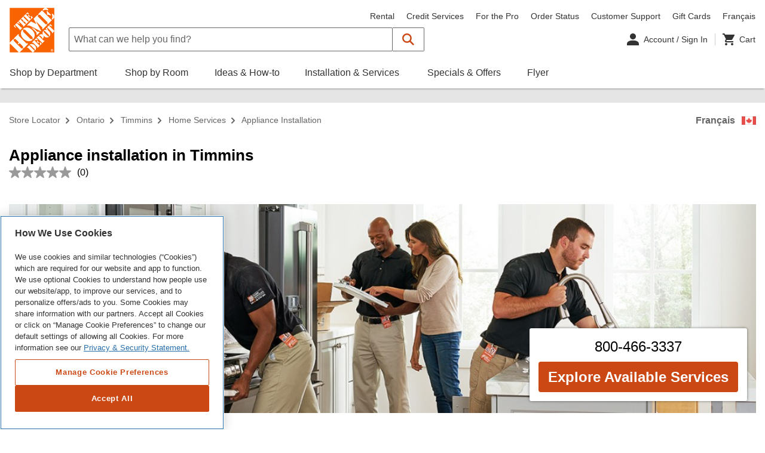

--- FILE ---
content_type: text/html;charset=UTF-8
request_url: https://stores.homedepot.ca/on/timmins/home-services/appliance-installation/
body_size: 109985
content:
<!DOCTYPE html>
<html lang="en-CA">
<head>
    <title>Timmins Kitchen Appliance Installation by Home Services | HomeDepot.ca</title>

            <!-- OneTrust Cookies Consent Notice start for homedepot.ca -->
        <script src=https://cdn.cookielaw.org/scripttemplates/otSDKStub.js data-document-language="true" type="text/javascript" charset="UTF-8" data-domain-script="03e08d67-6b6b-4907-998d-09085047347c" ></script>
        <script type="text/javascript">
        function OptanonWrapper() { }
        </script>
        <!-- OneTrust Cookies Consent Notice end for homedepot.ca -->

    

    <!-- Meta Tags -->
    <meta http-equiv="X-UA-Compatible" content="IE=Edge">
<meta name="description" content="Looking for kitchen appliance installation near you? If you have already purchased your appliance we can help with your installation in Timmins.">
<meta http-equiv="Content-Type" content="text/html; charset=utf-8">
<meta http-equiv="content-language" content="en-CA">
<meta name="viewport" content="width=device-width, initial-scale=1, user-scalable=no, viewport-fit=cover">
<meta name="robots" content="index, follow">
<meta name="city" content="Timmins">
<meta name="state" content="ON, Ontario">
<meta name="city" content="Timmins">
<meta name="state" content="ON, Ontario">
    <!-- Canonical -->
    <link rel="canonical" href="https://stores.homedepot.ca/on/timmins/" />
    <link rel="alternate" href="https://stores.homedepot.ca/on/timmins/" hreflang="en-CA" />
    <link rel="alternate" href="https://stores.homedepot.ca/on/timmins/services-a-domicile/installation-et-appareils/" hreflang="fr-CA" />

    <!-- Tracking Tags -->

            <script src="https://assets.adobedtm.com/949b4927d7ed/6c89677762d4/launch-EN3b47c3fe73574bbca8397026bf91c137.min.js" async></script>
    
    <!-- Javascript -->
    <script type="text/javascript">
    //<!--
    
    var RLS = {};
    var hours = {};
    var urlCountryCode = 'en-ca'
    var isoCountryCode = 'en-CA'

    //-->
</script>
<script type="text/javascript" src="https://assets.homedepot.ca/js/vendor/leaflet.js"></script>
<script type="text/javascript" src="https://assets.homedepot.ca/js/vendor/leaflet-bing-layer.js?v=9e5ecf37ddc4d3f42e70217eee4eb23e"></script>

    
    <!-- Dashboard head scripts -->
    
    <!-- Link Tags -->
    <link href="https://assets.homedepot.ca/css/client.css?v=11eb8eb31f1e78ff7c8ea3b32ac0493d" media="screen" rel="stylesheet" type="text/css">
<link href="https://assets.homedepot.ca/css/clientlibs.css?v=d4787d766bf87f75acb2a7da5e0b0b40" media="screen" rel="stylesheet" type="text/css">
<link href="https://assets.homedepot.ca/css/leaflet.css?v=67f30f02c205b030444ac9a208df07f2" media="screen" rel="stylesheet" type="text/css">
<link href="https://assets.homedepot.ca/css/owl.carousel.min.css?v=b2752a850d44f50036628eeaef3bfcfa" media="screen" rel="stylesheet" type="text/css">
<link href="https://assets.homedepot.ca/css/owl.theme.default.css?v=6c830c91a0a08fca0fe883504abc7d2b" media="screen" rel="stylesheet" type="text/css">
<link href="https://assets.homedepot.ca/min/styles.min.css?v=0df5ca5e2573699e7642a63b585a1504" media="screen" rel="stylesheet" type="text/css">
<link href="https://assets.homedepot.ca/css/core.css?v=3799e08b24194625cc7d1256f8114414" media="screen" rel="stylesheet" type="text/css">
<link href="https://assets.homedepot.ca/images/favicon.ico" rel="icon">    <!-- <link rel="stylesheet" href="https://assets.homedepot.ca/css/owl.carousel.min.css">
    <link rel="stylesheet" href="https://assets.homedepot.ca/css/owl.theme.default.css"> -->
</head>

    <body class="city  nonauth js-no-results" data-country-code="en-ca">
                 <script class="optanon-category-C0003" type="text/plain">
  (function(i,s,o,g,r,a,m){i['GoogleAnalyticsObject']=r;i[r]=i[r]||function(){
  (i[r].q=i[r].q||[]).push(arguments)},i[r].l=1*new Date();a=s.createElement(o),
  m=s.getElementsByTagName(o)[0];a.async=1;a.src=g;m.parentNode.insertBefore(a,m)
  })(window,document,'script','//www.google-analytics.com/analytics.js','ga');

  ga('create', 'UA-2218545-9', 'auto');
  ga('send', 'pageview');
</script>        <div id="fb-root"></div>
<script class="optanon-category-C0004" type="text/plain">(function(d, s, id) {
  var js, fjs = d.getElementsByTagName(s)[0];
  if (d.getElementById(id)) return;
  js = d.createElement(s); js.id = id;
  js.src = 'https://connect.facebook.net/en_US/sdk.js#xfbml=1&version=v2.12&appId=66904429412&autoLogAppEvents=1';
  fjs.parentNode.insertBefore(js, fjs);
}(document, 'script', 'facebook-jssdk'));</script>
       <script type="text/javascript">
            varevtConfig = {
                appName: 'STRCA',
                webPerf: {
                    enabled: true,
                    enhanced: false
                }
            }
        </script>
        <script src="https://www.homedepot.ca/evt/evt-bundle-34.5.1.js" async></script>
        <!-- <div class="page-wrapper"> -->
                            <!-- Rio Static Header --><!-- ALERT: Line 266: We have added a custom link to the English/Francais link below that uses this->layout()->language_toggle_link -->
<header id="angular-global-header-container" data-api-path="/content/homedepot_ca/en_ca/"
    data-global-header-endpoint="/homedepotcacommercewebservices/v2/homedepotca/catalogs/homedepotcaContentCatalog/navigation.json"
    data-global-header-version="Cache_00045967">
    <hdca-global-header ng-version="9.1.13">
        <global-header-container _nghost-rvv-c110="">
            <unsupported-client-container _ngcontent-rvv-c110="" class="ng-star-inserted">
                <!---->
                <!---->
                <!---->
            </unsupported-client-container>
            <!---->
            <!---->
            <div _ngcontent-rvv-c110="" style="background: white;">
                <div _ngcontent-rvv-c110=""
                    class="global-header-main-container acl-position--relative ng-star-inserted">
                    <div _ngcontent-rvv-c110="" class="acl-container">
                        <global-header-jump-links _ngcontent-rvv-c110="" class="ng-star-inserted">
                            <div
                                class="acl-display--on-focus-within acl-display--flex acl-mx--xxx-small acl-px--medium acl-py--x-small">
                                <div class="acl-display--on-focus-within"><a acl-button="" ctastyle="tertiary"
                                        tabindex="0" _nghost-rvv-c49=""
                                        class="acl-button acl-button-search acl-button--is-full-width acl-button--size--small acl-button--theme--tertiary">
                                        <!---->
                                        <!----><span _ngcontent-rvv-c49=""
                                            class="acl-button__label ng-star-inserted">Skip to Search</span>
                                        <!---->
                                           <!----></a></div>
                                <div class="acl-display--on-focus-within"><a acl-button="" ctastyle="tertiary" href="#main-content"
                                        tabindex="0" _nghost-rvv-c49=""
                                        class="acl-button acl-button-nav acl-button--is-full-width acl-button--size--small acl-button--theme--tertiary">
                                        <!---->
                                        <!----><span _ngcontent-rvv-c49=""
                                            class="acl-button__label ng-star-inserted">Skip to Navigation</span>
                                        <!---->
                                        <!----></a></div>
                                <div class="acl-display--on-focus-within"><a href="#main-content" acl-button="" ctastyle="tertiary"
                                        tabindex="0" _nghost-rvv-c49=""
                                        class="acl-button acl-button-content acl-button--is-full-width acl-button--size--small acl-button--theme--tertiary">
                                        <!---->
                                        <!----><span _ngcontent-rvv-c49=""
                                            class="acl-button__label ng-star-inserted">Skip to Main Content</span>
                                        <!---->
                                        <!----></a></div>
                            </div>
                        </global-header-jump-links>
                        <!---->
                        <!---->
                        <!---->
                        <div _ngcontent-rvv-c110=""
                            class="acl-display--flex acl-flex--row acl-flex--nowrap acl-pb--medium lg:acl-pb--large acl-px--medium">
                            <div _ngcontent-rvv-c110=""
                                class="acl-display--hide lg:acl-display--show acl-mt--medium acl-mr--large global-header-logo--desktop ng-star-inserted">
                                <global-header-logo _ngcontent-rvv-c110="" class="ng-star-inserted"><a tabindex="0"
                                        href="https://www.homedepot.ca/en/home.html">
                                        <acl-icon _nghost-rvv-c11="" aria-label="The Home Depot logo visit to homepage"
                                            class="acl-icon acl-icon--size--medium" style="height: 75px; width: 75px;">
                                            <svg _ngcontent-rvv-c11="" focusable="false" aria-hidden="false">
                                                <desc _ngcontent-rvv-c11="" id="The Home Depot homepage"
                                                    class="ng-star-inserted"> The Home Depot logo visit to homepage </desc>
                                                <!---->
                                                <use _ngcontent-rvv-c11="" xlink:href="#hd-logo-en"></use>
                                            </svg>
                                            <!---->
                                        </acl-icon>
                                    </a></global-header-logo>
                                <!---->
                            </div>
                            <!---->
                            <!---->
                            <!---->
                            <div _ngcontent-rvv-c110="" class="acl-flex-grow--1 width--100">
                                <div _ngcontent-rvv-c110=""
                                    class="acl-display--flex acl-flex--row acl-flex--nowrap acl-align-items--center">
                                    <div _ngcontent-rvv-c110=""
                                        class="acl-mt--x-small acl-flex-grow--1 lg:acl-flex-grow--0 acl-mb--small lg:acl-mb--none width--100 ng-star-inserted">
                                        <global-header-localization _ngcontent-rvv-c110="">
                                            <acl-store-hours-menu _nghost-rvv-c65=""
                                                class="acl-store-hours-menu ng-star-inserted">
                                                <div _ngcontent-rvv-c65="" class="acl-store-hours-menu">
                                                </div>
                                            </acl-store-hours-menu>
                                            <global-header-localization-hours class="ng-star-inserted">
                                                <acl-dropdown theme="headless" menuposition="left" _nghost-rvv-c55=""
                                                    class="ng-tns-c55-2 acl-display--inline-block acl-dropdown acl-dropdown--has-shadow acl-dropdown--menu-position--left acl-dropdown--menu-size--large acl-dropdown--theme--headless"
                                                    style="margin: auto;" id="global-header-store-hours-menu-dropdown">
                                                    <div _ngcontent-rvv-c55="" aria-haspopup="true"
                                                        class="acl-dropdown__select ng-tns-c55-2 ng-star-inserted"
                                                        aria-expanded="false">
                                                        <!---->
                                                        <div _ngcontent-rvv-c55="" tabindex="0"
                                                            class="acl-dropdown__toggle ng-tns-c55-2">
                                                            <!----><span _ngcontent-rvv-c55=""
                                                                class="acl-dropdown__label ng-tns-c55-2"></span>
                                                            <acl-icon _ngcontent-rvv-c55="" size="xx-small"
                                                                classname="acl-dropdown__icon"
                                                                class="ng-tns-c55-2 acl-dropdown__icon acl-icon acl-icon--size--xx-small"
                                                                _nghost-rvv-c11=""><svg _ngcontent-rvv-c11=""
                                                                    focusable="false" aria-hidden="true">
                                                                    <!---->
                                                                    <use _ngcontent-rvv-c11="" xlink:href="#"></use>
                                                                </svg>
                                                                <!---->
                                                            </acl-icon>
                                                        </div>
                                                        <!---->
                                                    </div>
                                                    <!---->
                                                    <!---->
                                                    <!---->
                                                    <!---->
                                                    <div _ngcontent-rvv-c55="" class="ng-tns-c55-2"></div>
                                                    <!---->
                                                </acl-dropdown>
                                            </global-header-localization-hours>
                                            <!---->
                                            <!---->
                                        </global-header-localization>
                                    </div>
                                    <!---->
                                    <!---->
                                    <div _ngcontent-rvv-c110=""
                                        class="acl-display--hide lg:acl-display--show acl-flex-grow--1"></div>
                                    <div _ngcontent-rvv-c110=""
                                        class="acl-display--hide lg:acl-display--show acl-mt--medium acl-mb--x-small ng-star-inserted">
                                        <global-header-nav _ngcontent-rvv-c110="" class="ng-star-inserted">
                                            <ul acl-list="" _nghost-rvv-c18=""
                                                class="acl-list acl-list--type--inline acl-text-size--small">
                                                <li acl-list-item="" _nghost-rvv-c19=""
                                                    class="acl-list-item acl-ml--medium acl-text-size--small ng-star-inserted">
                                                    <a tabindex="0"
                                                        class="acl-text-size--small acl-link--nav-dark ng-star-inserted"
                                                        href="https://www.homedepot.ca/en/home/tool-and-vehicle-rental.html">Rental</a>
                                                    <!---->
                                                    <!---->
                                                    <!---->
                                                    <!---->
                                                    <!---->
                                                </li>
                                                <li acl-list-item="" _nghost-rvv-c19=""
                                                    class="acl-list-item acl-ml--medium acl-text-size--small ng-star-inserted">
                                                    <a tabindex="0"
                                                        class="acl-text-size--small acl-link--nav-dark ng-star-inserted"
                                                        href="https://www.homedepot.ca/en/home/credit-services.html">Credit
                                                        Services</a>
                                                    <!---->
                                                    <!---->
                                                    <!---->
                                                    <!---->
                                                    <!---->
                                                </li>
                                                <li acl-list-item="" _nghost-rvv-c19=""
                                                    class="acl-list-item acl-ml--medium acl-text-size--small ng-star-inserted">
                                                    <a tabindex="0"
                                                        class="acl-text-size--small acl-link--nav-dark ng-star-inserted"
                                                        href="https://www.homedepot.ca/en/home/pro.html">For the Pro</a>
                                                    <!---->
                                                    <!---->
                                                    <!---->
                                                    <!---->
                                                    <!---->
                                                </li>
                                                <li acl-list-item="" _nghost-rvv-c19=""
                                                    class="acl-list-item acl-ml--medium acl-text-size--small ng-star-inserted">
                                                    <a tabindex="0"
                                                        class="acl-text-size--small acl-link--nav-dark ng-star-inserted"
                                                        href="https://www.homedepot.ca/en/home/guest-order-details.html">Order
                                                        Status</a>
                                                    <!---->
                                                    <!---->
                                                    <!---->
                                                    <!---->
                                                    <!---->
                                                </li>
                                                <li acl-list-item="" _nghost-rvv-c19=""
                                                    class="acl-list-item acl-ml--medium acl-text-size--small ng-star-inserted">
                                                    <a tabindex="0"
                                                        class="acl-text-size--small acl-link--nav-dark ng-star-inserted"
                                                        href="https://www.homedepot.ca/en/home/customer-support.html">Customer
                                                        Support</a>
                                                    <!---->
                                                    <!---->
                                                    <!---->
                                                    <!---->
                                                    <!---->
                                                </li>
                                                <li acl-list-item="" _nghost-rvv-c19=""
                                                    class="acl-list-item acl-ml--medium acl-text-size--small ng-star-inserted">
                                                    <a tabindex="0"
                                                        class="acl-text-size--small acl-link--nav-dark ng-star-inserted"
                                                        href="https://www.homedepot.ca/en/home/gift-cards.html?navid=global_header_gift_card_en_01_28_2020">Gift
                                                        Cards</a>
                                                    <!---->
                                                    <!---->
                                                    <!---->
                                                    <!---->
                                                    <!---->
                                                </li>
                                                <!---->
                                                <li acl-list-item="" _nghost-rvv-c19=""
                                                    class="acl-list-item acl-ml--medium acl-text-size--small ng-star-inserted">
                                                    <a tabindex="0" class="acl-text-size--small acl-link--nav-dark" aria-label="Change language to French"
                                                        href="https://stores.homedepot.ca/on/timmins/services-a-domicile/installation-et-appareils/">Français</a>
                                                </li>
                                                <!---->
                                            </ul>
                                        </global-header-nav>
                                        <!---->
                                    </div>
                                    <!---->
                                </div>
                                <div _ngcontent-rvv-c110=""
                                    class="acl-display--flex acl-flex--nowrap acl-align-items--center">
                                    <div _ngcontent-hdca-c135="" class="hamburger-controls md:acl-display--show lg:acl-display--hide sm:acl-ml--x-small md:acl-ml--medium md:acl-mr--x-large acl-mr--large">
                                        <acl-flyout-mobile-toggle _ngcontent-hdca-c135="" _nghost-hdca-c144="" aria-controls="global-header-sbd-flyout-menu-dropdown">
                                            <a _ngcontent-hdca-c144="" href="javascript:void(0);" role="button" class="acl-flyout-mobile-toggle__link" aria-label="Close Navigation Menu" title="Close Navigation Menu">
                                                <acl-icon _ngcontent-hdca-c144="" size="small" symbol="hamburger" _nghost-hdca-c26="" class="acl-color--title acl-icon acl-icon--size--small" style="display: block;">
                                                    <svg _ngcontent-hdca-c26="" focusable="false" aria-hidden="true"><!----><use _ngcontent-hdca-c26="" xlink:href="#hamburger"></use>
                                                    </svg><!----></acl-icon>
                                                <acl-icon _ngcontent-hdca-c144="" size="small" symbol="close" _nghost-hdca-c26="" class="acl-color--title acl-icon acl-icon--size--small" style="display: none;">
                                                    <svg _ngcontent-hdca-c26="" focusable="false" aria-hidden="true"><!----><use _ngcontent-hdca-c26="" xlink:href="#close"></use>
                                                    </svg><!----></acl-icon>
                                                <span _ngcontent-hdca-c144="" class="acl-assistive-text">Close Navigation Menu</span>
                                            </a>
                                        </acl-flyout-mobile-toggle>
                                    </div>
                                    <!---->
                                    <!---->
                                    <!---->
                                    <!---->
                                    <!---->
                                    <div _ngcontent-qpk-c110=""
                                        class="md:acl-display--show lg:acl-display--hide acl-mr--small md:acl-mr--large global-header-logo--mobile ng-star-inserted"
                                        style="height: 36px;">
                                        <global-header-logo _ngcontent-qpk-c110="" class="ng-star-inserted"><a
                                                tabindex="0" href="https://www.homedepot.ca/en/home.html">                                                
                                                <acl-icon _nghost-qpk-c11="" class="acl-icon acl-icon--size--medium"
                                                    style="height: 36px; width: 36px;"
                                                    aria-label="The Home Depot homepage"><svg _ngcontent-qpk-c11=""
                                                        focusable="false" aria-hidden="false">
                                                        <desc _ngcontent-qpk-c11="" id="The Home Depot homepage"
                                                            class="ng-star-inserted"> The Home Depot logo visit to homepage </desc>
                                                        <!---->
                                                        <use _ngcontent-qpk-c11="" xlink:href="#hd-logo-en"></use>
                                                    </svg>
                                                    <!---->
                                                </acl-icon>
                                            </a></global-header-logo>
                                        <!---->
                                    </div>
                                    <global-header-search _ngcontent-rvv-c110=""
                                        class="acl-flex-grow--1 ng-star-inserted">
                                        <div aclform="" class="ng-untouched ng-pristine ng-valid acl-container--search">
                                            <acl-input-action-button-container _nghost-rvv-c82=""
                                                class="acl-input-container acl-form-field--no-validation acl-input-container--theme--search">
                                                <div _ngcontent-rvv-c82="" class="acl-form-field"><label
                                                        hidelabel="true" acllabel=""
                                                        class="acl-form-field__label-text acl-assistive-text"
                                                        for="id4034"></label>
                                                    <!---->
                                                </div>

                                                <form
                                                    onsubmit="this.action='https://homedepot.ca/en/home/search.html?'+this.q.value;">
                                                    <div _ngcontent-rvv-c82="" class="acl-input-group"><span
                                                            _ngcontent-rvv-c82=""
                                                            class="acl-input-group__prefix"></span>
                                                        <div _ngcontent-rvv-c82="" class="acl-input-wrapper">
                                                            <label for="id4034" class="sr-only">What can we help you find?</label>
                                                            <input
                                                                aclinput="" type="search" name="q" autocomplete="off"
                                                                id="id4034" placeholder="What can we help you find?"
                                                                class="acl-input ng-untouched ng-pristine ng-valid">
                                                            <!---->
                                                            <button _ngcontent-akh-c81="" type="button" role="button"
                                                                class="acl-helper-action-button ng-star-inserted hidden">
                                                                <acl-icon _ngcontent-akh-c81=""
                                                                    classname="acl-helper-action-button__icon"
                                                                    size="xx-small" aria-hidden="true"
                                                                    _nghost-akh-c10=""
                                                                    class="acl-helper-action-button__icon acl-icon acl-icon--size--xx-small">
                                                                    <svg _ngcontent-akh-c10="" focusable="false"
                                                                        aria-hidden="true">
                                                                        <!---->
                                                                        <use _ngcontent-akh-c10="" xlink:href="#cancel">
                                                                        </use>
                                                                    </svg>
                                                                    <!---->
                                                                </acl-icon><span _ngcontent-akh-c81=""
                                                                    class="acl-assistive-text">Clear Input</span>
                                                            </button>
                                                            <!---->
                                                            <!---->
                                                        </div><button _ngcontent-rvv-c82="" role="button" type="button"
                                                            class="acl-action-button" title="Submit Search"
                                                            aria-controls="id4034"
                                                            aria-describedby="id4034_pass_button">
                                                            <acl-icon _ngcontent-rvv-c82=""
                                                                classname="acl-action-button__icon" aria-hidden="true"
                                                                _nghost-rvv-c11=""
                                                                class="acl-action-button__icon acl-icon acl-icon--size--icon-button ng-star-inserted">
                                                                <svg _ngcontent-rvv-c11="" focusable="false"
                                                                    aria-hidden="true">
                                                                    <!---->
                                                                    <use _ngcontent-rvv-c11="" xlink:href="#search-header">
                                                                    </use>
                                                                </svg>
                                                                <!---->
                                                            </acl-icon>
                                                            <!----><span _ngcontent-rvv-c82="" id="id4034_pass_button"
                                                                class="acl-assistive-text">Submit Search</span>
                                                        </button><span _ngcontent-rvv-c82=""
                                                            class="acl-input-group__postfix"></span>
                                                    </div>
                                                </form>
                                                <!---->
                                                <acl-search-autosuggest _nghost-rvv-c73=""
                                                    class="acl-search-autosuggest acl-search-autosuggest--theme--default">
                                                    <acl-dropdown _ngcontent-rvv-c73="" _nghost-rvv-c55=""
                                                        class="ng-tns-c55-1 acl-display--inline-block acl-dropdown acl-dropdown--has-shadow acl-dropdown--menu-position--left acl-dropdown--menu-size--full acl-dropdown--theme--headless"
                                                        id="global-header-search-typeahead">
                                                        <div _ngcontent-rvv-c55="" aria-haspopup="true"
                                                            class="acl-dropdown__select ng-tns-c55-1 ng-star-inserted"
                                                            aria-expanded="false">
                                                            <!---->
                                                            <div _ngcontent-rvv-c55="" tabindex="0"
                                                                class="acl-dropdown__toggle ng-tns-c55-1">
                                                                <!----><span _ngcontent-rvv-c55=""
                                                                    class="acl-dropdown__label ng-tns-c55-1"></span>
                                                                <acl-icon _ngcontent-rvv-c55="" size="xx-small"
                                                                    classname="acl-dropdown__icon"
                                                                    class="ng-tns-c55-1 acl-dropdown__icon acl-icon acl-icon--size--xx-small"
                                                                    _nghost-rvv-c11=""><svg _ngcontent-rvv-c11=""
                                                                        focusable="false" aria-hidden="true">
                                                                        <!---->
                                                                        <use _ngcontent-rvv-c11="" xlink:href="#"></use>
                                                                    </svg>
                                                                    <!---->
                                                                </acl-icon>
                                                            </div>
                                                            <!---->
                                                        </div>
                                                        <!---->
                                                        <!---->
                                                        <!---->
                                                        <!---->
                                                        <div _ngcontent-rvv-c55="" class="ng-tns-c55-1"></div>
                                                        <!---->
                                                    </acl-dropdown>
                                                    <!---->
                                                </acl-search-autosuggest>
                                            </acl-input-action-button-container>
                                        </div>
                                    </global-header-search>
                                    <!---->
                                    <!---->
                                    <div _ngcontent-rvv-c110=""
                                        class="acl-flex-grow--0 acl-display--hide lg:acl-display--show"></div>
                                    <ul role="list" class="acl-display--flex">
                                        <li role="listitem">
                                    <div _ngcontent-rvv-c110=""
                                        class="acl-ml--small acl-mr--small acl-pr--small acl-border--right ng-star-inserted">
                                        <global-header-account _ngcontent-rvv-c110="" _nghost-rvv-c93=""><a
                                                _ngcontent-rvv-c93="" tabindex="0"
                                                href="https://www.homedepot.ca/myaccount"
                                                class="my-account-toggle acl-display--flex acl-align-items--center acl-text-size--small">
                                                <acl-icon _ngcontent-rvv-c93="" symbol="user" size="x-small"
                                                    _nghost-rvv-c11=""
                                                    class="acl-color--title acl-icon acl-icon--size--x-small ng-star-inserted">
                                                    <svg _ngcontent-rvv-c11="" focusable="false" aria-hidden="true">
                                                        <!---->
                                                        <use _ngcontent-rvv-c11="" xlink:href="#user"></use>
                                                    </svg>
                                                    <!---->
                                                </acl-icon>
                                                <!----><span _ngcontent-rvv-c93=""
                                                    class="acl-ml--x-small acl-color--title"> Account / Sign In
                                                    <!---->
                                                    <!----></span>
                                            </a>
                                            <acl-dropdown _ngcontent-rvv-c93="" theme="headless" menuposition="right"
                                                menusize="large" _nghost-rvv-c55=""
                                                class="ng-tns-c55-3 acl-display--inline-block acl-dropdown acl-dropdown--has-shadow acl-dropdown--is-full-width acl-dropdown--menu-position--right acl-dropdown--menu-size--large acl-dropdown--theme--headless"
                                                id="global-header-account-menu-dropdown">
                                                <div _ngcontent-rvv-c55="" aria-haspopup="true"
                                                    class="acl-dropdown__select ng-tns-c55-3 ng-star-inserted"
                                                    aria-expanded="false">
                                                    <!---->
                                                    <div _ngcontent-rvv-c55="" tabindex="0"
                                                        class="acl-dropdown__toggle ng-tns-c55-3">
                                                        <!----><span _ngcontent-rvv-c55=""
                                                            class="acl-dropdown__label ng-tns-c55-3"></span>
                                                        <acl-icon _ngcontent-rvv-c55="" size="xx-small"
                                                            classname="acl-dropdown__icon"
                                                            class="ng-tns-c55-3 acl-dropdown__icon acl-icon acl-icon--size--xx-small"
                                                            _nghost-rvv-c11=""><svg _ngcontent-rvv-c11=""
                                                                focusable="false" aria-hidden="true">
                                                                <!---->
                                                                <use _ngcontent-rvv-c11="" xlink:href="#"></use>
                                                            </svg>
                                                            <!---->
                                                        </acl-icon>
                                                    </div>
                                                    <!---->
                                                </div>
                                                <!---->
                                                <!---->
                                                <!---->
                                                <!---->
                                                <div _ngcontent-rvv-c55="" class="ng-tns-c55-3"></div>
                                                <!---->
                                            </acl-dropdown>
                                        </global-header-account>
                                    </div>
                                        </li>
                                    <!---->
                                    <li role="listitem">
                                        <div _ngcontent-rvv-c110=""
                                            class="acl-ml--large acl-mr--x-small md:acl-ml--x-large lg:acl-ml--none lg:acl-mr--none"
                                            _nghost-rvv-c57=""><a _ngcontent-rvv-c57="" tabindex="0"
                                                class="cart-link ng-star-inserted" href="https://www.homedepot.ca/cart">
                                                <div _ngcontent-rvv-c57=""
                                                    class="acl-display--flex acl-align-items--center acl-text-size--small">
                                                    <acl-icon _ngcontent-rvv-c57="" symbol="cart"
                                                        notificationbadgestyle="warning" _nghost-rvv-c11=""
                                                        aria-label="Cart"
                                                        class="acl-color--title acl-icon ng-star-inserted acl-icon--size--x-small">
                                                        <svg _ngcontent-rvv-c11="" focusable="false" aria-hidden="false">
                                                            <desc _ngcontent-rvv-c11="" id="1611808049122"
                                                                class="ng-star-inserted"> Cart </desc>
                                                            <!---->
                                                            <use _ngcontent-rvv-c11="" xlink:href="#cart"></use>
                                                        </svg>
                                                        <!---->
                                                    </acl-icon>
                                                    <!----><span _ngcontent-rvv-c57="" aria-hidden="true"
                                                        class="acl-display--hide lg:acl-display--show acl-ml--x-small acl-color--title">
                                                        Cart </span>
                                                </div>
                                            </a>
                                            <!---->
                                            <!---->
                                        </div>
                                    </li>
                                </ul>
                                    <div _ngcontent-rvv-c110=""
                                        class="acl-text-size--x-small acl-pl--medium acl-display--hide md:acl-display--hide">
                                        <a _ngcontent-rvv-c110="" href="javascript:void(0);"
                                            class="acl-link--dark">Cancel</a></div>
                                </div>
                            </div>
                        </div>
                        <div _ngcontent-rvv-c110=""
                            class="acl-display--hide acl-px--medium lg:acl-display--flex ng-star-inserted">
                            <global-header-categories _ngcontent-rvv-c110="">
                                <div class="acl-display--flex acl-flex--row">
                                    <ul acl-list="" type="inline"
                                        class="acl-list acl-list--type--inline acl-text-size--small" _nghost-rvv-c18="">
                                        <li acl-list-item="" classname="acl-mr--x-large" _nghost-rvv-c19=""
                                            class="acl-list-item acl-mr--x-large acl-text-size--small ng-star-inserted">
                                            <acl-main-nav-item _nghost-rvv-c64="" id="ShopMainNavNodeContainer"
                                                aria-controls="global-header-sbd-flyout-menu-dropdown"
                                                class="acl-main-nav-item ng-star-inserted"><a _ngcontent-rvv-c64=""
                                                    href="https://www.homedepot.ca/en/home/all-departments.html"
                                                    tabindex="0"
                                                    class="acl-main-nav-item__link ng-star-inserted"
                                                    id="ShopMainNavNode"><span _ngcontent-rvv-c64=""
                                                        class="acl-main-nav-item__label ng-star-inserted" data-title="Shop by Department">Shop by
                                                        Department</span>
                                                    <!---->
                                                    <!----></a>
                                                <!---->
                                                <!---->
                                                <!---->
                                            </acl-main-nav-item>
                                            <!---->
                                            <!---->
                                            <!---->
                                            <!---->
                                            <!---->
                                        </li>
                                        <li acl-list-item="" classname="acl-mr--x-large" _nghost-rvv-c19=""
                                            class="acl-list-item acl-mr--x-large acl-text-size--small ng-star-inserted">
                                            <acl-main-nav-item _nghost-rvv-c64="" id="RoomMainNavNodeContainer"
                                                aria-controls="" class="acl-main-nav-item ng-star-inserted"><a
                                                    _ngcontent-rvv-c64="" tabindex="0"
                                                    class="acl-main-nav-item__link ng-star-inserted"
                                                    href="https://www.homedepot.ca/en/home/shop-by-room.html"><span
                                                        _ngcontent-rvv-c64=""
                                                        class="acl-main-nav-item__label ng-star-inserted" data-title="Shop by Room">Shop by
                                                        Room</span>
                                                    <!---->
                                                    <!----></a>
                                                <!---->
                                                <!---->
                                                <!---->
                                                <!---->
                                            </acl-main-nav-item>
                                            <!---->
                                            <!---->
                                            <!---->
                                            <!---->
                                            <!---->
                                        </li>
                                        <li acl-list-item="" classname="acl-mr--x-large" _nghost-rvv-c19=""
                                            class="acl-list-item acl-mr--x-large acl-text-size--small ng-star-inserted">
                                            <acl-main-nav-item _nghost-rvv-c64="" id="IdeasMainNavNodeContainer"
                                                aria-controls="" class="acl-main-nav-item ng-star-inserted"><a
                                                    _ngcontent-rvv-c64="" tabindex="0"
                                                    class="acl-main-nav-item__link ng-star-inserted"
                                                    href="https://www.homedepot.ca/en/home/ideas-how-to.html"><span
                                                        _ngcontent-rvv-c64=""
                                                        class="acl-main-nav-item__label ng-star-inserted" data-title="Ideas & How-to">Ideas &amp;
                                                        How-to</span>
                                                    <!---->
                                                    <!----></a>
                                                <!---->
                                                <!---->
                                                <!---->
                                                <!---->
                                            </acl-main-nav-item>
                                            <!---->
                                            <!---->
                                            <!---->
                                            <!---->
                                            <!---->
                                        </li>
                                        <li acl-list-item="" classname="acl-mr--x-large" _nghost-rvv-c19=""
                                            class="acl-list-item acl-mr--x-large acl-text-size--small ng-star-inserted">
                                            <acl-main-nav-item _nghost-rvv-c64=""
                                                id="InstallationServicesMainNavNodeContainer" aria-controls=""
                                                class="acl-main-nav-item ng-star-inserted"><a _ngcontent-rvv-c64=""
                                                    tabindex="0" class="acl-main-nav-item__link ng-star-inserted"
                                                    href="https://www.homedepot.ca/home-services?navid=GN_H1_191112_HomeServices_en"><span
                                                        _ngcontent-rvv-c64=""
                                                        class="acl-main-nav-item__label ng-star-inserted" data-title="Installation & Services">Installation & Services</span>
                                                    <!---->
                                                    <!----></a>
                                                <!---->
                                                <!---->
                                                <!---->
                                                <!---->
                                            </acl-main-nav-item>
                                            <!---->
                                            <!---->
                                            <!---->
                                            <!---->
                                            <!---->
                                        </li>
                                        <li acl-list-item="" classname="acl-mr--x-large" _nghost-rvv-c19=""
                                            class="acl-list-item acl-mr--x-large acl-text-size--small ng-star-inserted">
                                            <acl-main-nav-item _nghost-rvv-c64="" id="ValueCentreMainNavNodeContainer"
                                                aria-controls="" class="acl-main-nav-item ng-star-inserted"><a
                                                    _ngcontent-rvv-c64="" tabindex="0"
                                                    class="acl-main-nav-item__link ng-star-inserted"
                                                    href="https://www.homedepot.ca/en/home/warehouse-value-and-specials.html"><span
                                                        _ngcontent-rvv-c64=""
                                                        class="acl-main-nav-item__label ng-star-inserted" data-title="Specials & Offers">Specials &amp; Offers</span>
                                                    <!---->
                                                    <!----></a>
                                                <!---->
                                                <!---->
                                                <!---->
                                                <!---->
                                            </acl-main-nav-item>
                                            <!---->
                                            <!---->
                                            <!---->
                                            <!---->
                                            <!---->
                                        </li>
                                        <li acl-list-item="" classname="acl-mr--x-large" _nghost-rvv-c19=""
                                            class="acl-list-item acl-mr--x-large acl-text-size--small ng-star-inserted">
                                            <acl-main-nav-item _nghost-rvv-c64="" id="navnode_000003UXContainer"
                                                aria-controls="" class="acl-main-nav-item ng-star-inserted"><a
                                                    _ngcontent-rvv-c64="" tabindex="0"
                                                    class="acl-main-nav-item__link ng-star-inserted"
                                                    href="https://www.homedepot.ca/flyer"><span
                                                        _ngcontent-rvv-c64=""
                                                        class="acl-main-nav-item__label ng-star-inserted" data-title="Flyer">
                                                        Flyer</span>
                                                    <!---->
                                                    <!----></a>
                                                <!---->
                                                <!---->
                                                <!---->
                                                <!---->
                                            </acl-main-nav-item>
                                            <!---->
                                            <!---->
                                            <!---->
                                            <!---->
                                            <!---->
                                        </li>
                                        <!---->
                                    </ul>
                                    <div class="acl-flex-grow--1"></div>
                                    <!---->
                                </div>
                            </global-header-categories>
                        </div>
                        <!---->
                    </div>
                </div>
                <div _ngcontent-rvv-c110="" class="acl-container ng-star-inserted">
                    <global-header-flyout _ngcontent-rvv-c110="">
                        <acl-dropdown _nghost-rvv-c55=""
                            class="ng-tns-c55-0 acl-display--inline-block acl-dropdown acl-dropdown--has-clickshield acl-dropdown--menu-position--left acl-dropdown--menu-size--full acl-dropdown--theme--flyout-menu"
                            id="global-header-sbd-flyout-menu-dropdown">
                            <div _ngcontent-rvv-c55="" aria-haspopup="true"
                                class="acl-dropdown__select ng-tns-c55-0 ng-star-inserted" aria-expanded="false">
                                <!---->
                                <div _ngcontent-rvv-c55="" tabindex="0" class="acl-dropdown__toggle ng-tns-c55-0">
                                    <!----><span _ngcontent-rvv-c55="" class="acl-dropdown__label ng-tns-c55-0"></span>
                                    <acl-icon _ngcontent-rvv-c55="" size="xx-small" classname="acl-dropdown__icon"
                                        class="ng-tns-c55-0 acl-dropdown__icon acl-icon acl-icon--size--xx-small"
                                        _nghost-rvv-c11=""><svg _ngcontent-rvv-c11="" focusable="false"
                                            aria-hidden="true">
                                            <!---->
                                            <use _ngcontent-rvv-c11="" xlink:href="#"></use>
                                        </svg>
                                        <!---->
                                    </acl-icon>
                                </div>
                                <!---->
                            </div>
                            <!---->
                            <!---->
                            <!---->
                            <!---->
                            <div _ngcontent-rvv-c55="" class="ng-tns-c55-0"></div>
                            <!---->
                        </acl-dropdown>
                    </global-header-flyout>
                </div>
                <global-header-scarf _ngcontent-rvv-c110="" class="ng-star-inserted">
                    <div class="acl-scarf">
                        <div
                            class="acl-scarf__content acl-bg-color--dark acl-color--title acl-align--center acl-p--small acl-text-size--x-small md:acl-text-size--small">
                            <div class="language-toggle">
    <ul class="no-bullets">
        <li><a href="https://stores.homedepot.ca/on/timmins/services-a-domicile/installation-et-appareils/" class="gaq-link" data-gaq="Language Toggle, Français">Français</a></li>
    </ul>
</div>                        </div>
                    </div>
                </global-header-scarf>
                <!---->
                <!---->
                <!---->
                <!---->
                <!---->
            </div>
            <acl-notifications _ngcontent-rvv-c110="" _nghost-rvv-c50=""
                class="acl-notifications acl-notifications--is-absolute ng-star-inserted">
                <div _ngcontent-rvv-c50="" acl-alerts="" classname="acl-hidden--if-empty" _nghost-rvv-c51=""
                    class="acl-alerts acl-hidden--if-empty" style="top: -400px;">
                    <!---->
                </div>
            </acl-notifications>
            <!---->
            <store-selector-wrapper _ngcontent-rvv-c110="" evtperf="" evtperfname="store-selector-wrapper"
                class="ng-star-inserted">
                <hdca-dialog acltabtrap="">
                    <div role="dialog" class="hdca-modal hdca-modal--store-selector">
                        <div class="hdca-modal__container hdca-modal__container--store-selector"><span
                                class="hdca-modal__header ng-star-inserted">
                                <h2 class="hdca-text-heading--medium ng-star-inserted">Select My Store</h2>
                                <!---->
                                <!---->
                                <acl-icon classname="acl-close-button" size="large" symbol="close" role="button"
                                    tabindex="0" _nghost-rvv-c11="" alt="Close" aria-label="Close"
                                    class="acl-close-button acl-icon acl-icon--size--large ng-star-inserted"><svg
                                        _ngcontent-rvv-c11="" focusable="false" aria-hidden="false">
                                        <desc _ngcontent-rvv-c11="" id="1611808049121" class="ng-star-inserted"> Close
                                        </desc>
                                        <!---->
                                        <use _ngcontent-rvv-c11="" xlink:href="#close"></use>
                                    </svg>
                                    <!---->
                                </acl-icon>
                                <!---->
                            </span>
                            <!---->
                            <!---->
                            <!---->
                            <div class="hdca-modal__content ng-star-inserted">
                                <!---->
                                <store-selector class="hdca-modal__content ng-star-inserted">
                                    <div
                                        class="hdca-store-selector hdca-store-selector--has-pagination hdca-store-selector--view-list">
                                        <div class="hdca-store-selector__header-filters">
                                            <form novalidate="" action=""
                                                class="hdca-form-field hdca-store-selector__search ng-untouched ng-pristine ng-valid">
                                                <div class="hdca-form-field__label"><label for="default"
                                                        class="hdca-form-field__label-text">Find Stores Around
                                                        You</label></div>
                                                <div class="hdca-form-field__container">
                                                    <div class="hdca-input-group hdca-input-group--has-action-button">
                                                        <input type="search" id="default" name="default"
                                                            class="hdca-input ng-untouched ng-pristine ng-valid"
                                                            placeholder="Postal Code, City, Province, or Store Number"><button
                                                            type="submit" aria-describedby="store-selector-search"
                                                            role="button" title="Search"
                                                            class="hdca-input-group__action-button">
                                                            <acl-icon classname="hdca-input-group__action-button-icon"
                                                                symbol="search" size="" aria-hidden="true"
                                                                _nghost-rvv-c11=""
                                                                class="acl-icon hdca-input-group__action-button-icon">
                                                                <svg focusable="false"
                                                                    aria-hidden="true">
                                                                    <!---->
                                                                    <use xlink:href="#search-header">
                                                                    </use>
                                                                </svg>
                                                                <!---->
                                                            </acl-icon><span id="store-selector-search"
                                                                class="hdca-input-group__action-button-assistive-text">Search</span>
                                                        </button></div>
                                                </div>
                                            </form>
                                        </div>
                                        <div class="hdca-store-selector__columns">
                                            <div class="hdca-store-selector__column-store-list">
                                                <div class="hdca-store-selector__toggle-menu">
                                                    <h3 class="hdca-store-selector__toggle-menu-title"> Stores Found
                                                    </h3><a class="hdca-store-selector__toggle-menu-map">View Map</a><a
                                                        class="hdca-store-selector__toggle-menu-list">Return to Store
                                                        List</a>
                                                    <div tabindex="0"
                                                        class="hdca-store-selector__toggle-menu-find-near-store hdca-store-selector__find-near-store-button">
                                                        <acl-icon
                                                            classname="hdca-store-selector__find-near-store-icon acl-valign--middle"
                                                            symbol="target" size="" aria-hidden="true"
                                                            _nghost-rvv-c11=""
                                                            class="acl-icon acl-valign--middle hdca-store-selector__find-near-store-icon">
                                                            <svg _ngcontent-rvv-c11="" focusable="false"
                                                                aria-hidden="true">
                                                                <!---->
                                                                <use _ngcontent-rvv-c11="" xlink:href="#target"></use>
                                                            </svg>
                                                            <!---->
                                                        </acl-icon>Find My Nearest Store
                                                    </div>
                                                </div>
                                                <div class="hdca-store-list hdca-store-selector__store-list">
                                                    <div class="hdca-store-list__items">
                                                        <!---->
                                                    </div>
                                                </div>
                                                <div
                                                    class="hdca-store-list__pagination hdca-store-selector__store-list-pagination">
                                                    <div class="hdca-store-list__pagination-prev">
                                                        <div class="ng-star-inserted"></div>
                                                        <!---->
                                                        <!---->
                                                    </div>
                                                    <div class="hdca-store-list__pagination-next">
                                                        <div class="ng-star-inserted"></div>
                                                        <!---->
                                                        <!---->
                                                    </div>
                                                </div>
                                            </div>
                                            <div class="hdca-store-selector__column-map">
                                                <div acl-spinner="" _nghost-rvv-c20=""
                                                    class="acl-spinner acl-spinner--align--center-h acl-spinner--align--center-v acl-spinner--has-container acl-spinner--hide-label acl-spinner--is-visible acl-spinner--theme--default ng-star-inserted acl-spinner--is-animating acl-spinner--show-label">
                                                    <div _ngcontent-rvv-c20="" class="acl-spinner__container">
                                                        <div _ngcontent-rvv-c20=""
                                                            class="acl-spinner__indicator-container">
                                                            <!---->
                                                            <div _ngcontent-rvv-c20=""
                                                                class="acl-spinner__spinner ng-star-inserted"></div>
                                                            <!---->
                                                        </div>
                                                        <!---->
                                                    </div>
                                                    <div _ngcontent-rvv-c20=""
                                                        class="acl-spinner__click-shield acl-spinner__click-shield--open">
                                                    </div>
                                                </div>
                                                <!---->
                                                <!---->
                                            </div>
                                        </div>
                                    </div>
                                </store-selector>
                                <!---->
                                <!---->
                            </div>
                            <!---->
                            <!---->
                        </div>
                        <div class="hdca-backdrop"></div>
                    </div>
                </hdca-dialog>
            </store-selector-wrapper>
            <!---->
            <!---->
            <global-header-sign-in-container _ngcontent-rvv-c110="" _nghost-rvv-c109="" class="ng-star-inserted">
                <!---->
                <!---->
            </global-header-sign-in-container>
            <!---->
            <acl-svg-sprite _ngcontent-rvv-c110="" aria-hidden="true" class="acl-assistive-text ng-star-inserted">
                <span></span></acl-svg-sprite>
            <!---->
        </global-header-container>
    </hdca-global-header>
</header>

<div class="hamburger-menu">    
    <global-header-account _ngcontent-rvv-c110="" _nghost-rvv-c93=""><a
        _ngcontent-rvv-c93="" tabindex="0"
        href="https://www.homedepot.ca/myaccount"
        class="my-account-toggle acl-display--flex acl-align-items--center acl-text-size--small">
        <acl-icon _ngcontent-rvv-c93="" symbol="user" size="x-small"
            _nghost-rvv-c11=""
            class="acl-color--title acl-icon acl-icon--size--x-small ng-star-inserted">
            <svg _ngcontent-rvv-c11="" focusable="false" aria-hidden="true">
                <!---->
                <use _ngcontent-rvv-c11="" xlink:href="#user"></use>
            </svg>
            <!---->
        </acl-icon>
        <!----><span _ngcontent-rvv-c93=""
            class="acl-ml--x-small acl-color--title"> Account / Sign In
            <!---->
            <!----></span>
    </a>
    <acl-dropdown _ngcontent-rvv-c93="" theme="headless" menuposition="right"
        menusize="large" _nghost-rvv-c55=""
        class="ng-tns-c55-3 acl-display--inline-block acl-dropdown acl-dropdown--has-shadow acl-dropdown--is-full-width acl-dropdown--menu-position--right acl-dropdown--menu-size--large acl-dropdown--theme--headless"
        id="global-header-account-menu-dropdown">
        <div _ngcontent-rvv-c55="" aria-haspopup="true"
            class="acl-dropdown__select ng-tns-c55-3 ng-star-inserted"
            aria-expanded="false">
            <!---->
            <div _ngcontent-rvv-c55="" tabindex="0"
                class="acl-dropdown__toggle ng-tns-c55-3">
                <!----><span _ngcontent-rvv-c55=""
                    class="acl-dropdown__label ng-tns-c55-3"></span>
                <acl-icon _ngcontent-rvv-c55="" size="xx-small"
                    classname="acl-dropdown__icon"
                    class="ng-tns-c55-3 acl-dropdown__icon acl-icon acl-icon--size--xx-small"
                    _nghost-rvv-c11=""><svg _ngcontent-rvv-c11=""
                        focusable="false" aria-hidden="true">
                        <!---->
                        <use _ngcontent-rvv-c11="" xlink:href="#"></use>
                    </svg>
                    <!---->
                </acl-icon>
            </div>
            <!---->
        </div>
        <!---->
        <!---->
        <!---->
        <!---->
        <div _ngcontent-rvv-c55="" class="ng-tns-c55-3"></div>
        <!---->
    </acl-dropdown>
</global-header-account>

    <global-header-categories _ngcontent-rvv-c110="" class="hamburger-upper-list">
            <ul acl-list="" type="inline"
                class="acl-list acl-list--type--inline acl-text-size--small" _nghost-rvv-c18="">
                <li acl-list-item="" classname="acl-mr--x-large" _nghost-rvv-c19=""
                    class="acl-list-item acl-mr--x-large acl-text-size--small ng-star-inserted">
                    <acl-main-nav-item _nghost-rvv-c64="" id="ShopMainNavNodeContainer"
                        aria-controls="global-header-sbd-flyout-menu-dropdown"
                        class="acl-main-nav-item ng-star-inserted"><a _ngcontent-rvv-c64=""
                            href="https://www.homedepot.ca/en/home/all-departments.html"
                            tabindex="0" role="button"
                            class="acl-main-nav-item__link ng-star-inserted"
                            id="ShopMainNavNode"><span _ngcontent-rvv-c64=""
                                class="acl-main-nav-item__label ng-star-inserted" data-title="Shop by Department">Shop by
                                Department</span>
                            <!---->
                            <!----></a>
                        <!---->
                        <!---->
                        <!---->
                    </acl-main-nav-item>
                    <!---->
                    <!---->
                    <!---->
                    <!---->
                    <!---->
                </li>
                <li acl-list-item="" classname="acl-mr--x-large" _nghost-rvv-c19=""
                    class="acl-list-item acl-mr--x-large acl-text-size--small ng-star-inserted">
                    <acl-main-nav-item _nghost-rvv-c64="" id="RoomMainNavNodeContainer"
                        aria-controls="" class="acl-main-nav-item ng-star-inserted"><a
                            _ngcontent-rvv-c64="" tabindex="0"
                            class="acl-main-nav-item__link ng-star-inserted"
                            href="https://www.homedepot.ca/en/home/shop-by-room.html"><span
                                _ngcontent-rvv-c64=""
                                class="acl-main-nav-item__label ng-star-inserted" data-title="Shop by Room">Shop by
                                Room</span>
                            <!---->
                            <!----></a>
                        <!---->
                        <!---->
                        <!---->
                        <!---->
                    </acl-main-nav-item>
                    <!---->
                    <!---->
                    <!---->
                    <!---->
                    <!---->
                </li>
                <li acl-list-item="" classname="acl-mr--x-large" _nghost-rvv-c19=""
                    class="acl-list-item acl-mr--x-large acl-text-size--small ng-star-inserted">
                    <acl-main-nav-item _nghost-rvv-c64="" id="IdeasMainNavNodeContainer"
                        aria-controls="" class="acl-main-nav-item ng-star-inserted"><a
                            _ngcontent-rvv-c64="" tabindex="0"
                            class="acl-main-nav-item__link ng-star-inserted"
                            href="https://www.homedepot.ca/en/home/ideas-how-to.html"><span
                                _ngcontent-rvv-c64=""
                                class="acl-main-nav-item__label ng-star-inserted" data-title="Ideas & How-to">Ideas &amp;
                                How-to</span>
                            <!---->
                            <!----></a>
                        <!---->
                        <!---->
                        <!---->
                        <!---->
                    </acl-main-nav-item>
                    <!---->
                    <!---->
                    <!---->
                    <!---->
                    <!---->
                </li>
                <li acl-list-item="" classname="acl-mr--x-large" _nghost-rvv-c19=""
                    class="acl-list-item acl-mr--x-large acl-text-size--small ng-star-inserted">
                    <acl-main-nav-item _nghost-rvv-c64=""
                        id="InstallationServicesMainNavNodeContainer" aria-controls=""
                        class="acl-main-nav-item ng-star-inserted"><a _ngcontent-rvv-c64=""
                            tabindex="0" class="acl-main-nav-item__link ng-star-inserted"
                            href="https://www.homedepot.ca/home-services?navid=GN_H1_191112_HomeServices_en"><span
                                _ngcontent-rvv-c64=""
                                class="acl-main-nav-item__label ng-star-inserted" data-title="Installation & Services">Installation & Services</span>
                            <!---->
                            <!----></a>
                        <!---->
                        <!---->
                        <!---->
                        <!---->
                    </acl-main-nav-item>
                    <!---->
                    <!---->
                    <!---->
                    <!---->
                    <!---->
                </li>
                <li acl-list-item="" classname="acl-mr--x-large" _nghost-rvv-c19=""
                    class="acl-list-item acl-mr--x-large acl-text-size--small ng-star-inserted">
                    <acl-main-nav-item _nghost-rvv-c64="" id="ValueCentreMainNavNodeContainer"
                        aria-controls="" class="acl-main-nav-item ng-star-inserted"><a
                            _ngcontent-rvv-c64="" tabindex="0"
                            class="acl-main-nav-item__link ng-star-inserted"
                            href="https://www.homedepot.ca/en/home/warehouse-value-and-specials.html"><span
                                _ngcontent-rvv-c64=""
                                class="acl-main-nav-item__label ng-star-inserted" data-title="Specials & Offers">
                                 Specials &amp; Offers</span>
                            <!---->
                            <!----></a>
                        <!---->
                        <!---->
                        <!---->
                        <!---->
                    </acl-main-nav-item>
                    <!---->
                    <!---->
                    <!---->
                    <!---->
                    <!---->
                </li>
                <li acl-list-item="" classname="acl-mr--x-large" _nghost-rvv-c19=""
                    class="acl-list-item acl-mr--x-large acl-text-size--small ng-star-inserted">
                    <acl-main-nav-item _nghost-rvv-c64="" id="navnode_000003UXContainer"
                        aria-controls="" class="acl-main-nav-item ng-star-inserted"><a
                            _ngcontent-rvv-c64="" tabindex="0"
                            class="acl-main-nav-item__link ng-star-inserted"
                            href="https://www.homedepot.ca/flyer"><span
                                _ngcontent-rvv-c64=""
                                class="acl-main-nav-item__label ng-star-inserted" data-title="Flyer">
                                Flyer</span>
                            <!---->
                            <!----></a>
                        <!---->
                        <!---->
                        <!---->
                        <!---->
                    </acl-main-nav-item>
                    <!---->
                    <!---->
                    <!---->
                    <!---->
                    <!---->
                </li>
                <!---->
            </ul>
            <div class="acl-flex-grow--1"></div>
            <!---->
    </global-header-categories>

    <global-header-nav _ngcontent-rvv-c110="" class="ng-star-inserted hamburger-lower-list">
        <ul acl-list="" _nghost-rvv-c18=""
            class="acl-list acl-list--type--inline acl-text-size--small">
            <li acl-list-item="" _nghost-rvv-c19=""
                class="acl-list-item acl-ml--medium acl-text-size--small ng-star-inserted">
                <a tabindex="0"
                    class="acl-text-size--small acl-link--nav-dark ng-star-inserted"
                    href="https://www.homedepot.ca/en/home/tool-and-vehicle-rental.html">Rental</a>
                <!---->
                <!---->
                <!---->
                <!---->
                <!---->
            </li>
            <li acl-list-item="" _nghost-rvv-c19=""
                class="acl-list-item acl-ml--medium acl-text-size--small ng-star-inserted">
                <a tabindex="0"
                    class="acl-text-size--small acl-link--nav-dark ng-star-inserted"
                    href="https://www.homedepot.ca/en/home/credit-services.html">Credit
                    Services</a>
                <!---->
                <!---->
                <!---->
                <!---->
                <!---->
            </li>
            <li acl-list-item="" _nghost-rvv-c19=""
                class="acl-list-item acl-ml--medium acl-text-size--small ng-star-inserted">
                <a tabindex="0"
                    class="acl-text-size--small acl-link--nav-dark ng-star-inserted"
                    href="https://www.homedepot.ca/en/home/pro.html">For the Pro</a>
                <!---->
                <!---->
                <!---->
                <!---->
                <!---->
            </li>
            <li acl-list-item="" _nghost-rvv-c19=""
                class="acl-list-item acl-ml--medium acl-text-size--small ng-star-inserted">
                <a tabindex="0"
                    class="acl-text-size--small acl-link--nav-dark ng-star-inserted"
                    href="https://www.homedepot.ca/en/home/guest-order-details.html">Order
                    Status</a>
                <!---->
                <!---->
                <!---->
                <!---->
                <!---->
            </li>
            <li acl-list-item="" _nghost-rvv-c19=""
                class="acl-list-item acl-ml--medium acl-text-size--small ng-star-inserted">
                <a tabindex="0"
                    class="acl-text-size--small acl-link--nav-dark ng-star-inserted"
                    href="https://www.homedepot.ca/en/home/customer-support.html">Customer
                    Support</a>
                <!---->
                <!---->
                <!---->
                <!---->
                <!---->
            </li>
            <li acl-list-item="" _nghost-rvv-c19=""
                class="acl-list-item acl-ml--medium acl-text-size--small ng-star-inserted">
                <a tabindex="0"
                    class="acl-text-size--small acl-link--nav-dark ng-star-inserted"
                    href="https://www.homedepot.ca/en/home/gift-cards.html?navid=global_header_gift_card_en_01_28_2020">Gift
                    Cards</a>
                <!---->
                <!---->
                <!---->
                <!---->
                <!---->
            </li>
            <!---->
            <li acl-list-item="" _nghost-rvv-c19=""
                class="acl-list-item acl-ml--medium acl-text-size--small ng-star-inserted">
                <a tabindex="0" class="acl-text-size--small acl-link--nav-dark"
                    href="https://stores.homedepot.ca/on/timmins/services-a-domicile/installation-et-appareils/">Français</a>
            </li>
            <!---->
        </ul>
    </global-header-nav>
</div>            

            <main class="page-body -standard -home city">
                
    <div class="container-fluid">        
        <nav class="breadcrumb-wrap"><!-- HTML for Breadcrumb Component -->
    <ol class="breadcrumb" aria-label="Breadcrumb">
        <li>
            <a href="/">Store Locator</a>
        </li>
        <li class="active js-search-breadcrumb search-breadcrumb" id="searching-breadcrumb">
                Searching: <span class="js-search-term"></span>
        </li>
        
                    <li>
                <a href="/on/">Ontario</a>
            </li>
                            <li>
                    <a href="/on/timmins/">Timmins</a>
                </li>
                                    <li>
                        <a class="home-services-casing" href="/on/timmins/home-services/" data-service-type="HOMESERVICES">home services</a>
                    </li>
                                        <li class="active" aria-current="page">
                        appliance installation                    </li>
                                                            </ol>
    <div class="language-toggle">
    <ul class="no-bullets">
        <li><a href="https://stores.homedepot.ca/on/timmins/services-a-domicile/installation-et-appareils/" class="gaq-link" data-gaq="Language Toggle, Français">Français</a></li>
    </ul>
</div></nav>
    </div>
    

<div class="specialty-page ">
    
    <div class="container-fluid inspirational-page">
        <div class="page-body-layout">
            <div class="row">
                <div class="location-description-wrap">
                    <h1 data-profile-field="template_inspirational_h1_tag">
                        Appliance installation in Timmins                    </h1>

                                        <div class="review-stars" data-bv-show="rating_summary" data-profile-field="location_bv_product_id" data-business-rule="Updates star review based on profile field 'location_bv_product_id'"
                        data-bv-product-id="1001559846-Timmins"></div>
                    
                    <div class="specialty-panels mt-40 mb-25" data-profile-field="template_inspirational_hero_banner_image">
                        <div class="banner"
                            style="background-image: url(https://rstatic.homedepot.ca/domain/1281_1748_jan-2020-sc-appliance-installation-hero-v6.jpg.imgtransform.82.1280.jpg);width:100%;display: block;margin-right:0px;">

                            <div class="indy-card-content right-card">
                                <div class="specialty-contact">
                                    800-466-3337                                </div>
                                <a data-profile-field="template_inspirational_hero_banner_cta_link, template_inspirational_hero_banner_cta_text"
                                    href="#Appliance-Installation"
                                    class="btn btn-primary mt-10"
                                    title="Explore Available Services">
                                    Explore Available Services                                </a>
                            </div>
                        </div>

                        <div class="mobile-cta mt-20">
                            <a data-profile-field="template_inspirational_hero_banner_cta_link, template_inspirational_hero_banner_cta_text"
                                href="#Appliance-Installation"
                                class="btn btn-primary mb-20"
                                title="#Appliance-Installation"><span
                                    data-profile-field="template_inspirational_hero_banner_cta_text">
                                    Explore Available Services                                </span></a>
                            <a href="tel:800-466-3337" class="specialty-contact">
                                800-466-3337                            </a>
                        </div>
                    </div>

                                            <div class="location-description specialty-page-description mt-20 mb-25"  data-profile-field="template_inspirational_stats_html">
                                                            <div class="stats-wrapper">
                                <div class="stat">
                                    <div>4.3<span class="total-rating-count">/5</span> *</div>
                                    <div class="orange">Quality of installation as rated by our<br>customers over the past 5 years</div>
                                </div>
                            </div>                                                    </div>
                    
                </div>
            </div>
                            <div data-profile-field="template_inspirational_description_01" class="location-description specialty-page-description mb-25">
                    <p class="text-center en-ca-only">Our licensed appliance installers in Timmins will deliver and install your kitchen appliances purchased from The Home Depot that require more than basic plug-in connection.</p>                </div>
                        <div
                class="pb-5 spacedivider aem-GridColumn--default--none aem-GridColumn aem-GridColumn--default--12 aem-GridColumn--offset--default--0">
                <div class="hdca-cms-space-divider hdca-cms-space-divider--margin-medium "></div>
            </div>

                            <div data-profile-field="template_inspirational_service_checklist_section">
                    <div class="title aem-GridColumn aem-GridColumn--default--12">
                            <h2 class="hdca-cms-title hdca-cms-title--is-h2 hdca-cms-title--content-style--depot-black hdca-cms-title--content-horizontal--center">
                                Appliance Installation Requirements
                            </h2>
                        </div>
                        <div class="hdca-cms-rich-text aem-GridColumn aem-GridColumn--default--12">
                            <p style="text-align: center;">For a successful installation of your new appliance, please review these important requirements:

                            </p>
                        </div>
                        <div class="checkmark-text-wrapper">
                            <div class="hdca-cms-rich-text aem-GridColumn--offset--medium--0 aem-GridColumn--small--none aem-GridColumn--medium--none aem-GridColumn--default--none aem-GridColumn--medium--12 aem-GridColumn aem-GridColumn--small--12 aem-GridColumn--offset--small--0 aem-GridColumn--offset--default--0 aem-GridColumn--default--4">
                                <h3 style="text-align: center;"><span class="hdca-cms-rich-text__selection--text-color--depot-orange">✔  </span><b>Product Dimensions</b><br><p style="font-weight: normal;">Confirm that you are replacing an appliance of the same size in the same location by checking the product dimensions.</br></h3></p>
                            </div>
                            <div class="hdca-cms-rich-text aem-GridColumn--offset--medium--0 aem-GridColumn--small--none aem-GridColumn--medium--none aem-GridColumn--default--none aem-GridColumn--medium--12 aem-GridColumn aem-GridColumn--small--12 aem-GridColumn--offset--small--0 aem-GridColumn--offset--default--0 aem-GridColumn--default--4">
                                <h3 style="text-align: center;"><span class="hdca-cms-rich-text__selection--text-color--depot-orange">✔  </span><b>Cabinetry</b><br><p style="font-weight: normal;">All cabinetry and rough-in with the necessary electrical/plumbing must be in place prior to installation.</br></h3></p>
                            </div>
                            <div class="hdca-cms-rich-text aem-GridColumn--offset--medium--0 aem-GridColumn--small--none aem-GridColumn--medium--none aem-GridColumn--default--none aem-GridColumn--medium--12 aem-GridColumn aem-GridColumn--small--12 aem-GridColumn--offset--small--0 aem-GridColumn--offset--default--0 aem-GridColumn--default--4">
                                <h3 style="text-align: center;" class="pb-10"><span class="hdca-cms-rich-text__selection--text-color--burnt-orange"><span class="hdca-cms-rich-text__selection--text-color--depot-orange">✔  </span></span><b>Site Access</b><br><p style="font-weight: normal;">Please ensure there is an unobstructed path for our delivery team and the installers that can accommodate the size of the appliance.</br></h3></p>
                            </div>
                        </div>                </div>
                <div
                    class="pt-5 pb-5 spacedivider aem-GridColumn--default--none aem-GridColumn aem-GridColumn--default--12 aem-GridColumn--offset--default--0">
                    <div class="hdca-cms-space-divider hdca-cms-space-divider--margin-medium "></div>
                </div>
                
            



                            <div
                    data-profile-field="template_inspirational_featured_article_with_list">
                    <div class="text-img-wrapper styledlayoutcontainer responsivegrid aem-GridColumn--default--12">
    <div class="hdca-cms-styled-layout-container hdca-cms-styled-layout-container--content-style--concrete     hdca-cms-styled-layout-container--content-vertical--top false ">
        <div class="hdca-cms-styled-layout-container__content aem-Grid aem-Grid--12 aem-Grid--small--12 aem-Grid--default--12 aem-Grid--medium--12 ">
            <div class="image aem-GridColumn--small--none aem-GridColumn--medium--none aem-GridColumn--offset--medium--2 aem-GridColumn--default--none aem-GridColumn aem-GridColumn--small--12 aem-GridColumn--offset--small--0 aem-GridColumn--default--6 aem-GridColumn--offset--default--0 aem-GridColumn--medium--8">
                <div>
                    <div class="picture-wrapper hdca-image hdca-image--is-cropped hdca-image--image-ratio--2-to-1 hdca-image--small-image-ratio--3-to-1 false mt-10">
                        <picture>
                            <source data-large="true" data-srcset="https://rstatic.homedepot.ca/domain/1281_1743_2024-hs-kitchen-design-budget-gallery-10k-blue-and-white-kitchen-01-1440x960.jpg.imgtransform.82.1280.jpg" media="(min-width: 768px)" srcset="https://rstatic.homedepot.ca/domain/1281_1743_2024-hs-kitchen-design-budget-gallery-10k-blue-and-white-kitchen-01-1440x960.jpg.imgtransform.82.1280.jpg">
                            <source data-srcset="https://rstatic.homedepot.ca/domain/1281_1743_2024-hs-kitchen-design-budget-gallery-10k-blue-and-white-kitchen-01-1440x960.jpg.imgtransform.82.1280.jpg" srcset="https://rstatic.homedepot.ca/domain/1281_1743_2024-hs-kitchen-design-budget-gallery-10k-blue-and-white-kitchen-01-1440x960.jpg.imgtransform.82.1280.jpg">
                            <img alt="bathroom remodel" class="hdca-image__image" srcset="https://rstatic.homedepot.ca/domain/1281_1743_2024-hs-kitchen-design-budget-gallery-10k-blue-and-white-kitchen-01-1440x960.jpg.imgtransform.82.1280.jpg" title="Kitchen Appliance Installation" data-picture="true"></picture>
                    </div>

                </div>

            </div>
            <div class="styledlayoutcontainer responsivegrid aem-GridColumn--offset--medium--0 aem-GridColumn--small--none aem-GridColumn--medium--none aem-GridColumn--default--none aem-GridColumn--medium--12 aem-GridColumn aem-GridColumn--small--12 aem-GridColumn--offset--small--0 aem-GridColumn--default--6 aem-GridColumn--offset--default--0">
                <div class="hdca-cms-styled-layout-container       false ">
                    <div class="hdca-cms-styled-layout-container__content aem-Grid aem-Grid--6 aem-Grid--small--12 aem-Grid--default--6 aem-Grid--medium--12 ">
                        <div class="title aem-GridColumn--offset--medium--0 aem-GridColumn--medium--none aem-GridColumn--medium--12 aem-GridColumn aem-GridColumn--small--12 aem-GridColumn--default--6">
                            <h2 class="hdca-cms-title hdca-cms-title--is-h2 hdca-cms-title--content-style--depot-black hdca-cms-title--content-horizontal--left" id="projectloan">
                                Built-in Appliances We Install in Timmins
 ?
                            </h2>
                            <p style="font-weight: normal;">Appliance Installation is an exclusive service for the following built-in appliances:</p>
                        </div>
                        <div class="hdca-cms-rich-text aem-GridColumn--offset--medium--0 aem-GridColumn--medium--none aem-GridColumn--medium--12 aem-GridColumn aem-GridColumn--small--12 aem-GridColumn--default--6">
                            <p>✔<b>Dishwasher</p>
                            <p>✔<b>Waterline Refrigerator</p>
                            <p>✔<b>Gas Cooktops/Ranges</p>
							<p>✔<b>Gas Washer/Dryer</p>
							<p>✔<b>Range Hoods</p>
							<p>✔<b>Over the Range Microwave</p>
							<p>✔<b>Wall Ovens</p><br>
<p style="font-weight: normal;">Please note:  This service is only for appliances requiring more than basic plug-in. We do not install appliances purchased from other stores.</p>					
							
                        </div>
                        
                    </div>
                </div>
            </div>
        </div>
    </div>
</div>                    <div class="pt-5 pb-5 spacedivider aem-GridColumn aem-GridColumn--default--12">
                        <div class="hdca-cms-space-divider hdca-cms-space-divider--margin-medium "></div>
                    </div>
                </div>
                        
                            <div data-profile-field="template_inspirational_upper_featured_article">
                    <div class="sliverbanner image aem-GridColumn--default--12">
    <article class="hdca-cms-sliver-banner false hdca-cms-sliver-banner--image-align--left hdca-cms-sliver-banner--image-box-width--1-of-3 false hdca-cms-sliver-banner--cta-align--below-text hdca-cms-sliver-banner--image-ratio--3-to-1 hdca-cms-sliver-banner--small-image-ratio--3-to-1 hdca-cms-sliver-banner--second-image-ratio--2-to-1 hdca-cms-sliver-banner--content-style--concrete-black-dove-gray false false">
        <div class="hdca-cms-sliver-banner__background-box"></div>
        
        <div class="hdca-cms-sliver-banner__image-box">
            <picture>
                <source data-large="true" data-srcset="https://rstatic.homedepot.ca/domain/1281_1747_wk35-2019-hb-hs-appliance-install-405x135.jpg.imgtransform.821280.jpg" media="(min-width: 768px)" srcset="https://rstatic.homedepot.ca/domain/1281_1747_wk35-2019-hb-hs-appliance-install-405x135.jpg.imgtransform.82.1280.jpg">
                <source data-srcset="https://rstatic.homedepot.ca/domain/1281_1747_wk35-2019-hb-hs-appliance-install-405x135.jpg.imgtransform.82.1280.jpg" srcset="https://rstatic.homedepot.ca/domain/1281_1747_wk35-2019-hb-hs-appliance-install-405x135.jpg.imgtransform.82.1280.jpg">
                <img alt="Appliance Installed" class="hdca-cms-sliver-banner__image" srcset="https://rstatic.homedepot.ca/domain/1281_1747_wk35-2019-hb-hs-appliance-install-405x135.jpg.imgtransform.82.1280.jpg" title="Appliance Installed" data-picture="true">
            </picture>
        </div>
        
        <div class="hdca-cms-sliver-banner__content">
            <div class="hdca-cms-sliver-banner__title-box">
                <h3 class="hdca-cms-sliver-banner__title hdca-cms-sliver-banner__title--h3">How to Get Your Appliance Installed</h3>
                <p class="mb-5 hdca-cms-sliver-banner__subtitle">• If you have purchased a gas appliance, our certified installer will disconnect your old appliance and haul it away for a fee. Do not disconnect your appliance.</p>
                <p class="mb-5 hdca-cms-sliver-banner__subtitle">• We offer Haul-away service for your old appliance for an additional fee. *</p>
                <p class="mb-5 hdca-cms-sliver-banner__subtitle">• If you have already purchased your appliance, submit a request for installation. Please note, we will only install appliances purchased at The Home Depot.</p>
                <p class="mb-5 hdca-cms-sliver-banner__subtitle">*Exclusions may apply.</p>
            </div>
            
            <div data-component="ActionButton" data-component-instance="b5ecd240-a3a5-489f-8748-8cf8e2c22925/root/responsivegrid_copy/styledlayoutcontaine_313316160/sliverbanner_copy_co"
                data-component-id="b5ecd240-a3a5-489f-8748-8cf8e2c22925/root/responsivegrid_copy/styledlayoutcontaine_313316160/sliverbanner_copy_co"
                class="hdca-button-container">
                <a href="#Appliance-Installation" title="Explore Available Services" class="hdca-button2 hdca-button2--primary">
                    <span class="hdca-button2__label">Explore Available Services</span>
                </a>
            </div>
        </div>
    </article>
</div>                    <div
                        class="pt-5 pb-5 spacedivider aem-GridColumn--default--none aem-GridColumn aem-GridColumn--default--12 aem-GridColumn--offset--default--0">
                        <div class="hdca-cms-space-divider hdca-cms-space-divider--margin-medium "></div>
                    </div>
                </div>
                        
                            <div class="mb-20 mt-20 text-center" data-profile-field="template_inspirational_dropdown_cards_heading">
                    <div id="Appliance-Installation">
  <h2>Appliance Installation Services Near You</h2>
</div>                </div>
                                        <div class="mb-20 text-center"  data-profile-field="template_inspirational_dropdown_cards_copy">
                    Our appliance installers in Timmins are experts in the following:
<a href="#services-table"></a>                </div>
                                            <div class="cabinet-accordion-wrap" data-profile-field="template_inspirational_dropdown_cards_json">
                                                    <div class="accordion responsivegrid aem-GridColumn--small--none aem-GridColumn--default--none aem-GridColumn aem-GridColumn--small--12 aem-GridColumn--offset--small--0 aem-GridColumn--offset--default--0 aem-GridColumn--default--4">
                                <dl data-component="Accordion" data-component-instance="2d75ad19-be2e-4dc2-98e5-f04c6877761f/root/responsivegrid_copy/styledlayoutcontaine_313316160/accordion_copy_copy__471006861" data-icon-expand="chevrondown" data-icon-collapse="chevronup" class="hdca-accordion " role="presentation">
                                    <dt class="hdca-accordion__header active" aria-expanded="true">
                                        <button type="button" role="button" aria-expanded="false" aria-controls="accordion_copy_copy__471006861-item-0-panel" class="hdca-accordion__header-button">
                                            <span class="hdca-accordion__header-title" id="accordion_copy_copy__471006861-item-0">Dishwasher Installation</span>
                                            <span class="hdca-accordion__header-icon-wrapper">
                                                <svg class="hdca-accordion__header-icon" aria-hidden="true" style="transform: rotate(180deg);">
                                                    <use xlink:href="#chevrondown"></use>
                                                </svg>
                                            </span>
                                        </button>
                                    </dt>
                                    <dd id="accordion_copy_copy__471006861-item-0-panel" class="hdca-accordion__panel" aria-labelledby="accordion_copy_copy__471006861-item-0">
                                        <div class="responsivegrid">
                                            <div class="aem-Grid aem-Grid--12 aem-Grid--default--12 ">
                                                <div class="hdca-cms-rich-text aem-GridColumn aem-GridColumn--default--12">
                                                                                                                                                    <p><strong>Installation Requirements:</strong><br><br>-Your new dishwasher is the same size and will be in the same location as your existing dishwasher<br>-Your do not live in a multi-unit/condo that requires a licensed plumber<br>-A standard 120-volt outlet already exists and does not need to be installed<br>-The floor has not been raised since your existing dishwasher was installed<br><a href='https://www.homedepot.ca/en/home/home-services/kitchen/dishwasher-installation.html' title='Learn More'>Learn More</a></p>
                                                                                                                                                </div>
                                                                                                    <div class="image aem-GridColumn aem-GridColumn--default--12">
                                                        <div class="hdca-image hdca-image--is-cropped hdca-image--image-ratio--2-to-1 hdca-image--small-image-ratio--2-to-1 false">
                                                            <picture>
                                                                <source data-large="true" data-srcset="https://rstatic.homedepot.ca/domain/1281_1740_2024-feb-hs-kitchen-dishwasher-installation-100x500.jpg.imgtransform.82.1280.jpg" media="(min-width: 768px)">
                                                                <source data-srcset="https://rstatic.homedepot.ca/domain/1281_1740_2024-feb-hs-kitchen-dishwasher-installation-100x500.jpg.imgtransform.82.1280.jpg">
                                                                <img alt="Dishwasher Installation" class="lazy hdca-image__image" srcset="https://rstatic.homedepot.ca/domain/1281_1740_2024-feb-hs-kitchen-dishwasher-installation-100x500.jpg.imgtransform.82.1280.jpg" title="Dishwasher Installation">
                                                            </picture>
                                                        </div>
                                                    </div>
                                                                                            </div>
                                        </div>
                                    </dd>
                                </dl>
                            </div>
                                                        <div class="accordion responsivegrid aem-GridColumn--small--none aem-GridColumn--default--none aem-GridColumn aem-GridColumn--small--12 aem-GridColumn--offset--small--0 aem-GridColumn--offset--default--0 aem-GridColumn--default--4">
                                <dl data-component="Accordion" data-component-instance="2d75ad19-be2e-4dc2-98e5-f04c6877761f/root/responsivegrid_copy/styledlayoutcontaine_313316160/accordion_copy_copy__471006861" data-icon-expand="chevrondown" data-icon-collapse="chevronup" class="hdca-accordion " role="presentation">
                                    <dt class="hdca-accordion__header active" aria-expanded="true">
                                        <button type="button" role="button" aria-expanded="false" aria-controls="accordion_copy_copy__471006861-item-0-panel" class="hdca-accordion__header-button">
                                            <span class="hdca-accordion__header-title" id="accordion_copy_copy__471006861-item-0">Water Line Refrigerator Installation</span>
                                            <span class="hdca-accordion__header-icon-wrapper">
                                                <svg class="hdca-accordion__header-icon" aria-hidden="true" style="transform: rotate(180deg);">
                                                    <use xlink:href="#chevrondown"></use>
                                                </svg>
                                            </span>
                                        </button>
                                    </dt>
                                    <dd id="accordion_copy_copy__471006861-item-0-panel" class="hdca-accordion__panel" aria-labelledby="accordion_copy_copy__471006861-item-0">
                                        <div class="responsivegrid">
                                            <div class="aem-Grid aem-Grid--12 aem-Grid--default--12 ">
                                                <div class="hdca-cms-rich-text aem-GridColumn aem-GridColumn--default--12">
                                                                                                                                                    <p><strong>Installation Requirements:</strong><br><br>-Your basement is unfinished with easy access to plumbing<br>-You do not live in a condo where the water source is divided by a sliding door<br>-You do not live in a multi-unit/condo that requires a licensed plumber<br><a href='https://www.homedepot.ca/en/home/home-services/kitchen/refrigerator-water-line-installation.html' title='Learn More'>Learn More</a></p>
                                                                                                                                                </div>
                                                                                                    <div class="image aem-GridColumn aem-GridColumn--default--12">
                                                        <div class="hdca-image hdca-image--is-cropped hdca-image--image-ratio--2-to-1 hdca-image--small-image-ratio--2-to-1 false">
                                                            <picture>
                                                                <source data-large="true" data-srcset="https://rstatic.homedepot.ca/domain/1281_1746_project-inspiration-refrigerator-bg-648x364.jpg.imgtransform.82.1280.jpg" media="(min-width: 768px)">
                                                                <source data-srcset="https://rstatic.homedepot.ca/domain/1281_1746_project-inspiration-refrigerator-bg-648x364.jpg.imgtransform.82.1280.jpg">
                                                                <img alt="Water Line Refrigerator Installation" class="lazy hdca-image__image" srcset="https://rstatic.homedepot.ca/domain/1281_1746_project-inspiration-refrigerator-bg-648x364.jpg.imgtransform.82.1280.jpg" title="Water Line Refrigerator Installation">
                                                            </picture>
                                                        </div>
                                                    </div>
                                                                                            </div>
                                        </div>
                                    </dd>
                                </dl>
                            </div>
                                                        <div class="accordion responsivegrid aem-GridColumn--small--none aem-GridColumn--default--none aem-GridColumn aem-GridColumn--small--12 aem-GridColumn--offset--small--0 aem-GridColumn--offset--default--0 aem-GridColumn--default--4">
                                <dl data-component="Accordion" data-component-instance="2d75ad19-be2e-4dc2-98e5-f04c6877761f/root/responsivegrid_copy/styledlayoutcontaine_313316160/accordion_copy_copy__471006861" data-icon-expand="chevrondown" data-icon-collapse="chevronup" class="hdca-accordion " role="presentation">
                                    <dt class="hdca-accordion__header active" aria-expanded="true">
                                        <button type="button" role="button" aria-expanded="false" aria-controls="accordion_copy_copy__471006861-item-0-panel" class="hdca-accordion__header-button">
                                            <span class="hdca-accordion__header-title" id="accordion_copy_copy__471006861-item-0">Gas Cooktop Installation</span>
                                            <span class="hdca-accordion__header-icon-wrapper">
                                                <svg class="hdca-accordion__header-icon" aria-hidden="true" style="transform: rotate(180deg);">
                                                    <use xlink:href="#chevrondown"></use>
                                                </svg>
                                            </span>
                                        </button>
                                    </dt>
                                    <dd id="accordion_copy_copy__471006861-item-0-panel" class="hdca-accordion__panel" aria-labelledby="accordion_copy_copy__471006861-item-0">
                                        <div class="responsivegrid">
                                            <div class="aem-Grid aem-Grid--12 aem-Grid--default--12 ">
                                                <div class="hdca-cms-rich-text aem-GridColumn aem-GridColumn--default--12">
                                                                                                                                                    <p><strong>Installation Requirements:</strong><br><br>-Your new gas range is the same size and will be in the same location as your existing gas range<br>-You are not converting from electrical to gas (a gas conversion kit compatible with your new appliance is required)<br>-There is an existing range hood already installed above the current gas range<br>-There is sufficient combustible clearance (30” – 36” inches) between existing range hood and your cooktop<br>-There is an existing gas shut-off valve already in place<br>-No additional cabinetry/ventilation is required<br><a href='https://www.homedepot.ca/en/home/home-services/kitchen/gas-cooktop-installation.html' title='Learn More'>Learn More</a></p>
                                                                                                                                                </div>
                                                                                                    <div class="image aem-GridColumn aem-GridColumn--default--12">
                                                        <div class="hdca-image hdca-image--is-cropped hdca-image--image-ratio--2-to-1 hdca-image--small-image-ratio--2-to-1 false">
                                                            <picture>
                                                                <source data-large="true" data-srcset="https://rstatic.homedepot.ca/domain/1281_1744_2024-mar-hs-kitchen-gas-cooktop-installation-1000x750.jpg.imgtransform.82.1280.jpg" media="(min-width: 768px)">
                                                                <source data-srcset="https://rstatic.homedepot.ca/domain/1281_1744_2024-mar-hs-kitchen-gas-cooktop-installation-1000x750.jpg.imgtransform.82.1280.jpg">
                                                                <img alt="Gas Cooktop Installation" class="lazy hdca-image__image" srcset="https://rstatic.homedepot.ca/domain/1281_1744_2024-mar-hs-kitchen-gas-cooktop-installation-1000x750.jpg.imgtransform.82.1280.jpg" title="Gas Cooktop Installation">
                                                            </picture>
                                                        </div>
                                                    </div>
                                                                                            </div>
                                        </div>
                                    </dd>
                                </dl>
                            </div>
                                                        <div class="accordion responsivegrid aem-GridColumn--small--none aem-GridColumn--default--none aem-GridColumn aem-GridColumn--small--12 aem-GridColumn--offset--small--0 aem-GridColumn--offset--default--0 aem-GridColumn--default--4">
                                <dl data-component="Accordion" data-component-instance="2d75ad19-be2e-4dc2-98e5-f04c6877761f/root/responsivegrid_copy/styledlayoutcontaine_313316160/accordion_copy_copy__471006861" data-icon-expand="chevrondown" data-icon-collapse="chevronup" class="hdca-accordion " role="presentation">
                                    <dt class="hdca-accordion__header active" aria-expanded="true">
                                        <button type="button" role="button" aria-expanded="false" aria-controls="accordion_copy_copy__471006861-item-0-panel" class="hdca-accordion__header-button">
                                            <span class="hdca-accordion__header-title" id="accordion_copy_copy__471006861-item-0">Gas Range Installation</span>
                                            <span class="hdca-accordion__header-icon-wrapper">
                                                <svg class="hdca-accordion__header-icon" aria-hidden="true" style="transform: rotate(180deg);">
                                                    <use xlink:href="#chevrondown"></use>
                                                </svg>
                                            </span>
                                        </button>
                                    </dt>
                                    <dd id="accordion_copy_copy__471006861-item-0-panel" class="hdca-accordion__panel" aria-labelledby="accordion_copy_copy__471006861-item-0">
                                        <div class="responsivegrid">
                                            <div class="aem-Grid aem-Grid--12 aem-Grid--default--12 ">
                                                <div class="hdca-cms-rich-text aem-GridColumn aem-GridColumn--default--12">
                                                                                                                                                    <p><strong>Installation Requirements:</strong><br><br>-Your new gas range is the same size and will be in the same location as your existing gas range<br>-You are not converting from electrical to gas (a gas conversion kit compatible with your new appliance is required)<br>-There is an existing range hood already installed above the current gas range<br>-There is sufficient combustible clearance (30” – 36” inches) between existing range hood and your cooktop<br>-There is an existing gas shut-off valve already in place<br>-No additional cabinetry/ventilation is required<br><a href='https://www.homedepot.ca/en/home/home-services/kitchen/gas-cooktop-installation.html' title='Learn More'>Learn More</a></p>
                                                                                                                                                </div>
                                                                                                    <div class="image aem-GridColumn aem-GridColumn--default--12">
                                                        <div class="hdca-image hdca-image--is-cropped hdca-image--image-ratio--2-to-1 hdca-image--small-image-ratio--2-to-1 false">
                                                            <picture>
                                                                <source data-large="true" data-srcset="https://rstatic.homedepot.ca/domain/1281_1750_2024-jun-ideashowto-kitchen-cooking-1600x1600.jpg.imgtransform.82.1280_(1).jpg" media="(min-width: 768px)">
                                                                <source data-srcset="https://rstatic.homedepot.ca/domain/1281_1750_2024-jun-ideashowto-kitchen-cooking-1600x1600.jpg.imgtransform.82.1280_(1).jpg">
                                                                <img alt="Gas Range Installation" class="lazy hdca-image__image" srcset="https://rstatic.homedepot.ca/domain/1281_1750_2024-jun-ideashowto-kitchen-cooking-1600x1600.jpg.imgtransform.82.1280_(1).jpg" title="Gas Range Installation">
                                                            </picture>
                                                        </div>
                                                    </div>
                                                                                            </div>
                                        </div>
                                    </dd>
                                </dl>
                            </div>
                                                        <div class="accordion responsivegrid aem-GridColumn--small--none aem-GridColumn--default--none aem-GridColumn aem-GridColumn--small--12 aem-GridColumn--offset--small--0 aem-GridColumn--offset--default--0 aem-GridColumn--default--4">
                                <dl data-component="Accordion" data-component-instance="2d75ad19-be2e-4dc2-98e5-f04c6877761f/root/responsivegrid_copy/styledlayoutcontaine_313316160/accordion_copy_copy__471006861" data-icon-expand="chevrondown" data-icon-collapse="chevronup" class="hdca-accordion " role="presentation">
                                    <dt class="hdca-accordion__header active" aria-expanded="true">
                                        <button type="button" role="button" aria-expanded="false" aria-controls="accordion_copy_copy__471006861-item-0-panel" class="hdca-accordion__header-button">
                                            <span class="hdca-accordion__header-title" id="accordion_copy_copy__471006861-item-0">Electric Wall Oven Installation</span>
                                            <span class="hdca-accordion__header-icon-wrapper">
                                                <svg class="hdca-accordion__header-icon" aria-hidden="true" style="transform: rotate(180deg);">
                                                    <use xlink:href="#chevrondown"></use>
                                                </svg>
                                            </span>
                                        </button>
                                    </dt>
                                    <dd id="accordion_copy_copy__471006861-item-0-panel" class="hdca-accordion__panel" aria-labelledby="accordion_copy_copy__471006861-item-0">
                                        <div class="responsivegrid">
                                            <div class="aem-Grid aem-Grid--12 aem-Grid--default--12 ">
                                                <div class="hdca-cms-rich-text aem-GridColumn aem-GridColumn--default--12">
                                                                                                                                                    <p><strong>Installation Requirements:</strong><br><br>-Households with young children and pets<br>-Tile and wood flooring<br>-High traffic areas of the home<br><a href='https://www.homedepot.ca/en/home/home-services/kitchen/electric-wall-oven-installation.html' title='Learn More'>Learn More</a></p>
                                                                                                                                                </div>
                                                                                                    <div class="image aem-GridColumn aem-GridColumn--default--12">
                                                        <div class="hdca-image hdca-image--is-cropped hdca-image--image-ratio--2-to-1 hdca-image--small-image-ratio--2-to-1 false">
                                                            <picture>
                                                                <source data-large="true" data-srcset="https://rstatic.homedepot.ca/domain/1281_1741_2024-feb-hs-kitchen-wall-oven-installation-1000x750.jpg.imgtransform.82.1280.jpg" media="(min-width: 768px)">
                                                                <source data-srcset="https://rstatic.homedepot.ca/domain/1281_1741_2024-feb-hs-kitchen-wall-oven-installation-1000x750.jpg.imgtransform.82.1280.jpg">
                                                                <img alt="Electric Wall Oven Installation" class="lazy hdca-image__image" srcset="https://rstatic.homedepot.ca/domain/1281_1741_2024-feb-hs-kitchen-wall-oven-installation-1000x750.jpg.imgtransform.82.1280.jpg" title="Electric Wall Oven Installation">
                                                            </picture>
                                                        </div>
                                                    </div>
                                                                                            </div>
                                        </div>
                                    </dd>
                                </dl>
                            </div>
                                                        <div class="accordion responsivegrid aem-GridColumn--small--none aem-GridColumn--default--none aem-GridColumn aem-GridColumn--small--12 aem-GridColumn--offset--small--0 aem-GridColumn--offset--default--0 aem-GridColumn--default--4">
                                <dl data-component="Accordion" data-component-instance="2d75ad19-be2e-4dc2-98e5-f04c6877761f/root/responsivegrid_copy/styledlayoutcontaine_313316160/accordion_copy_copy__471006861" data-icon-expand="chevrondown" data-icon-collapse="chevronup" class="hdca-accordion " role="presentation">
                                    <dt class="hdca-accordion__header active" aria-expanded="true">
                                        <button type="button" role="button" aria-expanded="false" aria-controls="accordion_copy_copy__471006861-item-0-panel" class="hdca-accordion__header-button">
                                            <span class="hdca-accordion__header-title" id="accordion_copy_copy__471006861-item-0">Over the Range Microwave Installation</span>
                                            <span class="hdca-accordion__header-icon-wrapper">
                                                <svg class="hdca-accordion__header-icon" aria-hidden="true" style="transform: rotate(180deg);">
                                                    <use xlink:href="#chevrondown"></use>
                                                </svg>
                                            </span>
                                        </button>
                                    </dt>
                                    <dd id="accordion_copy_copy__471006861-item-0-panel" class="hdca-accordion__panel" aria-labelledby="accordion_copy_copy__471006861-item-0">
                                        <div class="responsivegrid">
                                            <div class="aem-Grid aem-Grid--12 aem-Grid--default--12 ">
                                                <div class="hdca-cms-rich-text aem-GridColumn aem-GridColumn--default--12">
                                                                                                                                                    <p><strong>Installation Requirements:</strong><br><br>-Your new OTR microwave is the same size and will be in the same location as your existing microwave<br>-Additional cabinetry or electrical work is not required<br><a href='https://www.homedepot.ca/en/home/home-services/kitchen/over-the-range-microwave-installation.html' title='Learn More'>Learn More</a></p>
                                                                                                                                                </div>
                                                                                                    <div class="image aem-GridColumn aem-GridColumn--default--12">
                                                        <div class="hdca-image hdca-image--is-cropped hdca-image--image-ratio--2-to-1 hdca-image--small-image-ratio--2-to-1 false">
                                                            <picture>
                                                                <source data-large="true" data-srcset="https://rstatic.homedepot.ca/domain/1281_1739_2021-june-hs-over-the-range-microwave-600x400.jpg.imgtransform.82.1280.jpg" media="(min-width: 768px)">
                                                                <source data-srcset="https://rstatic.homedepot.ca/domain/1281_1739_2021-june-hs-over-the-range-microwave-600x400.jpg.imgtransform.82.1280.jpg">
                                                                <img alt="Over the Range Microwave Installation" class="lazy hdca-image__image" srcset="https://rstatic.homedepot.ca/domain/1281_1739_2021-june-hs-over-the-range-microwave-600x400.jpg.imgtransform.82.1280.jpg" title="Over the Range Microwave Installation">
                                                            </picture>
                                                        </div>
                                                    </div>
                                                                                            </div>
                                        </div>
                                    </dd>
                                </dl>
                            </div>
                                                    </div>
                                    
            <div class="pt-5 pb-5 spacedivider aem-GridColumn--default--none aem-GridColumn aem-GridColumn--default--12 aem-GridColumn--offset--default--0">
                <div class="hdca-cms-space-divider hdca-cms-space-divider--margin-medium "></div>
            </div>

                            <div class="location-description specialty-page-description mb-25">
                                            <h2 class="text-center" data-profile-field="template_inspirational_services_promos_heading"> Why Choose The Home Depot</h2>
                                                            <div data-profile-field="template_inspirational_services_promos_json" class="gray-text-boxes">
                                                    <div class="styledlayoutcontainer responsivegrid aem-GridColumn--offset--medium--0 aem-GridColumn--small--none aem-GridColumn--medium--none aem-GridColumn--default--none aem-GridColumn--medium--4 aem-GridColumn aem-GridColumn--small--12 aem-GridColumn--offset--small--0 aem-GridColumn--offset--default--0 aem-GridColumn--default--4">
                                <div class="hdca-cms-styled-layout-container hdca-cms-styled-layout-container--content-style--concrete    hdca-cms-styled-layout-container--aspect-ratio--3-to-1 hdca-cms-styled-layout-container--content-vertical--top false ">
                                    <div class="hdca-cms-styled-layout-container__content aem-Grid aem-Grid--4 aem-Grid--small--12 aem-Grid--default--4 aem-Grid--medium--4 ">
                                        <div class="hdca-cms-rich-text aem-GridColumn--offset--medium--0 aem-GridColumn--small--none aem-GridColumn--medium--none aem-GridColumn--default--none aem-GridColumn--medium--4 aem-GridColumn aem-GridColumn--small--12 aem-GridColumn--offset--small--0 aem-GridColumn--offset--default--0 aem-GridColumn--default--4">
                                                                                            <img src="//rstatic.homedepot.ca/domain/1281_1470_MicrosoftTeams-image_(23).png" alt="Quality Work Guaranteed"
                                                style="width: 100%; object-fit: contain; height: 150px;"  aria-hidden="true">
                                                                                                                                        <h3>
                                                    Quality Work Guaranteed                                                </h3>
                                                                                                                                        <p>
                                                    Instantly upgrade the look and functionality of your kitchen with guaranteed results, all backed by our 1-year labour warranty.                                                </p>
                                                                                    </div>
                                    </div>
                                </div>
                            </div>
                                                    <div class="styledlayoutcontainer responsivegrid aem-GridColumn--offset--medium--0 aem-GridColumn--small--none aem-GridColumn--medium--none aem-GridColumn--default--none aem-GridColumn--medium--4 aem-GridColumn aem-GridColumn--small--12 aem-GridColumn--offset--small--0 aem-GridColumn--offset--default--0 aem-GridColumn--default--4">
                                <div class="hdca-cms-styled-layout-container hdca-cms-styled-layout-container--content-style--concrete    hdca-cms-styled-layout-container--aspect-ratio--3-to-1 hdca-cms-styled-layout-container--content-vertical--top false ">
                                    <div class="hdca-cms-styled-layout-container__content aem-Grid aem-Grid--4 aem-Grid--small--12 aem-Grid--default--4 aem-Grid--medium--4 ">
                                        <div class="hdca-cms-rich-text aem-GridColumn--offset--medium--0 aem-GridColumn--small--none aem-GridColumn--medium--none aem-GridColumn--default--none aem-GridColumn--medium--4 aem-GridColumn aem-GridColumn--small--12 aem-GridColumn--offset--small--0 aem-GridColumn--offset--default--0 aem-GridColumn--default--4">
                                                                                            <img src="https://rstatic.homedepot.ca/domain/1281_1596_hs-icon-trusted-400x150.jpg" alt="Trusted Installers"
                                                style="width: 100%; object-fit: contain; height: 150px;"  aria-hidden="true">
                                                                                                                                        <h3>
                                                    Trusted Installers                                                </h3>
                                                                                                                                        <p>
                                                    Our team consists of licensed Home Depot Installers who have passed background checks, so you can be confident in their reputation and the quality of their work.                                                </p>
                                                                                    </div>
                                    </div>
                                </div>
                            </div>
                                            </div> 
                                    </div>
                <div class="pt-5 pb-5 spacedivider aem-GridColumn--default--none aem-GridColumn aem-GridColumn--default--12 aem-GridColumn--offset--default--0">
                    <div class="hdca-cms-space-divider hdca-cms-space-divider--margin-medium "></div>
                </div>
                                    
            
                            <div data-profile-field="template_inspirational_lower_featured_article">
                    <div class="sliverbanner image aem-GridColumn aem-GridColumn--default--12">
                        <article class="resources-article hdca-cms-sliver-banner false hdca-cms-sliver-banner--image-align--left hdca-cms-sliver-banner--image-box-width--1-of-2 false hdca-cms-sliver-banner--cta-align--below-text hdca-cms-sliver-banner--image-ratio--4-to-1 hdca-cms-sliver-banner--small-image-ratio--2-to-1 hdca-cms-sliver-banner--second-image-ratio--2-to-1 hdca-cms-sliver-banner--content-style--concrete-black-dove-gray  false false">
                            <div class="hdca-cms-sliver-banner__background-box "></div>
                                <div class="hdca-cms-sliver-banner__image-box">
                                    <picture>
                                        <source data-large="true" data-srcset="https://rstatic.homedepot.ca/domain/1281_1742_2024-feb-hs-water-line-delivery-1000x500.jpg.imgtransform.82.1280.jpg" media="(min-width: 768px)" srcset="https://rstatic.homedepot.ca/domain/1281_1742_2024-feb-hs-water-line-delivery-1000x500.jpg.imgtransform.82.1280.jpg">
                                        <source data-srcset="https://rstatic.homedepot.ca/domain/1281_1742_2024-feb-hs-water-line-delivery-1000x500.jpg.imgtransform.82.1280.jpg" srcset="https://rstatic.homedepot.ca/domain/1281_1742_2024-feb-hs-water-line-delivery-1000x500.jpg.imgtransform.82.1280.jpg">
                                        <img alt="Learn About Appliance" class="hdca-cms-sliver-banner__image" srcset="https://rstatic.homedepot.ca/domain/1281_1742_2024-feb-hs-water-line-delivery-1000x500.jpg.imgtransform.82.1280.jpg" title="Appliance" data-picture="true">
                                    </picture>
                                </div>
                                <div class="hdca-cms-sliver-banner__content">
                                    <div class="hdca-cms-sliver-banner__title-box">
                                        <h3 class="hdca-cms-sliver-banner__title hdca-cms-sliver-banner__title--h3">Haven’t Purchased Your Appliance Yet?</h3>
                                        <p class="mb-5 hdca-cms-sliver-banner__subtitle">•	Shop HomeDepot.ca, select your appliance and add to cart.<br>
										•	Add “Delivery & Installation” to your cart by entering your postal code.*<br>
										•	Purchase the “Haul Away” service if you want your old appliance taken away.
										<br>*Exclusions may apply			
									</p>	
                                    </div>
                                    
                                </div>
                            </a>
                        </article>
                    </div>                </div>
                <div
                    class="pt-5 pb-5 spacedivider aem-GridColumn--default--none aem-GridColumn aem-GridColumn--default--12 aem-GridColumn--offset--default--0">
                    <div class="hdca-cms-space-divider hdca-cms-space-divider--margin-medium "></div>
                </div>
            
            
                            <div data-profile-field="template_inspirational_faq" class="faq-wrap mb-25" itemscope itemtype="https://schema.org/FAQPage">
                    <!-- Appliance installers  -->
                    <h2>Frequently Asked Questions</h2>
                    <div itemscope="" itemprop="mainEntity" itemtype="https://schema.org/Question">
                        <div class="question">
                            <h3 itemprop="name">What appliances does The Home Depot install?</h3>
                        </div>
                        <div class="answer" itemscope="" itemprop="acceptedAnswer" itemtype="https://schema.org/Answer">
                            <div itemprop="text">
                                <p style="font-weight: normal;">Our appliance installers near you can install built-in appliances purchased at The Home Depot that require more than basic plug-in connection.</p>
 <p style="font-weight: normal;">Built-in Appliances include:</p>
 <p style="font-weight: normal;">•	Dishwashers<br>•  OTR Microwaves<br>•	Range Hoods<br>•	Wall Ovens<br>•	Water-line Refrigerators<br>•	Cooktops<br>
<p style="font-weight: normal;">This service does not cover free-standing appliances, such as: refrigerators; free-standing ranges; washers; dryers and freezers. For these items, basic hook-up is available for purchase with delivery.
Appliance installation near you is available for both gas and electric ovens and cooktops  ; however, all appropriate gas, electric and plumbing outlets or connection points must be in place prior to your appliance installation.
</p>
                            </div>
                        </div>
                    </div>
                    <div itemscope="" itemprop="mainEntity" itemtype="https://schema.org/Question">
                        <div class="question">
                            <h3 itemprop="name">How should I prepare for my appliance installation in Timmins</h3>
                        </div>
                        <div class="answer" itemscope="" itemprop="acceptedAnswer" itemtype="https://schema.org/Answer">
                            <div itemprop="text">
                                <p style="font-weight: normal;">Review our ‘Installation Requirements’ for your appliance (see above).</p>
                                <p style="font-weight: normal;">Ensure clear access to the installation site within your home.</p>
								<p style="font-weight: normal;">Check the dimensions of your new appliance to ensure it is the right fit.</p>
								<p style="font-weight: normal;">Obtain permits from your landlord or property management if you live in a condo/multi-unit dwelling.</p>
								<p style="font-weight: normal;">Discuss your needs in detail with the authorized appliance installers near you during scheduling.</p>
                            </div>
                        </div>
                    </div>
                
                
                    <div itemscope="" itemprop="mainEntity" itemtype="https://schema.org/Question">
                        <div class="question">
                            <h3 itemprop="name">Will the authorized installer dispose/haul-away my old appliance?</h3>
                        </div>
                        <div class="answer" itemscope="" itemprop="acceptedAnswer" itemtype="https://schema.org/Answer">
                            <div itemprop="text">
                                <p style="font-weight: normal;">Haul Away service from The Home Depot is available for a flat fee when you purchase your appliance online or in-store. *Exclusions may apply</p>
                                <p style="font-weight: normal;">If you have purchased an appliance + Haul-away service, please disconnect your appliance or the delivery team will not haul the appliance away.</p>
								<p style="font-weight: normal;">If you have purchased a gas appliance + Haul-away service, DO NOT attempt to disconnect your existing appliance without a licensed gas fitter.  Submit a request and the installer team will disconnect and dispose of your appliance for an additional fee. (You can request a refund for the original Haul-away fee).</p>
								<p style="font-weight: normal;">If you have purchased an electric, built-in appliance from The Home Depot and did not select our ‘Haul Away’ service, please submit a request and the installers will dispose of your old appliance for an additional fee.</p>
								
                            </div>
                        </div>
                    </div>
                    <div itemscope="" itemprop="mainEntity" itemtype="https://schema.org/Question">
                        <div class="question">
                            <h3 itemprop="name">How long do appliance installation services near me take?</h3>
                        </div>
                        <div class="answer" itemscope="" itemprop="acceptedAnswer" itemtype="https://schema.org/Answer">
                            <div itemprop="text">
                                <p style="font-weight: normal;">In most cases, your appliance installation can be completed in 2 hours or less</p>
                                <p style="font-weight: normal;">Some installations may take longer. During your in-home installation appointment, the appliance installer near you should be able to determine whether additional work is needed.
                                </p>
                            </div>
                        </div>
                    </div>
                    <div itemscope="" itemprop="mainEntity" itemtype="https://schema.org/Question">
                        <div class="question">
                            <h3 itemprop="name">When will my appliance installation take place?</h3>
                        </div>
                        <div class="answer" itemscope="" itemprop="acceptedAnswer" itemtype="https://schema.org/Answer">
                            <div itemprop="text">
                                <p style="font-weight: normal;">When you purchase an appliance at The Home Depot, you can book your appliance installation in-store with a sales representative or by calling us at 1-866-271-1267</p>
								<p style="font-weight: normal;">If you have purchased your appliance and installation online, the installer will contact you within 48hrs of your purchase to schedule your installation.</p>
								<p style="font-weight: normal;">If you have not purchased installation with your appliance, submit a request and you will be contacted within 48hrs to discuss your needs and pricing.</p>
                            </div>
                        </div>
                    </div>
                    <div itemscope="" itemprop="mainEntity" itemtype="https://schema.org/Question">
                        <div class="question">
                            <h3 itemprop="name">Can you put a gas stove where an electric stove was?</h3>
                        </div>
                        <div class="answer" itemscope="" itemprop="acceptedAnswer" itemtype="https://schema.org/Answer">
                            <div itemprop="text">
                                <p style="font-weight: normal;">A Home Depot Installer can install a built-in gas stove in any reasonable location, including where your electric stove used to go, if a gas line connection has been installed prior to your installation.</p>
                            </div>
                        </div>
                    </div>
                    <div itemscope="" itemprop="mainEntity" itemtype="https://schema.org/Question">
                        <div class="question">
                            <h3 itemprop="name">Does The Home Depot install appliances from other stores?</h3>
                        </div>
                        <div class="answer" itemscope="" itemprop="acceptedAnswer" itemtype="https://schema.org/Answer">
                            <div itemprop="text">
                                <p style="font-weight: normal;">No, our appliance installation service does not install appliances purchased from other stores.</p>
								
                            </div>
                        </div>
                    </div>        
                    <div class="text-center">
                        <p>
                            <a class="hdca-button2 hdca-button2--primary" target="_self" style="color: white;"
                                href="#Appliance-Installation"
                                title="Explore Available Services"><strong>Explore Available Services</strong></a>
                        </p>
                    </div>
                </div>                </div>
                <div
                    class="pt-20 pb-20 mb-10 spacedivider aem-GridColumn--default--none aem-GridColumn aem-GridColumn--default--12 aem-GridColumn--offset--default--0">
                    <div class="hdca-cms-space-divider hdca-cms-space-divider--margin-medium "></div>
                </div>
            

                            <div data-profile-field="location_bv_product_id" class="specialty-reviews mb-25" data-bv-show="reviews" data-business-rule="Reviews populated based on profile field 'location_bv_product_id'"
                    data-bv-product-id="1001559846-Timmins">
                </div>
                <div
                    class="pt-5 pb-5 spacedivider aem-GridColumn--default--none aem-GridColumn aem-GridColumn--default--12 aem-GridColumn--offset--default--0">
                    <div class="hdca-cms-space-divider hdca-cms-space-divider--margin-medium "></div>
                </div>
            
                            <div>
                    <div class="related-services mt-32">
                        <div class="title aem-GridColumn aem-GridColumn--default--12">
                            <h2 class="hdca-cms-title hdca-cms-title--is-h2 hdca-cms-title--content-style--depot-black hdca-cms-title--content-horizontal--left">
                                Related services in Timmins
                            </h2>
                        </div>
                        <div data-profile-field="template_inspirational_related_services_json" class="related-services-cards">
                                                        <div class="secondarybanner image aem-GridColumn--small--none aem-GridColumn--default--none aem-GridColumn aem-GridColumn--small--12 aem-GridColumn--offset--small--0 aem-GridColumn--offset--default--0 aem-GridColumn--default--4">
                                <article class="hdca-cms-secondary-banner false hdca-cms-secondary-banner--image-ratio--2-to-1 hdca-cms-secondary-banner--small-image-ratio--2-to-1 hdca-cms-secondary-banner--content-style--black-gray-black false hdca-cms-secondary-banner__content-font-size--large">
                                    <a href="https://www.homedepot.ca/en/home/home-services/home-depot-installer/kitchen-cabinet-installation.html" class="hdca-cms-secondary-banner__link">
                                        <div class="hdca-cms-secondary-banner__image-box">
                                            <picture>
                                                <source data-large="true" data-srcset="https://rstatic.homedepot.ca/domain/1281_1749_wk28-2019-hp-book-a-kitchen-design-consultation-692x346.jpg.imgtransform.82.1280.jpg" media="(min-width: 768px)" srcset="https://rstatic.homedepot.ca/domain/1281_1749_wk28-2019-hp-book-a-kitchen-design-consultation-692x346.jpg.imgtransform.82.1280.jpg">
                                                <source data-srcset="https://rstatic.homedepot.ca/domain/1281_1749_wk28-2019-hp-book-a-kitchen-design-consultation-692x346.jpg.imgtransform.82.1280.jpg" srcset="https://rstatic.homedepot.ca/domain/1281_1749_wk28-2019-hp-book-a-kitchen-design-consultation-692x346.jpg.imgtransform.82.1280.jpg">
                                                <img alt="Kitchen Cabinet Installation" class="hdca-cms-secondary-banner__image" srcset="https://rstatic.homedepot.ca/domain/1281_1749_wk28-2019-hp-book-a-kitchen-design-consultation-692x346.jpg.imgtransform.82.1280.jpg" title="Kitchen Cabinet Installation" data-picture="true">
                                            </picture>
                                        </div>
                                        <div class="hdca-cms-secondary-banner__content">
                                            <h2 class="hdca-cms-secondary-banner__title false">Kitchen Cabinet Installation</h2>
                                            <p class="hdca-cms-secondary-banner__subtitle false ">Whatever you’ve been imagining, The Home Depot’s Kitchen Cabinet Installation Service can make it possible.</p>
                                            <div data-component="ActionButton" data-component-instance="d84a2410-688d-4902-8551-6467e5aa2fcb/root/responsivegrid/secondarybanner_copy" data-component-id="d84a2410-688d-4902-8551-6467e5aa2fcb/root/responsivegrid/secondarybanner_copy" class="hdca-button-container ">
                                                <span title="Learn More" class="hdca-button2 hdca-button2--neutral">
                                                    <span class="hdca-button2__label">
                                                        Learn More                                                        <span class="hdca-button2__neutral-icon-wrapper">
                                                            <svg class="hdca-button2__icon" aria-hidden="true">
                                                                <use xlink:href="#caret-right"></use>
                                                            </svg>
                                                        </span>
                                                    </span>
                                                </span>
                                            </div>
                                        </div>
                                    </a>
                                </article>
                            </div>
                                                        <div class="secondarybanner image aem-GridColumn--small--none aem-GridColumn--default--none aem-GridColumn aem-GridColumn--small--12 aem-GridColumn--offset--small--0 aem-GridColumn--offset--default--0 aem-GridColumn--default--4">
                                <article class="hdca-cms-secondary-banner false hdca-cms-secondary-banner--image-ratio--2-to-1 hdca-cms-secondary-banner--small-image-ratio--2-to-1 hdca-cms-secondary-banner--content-style--black-gray-black false hdca-cms-secondary-banner__content-font-size--large">
                                    <a href="https://www.homedepot.ca/en/home/home-services/flooring/tile-installation.html?categoryId=sc-flooring&serviceName=tile-installation" class="hdca-cms-secondary-banner__link">
                                        <div class="hdca-cms-secondary-banner__image-box">
                                            <picture>
                                                <source data-large="true" data-srcset="https://rstatic.homedepot.ca/domain/1281_1612_dec-2019-hs-tile-installation-get-inspired-6.jpg.imgtransform.82.1280.jpg" media="(min-width: 768px)" srcset="https://rstatic.homedepot.ca/domain/1281_1612_dec-2019-hs-tile-installation-get-inspired-6.jpg.imgtransform.82.1280.jpg">
                                                <source data-srcset="https://rstatic.homedepot.ca/domain/1281_1612_dec-2019-hs-tile-installation-get-inspired-6.jpg.imgtransform.82.1280.jpg" srcset="https://rstatic.homedepot.ca/domain/1281_1612_dec-2019-hs-tile-installation-get-inspired-6.jpg.imgtransform.82.1280.jpg">
                                                <img alt="Tile Installation" class="hdca-cms-secondary-banner__image" srcset="https://rstatic.homedepot.ca/domain/1281_1612_dec-2019-hs-tile-installation-get-inspired-6.jpg.imgtransform.82.1280.jpg" title="Tile Installation" data-picture="true">
                                            </picture>
                                        </div>
                                        <div class="hdca-cms-secondary-banner__content">
                                            <h2 class="hdca-cms-secondary-banner__title false">Tile Installation</h2>
                                            <p class="hdca-cms-secondary-banner__subtitle false ">Update and brighten up any space, whether kitchen, bath or entryway, with new tile flooring installation from The Home Depot Home Services.</p>
                                            <div data-component="ActionButton" data-component-instance="d84a2410-688d-4902-8551-6467e5aa2fcb/root/responsivegrid/secondarybanner_copy" data-component-id="d84a2410-688d-4902-8551-6467e5aa2fcb/root/responsivegrid/secondarybanner_copy" class="hdca-button-container ">
                                                <span title="Learn More" class="hdca-button2 hdca-button2--neutral">
                                                    <span class="hdca-button2__label">
                                                        Learn More                                                        <span class="hdca-button2__neutral-icon-wrapper">
                                                            <svg class="hdca-button2__icon" aria-hidden="true">
                                                                <use xlink:href="#caret-right"></use>
                                                            </svg>
                                                        </span>
                                                    </span>
                                                </span>
                                            </div>
                                        </div>
                                    </a>
                                </article>
                            </div>
                                                        <div class="secondarybanner image aem-GridColumn--small--none aem-GridColumn--default--none aem-GridColumn aem-GridColumn--small--12 aem-GridColumn--offset--small--0 aem-GridColumn--offset--default--0 aem-GridColumn--default--4">
                                <article class="hdca-cms-secondary-banner false hdca-cms-secondary-banner--image-ratio--2-to-1 hdca-cms-secondary-banner--small-image-ratio--2-to-1 hdca-cms-secondary-banner--content-style--black-gray-black false hdca-cms-secondary-banner__content-font-size--large">
                                    <a href="https://www.homedepot.ca/en/home/home-services/kitchen/countertop-installation.html" class="hdca-cms-secondary-banner__link">
                                        <div class="hdca-cms-secondary-banner__image-box">
                                            <picture>
                                                <source data-large="true" data-srcset="https://rstatic.homedepot.ca/domain/1281_1745_countertop-installation-gallery1.jpg.imgtransform.82.1280.jpg" media="(min-width: 768px)" srcset="https://rstatic.homedepot.ca/domain/1281_1745_countertop-installation-gallery1.jpg.imgtransform.82.1280.jpg">
                                                <source data-srcset="https://rstatic.homedepot.ca/domain/1281_1745_countertop-installation-gallery1.jpg.imgtransform.82.1280.jpg" srcset="https://rstatic.homedepot.ca/domain/1281_1745_countertop-installation-gallery1.jpg.imgtransform.82.1280.jpg">
                                                <img alt="Countertop Installation" class="hdca-cms-secondary-banner__image" srcset="https://rstatic.homedepot.ca/domain/1281_1745_countertop-installation-gallery1.jpg.imgtransform.82.1280.jpg" title="Countertop Installation" data-picture="true">
                                            </picture>
                                        </div>
                                        <div class="hdca-cms-secondary-banner__content">
                                            <h2 class="hdca-cms-secondary-banner__title false">Countertop Installation</h2>
                                            <p class="hdca-cms-secondary-banner__subtitle false ">The Home Depot has a great selection of styles and materials to give your kitchen a completely new look.</p>
                                            <div data-component="ActionButton" data-component-instance="d84a2410-688d-4902-8551-6467e5aa2fcb/root/responsivegrid/secondarybanner_copy" data-component-id="d84a2410-688d-4902-8551-6467e5aa2fcb/root/responsivegrid/secondarybanner_copy" class="hdca-button-container ">
                                                <span title="Learn More" class="hdca-button2 hdca-button2--neutral">
                                                    <span class="hdca-button2__label">
                                                        Learn More                                                        <span class="hdca-button2__neutral-icon-wrapper">
                                                            <svg class="hdca-button2__icon" aria-hidden="true">
                                                                <use xlink:href="#caret-right"></use>
                                                            </svg>
                                                        </span>
                                                    </span>
                                                </span>
                                            </div>
                                        </div>
                                    </a>
                                </article>
                            </div>
                            
                        </div>
                    </div>
                </div>
                <div class="pt-5 pb-5 spacedivider aem-GridColumn aem-GridColumn--default--12">
                    <div class="hdca-cms-space-divider hdca-cms-space-divider--margin-small-responsive "></div>
                </div>
            
                        

            <div class="mb-25 nearby-container">
                <h2>
                    Stores Near You                </h2>
                <div class="">
                    <div class="map-search-wrap">
    <div class="map-search relative">
        <form method="GET" id="map-search-form" name="msearch" action="//stores.homedepot.ca/search" class="map-search-form" data-js="submit-form">
            <div class="multi-block cf">
                                <div class="search-nearby-wrap left" >
                    <div class="search-nearby gaq-link" title="Use My Current Location" id="search-near-me" data-gaq="Search, Search Nearby">
                        Use My Current Location                    </div>
                </div>
                <div class="search-input-wrap left">
                    <div class="loader"></div>
                    <input type="radio" data-value="location" value="location" name="searchType" checked style="display: none;">
                    <label for="q" class="search-input-label sr-only">Enter Location...</label>
                    <input id="q" class="search-input" type="text" name="locator-search-value" autocomplete="off" placeholder="Enter Location..." data-js="check-input" />
                </div>
                <div class="search-submit-wrap left">
                    <button id="search-button" class="search-submit btn gaq-link" title="Search" data-gaq="Search, Search Form Submit" type="submit">
                        <svg focusable="false" aria-hidden="true" viewBox="0 0 24 24" class="hdca-input-group__action-button-icon">
                            <!---->
                            <use xlink:href="#search">
                            </use>
                        </svg>
                    </button>
                </div>
                                    <div class="map-filter-wrap">
                        <div class="services-wrap">
                            <div class="services-title">Filter by Services <span class="dropdown"></span></div>
                            <div class="services-dropdown">
                                <ul class="no-bullets">
                                                                                                                        <li>
                                                <input type="checkbox" data-filter="Appliance Showroom" class="filter" data-spid="19273" name="filter" id="spid19273">
                                                <label for="spid19273" data-filter="Appliance Showroom" data-spid="19273">Appliance Showroom</label>
                                            </li>
                                                                                                                                                                <li>
                                                <input type="checkbox" data-filter="Kitchen Showroom" class="filter" data-spid="19275" name="filter" id="spid19275">
                                                <label for="spid19275" data-filter="Kitchen Showroom" data-spid="19275">Kitchen Showroom</label>
                                            </li>
                                                                                                                                                                <li>
                                                <input type="checkbox" data-filter="Bath Showroom" class="filter" data-spid="19277" name="filter" id="spid19277">
                                                <label for="spid19277" data-filter="Bath Showroom" data-spid="19277">Bath Showroom</label>
                                            </li>
                                                                                                                                                                                                                                                                                                                                                                                                    <li>
                                                <input type="checkbox" data-filter="Vehicle Rental" class="filter" data-spid="5064408" name="filter" id="spid5064408">
                                                <label for="spid5064408" data-filter="Vehicle Rental" data-spid="5064408">Vehicle Rental</label>
                                            </li>
                                                                                                                                                                <li>
                                                <input type="checkbox" data-filter="Trailer Rental" class="filter" data-spid="5064409" name="filter" id="spid5064409">
                                                <label for="spid5064409" data-filter="Trailer Rental" data-spid="5064409">Trailer Rental</label>
                                            </li>
                                                                                                                                                                <li>
                                                <input type="checkbox" data-filter="Fence Rental" class="filter" data-spid="5064410" name="filter" id="spid5064410">
                                                <label for="spid5064410" data-filter="Fence Rental" data-spid="5064410">Fence Rental</label>
                                            </li>
                                                                                                                                                                                                                                                                                                                                                                                                    <li>
                                                <input type="checkbox" data-filter="Tool Rental" class="filter" data-spid="19267" name="filter" id="spid19267">
                                                <label for="spid19267" data-filter="Tool Rental" data-spid="19267">Tool Rental</label>
                                            </li>
                                                                                                                                                                                                                                            <li>
                                                <input type="checkbox" data-filter="Large Equipment Rental" class="filter" data-spid="19265" name="filter" id="spid19265">
                                                <label for="spid19265" data-filter="Large Equipment Rental" data-spid="19265">Large Equipment Rental</label>
                                            </li>
                                                                                                                                                                                                                                            <li>
                                                <input type="checkbox" data-filter="Milwaukee ® HQ" class="filter" data-spid="5006840" name="filter" id="spid5006840">
                                                <label for="spid5006840" data-filter="Milwaukee ® HQ" data-spid="5006840">Milwaukee ® HQ</label>
                                            </li>
                                                                                                                                                                                                                                            <li>
                                                <input type="checkbox" data-filter="Outdoor Garden Centre" class="filter" data-spid="19257" name="filter" id="spid19257">
                                                <label for="spid19257" data-filter="Outdoor Garden Centre" data-spid="19257">Outdoor Garden Centre</label>
                                            </li>
                                                                                                                                                                                                                                            <li>
                                                <input type="checkbox" data-filter="Propane Exchange" class="filter" data-spid="19269" name="filter" id="spid19269">
                                                <label for="spid19269" data-filter="Propane Exchange" data-spid="19269">Propane Exchange</label>
                                            </li>
                                                                                                                                                                                                                                            <li>
                                                <input type="checkbox" data-filter="Key Cutting" class="filter" data-spid="19271" name="filter" id="spid19271">
                                                <label for="spid19271" data-filter="Key Cutting" data-spid="19271">Key Cutting</label>
                                            </li>
                                                                                                                                                                                                                                            <li>
                                                <input type="checkbox" data-filter="Kids Workshops" class="filter" data-spid="5064390" name="filter" id="spid5064390">
                                                <label for="spid5064390" data-filter="Kids Workshops" data-spid="5064390">Kids Workshops</label>
                                            </li>
                                                                                                                                                                                        </ul>
                            </div>
                        </div>
                    </div>
                                <div class="clearfix"></div>
                <div class="map-toggle">
                    <span class="js-show-list active gaq-link" data-gaq="Map Toggle, List">List</span>
                    <span class="js-show-map gaq-link" data-gaq="Map Toggle, Map">Map</span>
                    <div class="clearfix"></div>
                </div>
            </div>
        </form>
    </div>
</div>                    <div class="locator mb-20">
    <div class="error-messages">
        <div class="error-messages-close"></div>
        <div class="error-messages-content"><span class="no-results">There are no stores that match your search criteria. Please refine your search.</span></div>
    </div>
    <div class="row">
                    <div class="col-maplist no-padding">
                <div class="map-list-header-wrap">
                    <div class="map-list-header">
                        Stores in Timmins, ON                    </div>
                </div>

                <div class="map-list-wrap map-list-tall">
    <div class="filter-error-message"></div>
    <div class="map-list">
                    <div class="map-list-item-wrap mb-10" data-fid="7236" data-particles="Appliance Showroom,Kitchen Showroom,Vehicle Rental,Tool Rental,Moving Supplies,Outdoor Garden Centre,Propane Exchange,Key Cutting,Kids Workshops,Material Take-offLocation de véhicules,Salle d'exposition de cuisine,Salle d'exposition des électroménagers,Location d'outils,Fournitures pour déménagement,Centre de jardinage extérieur,Échange de bonbonnes de propane,Taille de clés,Ateliers pour enfants,Enlèvement de matériel" data-lid="551289" data-specialties="" id="lid551289">
    <div class="map-list-item">
        <div class="map-list-item-header">   
            <span class="location-name">
                <a href="https://stores.homedepot.ca/on/timmins/home-improvement-timmins-on-7236.html" data-show-country="en-ca" class="gaq-link" data-gaq="Maplist, Location Link - 7236" aria-label="TIMMINS #7236 Home Depot store at 2143 Riverside Drive "><span class="map-list-number index"></span> - TIMMINS #7236</a>
                <a href="https://stores.homedepot.ca/on/timmins/bricolage-timmins-on-7236.html" data-show-country="fr-ca" class="gaq-link" data-gaq="Maplist, Location Link - 7236" aria-label="Magasin Home Depot de TIMMINS #7236 à 2143 Riverside Drive "><span class="map-list-number index"></span> - TIMMINS #7236</a>
            </span>
            <div class="hours-status status-primary-551289"></div>
                <div class="distance"><span>3.2</span> <span>km</span></div>
        </div>

        <hr class="divider" />
                    <span class="custom-message" data-hide-empty=""></span>
                
        <p class="address">
            <span>2143 Riverside Drive </span>
            <span>Timmins, ON P4N 7C3</span>
        </p>
        <!-- <p></p> -->
        <p class="address">
            <span data-hide-empty="705-360-8750"><strong>Store:</strong> <a class="phone" href="tel: 705-360-8750" aria-label="Telephone number of TIMMINS #7236 705-360-8750">705-360-8750</a></span>
            <span data-hide-empty=""  data-service-type="TOOLRENTAL"><strong>Tool Rental:</strong> <a class="phone" href="tel: " aria-label="Tool rental telephone number of TIMMINS #7236 "></a></span>
            <span data-hide-empty=""><strong>Pro Desk:</strong> <a class="phone" href="tel: " aria-label="Pro desk telephone number of TIMMINS #7236 "></a></span>
        </p>
        <div class="map-list-links">
            <a href="https://stores.homedepot.ca/on/timmins/home-improvement-timmins-on-7236.html" data-show-country="en-ca" class="store-details-link gaq-link" data-gaq="Maplist, Location Link - 7236" aria-label="Details about the TIMMINS #7236 home depot store at 2143 Riverside Drive ">Details</a>
            <a href="https://stores.homedepot.ca/on/timmins/bricolage-timmins-on-7236.html" data-show-country="fr-ca" class="store-details-link gaq-link" data-gaq="Maplist, Location Link - 7236" aria-label="Details about the TIMMINS #7236 home depot store at 2143 Riverside Drive ">Details</a>
            <a class="directions button gaq-link" href="https://www.google.ca/maps/search/?hl=en&api=1&query=The+Home+Depot+2143+Riverside+Drive++Timmins+P4N+7C3" data-gaq="Maplist, Get Directions - 7236" target="_blank" rel="noopener" aria-label="Map directions for TIMMINS #7236 home depot store at 2143 Riverside Drive "> Directions</a>
            <a href="https://www.homedepot.ca/weekly-flyer?store_code=7236" data-fid=7236 data-show-country="en-ca" target="_blank" class="weekly-flyer-link js-store-cookie gaq-link" data-gaq="Maplist, Weekly Flyer - 7236" aria-label="Flyer for TIMMINS #7236 home depot store at 2143 Riverside Drive ">Flyer</a>
            <a href="https://www.homedepot.ca/circulaire-hebdomadaire?store_code=7236" data-fid=7236 data-show-country="fr-ca" target="_blank" class="weekly-flyer-link js-store-cookie gaq-link" data-gaq="Maplist, Weekly Flyer - 7236" aria-label="Flyer for TIMMINS #7236 home depot store at 2143 Riverside Drive ">Flyer</a>
            <div class="clearfix"></div>
        </div>
    </div>
</div>
<script>if(typeof hours[551289] == 'undefined') hours[551289] = {};hours[551289].primary = {"label":"Primary Hours","name":"primary","type":"0","days":{"Sunday":[{"open":"09:00","close":"18:00"}],"Monday":[{"open":"07:00","close":"20:00"}],"Tuesday":[{"open":"07:00","close":"20:00"}],"Wednesday":[{"open":"07:00","close":"20:00"}],"Thursday":[{"open":"07:00","close":"20:00"}],"Friday":[{"open":"07:00","close":"20:00"}],"Saturday":[{"open":"08:00","close":"20:00"}]},"children":{"holiday":{"label":"Holiday","name":"holiday","type":"1"},"seasonal":{"label":"Seasonal","name":"seasonal","type":"2"}},"timezone":"-5","dst":"1"};hours[551289].timezone = '-5';hours[551289].dst = '1';</script>            </div>
</div>            </div>
        
        <div class="col-map hidden-item">
            <div class="map-wrap">
    <div class="map">
        <div id="gmap">
            <script type="text/javascript">RLS.defaultData = {"settings":{"mcStyle":[],"mapClustering":false,"zoomToBounds":true,"infoWindowTrigger":"click","infoWindowBehaviour":2,"mapContainer":"gmap","mapRepoDomain":"rlscdn.rioseo.com","mapSensor":false,"mapApiKey":"AIzaSyBmahYYai-xZgSmFIdeXLACAzifUIGs_Wg","iconDefaultScaleW":35,"iconDefaultScaleH":35,"centerLat":48.4758208,"centerLng":-81.3304953,"originLat":48.4758208,"originLng":-81.3304953,"poiDisplay":false},
"mapOptions":{"zoom":6,"center":null,"mapTypeId":"ROADMAP","disableDefaultUI":false,"mapTypeControl":true,"mapTypeControlOptions":{"style":"DEFAULT"},"zoomControl":true,"zoomControlOptions":{"style":"DEFAULT"},"scaleControl":true,"streetViewControl":true,"draggable":true,"scrollwheel":true,"disableDoubleClickZoom":false,},
"markerData": [{"docEl":null,"lid":551289,"clickable":true,"lat":48.472741,"lng":-81.400092,"title":"","iconURL":"\/\/assets.homedepot.ca\/images\/map-pins.png","info":"<div class=\"tlsmap_popup\">{    \"fid\":\"7236\",    \"lid\":\"551289\",    \"address_1\": \"2143 Riverside Drive\",    \"address_1_directions\":\"2143+Riverside+Drive\",    \"address_2\": \"\",    \"city\": \"Timmins\",    \"region_fr\": \"Ontario\",    \"city_fr\": \"Timmins\",    \"location_name\": \"The Home Depot\",    \"location_display_name\": \"TIMMINS\",    \"url_en\": \"https:\/\/stores.homedepot.ca\/on\/timmins\/-timmins-on-7236.html\",    \"url_fr\": \"https:\/\/stores.homedepot.ca\/on\/timmins\/-timmins-on-7236.html\",    \"location_phone_tool_rental\": \"\",    \"location_phone_pro_desk\": \"\"}<\/div>"}]};</script>        </div>
    </div>
</div>        </div>
            
        <div class="clearfix"></div>
    </div>
</div>
<div class="mobile-popup-overlay"></div>                </div>
            </div>
        </div>
    </div>
        <script class="optanon-category-C0001" async
        src="https://apps.bazaarvoice.com/deployments/homedepot_ca_pros/second_implementation/production/en_CA/bv.js"></script>
                </main>
                            <footer class="footer relative">
    <div class="hdca-footer" data-component="Footer" data-component-instance="-1">
                <article class="hdca-footer-banner" style="max-width: 1424px; margin: 1rem auto;">
            <a class="hdca-footer-banner__image-link hdca-footer-banner__image-box invisible" data-value="Subscribe"
                data-type="link" data-location="footer banner" data-action="follow"
                href="https://www.homedepot.ca/customer-support/subscribe?intid=GFTR%7CHDweb%7CEmailAcqBnr5-50InStr%7CEN%7Clsh%7C190710">
                <picture>
                    <source
                        data-srcset="https://www.homedepot.ca/node-assets/core-assets/images/global-footer/email-signup-icon.png"
                        srcset="https://www.homedepot.ca/node-assets/core-assets/images/global-footer/email-signup-icon.png">
                    <img alt="Get Warehouse Value delivered to your inbox. Subscribe to The Home Depot emails."
                        class="hdca-footer-banner__image"
                        srcset="[data-uri]"
                        title="Get Warehouse Value delivered to your inbox. Subscribe to The Home Depot emails."
                        data-picture="true">
                </picture>
            </a>
            <span class="hdca-footer-banner__message">
                Get Warehouse Value delivered to your inbox. Subscribe to The Home Depot emails.
            </span>

            <div data-component="ActionButton"
                class="hdca-button-container hdca-button-container--content-horizontal--center">
                <a data-type="link" ,="" data-location="footer banner" data-action="follow" data-value="Subscribe"
                    title="Subscribe"
                    href="https://www.homedepot.ca/customer-support/subscribe?intid=GFTR%7CHDweb%7CEmailAcqBnr5-50InStr%7CEN%7Clsh%7C190710"
                    class="hdca-button2 hdca-button2--primary">

                    <span class="hdca-button2__label">Subscribe</span>
                </a>
            </div>

        </article>
        
        <div>

            <div class="hdca-footer__section--banner">
                <div class="hdca-footer__section hdca-footer__section--social">

                    <div
                        class="hdca-button-container hdca-button-container--content-horizontal--left hdca-footer__section-support">
                        <p class="hdca-footer-message">Need Help?
                            <a data-value="Customer Support" data-type="link" data-location="footer social"
                                data-action="follow"
                                href="https://www.homedepot.ca/en/home/customer-support.html">Customer Support</a>
                        </p>
                    </div>
                    <ul class="hdca-footer-social-links" role="list">
                    
                        <li class="hdca-footer-social-links__item" role="listitem">
                            <a target="_blank" rel="noopener" data-value="Facebook" data-type="link" data-location="footer social"
                                data-action="follow" class="hdca-footer-social-links__link hdca-footer-social-links__image-box"
                                href="https://www.facebook.com/homedepotcanada">
                                <span class="footer-social-svg">
                                    <svg focusable="false" aria-hidden="false" class="footer-social-svg__icon" aria-label="Facebook">
                                        <use xlink:href="#social-facebook"></use>
                                    </svg>
                                </span>
                            </a>
                        </li>
                    
                        <li class="hdca-footer-social-links__item" role="listitem">
                            <a target="_blank" rel="noopener" data-value="Instagram" data-type="link" data-location="footer social"
                                data-action="follow" class="hdca-footer-social-links__link hdca-footer-social-links__image-box"
                                href="https://www.instagram.com/homedepotcanada">
                                <span class="footer-social-svg">
                                    <svg focusable="false" aria-hidden="false" class="footer-social-svg__icon" aria-label="Instagram">
                                        <use xlink:href="#social-instagram"></use>
                                    </svg>
                                </span>
                            </a>
                        </li>
                    
                        <li class="hdca-footer-social-links__item" role="listitem">
                            <a target="_blank" rel="noopener" data-value="YouTube" data-type="link" data-location="footer social"
                                data-action="follow" class="hdca-footer-social-links__link hdca-footer-social-links__image-box"
                                href="https://www.youtube.com/homedepotcanada">
                                <span class="footer-social-svg">
                                    <svg focusable="false" aria-hidden="false" class="footer-social-svg__icon" aria-label="YouTube">
                                        <use xlink:href="#social-youtube"></use>
                                    </svg>
                                </span>
                            </a>
                        </li>
                    
                        <li class="hdca-footer-social-links__item" role="listitem">
                            <a target="_blank" rel="noopener" data-value="Pinterest" data-type="link" data-location="footer social"
                                data-action="follow" class="hdca-footer-social-links__link hdca-footer-social-links__image-box"
                                href="https://www.pinterest.com/homedepotcanada/">
                                <span class="footer-social-svg">
                                    <svg focusable="false" aria-hidden="false" class="footer-social-svg__icon" aria-label="Pinterest">
                                        <use xlink:href="#social-pinterest"></use>
                                    </svg>
                                </span>
                            </a>
                        </li>
                    
                        <li class="hdca-footer-social-links__item" role="listitem">
                            <a target="_blank" rel="noopener" data-value="Tiktok" data-type="link" data-location="footer social"
                                data-action="follow" class="hdca-footer-social-links__link hdca-footer-social-links__image-box"
                                href="https://www.tiktok.com/@homedepotcanada/">
                                <span class="footer-social-svg">
                                    <svg focusable="false" aria-hidden="false" class="footer-social-svg__icon" aria-label="Tiktok">
                                        <use xlink:href="#social-tiktok"></use>
                                    </svg>
                                </span>
                            </a>
                        </li>
                    
                        <li class="hdca-footer-social-links__item" role="listitem">
                            <a target="_blank" rel="noopener" data-value="LinkedIn" data-type="link" data-location="footer social"
                                data-action="follow" class="hdca-footer-social-links__link hdca-footer-social-links__image-box"
                                href="https://www.linkedin.com/company/1551117">
                                <span class="footer-social-svg">
                                    <svg focusable="false" aria-hidden="false" class="footer-social-svg__icon" aria-label="LinkedIn">
                                        <use xlink:href="#social-linkedin"></use>
                                    </svg>
                                </span>
                            </a>
                        </li>
                    
                        <li class="hdca-footer-social-links__item" role="listitem">
                            <a target="_blank" rel="noopener" data-value="musk-X" data-type="link" data-location="footer social"
                                data-action="follow" class="hdca-footer-social-links__link hdca-footer-social-links__image-box"
                                href="https://x.com/homedepotcanada">
                                <span class="footer-social-svg">
                                    <svg focusable="false" aria-hidden="false" class="footer-social-svg__icon" aria-label="musk-X">
                                        <use xlink:href="#social-x"></use>
                                    </svg>
                                </span>
                            </a>
                        </li>

                        <li class="hdca-footer-social-links__item" role="listitem">
                            <a class="hdca-footer-banner__image-link hdca-footer-banner__image-box" target="_blank"
                                rel="noopener" data-value="Google Store" data-type="link" data-location="footer social"
                                data-action="follow"
                                href="https://play.google.com/store/apps/details?id=com.thehomedepotca&amp;hl=en_CA">
                                <picture>
                                    <source
                                        data-src="https://play.google.com/intl/en_us/badges/static/images/badges/en_badge_web_generic.png">
                                    <img alt="Get it on Google Play"
                                        src="https://play.google.com/intl/en_us/badges/static/images/badges/en_badge_web_generic.png">
                                </picture>
                            </a>
                        </li>

                        <li class="hdca-footer-social-links__item" role="listitem">
                            <a class="hdca-footer-banner__image-link hdca-footer-banner__image-box"
                                data-value="Apple Store" data-type="link" data-location="footer social"
                                data-action="follow"
                                href="https://apps.apple.com/ca/app/the-home-depot-canada/id391916059">
                                <picture>
                                    <source
                                        data-src="https://tools.applemediaservices.com/api/badges/download-on-the-app-store/black/en-US">
                                    <img alt="Download on the App Store"
                                        src="https://tools.applemediaservices.com/api/badges/download-on-the-app-store/black/en-US">
                                </picture>
                            </a>
                        </li>
                    </ul>
                </div>
            </div>
        </div>
        <div class="hdca-footer__container">

            <div class="hdca-footer__section hdca-footer__section--links">
                <section class="hdca-footer-links hdca-footer-links--is-collapsed" data-value="Orders &amp; Returns"
                    data-type="title" data-location="footer links" data-action="open">
                    <button class="hdca-footer-links__title" aria-expanded="false">Orders &amp; Returns</button>
                    <ol class="hdca-footer-links__list" role="list">
                        <li class="hdca-footer-links__list-item" role="listitem">
                            <a class="hdca-footer-links__list-link" data-value="Return Policy" data-type="link"
                                data-location="footer links" data-action="follow"
                                href="https://www.homedepot.ca/en/home/customer-support/return-policy.html">Return
                                Policy</a>
                        </li>

                        <li class="hdca-footer-links__list-item" role="listitem">
                            <a class="hdca-footer-links__list-link" data-value="Order Status" data-type="link"
                                data-location="footer links" data-action="follow"
                                href="https://www.homedepot.ca/guest-order-details">Order
                                Status</a>
                        </li>

                        <li class="hdca-footer-links__list-item" role="listitem">
                            <a class="hdca-footer-links__list-link" data-value="Store Pick-Up" data-type="link"
                                data-location="footer links" data-action="follow"
                                href="https://www.homedepot.ca/en/home/customer-support/in-store-pick-up-faq.html">Store
                                Pick-Up</a>
                        </li>

                        <li class="hdca-footer-links__list-item" role="listitem">
                            <a class="hdca-footer-links__list-link" data-value="Shipping &amp; Delivery"
                                data-type="link" data-location="footer links" data-action="follow"
                                href="https://www.homedepot.ca/en/home/customer-support/shipping-faq.html">Shipping
                                &amp; Delivery</a>
                        </li>

                        <li class="hdca-footer-links__list-item" role="listitem">
                            <a class="hdca-footer-links__list-link" data-value="Appliance Delivery" data-type="link"
                                data-location="footer links" data-action="follow"
                                href="https://www.homedepot.ca/en/home/customer-support/major-appliance-delivery-faq.html">Appliance
                                Delivery</a>
                        </li>

                        <li class="hdca-footer-links__list-item" role="listitem">
                            <a class="hdca-footer-links__list-link" data-value="Price Guarantee" data-type="link"
                                data-location="footer links" data-action="follow"
                                href="https://www.homedepot.ca/en/home/customer-support/home-depot-price-guarantee.html">Price
                                Guarantee</a>
                        </li>

                        <li class="hdca-footer-links__list-item" role="listitem">
                            <a class="hdca-footer-links__list-link" data-value="Order Cancellation FAQ" data-type="link"
                                data-location="footer links" data-action="follow"
                                href="https://www.homedepot.ca/en/home/customer-support/order-cancellation-faq.html">Order
                                Cancellation FAQ</a>
                        </li>
                    </ol>
                </section>
                <section class="hdca-footer-links hdca-footer-links--is-collapsed" data-value="Help" data-type="title"
                    data-location="footer links" data-action="open">
                    <button class="hdca-footer-links__title" aria-expanded="false">Help</button>
                    <ol class="hdca-footer-links__list">
                        <li class="hdca-footer-links__list-item">
                            <a class="hdca-footer-links__list-link" data-value="Customer Support" data-type="link"
                                data-location="footer links" data-action="follow"
                                href="https://www.homedepot.ca/en/home/customer-support.html">Customer Support</a>
                        </li>

                        <li class="hdca-footer-links__list-item">
                            <a class="hdca-footer-links__list-link" data-value="Customer Survey" data-type="link"
                                data-location="footer links" data-action="follow"
                                href="https://survey.medallia.com/?thehomedepot">Customer Survey</a>
                        </li>
                    </ol>
                </section>
                <section class="hdca-footer-links hdca-footer-links--is-collapsed" data-value="Resources"
                    data-type="title" data-location="footer links" data-action="open">
                    <button class="hdca-footer-links__title" aria-expanded="false">Resources</button>
                    <ol class="hdca-footer-links__list">
                        <li class="hdca-footer-links__list-item">
                            <a class="hdca-footer-links__list-link" data-value="Credit Services" data-type="link"
                                data-location="footer links" data-action="follow"
                                href="https://www.homedepot.ca/en/home/credit-services.html">Credit Services</a>
                        </li>

                        <li class="hdca-footer-links__list-item">
                            <a class="hdca-footer-links__list-link" data-value="Protection Plans" data-type="link"
                                data-location="footer links" data-action="follow"
                                href="https://www.homedepot.ca/en/home/customer-support/home-depot-protection-plan.html">Protection
                                Plans</a>
                        </li>

                        <li class="hdca-footer-links__list-item">
                            <a class="hdca-footer-links__list-link" data-value="Product Recalls" data-type="link"
                                data-location="footer links" data-action="follow"
                                href="https://www.homedepot.ca/en/home/customer-support/product-notification.html">Product
                                Recalls</a>
                        </li>

                        <li _ngcontent-fe_angular-c1233725307="" class="hdca-footer-links__list-item"><a _ngcontent-fe_angular-c1233725307="" class="hdca-footer-links__list-link"
                                href="https://www.homedepot.ca/en/home/customer-support/privacy-and-security.html"> Privacy &amp; Security </a></li>

                        <li class="hdca-footer-links__list-item">
                            <a class="hdca-footer-links__list-link" data-value="Gift Cards" data-type="link"
                                data-location="footer links" data-action="follow"
                                href="https://www.homedepot.ca/en/home/gift-cards.html">Gift
                                Cards</a>
                        </li>

                        <li _ngcontent-fe_angular-c1233725307="" class="hdca-footer-links__list-item"><a _ngcontent-fe_angular-c1233725307="" class="hdca-footer-links__list-link"
                                href="https://www.homedepot.ca/en/home/mobile-app.html"> The Home Depot Mobile App </a></li>
                    </ol>
                </section>
                <section class="hdca-footer-links hdca-footer-links--is-collapsed" data-value="About Us"
                    data-type="title" data-location="footer links" data-action="open">
                    <button class="hdca-footer-links__title" aria-expanded="false">About Us</button>
                    <ol class="hdca-footer-links__list">
                        <li class="hdca-footer-links__list-item">
                            <a class="hdca-footer-links__list-link" data-value="Careers in Canada" data-type="link"
                                data-location="footer links" data-action="follow"
                                href="https://careers.homedepot.ca/">Careers in Canada</a>
                        </li>

                        <li class="hdca-footer-links__list-item">
                            <a class="hdca-footer-links__list-link" data-value="Company Information" data-type="link"
                                data-location="footer links" data-action="follow"
                                href="https://www.homedepot.ca/en/home/corporate-information.html">Company
                                Information</a>
                        </li>

                        <li class="hdca-footer-links__list-item">
                            <a class="hdca-footer-links__list-link" data-value="Store Locator" data-type="link"
                                data-location="footer links" data-action="follow"
                                href="https://stores.homedepot.ca/">Store Locator</a>
                        </li>

                        <li class="hdca-footer-links__list-item">
                            <a class="hdca-footer-links__list-link" data-value="Holiday Store Hours" data-type="link"
                                data-location="footer links" data-action="follow"
                                href="https://www.homedepot.ca/en/home/holiday-store-hours.html">Holiday Store Hours</a>
                        </li>

                        <li class="hdca-footer-links__list-item">
                            <a class="hdca-footer-links__list-link" data-value="The Home Depot Canada Foundation"
                                data-type="link" data-location="footer links" data-action="follow"
                                href="https://www.homedepot.ca/en/home/corporate-information/our-community/the-home-depot-canada-foundation.html">The
                                Home Depot Canada Foundation</a>
                        </li>

                        <li _ngcontent-fe_angular-c1233725307="" class="hdca-footer-links__list-item"><a _ngcontent-fe_angular-c1233725307="" class="hdca-footer-links__list-link"
                                href="https://www.homedepot.ca/en/home/corporate-information/media-relations.html"> Media Relations </a></li>

                        <li _ngcontent-fe_angular-c1233725307="" class="hdca-footer-links__list-item"><a _ngcontent-fe_angular-c1233725307="" class="hdca-footer-links__list-link"
                                href="https://www.homedepot.ca/en/home/eco-options.html"> Eco Options </a></li>

                    <li _ngcontent-fe_angular-c1233725307="" class="hdca-footer-links__list-item"><a _ngcontent-fe_angular-c1233725307="" class="hdca-footer-links__list-link"
                            href="https://supplierhub.homedepot.com"> Suppliers &amp; Providers </a></li>
                    </ol>
                </section>
            </div>


            <ul role="list" class="hdca-footer__section hdca-footer__section--small-banners acl-align-items--center">
                <li role="listitem" class="hdca-footer-small-banner">
                    <a href="https://www.homedepot.ca/en/home/credit-services.html"
                        data-value="Credit Services" data-type="link" data-location="footer services" data-action="follow">
                        <span class="footer-service-svg">
                            <svg focusable="false" aria-hidden="false" class="footer-service-svg__icon"
                                aria-label="Click on the Home Depot credit available logo to visit Credit Services">
                                <svg xmlns="http://www.w3.org/2000/svg" viewBox="10 0 1414.58 458.86"
                                    id="credit-available-en">
                                    <path fill="#f96302" d="M0 4.4h461.34v461.31H0z"></path>
                                    <path class="acls-2"
                                        d="M424.71 443.16a13.13 13.13 0 1 1 13.17 13 12.93 12.93 0 0 1-13.17-13zm13.17 10.85a10.82 10.82 0 1 0-10.57-10.85 10.47 10.47 0 0 0 10.61 10.85zm-2.71-3.29h-2.26v-15h5.69c3.56 0 5.29 1.3 5.29 4.26 0 2.68-1.69 3.85-3.88 4.12l4.25 6.59h-2.55l-4-6.49h-2.6zm2.72-8.41c1.9 0 3.62-.15 3.62-2.44 0-1.85-1.68-2.18-3.24-2.18h-3.1v4.62zm-335.55-72.72l-11.95 12-7.89-7.89 12-12-30.94-30.92c-5-5-5.71-6-12-2.72-2.31 1.21-4.77 1.21-6.65-.71-4-4 .26-8.67.8-9.23l38.46-38.47c.55-.53 5.31-4.74 9.23-.82 1.93 1.92 1.93 4.37.7 6.67-3.26 6.27-2.3 6.93 2.75 12l71.36 71.36c5 5.06 5.71 6 12 2.73 2.32-1.21 4.75-1.2 6.67.7 3.92 4-.26 8.7-.8 9.26l-38.46 38.44c-.57.55-5.31 4.76-9.25.83-1.91-1.93-1.93-4.37-.7-6.67 3.28-6.27 2.32-6.94-2.7-12zM0 363.79l32.81-32.78c.54-.52 5.28-4.75 9.23-.82 1.89 1.92 1.92 4.35.69 6.67-3.28 6.27-2.32 7 2.73 12l71.36 71.34c5.05 5.07 5.72 6 12 2.75 2.32-1.23 4.76-1.23 6.68.68 3.92 4-.28 8.72-.82 9.25l-32.88 32.84H86.14l.12-.24c3.25-6.25 2.31-7-2.72-12l-71.38-71.36c-5-5.06-5.73-6-11.95-2.75l-.21.08zm138.95-127.22c-4.09 8.69-.55 13.33 2.88 16.74l70.54 70.55c3.4 3.4 8 6.93 16.74 2.87l7.89 7.9c-31.4 26.21-68.12 16.39-95.25-10.71s-36.93-63.85-10.69-95.2zm96.28 84c4.07-8.7.53-13.35-2.9-16.74l-70.54-70.55c-3.4-3.4-8.05-7-16.71-2.86l-7.91-7.9c31.39-26.22 68.13-16.4 95.25 10.7s36.93 63.84 10.7 95.25zm150.16-146.85c-1.9-1.9-4.34-1.92-6.67-.68-6.25 3.25-6.92 2.3-12-2.74l-71.36-71.36c-5.06-5-6-5.71-2.75-12 1.2-2.3 1.2-4.75-.7-6.65-3.93-3.95-8.69.25-9.21.8l-35.9 35.88 29.29 54.31-.27.26-56.33-27.26-34.5 34.51c-1.64 1.62-5.73 5.69-1.5 9.92 3.27 3.28 7.23-.12 9-1.62 2.46-2.17 4.65-1.08 7.89-.26a38.77 38.77 0 0 1 8.3 3.42l112.7 55.9 3.92-3.94-55.1-101.88 63.24 63.26c5 5 6 5.73 2.74 12-1.25 2.32-1.22 4.77.69 6.67 3.93 3.94 8.7-.26 9.24-.81l38.47-38.46c.57-.58 4.76-5.33.81-9.27zm-106.46 71.85l-23.42-23.43-30.07-14.87-.25.28 45.86 45.89c14.84 19.2.85 22.6 6.71 28.45 4.23 4.22 9.52-1.62 11-3.14l15.48-15.46c1.5-1.5 7.32-6.79 3.1-11-5.83-5.87-9.21 8.12-28.41-6.72zm18.86-179.53l35.84-35.87 101.89 101.84-35.88 35.89c-.53.54-5.3 4.76-9.25.82-1.9-1.91-1.9-4.37-.68-6.67 3.25-6.27 2.31-6.95-2.73-12l-71.37-71.33c-5-5-5.73-6-12-2.72-2.32 1.22-4.78 1.22-6.66-.68-3.92-3.98.3-8.74.84-9.28zm83-61.64l17 17c.69.68 3.15 3.42-.94 7.49-2.32 2.31-4.36 1.64-7.08.28-14.55-7.53-28.17-7.24-42 2.8l-7.91-7.89 19.67-19.65zm80.59 101.73l-19.71 19.78-7.96-7.89c9.65-12.37 10.57-28.3 3.37-42.85-1.11-3-2.49-6 0-8.43 4.35-4.35 8 .14 8.55.7l15.7 15.7zm-76.11-36.61c4.21-7.18 1.46-15.09-2.5-21.5-1.6-3-3-6-.12-8.83 4.21-4.2 8.45 1.37 9.53 2.46l29.4 29.41c1.11 1.09 6.68 5.32 2.47 9.53-2.86 2.86-5.84 1.46-8.85-.16-6.4-3.94-14.29-6.65-21.5-2.47zM205 388.16c12.86-13.16 32.76-15 53.44 3.86 18.82 17.13 16.55 40.73 3.83 53.43l-4.43-4.44c4.05-5.3-.07-9.89-3-12.79l-32.61-32.63c-2.91-2.9-7.49-7-12.79-3zm28.04 77.56c.24-.53.55-1.1.81-1.67 1-1.91-1.22-3.84-2.36-5l-40.13-40.12c-1.15-1.14-3-3.36-5-2.37s-3.73 2.22-5.66.32-.32-4.14 1.23-5.67l19.61-19.6 57.25 57.26-16.77 16.85zm.51-106.09l20.16-20.22 57.33 57.31-20.21 20.21c-.32.28-3 2.65-5.21.45a3 3 0 0 1-.38-3.74c1.82-3.54 1.3-3.9-1.55-6.76l-40.11-40.16c-2.82-2.83-3.23-3.36-6.74-1.54a3 3 0 0 1-3.77-.36c-2.2-2.19.17-4.88.48-5.19zm23.67-23.66l17.06-17.08 15.54 15.54c.41.4 1.79 1.92-.52 4.23-1.32 1.3-2.44.91-4 .15-8.2-4.21-15.86-4.06-23.66 1.6zm52.83 52.83c5.42-7 6-15.93 1.91-24.14-.61-1.67-1.39-3.34 0-4.72 2.46-2.46 4.52.07 4.82.38l15.32 15.31-17.6 17.6zm-27.28-27.26c2.39-4.06.86-8.49-1.36-12.09-.94-1.68-1.7-3.39-.08-5 2.36-2.37 4.73.78 5.37 1.38l16.53 16.55c.61.6 3.75 3 1.37 5.36-1.6 1.61-3.29.84-5-.1-3.6-2.19-8-3.73-12.09-1.36zm21.07-72.19c7.27-7.28 12.33-10.82 18-12.33 9.06-2.3 16.33.53 22.75 7s9.28 13.72 7 22.75c-1.52 5.67-5 10.73-12.31 18l-4.45-4.44c3.69-5.37.79-8.75-3-12.5l-11.59-11.61c-3.45-3.43-7.3-5.88-12-2.44zm-13.64 30.78c-2.84-2.82-3.22-3.36-6.75-1.52a3 3 0 0 1-3.74-.4c-2.23-2.21.14-4.91.46-5.21l20.22-20.2 48.7 48.7c2.82 2.82 3.21 3.37 6.73 1.54a3 3 0 0 1 3.77.36c2.21 2.23-.16 4.91-.47 5.21l-21.66 21.68a3.12 3.12 0 0 1-4.61-.14 2.82 2.82 0 0 1-.58-3.59c1.85-3.51.87-3.47-2-6.31z"
                                        fill="#fff"></path>
                                    <path class="acls-2"
                                        d="M352.37 247.41c-2.3 4.89-.32 7.49 1.61 9.41l39.66 39.65c1.92 1.93 4.53 3.92 9.43 1.62l4.43 4.44c-17.68 14.78-38.37 9.27-53.59-6s-20.77-35.92-6-53.61zm54.15 47.23c2.28-4.89.28-7.5-1.63-9.42l-39.66-39.65c-1.92-1.92-4.5-3.91-9.41-1.62l-4.45-4.43c17.7-14.79 38.36-9.27 53.58 6s20.79 35.91 6 53.61z"
                                        fill="#fff"></path>
                                    <path class="acls-2"
                                        d="M461.34 246.37l-18.36 18.35c-.3.31-3 2.68-5.21.46a3 3 0 0 1-.4-3.75c1.86-3.52 1.3-3.9-1.5-6.72L387.15 206l18.77-18.76 48.69 48.7c2.83 2.83 3.21 3.35 6.73 1.51zm-23.11-55.75a3.26 3.26 0 0 1-.31 4.75c-2.16 2.14-4.53.55-6.42-.93-4.76-3.34-10.88-7.32-17.7-6.17l-4.44-4.44 11-11zm-65.52 29.88l11-11 4.43 4.43c-1.14 6.82 2.81 12.93 6.2 17.69 1.47 1.91 3.05 4.28.9 6.43a3.24 3.24 0 0 1-4.72.31zM55.29 179.08l17.64-17.63 45.78 45.77c2.64 2.66 3 3.17 6.33 1.44a2.8 2.8 0 0 1 3.53.36c2.08 2.08-.14 4.61-.43 4.89l-20.43 20.37c-.28.29-2.8 2.51-4.88.43a2.83 2.83 0 0 1-.37-3.53c1.75-3.31 1.23-3.67-1.42-6.34zm48-14.47a3.07 3.07 0 0 1-.29 4.47c-2 2-4.25.5-6.05-.86-4.47-3.18-10.21-6.92-16.62-5.84l-4.17-4.17 10.35-10.36zm-61.58 28.11l10.35-10.37 4.19 4.18c-1.08 6.41 2.64 12.16 5.83 16.63 1.38 1.8 2.88 4 .86 6a3.08 3.08 0 0 1-4.47.29zm114.42-22.92c2.66 2.66 3 3.16 6.33 1.44a2.82 2.82 0 0 1 3.52.35c2.1 2.09-.14 4.62-.45 4.89l-20.35 20.37c-.29.3-2.81 2.52-4.89.44a2.86 2.86 0 0 1-.36-3.54c1.72-3.3 1.22-3.66-1.45-6.33l-37.7-37.7c-2.67-2.67-3-3.17-6.34-1.45a2.8 2.8 0 0 1-3.53-.36c-2.08-2.08.16-4.6.44-4.88l20.36-20.38c.29-.29 2.8-2.52 4.9-.43a2.79 2.79 0 0 1 .34 3.53c-1.72 3.31-1.22 3.66 1.47 6.34zm-7.63-26.77l-6.35 6.32-4.17-4.17 6.33-6.34-16.34-16.34c-2.64-2.65-3-3.16-6.33-1.43a2.81 2.81 0 0 1-3.52-.36c-2.08-2.09.14-4.6.43-4.89l20.37-20.37c.29-.29 2.81-2.52 4.89-.43a2.85 2.85 0 0 1 .37 3.52c-1.73 3.32-1.23 3.68 1.43 6.34l37.72 37.71c2.65 2.66 3 3.16 6.33 1.44a2.85 2.85 0 0 1 3.53.36c2.08 2.08-.16 4.6-.44 4.88l-20.37 20.38c-.27.29-2.82 2.51-4.88.43a2.79 2.79 0 0 1-.36-3.53c1.72-3.3 1.22-3.66-1.44-6.32zm1-58.16l19-19 53.85 53.85-19 19c-.3.3-2.82 2.52-4.9.44a2.85 2.85 0 0 1-.36-3.53c1.71-3.31 1.23-3.68-1.44-6.34l-37.71-37.7c-2.67-2.67-3-3.18-6.34-1.44a2.84 2.84 0 0 1-3.51-.36c-2.12-2.07.13-4.63.41-4.92zm22.21-22.24l16.05-16.05 14.61 14.61c.36.36 1.64 1.81-.5 4-1.22 1.22-2.31.86-3.75.14-7.71-4-14.89-3.83-22.22 1.51zm49.66 49.66c5.11-6.55 5.61-15 1.8-22.66-.58-1.59-1.3-3.18 0-4.47 2.3-2.3 4.23.06 4.53.36l14.4 14.4-16.54 16.55zm-25.6-25.57c2.22-3.81.8-8-1.3-11.37-.86-1.58-1.56-3.16-.06-4.68 2.23-2.23 4.46.72 5 1.3l15.55 15.55c.58.57 3.53 2.8 1.3 5-1.52 1.51-3.1.79-4.68-.07-3.39-2.08-7.57-3.53-11.38-1.3z"
                                        fill="#fff"></path>
                                    <path
                                        d="M598.2 91V75.4c0-20.8-7.47-31.52-18.19-31.52-17.88-.33-22.1 9.42-22.1 25.35l-.33 120.57c0 13.65 5.53 21.78 20.48 21.78 19.5 0 21.12-20.15 21.12-35.1v-22.1h57.2v29.9c0 41.92-24 71.17-82.55 71.17-52.65 0-73.12-28-73.12-77.67V77.72c0-53 24.37-77.68 76.7-77.68 48.75 0 78 20.8 78 70.53v20.47zm139.76 158.6h-57.2V5.85h83.52c46.8 0 70.2 18.85 70.2 67.28 0 26-6.18 44.52-30.23 55.57v.65c15.93 3.58 27.3 14.63 28.28 31.53 1.63 19.5 2 61.42 5.2 77a21.32 21.32 0 0 0 5.52 8.45v3.25h-62.39a51.11 51.11 0 0 1-3.25-14c-1-21.45.32-41.6-1.3-56.55s-6.18-24.7-19.5-25.68h-18.85zm0-140.07h19.5c16.57 0 20.47-15.28 20.47-30.23 0-28.92-12-30.22-40-29.57zM861.13 249.6V5.85h131V54.6h-73.77v44.85h71.5v48.75h-71.5v52.65h77.67v48.75zm159.25 0V5.85h62.07c20.8 0 45.83.65 64.35 11.38 22.1 13 25.68 36.72 25.68 60.12v108.23c-.33 24.37-7.8 42.25-24.38 52.65-15 9.75-33.15 11.37-50.69 11.37zm57.2-43.87c38.35 2.6 38.67-13 37.7-45.5V80.6c-.33-28.6-9.75-30.22-37.7-30.87zm120.25 43.87V5.85h57.2V249.6zm82.55-243.75h148.2V54.6h-46.15v195h-57.2v-195h-44.85zM498.05 465.87l36-165h46.66l35.89 165h-39.13l-5.51-32.15H541.6l-4.61 32.12zm59.37-135.1h-.44l-11.2 73.95h22.44zm79.23 135.07l-35.89-165h38.72l19.82 115.71h.41l19.78-115.72h38.72l-36 165zm64.68-.01l36-165h46.64l35.89 165h-39.15l-5.47-32.11h-30.36l-4.61 32.12zm59.38-135.11h-.44l-11.2 73.93h22.44zm71.08 135.08v-165h38.72v165zm56.98-.01v-165h38.72v132h47.3v33zm95.94-.02l36-165h46.64l35.89 165h-39.16l-5.5-32.12h-30.36l-4.6 32.07zm59.35-135.05h-.44l-11.21 73.92h22.44zm69.54 135v-165h50.11c29.26 0 52.14 9.45 52.15 42.67 0 14.52-5.27 27.5-18.69 34.76v.44c17.6 10.12 21.34 18.92 21.35 39.38 0 33.44-18.92 47.74-50.38 47.75zm38.7-100.11c16.94-1.1 24.86 0 24.86-19.59 0-16.28-11.22-15.61-24.86-15.61zm0 70.4c19.36-.44 27.5.87 27.49-21.35 0-19.14-11-18.69-27.5-19.35zm80.98 29.71v-165H1272v132h47.3v33zm101.86 0v-165h88.66v33h-50v30.36h48.4v33h-48.4v35.64h52.59v33z">
                                    </path>
                                </svg>
                            </svg>
                        </span>
                    </a>
                </li>
                <li role="listitem" class="hdca-footer-small-banner">
                    <a data-value="The Home Depot Home Services" data-type="link"
                        data-location="footer services" data-action="follow" href="https://www.homedepot.ca/home-services">
                        <span class="footer-service-svg" style="height: 60px;">
                        <svg class="footer-service-svg__icon"  focusable="false" aria-hidden="false">
                            <desc _ngcontent-fe_angular-c1486726642="" id="1768576058757"> The Home Depot Home Services </desc><!---->
                            <use xlink:href="#service-en-home"></use>
                        </svg>
                        </span>
                    </a>
                </li>
                <li role="listitem" class="hdca-footer-small-banner">
                    <a data-value="The Home Depot Rental" data-type="link"
                        data-location="footer services" data-action="follow"
                        href="https://www.homedepot.ca/en/home/tool-and-vehicle-rental.html">
                        <span class="footer-service-svg">
                            <svg focusable="false" aria-hidden="false" class="footer-service-svg__icon"
                                aria-label="Click on The Home Depot Rental logo to visit Tool and Vehicle Rental">
                                <svg xmlns="http://www.w3.org/2000/svg" viewBox="0 0 717 205" id="service-en-rental">
                                    <g fill="none">
                                        <path
                                            d="M191.98 42.5l-6.15-6.15c-.22-.21-1.66-1.98-3.37-.27-.96.96-.43 2.14 0 3.32 2.84 5.71 2.48 11.97-1.31 16.83l3.1 3.11 7.73-7.73v51.59c-1.362.708-1.525.495-2.63-.62l-19.14-19.13-7.38 7.37 19.16 19.13c1.11 1.12 1.33 1.27.59 2.65-.28.51-.27 1.06.15 1.47.88.88 1.93-.05 2.05-.18l7.2-7.19v86.17H50.71l12.91-12.9c.21-.22 1.87-2.08.32-3.63-.75-.75-1.71-.75-2.62-.27-2.46 1.28-2.73.91-4.7-1.08l-28.05-28.04c-1.99-1.99-2.36-2.25-1.08-4.72.48-.92.48-1.86-.27-2.63-1.54-1.54-3.41.12-3.63.34l-12.87 12.87-.02 6.15c2.45-1.28 2.8-.92 4.78 1.07l28.04 28.05c1.955 1.955 2.33 2.243 1.031 4.79H10.7V11.57h181.28zm-30.074 58.756c-4.321-1.392-8.942-.792-13.136 2.714l1.74 1.75c1.93-.9 2.95-.12 3.7.63l15.59 15.59c.76.76 1.54 1.78.63 3.7l1.75 1.74c5.81-6.95 3.63-15.07-2.35-21.06a22.97 22.97 0 0 0-3.714-3.032c.703-.814.1-1.708-.456-2.428-1.32-1.87-2.89-4.27-2.43-6.95l-1.75-1.74-4.33 4.33zm-16.038 19.96c-2.479-2.345-5.25-3.367-8.698-2.496-2.23.59-4.21 1.98-7.08 4.84l1.75 1.76c1.84-1.36 3.34-.39 4.7.96l4.54 4.54c1.47 1.48 2.61 2.8 1.17 4.91l1.75 1.74c2.86-2.85 4.24-4.84 4.85-7.07.484-1.913.384-3.623-.203-5.19.355.405.726.802 1.113 1.19 5.99 5.99 14.11 8.16 21.06 2.34l-1.74-1.75c-1.93.91-2.95.13-3.7-.63l-15.59-15.58c-.75-.76-1.52-1.78-.62-3.7l-1.75-1.75c-4.26 5.104-4.23 10.832-1.552 15.886zM112.41 186.26L89.9 163.77l-7.7 7.69c-.6.6-1.26 1.45-.48 2.24.75.74 1.41.26 2.23-.13.75-.4 1.5.48 1.96.93l15.76 15.76c.45.45 1.32 1.21.93 1.95l-.31.64h3.53zm65.2-2.25c0 2.94 2.37 5.1 5.17 5.1 2.78 0 5.15-2.16 5.15-5.1s-2.37-5.09-5.15-5.09c-2.8 0-5.17 2.16-5.17 5.09zm5.18 4.26c-2.34 0-4.15-1.81-4.15-4.26-.01-2.42 1.81-4.24 4.15-4.24 2.3 0 4.12 1.82 4.12 4.24 0 2.46-1.82 4.26-4.12 4.26zm-1.09-1.32h-.01v-2.54h1.03l1.55 2.54h1l-1.67-2.59c.86-.11 1.53-.56 1.53-1.61 0-1.17-.69-1.68-2.07-1.68h-2.25l.01 5.88zm1.07-3.29v-.01h-1.07v-1.82h1.21c.63 0 1.29.14 1.29.87 0 .9-.68.96-1.43.96zM65.3 102.83l-3.1-3.11c-10.31 12.34-6.44 26.78 4.2 37.43 10.66 10.65 25.1 14.52 37.43 4.2l-3.1-3.11c-3.42 1.62-5.24.23-6.58-1.12L66.43 109.4c-1.34-1.34-2.73-3.16-1.13-6.57zm37.83 33.02l3.09 3.1c10.31-12.34 6.44-26.78-4.2-37.43-10.65-10.66-25.1-14.51-37.43-4.21l3.11 3.1c3.4-1.59 5.23-.2 6.58 1.13L102 129.27c1.34 1.33 2.73 3.17 1.13 6.58zm59.02-57.73c-.75-.74-1.71-.75-2.63-.27-2.46 1.29-2.72.9-4.7-1.08l-28.05-28.04c-1.98-1.98-2.37-2.25-1.07-4.71.47-.9.47-1.88-.27-2.63-1.55-1.55-3.42.12-3.63.32l-14.11 14.1 11.52 21.35-.12.09-22.13-10.7L83.4 80.1c-.64.64-2.25 2.24-.59 3.9 1.28 1.29 2.84-.05 3.53-.63.96-.86 1.83-.43 3.1-.11 1.13.27 2.19.81 3.26 1.35l44.28 21.95 1.55-1.55-21.66-40.02 24.85 24.86c1.98 1.97 2.36 2.24 1.08 4.7-.49.91-.48 1.87.28 2.62 1.55 1.55 3.41-.1 3.63-.33l15.12-15.1c.22-.2 1.85-2.06.32-3.62zm-41.84 28.23l-9.21-9.21-11.82-5.83-.1.11 18.03 18.03c5.83 7.55.34 8.88 2.64 11.17 1.66 1.66 3.74-.63 4.32-1.23l6.1-6.08c.58-.59 2.87-2.65 1.21-4.32-2.3-2.3-3.63 3.2-11.17-2.64zM91.25 162.4l1.74 1.74c2.07-1.6 3.88.03 5.03 1.17l12.82 12.82c1.14 1.14 2.77 2.95 1.17 5.03l1.75 1.75c4.99-5 5.89-14.27-1.51-21.01-8.12-7.4-15.94-6.68-21-1.5zm11.23-11.22c-.12.11-1.06 1.17-.18 2.04.41.42.96.42 1.47.16 1.39-.73 1.54-.52 2.65.59l15.76 15.76c1.12 1.11 1.33 1.28.61 2.66-.28.51-.28 1.05.14 1.47.88.87 1.93-.06 2.05-.18l7.95-7.94-22.51-22.51zm9.29-9.31l1.74 1.75c3.07-2.22 6.08-2.28 9.3-.62.61.3 1.05.47 1.56-.05.9-.91.35-1.53.21-1.66l-6.11-6.12zm20.76 20.78l1.74 1.74 6.92-6.92-6.01-6.02c-.13-.11-.94-1.11-1.91-.15-.53.54-.23 1.2.01 1.86 1.6 3.23 1.39 6.75-.75 9.49zm-10.72-10.72l1.87 1.88c1.59-.93 3.34-.33 4.75.54.67.37 1.33.66 1.96.03.93-.94-.31-1.87-.54-2.11l-6.5-6.5c-.25-.24-1.18-1.47-2.11-.54-.64.62-.33 1.29.03 1.95.88 1.41 1.48 3.16.54 4.75zm2.92-16.27l15.77 15.77c1.1 1.12 1.48 1.11.76 2.49-.27.51-.2.98.23 1.4.86.87 1.68.18 1.8.05l8.51-8.51c.13-.13 1.06-1.18.19-2.05-.42-.43-.97-.41-1.48-.14-1.39.71-1.54.51-2.65-.61l-19.14-19.14-7.94 7.94c-.12.12-1.05 1.17-.18 2.05.42.43.97.43 1.48.16 1.39-.73 1.54-.51 2.65.59zM32.42 80.23l17.97 17.98c1.05 1.04 1.24 1.19.57 2.48-.25.49-.25 1 .14 1.39.82.82 1.81-.06 1.93-.16l8-8.01c.11-.11.99-1.11.17-1.93-.39-.38-.9-.38-1.38-.13-1.3.68-1.44.49-2.49-.56L39.35 73.3zm18.87-5.68l-6.59-6.6-4.08 4.08 1.64 1.63c2.52-.42 4.77 1.06 6.53 2.3.71.54 1.59 1.13 2.38.34.86-.85.23-1.65.12-1.75zm-24.2 11.02l6.58 6.59c.12.11.9.72 1.76-.12.8-.79.2-1.67-.34-2.37-1.24-1.75-2.71-4.02-2.28-6.53l-1.65-1.64zm44.96-9L57.22 61.75c-1.04-1.04-1.25-1.18-.57-2.49.25-.47.25-.98-.14-1.38-.82-.82-1.81.06-1.92.17l-8.01 8.01c-.11.11-.98 1.11-.16 1.92.39.4.9.4 1.39.15 1.3-.68 1.44-.49 2.49.56l14.81 14.82c1.05 1.05 1.25 1.19.57 2.49-.25.47-.25.98.14 1.37.82.83 1.81-.04 1.92-.15l8-8.02c.11-.11.99-1.1.18-1.92-.39-.39-.91-.39-1.39-.13-1.29.67-1.44.46-2.48-.58zm-3-10.51l6.77 6.73c1.04 1.05 1.24 1.2.56 2.49-.26.49-.26 1 .14 1.39.83.82 1.81-.05 1.93-.17l8-8c.11-.11.98-1.1.16-1.92-.39-.4-.9-.4-1.38-.14-1.31.68-1.45.49-2.5-.56L67.92 51.06c-1.04-1.04-1.24-1.19-.56-2.49.25-.48.25-.99-.15-1.38-.82-.82-1.81.06-1.93.17l-7.99 8c-.11.12-.99 1.1-.18 1.93.4.4.91.4 1.39.14 1.31-.68 1.44-.48 2.49.57l6.42 6.42-2.49 2.49 1.65 1.64zM67.96 44.7c-.11.11-1 1.1-.17 1.92.4.4.91.4 1.39.14 1.3-.67 1.44-.47 2.49.57l14.81 14.82c1.05 1.05 1.25 1.2.57 2.49-.25.49-.25.99.14 1.39.82.82 1.81-.06 1.93-.17l7.47-7.47-21.16-21.16zm8.74-8.74l1.63 1.63c2.88-2.09 5.71-2.15 8.74-.59.57.28.99.42 1.47-.06.84-.85.34-1.41.2-1.55L83 29.64zm19.51 19.51l1.65 1.64 6.49-6.51-5.65-5.65c-.11-.11-.88-1.05-1.78-.14-.51.51-.22 1.14 0 1.76 1.49 3.02 1.3 6.33-.71 8.9zM86.14 45.4l1.74 1.74c1.49-.87 3.14-.31 4.47.51.62.34 1.24.63 1.84.03.88-.87-.28-1.74-.51-1.97l-6.11-6.11c-.21-.23-1.1-1.39-1.97-.51-.59.59-.31 1.22.03 1.84.82 1.34 1.39 2.97.51 4.47zM50.92 155.09l12.8 12.78c1.99 1.98 2.36 2.25 1.08 4.7-.48.9-.48 1.86.27 2.63 1.55 1.54 3.43-.11 3.64-.33l15.11-15.1c.22-.22 1.87-2.08.32-3.64-.75-.75-1.71-.76-2.62-.28-2.47 1.3-2.73.92-4.71-1.06l-28.04-28.05c-1.98-1.97-2.37-2.24-1.08-4.69.48-.91.48-1.88-.27-2.62-1.56-1.55-3.42.09-3.63.31l-15.12 15.11c-.22.24-1.88 2.09-.32 3.64.74.74 1.71.75 2.61.26 2.46-1.26 2.73-.89 4.7 1.09l12.16 12.15-4.69 4.69 3.09 3.11zM182.9 84.76l-7.02-7.02-4.33 4.34 1.75 1.75c2.67-.45 5.09 1.12 6.95 2.43.75.58 1.68 1.21 2.53.36.9-.9.24-1.73.12-1.86zm-20.81-47.59l3.31 3.32c2.84-1.66 5.94-.6 8.45.96 1.18.64 2.35 1.19 3.48.07 1.65-1.66-.54-3.33-.97-3.75l-11.55-11.56c-.43-.42-2.1-2.6-3.75-.96-1.11 1.12-.58 2.31.06 3.48 1.55 2.51 2.62 5.61.97 8.44zM144.21 19.3l3.1 3.1c5.46-3.95 10.81-4.06 16.53-1.1 1.07.53 1.87.79 2.78-.12 1.6-1.59.63-2.67.37-2.93l-6.65-6.66h-8.43zm-16.49 16.5c-.22.22-1.87 2.09-.33 3.63.75.75 1.71.75 2.62.27 2.46-1.28 2.73-.9 4.7 1.07l28.05 28.05c1.99 1.99 2.36 2.25 1.08 4.71-.48.91-.48 1.87.27 2.62 1.54 1.55 3.42-.09 3.64-.31l14.09-14.11-40.03-40.02z"
                                            fill="#F96302"></path>
                                        <path
                                            d="M214.17 45.35h47.08c22.97 0 31.71 12.94 31.71 30.74 0 15.37-5.99 25.4-19.74 27.5v.32c14.56 1.29 18.93 10.52 18.93 25.89v9.87c0 5.99 0 13.75 1.46 16.02.81 1.29 1.46 2.59 3.4 3.56v1.62h-32.03c-2.91-6.15-2.91-17.15-2.91-22v-7.77c0-13.1-2.59-16.5-9.87-16.5h-7.93v46.27h-30.09V45.35zm30.1 48.86h5.99c8.57 0 12.62-5.5 12.62-13.75 0-9.38-3.72-13.43-12.78-13.43h-5.82v27.18zm62.77-48.86h68.44v24.59h-38.34v19.74h35.92v23.62h-35.92v22.97h39.8v24.59h-69.89V45.35zm80.89 0h33.65L441 116.54h.32V45.35h28.15v115.52h-33l-20.06-71.35h-.32v71.35h-28.15V45.35zm110.99 25.57h-22.65V45.35h75.39v25.56h-22.65v89.95h-30.09zm69.56-25.57h37.86l28.15 115.52h-32.03l-3.07-20.22h-23.94l-3.07 20.22h-32.03zm19.09 23.62h-.32L579 118h16.83zm51.94-23.62h30.09v90.92h37.05v24.59h-67.14z"
                                            fill="#000"></path>
                                    </g>
                                </svg>
                            </svg>
                        </span>
                    </a>
                </li>
                <li role="listitem" class="hdca-footer-small-banner">
                    <a data-value="The Home Depot Pro" data-type="link"
                        data-location="footer services" data-action="follow"
                        href="https://www.homedepot.ca/en/home/pro.html">
                        <span class="footer-service-svg">
                            <svg focusable="false" aria-hidden="false" class="footer-service-svg__icon"
                                aria-label="Click on The Home Depot Pro logo to visit Pro Benefits & Contractor Rewards">
                                <svg xmlns="http://www.w3.org/2000/svg" viewBox="10 0 113 47" id="service-en-pro">
                                    <g fill="none" fill-rule="evenodd">
                                        <path fill="#FFF" d="M0 47.477h46.947V.72H0z"></path>
                                        <path fill="#F96302" d="M.901 46.579h45.143V1.62H.9z"></path>
                                        <g transform="translate(0 .193)">
                                            <path
                                                d="M43.75 44.1c.185 0 .354-.014.354-.238 0-.18-.165-.213-.318-.213h-.303v.452h.266zm-.267.82h-.222v-1.46h.557c.35 0 .518.127.518.416 0 .261-.165.375-.379.402l.416.641h-.248l-.387-.631h-.255v.631zm.269.324c.573 0 1.026-.448 1.026-1.057 0-.6-.453-1.05-1.026-1.05-.581 0-1.034.45-1.034 1.05 0 .61.453 1.057 1.034 1.057zm-1.288-1.057c0-.726.59-1.26 1.288-1.26.69 0 1.281.534 1.281 1.26 0 .732-.59 1.268-1.281 1.268-.698 0-1.288-.536-1.288-1.268zM.902 36.452l3.21-3.195c.052-.05.516-.463.903-.08.185.186.188.425.068.65-.322.61-.227.677.267 1.17l6.983 6.952c.493.495.56.586 1.172.268.226-.12.465-.12.653.066.384.386-.027.85-.08.901l-3.215 3.201H9.33c.005-.007.008-.015.012-.023.318-.61.226-.677-.266-1.167L2.09 38.24c-.494-.492-.56-.585-1.17-.267l-.02.008v-1.529zm10.014.564l-1.17 1.165-.772-.768 1.17-1.166-3.028-3.013c-.49-.491-.558-.584-1.17-.266-.226.119-.467.119-.652-.07-.387-.383.026-.845.079-.899l3.764-3.748c.052-.053.52-.462.903-.08.188.187.188.425.069.65-.32.61-.226.675.268 1.167l6.983 6.955c.492.493.559.587 1.172.267.227-.119.464-.118.652.067.384.385-.026.847-.078.903l-3.764 3.746c-.055.053-.52.463-.905.08-.187-.188-.189-.426-.069-.648.322-.613.228-.678-.264-1.168l-3.188-3.174zM23.92 32.244c.398-.847.05-1.3-.285-1.63l-6.902-6.877c-.333-.331-.787-.677-1.636-.28l-.774-.769c3.072-2.554 6.667-1.598 9.32 1.044 2.652 2.642 3.615 6.22 1.048 9.282l-.772-.77zm-9.423-8.19c-.399.846-.052 1.298.283 1.63l6.902 6.875c.333.332.786.677 1.638.281l.772.77c-3.072 2.554-6.665 1.597-9.32-1.044-2.65-2.642-3.614-6.222-1.046-9.282l.771.77zM38.612 17.928c-.185-.186-.424-.188-.652-.067-.612.318-.678.225-1.172-.267l-6.982-6.955c-.496-.49-.589-.556-.27-1.168.118-.224.118-.462-.068-.648-.384-.385-.85.025-.9.077l-3.515 3.497 2.867 5.294-.027.026-5.511-2.658-3.376 3.363c-.16.159-.56.555-.146.967.318.32.706-.012.876-.158.242-.21.456-.105.773-.024.28.066.546.199.812.333l11.028 5.448.384-.384-5.392-9.93 6.188 6.165c.493.492.587.559.268 1.167-.122.227-.12.465.068.65.384.385.85-.026.903-.079l3.765-3.748c.056-.054.465-.517.08-.901M28.195 24.93l-2.291-2.284-2.943-1.448-.025.027 4.488 4.472c1.453 1.871.083 2.203.657 2.772.414.413.93-.157 1.078-.305l1.514-1.507c.147-.146.717-.662.304-1.074-.573-.57-.904.794-2.782-.654M38.6 7.773c.412-.7.144-1.471-.245-2.096-.156-.288-.29-.584-.011-.86.412-.41.826.133.932.24l2.877 2.866c.109.105.655.518.242.928-.28.28-.571.143-.865-.015-.627-.384-1.4-.648-2.105-.24l-.824-.823zm7.444 3.568l-1.929 1.927-.77-.769c.943-1.206 1.034-2.757.329-4.176-.109-.293-.243-.585-.003-.822.425-.424.786.014.837.07L46.044 9.1v2.24zm-7.886-9.915l1.66 1.654c.068.066.309.333-.092.73-.226.225-.425.16-.692.027-1.424-.734-2.757-.706-4.113.273l-.774-.769 1.925-1.915h2.086zM30.04 7.433l3.508-3.496 9.97 9.926-3.511 3.497c-.053.054-.52.464-.905.08-.186-.186-.186-.425-.067-.65.318-.61.225-.677-.267-1.169l-6.984-6.954c-.494-.49-.56-.584-1.172-.266-.226.12-.468.12-.652-.066-.385-.384.027-.849.08-.902zM20.961 38.827c1.258-1.283 3.205-1.46 5.229.375 1.842 1.67 1.62 3.97.375 5.208l-.433-.432c.395-.517-.008-.964-.294-1.247l-3.191-3.18c-.285-.283-.733-.685-1.251-.29l-.435-.434zM23.704 46.386c.024-.052.055-.108.08-.164.098-.185-.119-.373-.231-.484l-3.926-3.91c-.114-.112-.3-.328-.488-.232-.2.099-.364.216-.553.031-.195-.194-.031-.403.12-.552l1.919-1.91 5.602 5.58-1.643 1.64h-.88zM28.57 36.232c.235-.396.085-.827-.133-1.179-.091-.163-.165-.33-.007-.485.23-.232.462.076.525.134l1.618 1.613c.06.059.366.29.133.522-.156.157-.321.082-.485-.009-.353-.214-.788-.363-1.184-.133l-.466-.463zm2.67 2.658c.53-.68.583-1.553.187-2.354-.06-.162-.137-.325-.001-.46.24-.24.443.007.472.038l1.499 1.492-1.722 1.715-.435-.431zm-5.17-5.15l1.67-1.664 1.52 1.514c.04.04.175.187-.05.412-.13.127-.24.09-.39.015-.803-.41-1.553-.396-2.316.156l-.433-.434zm-2.315 2.306l1.977-1.97 5.605 5.583-1.978 1.97c-.03.027-.293.258-.51.043-.104-.103-.106-.237-.037-.364.179-.345.128-.38-.151-.659l-3.925-3.91c-.276-.274-.316-.327-.66-.15-.127.07-.263.07-.368-.035-.215-.216.015-.478.047-.508zM29.298 32.196c-.278-.274-.315-.328-.66-.148-.126.068-.263.065-.367-.039-.218-.215.014-.478.046-.507l1.978-1.97 4.765 4.747c.276.275.315.329.658.15.128-.068.263-.068.37.036.217.217-.016.477-.047.507l-2.119 2.113c-.03.03-.234.202-.45-.013-.106-.106-.124-.224-.058-.35.181-.343.086-.339-.19-.616l-3.926-3.91zm1.334-3c.712-.71 1.207-1.053 1.761-1.2.886-.225 1.598.051 2.226.676.63.627.907 1.337.68 2.218-.149.552-.493 1.046-1.205 1.754l-.435-.432c.361-.523.077-.853-.291-1.218l-1.131-1.127c-.337-.336-.714-.574-1.172-.238l-.433-.432z"
                                                fill="#FFF"></path>
                                            <path
                                                d="M40.68 29.713c.223-.477.027-.732-.16-.918l-3.88-3.866c-.189-.186-.441-.38-.922-.157l-.435-.432c1.732-1.441 3.754-.903 5.244.582 1.492 1.485 2.033 3.498.585 5.224l-.433-.433zm-5.299-4.604c-.225.477-.032.73.158.917l3.881 3.865c.188.188.442.381.922.158l.433.433c-1.729 1.44-3.754.903-5.244-.582-1.492-1.485-2.03-3.5-.585-5.225l.435.434z"
                                                fill="#FFF"></path>
                                            <path
                                                d="M37.37 22.487l1.08-1.075.433.433c-.111.664.275 1.26.606 1.723.144.187.3.418.089.627a.316.316 0 0 1-.462.03l-1.746-1.738zm6.413-2.912c.032.03.193.24-.031.463-.21.208-.443.053-.628-.09-.465-.327-1.065-.715-1.732-.603l-.435-.432 1.079-1.076 1.747 1.738zm2.261 5.433l-1.796 1.791c-.03.03-.293.261-.51.046-.105-.104-.105-.239-.04-.366.183-.344.128-.38-.146-.655l-4.768-4.747 1.837-1.83 4.764 4.747c.277.276.315.327.66.148v.866zM4.981 19.776l1.013-1.011.41.407c-.105.624.258 1.185.57 1.621.135.175.282.392.085.589a.301.301 0 0 1-.438.027l-1.64-1.633zm6.029-2.736a.3.3 0 0 1-.03.435c-.195.197-.415.049-.59-.084-.438-.31-1-.674-1.627-.568l-.408-.407 1.013-1.01 1.642 1.634zm-4.698 1.41l1.727-1.718 4.478 4.46c.258.26.295.309.62.141.118-.064.246-.064.344.035.204.203-.014.45-.041.477l-1.995 1.985c-.027.029-.274.245-.478.041-.098-.096-.098-.224-.035-.343.17-.322.12-.358-.14-.618l-4.48-4.46zM15.432 14.937l-.621.616-.408-.407.62-.617-1.6-1.593c-.257-.258-.295-.308-.619-.14-.119.064-.246.064-.344-.035-.204-.204.014-.449.042-.477l1.993-1.984c.028-.029.275-.246.479-.042.098.099.098.223.035.342-.168.324-.12.36.141.62l3.69 3.673c.26.26.294.309.62.141.12-.062.245-.062.345.035.204.203-.015.449-.043.476L17.77 17.53c-.028.028-.277.245-.48.041-.099-.097-.099-.224-.034-.343.168-.321.12-.357-.14-.617l-1.684-1.675zm.747 2.609c.26.258.295.308.619.14.12-.063.247-.063.345.034.205.204-.014.45-.044.477l-1.992 1.985c-.028.029-.275.246-.478.043-.098-.099-.098-.225-.036-.345.169-.322.12-.357-.14-.618l-3.69-3.673c-.261-.26-.296-.31-.62-.142-.119.064-.247.064-.346-.035-.204-.202.016-.448.043-.475l1.993-1.986c.03-.029.274-.246.48-.043.098.099.098.225.033.344-.168.323-.12.357.144.618l3.689 3.676zM20.058 9.444c.217-.372.078-.78-.127-1.108-.084-.154-.154-.308-.006-.456.218-.218.437.07.492.127l1.522 1.514c.056.057.345.273.127.49-.15.149-.303.078-.459-.006-.33-.203-.74-.343-1.112-.127l-.437-.434zm2.508 2.497c.5-.638.548-1.459.176-2.21-.056-.153-.127-.309 0-.435.225-.224.414.007.444.036l1.408 1.403-1.619 1.613-.409-.407zm-4.86-4.84l1.57-1.564 1.43 1.424c.035.035.161.176-.049.387-.12.119-.225.083-.367.013-.753-.387-1.457-.373-2.174.147l-.41-.407zM15.53 9.268l1.86-1.85 5.268 5.245-1.86 1.852c-.029.028-.275.245-.48.043-.097-.1-.097-.225-.035-.344.168-.323.121-.36-.14-.618l-3.69-3.674c-.261-.26-.296-.31-.62-.141-.121.062-.246.062-.344-.035-.206-.203.014-.45.041-.478z"
                                                fill="#FFF"></path>
                                            <path fill="#5A5B5D" mask="url(#btb)"
                                                d="M51.572 47.283h63.969V39.37H51.572zM51.647.523h13.414c6.828 0 9.905 4.55 9.905 10.536 0 6.99-3.991 10.63-11.251 10.63H60.59v13.025h-8.943V.524zm8.943 14.75h1.683c2.26 0 3.462-1.293 3.462-4.167 0-2.825-1.202-4.166-3.462-4.166H60.59v8.332zM77.177 8.808h8.366v4.118h.096c.962-3.113 3.27-4.789 5.818-4.789h1.394v8.045a11.316 11.316 0 0 0-2.164-.192c-3.076 0-4.856 1.198-4.856 4.598v14.127h-8.654V8.808zM105.111 35.385c-10.145 0-11.058-6.177-11.058-13.647 0-6.8 1.298-13.6 11.058-13.6 10.145 0 11.058 6.176 11.058 13.647 0 6.8-1.298 13.6-11.058 13.6m0-5.555c1.971 0 2.404-1.532 2.404-8.045 0-6.56-.433-8.093-2.404-8.093-1.924 0-2.404 1.533-2.404 8.093 0 6.513.48 8.045 2.404 8.045M121.722 9.541h-.011l-.538 1.602h-.566l-.538-1.602h-.011v1.602h-.6V8.808h.956l.47 1.41h.012l.47-1.41h.957v2.335h-.6V9.541zm-3.959-.203h-.634v-.53h1.903v.53h-.634v1.805h-.635V9.338z">
                                            </path>
                                        </g>
                                    </g>
                                </svg>
                            </svg>
                        </span>
                    </a>
                </li>
            </ul>

            <div class="hdca-footer__privacy-section">

                <div class="hdca-footer__legal-section">
                    <div class="hdca-footer-icon-text">
                        <p class="hdca-footer-legal-text"><span class="hdca-footer-copy-year">© 2026 </span> Home Depot
                            International, Inc. All Rights Reserved. Use of this website is subject to certain <a
                                href="https://www.homedepot.ca/en/home/customer-support/terms-of-use.html">terms of
                                use</a> which constitute a
                            legal agreement between you and Home Depot of Canada Inc.</p>
                    </div>
                    <section class="hdca-footer-links">
                        <ol class="hdca-footer-links__list">
                            <li class="hdca-footer-links__list-item">
                                <a class="hdca-footer-links__list-link" data-value="Terms of Use" data-type="link"
                                    data-location="footer bottom links" data-action="follow"
                                    href="https://www.homedepot.ca/en/home/customer-support/terms-of-use.html">Terms of
                                    Use</a>
                            </li>

                            <li class="hdca-footer-links__list-item">
                                <a class="hdca-footer-links__list-link" data-value="Privacy &amp; Security"
                                    data-type="link" data-location="footer bottom links" data-action="follow"
                                    href="https://www.homedepot.ca/en/home/customer-support/privacy-and-security.html">Privacy
                                    &amp;
                                    Security</a>
                            </li>

                            <li class="hdca-footer-links__list-item">
                                <a class="hdca-footer-links__list-link ot-sdk-show-settings" data-type="link" data-location="footer bottom links"> Cookie Settings</a>
                            </li>

                            <li class="hdca-footer-links__list-item">
                                <a class="hdca-footer-links__list-link" data-value="The Home Depot USA" data-type="link"
                                    data-location="footer bottom links" data-action="follow"
                                    href="https://www.homedepot.com/">The Home Depot USA</a>
                            </li>

                            <li class="hdca-footer-links__list-item">
                                <a class="hdca-footer-links__list-link" data-value="Accessibility Policy"
                                    data-type="link" data-location="footer bottom links" data-action="follow"
                                    href="https://www.homedepot.ca/content/dam/homedepot/pdf/static/home-depot-canada-accessibility-policies.pdf">Accessibility
                                    Policy</a>
                            </li>

                            <li class="hdca-footer-links__list-item">
                                <a class="hdca-footer-links__list-link" data-value="Unsubscribe from Email"
                                    data-type="link" data-location="footer bottom links" data-action="follow"
                                    href="https://www.homedepot.ca/customer-support/unsubscribe?em=&amp;ET_MID=58941207&amp;ET_RID=1596609162">Unsubscribe
                                    from Email</a>
                            </li>

                            <li class="hdca-footer-links__list-item">
                                <a class="hdca-footer-links__list-link" data-value="Site Map" data-type="link"
                                    data-location="footer bottom links" data-action="follow"
                                    href="https://www.homedepot.ca/en/home/sitemap.html">Site Map</a>
                            </li>
                        </ol>
                    </section>
                </div>


                <div class="hdca-footer__section hdca-footer__section--security">
                    <div class="hdca-footer-security-item">
                        <p class="hdca-footer-legal-text"> <span class="hdca-footer-copy-year"></span> Shop with
                            confidence at homedepot.ca</p>
                        <a href="http://www.symantec.com/ssl-certificates" data-value="ABOUT SSL CERTIFICATES"
                            data-type="link" data-location="footer security" data-action="follow" rel="noopener"
                            target="_blank">ABOUT SSL CERTIFICATES</a>
                    </div>
                    <div class="hdca-footer-security-item">
                        <a target="_blank" rel="noopener"
                            href="https://trustsealinfo.websecurity.norton.com/splash?form_file=fdf/splash.fdf&amp;dn=www.homedepot.ca&amp;lang=en">
                            <picture>
                                <source
                                    data-srcset="https://www.homedepot.ca/node-assets/core-assets/images/global-footer/norton.gif"
                                    srcset="https://www.homedepot.ca/node-assets/core-assets/images/global-footer/norton.gif">
                                <img alt="Norton Secured" class=""
                                    srcset="https://www.homedepot.ca/node-assets/core-assets/images/global-footer/norton.gif"
                                    data-picture="true">
                            </picture>
                        </a>
                    </div>
                </div>
            </div>
        </div>
    </div>

</footer>            
        <!-- </div> -->

        <!-- Schema.org -->
        <!-- Desktop and mobile schema markup -->
<script type="application/ld+json">
[
   {
        "@context": "http://schema.org",
        "@type": "HardwareStore",
        "name": "Home Depot Locations in Timmins",
        "url": "https://stores.homedepot.ca/on/timmins/home-services/appliance-installation/",
        "hasMap": "https://stores.homedepot.ca/on/timmins/home-services/appliance-installation/",
        "logo": "http://assets.homedepot.ca/images/hd-logo-200x200.jpg",
        "image": "http://assets.homedepot.ca/images/hd-logo-200x200.jpg",
        "additionalType": ["http://en.wikipedia.org/wiki/The_Home_Depot","http://en.wikipedia.org/wiki/Home_improvement","http://en.wikipedia.org/wiki/Construction","http://en.wikipedia.org/wiki/Renovation","http://en.wikipedia.org/wiki/Building_material","http://en.wikipedia.org/wiki/Home-improvement_center","http://en.wikipedia.org/wiki/Hardware_store","http://en.wikipedia.org/wiki/Home_appliance","http://en.wikipedia.org/wiki/Door","http://en.wikipedia.org/wiki/Garage_door","http://en.wikipedia.org/wiki/Roof","http://en.wikipedia.org/wiki/Window","http://en.wikipedia.org/wiki/Cabinetry","http://en.wikipedia.org/wiki/Flooring","http://en.wikipedia.org/wiki/HVAC","http://en.wikipedia.org/wiki/Window_covering"],
        "address":
        {
            "@type": "PostalAddress",
            "addressLocality": "Timmins",
            "addressRegion": "Ontario"
        },
        "sameAs": ["https://www.facebook.com/homedepot/","https://twitter.com/homedepotcanada","https://www.pinterest.com/homedepotcanada/","https://www.youtube.com/homedepotcanada","https://www.homedepot.ca/en/home/mobile-app.html","https://www.instagram.com/homedepot/"],
                    "telephone": "1-800-628-0525",
                "mainEntityOfPage": {
            "@type": "WebPage",
            "headline": "Home Depot Locations in Timmins",
            "specialty": "Home Improvement",
            "url": "https://stores.homedepot.ca/on/timmins/home-services/appliance-installation/",
            
                                                                    
                            "mainContentOfPage": {
                    "name": "Appliance installation in Timmins",
                    "text": "
                            
                                Appliance Installation Requirements
                            
                        
                        
                            For a successful installation of your new appliance, please review these important requirements:

                            
                        
                        
                            
                                ✔  Product DimensionsConfirm that you are replacing an appliance of the same size in the same location by checking the product dimensions.
                            
                            
                                ✔  CabinetryAll cabinetry and rough-in with the necessary electrical/plumbing must be in place prior to installation.
                            
                            
                                ✔  Site AccessPlease ensure there is an unobstructed path for our delivery team and the installers that can accommodate the size of the appliance.
                            
                        "
                }
                        
                        ,
             "breadcrumb": {
                "@type": "BreadcrumbList",
                "itemListElement":
                [
                    {
                        "@type": "ListItem",
                        "position": 1,
                        "item":
                        {
                            "@id": "//stores.homedepot.ca",
                            "name": "Home Depot Canada"
                        }
                    },
                    {
                        "@type": "ListItem",
                        "position": 2,
                        "item":
                        {
                            "@id": "https://stores.homedepot.ca/on/",
                            "name": "Ontario"
                        }
                    },
                    {
                        "@type": "ListItem",
                        "position": 3,
                        "item":
                        {
                            "@id": "https://stores.homedepot.ca/on/timmins/",
                            "name": "Timmins"
                        }
                    }
                                         ,{
                        "@type": "ListItem",
                        "position": 4,
                        "item":
                        {
                            "@id": "https://stores.homedepot.ca/on/timmins/home-services/",
                            "name": "Home Services Timmins"
                        }
                    },{
                        "@type": "ListItem",
                        "position": 5,
                        "item":
                        {
                            "@id": "https://stores.homedepot.ca/on/timmins/home-services/appliance-installation/",
                            "name": "Appliance Installation"
                        }
                    }

                                    ]
            }
                    }
                    ,
            "hasOfferCatalog": {
                "@type": "OfferCatalog",
                "name": "Featured Services in",
                "itemListElement": [
                {
                    "@type": "Offer",
                    "itemOffered": {
                        "@type": "Service",
                        "name": "Appliance Installation"
                    }
                } 
                ]
            }
            }
]
</script>        <!-- SVGs -->
<svg aria-hidden="true" style="position: absolute; width: 0; height: 0; overflow: hidden;" version="1.1"
    xmlns="http://www.w3.org/2000/svg" xmlns:xlink="http://www.w3.org/1999/xlink">
    <defs>
        <symbol viewBox="0 0 27 27" id="retry" xmlns="http://www.w3.org/2000/svg">
            <path
                d="M13.484 0c4.201 0 7.953 1.923 10.426 4.939L27 1.979l-.032 8.645h-8.99l3.265-3.129a9.786 9.786 0 00-7.759-3.813c-5.416 0-9.807 4.396-9.807 9.818s4.391 9.818 9.807 9.818c5.048 0 9.205-3.819 9.747-8.728h3.694C26.37 21.536 20.565 27 13.484 27 6.037 27 0 20.956 0 13.5S6.037 0 13.484 0z">
            </path>
        </symbol>
        <symbol xmlns="http://www.w3.org/2000/svg" viewBox="0 0 24 24" id="ban">
            <path fill-rule="evenodd"
                d="M12 0c6.6 0 12 5.4 12 12s-5.4 12-12 12S0 18.6 0 12 5.4 0 12 0zM3 12c0 1.95.6 3.75 1.65 5.2L17.2 4.65C15.75 3.6 13.95 3 12 3c-4.95 0-9 4.05-9 9zm9 9c4.95 0 9-4.05 9-9 0-1.95-.6-3.75-1.65-5.2L6.8 19.35C8.25 20.4 10.05 21 12 21z" />
        </symbol>
        <symbol xmlns="http://www.w3.org/2000/svg" viewBox="0 0 24 24" id="box">
            <path fill-rule="evenodd"
                d="M0 18V6l12-6 12 6v12l-12 6-12-6m13.126-6.562l8.625-4.312v9.748l-8.624 4.31V11.44m-3.752-3l7.5-3.75L19.5 6 12 9.75 9.374 8.44M4.5 6.002l7.5-3.75 2.626 1.312-7.5 3.75L4.5 6.003m6.374 15.188v-9.752L7.5 9.75v3.752l-1.5-.75V9L2.25 7.126v9.75l8.624 4.314m-6.748-5.626L9 18.002v-1.5l-4.874-2.438v1.5" />
        </symbol>
        <symbol xmlns="http://www.w3.org/2000/svg" viewBox="0 0 24 24" id="bulb">
            <path
                d="M20.5 8.4c0 2.603-1.198 4.928-3.08 6.47l.003-.002-.004.002c-.106.087-.22.165-.33.246-.515.424-1.447 1.397-1.447 2.92v-.043c0 .666-.547 1.207-1.222 1.207H9.58c-.676 0-1.223-.54-1.223-1.207v.044c0-1.524-.932-2.497-1.446-2.92-.11-.082-.224-.16-.33-.247l-.003-.002h.002A8.332 8.332 0 0 1 3.5 8.4C3.5 3.76 7.306 0 12 0s8.5 3.76 8.5 8.4zm-8.495-5.6c3.13 0 5.666 2.507 5.666 5.6 0 .22.183.4.406.4.224 0 .405-.18.405-.4 0-3.535-2.9-6.4-6.475-6.4a.403.403 0 0 0-.405.4c0 .22.18.4.405.4zM8.36 20.3h7.286v1.713c0 .462-.257.884-.663 1.09L13.217 24H10.79l-1.76-.893c-.41-.21-.67-.635-.67-1.103V20.3z" />
        </symbol>
        <symbol xmlns="http://www.w3.org/2000/svg" viewBox="0 0 24 24" id="cart">
            <path
                d="M7.2 19.2a2.397 2.397 0 0 0-2.388 2.4c0 1.32 1.068 2.4 2.388 2.4 1.32 0 2.4-1.08 2.4-2.4 0-1.32-1.08-2.4-2.4-2.4zM0 0v2.4h2.4l4.32 9.108-1.62 2.94a2.32 2.32 0 0 0-.3 1.152c0 1.32 1.08 2.4 2.4 2.4h14.4v-2.4H7.704a.297.297 0 0 1-.3-.3l.036-.144L8.52 13.2h8.94c.9 0 1.692-.492 2.1-1.236l4.296-7.788A1.204 1.204 0 0 0 22.8 2.4H5.052L3.924 0H0zm19.2 19.2a2.397 2.397 0 0 0-2.388 2.4c0 1.32 1.068 2.4 2.388 2.4 1.32 0 2.4-1.08 2.4-2.4 0-1.32-1.08-2.4-2.4-2.4z" />
        </symbol>
        <symbol xmlns="http://www.w3.org/2000/svg" viewBox="0 0 24 24" id="chevrondown">
            <path d="M0 8l3-3 9 9 9-9 3 3-12 12" />
        </symbol>
        <symbol xmlns="http://www.w3.org/2000/svg" viewBox="0 0 24 24" id="chevronup">
            <path d="M24 16l-3 3-9-9-9 9-3-3L12 4" />
        </symbol>
        <symbol xmlns="http://www.w3.org/2000/svg" viewBox="0 0 24 24" id="clear">
            <path
                d="M12 0c6.65 0 12 5.35 12 12s-5.35 12-12 12S0 18.65 0 12 5.35 0 12 0zm2 12l4-4-2-2-4 4-4-4-2 2 4 4-4 4 2 2 4-4 4 4 2-2-4-4z" />
        </symbol>
        <symbol xmlns="http://www.w3.org/2000/svg" viewBox="0 0 24 24" id="clock">
            <path fill-rule="evenodd"
                d="M13.135 4.478A1.12 1.12 0 0 0 12.01 3.36a1.12 1.12 0 0 0-1.126 1.118v7.515c0 .62.504 1.118 1.126 1.118.266 0 .51-.09.703-.244l4.853-3.398a1.126 1.126 0 1 0-1.292-1.843l-3.14 2.2V4.48zM12 24C5.333 24 0 18.582 0 11.966 0 5.35 5.333 0 12 0c6.667-.07 12 5.35 12 11.966C24 18.65 18.595 24 12 24zm9-11.97C21 7.04 16.973 3 12 3s-8.938 3.977-9 8.967C3 16.957 6.965 21 11.938 21c5.035.062 9.06-3.98 9.06-8.97H21z" />
        </symbol>
        <symbol xmlns="http://www.w3.org/2000/svg" viewBox="0 0 24 24" id="close">
            <path fill-rule="evenodd" d="M15 12l7-7-3-3-7 7-7-7-3 3 7 7-7 7 3 3 7-7 7 7 3-3" />
        </symbol>
        <symbol xmlns="http://www.w3.org/2000/svg" viewBox="0 0 24 24" id="couch">
            <path fill-rule="evenodd"
                d="M.5 11h2a.5.5 0 0 1 .5.5v6.502H0V11.5a.5.5 0 0 1 .5-.5zm21 0h2a.5.5 0 0 1 .5.5V18h-3v-6.5a.5.5 0 0 1 .5-.5zM4 13h16a.5.5 0 0 1 .5.5V18h-17v-4.5A.5.5 0 0 1 4 13zm8.25-.5V6H21c.5 0 1 .5 1 1v3.5h-1a.5.5 0 0 0-.5.5v1.5h-8.25zm-.5 0H3.5V11a.5.5 0 0 0-.5-.5H2V7c0-.5.5-1 1-1h8.75v6.5z" />
        </symbol>
        <symbol xmlns="http://www.w3.org/2000/svg" viewBox="0 0 24 24" id="creditcard">
            <path
                d="M21.778 4C23.005 4 24 4.995 24 6.222v1.946H0V6.222C0 4.995.995 4 2.222 4h19.556zM0 17.27v-6.742h24v6.742a2.222 2.222 0 0 1-2.222 2.222H2.222A2.222 2.222 0 0 1 0 17.27zm17.218-2.91v1.3c0 .75.607 1.356 1.357 1.356h1.298c.75 0 1.357-.607 1.357-1.357v-1.3c0-.75-.607-1.358-1.357-1.358h-1.298c-.75 0-1.357.608-1.357 1.357zM3.23 15.57v.912a.3.3 0 0 0 .3.3h4.625a.3.3 0 0 0 .3-.3v-.913c0-.168-.134-.3-.3-.3H3.53c-.166 0-.3.132-.3.3z" />
        </symbol>
        <symbol xmlns="http://www.w3.org/2000/svg" viewBox="0 0 24 24" id="drill">
            <path fill-rule="evenodd"
                d="M1 17h7a1 1 0 0 1 1 1v4a1 1 0 0 1-1 1H1a1 1 0 0 1-1-1v-4a1 1 0 0 1 1-1zm2-6h5l-2 6H1l2-6zM1 1h11a1 1 0 0 1 1 1v8a1 1 0 0 1-1 1H1a1 1 0 0 1-1-1V2a1 1 0 0 1 1-1zm15 3.997h8v2h-8v2a1 1 0 0 1-1 1h-1v-8h1a1 1 0 0 1 1 1v2zm-10-2v1h5v-1H6zm0 2v1h5v-1H6zm0 2v1h5v-1H6z" />
        </symbol>
        <symbol xmlns="http://www.w3.org/2000/svg" viewBox="0 0 24 24" id="envelope">
            <path fill-rule="evenodd"
                d="M0 5.96l12 8.02 12-8.02V20.8c0 .662-.534 1.2-1.192 1.2H1.192A1.197 1.197 0 0 1 0 20.8V5.96zM0 3h24v1.34l-12 7.57L0 3.89V3z" />
        </symbol>
        <symbol xmlns="http://www.w3.org/2000/svg" viewBox="0 0 24 24" id="flyer">
            <path fill-rule="evenodd"
                d="M1 0h22a1 1 0 0 1 1 1v22a1 1 0 0 1-1 1H1a1 1 0 0 1-1-1V1a1 1 0 0 1 1-1zm2 3v5h18V3H3zm0 8v10h8V11H3zm10 0v1h8v-1h-8zm0 4v1h8v-1h-8zm0 4v1h4v-1h-4z" />
        </symbol>
        <symbol xmlns="http://www.w3.org/2000/svg" viewBox="0 0 24 24" id="hardhat">
            <path
                d="M11.954 23.6c-2.67.803-6.24.364-8.793-1.006-1.558-.836-2.736-2.02-3.094-3.48-.207-.84.09-1.776.663-2.753.326-.558.76-1.13 1.225-1.708-.003-.16-.018-.302-.018-.473 0-6.613 2.244-10.753 5.677-12.352-3.224 4.625-3.142 11.15-3.134 11.52.007.32.287.577.626.577.358-.007.632-.276.626-.6-.002-.1-.104-8.512 4.518-12.624.4-.224.918-.47 1.513-.623.977-.252 2.725.177 3.753.398-6.052 4.406-5.076 14.48-5.027 14.94.032.303.304.53.622.53.407-.035.657-.324.623-.647-.01-.104-.918-9.552 4.31-13.696.102.02.21.028.314.027.37-.008 1.298.25 2.02.565.023.01.367.17.49.24.017.01.32.21.45.303.023.016.318.246.438.353l.09.08c.07.065.35.334.35.334 1.6 1.71 2.772 4.217 2.82 5.766.91.745 1.197 1.218.82 2.092-1.192 2.778-8.65 11.262-11.884 12.237z" />
        </symbol>
        <symbol xmlns="http://www.w3.org/2000/svg" viewBox="0 0 24 24" id="info">
            <path fill-rule="evenodd"
                d="M12 0c6.65 0 12 5.35 12 12s-5.35 12-12 12S0 18.65 0 12 5.35 0 12 0zm0 6.05c-.85 0-1.5.65-1.5 1.5s.65 1.5 1.5 1.5 1.5-.65 1.5-1.5-.65-1.5-1.5-1.5zm2.5 10.5v-1c0-.3-.25-.55-.5-.55-.3 0-.5-.2-.5-.45v-4c0-.3-.25-.55-.5-.55h-3c-.3 0-.5.3-.5.55v1c0 .3.25.45.5.45.3 0 .5.3.5.55v2c0 .3-.25.45-.5.45-.3 0-.5.3-.5.55v1c0 .3.25.45.5.45h4c.3 0 .5-.2.5-.45z" />
        </symbol>
        <symbol xmlns="http://www.w3.org/2000/svg" viewBox="0 0 24 24" id="minus">
            <path fill-rule="evenodd" d="M0 10v4h24v-4" />
        </symbol>
        <symbol xmlns="http://www.w3.org/2000/svg" viewBox="0 0 24 24" id="pin">
            <path
                d="M12 1C7.577 1 4 4.6 4 9.05 4 15.087 12 24 12 24s8-8.912 8-14.95C20 4.6 16.423 1 12 1zm0 11a3.001 3.001 0 0 1 0-6 3.001 3.001 0 0 1 0 6z" />
        </symbol>
        <symbol xmlns="http://www.w3.org/2000/svg" viewBox="0 0 24 24" id="play">
            <path fill-rule="evenodd"
                d="M12 24C5.373 24 0 18.627 0 12S5.373 0 12 0s12 5.373 12 12-5.373 12-12 12zm0-2c5.523 0 10-4.477 10-10S17.523 2 12 2 2 6.477 2 12s4.477 10 10 10zm4-10l-6 5V7l6 5z" />
        </symbol>
        <symbol xmlns="http://www.w3.org/2000/svg" viewBox="0 0 24 24" id="plus">
            <path fill-rule="evenodd" d="M14 10V0h-4v10H0v4h10v10h4V14h10v-4" />
        </symbol>
        <symbol xmlns="http://www.w3.org/2000/svg" viewBox="0 0 24 24" id="search">
            <path fill-rule="evenodd"
                d="M17.188 15.067l6.211 6.211a1 1 0 0 1 0 1.414l-.707.707a1 1 0 0 1-1.414 0l-6.211-6.21A9.44 9.44 0 0 1 9.5 19 9.476 9.476 0 0 1 0 9.5C0 4.271 4.271 0 9.5 0S19 4.271 19 9.5c0 2.076-.673 4-1.812 5.567zM3 9.5C3 13.128 5.922 16 9.5 16S16 13.078 16 9.5 13.078 3 9.5 3 3 5.922 3 9.5z" />
        </symbol>
        <symbol xmlns="http://www.w3.org/2000/svg" viewBox="0 0 24 24" id="settings">
            <path fill-rule="evenodd"
                d="M15.06 3.534a8.99 8.99 0 0 1 2.74 1.584l2.87-.677a1 1 0 0 1 1.095.473l1.256 2.176a1 1 0 0 1-.138 1.186l-2.021 2.143a9.055 9.055 0 0 1 .03 2.978l2.068 2.193a1 1 0 0 1 .139 1.186l-1.256 2.175a1 1 0 0 1-1.096.474l-2.808-.663a8.998 8.998 0 0 1-2.703 1.639l-.865 2.886a1 1 0 0 1-.958.713h-2.511a1 1 0 0 1-.958-.712l-.83-2.76a8.983 8.983 0 0 1-2.769-1.526l-2.934.695a1 1 0 0 1-1.097-.473L1.058 17.05a1 1 0 0 1 .138-1.186l1.977-2.099a9.044 9.044 0 0 1-.034-3.347L1.119 8.27A1 1 0 0 1 .98 7.086L2.237 4.91a1 1 0 0 1 1.096-.473l2.868.68a8.99 8.99 0 0 1 2.74-1.584l.848-2.82A1 1 0 0 1 10.746 0h2.512a1 1 0 0 1 .958.713l.845 2.82zM12 18a6 6 0 1 0 0-12 6 6 0 0 0 0 12zm0-2a4 4 0 1 1 0-8 4 4 0 0 1 0 8z" />
        </symbol>
        <symbol xmlns="http://www.w3.org/2000/svg" viewBox="0 0 24 24" id="store">
            <path fill-rule="evenodd" d="M6 7l6-4 6 4h2v2h1v2h3v9h-5v-6H5v6H0v-9h3V9h1V7h2zm0 8h12v5H6v-5zm-6 6h24v1H0v-1z" />
        </symbol>
        <symbol xmlns="http://www.w3.org/2000/svg" viewBox="0 0 24 24" id="tag">
            <path fill-rule="evenodd"
                d="M9.934 23.64L.357 14.067a1.224 1.224 0 0 1 0-1.728L12.327.358c.23-.23.54-.358.864-.358h9.595C23.455 0 24 .544 24 1.213v9.595c0 .325-.13.635-.36.864l-11.98 11.97a1.222 1.222 0 0 1-1.726 0zm8.79-16.1c1.316 0 2.45-1.132 2.45-2.266 0-1.122-1.134-2.255-2.265-2.255-1.134 0-2.45.94-2.45 2.254 0 1.326 1.132 2.265 2.265 2.265z" />
        </symbol>
        <symbol xmlns="http://www.w3.org/2000/svg" viewBox="0 0 24 24" id="tools">
            <path
                d="M.66 20.167l7.388-7.384 3.18 3.177-7.383 7.382a2.258 2.258 0 0 1-3.186 0 2.24 2.24 0 0 1 0-3.175zM18.717 6.484l-3.92 3.915-1.586-1.59 3.918-3.915 1.66-3.213L22.053 0l1.565 1.566-1.684 3.256-3.215 1.662zm1.085 8.544c2.344.16 4.197 2.087 4.197 4.466 0 .698-.168 1.35-.447 1.936l-2.994-2.99a1.46 1.46 0 0 0-.537-.337 1.414 1.414 0 0 0-.52-.1 1.497 1.497 0 0 0-1.405 2.02c.08.19.182.38.345.535l2.987 2.988a4.402 4.402 0 0 1-1.927.454c-2.386 0-4.314-1.86-4.475-4.198l-.03-.308c0-.55.12-1.068.294-1.552L6.057 8.71A4.605 4.605 0 0 1 4.504 9l-.307-.028C1.86 8.81 0 6.884 0 4.495c0-.688.17-1.338.454-1.925l2.988 2.988c.154.162.344.263.543.338.16.066.335.1.52.1.38 0 .76-.145 1.055-.438.43-.425.534-1.047.335-1.58a1.377 1.377 0 0 0-.335-.536L2.57.446A4.503 4.503 0 0 1 4.504 0C6.886 0 8.81 1.852 8.972 4.195l.028.3c0 .55-.108 1.072-.292 1.56l9.236 9.236c.49-.18 1.01-.292 1.56-.292l.3.03z" />
        </symbol>
        <symbol xmlns="http://www.w3.org/2000/svg" viewBox="0 0 24 24" id="user">
            <path d="M12 12c-3.36 0-6-2.64-6-6s2.64-6 6-6 6 2.64 6 6-2.64 6-6 6zm0 2c6 0 12 2 12 7v3H0v-3c0-5 6-7 12-7z" />
        </symbol>
        <symbol xmlns="http://www.w3.org/2000/svg" viewBox="0 0 24 24" id="warning">
            <path
                d="M23.728 19.79L13.148 2.692c-.555-.924-1.756-.924-2.31 0L.257 19.79c-.648 1.06 0 2.54 1.154 2.54h21.16c1.156 0 1.85-1.48 1.156-2.54zm-11.736-1.156c-.785 0-1.386-.6-1.386-1.387 0-.785.6-1.386 1.386-1.386.786 0 1.387.602 1.387 1.387 0 .786-.602 1.387-1.388 1.387zm1.387-4.16c0 .278-.186.463-.463.463h-1.85c-.276 0-.46-.185-.46-.462V8.47c0-.28.184-.463.46-.463h1.85c.277 0 .462.184.462.462v6.005z" />
        </symbol>
        <symbol viewBox="0 0 84 84" id="click-to-local-pro-choose-the-right" xmlns="http://www.w3.org/2000/svg">
            <g fill="none" fill-rule="evenodd">
                <path fill="#F38130"
                    d="M41.8 5.677c-16.509 0-31.448 11.414-35.226 28.18-4.377 19.427 7.866 38.792 27.293 43.17 19.428 4.377 38.792-7.867 43.17-27.293 4.376-19.427-7.868-38.792-27.294-43.17-2.66-.6-5.323-.887-7.943-.887m.01 77.914c-3.033 0-6.11-.333-9.19-1.027-10.89-2.454-20.173-9.001-26.137-18.436-5.966-9.436-7.9-20.629-5.446-31.519C6.102 10.13 28.51-4.04 50.991 1.028 73.47 6.093 87.637 28.502 82.573 50.982 78.202 70.38 60.913 83.59 41.81 83.59">
                </path>
                <path fill="#F38130"
                    d="M38.773 61.477H14.33V58.64c0-11.055 8.673-20.05 19.335-20.05h10.227c4.245 0 8.274 1.4 11.652 4.049l-3.502 4.466c-2.369-1.858-5.187-2.84-8.15-2.84H33.665c-6.61 0-12.137 4.965-13.392 11.538h18.5v5.675z">
                </path>
                <path fill="#F38130"
                    d="M38.773 20.563a6.29 6.29 0 0 0-6.282 6.283 6.29 6.29 0 0 0 6.282 6.283 6.29 6.29 0 0 0 6.284-6.283 6.29 6.29 0 0 0-6.284-6.283m0 18.242c-6.593 0-11.958-5.365-11.958-11.959 0-6.594 5.365-11.959 11.958-11.959 6.595 0 11.96 5.365 11.96 11.96 0 6.593-5.365 11.958-11.96 11.958">
                </path>
                <path fill="#000" d="M50.304 62.904l-12.071-12.07 4.28-4.281 7.79 7.79 20.721-20.721 4.28 4.281z">
                </path>
            </g>
        </symbol>
        <symbol viewBox="0 0 120 120" id="click-to-local-pro-local-pro-review" xmlns="http://www.w3.org/2000/svg">
            <defs>
                <path id="ata" d="M0 .58h119.428v118.349H0z"></path>
            </defs>
            <g fill="none" fill-rule="evenodd">
                <path fill="#F3812F"
                    d="M46.499 82.145l2.645-5.42 2.738 5.419 6.026.867-4.32 4.219 1.079 5.956-5.407-2.81-5.36 2.813.977-5.956-4.39-4.217zm19.879-.195l2.646-5.421 2.737 5.42 6.026.866-4.319 4.22 1.078 5.955-5.406-2.81-5.36 2.814.977-5.957-4.391-4.217zm-39.758 0l2.645-5.421 2.737 5.42 6.027.866-4.32 4.22 1.078 5.955-5.407-2.81-5.36 2.814.978-5.957-4.392-4.217zm54.791 1.047l3.806 3.655-.849 5.167 4.65-2.44 4.68 2.433-.933-5.156 3.75-3.662-5.23-.752-2.373-4.695-2.292 4.696-5.209.754zm13.743 10.78L89.02 90.59l-6.068 3.188 1.107-6.746-4.976-4.779 6.813-.987 3-6.145 3.102 6.141 6.823.983-4.89 4.777 1.223 6.757z">
                </path>
                <path fill="#000"
                    d="M80.892 38.912c.23-2.055-2.532-2.512-2.532-2.512-.23-12.33-10.126-16.896-10.126-16.896l-1.61 10.503c-.46 1.827-1.841 1.599-1.841 1.599-1.382-.686-1.152-1.827-1.152-1.827l2.072-11.874c-1.15-1.598-3.913-2.055-3.913-2.055-1.84-.686-4.603 0-4.603 0-3.682.913-3.682 2.74-3.682 2.74l2.071 11.189c.46 1.827-.92 1.827-.92 1.827-1.84-.23-1.84-2.055-1.84-2.055l-1.842-9.819C40.848 24.298 41.078 36.4 41.078 36.4c-1.841.457-2.531 2.512-2.531 2.512 0 2.74 2.07 3.197 2.07 3.197H78.36c2.992 0 2.532-3.197 2.532-3.197">
                </path>
                <path fill="#F38130"
                    d="M40.776 45.8c.214 1.748.937 5.063 3.374 5.785l.652.194.106.667c.025.158 2.643 15.77 14.81 16.554 12.386.77 15.705-16.41 15.738-16.584l.1-.534.494-.236c2.009-.957 2.457-3.985 2.468-5.847H40.776zm19.752 25.368c-.314 0-.629-.01-.947-.03-12.383-.797-16.02-14.595-16.687-17.732-4.225-1.846-4.364-8.374-4.368-8.664l-.015-1.086h42.026l.095.967c.027.27.585 6.398-3.157 8.69-.301 1.341-1.278 5.117-3.407 8.868-3.347 5.896-8.013 8.987-13.54 8.987z">
                </path>
                <g transform="translate(0 .492)">
                    <mask id="atb" fill="#fff">
                        <use xlink:href="#ata"></use>
                    </mask>
                    <path fill="#F38130"
                        d="M59.716 8.618c-23.586 0-44.928 16.16-50.324 39.897-6.253 27.505 11.237 54.923 38.99 61.121 27.754 6.197 55.417-11.138 61.671-38.642 6.252-27.505-11.239-54.922-38.99-61.12a52.056 52.056 0 0 0-11.347-1.256m.014 110.31c-4.333 0-8.73-.47-13.13-1.453C31.041 114 17.781 104.73 9.26 91.373.74 78.014-2.023 62.167 1.483 46.749 8.717 14.922 40.73-5.14 72.846 2.035c32.112 7.17 52.351 38.899 45.116 70.726-6.244 27.465-30.942 46.168-58.232 46.168"
                        mask="url(#atb)"></path>
                </g>
            </g>
        </symbol>
        <symbol viewBox="0 0 84 84" id="click-to-local-pro-right-for-you" xmlns="http://www.w3.org/2000/svg">
            <g fill="none" fill-rule="evenodd">
                <path fill="#F38130"
                    d="M41.8 5.677c-16.509 0-31.448 11.414-35.226 28.18-4.377 19.427 7.866 38.792 27.293 43.17 19.428 4.377 38.792-7.867 43.17-27.293 4.376-19.427-7.868-38.792-27.294-43.17-2.66-.6-5.323-.887-7.943-.887m.01 77.914c-3.033 0-6.11-.333-9.19-1.027-10.89-2.454-20.173-9.001-26.137-18.436-5.966-9.436-7.9-20.629-5.446-31.519C6.102 10.13 28.51-4.04 50.991 1.028 73.47 6.093 87.637 28.502 82.573 50.982 78.202 70.38 60.913 83.59 41.81 83.59">
                </path>
                <path fill="#FFF" d="M51.69 53.356a1.607 1.607 0 1 1 3.215 0 1.607 1.607 0 0 1-3.215 0">
                </path>
                <path fill="#FFF"
                    d="M45.7 60.859c-.575-.01-.78-.435-.657-.997.369-1.681 1.783-7.182 2.24-8.981.273-1.083.224-1.93 1.39-1.937 3.478-.02.603.018 4.08.042 1.405.01 1.766 1.238 1.672 1.826 0 0-1.38 5.739-2.049 8.75-.284 1.277-1.118 1.479-2.433 1.511-.625.015-1.222-.159-4.244-.214">
                </path>
                <path fill="#F96302"
                    d="M48.162 61.067l.242-1c.65 0 1.26.01 1.867-.004.764-.016 1.266-.412 1.43-1.148.615-2.759 1.207-5.522 1.805-8.284.144-.663-.111-1.01-.813-1.008-3.163.004-.394-.007-3.555.004-.836.003-1.325.455-1.497 1.277a163.169 163.169 0 0 1-1.016 4.628c-.059.243-.35.433-.533.648-.144-.291-.453-.613-.406-.87.317-1.687.671-3.37 1.092-5.035.255-1.001 1.174-1.647 2.253-1.653 3.218-.02.503-.022 3.721.001 1.3.009 2.007.89 1.743 2.146a708.933 708.933 0 0 1-1.813 8.368c-.262 1.181-1.172 1.897-2.387 1.927-.692.017-1.384.003-2.133.003">
                </path>
                <path stroke="#F96302" stroke-width=".5"
                    d="M48.162 61.067l.242-1c.65 0 1.26.01 1.867-.004.764-.016 1.266-.412 1.43-1.148.615-2.759 1.207-5.522 1.805-8.284.144-.663-.111-1.01-.813-1.008-3.163.004-.394-.007-3.555.004-.836.003-1.325.455-1.497 1.277a163.169 163.169 0 0 1-1.016 4.628c-.059.243-.35.433-.533.648-.144-.291-.453-.613-.406-.87.317-1.687.671-3.37 1.092-5.035.255-1.001 1.174-1.647 2.253-1.653 3.218-.02.503-.022 3.721.001 1.3.009 2.007.89 1.743 2.146a708.933 708.933 0 0 1-1.813 8.368c-.262 1.181-1.172 1.897-2.387 1.927-.692.017-1.384.003-2.133.003z">
                </path>
                <path fill="#000" fill-rule="nonzero"
                    d="M33.849 61.702l-.005.803-.777.205c-.474.125-2.58.122-7.668.05l-1.477-.02c-4.645-.07-4.6-.07-5.366-.07h-1.05v-1.05a1117.452 1117.452 0 0 0-.003-2.875l-.002-2.331c-.002-2.943 0-4.817.012-5.522.089-5.71 4.82-8.84 10.173-6.747 1.863.729 3.374 1.996 4.773 3.832a550.56 550.56 0 0 1 5.38 7.153c.254.345.392.418.767.41a106.7 106.7 0 0 1 3.19-.017l.211.001c1.78.01 2.568.007 3.547-.02 2.03-.055 3.715 1.799 3.66 4.07l-.003.092-.018.09c-.496 2.472-1.697 2.96-4.883 2.97h-.09a945.935 945.935 0 0 0-2.298.008c-2.508.009-4.113-.001-5.778-.048-.757-.02-1.525-.475-2.109-1.086l-.07-.082a4.28 4.28 0 0 0-.114-.138l-.002.322zm2.353-1.115c1.638.046 3.225.056 5.713.047a1398.12 1398.12 0 0 0 2.3-.008h.09c2.226-.006 2.58-.125 2.81-1.19-.013-1.07-.745-1.853-1.504-1.832-1.01.027-1.812.03-3.614.02h-.211c-1.46-.008-2.252-.006-3.131.015-1.085.025-1.86-.386-2.507-1.264-1.497-2.033-2.885-3.874-5.36-7.126-1.183-1.553-2.404-2.576-3.867-3.149-3.995-1.562-7.242.586-7.308 4.826-.011.687-.014 2.561-.012 5.486a4393.555 4393.555 0 0 0 .004 4.165c.634.007 1.772.024 4.348.063.553.008 1.025.015 1.476.02 2.934.042 5.2.056 6.326.045l.002-.359.001-.238c.005-.754.007-1.284.007-1.485v-3.065l1.88 2.42c.167.216.41.496.775.897l.08.088a240.415 240.415 0 0 0 .618.678c.204.226.352.397.466.54.234.233.526.404.618.406z">
                </path>
                <path fill="#FFF"
                    d="M63.627 41.026H59.47l-5.79 4.767v-4.767H39.957c-1.175 0-2.136-.79-2.136-1.758V24.752c0-.966.961-1.757 2.136-1.757h23.67c1.175 0 2.136.791 2.136 1.757v14.516c0 .967-.961 1.758-2.136 1.758">
                </path>
                <path stroke="#000" stroke-width="1.7"
                    d="M63.627 41.026H59.47l-5.79 4.767v-4.767H39.957c-1.175 0-2.136-.79-2.136-1.758V24.752c0-.966.961-1.757 2.136-1.757h23.67c1.175 0 2.136.791 2.136 1.757v14.516c0 .967-.961 1.758-2.136 1.758z">
                </path>
                <path fill="#000"
                    d="M58.913 27.635c-.14.053-.28.104-.42.16-.943.384-1.473 1.386-1.273 2.408.191.977 1.088 1.701 2.096 1.692 1.055-.01 1.908-.728 2.101-1.772.177-.959-.383-1.96-1.303-2.329-.14-.057-.283-.106-.425-.159h-.776zm-1.385 5.417c2.902-1.136 6.204.643 6.253 3.736l.003-.015-8.853.046s-.156-2.528 2.597-3.767">
                </path>
                <path fill="#F38130"
                    d="M53.392 31.91h-4.441a.614.614 0 0 1 0-1.228h4.441a.614.614 0 1 1 0 1.228m0 2.534h-11.96a.614.614 0 1 1 0-1.228h11.96a.614.614 0 1 1 0 1.228m0 2.534h-11.96a.614.614 0 1 1 0-1.228h11.96a.614.614 0 0 1 0 1.228m0-7.602h-4.441a.614.614 0 0 1 0-1.228h4.441a.614.614 0 1 1 0 1.228">
                </path>
                <path fill="#F96302" d="M46.906 29.283a2.806 2.806 0 1 1-5.612 0 2.806 2.806 0 0 1 5.612 0"></path>
                <path fill="#FFF" d="M42.355 29.222l1.4 1.545 2.603-2.516-.32-.375-2.208 2.06-1.07-1.057z"></path>
                <path fill="#000" fill-rule="nonzero"
                    d="M33.117 34.838a7.74 7.74 0 1 1-15.48 0 7.74 7.74 0 0 1 15.48 0zm-2.1 0a5.64 5.64 0 1 0-11.28 0 5.64 5.64 0 0 0 11.28 0z">
                </path>
            </g>
        </symbol>
        <symbol fill="#286fad"  viewBox="0 0 24 24" id="chevronright" xmlns="http://www.w3.org/2000/svg">
            <path d="M11.303 8l11.394 7.997L11.303 24z" />
        </symbol>
        <symbol viewBox="0 0 24 24" id="chevronleft" xmlns="http://www.w3.org/2000/svg">
            <path d="M16 0l3 3-9 9 9 9-3 3L4 12"></path>
        </symbol>
        <symbol viewBox="0 0 24 24" id="flag" xmlns="http://www.w3.org/2000/svg">
            <path fill="#C90018" fill-rule="evenodd"
                d="M14.207 14.238l.21.547-2.104-.175a.193.193 0 0 0-.21.197L12.167 17h-.414l.066-2.193a.196.196 0 0 0-.21-.197l-2.105.175.21-.547a.576.576 0 0 0-.263-.712L7 12.156l.563-.276a.403.403 0 0 0 .225-.414l-.183-1.342 1.038.294a.415.415 0 0 0 .52-.3l.1-.44.974 1.116c.135.154.392.036.357-.165l-.416-2.368.638.17a.42.42 0 0 0 .473-.2L11.96 7l.673 1.233a.42.42 0 0 0 .474.2l.638-.17-.417 2.366c-.034.2.222.317.358.163l.976-1.116.1.44c.05.227.29.366.518.3l1.04-.294-.185 1.342a.402.402 0 0 0 .225.414l.563.275-2.453 1.37a.578.578 0 0 0-.263.712zM0 21h6V3H0v18zm18 0h6.003V3H18v18z">
            </path>
        </symbol>
        <symbol viewBox="0 0 16 16" id="questionMarkCircle" xmlns="http://www.w3.org/2000/svg">
            <path
                d="M8 0c4.4 0 8 3.6 8 8s-3.6 8-8 8-8-3.6-8-8 3.6-8 8-8zm.403 10.323c.16 0 .319-.12.319-.297v-.297c0-.179.119-.317.298-.396a3.172 3.172 0 0 0 2.088-3.109c-.06-1.643-1.412-2.99-3.063-3.049a3.266 3.266 0 0 0-2.327.891 3.222 3.222 0 0 0-.954 1.96c-.02.179.12.317.298.317h.995c.159 0 .278-.099.298-.218.04-.336.199-.633.457-.87a1.606 1.606 0 0 1 1.174-.436c1.193.04 2.108 1.465 1.113 2.653a1.483 1.483 0 0 1-.636.415 1.983 1.983 0 0 0-1.332 1.861v.297c0 .159.119.278.278.278h.994zm.319 2.078v-.99a.305.305 0 0 0-.299-.296H7.43a.305.305 0 0 0-.298.297v.99c0 .158.139.296.298.296h.994c.16 0 .299-.138.299-.297z"
                fill-rule="evenodd"></path>
        </symbol>
        <symbol viewBox="0 0 24 24" id="success" xmlns="http://www.w3.org/2000/svg">
            <path d="M12 0c6.65 0 12 5.35 12 12s-5.35 12-12 12S0 18.65 0 12 5.35 0 12 0zm8 9l-2-2-7 7-4-4-2 2 6 6 9-9z">
            </path>
        </symbol>
        <symbol viewBox="0 0 16 23" id="pin-solid" xmlns="http://www.w3.org/2000/svg">
            <path d="M8 0C3.577 0 0 3.6 0 8.05 0 14.087 8 23 8 23s8-8.912 8-14.95C16 3.6 12.423 0 8 0z">
            </path>
        </symbol>
        <symbol viewBox="0 0 24 24" id="search-header" xmlns="http://www.w3.org/2000/svg">
            <path fill-rule="evenodd"
                d="M17.188 15.067l6.211 6.211a1 1 0 0 1 0 1.414l-.707.707a1 1 0 0 1-1.414 0l-6.211-6.21A9.44 9.44 0 0 1 9.5 19 9.476 9.476 0 0 1 0 9.5C0 4.271 4.271 0 9.5 0S19 4.271 19 9.5c0 2.076-.673 4-1.812 5.567zM3 9.5C3 13.128 5.922 16 9.5 16S16 13.078 16 9.5 13.078 3 9.5 3 3 5.922 3 9.5z">
            </path>
        </symbol>
        <symbol viewBox="0 0 24 24" id="target" xmlns="http://www.w3.org/2000/svg">
            <path class="ebcls-1" d="M11.92 7.45a4.62 4.62 0 1 0 4.62 4.62 4.62 4.62 0 0 0-4.62-4.62z">
            </path>
            <path class="ebcls-1"
                d="M24 11.05h-2.33a9.8 9.8 0 0 0-8.8-8.83V0H11v2.22a9.82 9.82 0 0 0-8.8 8.83H0V13h2.18A9.79 9.79 0 0 0 11 21.72V24h1.92v-2.29A9.81 9.81 0 0 0 21.68 13H24zm-12.08 9A8.12 8.12 0 1 1 20 12a8.12 8.12 0 0 1-8.08 8.08z">
            </path>
        </symbol>
        <symbol viewBox="0 0 24 24" id="error" xmlns="http://www.w3.org/2000/svg">
            <path
                d="M12 0c6.6 0 12 5.4 12 12s-5.4 12-12 12S0 18.6 0 12 5.4 0 12 0zM5 10a1 1 0 0 0-1 1v2a1 1 0 0 0 1 1h14a1 1 0 0 0 1-1v-2a1 1 0 0 0-1-1H5z">
            </path>
        </symbol>
        <symbol viewBox="0 0 24 24" id="hide" xmlns="http://www.w3.org/2000/svg">
            <path fill-rule="evenodd"
                d="M15.14 4.407L17 1h2l-2.168 3.974c3.04 1.252 5.62 3.625 7.064 6.602.14.283.14.565 0 .848C21.73 16.894 17 20 12 20c-1.067 0-2.12-.14-3.14-.407L7 23H5l2.168-3.974c-3.04-1.252-5.62-3.625-7.064-6.602-.14-.236-.14-.565 0-.848C2.27 7.106 7 4 12 4c1.067 0 2.12.14 3.14.407zm-4.727 12.336A5.002 5.002 0 0 0 17 12c0-1.578-.73-2.985-1.872-3.9l-.984 1.8a3 3 0 0 1-2.747 5.038l-.984 1.803zm-1.54-.842l.983-1.8a3 3 0 0 1 2.747-5.041l.984-1.803A5.002 5.002 0 0 0 7 12c0 1.578.73 2.985 1.872 3.9z">
            </path>
        </symbol>
        <symbol viewBox="0 0 24 24" id="reveal" xmlns="http://www.w3.org/2000/svg">
            <path fill-rule="evenodd"
                d="M12 4c5 0 9.73 3.106 11.896 7.576.14.283.14.565 0 .848C21.73 16.894 17 20 12 20 7 20 2.27 16.894.104 12.424c-.14-.236-.14-.565 0-.848C2.27 7.106 7 4 12 4zm0 13c2.76 0 5-2.24 5-5s-2.24-5-5-5-5 2.24-5 5 2.24 5 5 5zm0-2a3 3 0 1 1 0-6 3 3 0 0 1 0 6z">
            </path>
        </symbol>
        <symbol viewBox="0 0 52 52" id="new_window" xmlns="http://www.w3.org/2000/svg">
            <path
                d="M48.7 2H29.6c-.8 0-1.6.5-1.6 1.3v3c0 .8.7 1.7 1.6 1.7h7.9c.9 0 1.4 1 .7 1.6l-17 17c-.6.6-.6 1.5 0 2.1l2.1 2.1c.6.6 1.5.6 2.1 0l17-17c.6-.6 1.6-.2 1.6.7v7.9c0 .8.8 1.7 1.6 1.7h2.9c.8 0 1.5-.9 1.5-1.7v-19c0-.9-.5-1.4-1.3-1.4zM36.3 25.5L32.9 29c-.6.6-.9 1.3-.9 2.1v11.4c0 .8-.7 1.5-1.5 1.5h-21c-.8 0-1.5-.7-1.5-1.5v-21c0-.8.7-1.5 1.5-1.5H21c.8 0 1.6-.3 2.1-.9l3.4-3.4c.6-.6.2-1.7-.7-1.7H6c-2.2 0-4 1.8-4 4v28c0 2.2 1.8 4 4 4h28c2.2 0 4-1.8 4-4V26.2c0-.9-1.1-1.3-1.7-.7z">
            </path>
        </symbol>
        <symbol viewBox="0 0 188 188" id="hd-logo-en" xmlns="http://www.w3.org/2000/svg">
            <g fill="none" fill-rule="evenodd">
                <path fill="#F96302" d="M.65 187.59h187.01V.58H.65z"></path>
                <path
                    d="M172.826 178.449c0-3.016 2.447-5.242 5.34-5.242 2.865 0 5.312 2.226 5.312 5.242 0 3.048-2.447 5.272-5.313 5.272-2.891 0-5.339-2.224-5.339-5.272zm5.34 4.397c2.379 0 4.256-1.865 4.256-4.397 0-2.489-1.877-4.366-4.257-4.366-2.405 0-4.282 1.877-4.281 4.366 0 2.532 1.876 4.397 4.282 4.397zm-1.111-1.349h-.918l-.001-6.064h2.308c1.433 0 2.142.527 2.142 1.724 0 1.083-.682 1.557-1.571 1.668l1.723 2.672h-1.027l-1.6-2.629h-1.057l.001 2.629zm1.097-3.408c.78 0 1.474-.056 1.474-.987 0-.751-.681-.891-1.321-.891h-1.251l.001 1.878h1.097zM56.96 94.698c-1.654 3.525-.214 5.401 1.167 6.78l28.599 28.6c1.381 1.383 3.261 2.816 6.784 1.166l3.203 3.204c-12.73 10.63-27.622 6.646-38.612-4.342-10.985-10.988-14.973-25.884-4.341-38.611l3.2 3.203zm39.034 34.071c1.65-3.524.215-5.409-1.173-6.787L66.228 93.38c-1.383-1.379-3.263-2.812-6.783-1.16l-3.205-3.2c12.726-10.632 27.624-6.649 38.612 4.338 10.984 10.989 14.972 25.881 4.339 38.613l-3.197-3.202zm60.878-59.556c-.776-.766-1.766-.774-2.705-.274-2.539 1.32-2.808.935-4.854-1.11l-28.935-28.93c-2.047-2.043-2.437-2.317-1.105-4.86.487-.933.488-1.929-.283-2.702-1.599-1.6-3.525.11-3.742.328L100.695 46.21l11.883 22.019-.114.105-22.837-11.048-13.988 13.988c-.659.657-2.319 2.311-.611 4.024 1.324 1.329 2.926-.048 3.64-.659.994-.878 1.882-.438 3.2-.102 1.159.275 2.263.83 3.368 1.387l45.683 22.657 1.595-1.596-22.345-41.301 25.641 25.642c2.043 2.045 2.429 2.323 1.106 4.854-.501.943-.493 1.933.286 2.705 1.594 1.597 3.522-.105 3.745-.328l15.598-15.594c.224-.222 1.923-2.151.327-3.75M113.715 98.34l-9.495-9.496-12.193-6.026-.111.113 18.603 18.607c6.018 7.781.343 9.157 2.72 11.532 1.71 1.706 3.857-.662 4.461-1.274l6.282-6.273c.603-.606 2.969-2.748 1.254-4.461-2.369-2.374-3.738 3.3-11.521-2.722m-29.977 57.818c5.214-5.343 13.284-6.085 21.668 1.555 7.634 6.949 6.704 16.51 1.553 21.664l-1.801-1.8c1.647-2.144-.031-4.009-1.214-5.183l-13.221-13.228c-1.181-1.177-3.042-2.853-5.182-1.207l-1.803-1.801m11.575-11.574l8.193-8.193 23.222 23.219-8.195 8.193c-.124.121-1.211 1.085-2.114.186-.43-.434-.434-.993-.155-1.52.748-1.426.53-1.582-.617-2.733l-16.266-16.265c-1.149-1.148-1.309-1.368-2.732-.625-.529.287-1.089.286-1.524-.151-.9-.897.066-1.989.188-2.111zm9.591-9.592l6.923-6.921 6.3 6.298c.155.158.719.778-.216 1.712-.528.527-.989.372-1.613.06-3.324-1.706-6.426-1.643-9.595.649l-1.799-1.798zm21.419 21.419c2.203-2.823 2.423-6.456.776-9.783-.246-.68-.562-1.36-.003-1.921.996-.993 1.834.031 1.961.156l6.209 6.211-7.141 7.139-1.802-1.802zm-11.052-11.054c.963-1.642.342-3.441-.557-4.901-.376-.684-.688-1.37-.033-2.022.963-.959 1.925.314 2.176.563l6.706 6.707c.245.244 1.518 1.208.552 2.171-.648.654-1.332.342-2.015-.033-1.457-.895-3.256-1.52-4.902-.557l-1.927-1.928zm8.536-29.267c2.949-2.95 4.999-4.383 7.299-4.998 3.666-.933 6.612.216 9.224 2.818 2.602 2.607 3.752 5.561 2.821 9.224-.624 2.301-2.05 4.351-5.001 7.298l-1.801-1.797c1.491-2.179.314-3.544-1.207-5.069l-4.688-4.685c-1.396-1.393-2.951-2.389-4.848-.991l-1.799-1.8zm-5.528 12.485c-1.15-1.149-1.302-1.366-2.734-.624-.525.282-1.085.276-1.519-.16-.898-.897.064-1.985.185-2.109l8.197-8.191 19.746 19.745c1.144 1.142 1.3 1.367 2.729.617.529-.277 1.088-.282 1.523.153.904.9-.06 1.988-.187 2.111l-8.785 8.784c-.122.13-.966.847-1.865-.051-.436-.438-.511-.923-.233-1.452.747-1.427.357-1.413-.79-2.563l-16.267-16.26z"
                    fill="#FFFFFE"></path>
                <path
                    d="M143.484 99.088c-.932 1.987-.128 3.039.647 3.813l16.084 16.08c.776.779 1.832 1.585 3.818.652l1.8 1.802c-7.171 5.993-15.552 3.76-21.728-2.42-6.179-6.176-8.415-14.558-2.424-21.731l1.803 1.804zm21.944 19.15c.931-1.986.125-3.039-.654-3.819l-16.079-16.076c-.776-.782-1.831-1.587-3.818-.657l-1.797-1.798c7.172-5.994 15.551-3.756 21.726 2.422 6.178 6.178 8.419 14.554 2.425 21.73l-1.803-1.802zM23.047 71.387l7.148-7.148 18.557 18.556c1.08 1.08 1.225 1.285 2.568.584.495-.263 1.021-.263 1.43.145.846.846-.059 1.868-.176 1.984l-8.257 8.259c-.117.116-1.137 1.021-1.984.174-.408-.407-.408-.934-.145-1.43.699-1.342.496-1.488-.584-2.567L23.047 71.387zm19.461-5.865c.118.117.759.934-.116 1.809-.817.818-1.723.204-2.452-.35-1.808-1.284-4.143-2.801-6.74-2.363l-1.692-1.692 4.202-4.201 6.798 6.797zm-24.975 11.38l4.202-4.201 1.691 1.691c-.437 2.597 1.079 4.931 2.364 6.741.554.729 1.167 1.633.35 2.451-.876.875-1.692.232-1.809.115l-6.798-6.797zm46.391-9.278c1.079 1.079 1.225 1.283 2.567.583.497-.262 1.022-.262 1.429.145.847.846-.058 1.868-.174 1.985l-8.257 8.257c-.117.116-1.138 1.022-1.985.176-.407-.41-.408-.935-.145-1.431.7-1.341.496-1.488-.583-2.568L41.487 59.483c-1.079-1.079-1.226-1.284-2.568-.584-.496.263-1.021.263-1.43-.146-.845-.845.059-1.867.175-1.983l8.258-8.258c.117-.115 1.138-1.021 1.983-.175.41.41.41.934.146 1.43-.699 1.342-.496 1.488.584 2.567l15.289 15.29zM60.831 56.77l-2.568 2.567-1.692-1.692 2.568-2.568-6.623-6.622c-1.08-1.081-1.226-1.284-2.568-.584-.496.262-1.02.262-1.43-.146-.846-.846.059-1.867.176-1.984l8.256-8.257c.117-.117 1.138-1.022 1.985-.175.408.408.408.933.146 1.429-.701 1.342-.496 1.489.584 2.568l15.288 15.289c1.08 1.079 1.225 1.283 2.568.583.496-.263 1.02-.263 1.429.146.846.846-.058 1.867-.175 1.984l-8.256 8.257c-.117.117-1.139 1.021-1.985.175-.409-.408-.409-.933-.146-1.43.7-1.341.496-1.488-.583-2.567l-6.974-6.973zm-1.13-22.037l7.703-7.702 21.825 21.824-7.704 7.703c-.116.117-1.137 1.021-1.983.175-.41-.409-.409-.934-.147-1.43.701-1.342.496-1.488-.583-2.568L63.523 37.447c-1.079-1.079-1.226-1.285-2.568-.584-.496.263-1.021.263-1.429-.145-.846-.847.058-1.868.175-1.985zm9.016-9.015l6.507-6.506 5.923 5.923c.145.146.669.728-.205 1.604-.497.495-.934.35-1.517.058-3.123-1.605-6.041-1.547-9.016.613l-1.692-1.692zM88.848 45.85c2.072-2.655 2.277-6.069.73-9.191-.233-.642-.526-1.284 0-1.809.934-.934 1.721.028 1.838.146l5.836 5.835-6.711 6.711-1.693-1.692zM78.461 35.462c.905-1.546.321-3.238-.524-4.61-.351-.642-.643-1.283-.03-1.895.905-.905 1.81.291 2.043.525l6.302 6.302c.233.233 1.429 1.138.525 2.042-.613.613-1.255.321-1.896-.03-1.372-.845-3.064-1.429-4.61-.524l-1.81-1.81zm-2.085 114.244c-.776-.771-1.763-.774-2.702-.283-2.54 1.331-2.817.942-4.856-1.105l-28.932-28.937c-2.041-2.041-2.43-2.314-1.105-4.85.498-.935.492-1.927-.283-2.706-1.6-1.59-3.524.115-3.745.335l-15.591 15.59c-.223.228-1.931 2.147-.33 3.746.765.773 1.768.779 2.698.28 2.539-1.316 2.817-.931 4.853 1.11l12.54 12.533-4.844 4.85 3.193 3.2 4.853-4.85 13.198 13.199c2.041 2.042 2.43 2.321 1.102 4.854-.489.935-.488 1.927.281 2.706 1.6 1.594 3.529-.11 3.752-.331l15.595-15.588c.219-.223 1.92-2.15.323-3.753"
                    fill="#FFFFFE"></path>
                <path
                    d="M55.552 170.531c-.772-.773-1.765-.773-2.702-.278-2.539 1.324-2.812.939-4.854-1.111l-28.933-28.926c-2.047-2.047-2.435-2.319-1.108-4.864.497-.936.488-1.924-.285-2.701-1.596-1.595-3.522.118-3.742.331L.636 146.275v6.359l.072-.033c2.535-1.322 2.806-.934 4.854 1.113l28.935 28.931c2.041 2.04 2.423 2.322 1.106 4.851-.017.032-.029.065-.044.098h6.354l13.312-13.315c.217-.218 1.925-2.144.327-3.748m39.885 16.388c-.111.235-.227.458-.324.675h3.627l6.822-6.821-23.219-23.215-7.946 7.946c-.621.616-1.303 1.49-.499 2.297.78.772 1.461.275 2.3-.127.775-.403 1.548.495 2.016.96L94.48 184.9c.465.465 1.367 1.247.957 2.019m62.555-101.411l-1.802-1.798-4.467 4.468 7.23 7.231c.124.129.993.806 1.922-.123.869-.868.221-1.83-.371-2.607-1.365-1.925-2.98-4.406-2.512-7.171m17.571-7.888c.772.594 1.735 1.242 2.602.375.934-.931.251-1.798.126-1.925l-7.232-7.232-4.471 4.474 1.803 1.802c2.76-.468 5.245 1.145 7.172 2.506m12.094 17.455c-1.418.74-1.578.523-2.724-.626l-19.741-19.742-7.608 7.607 19.75 19.743c1.142 1.148 1.362 1.303.613 2.73-.278.528-.277 1.085.158 1.518.901.904 1.987-.06 2.112-.185l7.44-7.439v-3.606m-31.901-80.402c-1.153 1.156-.596 2.378.057 3.584 1.602 2.599 2.713 5.798 1.005 8.717l3.424 3.42c2.918-1.697 6.117-.595 8.713 1.003 1.219.658 2.431 1.222 3.593.06 1.701-1.704-.56-3.422-1.001-3.862l-11.922-11.923c-.441-.441-2.163-2.698-3.869-.999M121.353 25.56c-.22.217-1.931 2.153-.331 3.749.768.773 1.763.773 2.701.278 2.538-1.324 2.81-.933 4.853 1.103l28.938 28.933c2.049 2.047 2.428 2.323 1.109 4.86-.494.932-.494 1.929.277 2.703 1.597 1.598 3.532-.109 3.751-.329l14.546-14.55-41.306-41.289-14.538 14.542m66.304 6.916l-6.355-6.351c-.222-.225-1.706-2.048-3.474-.283-.992.986-.437 2.203.004 3.419 2.929 5.901 2.558 12.353-1.355 17.371l3.196 3.198 7.984-7.979v-9.375m-25.79-25.022L154.988.571h-8.65l-7.969 7.967 3.205 3.198c5.622-4.072 11.141-4.187 17.043-1.135 1.102.548 1.93.823 2.87-.118 1.656-1.643.66-2.755.38-3.029"
                    fill="#FFFFFE"></path>
            </g>
        </symbol>
        <symbol viewBox="0 0 24 24" id="hd-logo-fr" xmlns="http://www.w3.org/2000/svg">
            <g fill-rule="nonzero" fill="none">
                <path fill="#FFF" d="M-2-2h30v30H-2z"></path>
                <path
                    d="M18.598 7.366c-.792-.257-1.64-.15-2.408.493l.317.319a.52.52 0 0 1 .674.116l2.847 2.844c.2.165.25.453.114.675l.322.322c1.06-1.271.665-2.755-.428-3.848a4.186 4.186 0 0 0-.677-.553c.13-.149.019-.313-.082-.445-.24-.34-.528-.779-.445-1.268l-.317-.319-.792.791.875.873zM24 8.44v15.568H8.429l1.124-1.125-4.107-4.106-1.406 1.407c-.11.108-.224.266-.088.404.137.139.27.05.407-.022.136-.072.273.088.355.169l2.879 2.878c.082.083.237.21.168.358a1.58 1.58 0 0 1-.018.037H0v-9.148c.219-.109.252-.066.443.125l2.838 2.836c.2.2.238.23.11.476a.216.216 0 0 0 .027.266c.157.157.347-.013.367-.032L5.315 17c.022-.02.188-.211.032-.368a.21.21 0 0 0-.265-.027c-.248.131-.275.092-.476-.108L1.77 13.66c-.2-.2-.24-.228-.11-.477a.21.21 0 0 0-.027-.265c-.157-.157-.346.012-.367.032L0 14.216V0h14.21l-.743.744.315.313a1.469 1.469 0 0 1 1.671-.111c.113.054.189.08.282-.012.163-.162.065-.27.037-.297L15.134 0H24v7.757c-.177.078-.221.026-.398-.153l-3.494-3.498-1.348 1.349 3.498 3.498c.2.203.241.231.108.484a.212.212 0 0 0 .029.268c.157.16.35-.012.372-.034L24 8.44zm-8.333 2.577c-.452-.439-.962-.632-1.593-.468-.406.11-.77.363-1.292.885l.326.33c.335-.254.612-.078.858.17l.83.83c.27.269.477.512.214.896l.317.319c.524-.521.775-.885.885-1.292a1.557 1.557 0 0 0-.046-.955c.066.075.134.148.206.22 1.093 1.094 2.578 1.489 3.846.428l-.317-.318a.52.52 0 0 1-.674-.117l-2.848-2.846a.523.523 0 0 1-.115-.674l-.32-.319c-.78.935-.772 1.985-.277 2.91zm6.431 11.832a.674.674 0 0 0 .686.675.683.683 0 1 0-.686-.675zm.686.565a.546.546 0 0 1-.55-.565.563.563 0 1 1 .55.565zm-.141-.168l.001-.343h.137l.204.338h.131l-.22-.338a.204.204 0 0 0 .202-.214c-.002-.155-.093-.222-.277-.222h-.296v.779h.118zm.141-.437h-.148v-.24h.169c.082 0 .168-.013.168.113 0 .127-.09.127-.189.127zm-18.756-8.33L5.32 15.77c.199.2.237.228.108.477a.212.212 0 0 0 .027.265c.156.157.345-.012.367-.032l1.53-1.528c.021-.022.188-.21.031-.369a.212.212 0 0 0-.264-.027c-.25.13-.277.091-.477-.11L3.804 11.61c-.2-.197-.24-.226-.11-.474a.212.212 0 0 0-.027-.266c-.157-.155-.345.011-.367.033l-1.53 1.53c-.022.03-.188.21-.032.367.071.07.181.081.265.027.248-.13.277-.09.476.11l1.23 1.227-.475.477.319.314.475-.475zm1.454-5.287l-.312-.315c-1.044 1.247-.653 2.71.424 3.787 1.078 1.077 2.53 1.468 3.787.43l-.315-.316a.506.506 0 0 1-.666-.114L5.596 9.855a.506.506 0 0 1-.114-.664zm3.822 3.34l.315.315c1.042-1.249.65-2.71-.426-3.787-1.076-1.075-2.538-1.466-3.786-.424l.314.313a.506.506 0 0 1 .664.115l2.804 2.804c.202.16.251.446.115.664zm1.743-2.983l-.932-.932-1.196-.592-.01.012 1.823 1.826c.592.76.035.897.268 1.13.169.168.378-.066.437-.127l.615-.613c.06-.06.292-.272.123-.437-.232-.233-.366.324-1.13-.268l.002.001zm4.232-2.856a.212.212 0 0 0-.264-.027c-.25.128-.277.093-.477-.11L11.7 3.727c-.2-.199-.238-.227-.108-.477a.214.214 0 0 0-.027-.265c-.159-.156-.347.012-.368.032L9.771 4.443l1.165 2.15-.012.008L8.685 5.52 7.315 6.89c-.065.064-.228.226-.061.393.13.13.286 0 .357-.064.098-.086.186-.044.315-.01.118.032.23.077.338.135l4.48 2.222.155-.157-2.192-4.047 2.514 2.514c.199.201.237.228.108.478a.212.212 0 0 0 .022.261c.156.157.337-.012.365-.032l1.531-1.53c.022-.02.19-.21.032-.367v.005zm-3.483-4.28h.003c-.022.023-.19.212-.032.368.07.07.18.082.263.027.252-.13.279-.09.478.108l2.83 2.835c.203.202.238.227.108.477a.216.216 0 0 0 .027.264c.159.159.348-.01.37-.032l1.426-1.426L13.222.986l-1.426 1.427zm5.409 2.068l.309.32 1.242-1.242-1.08-1.091a.216.216 0 0 0-.338-.027c-.098.098-.044.217 0 .337a1.566 1.566 0 0 1-.133 1.703zm-1.93-1.934l.335.337c.285-.168.607-.055.86.108.118.06.238.115.35 0 .17-.168-.053-.335-.097-.38l-1.169-1.174c-.042-.044-.21-.267-.38-.098-.117.113-.063.232 0 .352.158.255.269.568.1.855zM5.69 18.526l.318.318c.378-.293.708.003.918.212L9.269 21.4c.214.207.505.538.214.916l.318.32c.906-.914 1.074-2.605-.275-3.836-1.483-1.35-2.913-1.22-3.835-.275zm2.048-2.051h.004c-.022.022-.193.216-.034.374a.212.212 0 0 0 .27.027c.25-.131.28-.093.482.11l2.876 2.883c.204.202.243.23.11.482a.218.218 0 0 0 .027.27c.16.159.352-.01.373-.034l1.453-1.453-4.11-4.11-1.45 1.45zm1.701-1.696l.32.315a1.499 1.499 0 0 1 1.697-.115c.118.056.192.085.287-.01.163-.163.064-.273.037-.302l-1.116-1.114-1.225 1.226zm3.787 3.785l.32.324 1.265-1.263-1.099-1.101a.223.223 0 0 0-.347-.029c-.1.096-.044.218 0 .337.3.554.246 1.233-.139 1.732zm-1.955-1.956l.342.34c.292-.171.61-.058.867.099.12.06.242.114.357 0 .172-.172-.054-.341-.098-.385l-1.18-1.18c-.049-.044-.218-.268-.386-.1-.122.117-.068.238 0 .358.158.26.266.578.098.868zm.53-2.964l2.876 2.875c.204.204.271.2.14.453a.2.2 0 0 0 .042.257.223.223 0 0 0 .337.008l1.554-1.555c.02-.021.191-.214.032-.374a.223.223 0 0 0-.271-.027c-.251.135-.278.095-.482-.108l-3.496-3.493-1.45 1.45c-.021.022-.19.216-.033.374a.216.216 0 0 0 .27.029c.25-.13.278-.093.482.111zM22.426 4.35l-1.28-1.283-.79.792.318.32c.49-.083.933.203 1.27.443.137.104.307.219.46.065a.233.233 0 0 0 .022-.337z"
                    fill="#F96302"></path>
            </g>
        </symbol>
        <symbol id="hd-logo-pro-en" viewBox="0 0 123 48" xmlns="http://www.w3.org/2000/svg">
            <defs>
                <path id="aa" d="M0 47.28h122.32V.52H0z"></path>
            </defs>
            <g fill="none" fill-rule="evenodd">
                <path fill="#FFF" d="M0 47.48h46.95V.72H0z"></path>
                <path fill="#F96302" d="M.9 46.58h45.14V1.62H.9z"></path>
                <g transform="translate(0 .2)">
                    <path
                        d="M43.75 44.1c.19 0 .35-.01.35-.24 0-.18-.16-.21-.31-.21h-.3v.45h.26zm-.27.82h-.22v-1.46h.56c.35 0 .52.13.52.42 0 .26-.17.37-.38.4l.41.64h-.24l-.4-.63h-.25v.63zm.27.32c.57 0 1.03-.44 1.03-1.05 0-.6-.46-1.05-1.03-1.05-.58 0-1.03.45-1.03 1.05 0 .6.45 1.05 1.03 1.05zm-1.29-1.05c0-.73.6-1.26 1.3-1.26a1.26 1.26 0 1 1 0 2.53c-.7 0-1.3-.54-1.3-1.27zM.9 36.45l3.21-3.2c.05-.04.52-.46.9-.07.19.18.2.42.07.65-.32.6-.22.67.27 1.17l6.98 6.95c.5.5.56.59 1.17.27.23-.12.47-.12.66.06.38.39-.03.85-.08.9l-3.22 3.2H9.33l.01-.02c.32-.6.23-.67-.26-1.16l-6.99-6.96c-.5-.5-.56-.58-1.17-.27l-.02.01v-1.53zm10.02.57l-1.17 1.16-.78-.77 1.17-1.16-3.02-3.02c-.5-.49-.56-.58-1.17-.26-.23.12-.47.12-.66-.07-.38-.39.03-.85.08-.9l3.77-3.75c.05-.05.52-.46.9-.08.19.19.19.43.07.65-.32.61-.23.68.27 1.17l6.98 6.95c.5.5.56.59 1.17.27.23-.12.47-.12.65.07.39.38-.02.84-.07.9l-3.77 3.75c-.05.05-.52.46-.9.08-.19-.2-.2-.43-.07-.65.32-.61.23-.68-.27-1.17l-3.18-3.17zm13-4.78c.4-.84.05-1.3-.28-1.63l-6.9-6.87c-.34-.33-.8-.68-1.64-.28l-.78-.77c3.08-2.56 6.67-1.6 9.32 1.04 2.66 2.64 3.62 6.22 1.05 9.28l-.77-.77zm-9.42-8.19c-.4.85-.06 1.3.28 1.63l6.9 6.88c.34.33.79.68 1.64.28l.77.77c-3.07 2.55-6.66 1.6-9.32-1.04-2.65-2.65-3.61-6.23-1.04-9.29l.77.77zm24.11-6.12c-.18-.19-.42-.19-.65-.07-.61.32-.68.23-1.17-.27l-6.98-6.95c-.5-.49-.6-.56-.27-1.17.11-.22.11-.46-.07-.65-.39-.38-.85.03-.9.08l-3.52 3.5 2.87 5.3-.03.02-5.5-2.66L19 18.42c-.16.16-.56.56-.15.97.32.32.7-.01.88-.16.24-.21.45-.1.77-.02.28.06.54.2.81.33l11.03 5.45.38-.39-5.39-9.93 6.19 6.17c.5.5.59.56.27 1.17-.13.22-.12.46.06.65.39.38.86-.03.9-.08l3.77-3.75c.06-.06.47-.52.08-.9m-10.4 7l-2.3-2.28-2.94-1.45-.02.02 4.48 4.48c1.46 1.87.09 2.2.66 2.77.41.41.93-.16 1.08-.3l1.51-1.51c.15-.15.72-.67.3-1.08-.57-.57-.9.8-2.78-.65M38.6 7.77c.41-.7.14-1.47-.24-2.1-.16-.28-.3-.58-.02-.85.42-.41.83.13.94.24l2.87 2.86c.11.1.66.52.24.93-.27.28-.57.14-.86-.01-.63-.39-1.4-.65-2.1-.24l-.83-.83zm7.44 3.57l-1.92 1.93-.78-.77a3.83 3.83 0 0 0 .33-4.18c-.1-.29-.24-.58 0-.82.43-.42.79.01.84.07l1.53 1.53v2.24zm-7.88-9.91l1.66 1.65c.07.07.3.33-.1.73-.22.22-.42.16-.69.03a3.63 3.63 0 0 0-4.1.27l-.78-.77 1.92-1.91h2.09zm-8.12 6l3.5-3.5 9.98 9.93-3.51 3.5c-.06.05-.52.46-.9.08-.2-.19-.2-.43-.07-.65.31-.61.22-.68-.27-1.17l-6.99-6.95c-.49-.5-.56-.59-1.17-.27-.22.12-.47.12-.65-.07-.39-.38.03-.84.08-.9zm-9.08 31.4c1.26-1.29 3.2-1.46 5.23.37 1.84 1.67 1.62 3.97.37 5.21l-.43-.43c.4-.52 0-.97-.3-1.25l-3.18-3.18c-.29-.28-.74-.68-1.25-.29l-.44-.43zm2.74 7.56l.08-.17c.1-.18-.11-.37-.23-.48l-3.92-3.91c-.12-.11-.3-.33-.5-.23s-.36.21-.54.03c-.2-.2-.04-.4.12-.56l1.91-1.9 5.6 5.58-1.64 1.64h-.88zm4.87-10.16c.23-.4.08-.82-.13-1.18-.1-.16-.17-.33-.01-.48.23-.23.46.07.52.13l1.62 1.62c.06.05.37.29.14.52-.16.15-.33.08-.49-.01-.35-.22-.79-.37-1.18-.14l-.47-.46zm2.67 2.66c.53-.68.58-1.55.19-2.35-.06-.17-.14-.33 0-.46.24-.24.44 0 .47.03l1.5 1.5-1.73 1.71-.43-.43zm-5.17-5.15l1.67-1.66 1.52 1.51c.04.04.18.19-.05.41-.13.13-.24.1-.39.02-.8-.41-1.55-.4-2.32.15l-.43-.43zm-2.31 2.3l1.97-1.96 5.6 5.58-1.97 1.97c-.03.03-.3.26-.51.04-.1-.1-.1-.24-.04-.36.18-.35.13-.38-.15-.66l-3.92-3.91c-.28-.28-.32-.33-.66-.15-.13.07-.27.07-.37-.04-.22-.21.01-.47.05-.5zm5.54-3.84c-.28-.28-.32-.33-.66-.15-.13.07-.26.06-.37-.04-.22-.22.02-.48.05-.5l1.97-1.98 4.77 4.75c.28.27.31.33.66.15.13-.07.26-.07.37.03.21.22-.02.48-.05.51l-2.12 2.12c-.03.03-.23.2-.45-.02-.1-.1-.12-.22-.06-.35.18-.34.09-.34-.19-.61L29.3 32.2zm1.33-3c.71-.71 1.2-1.06 1.76-1.2.89-.23 1.6.05 2.23.67.63.63.9 1.34.68 2.22-.15.55-.5 1.05-1.2 1.75l-.44-.43c.36-.52.08-.85-.3-1.22l-1.12-1.12c-.34-.34-.72-.58-1.17-.24l-.44-.43z"
                        fill="#FFF"></path>
                    <path
                        d="M40.68 29.71c.22-.47.03-.73-.16-.91l-3.88-3.87c-.19-.19-.44-.38-.92-.16l-.44-.43c1.74-1.44 3.76-.9 5.25.58 1.49 1.49 2.03 3.5.58 5.23l-.43-.44zm-5.3-4.6c-.22.48-.03.73.16.92l3.88 3.86c.19.19.44.38.92.16l.44.43c-1.73 1.44-3.76.9-5.25-.58-1.5-1.49-2.03-3.5-.58-5.23l.43.44z"
                        fill="#FFF"></path>
                    <path
                        d="M37.37 22.49l1.08-1.08.43.43c-.1.67.28 1.26.6 1.73.15.19.3.42.1.62a.32.32 0 0 1-.46.03l-1.75-1.73zm6.41-2.91c.03.03.2.24-.03.46-.2.2-.44.05-.63-.1-.46-.32-1.06-.7-1.73-.6l-.43-.43 1.08-1.07 1.74 1.74zM46.04 25l-1.8 1.79c-.02.03-.29.26-.5.04-.1-.1-.1-.23-.04-.36.18-.34.13-.38-.15-.66l-4.77-4.74 1.84-1.83 4.77 4.74c.27.28.31.33.65.15V25zM4.98 19.78L6 18.76l.41.41c-.1.63.26 1.19.57 1.62.14.18.29.4.09.6a.3.3 0 0 1-.44.02l-1.64-1.63zm6.03-2.74a.3.3 0 0 1-.03.44c-.2.2-.41.04-.59-.09-.44-.3-1-.67-1.63-.57l-.4-.4 1-1.01 1.65 1.63zm-4.7 1.41l1.73-1.72 4.48 4.46c.26.26.3.31.62.14.11-.06.24-.06.34.04.2.2-.01.45-.04.47l-2 1.99c-.02.03-.27.24-.47.04-.1-.1-.1-.22-.04-.34.17-.32.12-.36-.14-.62l-4.48-4.46zm9.12-3.51l-.62.61-.4-.4.61-.62-1.6-1.6c-.25-.25-.3-.3-.62-.13-.11.06-.24.06-.34-.04-.2-.2.01-.45.04-.48l2-1.98c.02-.03.27-.25.47-.04.1.1.1.22.04.34-.17.32-.12.36.14.62l3.7 3.67c.25.26.28.31.61.14.12-.06.24-.06.35.04.2.2-.02.45-.05.47l-1.99 2c-.03.02-.28.24-.48.03-.1-.1-.1-.22-.03-.34.16-.32.12-.36-.14-.62l-1.69-1.67zm.75 2.6c.26.26.3.31.62.15.12-.07.24-.07.34.03.2.2-.01.45-.04.48l-2 1.98c-.02.03-.27.25-.47.04-.1-.1-.1-.22-.04-.34.17-.32.12-.36-.14-.62l-3.69-3.67c-.26-.26-.3-.31-.62-.14-.12.06-.24.06-.34-.04-.2-.2.01-.45.04-.47l2-1.99c.02-.03.27-.24.47-.04.1.1.1.22.04.34-.17.33-.12.36.14.62l3.69 3.68zm3.88-8.1c.22-.37.08-.78-.13-1.1-.08-.16-.15-.31 0-.46.21-.22.43.07.49.13l1.52 1.51c.06.06.34.27.13.5-.15.14-.3.07-.46-.02-.33-.2-.74-.34-1.12-.12l-.43-.44zm2.5 2.5c.5-.64.55-1.46.18-2.2-.05-.16-.12-.32 0-.44.23-.23.42 0 .45.03l1.4 1.4-1.61 1.62-.41-.4zM17.72 7.1l1.57-1.56 1.43 1.42c.03.04.16.18-.05.39-.12.12-.23.08-.37.01a1.91 1.91 0 0 0-2.17.15l-.41-.4zm-2.18 2.17l1.86-1.85 5.27 5.24-1.86 1.85c-.03.03-.28.25-.48.05-.1-.1-.1-.23-.04-.35.17-.32.12-.36-.14-.61l-3.69-3.68c-.26-.26-.3-.3-.62-.14-.12.06-.24.06-.34-.03-.2-.2.01-.45.04-.48z"
                        fill="#FFF"></path>
                    <mask id="ab" fill="#fff">
                        <use xlink:href="#aa"></use>
                    </mask>
                    <path fill="#FFF" mask="url(#ab)"
                        d="M51.57 47.28h63.97v-7.9H51.57zM51.65.52h13.41c6.83 0 9.9 4.55 9.9 10.54 0 6.99-3.99 10.63-11.25 10.63H60.6V34.7h-8.94V.52zm8.94 14.75h1.68c2.26 0 3.46-1.29 3.46-4.16 0-2.83-1.2-4.17-3.46-4.17H60.6v8.33zM77.18 8.8h8.36v4.13h.1c.96-3.12 3.27-4.8 5.82-4.8h1.4v8.05c-.78-.14-1.45-.19-2.17-.19-3.08 0-4.86 1.2-4.86 4.6V34.7h-8.65V8.81zm27.93 26.58c-10.14 0-11.06-6.17-11.06-13.64 0-6.8 1.3-13.6 11.06-13.6 10.15 0 11.06 6.17 11.06 13.64 0 6.8-1.3 13.6-11.06 13.6m0-5.55c1.97 0 2.4-1.53 2.4-8.05 0-6.56-.43-8.09-2.4-8.09-1.92 0-2.4 1.53-2.4 8.1 0 6.5.48 8.04 2.4 8.04m16.61-20.29l-.55 1.6h-.56l-.54-1.6h-.01v1.6h-.6V8.81h.95l.47 1.4h.02l.47-1.4h.95v2.33h-.6v-1.6zm-3.96-.2h-.63V8.8h1.9v.53h-.63v1.8h-.64v-1.8z">
                    </path>
                </g>
            </g>
        </symbol>
        <symbol id="hd-logo-pro-fr" viewBox="0 0 122 48" xmlns="http://www.w3.org/2000/svg">
            <g fill="none" fill-rule="evenodd">
                <path fill="#FFF"
                    d="M51.32 47.48h63.7v-7.92h-63.7zM51.39.72h13.36c6.8 0 9.87 4.55 9.87 10.53 0 7-3.98 10.63-11.21 10.63H60.3v13.03h-8.91V.7zm8.9 14.75h1.68c2.25 0 3.45-1.3 3.45-4.17 0-2.83-1.2-4.17-3.45-4.17H60.3v8.34zM76.82 9h8.33v4.12h.1c.95-3.11 3.25-4.79 5.79-4.79h1.39v8.05c-.77-.15-1.44-.2-2.16-.2-3.06 0-4.83 1.2-4.83 4.6v14.13h-8.62V9zm27.82 26.58c-10.1 0-11.01-6.18-11.01-13.65 0-6.8 1.29-13.6 11.01-13.6 10.1 0 11.01 6.18 11.01 13.65 0 6.8-1.29 13.6-11.01 13.6m0-5.56c1.96 0 2.4-1.53 2.4-8.04 0-6.56-.44-8.1-2.4-8.1-1.92 0-2.4 1.54-2.4 8.1 0 6.51.48 8.04 2.4 8.04">
                </path>
                <path fill="#F96302" d="M27.7.72H.03v46.72h46.7V.72H29.49z"></path>
                <path
                    d="M44.39 45.11c.19 0 .36-.01.36-.24 0-.19-.16-.22-.33-.22h-.3v.46h.27zm-.28.86h-.23v-1.52h.58c.36 0 .54.13.54.43 0 .27-.18.39-.4.42l.43.67h-.26l-.4-.66h-.26v.66zm.28.33c.6 0 1.06-.47 1.06-1.1a1.06 1.06 0 1 0-2.13 0c0 .63.47 1.1 1.07 1.1zm-1.33-1.1c0-.75.6-1.3 1.33-1.3a1.31 1.31 0 1 1 0 2.62c-.72 0-1.33-.55-1.33-1.31zm-24.9-20.08c.31-.67.04-1.03-.23-1.3l-5.46-5.46c-.26-.26-.62-.53-1.29-.22l-.61-.6c2.43-2.04 5.27-1.28 7.37.82 2.1 2.1 2.86 4.94.83 7.37l-.61-.61zm-7.45-6.5c-.32.67-.05 1.03.22 1.3l5.46 5.45c.26.26.62.54 1.3.22l.6.61c-2.42 2.03-5.27 1.27-7.37-.83-2.1-2.1-2.85-4.94-.83-7.37l.62.61zm10.83.68l-1.81-1.8-2.33-1.15-.02.02 3.55 3.55c1.15 1.49.07 1.75.52 2.2.32.33.74-.12.85-.24l1.2-1.2c.11-.12.56-.52.24-.85-.45-.45-.72.63-2.2-.52m8.24-5.56c-.15-.15-.34-.15-.52-.05-.48.25-.53.17-.92-.22L22.8 7.96c-.39-.39-.46-.44-.21-.93.1-.18.1-.36-.05-.51-.3-.3-.68.02-.72.06l-2.78 2.78 2.27 4.2-.02.02-4.36-2.1-2.67 2.66c-.12.13-.44.44-.11.77.25.25.55 0 .69-.12.19-.17.36-.09.61-.02.22.05.43.16.64.26l8.72 4.33.3-.3-4.26-7.9 4.9 4.9c.39.4.46.44.2.93-.09.18-.08.37.06.52.3.3.68-.02.72-.07l2.98-2.98c.04-.04.36-.4.06-.71M11.11 36.79c1.8-1.84 4.58-2.1 7.47.53 2.63 2.4 2.3 5.7.53 7.47l-.62-.62c.57-.74 0-1.38-.42-1.79l-4.55-4.56c-.41-.4-1.05-.98-1.79-.41l-.62-.62zm10.87-3.73c.33-.56.11-1.18-.2-1.69-.12-.23-.23-.47 0-.7.33-.32.66.11.74.2l2.32 2.31c.08.09.52.42.18.75-.22.23-.45.12-.69-.01-.5-.3-1.12-.52-1.69-.2l-.66-.66zm3.8 3.81a3.1 3.1 0 0 0 .27-3.37c-.08-.23-.2-.47 0-.66.34-.34.63.01.68.05l2.14 2.14-2.46 2.46-.63-.62zM18.4 29.5l2.4-2.38 2.16 2.17c.05.05.25.27-.07.59-.18.18-.35.13-.56.02a2.92 2.92 0 0 0-3.3.22l-.63-.62zm-3.3 3.3l2.82-2.82 8 8-2.82 2.83c-.04.04-.42.37-.73.06-.15-.15-.15-.34-.05-.52.26-.5.18-.55-.21-.94l-5.61-5.6c-.4-.4-.45-.48-.94-.22-.18.1-.38.1-.53-.05-.3-.31.03-.69.07-.73zm7.91-5.52c-.4-.4-.45-.47-.94-.21-.18.1-.37.1-.52-.06-.31-.3.02-.68.06-.73l2.83-2.82 6.8 6.8c.4.4.45.48.94.22.18-.1.38-.1.53.05.3.31-.03.69-.07.73l-3.02 3.03c-.05.04-.34.29-.65-.02-.15-.15-.18-.32-.08-.5.26-.5.12-.49-.27-.89l-5.6-5.6zm1.9-4.3c1.03-1.02 1.73-1.51 2.52-1.72 1.27-.33 2.28.07 3.18.97.9.9 1.3 1.92.97 3.18-.21.79-.7 1.5-1.72 2.5l-.62-.6c.51-.76.1-1.23-.42-1.76l-1.61-1.61c-.48-.48-1.02-.82-1.67-.34l-.62-.62z"
                    fill="#FFF"></path>
                <path
                    d="M39.26 23.72c.32-.68.04-1.05-.23-1.32l-5.54-5.54c-.26-.26-.63-.54-1.31-.22l-.62-.62c2.47-2.07 5.36-1.3 7.48.83 2.13 2.13 2.9 5.02.84 7.49l-.62-.62zm-7.56-6.6c-.32.68-.05 1.05.22 1.31l5.54 5.54c.27.27.63.55 1.32.23l.62.62c-2.47 2.07-5.36 1.3-7.49-.83s-2.9-5.02-.83-7.5l.62.63zM13.9 29.06c-.49.26-.54.18-.93-.2l-5.53-5.53c-.38-.4-.46-.44-.2-.93.1-.18.09-.37-.06-.52-.3-.3-.67.03-.72.07L3.5 24.92c-.04.04-.37.41-.06.72.14.15.33.15.51.05.49-.25.54-.17.93.21l2.4 2.4-.93.92.6.61.93-.92 2.52 2.52c.4.39.47.44.21.93-.1.18-.1.36.06.51.3.3.67-.02.71-.06l2.98-2.98c.04-.04.37-.4.06-.71-.15-.15-.34-.15-.51-.06M23 5.42c-.04.04-.37.4-.06.71.14.15.33.15.51.05.48-.25.54-.17.93.21l5.52 5.53c.4.39.46.44.21.93-.1.17-.1.36.06.51.3.3.67-.02.71-.06l2.78-2.78-7.89-7.88L23 5.42zm4.7-4.7l-1.45 1.45.6.6a2.86 2.86 0 0 1 3.26-.21c.21.1.37.16.55-.02.32-.32.12-.53.07-.58L29.5.72m.27 4.97l.65.65c.56-.33 1.17-.12 1.66.19.24.13.47.23.7.01.32-.32-.12-.65-.2-.73L30.3 3.53c-.08-.09-.4-.52-.73-.2-.22.23-.12.46 0 .7.31.49.52 1.1.2 1.66m4.67-.17c-.04-.04-.32-.39-.66-.05-.19.19-.08.42 0 .65a3.04 3.04 0 0 1-.26 3.32l.61.6 2.42-2.4-2.1-2.12zm12.29 10.31c-.33.13-.41.03-.75-.3l-6.8-6.81-2.62 2.62 6.8 6.8c.4.4.47.45.21.94-.1.18-.1.38.06.53.3.3.68-.02.73-.07l2.37-2.36m-3.98-7.46c.27.2.6.43.9.13a.46.46 0 0 0 .04-.66l-2.5-2.5-1.53 1.55.62.62c.95-.16 1.8.4 2.47.86"
                    fill="#FFF"></path>
                <path
                    d="M36.7 12.44l-.62-.62-1.54 1.54 2.49 2.5c.04.04.34.27.66-.05.3-.3.08-.63-.13-.9-.47-.66-1.02-1.52-.86-2.47m-20.32 35l2.22-2.21-8-8-2.74 2.73c-.22.22-.45.52-.17.8.26.26.5.09.79-.05.26-.14.53.17.7.33l5.6 5.6c.16.17.47.44.33.7l-.05.1h1.32zM0 29.65c.45-.23.51-.15.9.23l5.52 5.53c.39.38.46.44.2.92-.09.18-.09.37.06.52.3.3.67-.02.72-.07l2.97-2.97c.05-.04.37-.41.06-.72-.14-.15-.33-.15-.51-.05-.48.25-.54.18-.93-.21L3.47 27.3c-.4-.39-.47-.44-.21-.92.1-.18.1-.37-.05-.52-.3-.3-.68.02-.72.06L0 28.42v1.23zM116.61 9h1.04l.34 1.4.34-1.4h1.04v2.37h-.69V9.85l-.42 1.52h-.54l-.41-1.52v1.52h-.7zm3.86 1.76h.29c.45 0 .52-.37.52-.59 0-.15-.05-.56-.58-.56h-.23v1.15zM119.74 9h1.2c.79 0 1.06.58 1.06 1.18 0 .73-.38 1.19-1.2 1.19h-1.06V9z"
                    fill="#FFF"></path>
            </g>
        </symbol>
        <symbol viewBox="0 0 8 7.9" id="caretDown" xmlns="http://www.w3.org/2000/svg">
            <path fill-rule="evenodd" clip-rule="evenodd" d="M0 1.1h8L4 6.9z"></path>
        </symbol>
        <symbol viewBox="0 0 8 7.9" id="caretUp" xmlns="http://www.w3.org/2000/svg">
            <path fill-rule="evenodd" clip-rule="evenodd" d="M0 6.9h8L4 1.1z"></path>
        </symbol>
        <symbol viewBox="0 0 24 24" id="hamburger" xmlns="http://www.w3.org/2000/svg">
            <path
                d="M22.812 5.217H1.188C.532 5.217 0 4.64 0 3.927V1.29C0 .578.532 0 1.188 0h21.624C23.468 0 24 .578 24 1.29v2.637c0 .713-.531 1.29-1.187 1.29zm-.03 4.174c.673 0 1.218.592 1.218 1.324v2.57c0 .732-.545 1.324-1.218 1.324H1.218C.546 14.609 0 14.017 0 13.285v-2.57c0-.732.545-1.324 1.217-1.324h21.564zm.01 9.392c.668 0 1.208.587 1.208 1.312v2.593c0 .725-.54 1.312-1.208 1.312H1.208C.54 24 0 23.413 0 22.688v-2.593c0-.725.54-1.312 1.208-1.312h21.584z"
                fill-rule="evenodd"></path>
        </symbol>
        <symbol viewBox="0 0 52 52" id="check" xmlns="http://www.w3.org/2000/svg">
            <path
                d="M19.1 42.5L2.6 25.9c-.6-.6-.6-1.6 0-2.2l2.2-2.2c.6-.6 1.6-.6 2.2 0L19.4 34c.4.4 1.1.4 1.5 0L45.2 9.5c.6-.6 1.6-.6 2.2 0l2.2 2.2c.6.6.6 1.6 0 2.2L21.3 42.5c-.6.7-1.6.7-2.2 0z">
            </path>
        </symbol>
        <symbol viewBox="0 0 24 24" id="cancel" xmlns="http://www.w3.org/2000/svg">
            <path
                d="M12 0c6.65 0 12 5.35 12 12s-5.35 12-12 12S0 18.65 0 12 5.35 0 12 0zm2 12l4-4-2-2-4 4-4-4-2 2 4 4-4 4 2 2 4-4 4 4 2-2-4-4z">
            </path>
        </symbol>
        <symbol fill="#286fad" id="caret-right" viewBox="0 0 24 24" xmlns="http://www.w3.org/2000/svg">
            <path d="M11.303 8l11.394 7.997L11.303 24z" />
        </symbol>
        <symbol viewBox="0 0 232.6 120.52" id="service-en-home" xmlns="http://www.w3.org/2000/svg">
            <defs>
                <clipPath id="aclippath">
                    <path d="M19.34 35.2h66.87v66.86H19.34z" style="fill: none"></path>
                </clipPath>
            </defs>
            <path fill="#fff" d="M119.41 14.15H1.27v105.11h230.05V25.83l-28.51-9.76V3.55h-15.29v7.73l-30-9.94-38.11 12.81z">
            </path>
            <path fill="#f26722"
                d="M232.6 120.52H0V12.88h119.2L157.52 0l28.74 9.52V2.28h17.82v12.88l28.52 9.76v95.6ZM2.54 117.98h227.52V26.73l-28.52-9.76V4.81H188.8v8.23L157.53 2.68l-38.11 12.74H2.54v102.56Z">
            </path>
            <path
                d="M93.23 36.41h9.62v13.55h5.89V36.41h9.63v36.93h-9.63V58.13h-5.89v15.21h-9.62V36.41zm41.79 31.14c2.95 0 3.26-2.69 3.26-12.67s-.31-12.67-3.26-12.67-3.26 2.69-3.26 12.67.31 12.67 3.26 12.67m0-31.86c9.83 0 13.19 5.38 13.19 19.19s-3.36 19.19-13.19 19.19-13.19-5.38-13.19-19.19 3.36-19.19 13.19-19.19m16.29.72h13.76l3.88 21.88h.1l3.88-21.88h13.76v36.93h-9V45.82h-.1l-5.12 27.52h-6.94l-5.11-27.52h-.11v27.52h-9V36.41zm39.57 0h21.88v7.86H200.5v6.31h11.48v7.55H200.5v7.35h12.72v7.86h-22.34V36.41zm-89.07 48.5v-.52c0-1.29-.52-2.37-1.63-2.37-1.23 0-1.78.95-1.78 1.94 0 4.33 9.34 2.21 9.34 10.23 0 4.67-2.74 6.76-7.77 6.76-4.74 0-7.38-1.63-7.38-6.18V94h5.53v.52c0 1.88.77 2.55 1.87 2.55 1.17 0 1.84-.92 1.84-2.12 0-4.33-8.97-2.18-8.97-9.95 0-4.43 2.36-6.85 7.19-6.85s7.1 2.06 7.1 6.76h-5.35Zm7.96-6.33h13v4.67h-7.28V87h6.82v4.49h-6.82v4.36h7.55v4.67h-13.27V78.58zm21.08 9.28h1.13c1.63 0 2.4-1.04 2.4-2.61 0-1.78-.71-2.55-2.43-2.55h-1.1v5.16Zm-5.72-9.28h8.94c4.36 0 6.02 2.46 6.02 5.84 0 2.92-1.13 4.82-3.75 5.22v.06c2.77.25 3.6 2 3.6 4.92v1.88c0 1.14 0 2.61.27 3.04.15.25.28.49.65.68v.31h-6.08c-.55-1.17-.55-3.26-.55-4.18v-1.47c0-2.49-.49-3.14-1.87-3.14h-1.5v8.79h-5.72V78.59Zm15.86 0h6.08l2.31 16.53h.06l2.3-16.53h6.09l-4.73 21.94h-7.38l-4.73-21.94zm17.55 0h5.72v21.94h-5.72zm16.96 6.67c0-2.49-.46-3.23-1.57-3.23-1.75 0-1.93 1.6-1.93 7.53s.18 7.53 1.93 7.53c1.41 0 1.72-1.23 1.72-5.38h5.53v1.63c0 6.15-3.6 7.62-7.25 7.62-6.42 0-7.84-3.23-7.84-11.4s1.9-11.4 7.84-11.4c5.16 0 7.1 2.7 7.1 6.94v1.39h-5.53v-1.23Zm7.74-6.67h13v4.67h-7.29V87h6.83v4.49h-6.83v4.36h7.56v4.67h-13.27V78.58zm23.91 6.33v-.52c0-1.29-.52-2.37-1.63-2.37-1.23 0-1.78.95-1.78 1.94 0 4.33 9.34 2.21 9.34 10.23 0 4.67-2.74 6.76-7.77 6.76-4.73 0-7.38-1.63-7.38-6.18V94h5.53v.52c0 1.88.77 2.55 1.87 2.55 1.17 0 1.85-.92 1.85-2.12 0-4.33-8.98-2.18-8.98-9.95 0-4.43 2.37-6.85 7.19-6.85s7.1 2.06 7.1 6.76h-5.35Z"
                style="fill: #000001"></path>
            <path fill="#f26722" d="M19.35 35.21h66.69v66.69H19.35z"></path>
            <path fill="#fff"
                d="M80.75 98.64c0-1.08.87-1.87 1.9-1.87s1.89.79 1.89 1.87-.87 1.88-1.89 1.88-1.9-.79-1.9-1.88m1.9 1.57c.85 0 1.52-.67 1.52-1.57s-.67-1.56-1.52-1.56-1.53.67-1.53 1.56.67 1.57 1.53 1.57m-.39-.49h-.33v-2.16h.82c.51 0 .76.19.76.62 0 .39-.24.56-.56.6l.61.95h-.36l-.57-.94h-.38v.94Zm.39-1.21c.28 0 .52-.02.52-.35 0-.27-.24-.32-.47-.32h-.45v.67h.39ZM39.43 68.77c-.59 1.26-.08 1.93.42 2.42l10.2 10.2c.5.49 1.17 1 2.42.41l1.14 1.14c-4.54 3.79-9.85 2.37-13.77-1.55s-5.34-9.23-1.55-13.77l1.14 1.15Zm13.92 12.15c.59-1.26.08-1.93-.42-2.42l-10.2-10.2c-.5-.49-1.17-1-2.42-.41l-1.14-1.14c4.54-3.79 9.85-2.37 13.77 1.55s5.34 9.23 1.55 13.77l-1.14-1.14Zm21.71-21.24c-.28-.27-.63-.28-.96-.1-.9.47-1 .33-1.73-.4L62.05 48.86c-.73-.73-.87-.83-.4-1.73.17-.33.17-.69-.1-.96-.57-.57-1.26.04-1.33.12l-5.19 5.18 4.24 7.85-.04.04-8.14-3.94-4.99 4.99c-.23.23-.82.82-.22 1.43.48.47 1.04-.02 1.3-.23.36-.32.67-.16 1.14-.04.41.1.81.29 1.2.49l16.29 8.08.57-.57-7.97-14.73 9.14 9.14c.73.73.87.83.4 1.73-.18.34-.18.69.1.97.57.57 1.25-.04 1.33-.12L74.95 61c.08-.08.68-.77.11-1.34M59.67 70.07l-3.39-3.39-4.35-2.15-.04.04 6.63 6.64c2.15 2.77.12 3.26.97 4.11.61.61 1.38-.24 1.59-.45l2.24-2.24c.22-.22 1.06-.98.45-1.59-.85-.85-1.33 1.18-4.11-.97M48.98 90.69c1.86-1.9 4.74-2.17 7.73.56 2.72 2.48 2.39 5.89.56 7.73l-.64-.64c.58-.77-.01-1.43-.43-1.85l-4.72-4.72c-.42-.42-1.08-1.02-1.85-.43l-.64-.64Zm4.13-4.13 2.92-2.92 8.28 8.28-2.92 2.92s-.43.39-.75.07c-.15-.15-.16-.36-.06-.54.27-.51.19-.56-.22-.97l-5.8-5.8c-.41-.41-.47-.49-.97-.22-.19.1-.39.1-.55-.05-.32-.32.02-.71.07-.75m3.42-3.44L59 80.67l2.25 2.24c.05.05.26.28-.08.61-.19.19-.35.13-.57.02-1.19-.61-2.29-.59-3.42.23l-.64-.64Zm7.64 7.64c.79-1.01.86-2.3.28-3.49-.09-.24-.2-.48 0-.68.35-.36.66.01.7.06l2.21 2.21-2.55 2.55-.64-.64Zm-3.94-3.94c.34-.59.12-1.23-.2-1.75-.13-.24-.25-.49-.01-.72.34-.34.69.11.78.2l2.39 2.39c.09.09.54.43.2.77-.23.23-.47.12-.72-.01-.52-.32-1.16-.54-1.75-.2l-.69-.69Zm3.04-10.44c1.05-1.05 1.78-1.56 2.6-1.78 1.31-.34 2.36.08 3.29 1 .93.93 1.34 1.99 1.01 3.29-.22.82-.73 1.56-1.78 2.61l-.65-.64c.53-.77.11-1.26-.43-1.81l-1.67-1.67c-.5-.5-1.05-.85-1.73-.36l-.64-.64Zm-1.97 4.45c-.41-.41-.46-.49-.98-.22-.19.1-.39.1-.54-.06-.32-.32.02-.71.07-.75l2.92-2.92 7.04 7.04c.41.41.46.49.97.22.19-.1.39-.1.54.06.33.32-.02.71-.07.75l-3.13 3.13s-.34.3-.66-.02c-.16-.16-.18-.33-.08-.52.27-.51.13-.5-.28-.91l-5.8-5.8Z">
            </path>
            <path fill="#fff"
                d="M70.29 70.34c-.33.71-.04 1.08.23 1.36l5.74 5.73c.28.28.66.57 1.36.24l.64.64c-2.56 2.14-5.55 1.34-7.75-.86s-3-5.19-.86-7.75l.64.64Zm7.82 6.83c.33-.71.04-1.09-.23-1.36l-5.73-5.73c-.28-.28-.65-.57-1.36-.24l-.64-.64c2.56-2.13 5.55-1.34 7.75.87 2.2 2.2 3 5.19.86 7.75l-.64-.64ZM27.34 60.46l2.55-2.55 6.62 6.61c.39.39.44.46.92.21.18-.09.36-.09.51.05.3.3-.02.67-.06.71l-2.95 2.95s-.41.36-.71.06c-.15-.15-.15-.34-.05-.51.25-.48.18-.53-.21-.91l-6.62-6.62Zm6.94-2.09s.27.33-.04.64c-.29.29-.62.07-.88-.13-.64-.46-1.48-1-2.4-.84l-.6-.6 1.5-1.5 2.42 2.43Zm-8.91 4.06 1.5-1.5.6.6c-.16.93.39 1.76.84 2.4.2.26.41.58.12.87-.31.31-.6.08-.65.04l-2.42-2.42Zm16.54-3.31c.38.38.44.46.91.21.18-.09.37-.09.51.05.3.3-.02.67-.06.71l-2.94 2.95s-.41.36-.71.06c-.15-.15-.15-.33-.05-.51.25-.48.18-.53-.21-.92l-5.45-5.45c-.39-.39-.44-.46-.92-.21-.18.09-.36.09-.51-.05-.3-.3.02-.67.06-.71l2.95-2.95s.41-.36.71-.06c.14.15.14.33.05.51-.25.48-.18.53.21.92l5.45 5.45Zm-1.1-3.87-.92.91-.6-.6.91-.91-2.36-2.36c-.38-.38-.44-.46-.92-.21-.17.09-.36.09-.51-.05-.3-.3.02-.66.06-.71l2.95-2.94s.41-.37.71-.06c.15.14.15.33.05.51-.25.48-.18.53.21.92l5.45 5.45c.38.38.44.46.91.21.18-.09.37-.09.51.05.3.3-.02.66-.06.7l-2.94 2.95s-.41.36-.71.06c-.15-.14-.15-.33-.05-.51.25-.48.18-.53-.21-.91l-2.49-2.49Zm-.4-7.86 2.75-2.75 7.78 7.78-2.75 2.75s-.4.36-.71.06c-.15-.15-.15-.33-.05-.51.25-.48.18-.53-.21-.91l-5.45-5.45c-.38-.38-.44-.46-.91-.21-.18.09-.37.09-.51-.05-.3-.3.02-.67.06-.71m3.21-3.22 2.32-2.32 2.11 2.11c.05.05.24.26-.07.57-.18.18-.33.12-.54.02-1.11-.57-2.15-.55-3.22.22l-.6-.6Zm7.18 7.18c.74-.95.81-2.16.26-3.28-.08-.23-.19-.46 0-.65.33-.33.62 0 .66.05l2.08 2.08-2.4 2.39-.6-.6Zm-3.7-3.7c.32-.55.12-1.16-.19-1.65-.12-.23-.23-.46-.01-.68.33-.32.65.1.73.19l2.25 2.25c.08.08.51.41.19.73-.22.22-.45.12-.67-.01-.49-.3-1.09-.51-1.65-.19l-.65-.64Z">
            </path>
            <g style="clip-path: url(#aclippath)">
                <path fill="#fff"
                    d="M46.35 88.39c-.28-.28-.63-.28-.96-.1-.91.48-1.01.34-1.73-.39L33.34 77.58c-.73-.73-.87-.82-.4-1.73.18-.33.18-.68-.1-.96-.57-.57-1.26.04-1.34.12l-5.56 5.56c-.08.08-.69.76-.12 1.34.27.27.63.27.96.1.91-.47 1.01-.33 1.73.39l4.47 4.47-1.73 1.73 1.14 1.14 1.73-1.73 4.71 4.71c.73.73.87.83.39 1.73-.17.33-.17.69.1.96.57.57 1.26-.04 1.34-.12l5.56-5.56c.08-.08.68-.77.12-1.34">
                </path>
                <path fill="#fff"
                    d="M38.93 95.81c-.28-.28-.63-.28-.96-.1-.9.47-1 .33-1.73-.39L25.92 85c-.73-.73-.87-.83-.4-1.73.18-.33.18-.68-.1-.96-.57-.57-1.26.04-1.33.12l-4.74 4.74v2.27s.02 0 .03-.01c.91-.47 1-.33 1.73.4l10.32 10.32c.73.73.87.83.4 1.73 0 .01-.01.02-.02.03h2.27l4.75-4.75c.08-.08.68-.77.12-1.34">
                </path>
            </g>
            <path fill="#fff"
                d="M53.15 101.66c-.04.09-.08.16-.11.24h1.29l2.43-2.43-8.28-8.28-2.83 2.83c-.22.22-.46.53-.18.82.28.28.52.1.82-.04.28-.15.55.18.72.34l5.8 5.8c.16.17.49.44.34.72m22.31-36.17-.64-.64-1.59 1.59 2.58 2.58s.35.29.68-.05c.31-.31.08-.65-.13-.93-.49-.69-1.06-1.57-.9-2.56m6.27-2.8c.28.21.62.44.93.13.33-.33.09-.64.04-.69l-2.58-2.58-1.59 1.6.64.64c.99-.17 1.87.41 2.56.9m4.31 6.23c-.51.26-.56.19-.97-.22l-7.04-7.04-2.71 2.71 7.04 7.04c.41.41.49.46.22.97-.1.18-.1.39.06.54.32.32.71-.02.75-.07l2.66-2.65V68.9ZM74.66 40.23c-.41.41-.21.85.02 1.28.57.93.97 2.07.36 3.11l1.22 1.22c1.04-.61 2.18-.21 3.11.36.43.24.87.44 1.28.02.61-.61-.2-1.22-.36-1.38l-4.25-4.25c-.16-.16-.77-.96-1.38-.36m-12.27 3.89c-.08.08-.69.77-.12 1.34.27.28.63.28.96.1.9-.47 1-.33 1.73.39l10.32 10.32c.73.73.87.83.4 1.73-.18.33-.18.69.1.96.57.57 1.26-.04 1.34-.12l5.19-5.19-14.73-14.73-5.18 5.19Zm23.65 2.46-2.27-2.27c-.08-.08-.61-.73-1.24-.1-.35.35-.16.79 0 1.22 1.04 2.1.91 4.41-.48 6.2l1.14 1.14 2.85-2.84v-3.34Zm-9.2-8.92-2.45-2.45H71.3l-2.84 2.84 1.15 1.14c2-1.45 3.97-1.49 6.07-.41.39.19.69.29 1.03-.04.59-.59.24-.98.13-1.08">
            </path>
        </symbol>
        <symbol id="service-fr-home" viewBox="0 0 280 280" width="135" height="60" xmlns="http://www.w3.org/2000/svg">
            <path fill="#f26722"
                d="M310 66.71V47.73h-26.25v10.68l-42.33-14.04-56.46 18.98H9.35v158.6h342.67V81.09L310 66.71Zm38.27 151.5H13.09V67.09h172.18l56.15-18.77 46.07 15.26V51.47h18.78v17.92l42 14.38v134.44Z">
            </path>
            <path fill="#fff" d="M348.27 83.77v134.44H13.09V67.09h172.18l56.15-18.76 46.07 15.26V51.48h18.78v17.91l42 14.38z">
            </path>
            <path fill="#fff" d="M25.16 103.06h79.8v79.8h-79.8z"></path>
            <path fill="#f26722"
                d="M104.97 182.87v-51.7l-4.05 4.04c-.07.08-.71.64-1.24.11-.26-.25-.26-.58-.09-.89.44-.84.31-.93-.37-1.61L87.6 121.2l4.48-4.48 11.62 11.62c.57.57.73.75 1.27.52v-25.81H75.53l2.12 2.12c.09.09.42.45-.12.98-.31.31-.58.22-.94.04-1.92-1-3.72-.96-5.55.37l-1.05-1.05 2.48-2.47H25.16v47.3l4.25-4.25c.07-.07.7-.63 1.22-.11.25.25.26.57.09.88-.43.83-.31.92.36 1.59l9.43 9.43c.67.67.75.8 1.58.37.31-.16.63-.16.88.09.52.52-.04 1.16-.11 1.23l-5.08 5.08c-.07.07-.7.63-1.23.11-.25-.25-.25-.57-.09-.88.43-.83.3-.91-.36-1.58l-9.43-9.43c-.65-.65-.75-.79-1.53-.39v30.39h25.72c.03-.06.06-.11.09-.17.24-.45-.29-.91-.57-1.19l-9.57-9.57c-.27-.27-.73-.8-1.18-.57-.5.24-.9.53-1.36.08-.47-.47-.07-.99.29-1.35l4.68-4.68 13.66 13.66-3.79 3.79h51.84Z">
            </path>
            <path fill="#f26722"
                d="m95.53 113.27 4.26 4.25c.07.08.47.59-.08 1.13-.51.51-1.08.13-1.53-.22-1.13-.8-2.6-1.75-4.22-1.47l-1.06-1.06 2.63-2.63Zm-45.86 39.52-5.09 5.09c-.07.07-.7.62-1.22.11-.25-.25-.25-.58-.09-.88.43-.83.31-.92-.36-1.58l-4.3-4.3-1.58 1.59-1.04-1.05 1.58-1.58-4.09-4.08c-.67-.67-.75-.79-1.59-.37-.3.17-.63.17-.88-.09-.52-.52.03-1.15.11-1.22l5.09-5.08c.07-.07.7-.63 1.22-.11.25.26.25.57.09.88-.43.83-.31.91.36 1.58l9.43 9.43c.67.67.75.8 1.59.36.3-.16.62-.16.88.09.52.52-.03 1.15-.1 1.22m38.16-29.72c-.27 1.63.67 3.09 1.48 4.22.35.46.73 1.02.22 1.54-.55.55-1.06.15-1.13.07l-4.25-4.25 2.63-2.63 1.06 1.06Zm-4.98-10.79c-.14-.4-.33-.79 0-1.12.58-.57 1.06.02 1.13.09l3.6 3.6-4.13 4.13-1.04-1.04c1.28-1.64 1.39-3.74.44-5.66m-7.2-4.75c.55-.55 1.12.18 1.26.33l3.89 3.88c.14.14.88.7.33 1.26-.38.38-.77.19-1.17-.02-.85-.52-1.89-.88-2.84-.33l-1.12-1.11c.56-.95.2-1.99-.33-2.84-.21-.39-.39-.8-.02-1.17m-11.22 3.55 4.74-4.74 13.47 13.46-4.75 4.74c-.07.07-.7.63-1.22.11-.25-.25-.25-.58-.09-.88.43-.83.31-.92-.36-1.59l-9.43-9.43c-.67-.66-.76-.79-1.59-.36-.31.16-.63.16-.88-.09-.52-.52.04-1.15.11-1.22">
            </path>
            <path fill="#fff"
                d="M100.97 178.88c.33 0 .63-.02.63-.42 0-.32-.29-.38-.56-.38h-.53v.8h.47Zm-.47 1.46h-.39v-2.59h.98c.61 0 .92.23.92.74 0 .46-.29.66-.67.71l.73 1.14h-.44l-.68-1.12h-.45v1.12Zm.48.57c1.01 0 1.82-.8 1.82-1.88s-.8-1.86-1.82-1.86-1.83.8-1.83 1.86c0 1.08.8 1.88 1.83 1.88m-2.28-1.87c0-1.29 1.05-2.24 2.28-2.24s2.27.95 2.27 2.24-1.05 2.25-2.27 2.25-2.28-.95-2.28-2.25m-42.53-34.3c.54-1.15.07-1.76-.38-2.21l-9.32-9.33c-.45-.45-1.06-.92-2.21-.38l-1.04-1.05c4.15-3.47 9-2.17 12.59 1.41 3.58 3.58 4.88 8.44 1.41 12.59l-1.05-1.04Zm-12.72-11.11c-.54 1.15-.07 1.76.38 2.21l9.32 9.32c.45.45 1.06.92 2.22.38l1.04 1.04c-4.15 3.47-9.01 2.17-12.59-1.41s-4.88-8.44-1.42-12.59l1.05 1.05Zm18.5 1.18-3.1-3.1-3.97-1.96-.04.04 6.06 6.07c1.96 2.54.11 2.98.89 3.76.56.56 1.26-.22 1.45-.42l2.05-2.04c.19-.2.96-.9.41-1.46-.77-.77-1.22 1.08-3.76-.89m14.08-9.49c-.25-.25-.57-.25-.88-.09-.83.43-.91.3-1.59-.36l-9.43-9.43c-.67-.67-.8-.75-.36-1.59.16-.3.16-.63-.09-.88-.52-.52-1.15.04-1.22.11l-4.75 4.74 3.88 7.18-.04.04-7.45-3.6-4.56 4.56c-.22.22-.76.75-.2 1.31.43.44.95-.01 1.18-.22.33-.29.62-.14 1.04-.03.38.09.74.27 1.1.45l14.89 7.39.52-.52-7.29-13.47 8.36 8.36c.67.67.79.75.36 1.58-.16.31-.16.63.1.88.52.52 1.15-.04 1.22-.11l5.09-5.08c.07-.07.63-.7.11-1.22m-31.87 39.34c3.07-3.14 7.82-3.58 12.75.91 4.49 4.09 3.95 9.71.92 12.75l-1.06-1.06c.97-1.26-.02-2.36-.71-3.05l-7.78-7.79c-.7-.69-1.79-1.68-3.05-.71l-1.06-1.06Zm18.56-6.36c.57-.97.2-2.02-.33-2.88-.22-.4-.4-.81-.02-1.19.57-.57 1.13.18 1.28.33l3.95 3.95c.14.14.89.71.32 1.28-.38.39-.78.2-1.19-.02-.86-.53-1.92-.9-2.88-.33l-1.14-1.13Zm6.5 6.51c1.3-1.66 1.42-3.8.46-5.76-.15-.4-.34-.8 0-1.13.58-.59 1.08.02 1.15.09l3.65 3.65-4.2 4.2-1.06-1.06Zm-12.6-12.6 4.08-4.07 3.71 3.71c.09.09.42.46-.13 1-.31.31-.58.22-.95.04-1.96-1-3.78-.97-5.65.38l-1.06-1.06Zm-5.65 5.64 4.82-4.82 13.67 13.67-4.82 4.82c-.07.07-.71.64-1.24.11-.25-.26-.26-.59-.09-.89.44-.84.32-.93-.36-1.61l-9.57-9.57c-.68-.68-.77-.8-1.61-.37-.31.17-.64.17-.9-.09-.53-.53.04-1.17.11-1.25m13.51-9.42c-.68-.68-.77-.8-1.61-.37-.31.17-.64.17-.9-.09-.53-.53.04-1.17.11-1.24l4.82-4.82 11.62 11.62c.67.67.76.8 1.6.37.32-.17.64-.17.9.09.53.53-.04 1.17-.11 1.24l-5.17 5.17c-.07.07-.57.5-1.1-.03-.26-.26-.31-.54-.14-.85.44-.84.21-.83-.47-1.51l-9.57-9.57Zm3.25-7.35c1.74-1.74 2.94-2.58 4.3-2.94 2.16-.55 3.89.13 5.43 1.66 1.53 1.54 2.21 3.27 1.66 5.43-.37 1.36-1.21 2.56-2.94 4.3l-1.06-1.06c.88-1.28.19-2.09-.71-2.98l-2.76-2.76c-.83-.82-1.74-1.41-2.86-.58l-1.06-1.06Z">
            </path>
            <path fill="#fff"
                d="M92.22 142.34c.55-1.17.07-1.79-.38-2.25l-9.46-9.46c-.46-.46-1.08-.93-2.25-.39l-1.06-1.06c4.22-3.53 9.15-2.21 12.79 1.43 3.64 3.63 4.95 8.56 1.43 12.79l-1.06-1.06ZM79.3 131.07c-.55 1.17-.08 1.79.38 2.25l9.46 9.46c.46.46 1.08.93 2.25.38l1.06 1.06c-4.22 3.53-9.15 2.21-12.79-1.43-3.64-3.63-4.95-8.57-1.43-12.79l1.06 1.06Zm-30.4 20.4c-.83.44-.92.31-1.58-.36l-9.43-9.44c-.67-.66-.79-.75-.36-1.58.16-.31.16-.63-.09-.88-.52-.52-1.15.04-1.22.11l-5.08 5.08c-.07.07-.63.7-.11 1.22.25.25.58.25.88.09.83-.43.92-.3 1.59.36l4.09 4.09-1.58 1.58 1.04 1.04 1.58-1.58 4.3 4.3c.66.66.79.76.36 1.58-.16.31-.16.63.09.89.52.52 1.15-.04 1.22-.11l5.09-5.09c.07-.07.62-.7.11-1.22-.25-.25-.58-.25-.88-.09m15.52-40.37c-.07.07-.63.7-.11 1.22.25.25.57.25.88.09.83-.43.92-.3 1.59.36l9.43 9.43c.67.67.79.76.36 1.59-.16.3-.16.63.09.88.52.52 1.15-.04 1.22-.11l4.75-4.74-13.47-13.46-4.74 4.74Zm8.02-8.03-2.47 2.48 1.04 1.04c1.83-1.33 3.63-1.37 5.56-.37.36.18.63.27.93-.04.54-.54.22-.9.12-.99l-2.12-2.12m.49 8.49 1.12 1.12c.95-.55 1.99-.19 2.84.32.4.22.79.4 1.17.02.56-.56-.18-1.12-.32-1.26l-3.89-3.89c-.14-.14-.7-.88-1.26-.32-.38.37-.19.77.02 1.17.52.85.88 1.89.33 2.84m7.97-.28c-.07-.07-.55-.67-1.13-.09-.32.32-.14.72 0 1.11.95 1.92.83 4.03-.44 5.66l1.04 1.04 4.13-4.13-3.6-3.6Zm20.98 17.6c-.55.23-.7.05-1.27-.52l-11.62-11.62-4.47 4.48 11.62 11.62c.67.67.8.77.36 1.6-.17.31-.17.64.09.89.53.53 1.17-.04 1.25-.11l4.05-4.05m-6.8-12.72c.45.35 1.02.73 1.53.22.55-.55.15-1.05.08-1.13l-4.26-4.25-2.63 2.63 1.06 1.06c1.62-.28 3.09.67 4.22 1.47">
            </path>
            <path fill="#fff"
                d="m87.84 123.08-1.06-1.06-2.63 2.63 4.25 4.25c.08.08.59.47 1.13-.07.51-.51.13-1.08-.22-1.54-.8-1.13-1.75-2.59-1.48-4.22">
            </path>
            <path
                d="M132.6 113.5c0-1.71-.74-3.3-2.67-3.3-1.71 0-2.61 1.42-2.61 3.07 0 8.07 16.94 3.92 16.94 18.42 0 9.44-4.38 13.19-14.89 13.19-8.7 0-13.47-2.96-13.47-11.88v-1.08h11.03v1.87c0 1.99.85 3.58 2.84 3.58 2.1 0 2.79-1.82 2.79-3.58 0-2.61-.97-3.18-2.45-4.04-1.54-.85-3.58-1.65-5.63-2.67-6.14-3.07-8.19-5.29-8.19-11.31 0-5.63 1.71-8.7 4.32-10.58 1.93-1.36 4.83-2.5 9.27-2.5 11.48 0 13.42 5.68 13.42 12.45h-10.69v-1.65Zm13.82-10.01h24.45v9.21h-13.08v6.26h12.22v8.87h-12.22v7.05h13.58v9.21h-24.95v-40.6zm39.8 17.12h1.65c1.88 0 3.87-.85 3.87-4.78 0-3.35-1.65-4.15-4.2-4.15h-1.31v8.93Zm-11.37-17.12h17.05c7.85 0 11.2 3.87 11.2 10.63s-2.78 9.21-6.77 9.78v.11c2.27.17 4.32 1.31 5.4 3.24 1.02 1.82 1.08 4.55 1.08 6.94v3.35c0 2.27.23 4.21.51 4.78.29.57.68.97 1.19 1.2v.57h-12.05c-.74-.91-.85-3.87-.85-5.85s-.17-4.04-.17-6.03c0-3.47-1.14-4.09-3.13-4.09h-2.1v15.97h-11.37V103.5Zm48.9 0h11.99l-8.58 40.6h-14.67l-8.53-40.6h12.28l3.7 31.39h.11l3.7-31.39zm14.16 0h11.37v40.59h-11.37zm31.32 11.72c0-1.76 0-5-2.33-5-2.96 0-3.07 2.04-3.07 13.59s.29 13.59 3.07 13.59c1.82 0 2.56-1.82 2.56-6.88v-3.13h11.03v2.56c0 9.49-3.81 14.95-13.76 14.95-14.61 0-14.61-8.13-14.61-21.09s0-21.09 14.61-21.09c12.11 0 13.53 6.54 13.53 12.84v2.96h-11.03v-3.3Zm14.45-11.72h24.44v9.21h-13.08v6.26h12.23v8.87h-12.23v7.05h13.59v9.21h-24.95v-40.6zm44 10.01c0-1.71-.74-3.3-2.67-3.3-1.71 0-2.61 1.42-2.61 3.07 0 8.07 16.94 3.92 16.94 18.42 0 9.44-4.38 13.19-14.89 13.19-8.7 0-13.47-2.96-13.47-11.88v-1.08h11.03v1.87c0 1.99.85 3.58 2.84 3.58 2.11 0 2.79-1.82 2.79-3.58 0-2.61-.97-3.18-2.45-4.04-1.53-.85-3.58-1.65-5.63-2.67-6.14-3.07-8.19-5.29-8.19-11.31 0-5.63 1.71-8.7 4.32-10.58 1.93-1.36 4.83-2.5 9.27-2.5 11.48 0 13.42 5.68 13.42 12.45h-10.69v-1.65ZM128.5 171.04c-.57.38-1.29.62-2.3 1-1.53.57-1.77 1.77-1.77 3.3s.57 2.59 1.87 2.59c1.82 0 2.2-1.68 2.2-3.16v-3.73Zm-8.23-22.79h8.43l1.72 6.89h-5.7l-4.45-6.89Zm16.66 31.5c0 1.34.29 2.64.86 3.83h-8.72c-.33-.91-.43-1.87-.43-2.73l-.09-.05c-1.1 2.54-3.45 3.45-6.08 3.45-4.93 0-7.04-2.63-7.04-7.66 0-5.74 2.68-7.32 6.18-8.14l4.31-1c1.92-.43 2.59-1.01 2.59-2.68 0-1.29-.77-2.01-1.77-2.01-1.97 0-2.25 1.49-2.25 2.97h-8.14c0-5.84 3.06-8.72 10.44-8.72 8.47 0 10.15 3.45 10.15 7.47v15.27Zm25.71-3.06h1.97c2.39 0 2.77-2.63 2.77-5.22v-9.96c0-3.45-.38-5.22-3.35-5.22h-1.39v20.4Zm-9.58-27.29h13.79c4.26 0 7.04 1.67 8.57 4.45 1.48 2.68 1.82 4.5 1.82 12.64 0 7.47-.29 17.09-10.24 17.09h-13.93V149.4Zm38.93 5.65c-2.06 0-2.44 1.43-2.44 11.44s.38 11.44 2.44 11.44 2.44-1.44 2.44-11.44-.38-11.44-2.44-11.44m0-6.32c12.3 0 12.3 7.18 12.3 17.76s0 17.76-12.3 17.76-12.3-6.85-12.3-17.76 0-17.76 12.3-17.76m15.18.67h13.88l2.83 20.92h.09l3.12-20.92h13.59v34.19h-8.99v-24.9h-.1l-4.22 24.9h-6.89l-4.21-24.9h-.1v24.9h-9V149.4zm36.77 0h9.57v34.18h-9.57zm26.38 9.87c0-1.48 0-4.21-1.97-4.21-2.49 0-2.58 1.72-2.58 11.44s.24 11.44 2.58 11.44c1.54 0 2.16-1.53 2.16-5.79v-2.63h9.29v2.15c0 8-3.21 12.59-11.59 12.59-12.3 0-12.3-6.84-12.3-17.76s0-17.76 12.3-17.76c10.2 0 11.39 5.51 11.39 10.82v2.49h-9.29v-2.78Zm11.69-9.87h9.58v34.18h-9.58zm12.83 0h9.57v26.43h10.44v7.76h-20.01V149.4zm22.17 0h20.59v7.76h-11.02v5.27h10.3v7.46h-10.3v5.94h11.45v7.76h-21.02V149.4zm-168.44 77.78V240h6.78v-1.4h-5.2v-11.42h-1.58zm8 12.82h1.51v-9.62h-1.51V240Zm0-11.09h1.51v-1.73h-1.51v1.73Zm8.15 4.39c0-.93-.38-1.99-1.52-1.99-.94 0-1.89.47-1.89 3.98 0 1.26.02 3.77 1.83 3.77 1.29 0 1.58-1.37 1.58-2.41h1.51c0 1.53-.75 3.59-3.16 3.59s-3.34-1.63-3.34-4.94c0-2.4.47-5.19 3.43-5.19 2.62 0 3.07 2.06 3.07 3.18h-1.51Zm7.81.88v-.52c0-1.08-.34-2.35-1.67-2.35-1.58 0-1.76 1.94-1.76 2.51v.36h3.43Zm-3.48 1.19c0 1.47 0 3.7 1.85 3.7 1.43 0 1.63-1.51 1.63-2.22h1.51c0 1.02-.61 3.41-3.23 3.41-2.35 0-3.34-1.64-3.34-4.94 0-2.4.46-5.19 3.43-5.19s3.21 2.57 3.21 4.63v.61h-5.06Zm6.72-4.99h1.43v1.13h.04c.39-.88 1.4-1.38 2.33-1.38 2.53 0 2.53 1.92 2.53 3.05V240h-1.51v-6.64c0-.74-.05-1.94-1.42-1.94-.81 0-1.9.54-1.9 1.94V240h-1.51v-9.62Zm12.89 2.92c0-.93-.38-1.99-1.53-1.99-.93 0-1.88.47-1.88 3.98 0 1.26.02 3.77 1.83 3.77 1.29 0 1.58-1.37 1.58-2.41h1.51c0 1.53-.75 3.59-3.16 3.59s-3.34-1.63-3.34-4.94c0-2.4.47-5.19 3.43-5.19 2.62 0 3.07 2.06 3.07 3.18h-1.51Zm7.81.88v-.52c0-1.08-.34-2.35-1.67-2.35-1.58 0-1.76 1.94-1.76 2.51v.36h3.43Zm-3.49 1.19c0 1.47 0 3.7 1.85 3.7 1.43 0 1.63-1.51 1.63-2.22h1.51c0 1.02-.61 3.41-3.23 3.41-2.35 0-3.34-1.64-3.34-4.94 0-2.4.47-5.19 3.43-5.19s3.21 2.57 3.21 4.63v.61h-5.06Zm12.67-2.37h1.56c.93 0 2.64 0 2.64-2.48 0-1.26-.84-2.04-2.32-2.04h-1.88V233Zm-1.58-5.82h4.14c2.01 0 3.29 1.18 3.29 3.21 0 1.4-.49 2.87-1.97 3.23v.04c1.11.13 1.74 1.04 1.81 2.14l.11 2.19c.07 1.42.3 1.78.68 2.01h-1.9c-.27-.27-.39-1.22-.43-1.85l-.11-1.99c-.13-1.76-1.09-1.87-1.9-1.87h-2.13V240h-1.58v-12.81Zm10.89 11.53h2.15c1.67 0 2.24-1.13 2.24-2.37 0-1.76-1.13-2.44-2.51-2.44h-1.89v4.81Zm0-6h1.81c.67 0 2.17-.16 2.17-2.14 0-1.33-.66-2.09-2.21-2.09h-1.78v4.23Zm-1.58-5.53h3.93c1.67 0 3.29.79 3.29 3.29 0 1.17-.7 2.33-1.87 2.68v.04c1.58.37 2.28 1.58 2.28 3.16 0 2.6-1.47 3.66-4.15 3.66h-3.48v-12.82Zm13.2 10.36.88-.97 1.18 1.08c.4-.97.49-2.42.49-4.05 0-2.96-.29-5.37-2.48-5.37s-2.48 2.4-2.48 5.37.29 5.37 2.48 5.37c.47 0 .86-.11 1.17-.31l-1.24-1.11Zm2.28 2.06c-.55.41-1.29.65-2.21.65-3.53 0-4.13-3.43-4.13-6.66s.59-6.66 4.13-6.66 4.13 3.43 4.13 6.66c0 1.85-.2 3.77-1.04 5.06l1.29 1.18-.88.93-1.29-1.16Zm4.11.4h1.65v-1.9h-1.65v1.9Zm0-7.18h1.65v-1.9h-1.65v1.9Zm9.27-2.26c0 1.19.5 2.09 1.67 2.09s1.67-.9 1.67-2.09-.52-2.08-1.67-2.08-1.67.88-1.67 2.08m1.67 8.51c1.47 0 2.06-1.13 2.06-2.62s-.59-2.62-2.06-2.62-2.07 1.13-2.07 2.62.59 2.62 2.07 2.62m-1.4-5.84c-1.28-.52-1.85-1.35-1.85-2.71 0-2.04 1.24-3.23 3.25-3.23s3.24 1.18 3.24 3.23c0 1.36-.57 2.19-1.85 2.71 1.53.5 2.25 1.56 2.25 3.26s-.79 3.75-3.64 3.75-3.64-2.08-3.64-3.75.72-2.76 2.25-3.26m13.56 6.77h-7.11c0-2.37 1.33-3.98 2.75-5.2l1.04-.88c1.02-.88 1.69-1.65 1.69-3.05 0-1.1-.48-2.28-1.85-2.28-1.96 0-2.01 2.03-2.01 2.74h-1.58c0-2.41 1.01-4.04 3.61-4.04 2.94 0 3.41 2.28 3.41 3.39 0 1.94-.81 2.96-2.23 4.18l-1.79 1.56c-.7.59-1.2 1.33-1.38 2.17h5.45v1.4Zm2.5-12.46h5.67v1.4h-4.47l-.5 3.68.04.04c.52-.63 1.36-.95 2.22-.95 1.9 0 3.19 1.51 3.19 4.18 0 2.37-1.04 4.36-3.69 4.36-3.01 0-3.48-2.5-3.48-3.52h1.58c0 .66.25 2.33 1.94 2.33 1.79 0 2.08-2.01 2.08-3.3 0-1.4-.52-2.87-2.12-2.87-1.1 0-1.79.93-1.79 1.24l-1.36-.07.7-6.51Zm11.09.94c-1.58 0-2.01 1.6-2.01 2.94s.32 2.94 2.01 2.94 2.01-1.6 2.01-2.94-.43-2.94-2.01-2.94m-1.72 8.72c0 1.04.59 1.87 1.67 1.87 2.12 0 2.25-3.17 2.25-3.82v-1h-.04c-.25.47-1.02 1.42-2.42 1.42-2.21 0-3.32-1.64-3.32-4.02s1.22-4.34 3.59-4.34c3.52 0 3.77 3.41 3.77 6.03 0 2.91-.18 6.93-3.85 6.93-2.96 0-3.21-2.46-3.21-3.05h1.58Zm7.1-3h4.38v1.4h-4.38zm6.55-4.83c1.6-.09 3.07-.29 3.14-2.08h1.08v12.7h-1.51v-9.55h-2.71v-1.08Zm11.81 9.69c1.58 0 2.01-1.61 2.01-2.94s-.32-2.94-2.01-2.94-2.01 1.62-2.01 2.94.43 2.94 2.01 2.94m1.73-8.71c0-1.06-.59-1.87-1.67-1.87-2.12 0-2.24 3.16-2.24 3.82v1h.04c.25-.47 1.02-1.42 2.42-1.42 2.21 0 3.32 1.63 3.32 4.02s-1.22 4.35-3.59 4.35c-3.52 0-3.77-3.39-3.77-6.03 0-2.91.18-6.93 3.86-6.93 2.96 0 3.21 2.46 3.21 3.05h-1.58Zm6.89 8.71c1.58 0 2.01-1.61 2.01-2.94s-.32-2.94-2.01-2.94-2.01 1.62-2.01 2.94.43 2.94 2.01 2.94m1.72-8.71c0-1.06-.59-1.87-1.67-1.87-2.12 0-2.25 3.16-2.25 3.82v1h.04c.25-.47 1.02-1.42 2.42-1.42 2.21 0 3.32 1.63 3.32 4.02s-1.22 4.35-3.59 4.35c-3.52 0-3.77-3.39-3.77-6.03 0-2.91.18-6.93 3.86-6.93 2.96 0 3.21 2.46 3.21 3.05h-1.58Zm6.81 8.71c1.94 0 2.04-2.56 2.04-5.24s-.11-5.35-2.04-5.35-2.04 2.55-2.04 5.35.11 5.24 2.04 5.24m-3.63-5.24c0-2.8.19-6.53 3.62-6.53s3.62 3.41 3.62 6.53c0 2.69-.2 6.43-3.62 6.43s-3.62-3.41-3.62-6.43m8.91.38h4.38v1.4h-4.38zm8.58-1.36h.79c1.35 0 1.94-.97 1.94-2.24 0-1.17-.43-2.12-1.65-2.12-1.67 0-1.83 1.54-1.83 2.48h-1.58c0-2.17 1.02-3.66 3.37-3.66 2.66 0 3.27 1.88 3.27 3.3 0 1.27-.65 2.4-1.98 2.73v.04c1.44.29 2.35 1.2 2.35 2.96 0 2.32-1.16 3.93-3.6 3.93-3.41 0-3.61-2.98-3.61-3.53v-.17h1.58c0 1.17.57 2.51 2.03 2.51.93 0 2.02-.47 2.02-2.62 0-1.49-.72-2.42-2.3-2.42h-.8v-1.18Zm6.07-5.3h7.25v1.31c-.7.92-1.7 2.46-2.5 4.36-.8 1.95-1.51 4.18-1.74 6.78h-1.76c.23-1.92.75-3.9 1.54-5.78a22.51 22.51 0 0 1 3.01-5.28h-5.81v-1.4Z"
                style="fill:#000001"></path>
        </symbol>
        <symbol viewBox="0 0 25 24" id="social-facebook" xmlns="http://www.w3.org/2000/svg">
            <path
                d="M24.75 12.073c0 6.025-4.394 11.021-10.13 11.927v-8.414h2.789l.531-3.481h-3.32V9.846c0-.953.464-1.88 1.95-1.88h1.509V5.002s-1.37-.235-2.679-.235c-2.734 0-4.52 1.667-4.52 4.684v2.653H7.841v3.481h3.039v8.414C5.145 23.092.75 18.097.75 12.073.75 5.406 6.123 0 12.75 0s12 5.405 12 12.073z"
                fill="#333"></path>
        </symbol>
        <symbol viewBox="0 0 25 24" id="social-instagram" xmlns="http://www.w3.org/2000/svg">
            <circle cx="12.75" cy="12" r="12" fill="#333"></circle>
            <path
                d="M15.649 5.049c.745.035 1.253.154 1.698.329.46.179.85.42 1.238.809a3.43 3.43 0 0 1 .805 1.241c.172.446.289.955.322 1.7l.037 2.886-.048 2.886c-.036.745-.154 1.253-.329 1.698a3.43 3.43 0 0 1-.81 1.238c-.39.388-.78.627-1.242.805-.445.172-.954.289-1.7.322l-2.885.037-2.886-.047c-.747-.035-1.252-.155-1.697-.329a3.43 3.43 0 0 1-1.238-.81 3.43 3.43 0 0 1-.805-1.242c-.172-.445-.29-.954-.322-1.699l-.037-2.886.048-2.885c.035-.746.154-1.253.329-1.698.18-.46.42-.85.809-1.238s.78-.627 1.241-.805c.445-.172.954-.29 1.699-.322l2.886-.037 2.886.048zm-.082 12.654c.683-.03 1.053-.143 1.3-.238a2.18 2.18 0 0 0 .806-.522c.246-.244.397-.478.525-.804.096-.247.211-.617.243-1.3l.046-2.828-.035-2.828c-.029-.682-.143-1.053-.238-1.3-.126-.327-.278-.56-.522-.806a2.16 2.16 0 0 0-.804-.525c-.247-.096-.617-.211-1.299-.243l-2.828-.046c-1.869-.004-2.09.003-2.829.035-.682.03-1.053.143-1.3.238-.327.126-.56.277-.806.522a2.16 2.16 0 0 0-.525.804c-.096.246-.211.616-.243 1.299l-.046 2.828.036 2.828c.03.683.143 1.053.238 1.301a2.17 2.17 0 0 0 .522.806 2.16 2.16 0 0 0 .804.525c.246.096.617.211 1.299.243l2.829.046 2.828-.035M9.861 8.259a.84.84 0 0 1-.52.775.84.84 0 0 1-.915-.184.84.84 0 0 1-.18-.916.84.84 0 0 1 .777-.517.84.84 0 0 1 .838.841zm6.483 3.748c-.004 1.985-1.616 3.591-3.601 3.587s-3.592-1.616-3.588-3.601 1.616-3.591 3.602-3.587 3.591 1.616 3.587 3.601zm-1.261-.002c.001-.462-.135-.913-.391-1.297s-.619-.684-1.046-.861-.895-.225-1.348-.135-.869.31-1.196.636-.55.741-.641 1.194a2.33 2.33 0 0 0 .13 1.348c.176.427.474.792.857 1.049s.834.395 1.296.396c.306.001.61-.059.893-.176a2.33 2.33 0 0 0 1.265-1.26 2.33 2.33 0 0 0 .179-.893z"
                fill="#fbfbfb"></path>
        </symbol>
        <symbol fill="#333" id="social-youtube" height="24" width="24" viewBox="0 0 97.75 97.75" xmlns="http://www.w3.org/2000/svg">
            <path
                d="M39.969,59.587c7.334-3.803,14.604-7.571,21.941-11.376c-7.359-3.84-14.627-7.63-21.941-11.447 C39.969,44.398,39.969,51.954,39.969,59.587z">
            </path>
            <path
                d="M48.875,0C21.883,0,0,21.882,0,48.875S21.883,97.75,48.875,97.75S97.75,75.868,97.75,48.875S75.867,0,48.875,0z M82.176,65.189c-0.846,3.67-3.848,6.377-7.461,6.78c-8.557,0.957-17.217,0.962-25.842,0.957c-8.625,0.005-17.287,0-25.846-0.957 c-3.613-0.403-6.613-3.11-7.457-6.78c-1.203-5.228-1.203-10.933-1.203-16.314s0.014-11.088,1.217-16.314 c0.844-3.67,3.844-6.378,7.457-6.782c8.559-0.956,17.221-0.961,25.846-0.956c8.623-0.005,17.285,0,25.841,0.956 c3.615,0.404,6.617,3.111,7.461,6.782c1.203,5.227,1.193,10.933,1.193,16.314S83.379,59.962,82.176,65.189z">
            </path>
        </symbol>
        <symbol xmlns="http://www.w3.org/2000/svg" height="24" width="24" viewBox="0 0 24 24" id="social-pinterest" fill="#333">
            <path
                d="M12 0a12 12 0 0 0 -4.3725000000000005 23.178c-0.10500000000000001 -0.9495 -0.201 -2.4090000000000003 0.0405 -3.4455 0.21899999999999997 -0.9375 1.407 -5.9655 1.407 -5.9655s-0.3585 -0.7184999999999999 -0.3585 -1.7805c0 -1.6695 0.9675 -2.9145000000000003 2.1719999999999997 -2.9145000000000003 1.0230000000000001 0 1.518 0.768 1.518 1.6905000000000001 0 1.0290000000000001 -0.6555 2.568 -0.9945 3.9944999999999995 -0.28200000000000003 1.194 0.6000000000000001 2.169 1.7775 2.169 2.133 0 3.7725 -2.25 3.7725 -5.496 0 -2.8725 -2.0655 -4.881 -5.013 -4.881 -3.4139999999999997 0 -5.418 2.5605 -5.418 5.2065 0 1.032 0.3975 2.1375 0.8925 2.739a0.36 0.36 0 0 1 0.084 0.34500000000000003c-0.0915 0.378 -0.29400000000000004 1.194 -0.333 1.3605 -0.052500000000000005 0.21899999999999997 -0.17400000000000002 0.26549999999999996 -0.402 0.1605 -1.5 -0.6975 -2.436 -2.889 -2.436 -4.65 0 -3.7845000000000004 2.7510000000000003 -7.26 7.928999999999999 -7.26 4.1625 0 7.398000000000001 2.9655 7.398000000000001 6.93 0 4.1355 -2.6085000000000003 7.464 -6.2265 7.464 -1.2165000000000001 0 -2.3594999999999997 -0.6315 -2.7510000000000003 -1.3785l-0.747 2.8529999999999998c-0.27149999999999996 1.0425 -1.0035 2.349 -1.4925 3.1455A12 12 0 1 0 12 0"
                stroke-width="1.5"></path>
        </symbol>
        <symbol viewBox="0 0 25 24" id="social-tiktok" xmlns="http://www.w3.org/2000/svg">
            <circle cx="12.75" cy="12" r="12" fill="#333"></circle>
            <path fill-rule="evenodd"
                d="M13.369 4.654h1.876c.181.983.76 1.826 1.563 2.352.56.368 1.226.581 1.942.581v.574 2.004a6.07 6.07 0 0 1-3.566-1.154v5.241c0 2.617-2.116 4.747-4.717 4.747a4.67 4.67 0 0 1-2.703-.86c-1.217-.861-2.014-2.281-2.014-3.887 0-2.617 2.116-4.747 4.717-4.747a4.69 4.69 0 0 1 .636.046v.611 2.022a2.11 2.11 0 0 0-.636-.1c-1.188 0-2.154.973-2.154 2.168a2.17 2.17 0 0 0 1.155 1.919 2.13 2.13 0 0 0 .999.249c1.16 0 2.107-.929 2.15-2.086L12.621 4h2.563a3.61 3.61 0 0 0 .061.654h-1.876z"
                fill="#fbfbfb"></path>
        </symbol>
        <symbol viewBox="0 0 25 24" id="social-linkedin" xmlns="http://www.w3.org/2000/svg">
            <circle cx="12.75" cy="12" r="12" fill="#333"></circle>
            <g clip-path="url(#A)">
                <path
                    d="M7.664 19h10.172c1.057 0 1.914-.857 1.914-1.914V6.914C19.75 5.857 18.893 5 17.836 5H7.664C6.607 5 5.75 5.857 5.75 6.914v10.172c0 1.057.857 1.914 1.914 1.914z"
                    fill="#fbfbfb"></path>
                <g fill="#333">
                    <path
                        d="M10.056 10.257H7.965v6.477h2.091v-6.477zm-1.032-.933c.574 0 1.039-.461 1.039-1.029s-.465-1.029-1.039-1.029-1.039.46-1.039 1.029.465 1.029 1.039 1.029zm8.508 3.831c-.012-.34.065-1.463-.749-2.266-.426-.421-.642-.62-1.68-.62-.834 0-1.616.54-1.926.969v-.949h-2.13v6.413h2.13v-3.656c0-.527.274-1.085 1.018-1.085s1.209.6 1.209 1.289v3.452h2.131v-3.547h-.003z">
                    </path>
                </g>
            </g>
            <defs>
                <clipPath id="A">
                    <path fill="#fff" transform="translate(5.75 5)" d="M0 0h14v14H0z"></path>
                </clipPath>
            </defs>
        </symbol>
        <symbol viewBox="0 0 25 24" id="social-x" xmlns="http://www.w3.org/2000/svg">
            <circle cx="12.75" cy="12" r="12" fill="#333"></circle>
            <path
                d="M13.269 9.35L16.966 5h2.244l-4.854 5.779 5.894 7.742h-4.708L11.9 13.736l-4.077 4.785H5.578l5.233-6.215L5.25 5h4.708l3.311 4.35zm2.925 7.858h1.405L9.307 6.313H7.901l8.292 10.895z"
                fill="#fbfbfb"></path>
        </symbol>
    </defs>
</svg>
        <!-- templates for map and list items -->
        <script>
    var Styles = {
        "list_locations": "<div class=\"map-list-item-wrap mb-10\" data-fid=\"{{fid}}\" data-particles=\"{{store_services_en}}{{store_services_fr}}\" data-lid=\"{{lid}}\" data-specialties=\"{{location_type}}\" id=\"lid{{lid}}\">\n    <div class=\"map-list-item\">\n        <div class=\"map-list-item-header\">   \n            <span class=\"location-name\">\n                <a href=\"{{url_en}}\" data-show-country=\"en-ca\" class=\"gaq-link\" data-gaq=\"Maplist, Location Link - {{fid}}\" aria-label=\"{{location_display_name}} #{{fid}} Home Depot store at {{address_1}} {{address_2}}\"><span class=\"map-list-number index\"><\/span> - {{location_display_name}} #{{fid}}<\/a>\n                <a href=\"{{url_fr}}\" data-show-country=\"fr-ca\" class=\"gaq-link\" data-gaq=\"Maplist, Location Link - {{fid}}\" aria-label=\"Magasin Home Depot de {{location_display_name}} #{{fid}} \u00e0 {{address_1}} {{address_2}}\"><span class=\"map-list-number index\"><\/span> - {{location_display_name}} #{{fid}}<\/a>\n            <\/span>\n            <div class=\"hours-status status-primary-{{lid}}\"><\/div>\n                <div class=\"distance\"><span>{{distance}}<\/span> <span>km<\/span><\/div>\n        <\/div>\n\n        <hr class=\"divider\" \/>\n                    <span class=\"custom-message\" data-hide-empty=\"{{location_custom_message_en}}\">{{location_custom_message_en}}<\/span>\n                \n        <p class=\"address\">\n            <span>{{address_1}} {{address_2}}<\/span>\n            <span>{{city}}, {{region}} {{post_code}}<\/span>\n        <\/p>\n        <!-- <p><\/p> -->\n        <p class=\"address\">\n            <span data-hide-empty=\"{{local_phone}}\"><strong>Store:<\/strong> <a class=\"phone\" href=\"tel: {{local_phone}}\" aria-label=\"Telephone number of {{location_display_name}} #{{fid}} {{local_phone}}\">{{local_phone}}<\/a><\/span>\n            <span data-hide-empty=\"{{location_phone_tool_rental}}\"  data-service-type=\"TOOLRENTAL\"><strong>Tool Rental:<\/strong> <a class=\"phone\" href=\"tel: {{location_phone_tool_rental}}\" aria-label=\"Tool rental telephone number of {{location_display_name}} #{{fid}} {{location_phone_tool_rental}}\">{{location_phone_tool_rental}}<\/a><\/span>\n            <span data-hide-empty=\"{{location_phone_pro_desk}}\"><strong>Pro Desk:<\/strong> <a class=\"phone\" href=\"tel: {{location_phone_pro_desk}}\" aria-label=\"Pro desk telephone number of {{location_display_name}} #{{fid}} {{location_phone_pro_desk}}\">{{location_phone_pro_desk}}<\/a><\/span>\n        <\/p>\n        <div class=\"map-list-links\">\n            <a href=\"{{url_en}}\" data-show-country=\"en-ca\" class=\"store-details-link gaq-link\" data-gaq=\"Maplist, Location Link - {{fid}}\" aria-label=\"Details about the {{location_display_name}} #{{fid}} home depot store at {{address_1}} {{address_2}}\">Details<\/a>\n            <a href=\"{{url_fr}}\" data-show-country=\"fr-ca\" class=\"store-details-link gaq-link\" data-gaq=\"Maplist, Location Link - {{fid}}\" aria-label=\"Details about the {{location_display_name}} #{{fid}} home depot store at {{address_1}} {{address_2}}\">Details<\/a>\n            <a class=\"directions button gaq-link\" href=\"{{directions_link}}\" data-gaq=\"Maplist, Get Directions - {{fid}}\" target=\"_blank\" rel=\"noopener\" aria-label=\"Map directions for {{location_display_name}} #{{fid}} home depot store at {{address_1}} {{address_2}}\"> Directions<\/a>\n            <a href=\"{{location_weekly_flyer_link_en}}\" data-fid={{fid}} data-show-country=\"en-ca\" target=\"_blank\" class=\"weekly-flyer-link js-store-cookie gaq-link\" data-gaq=\"Maplist, Weekly Flyer - {{fid}}\" aria-label=\"Flyer for {{location_display_name}} #{{fid}} home depot store at {{address_1}} {{address_2}}\">Flyer<\/a>\n            <a href=\"{{location_weekly_flyer_link_fr}}\" data-fid={{fid}} data-show-country=\"fr-ca\" target=\"_blank\" class=\"weekly-flyer-link js-store-cookie gaq-link\" data-gaq=\"Maplist, Weekly Flyer - {{fid}}\" aria-label=\"Flyer for {{location_display_name}} #{{fid}} home depot store at {{address_1}} {{address_2}}\">Flyer<\/a>\n            <div class=\"clearfix\"><\/div>\n        <\/div>\n    <\/div>\n<\/div>\n",
        "list_cities": "<div class=\"map-list-item-wrap is-single col-sm-3\">\n    <div class=\"map-list-item\">\n        <a href=\"{{url}}\" title=\"Stores in {{city}}\" data-city-item=\"{{city}}\" class=\"gaq-link\" data-gaq=\"Maplist, City - {{city}}\"><span>{{city}}<\/span><\/a>\n    <\/div>\n<\/div>\n",
        "list_regions": "<div class=\"map-list-item-wrap is-single\">\n    <div class=\"map-list-item is-single\">\n        <a href=\"{{url}}\" title=\"Stores in {{big_region}}\" class=\"gaq-link\" data-gaq=\"Maplist, Region - {{big_region}}\">{{big_region}}<\/a>\n    <\/div>\n<\/div>",
        "popup_locations": "<div class=\"map-list-item-wrap mb-10\" data-fid=\"{{fid}}\" data-particles=\"{{store_services_en}}{{store_services_fr}}\" data-lid=\"{{lid}}\" data-specialties=\"{{location_type}}\" id=\"lid{{lid}}\">\n    <div class=\"map-list-item\">\n        <div class=\"map-list-item-header\">   \n            <span class=\"location-name\">\n                <a href=\"{{url_en}}\" title=\"{{location_display_name}} #{{fid}}\" data-show-country=\"en-ca\" class=\"gaq-link\" data-gaq=\"Maplist, Location Link - {{fid}}\"><span class=\"map-list-number index\"><\/span> - {{location_display_name}} #{{fid}}<\/a>\n                <a href=\"{{url_fr}}\" title=\"{{location_display_name}} #{{fid}}\" data-show-country=\"fr-ca\" class=\"gaq-link\" data-gaq=\"Maplist, Location Link - {{fid}}\"><span class=\"map-list-number index\"><\/span> - {{location_display_name}} #{{fid}}<\/a>\n            <\/span>\n            <div class=\"hours-status status-primary-{{lid}}\"><\/div>\n                <div class=\"distance\"><span>{{distance}}<\/span> <span>km<\/span><\/div>\n        <\/div>\n\n        <hr class=\"divider\" \/>\n        <p class=\"address\">\n            <span>{{address_1}} {{address_2}}<\/span>\n            <span>{{city}}, {{region}} {{post_code}}<\/span>\n        <\/p>\n        <p class=\"address\">\n            <span data-hide-empty=\"{{local_phone}}\"><strong>Store:<\/strong> <a class=\"phone\" href=\"tel: {{local_phone}}\">{{local_phone}}<\/a><\/span>\n            <span data-hide-empty=\"{{location_phone_tool_rental}}\"  data-service-type=\"TOOLRENTAL\"><strong>Tool Rental:<\/strong> <a class=\"phone\" href=\"tel: {{location_phone_tool_rental}}\">{{location_phone_tool_rental}}<\/a><\/span>\n            <span data-hide-empty=\"{{location_phone_pro_desk}}\"><strong>Pro Desk:<\/strong> <a class=\"phone\" href=\"tel: {{location_phone_pro_desk}}\">{{location_phone_pro_desk}}<\/a><\/span>\n        <\/p>\n        <div class=\"map-list-links\">\n            <a href=\"{{url_en}}\" data-show-country=\"en-ca\" class=\"store-details-link gaq-link\" data-gaq=\"Maplist, Location Link - {{fid}}\">Details<\/a>\n            <a href=\"{{url_fr}}\" data-show-country=\"fr-ca\" class=\"store-details-link gaq-link\" data-gaq=\"Maplist, Location Link - {{fid}}\">Details<\/a>\n            <a class=\"directions button gaq-link\" href=\"{{directions_link}}\" title=\"Directions\" data-gaq=\"Maplist, Get Directions - {{fid}}\" target=\"_blank\" rel=\"noopener\"> Directions<\/a>\n            <a href=\"{{fid}}\" data-fid={{fid}} data-show-country=\"en-ca\" target=\"_blank\" class=\"weekly-flyer-link js-store-cookie gaq-link\" data-gaq=\"Maplist, Weekly Flyer - {{fid}}\">Flyer<\/a>\n            <a href=\"{{fid}}\" data-fid={{fid}} data-show-country=\"fr-ca\" target=\"_blank\" class=\"weekly-flyer-link js-store-cookie gaq-link\" data-gaq=\"Maplist, Weekly Flyer - {{fid}}\">Flyer<\/a>\n            <div class=\"clearfix\"><\/div>\n        <\/div>\n    <\/div>\n<\/div>\n",
        "popup_cities": "<div class=\"map-popup-wrap\">\n    <div class=\"map-popup\">\n        <div class=\"map-popup-info\">\n            <a href='{{url}}' class='gaq-link' title=\"Stores in {{city}}\" data-gaq=\"Mappopup, City - {{city}}\">Stores in {{city}}<\/a>\n        <\/div>\n    <\/div>\n<\/div>",
        "popup_regions": "<div class=\"map-popup-wrap\">\n    <div class=\"map-popup\"> \n        <div class=\"map-popup-info\">\n                            <a href=\"{{url}}\" title=\"Stores in {{big_region}}\" class=\"gaq-link\" data-gaq=\"Maplist, Region - {{big_region}}\">Stores in {{big_region}}<\/a>\n                    <\/div>\n    <\/div>\n<\/div>"    }
</script>

        <script type="text/javascript">
    //<!--
    sessionStorage.setItem('orFilterSpids', '');
    //-->
</script>
<script type="text/javascript">
    //<!--
    sessionStorage.setItem('orFilters', '');
    //-->
</script>
<script type="text/javascript">
    //<!--
    sessionStorage.setItem('andFilterSpids', '19273,19275,19277,5064408,5064409,5064410,19267,19265,5006840,19257,19269,19271,5064390');
    //-->
</script>
<script type="text/javascript">
    //<!--
    sessionStorage.setItem('andFilters', 'Appliance Showroom,Kitchen Showroom,Bath Showroom,Vehicle Rental,Trailer Rental,Fence Rental,Tool Rental,Large Equipment Rental,Milwaukee ® HQ,Outdoor Garden Centre,Propane Exchange,Key Cutting,Kids Workshops');
    //-->
</script>
<script type="text/javascript">
    //<!--
    
    var pageLevel = 'city';
    var domainName = 'homedepot.ca'; 
    var fullDomainName = 'stores.homedepot.ca';
    var mapsUrl = 'https://assets.homedepot.ca/min/jquery.rlsmaps_v2.min.js';
    var defaultRadius = '100';
    var isMobile = '';
    var protocol = 'https://';
    var languageSuffix = 'en';
    var language = 'english';
    var region = 'ON';
    var city = 'Timmins';
    var fid = '';
    var locationDisplayName = '';
    var locationName = '';
    var dictionary = JSON.parse(decodeURIComponent('%7B%22INDY_OPEN%22%3A%7B%22en-ca%22%3A%22%3Cspan%3EOpen%3C%5C%2Fspan%3E%20%5Cu2022%20Closes%20%25time%22%2C%22fr-ca%22%3A%22%3Cspan%3EOuvert%3C%5C%2Fspan%3E%20%5Cu2013%20Ferme%20%5Cu00e0%20%25time%22%7D%2C%22INDY_CLOSES_SOON%22%3A%7B%22en-ca%22%3A%22%3Cspan%3ECloses%20Soon%3C%5C%2Fspan%3E%20%5Cu2022%20%25time%22%2C%22fr-ca%22%3A%22%3Cspan%3EFerme%20bient%5Cu00f4t%3C%5C%2Fspan%3E%20%5Cu2013%20%5Cu00e0%20%25time%22%7D%2C%22INDY_CLOSED%22%3A%7B%22en-ca%22%3A%22%3Cspan%3EClosed%3C%5C%2Fspan%3E%20%5Cu2022%20Opens%20%25time%22%2C%22fr-ca%22%3A%22%3Cspan%3EFerm%5Cu00e9%20%3C%5C%2Fspan%3E%20%5Cu2013%20Ouvre%20%5Cu00e0%20%25time%22%7D%2C%22INDY_CLOSED_OPENS_DAY%22%3A%7B%22en-ca%22%3A%22%3Cspan%3EClosed%3C%5C%2Fspan%3E%20%5Cu2022%20Opens%20%25time%20%25day%22%2C%22fr-ca%22%3A%22%3Cspan%3EFerm%5Cu00e9%20%3C%5C%2Fspan%3E%20%5Cu2013%20Ouvre%20%5Cu00e0%20%25time%20%25day%22%7D%2C%22CLOSED_UNTIL_DAY_AT_TIME%22%3A%7B%22en-ca%22%3A%22%3Cspan%3EClosed%3C%5C%2Fspan%3E%20%5Cu2022%20Opens%20%25time%20%25day%22%2C%22fr-ca%22%3A%22%3Cspan%3EFerm%5Cu00e9%20%3C%5C%2Fspan%3E%20%5Cu2013%20Ouvre%20%5Cu00e0%20%25time%20%25day%22%7D%2C%22CLOSED_UNTIL_DAY_AT_MIDNIGHT%22%3A%7B%22en-ca%22%3A%22Closed%20%5Cu2022%20Opens%20midnight%20%25day%22%2C%22fr-ca%22%3A%22Ferm%5Cu00e9e%20jusqu%5Cu2019%5Cu00e0%20%25day%2C%20minuit%22%7D%2C%22CLOSED_UNTIL_MIDNIGHT%22%3A%7B%22en-ca%22%3A%22Closed%20%5Cu2022%20Opens%20midnight%22%2C%22fr-ca%22%3A%22Ferm%5Cu00e9e%20jusqu%5Cu2019%5Cu00e0%20minuit%22%7D%2C%22CLOSED_UNTIL_TOMORROW_AT_TIME%22%3A%7B%22en-ca%22%3A%22%3Cspan%3EClosed%3C%5C%2Fspan%3E%20%5Cu2022%20Opens%20%25time%22%2C%22fr-ca%22%3A%22%3Cspan%3EFerm%5Cu00e9%20%3C%5C%2Fspan%3E%20%5Cu2013%20Ouvre%20%5Cu00e0%20%25time%22%7D%2C%22INDY_CLOSING_SOON%22%3A%7B%22en-ca%22%3A%22%3Cspan%3ECloses%20Soon%3C%5C%2Fspan%3E%20%5Cu2022%20%25time%22%2C%22fr-ca%22%3A%22%3Cspan%3EFerme%20bient%5Cu00f4t%3C%5C%2Fspan%3E%20%5Cu2013%20%25time%22%7D%2C%22CLOSING_IN_MINUTES%22%3A%7B%22en-ca%22%3A%22Closing%20in%20%25minutes%20minutes%22%2C%22fr-ca%22%3A%22Ferme%20dans%20%25minutes%20minutes%22%7D%2C%22CLOSING_IN_MINUTE%22%3A%7B%22en-ca%22%3A%22Closing%20in%20%25minutes%20minute%22%2C%22fr-ca%22%3A%22Ferme%20dans%20%25minutes%20minute%22%7D%2C%22EVENTS_LINK%22%3A%7B%22en-ca%22%3A%22https%3A%5C%2F%5C%2Fwww.homedepot.ca%5C%2Fen%5C%2Fhome%5C%2Fideas-how-to%5C%2Fworkshops.html%22%2C%22fr-ca%22%3A%22https%3A%5C%2F%5C%2Fwww.homedepot.ca%5C%2Ffr%5C%2Faccueil%5C%2Fidees-instructions%5C%2Fateliers.html%22%7D%2C%22EVENTS_IMAGE%22%3A%7B%22en-ca%22%3A%22https%3A%5C%2F%5C%2Fassets.homedepot.ca%5C%2Fimages%5C%2Fevents.jpg%22%2C%22fr-ca%22%3A%22https%3A%5C%2F%5C%2Fassets.homedepot.ca%5C%2Fimages%5C%2Fevents_fr.jpg%22%7D%2C%22AM%22%3A%7B%22en-ca%22%3A%22am%22%2C%22fr-ca%22%3A%22h%20%22%7D%2C%22PM%22%3A%7B%22en-ca%22%3A%22pm%22%2C%22fr-ca%22%3A%22h%20%22%7D%2C%22DISTANCE%22%3A%7B%22en-ca%22%3A%22km%22%2C%22fr-ca%22%3A%22km%22%7D%2C%22CLOSE%22%3A%7B%22en-ca%22%3A%22close%22%2C%22fr-ca%22%3A%22fermer%22%7D%2C%22CLOSED%22%3A%7B%22en-ca%22%3A%22Closed%22%2C%22fr-ca%22%3A%22Ferm%5Cu00e9%22%7D%2C%22HOURS%22%3A%7B%22en-ca%22%3A%22Hours%22%2C%22fr-ca%22%3A%22Heures%20d%27ouverture%22%7D%2C%22NO_HOURS_MESSAGE%22%3A%7B%22en-ca%22%3A%22Please%20call%20store%20for%20hours%22%2C%22fr-ca%22%3A%22Appelez%20pour%20confirmer%20les%20heures%22%7D%2C%22NO_HOURS_MESSAGE_GC%22%3A%7B%22en-ca%22%3A%22Closed%20for%20the%20season%22%2C%22fr-ca%22%3A%22Ferm%5Cu00e9%20pour%20la%20saison%22%7D%2C%22NO_HOURS_MESSAGE_TR%22%3A%7B%22en-ca%22%3A%22Closed%20for%20the%20season%22%2C%22fr-ca%22%3A%22Ferm%5Cu00e9%20pour%20la%20saison%22%7D%2C%22DAYS%22%3A%7B%22en-ca%22%3A%5B%22Sunday%22%2C%22Monday%22%2C%22Tuesday%22%2C%22Wednesday%22%2C%22Thursday%22%2C%22Friday%22%2C%22Saturday%22%5D%2C%22fr-ca%22%3A%5B%22Dimanche%22%2C%22Lundi%22%2C%22Mardi%22%2C%22Mercredi%22%2C%22Jeudi%22%2C%22Vendredi%22%2C%22Samedi%22%5D%7D%2C%22DAYS_JS%22%3A%7B%22en-ca%22%3A%5B%22Sunday%22%2C%22Monday%22%2C%22Tuesday%22%2C%22Wednesday%22%2C%22Thursday%22%2C%22Friday%22%2C%22Saturday%22%5D%2C%22fr-ca%22%3A%5B%22Dimanche%22%2C%22Lundi%22%2C%22Mardi%22%2C%22Mercredi%22%2C%22Jeudi%22%2C%22Vendredi%22%2C%22Samedi%22%5D%7D%2C%22OPEN%22%3A%7B%22en-ca%22%3A%22Open%22%2C%22fr-ca%22%3A%22Ouvert%22%7D%2C%22OPEN_24_HOURS%22%3A%7B%22en-ca%22%3A%22Open%2024%20Hours%22%2C%22fr-ca%22%3A%22Ouvert%2024%20heures%22%7D%2C%22OPEN_TODAY_UNTIL_TIME%22%3A%7B%22en-ca%22%3A%22%3Cspan%3EOpen%3C%5C%2Fspan%3E%20%5Cu2022%20Closes%20%25time%22%2C%22fr-ca%22%3A%22%3Cspan%3EOuvert%3C%5C%2Fspan%3E%20%5Cu2013%20Ferme%20%5Cu00e0%20%25time%22%7D%2C%22REOPENING_TODAY_AT_TIME%22%3A%7B%22en-ca%22%3A%22%3Cspan%3EClosed%3C%5C%2Fspan%3E%20%5Cu2022%20Opens%20%25time%22%2C%22fr-ca%22%3A%22%3Cspan%3EFerm%5Cu00e9%20%3C%5C%2Fspan%3E%20%5Cu2013%20Ouvre%20%5Cu00e0%20%25time%22%7D%2C%22TIME_FORMAT%22%3A%7B%22en-ca%22%3A%22g%3Ai%20a%22%2C%22fr-ca%22%3A%22G%20%5C%5Ch%20i%22%7D%2C%22TIME_FORMAT_JS%22%3A%7B%22en-ca%22%3A%22g%3Ai%20a%22%2C%22fr-ca%22%3A%22G%20%5C%5Ch%20i%22%7D%2C%22HOUR_FORMAT%22%3A%7B%22en-ca%22%3A%2212%22%2C%22fr-ca%22%3A%2224%22%7D%2C%22TIME_ZONE_ABBREVIATIONS%22%3A%7B%22en-ca%22%3A%5B%5D%2C%22fr-ca%22%3A%5B%5D%7D%2C%22FLYER%22%3A%7B%22en-ca%22%3A%22Flyer%22%2C%22fr-ca%22%3A%22Circulaire%22%7D%2C%22FLYER_ARIA%22%3A%7B%22en-ca%22%3A%22Flyer%20for%20%7B%7Blocation_display_name%7D%7D%20%23%7B%7Bfid%7D%7D%20home%20depot%20store%20at%20%7B%7Baddress_1%7D%7D%20%7B%7Baddress_2%7D%7D%22%2C%22fr-ca%22%3A%22Circulaire%20pour%20le%20magasin%20Home%20Depot%20de%20%7B%7Blocation_display_name%7D%7D%20%23%7B%7Bfid%7D%7D%20%5Cu00e0%20%7B%7Baddress_1%7D%7D%20%7B%7Baddress_2%7D%7D%22%7D%2C%22WEEKLY_FLYER%22%3A%7B%22en-ca%22%3A%22Weekly%20Flyer%22%2C%22fr-ca%22%3A%22Circulaire%20de%20la%20semaine%22%7D%2C%22VIEW_DEALS%22%3A%7B%22en-ca%22%3A%22View%20Store%20Deals%22%2C%22fr-ca%22%3A%22Voir%20les%20aubaines%20%5Cu00e0%20ce%20magasin%22%7D%2C%22CONNECT_WITH_US_ON_FACEBOOK%22%3A%7B%22en-ca%22%3A%22Connect%20with%20us%20on%20Facebook%22%2C%22fr-ca%22%3A%22Communiquer%20avec%20nous%20sur%20Facebook%22%7D%2C%22CONNECT_WITH_US_ON_INSTAGRAM%22%3A%7B%22en-ca%22%3A%22Connect%20with%20us%20on%20Instagram%22%2C%22fr-ca%22%3A%22Communiquer%20avec%20nous%20sur%20Instagram%22%7D%2C%22BROWSE_STORES_BY_PROVINCE%22%3A%7B%22en-ca%22%3A%22Browse%20Stores%20by%20Province%22%2C%22fr-ca%22%3A%22Parcourir%20les%20magasins%20par%20province%22%7D%2C%22HOMEDEPOT_CANADA%22%3A%7B%22en-ca%22%3A%22Homedepot%20Canada%22%2C%22fr-ca%22%3A%22Homedepot%20Canada%22%7D%2C%22STORE_NAME%22%3A%7B%22en-ca%22%3A%22The%20Home%20Depot%22%2C%22fr-ca%22%3A%22Home%20Depot%22%7D%2C%22STORE_LOCATOR%22%3A%7B%22en-ca%22%3A%22Store%20Locator%22%2C%22fr-ca%22%3A%22R%5Cu00e9pertoire%20des%20magasins%22%7D%2C%22STORE_HOURS%22%3A%7B%22en-ca%22%3A%22Store%20Hours%22%2C%22fr-ca%22%3A%22Heures%20d%27ouverture%20du%20magasin%22%7D%2C%22PRO_DESK_HOURS%22%3A%7B%22en-ca%22%3A%22Pro%20Desk%22%2C%22fr-ca%22%3A%22Comptoir%20Pro%22%7D%2C%22TOOLS_HOURS%22%3A%7B%22en-ca%22%3A%22Tool%20Rental%22%2C%22fr-ca%22%3A%22Location%20d%5Cu2019outils%22%7D%2C%22GARDEN_CENTRE_SHORT%22%3A%7B%22en-ca%22%3A%22Garden%20Centre%22%2C%22fr-ca%22%3A%22Centre%20jardin%22%7D%2C%22GARDEN_CENTRE_HOURS%22%3A%7B%22en-ca%22%3A%22Outdoor%20Garden%20Centre%22%2C%22fr-ca%22%3A%22Centre%20jardin%20ext%5Cu00e9rieur%22%7D%2C%22STORE_SERVICES%22%3A%7B%22en-ca%22%3A%22Store%20Services%22%2C%22fr-ca%22%3A%22Services%20en%20magasin%22%7D%2C%22FEATURED_SERVICES%22%3A%7B%22en-ca%22%3A%22Featured%20Services%22%2C%22fr-ca%22%3A%22Services%20vedettes%22%7D%2C%22FEATURED_SERVICES_IN%22%3A%7B%22en-ca%22%3A%22Featured%20Services%20in%22%2C%22fr-ca%22%3A%22Services%20vedettes%20%5Cu00e0%22%7D%2C%22FEATURED_SERVICES_IN_CITY%22%3A%7B%22en-ca%22%3A%22Featured%20Services%20in%20ERROR%22%2C%22fr-ca%22%3A%22Services%20vedettes%20%5Cu00e0%20ERROR%22%7D%2C%22STORES_NEARBY%22%3A%7B%22en-ca%22%3A%22Stores%20Nearby%22%2C%22fr-ca%22%3A%22Magasins%20pr%5Cu00e8s%20de%20vous%22%7D%2C%22NEARBY_STORES%22%3A%7B%22en-ca%22%3A%22Nearby%20Stores%22%2C%22fr-ca%22%3A%22Magasins%20%5Cu00e0%20proximit%5Cu00e9%22%7D%2C%22STORES_NEAR_YOU%22%3A%7B%22en-ca%22%3A%22Stores%20Near%20You%22%2C%22fr-ca%22%3A%22Magasins%20pr%5Cu00e8s%20de%20chez%20vous%22%7D%2C%22STORES_IN_REGION%22%3A%7B%22en-ca%22%3A%22Stores%20in%20%7B%7Bbig_region%7D%7D%22%2C%22fr-ca%22%3A%22Magasins%20en%20province%20%7B%7Bbig_region%7D%7D%22%7D%2C%22STORES_IN_REGION_PHP%22%3A%7B%22en-ca%22%3A%22Stores%20in%20ERROR%22%2C%22fr-ca%22%3A%22Magasins%20en%20province%20ERROR%22%7D%2C%22STORES_IN_CITY%22%3A%7B%22en-ca%22%3A%22Stores%20in%20%7B%7Bcity%7D%7D%22%2C%22fr-ca%22%3A%22Magasins%20%5Cu00e0%20%7B%7Bcity%7D%7D%22%7D%2C%22STORES_IN_CITY_PHP%22%3A%7B%22en-ca%22%3A%22Stores%20in%20ERROR%2C%20ERROR%22%2C%22fr-ca%22%3A%22Magasins%20%5Cu00e0%20ERROR%2C%20ERROR%22%7D%2C%22DIRECTIONS%22%3A%7B%22en-ca%22%3A%22Directions%22%2C%22fr-ca%22%3A%22Itin%5Cu00e9raire%22%7D%2C%22DIRECTIONS_ARIA%22%3A%7B%22en-ca%22%3A%22Map%20directions%20for%20%7B%7Blocation_display_name%7D%7D%20%23%7B%7Bfid%7D%7D%20home%20depot%20store%20at%20%7B%7Baddress_1%7D%7D%20%7B%7Baddress_2%7D%7D%22%2C%22fr-ca%22%3A%22Itin%5Cu00e9raire%20sur%20la%20carte%20pour%20le%20magasin%20Home%20Depot%20de%20%7B%7Blocation_display_name%7D%7D%20%23%7B%7Bfid%7D%7D%20%5Cu00e0%20%7B%7Baddress_1%7D%7D%20%7B%7Baddress_2%7D%7D%22%7D%2C%22GET_DIRECTIONS%22%3A%7B%22en-ca%22%3A%22Get%20Directions%22%2C%22fr-ca%22%3A%22Obtenir%20un%20itin%5Cu00e9raire%22%7D%2C%22GET_DIRECTIONS_ARIA%22%3A%7B%22en-ca%22%3A%22Map%20directions%20for%20ERROR%20home%20depot%20store%20at%22%2C%22fr-ca%22%3A%22Itin%5Cu00e9raire%20sur%20la%20carte%20pour%20le%20magasin%20Home%20Depot%20de%20ERROR%20%5Cu00e0%22%7D%2C%22CALL%22%3A%7B%22en-ca%22%3A%22Call%22%2C%22fr-ca%22%3A%22Appeler%20le%22%7D%2C%22REQUEST_A_CONSULTATION%22%3A%7B%22en-ca%22%3A%22Request%20a%20Consultation%22%2C%22fr-ca%22%3A%22Demandez%20une%20consultation%22%7D%2C%22NOT_WHAT_YOU_ARE_LOOKING_FOR%22%3A%7B%22en-ca%22%3A%22Not%20what%20you%20were%20looking%20for%3F%20Try%20a%20new%20search.%22%2C%22fr-ca%22%3A%22Ceci%20ne%20correspond%20pas%20%5Cu00e0%20ce%20que%20vous%20recherchez%20%3F%20Faites%20une%20nouvelle%20recherche.%22%7D%2C%22USE_MY_CURRENT_LOCATION%22%3A%7B%22en-ca%22%3A%22Use%20My%20Current%20Location%22%2C%22fr-ca%22%3A%22Utiliser%20ma%20position%20actuelle%22%7D%2C%22ENTER_CITY_OR_PROVINCE%22%3A%7B%22en-ca%22%3A%22Enter%20Location...%22%2C%22fr-ca%22%3A%22Entrer%20l%27emplacement...%22%7D%2C%22FILTER_BY_SERVICES%22%3A%7B%22en-ca%22%3A%22Filter%20by%20Services%22%2C%22fr-ca%22%3A%22Filtrer%20par%20services%22%7D%2C%22INSTALLATION_SERVICES%22%3A%7B%22en-ca%22%3A%22Home%20Services%22%2C%22fr-ca%22%3A%22Services%20%5Cu00e0%20domicile%22%7D%2C%22INSTALLATION_SERVICES_LINK%22%3A%7B%22en-ca%22%3A%22https%3A%5C%2F%5C%2Fwww.homedepot.ca%5C%2Fhome-services%22%2C%22fr-ca%22%3A%22https%3A%5C%2F%5C%2Fwww.homedepot.ca%5C%2Fservices-a-domicile%22%7D%2C%22FEATURED_SERVICES_LINK%22%3A%7B%22en-ca%22%3A%22https%3A%5C%2F%5C%2Fstores.homedepot.ca%5C%2Fon%5C%2Ftimmins%5C%2Fhome-services%5C%2F%22%2C%22fr-ca%22%3A%22https%3A%5C%2F%5C%2Fstores.homedepot.ca%5C%2Fon%5C%2Ftimmins%5C%2Fservices-a-domicile%5C%2F%22%7D%2C%22HOME_SERVICES%22%3A%7B%22en-ca%22%3A%22home-services%22%2C%22fr-ca%22%3A%22services-a-domicile%22%7D%2C%22HOME%22%3A%7B%22en-ca%22%3A%22home%22%2C%22fr-ca%22%3A%22accueil%22%7D%2C%22UPCOMING_EVENTS%22%3A%7B%22en-ca%22%3A%22Upcoming%20Events%22%2C%22fr-ca%22%3A%22%5Cu00c9v%5Cu00e9nements%20%5Cu00e0%20venir%22%7D%2C%22FREE_WORKSHOP%22%3A%7B%22en-ca%22%3A%22Free%20In-Store%20Workshops%22%2C%22fr-ca%22%3A%22%22%7D%2C%22STORE_WORKSHOPS%22%3A%7B%22en-ca%22%3A%22Store%20Workshops%22%2C%22fr-ca%22%3A%22%22%7D%2C%22MORE_DETAILS%22%3A%7B%22en-ca%22%3A%22More%20Details%22%2C%22fr-ca%22%3A%22Plus%20de%20d%5Cu00e9tails%22%7D%2C%22VEHICLE_RENTAL_IN%22%3A%7B%22en-ca%22%3A%22Vehicle%20Rental%20in%22%2C%22fr-ca%22%3A%22Location%20de%20v%5Cu00e9hicules%20%5Cu00e0%22%7D%2C%22SELECT_A_VEHICLE%22%3A%7B%22en-ca%22%3A%22Select%20a%20vehicle%20for%20details%2C%20availability%20and%20reservations.%22%2C%22fr-ca%22%3A%22S%5Cu00e9lectionnez%20un%20v%5Cu00e9hicule%20pour%20v%5Cu00e9rifier%20les%20d%5Cu00e9tails%20ainsi%20que%20la%20disponibilit%5Cu00e9%20et%20pour%20r%5Cu00e9server.%22%7D%2C%22RENT_TRUCKS%22%3A%7B%22en-ca%22%3A%22Rent%20Trucks%2C%20Cargo%20Vans%20%26%20More%22%2C%22fr-ca%22%3A%22Louez%20un%20camion%2C%20une%20fourgonnette%20et%20plus%20encore%22%7D%2C%22TOOL_RENTAL_IN%22%3A%7B%22en-ca%22%3A%22Tool%20Rental%20in%22%2C%22fr-ca%22%3A%22Location%20d%27outils%20%5Cu00e0%22%7D%2C%22RENT_TOOLS%22%3A%7B%22en-ca%22%3A%22Rent%20Tools%20For%20Indoors%20%26%20Outdoors%22%2C%22fr-ca%22%3A%22Louez%20des%20outils%20pour%20l%5Cu2019int%5Cu00e9rieur%20et%20l%5Cu2019ext%5Cu00e9rieur%22%7D%2C%22SHOP_BY_DEPARTMENT%22%3A%7B%22en-ca%22%3A%22Shop%20By%20Department%22%2C%22fr-ca%22%3A%22Magasiner%20par%20rayon%22%7D%2C%22DIY_PROJECTS%22%3A%7B%22en-ca%22%3A%22DIY%20Projects%20%26%20Ideas%22%2C%22fr-ca%22%3A%22Id%5Cu00e9es%20et%20instructions%22%7D%2C%22SHOW_MORE%22%3A%7B%22en-ca%22%3A%22Show%20more%22%2C%22fr-ca%22%3A%22Show%20more%22%7D%2C%22SEE_MORE%22%3A%7B%22en-ca%22%3A%22See%20more%22%2C%22fr-ca%22%3A%22Voir%20plus%22%7D%2C%22SHOW_LESS%22%3A%7B%22en-ca%22%3A%22Show%20less%22%2C%22fr-ca%22%3A%22Show%20less%22%7D%2C%22DETAILS%22%3A%7B%22en-ca%22%3A%22Details%22%2C%22fr-ca%22%3A%22D%5Cu00e9tails%22%7D%2C%22DETAILS_ARIA%22%3A%7B%22en-ca%22%3A%22Details%20about%20the%20%7B%7Blocation_display_name%7D%7D%20%23%7B%7Bfid%7D%7D%20home%20depot%20store%20at%20%7B%7Baddress_1%7D%7D%20%7B%7Baddress_2%7D%7D%22%2C%22fr-ca%22%3A%22D%5Cu00e9tails%20sur%20le%20magasin%20Home%20Depot%20de%20%7B%7Blocation_display_name%7D%7D%20%23%7B%7Bfid%7D%7D%20%5Cu00e0%20%7B%7Baddress_1%7D%7D%20%7B%7Baddress_2%7D%7D%22%7D%2C%22DRAIN_CLEANER%22%3A%7B%22en-ca%22%3A%22Drain%20Cleaner%20Autofeed%2050%5Cu2019%22%2C%22fr-ca%22%3A%22Furet%20automatique%20de%2050pi%22%7D%2C%22MAP%22%3A%7B%22en-ca%22%3A%22Map%22%2C%22fr-ca%22%3A%22Carte%22%7D%2C%22LIST%22%3A%7B%22en-ca%22%3A%22List%22%2C%22fr-ca%22%3A%22Liste%22%7D%2C%22SEARCHING%22%3A%7B%22en-ca%22%3A%22Searching%3A%20%22%2C%22fr-ca%22%3A%22Cherch%5Cu00e9e%3A%22%7D%2C%22SEARCH%22%3A%7B%22en-ca%22%3A%22Search%22%2C%22fr-ca%22%3A%22Rechercher%22%7D%2C%22COUNT_STORES_FOUND_NEAR_SEARCH_TERM_JS%22%3A%7B%22en-ca%22%3A%22Stores%20Near%3A%20%25searchTerm%22%2C%22fr-ca%22%3A%22Magasins%20%5Cu00e0%20proximit%5Cu00e9%3A%20%25searchTerm%22%7D%2C%22NO_RESULTS_FOUND_SEARCH_TERM%22%3A%7B%22en-ca%22%3A%22There%20are%20no%20stores%20that%20match%20your%20search%20criteria.%20Please%20refine%20your%20search.%22%2C%22fr-ca%22%3A%22Aucun%20magasin%20ne%20correspond%20%5Cu00e0%20vos%20crit%5Cu00e8res%20de%20recherche.%20Veuillez%20modifier%20votre%20recherche.%22%7D%2C%22NO_RESULTS_FOUND_NEARBY%22%3A%7B%22en-ca%22%3A%22There%20are%20no%20stores%20nearby.%20Please%20use%20the%20search%20functionality%20to%20find%20additional%20stores.%22%2C%22fr-ca%22%3A%22Il%20n%27y%20a%20pas%20de%20magasins%20pr%5Cu00e8s%20de%20vous.%20Veuillez%20utiliser%20la%20fonction%20de%20recherche%20afin%20de%20trouver%20des%20emplacements%20suppl%5Cu00e9mentaires.%22%7D%2C%22NO_LOCATIONS_FOUND_WITH_FILTERS%22%3A%7B%22en-ca%22%3A%22There%20are%20no%20stores%20that%20match%20your%20filter%20options.%20Please%20refine%20your%20search.%22%2C%22fr-ca%22%3A%22Aucun%20magasin%20ne%20correspond%20%5Cu00e0%20vos%20options%20de%20filtre.%20Veuillez%20modifier%20votre%20recherche.%22%7D%2C%22INSTAGRAM_ACCESS_TOKEN%22%3A%7B%22en-ca%22%3A%223005428054.d55c518.bf9df5eda07e456f809ac89d63b979f4%22%2C%22fr-ca%22%3A%223005428054.d55c518.bf9df5eda07e456f809ac89d63b979f4%22%7D%2C%22FACEBOOK_ACCOUNT%22%3A%7B%22en-ca%22%3A%22https%3A%5C%2F%5C%2Fwww.facebook.com%5C%2Fhomedepotcanada%5C%2F%22%2C%22fr-ca%22%3A%22https%3A%5C%2F%5C%2Fwww.facebook.com%5C%2Fhomedepotcanada%5C%2F%22%7D%2C%22STORE%22%3A%7B%22en-ca%22%3A%22Store%22%2C%22fr-ca%22%3A%22Magasin%22%7D%2C%22FAX%22%3A%7B%22en-ca%22%3A%22Fax%22%2C%22fr-ca%22%3A%22T%5Cu00e9l%5Cu00e9copie%22%7D%2C%22TOOL_RENTAL%22%3A%7B%22en-ca%22%3A%22Tool%20Rental%22%2C%22fr-ca%22%3A%22Location%20d%5Cu2019outils%22%7D%2C%22PRO_DESK%22%3A%7B%22en-ca%22%3A%22Pro%20Desk%22%2C%22fr-ca%22%3A%22Comptoir%20Pro%22%7D%2C%22GARDEN_CENTRE%22%3A%7B%22en-ca%22%3A%22Outdoor%20Garden%20Centre%22%2C%22fr-ca%22%3A%22Centre%20jardin%20ext%5Cu00e9rieur%22%7D%2C%22STORE_PHONE_ARIA%22%3A%7B%22en-ca%22%3A%22Telephone%20number%20of%22%2C%22fr-ca%22%3A%22Num%5Cu00e9ro%20de%20t%5Cu00e9l%5Cu00e9phone%20de%22%7D%2C%22FAX_ARIA%22%3A%7B%22en-ca%22%3A%22Fax%20number%20of%22%2C%22fr-ca%22%3A%22Num%5Cu00e9ro%20de%20t%5Cu00e9l%5Cu00e9copie%20de%22%7D%2C%22TOOL_RENTAL_PHONE_ARIA%22%3A%7B%22en-ca%22%3A%22Tool%20rental%20telephone%20number%20of%22%2C%22fr-ca%22%3A%22Num%5Cu00e9ro%20de%20t%5Cu00e9l%5Cu00e9phone%20pour%20la%20location%20d%5Cu2019outils%20de%22%7D%2C%22PRO_DESK_PHONE_ARIA%22%3A%7B%22en-ca%22%3A%22Pro%20desk%20telephone%20number%20of%22%2C%22fr-ca%22%3A%22Num%5Cu00e9ro%20de%20t%5Cu00e9l%5Cu00e9phone%20du%20comptoir%20Pro%20de%22%7D%2C%22GARDEN_CENTRE_PHONE_ARIA%22%3A%7B%22en-ca%22%3A%22Garden%20centre%20telephone%20number%20of%22%2C%22fr-ca%22%3A%22Num%5Cu00e9ro%20de%20t%5Cu00e9l%5Cu00e9phone%20du%20centre%20de%20jardinage%20de%22%7D%2C%22CHANGE_LANGUAGE%22%3A%7B%22en-ca%22%3A%22Change%20language%20to%20French%22%2C%22fr-ca%22%3A%22Changer%20la%20langue%20en%20anglais%22%7D%2C%22STEP%22%3A%7B%22en-ca%22%3A%22Step%22%2C%22fr-ca%22%3A%22%5Cu00c9tape%22%7D%2C%22STEP_HEADING%22%3A%7B%22en-ca%22%3A%22Kitchen%20Cabinet%20Refacing%20Process%22%2C%22fr-ca%22%3A%22Processus%20de%20remise%20%5Cu00e0%20neuf%20d%27armoires%20de%20cuisines%22%7D%2C%22HOW_IT_WORKS%22%3A%7B%22en-ca%22%3A%22How%20It%20Works%22%2C%22fr-ca%22%3A%22Comment%20%5Cu00e7a%20fonctionne%22%7D%2C%22HARDWOOD_FLOORING%22%3A%7B%22en-ca%22%3A%22Hardwood%20Flooring%22%2C%22fr-ca%22%3A%22Plancher%20de%20bois%20franc%22%7D%2C%22VINYL_FLOORING%22%3A%7B%22en-ca%22%3A%22Vinyl%20Flooring%22%2C%22fr-ca%22%3A%22Sol%20en%20vinyle%22%7D%2C%22LAMINATE_FLOORING%22%3A%7B%22en-ca%22%3A%22Laminate%20Flooring%22%2C%22fr-ca%22%3A%22Plancher%20Stratifi%5Cu00e9%22%7D%2C%22INSTALLATION_AND_REPAIR_FLOORING%22%3A%7B%22en-ca%22%3A%22Subfloor%20Installation%20or%20Repair%22%2C%22fr-ca%22%3A%22Pose%5C%2Fr%5Cu00e9paration%20dun%20sous-plancher%22%7D%2C%22CABINET_REFACING_STEP_ONE_TITLE%22%3A%7B%22en-ca%22%3A%22FREE%20In-Home%20Consultation%22%2C%22fr-ca%22%3A%22Consultation%20%5Cu00e0%20domicile%20GRATUITE%22%7D%2C%22CABINET_REFACING_STEP_ONE_DESCRIPTION%22%3A%7B%22en-ca%22%3A%22At%20a%20pre-scheduled%20time%2C%20the%20Associate%20will%20come%20to%20your%20home%20and%20review%20your%20kitchen%20project%20with%20you%2C%20discuss%20your%20preferences%20and%20help%20you%20decide%20from%20the%20range%20of%20options%20in%20kitchen%20door%20styles%2C%20moulding%2C%20finishes%20and%20accessories.%20The%20Associate%20will%20also%20review%20the%20extensive%20range%20of%20additional%20components%20that%20are%20possible%20with%20the%20Cabinet%20Refacing%20service%3A%20They%20include%20options%20such%20as%20adding%20new%20counter%20tops%2C%20new%20add-on%20cabinets%20and%20islands%2C%20corner%20shelves%20and%20wine%20racks.%20During%20this%20visit%2C%20the%20consultant%20will%20also%20measure%20your%20kitchen%2C%20inspect%20and%20evaluate%20the%20existing%20cabinetry%2C%20and%20provide%20you%20with%20an%20estimate%20for%20the%20job.%22%2C%22fr-ca%22%3A%22%5Cu00c0%20un%20moment%20convenu%20%5Cu00e0%20l%27avance%2C%20un%20associ%5Cu00e9%20vous%20visitera%20%5Cu00e0%20domicile%20afin%20d%27examiner%20votre%20projet%20de%20cuisine%20avec%20vous%2C%20de%20discuter%20de%20vos%20pr%5Cu00e9f%5Cu00e9rences%20et%20de%20vous%20aider%20%5Cu00e0%20choisir%20parmi%20les%20options%20de%20styles%20de%20panneaux%2C%20de%20moulures%2C%20de%20finition%2C%20ainsi%20que%20les%20accessoires.%20L%27associ%5Cu00e9%20vous%20aidera%20%5Cu00e9galement%20%5Cu00e0%20vous%20familiariser%20avec%20la%20grande%20vari%5Cu00e9t%5Cu00e9%20de%20composants%20suppl%5Cu00e9mentaires%20disponibles%20avec%20le%20service%20de%20rev%5Cu00eatement%20d%27armoire%2C%20comme%20par%20exemple%20ajouter%20de%20nouveaux%20comptoirs%2C%20des%20armoires%20suppl%5Cu00e9mentaires%2C%20des%20%5Cu00e9tag%5Cu00e8res%20d%27angle%20ou%20encore%20des%20porte-bouteilles%20de%20vin.%20Au%20cours%20de%20sa%20visite%2C%20le%20conseiller%20mesurera%20aussi%20votre%20cuisine%2C%20inspectera%20et%20%5Cu00e9valuera%20les%20armoires%20existantes%20et%20vous%20offrira%20un%20devis%20pour%20le%20projet.%22%7D%2C%22CABINET_REFACING_STEP_TWO_TITLE%22%3A%7B%22en-ca%22%3A%22Professional%20Installation%22%2C%22fr-ca%22%3A%22Installation%20professionnelle%22%7D%2C%22CABINET_REFACING_STEP_TWO_DESCRIPTION%22%3A%7B%22en-ca%22%3A%22The%20Cabinet%20Refacing%20installation%20process%20takes%202%20to%204%20days.%20Our%20Installation%20Services%20Professionals%20will%20remove%20all%20existing%20doors%2C%20drawer%20fronts%20and%20hinges%3B%20prepare%20cabinet%20surfaces%20to%20match%20the%20style%20and%20material%20of%20your%20chosen%20new%20cabinetry%20with%20solid%20wood%2C%20laminate%2C%20vinyl%20or%20veneer%3B%20and%20install%20the%20new%20doors%2C%20drawer%20fronts%2C%20hinges%20and%20handles.%20Crown%20moulding%20and%20light%20valances%20can%20also%20be%20added%20to%20complete%20your%20kitchen%20makeover.%20At%20all%20times%2C%20The%20Home%20Depot%20Installation%20Expert%20will%20maintain%20a%20safe%20work%20site%20and%20ensure%20a%20thorough%20cleanup.%22%2C%22fr-ca%22%3A%22Le%20processus%20d%27installation%20pour%20le%20rev%5Cu00eatement%20d%27armoires%20n%5Cu00e9cessite%20de%20deux%20%5Cu00e0%20quatre%20jours.%20Nos%20professionnels%20du%20service%20d%27installation%20retireront%20toutes%20les%20portes%20existantes%2C%20les%20panneaux%20des%20tiroirs%20et%20les%20charni%5Cu00e8res%2C%20pr%5Cu00e9pareront%20les%20surfaces%20des%20armoires%20pour%20correspondre%20aux%20styles%20et%20mat%5Cu00e9riaux%20choisis%20%28bois%20franc%2C%20bois%20stratifi%5Cu00e9%2C%20vinyle%20ou%20placage%29%20et%20installeront%20les%20nouvelles%20portes%2C%20panneaux%20de%20tiroirs%2C%20charni%5Cu00e8res%20et%20poign%5Cu00e9es.%20Des%20moulures%20couronn%5Cu00e9es%20et%20des%20cantonni%5Cu00e8res%20peuvent%20%5Cu00e9galement%20%5Cu00eatre%20ajout%5Cu00e9es%20afin%20de%20compl%5Cu00e9ter%20la%20m%5Cu00e9tamorphose%20de%20votre%20cuisine.%20L%27expert%20en%20installation%20de%20Home%20Depot%20gardera%20un%20site%20de%20travail%20s%5Cu00e9curitaire%20en%20tout%20temps.%20%5Cu00c0%20la%20fin%2C%20il%20effectuera%20un%20nettoyage%20complet.%22%7D%2C%22CABINET_REFACING_STEP_THREE_TITLE%22%3A%7B%22en-ca%22%3A%22Follow-Up%20Inspection%22%2C%22fr-ca%22%3A%22Inspection%20de%20suivi%22%7D%2C%22CABINET_REFACING_STEP_THREE_DESCRIPTION%22%3A%7B%22en-ca%22%3A%22Once%20the%20project%20is%20complete%2C%20your%20installer%20will%20meet%20with%20you%20to%20perform%20a%20final%20inspection%20of%20the%20cabinets%20and%20confirm%20your%20satisfaction.%20Aside%20from%20assuring%20the%20project%20meets%20with%20your%20approval%2C%20you%20will%20also%20be%20advised%20on%20ways%20to%20maintain%20your%20new%20cabinetry%20to%20keep%20it%20looking%20in%20tip-top%20shape.%22%2C%22fr-ca%22%3A%22Une%20fois%20le%20projet%20termin%5Cu00e9%2C%20votre%20installateur%20effectuera%20avec%20vous%20une%20inspection%20finale%20des%20armoires%20et%20confirmera%20que%20vous%20%5Cu00eates%20satisfait%20de%20l%27installation.%20En%20plus%20de%20s%27assurer%20que%20le%20projet%20r%5Cu00e9pond%20%5Cu00e0%20vos%20attentes%2C%20vous%20serez%20%5Cu00e9galement%20avis%5Cu00e9%20des%20fa%5Cu00e7ons%20d%27entretenir%20vos%20nouveaux%20panneaux%20afin%20qu%27ils%20puissent%20garder%20une%20belle%20apparence.%22%7D%2C%22ROOFING_STEP_ONE_TITLE%22%3A%7B%22en-ca%22%3A%22FREE%20In-Home%20Consultation%22%2C%22fr-ca%22%3A%22Consultation%20%5Cu00e0%20domicile%20GRATUITE%22%7D%2C%22ROOFING_STEP_ONE_DESCRIPTION%22%3A%7B%22en-ca%22%3A%22At%20a%20pre-scheduled%20time%2C%20an%20Installation%20Services%20consultant%20will%20visit%20your%20home%20to%20discuss%20your%20needs%2C%20and%20assess%20and%20measure%20your%20roof.%20For%20that%20appointment%2C%20you%20and%20your%20family%5Cu2019s%20key%20decision%20makers%20will%20be%20asked%20to%3A%20take%20a%20close%20look%20at%20your%20roof%20and%20make%20a%20note%20of%20any%20damage%20present%20and%20the%20condition%20of%20your%20gutters%2C%20make%20a%20note%20of%20any%20personal%20style%20and%20colour%20preferences%2C%20and%20determine%20your%20budget.%20You%20will%20be%20shown%20samples%20of%20actual%20roofing%20styles%20and%20colours%2C%20and%20product%20differences%20and%20benefits%20will%20be%20explained%2C%20the%20elements%20of%20a%20complete%20roofing%20system%20will%20be%20reviewed%2C%20and%20any%20questions%20you%20have%20will%20be%20answered.%20You%20will%20be%20given%20a%20roofing%20recommendation%20as%20well%20as%20a%20written%20quotation%20for%20a%20system%20that%20fits%20your%20budget.%20%2AProduct%20availability%20varies%20by%20market.%22%2C%22fr-ca%22%3A%22%5Cu00c0%20un%20moment%20convenu%20%5Cu00e0%20l%27avance%2C%20un%20conseiller%20des%20services%20d%27installation%20vous%20visitera%20%5Cu00e0%20domicile%20afin%20de%20discuter%20de%20vos%20besoins%2C%20ainsi%20que%20d%27%5Cu00e9valuer%20et%20mesurer%20votre%20toit.%20Lors%20de%20ce%20rendez-vous%2C%20vous%20et%20les%20principaux%20d%5Cu00e9cideurs%20au%20sein%20de%20votre%20famille%20devrez%20examiner%20de%20pr%5Cu00e8s%20l%27%5Cu00e9tat%20de%20votre%20toiture%20et%20de%20vos%20goutti%5Cu00e8res%20et%20prendre%20note%20de%20tout%20dommage%20pr%5Cu00e9sent.%20Vous%20devrez%20%5Cu00e9galement%20%5Cu00e9tablir%20vos%20pr%5Cu00e9f%5Cu00e9rences%20en%20termes%20de%20style%20et%20de%20couleur%2C%20et%20d%5Cu00e9terminer%20votre%20budget.%20Des%20%5Cu00e9chantillons%20de%20styles%20et%20de%20couleurs%20de%20toiture%20vous%20seront%20pr%5Cu00e9sent%5Cu00e9s%2C%20les%20diff%5Cu00e9rences%20et%20avantages%20de%20chaque%20produit%20vous%20seront%20expliqu%5Cu00e9s%2C%20et%20vous%20pourrez%20poser%20toutes%20vos%20questions.%20Vous%20recevrez%20une%20recommandation%20pour%20une%20nouvelle%20toiture%2C%20ainsi%20qu%27un%20devis%20%5Cu00e9crit%20pour%20un%20syst%5Cu00e8me%20qui%20r%5Cu00e9pond%20%5Cu00e0%20votre%20budget.%20%2A%20La%20disponibilit%5Cu00e9%20du%20produit%20varie%20selon%20le%20march%5Cu00e9.%22%7D%2C%22ROOFING_STEP_TWO_TITLE%22%3A%7B%22en-ca%22%3A%22Professional%20Installation%22%2C%22fr-ca%22%3A%22Installation%20professionnelle%22%7D%2C%22ROOFING_STEP_TWO_DESCRIPTION%22%3A%7B%22en-ca%22%3A%22An%20authorized%20Home%20Depot%20Service%20provider%20will%20call%20to%20arrange%20a%20pre-installation%20inspection%20as%20well%20as%20a%20roof%20installation%20date%2C%20and%20advise%20of%20any%20preparation%20that%20you%20may%20need%20to%20make%20prior%20to%20the%20start%20of%20the%20project.%20Roofing%20materials%20will%20then%20be%20delivered%20to%20your%20home.%20Your%20project%20coordinator%20and%20sales%20consultant%20will%20provide%20you%20with%20schedule%20and%20project%20updates%20as%20weather%20and%20environment%20can%20affect%20the%20length%20of%20the%20installation%20process.%20Removal%20of%20existing%20roofing%20materials%20includes%20the%20delivery%20of%20disposal%20bins%20to%20ensure%20a%20thorough%20cleanup%20is%20accomplished.%20Care%20will%20be%20taken%20to%20protect%20your%20landscaping%20and%20lawn%2C%20and%20the%20job%20site%20will%20be%20tidied%20each%20night.%22%2C%22fr-ca%22%3A%22Un%20fournisseur%20de%20service%20autoris%5Cu00e9%20de%20Home%20Depot%20vous%20appellera%20afin%20fixer%20une%20date%20d%27inspection%20pr%5Cu00e9-installation%2C%20ainsi%20qu%27une%20date%20d%27installation%20pour%20la%20toiture%2C%20et%20vous%20avisera%20de%20toute%20pr%5Cu00e9paration%20pouvant%20%5Cu00eatre%20n%5Cu00e9cessit%5Cu00e9e%20de%20votre%20part%20avant%20le%20d%5Cu00e9but%20du%20projet.%20Les%20mat%5Cu00e9riaux%20de%20votre%20toiture%20vous%20seront%20ensuite%20livr%5Cu00e9s.%20Votre%20coordonnateur%20de%20projet%20et%20votre%20conseiller%20aux%20ventes%20vous%20fourniront%20un%20d%5Cu00e9lai%20d%27ex%5Cu00e9cution%2C%20ainsi%20que%20des%20mises%20%5Cu00e0%20jour%20du%20projet%2C%20la%20temp%5Cu00e9rature%20et%20l%27environnement%20pouvant%20affecter%20le%20processus%20d%27installation.%20Le%20retrait%20des%20mat%5Cu00e9riaux%20de%20toiture%20existants%20inclut%20la%20livraison%20de%20conteneurs%20%5Cu00e0%20d%5Cu00e9chets%20pour%20assurer%20un%20nettoyage%20complet.%20Des%20pr%5Cu00e9cautions%20seront%20prises%20afin%20de%20prot%5Cu00e9ger%20votre%20terrain%20et%20votre%20am%5Cu00e9nagement%20ext%5Cu00e9rieur.%20Le%20site%20de%20travail%20sera%20nettoy%5Cu00e9%20tous%20les%20soirs.%20%22%7D%2C%22ROOFING_STEP_THREE_TITLE%22%3A%7B%22en-ca%22%3A%22Follow-Up%20Inspection%22%2C%22fr-ca%22%3A%22Inspection%20de%20suivi%22%7D%2C%22ROOFING_STEP_THREE_DESCRIPTION%22%3A%7B%22en-ca%22%3A%22Once%20the%20project%20is%20complete%2C%20your%20installer%20will%20meet%20with%20you%20to%20review%20the%20project%20and%20perform%20a%20final%20inspection.%20After%20determining%20the%20project%20meets%20your%20approval%2C%20any%20remaining%20questions%20will%20be%20answered.%20The%20Home%20Depot%20Installation%20Services%20team%20will%20also%20make%20a%20follow-up%20call%20to%20ensure%20your%20ongoing%20satisfaction.%22%2C%22fr-ca%22%3A%22Une%20fois%20le%20projet%20termin%5Cu00e9%2C%20votre%20installateur%20effectuera%20avec%20vous%20une%20inspection%20finale%20du%20projet%20et%20confirmera%20que%20vous%20%5Cu00eates%20satisfait%20de%20l%27installation.%20Apr%5Cu00e8s%20avoir%20d%5Cu00e9termin%5Cu00e9%20que%20vous%20%5Cu00eates%20satisfait%20du%20projet%2C%20des%20r%5Cu00e9ponses%20seront%20fournies%20pour%20toute%20question%20que%20vous%20pourriez%20avoir.%20L%27%5Cu00e9quipe%20des%20services%20d%27installation%20de%20Home%20Depot%20effectuera%20%5Cu00e9galement%20un%20appel%20de%20suivi%20pour%20s%27assurer%20de%20votre%20satisfaction%20continuelle.%22%7D%2C%22GARAGE_DOORS_STEP_ONE_TITLE%22%3A%7B%22en-ca%22%3A%22Select%20Your%20New%20Garage%20Door%22%2C%22fr-ca%22%3A%22Choisir%20votre%20nouvelle%20porte%20de%20garage%22%7D%2C%22GARAGE_DOORS_STEP_ONE_DESCRIPTION%22%3A%7B%22en-ca%22%3A%22When%20you%20visit%20in-store%2C%20an%20Associate%20will%20show%20you%20the%20possibilities%20and%20help%20you%20select%20a%20door%20style%20that%20suits%20your%20home%20and%20your%20specific%20needs.%20Bring%20your%20garage%20door%20measurements%20with%20you%2C%20and%20you%20can%20also%20be%20provided%20with%20an%20estimate%20for%20the%20project.%22%2C%22fr-ca%22%3A%22Lorsque%20vous%20nous%20visitez%20en%20magasin%2C%20un%20associ%5Cu00e9%20vous%20pr%5Cu00e9sentera%20les%20possibilit%5Cu00e9s%20et%20vous%20aidera%20%5Cu00e0%20s%5Cu00e9lectionner%20un%20style%20de%20porte%20qui%20correspond%20%5Cu00e0%20votre%20maison%20et%20%5Cu00e0%20vos%20besoins%20sp%5Cu00e9cifiques.%20Apportez%20les%20mesures%20de%20votre%20porte%20de%20garage%20et%20vous%20pourrez%20recevoir%20un%20devis%20pour%20le%20projet.%22%7D%2C%22GARAGE_DOORS_STEP_TWO_TITLE%22%3A%7B%22en-ca%22%3A%22Site%20Survey%20%26%20Professional%20Installation%22%2C%22fr-ca%22%3A%22Consultation%20%5Cu00e0%20domicile%20et%20installation%20professionnelle%22%7D%2C%22GARAGE_DOORS_STEP_TWO_DESCRIPTION%22%3A%7B%22en-ca%22%3A%22An%20Installation%20Services%20Coordinator%20will%20arrange%20a%20site%20survey%20at%20your%20convenience.%20At%20this%20time%2C%20your%20installer%20will%20come%20to%20you%20and%20verify%20garage%20measurements%20and%20also%20check%20that%20the%20garage-door%20entrance%20is%20level%20and%20square%20for%20proper%20sealing%20against%20moisture.%20Once%20confirmed%2C%20a%20convenient%20date%20will%20be%20scheduled%20for%20your%20garage%20door%20installation%2C%20at%20which%20time%20your%20installer%20will%20remove%20existing%20door%28s%29%2C%20install%20the%20new%20model%28s%29%20as%20well%20as%20seal%2C%20install%20the%20door%20trim%20and%20other%20accessories%2C%20including%20door%20opener%2C%20keyless%20entry%20system%20and%20interior%20wall%20controls%20-%20all%20the%20while%20maintaining%20a%20safe%20work%20site%20and%20a%20thorough%20cleanup.%22%2C%22fr-ca%22%3A%22Un%20coordonnateur%20des%20services%20d%27installation%20fixera%20avec%20vous%20une%20date%20pour%20votre%20consultation%20%5Cu00e0%20domicile.%20%5Cu00c0%20ce%20moment%20convenu%2C%20votre%20installateur%20vous%20visitera%20%5Cu00e0%20domicile%20et%20v%5Cu00e9rifiera%20les%20mesures%20de%20votre%20garage.%20Il%20v%5Cu00e9rifiera%20%5Cu00e9galement%20que%20le%20seuil%20de%20la%20porte%20de%20garage%20est%20bien%20horizontal%20et%20les%20montants%20verticaux%2C%20afin%20d%27obtenir%20une%20%5Cu00e9tanch%5Cu00e9it%5Cu00e9%20ad%5Cu00e9quate%20contre%20la%20moisissure.%20Une%20fois%20ceci%20confirm%5Cu00e9%2C%20une%20date%20qui%20vous%20convient%20sera%20fix%5Cu00e9e%20pour%20l%27installation%20de%20votre%20porte%20de%20garage.%20%5Cu00c0%20cette%20date%2C%20l%27installateur%20retirera%20la%20porte%20existante%2C%20installera%20la%20nouvelle%20porte%2C%20ainsi%20que%20le%20joint%20d%27%5Cu00e9tanch%5Cu00e9it%5Cu00e9%2C%20la%20garniture%20de%20porte%20et%20les%20autres%20accessoires%2C%20y%20compris%20l%27ouvre-porte%2C%20le%20syst%5Cu00e8me%20d%27entr%5Cu00e9e%20sans%20cl%5Cu00e9%20et%20la%20commande%20sur%20le%20mur%20int%5Cu00e9rieur%2C%20tout%20en%20maintenant%20un%20site%20de%20travail%20s%5Cu00e9curitaire%20et%20propre.%22%7D%2C%22GARAGE_DOORS_STEP_THREE_TITLE%22%3A%7B%22en-ca%22%3A%22Follow-Up%20Inspection%22%2C%22fr-ca%22%3A%22Inspection%20de%20suivi%22%7D%2C%22GARAGE_DOORS_STEP_THREE_DESCRIPTION%22%3A%7B%22en-ca%22%3A%22Once%20the%20installation%20is%20complete%2C%20your%20installer%20will%20meet%20with%20you%20to%20go%20over%20the%20project%2C%20familiarize%20you%20with%20your%20new%20opener%20and%5C%2For%20entry%20system%2C%20and%20perform%20a%20final%20inspection%20to%20ensure%20the%20end%20result%20meets%20with%20your%20approval.%22%2C%22fr-ca%22%3A%22Une%20fois%20l%27installation%20termin%5Cu00e9e%2C%20votre%20installeur%20vous%20rencontrera%20pour%20r%5Cu00e9viser%20le%20projet%2C%20vous%20familiariser%20avec%20le%20nouvel%20ouvre-porte%20ou%20syst%5Cu00e8me%20d%27entr%5Cu00e9e%2C%20et%20effectuera%20une%20inspection%20finale%20afin%20de%20confirmer%20que%20vous%20%5Cu00eates%20satisfait%20de%20l%27installation.%22%7D%2C%22HVAC_REPLACEMENT_STEP_ONE_TITLE%22%3A%7B%22en-ca%22%3A%22FREE%20In-Home%20Consultation%22%2C%22fr-ca%22%3A%22Consultation%20%5Cu00e0%20domicile%20GRATUITE%22%7D%2C%22HVAC_REPLACEMENT_STEP_ONE_DESCRIPTION%22%3A%7B%22en-ca%22%3A%22At%20a%20pre-scheduled%20time%2C%20our%20consultant%20will%20conduct%20a%20Comfort%20Survey%20to%20evaluate%20your%20heating%20and%20cooling%20needs%20-%20whether%20furnace%2C%20air%20conditioning%2C%20heat%20pump%2C%20and%5C%2For%20air%20filtration%20-%20for%20your%20home%20and%20your%20budget.%20To%20help%20them%20determine%20the%20best%20plan%20of%20action%20and%20new%20system%20best%20suited%20to%20you%2C%20they%20will%20consider%20many%20factors%2C%20from%20your%20system%5Cu2019s%20repair%20history%20to%20whether%20you%20have%20pets%20or%20family%20members%20sensitive%20to%20allergens.%20During%20this%20home%20visit%2C%20the%20consultant%20will%20provide%20you%20with%20a%20written%20proposal%20for%20the%20project%20and%20also%20discuss%20with%20you%20The%20Home%20Depot%5Cu2019s%20many%20extended%20service%20warranties.%22%2C%22fr-ca%22%3A%22%5Cu00c0%20un%20moment%20convenu%20%5Cu00e0%20l%27avance%2C%20notre%20conseiller%20effectuera%20un%20sondage%20Confort%20pour%20%5Cu00e9valuer%20vos%20besoins%20en%20mati%5Cu00e8re%20de%20chauffage%20et%20de%20climatisation%20%28chaudi%5Cu00e8re%2C%20conditionneur%20d%27air%2C%20thermopompe%20et%20filtre%20%5Cu00e0%20air%29%20correspondant%20%5Cu00e0%20votre%20maison%20et%20votre%20budget.%20Pour%20l%27aider%20%5Cu00e0%20d%5Cu00e9terminer%20le%20meilleur%20plan%20et%20le%20syst%5Cu00e8me%20qui%20vous%20convient%20le%20mieux%2C%20il%20devra%20consid%5Cu00e9rer%20plusieurs%20facteurs%2C%20y%20compris%20l%27historique%20des%20r%5Cu00e9parations%20de%20votre%20syst%5Cu00e8me%2C%20si%20vous%20avez%20des%20animaux%20familiers%2C%20et%20si%20des%20membres%20de%20votre%20famille%20sont%20sensibles%20aux%20allerg%5Cu00e8nes.%20Lors%20de%20sa%20visite%2C%20le%20conseilleur%20vous%20fournira%20une%20proposition%20%5Cu00e9crite%20pour%20le%20projet%20et%20vous%20pr%5Cu00e9sentera%20les%20diverses%20garanties%20prolong%5Cu00e9es%20propos%5Cu00e9es%20par%20Home%20Depot.%22%7D%2C%22HVAC_REPLACEMENT_STEP_TWO_TITLE%22%3A%7B%22en-ca%22%3A%22Professional%20Installation%22%2C%22fr-ca%22%3A%22Installation%20professionnelle%22%7D%2C%22HVAC_REPLACEMENT_STEP_TWO_DESCRIPTION%22%3A%7B%22en-ca%22%3A%22A%20suitable%20time%20will%20be%20scheduled%20for%20your%20heating%20and%5C%2For%20cooling%20installation%20to%20take%20place.%20At%20this%20time%2C%20your%20installer%20will%20deliver%20your%20new%20system%2C%20remove%20the%20old%2C%20install%20your%20new%20Comfort%20System%20and%2C%20finally%2C%20conduct%20an%20audit%20to%20ensure%20optimal%20operation.%20Throughout%20the%20project%2C%20your%20installer%20will%20maintain%20a%20safe%20work%20site%20and%20ensure%20a%20thorough%20cleanup%2C%20including%20the%20responsible%20disposal%20of%20your%20existing%20unit.%22%2C%22fr-ca%22%3A%22L%5Cu2019installation%20de%20votre%20syst%5Cu00e8me%20de%20chauffage%20ou%20de%20climatisation%20aura%20lieu%20%5Cu00e0%20un%20moment%20qui%20vous%20convient.%20%5Cu00c0%20ce%20moment-l%5Cu00e0%2C%20votre%20installateur%20retirera%20votre%20ancien%20syst%5Cu00e8me%2C%20livrera%20et%20installera%20votre%20nouveau%20syst%5Cu00e8me%2C%20et%20finalement%2C%20effectuera%20une%20v%5Cu00e9rification%20pour%20assurer%20un%20fonctionnement%20optimal.%20Tout%20au%20cours%20du%20projet%2C%20votre%20installateur%20maintiendra%20un%20site%20de%20travail%20s%5Cu00e9curitaire.%20%5Cu00c0%20la%20fin%2C%20il%20effectuera%20un%20nettoyage%20complet%20et%20%5Cu00e9liminera%20votre%20%5Cu00e9quipement%20existant%20de%20mani%5Cu00e8re%20responsable.%20%22%7D%2C%22HVAC_REPLACEMENT_STEP_THREE_TITLE%22%3A%7B%22en-ca%22%3A%22Follow-Up%20Inspection%22%2C%22fr-ca%22%3A%22Inspection%20de%20suivi%22%7D%2C%22HVAC_REPLACEMENT_STEP_THREE_DESCRIPTION%22%3A%7B%22en-ca%22%3A%22Once%20the%20project%20is%20complete%2C%20your%20installer%20will%20meet%20with%20you%20to%20perform%20a%20final%20inspection%20and%20ensure%20your%20satisfaction%20with%20the%20new%20Comfort%20System%20that%20has%20been%20installed%20in%20your%20home.%22%2C%22fr-ca%22%3A%22Une%20fois%20le%20projet%20termin%5Cu00e9%2C%20votre%20installateur%20effectuera%20avec%20vous%20une%20inspection%20finale%20et%20confirmera%20que%20vous%20%5Cu00eates%20satisfait%20du%20nouveau%20syst%5Cu00e8me%20qui%20a%20%5Cu00e9t%5Cu00e9%20install%5Cu00e9%20dans%20votre%20maison.%22%7D%2C%22FLOORING_STEP_ONE_TITLE%22%3A%7B%22en-ca%22%3A%22Select%20Your%20New%20Flooring%22%2C%22fr-ca%22%3A%22%20S%5Cu00e9lectionnez%20votre%20nouveau%20rev%5Cu00eatement%20de%20sol%22%7D%2C%22FLOORING_STEP_ONE_DESCRIPTION%22%3A%7B%22en-ca%22%3A%22When%20you%20visit%20a%20store%2C%20an%20associate%20will%20show%20you%20the%20possibilities%20and%20help%20you%20pick%20the%20perfect%20flooring%20option.%20If%20you%20bring%20along%20approximate%20measurements%20of%20the%20room%20or%20areas%20involved%2C%20you%20can%20also%20be%20provided%20with%20an%20estimate%20for%20the%20project.%22%2C%22fr-ca%22%3A%22Lors%20de%20votre%20visite%20en%20magasin%2C%20l%27un%20de%20nos%20associ%5Cu00e9s%20vous%20indiquera%20les%20diff%5Cu00e9rentes%20options%20et%20vous%20aidera%20%5Cu00e0%20choisir%20le%20parfait%20rev%5Cu00eatement%20de%20sol.%20Si%20vous%20avez%20vos%20mesures%20approximatives%20avec%20vous%2C%20vous%20pourrez%20recevoir%20un%20devis%20pour%20votre%20projet.%22%7D%2C%22FLOORING_STEP_TWO_TITLE%22%3A%7B%22en-ca%22%3A%22FREE%20In-Home%20Measurement%22%2C%22fr-ca%22%3A%22Mesure%20%5Cu00e0%20domicile%22%7D%2C%22FLOORING_STEP_TWO_DESCRIPTION%22%3A%7B%22en-ca%22%3A%22An%20Installation%20Services%20Coordinator%20will%20arrange%20an%20in-home%20consultation%20at%20your%20convenience.%20At%20this%20time%2C%20your%20installer%20will%20visit%20you%20in%20your%20home%20to%20evaluate%20the%20area%20of%20your%20new%20hardwood%20flooring%20and%20take%20necessary%20measurements.%22%2C%22fr-ca%22%3A%22Un%20coordonnateur%20des%20services%20d%27installation%20fixera%20avec%20vous%20une%20date%20pour%20votre%20consultation%20%5Cu00e0%20domicile.%20Le%20jour%20venu%2C%20votre%20installateur%20vous%20visitera%20%5Cu00e0%20la%20maison%20afin%20d%27%5Cu00e9valuer%20et%20mesurer%20la%20surface%20n%5Cu00e9cessitant%20un%20nouveau%20plancher%20de%20bois%20franc.%22%7D%2C%22FLOORING_STEP_THREE_TITLE%22%3A%7B%22en-ca%22%3A%22Professional%20Installation%20%26%20Inspection%22%2C%22fr-ca%22%3A%22Installation%20et%20inspection%20professionnelles%22%7D%2C%22FLOORING_STEP_THREE_DESCRIPTION%22%3A%7B%22en-ca%22%3A%22A%20suitable%20time%20will%20be%20scheduled%20for%20your%20installation%20to%20take%20place.%20Your%20installer%20will%20remove%20existing%20flooring%20if%20necessary%2C%20move%20furniture%20if%20required%2C%20and%20install%20your%20new%20flooring%20-%20maintaining%20a%20safe%20work%20site%20at%20all%20times%20and%20ensuring%20a%20thorough%20cleanup.%20Once%20the%20installation%20is%20complete%2C%20your%20installer%20will%20meet%20with%20you%20to%20perform%20a%20final%20inspection%20and%20confirm%20your%20satisfaction.%22%2C%22fr-ca%22%3A%22L%27installation%20aura%20lieu%20%5Cu00e0%20un%20moment%20qui%20vous%20convient.%20Votre%20installateur%20retirera%20au%20besoin%20le%20rev%5Cu00eatement%20de%20sol%20existant%20et%20installera%20votre%20nouveau%20plancher%20de%20bois%20franc%2C%20tout%20en%20maintenant%20un%20site%20de%20travail%20s%5Cu00e9curitaire%20en%20tout%20temps.%20%5Cu00c0%20la%20fin%2C%20il%20effectuera%20un%20nettoyage%20complet.%20Une%20fois%20l%27installation%20termin%5Cu00e9e%2C%20votre%20installateur%20effectuera%20une%20inspection%20finale%20en%20votre%20compagnie%2C%20afin%20de%20s%27assurer%20que%20vous%20%5Cu00eates%20satisfait%20du%20travail.%22%7D%2C%22LOCAL_PRO_FLOORING_STEP_ONE_TITLE%22%3A%7B%22en-ca%22%3A%22Need%20help%20with%20a%20project%3F%22%2C%22fr-ca%22%3A%22Vous%20avez%20besoin%20d%5Cu2019aide%20pour%20un%20projet%3F%22%7D%2C%22LOCAL_PRO_FLOORING_STEP_ONE_DESCRIPTION%22%3A%7B%22en-ca%22%3A%22Let%20us%20know%20what%20job%20you%20need%20help%20with%20and%20when%20you%20need%20it%20done%20-%20we%27ll%20connect%20you%20with%20the%20Local%20Pros%20for%20the%20job.%22%2C%22fr-ca%22%3A%22Faites-nous%20savoir%20pour%20quel%20projet%20il%20vous%20faut%20de%20l%5Cu2019aide%20ainsi%20que%20votre%20%5Cu00e9ch%5Cu00e9ance%2C%20et%20nous%20vous%20mettrons%20en%20contact%20avec%20les%20Pros%20locaux%20qui%20peuvent%20vous%20aider.%22%7D%2C%22LOCAL_PRO_FLOORING_STEP_TWO_TITLE%22%3A%7B%22en-ca%22%3A%22Compare%20Local%20Pros%22%2C%22fr-ca%22%3A%22Comparer%20les%20Pros%20locaux%22%7D%2C%22LOCAL_PRO_FLOORING_STEP_TWO_DESCRIPTION%22%3A%7B%22en-ca%22%3A%22Compare%20up%20to%203%20Local%20Pros.%20They%20will%20contact%20you%20so%20that%20you%20can%20verify%20their%20credentials%2C%20ask%20questions%2C%20discuss%20availability%20and%20obtain%20a%20quote.%22%2C%22fr-ca%22%3A%22Comparez%20jusqu%5Cu2019%5Cu00e0%203%20Pros%20locaux.%20Ils%20communiqueront%20avec%20vous%20pour%20que%20vous%20puissiez%20v%5Cu00e9rifier%20leurs%20ant%5Cu00e9c%5Cu00e9dents%2C%20leur%20poser%20des%20questions%2C%20discuter%20de%20leur%20disponibilit%5Cu00e9%20et%20obtenir%20un%20devis.%22%7D%2C%22LOCAL_PRO_FLOORING_STEP_THREE_TITLE%22%3A%7B%22en-ca%22%3A%22Complete%20Your%20Job%22%2C%22fr-ca%22%3A%22R%5Cu00e9aliser%20le%20projet%22%7D%2C%22LOCAL_PRO_FLOORING_STEP_THREE_DESCRIPTION%22%3A%7B%22en-ca%22%3A%22Hire%20the%20Local%20Pro%20that%27s%20right%20for%20you%20and%20your%20budget.%20After%20the%20project%20is%20complete%2C%20leave%20a%20review%20and%20let%20your%20community%20know%20how%20it%20went.%22%2C%22fr-ca%22%3A%22Embauchez%20le%20Pro%20local%20qui%20convient%20le%20mieux%20%5Cu00e0%20vous%20et%20%5Cu00e0%20votre%20budget.%20Une%20fois%20le%20projet%20termin%5Cu00e9%2C%20%5Cu00e9crivez%20une%20%5Cu00e9valuation%20et%20partagez%20vos%20commentaires%20avec%20votre%20communaut%5Cu00e9.%22%7D%2C%22WINDOWS_STEP_ONE_TITLE%22%3A%7B%22en-ca%22%3A%22FREE%20In-Home%20Consultation%22%2C%22fr-ca%22%3A%22Consultation%20%5Cu00e0%20domicile%20GRATUITE%22%7D%2C%22WINDOWS_STEP_ONE_DESCRIPTION%22%3A%7B%22en-ca%22%3A%22At%20a%20pre-scheduled%20time%2C%20an%20Installation%20Service%20Provider%20will%20visit%20your%20home%20to%20discuss%20your%20preferences%20from%20a%20range%20of%20window%20styles%20and%20hardware.%20The%20Installation%20expert%20will%20measure%20for%20your%20new%20windows%2C%20explain%20the%20factors%20that%20will%20improve%20your%20home%27s%20energy%20efficiency%2C%20and%20answer%20any%20questions.%20You%20will%20be%20given%20a%20written%20estimate.%22%2C%22fr-ca%22%3A%22%5Cu00c0%20un%20moment%20pr%5Cu00e9d%5Cu00e9termin%5Cu00e9%2C%20un%20fournisseur%20des%20services%20d%27installation%20vous%20visitera%20%5Cu00e0%20votre%20domicile%2C%20afin%20de%20discuter%20de%20vos%20pr%5Cu00e9f%5Cu00e9rences%20parmi%20les%20diff%5Cu00e9rents%20styles%20de%20fen%5Cu00eatre%20et%20mat%5Cu00e9riaux%20offerts.%20L%27expert%20en%20installation%20prendra%20les%20mesures%20pour%20vos%20nouvelles%20fen%5Cu00eatres%2C%20expliquera%20les%20facteurs%20qui%20am%5Cu00e9lioreront%20l%27efficacit%5Cu00e9%20%5Cu00e9nerg%5Cu00e9tique%20de%20votre%20maison%20et%20r%5Cu00e9pondra%20%5Cu00e0%20vos%20questions.%20Vous%20recevrez%20un%20devis%20%5Cu00e9crit.%22%7D%2C%22WINDOWS_STEP_TWO_TITLE%22%3A%7B%22en-ca%22%3A%22Professional%20Installation%22%2C%22fr-ca%22%3A%22Installation%20professionnelle%22%7D%2C%22WINDOWS_STEP_TWO_DESCRIPTION%22%3A%7B%22en-ca%22%3A%22At%20the%20designated%20time%2C%20an%20authorized%20Service%20Provider%20will%20call%20to%20arrange%20an%20installation%20date%20-%20although%20weather%20may%20impact%20this%20scheduled%20appointment%20and%20the%20length%20of%20the%20project%20-%20and%20they%27ll%20let%20you%20know%20about%20any%20prior%20preparations%20you%20need%20to%20make.%20Trained%20professionals%20will%20fit%20your%20window%20openings%2C%20and%20install%20your%20new%20windows.%20Your%20old%20windows%20will%20be%20removed%20and%20taken%20away.%20At%20all%20times%2C%20The%20Home%20Depot%20Service%20Provider%20will%20maintain%20a%20safe%20work%20site%2C%20and%20ensure%20a%20thorough%20cleanup.%22%2C%22fr-ca%22%3A%22%5Cu00c0%20un%20moment%20convenu%20%5Cu00e0%20l%27avance%2C%20un%20fournisseur%20de%20service%20autoris%5Cu00e9%20vous%20appellera%20pour%20fixer%20une%20date%20d%27installation.%20Il%20peut%20arriver%20que%20la%20temp%5Cu00e9rature%20affecte%20le%20rendez-vous%20pr%5Cu00e9vu%20et%20la%20dur%5Cu00e9e%20du%20projet.%20Le%20fournisseur%20vous%20indiquera%20si%20vous%20devez%20effectuer%20certaines%20pr%5Cu00e9parations.%20Des%20professionnels%20form%5Cu00e9s%20pr%5Cu00e9pareront%20vos%20ouvertures%20pour%20fen%5Cu00eatres%20et%20installeront%20ensuite%20vos%20nouvelles%20fen%5Cu00eatres.%20Vos%20vieilles%20fen%5Cu00eatres%20seront%20retir%5Cu00e9es%20et%20emport%5Cu00e9es.%20L%27expert%20en%20installation%20gardera%20un%20site%20de%20travail%20s%5Cu00e9curitaire%20en%20tout%20temps%2C%20et%20effectuera%20un%20nettoyage%20complet.%22%7D%2C%22WINDOWS_STEP_THREE_TITLE%22%3A%7B%22en-ca%22%3A%22Follow-Up%20Inspection%22%2C%22fr-ca%22%3A%22Inspection%20de%20suivi%22%7D%2C%22WINDOWS_STEP_THREE_DESCRIPTION%22%3A%7B%22en-ca%22%3A%22Once%20the%20project%20is%20complete%2C%20your%20Installation%20Expert%20will%20meet%20with%20you%20to%20perform%20a%20final%20inspection%20of%20the%20windows%20and%20confirm%20that%20the%20project%20meets%20with%20your%20approval.%22%2C%22fr-ca%22%3A%22Une%20fois%20le%20projet%20termin%5Cu00e9%2C%20votre%20fournisseur%20de%20service%20effectuera%20avec%20vous%20une%20inspection%20finale%20des%20fen%5Cu00eatres%20et%20confirmera%20que%20vous%20%5Cu00eates%20satisfait%20de%20l%27installation.%22%7D%2C%22LOCAL_PRO_WINDOWS_STEP_ONE_TITLE%22%3A%7B%22en-ca%22%3A%22Need%20help%20with%20a%20project%3F%22%2C%22fr-ca%22%3A%22Vous%20avez%20besoin%20d%5Cu2019aide%20pour%20un%20projet%3F%22%7D%2C%22LOCAL_PRO_WINDOWS_STEP_ONE_DESCRIPTION%22%3A%7B%22en-ca%22%3A%22Let%20us%20know%20what%20job%20you%20need%20help%20with%20and%20when%20you%20need%20it%20done%20-%20we%27ll%20connect%20you%20with%20the%20Local%20Pros%20for%20the%20job.%22%2C%22fr-ca%22%3A%22Faites-nous%20savoir%20pour%20quel%20projet%20il%20vous%20faut%20de%20l%5Cu2019aide%20ainsi%20que%20votre%20%5Cu00e9ch%5Cu00e9ance%2C%20et%20nous%20vous%20mettrons%20en%20contact%20avec%20les%20Pros%20locaux%20qui%20peuvent%20vous%20aider.%22%7D%2C%22LOCAL_PRO_WINDOWS_STEP_TWO_TITLE%22%3A%7B%22en-ca%22%3A%22Compare%20Local%20Pros%22%2C%22fr-ca%22%3A%22Comparer%20les%20Pros%20locaux%22%7D%2C%22LOCAL_PRO_WINDOWS_STEP_TWO_DESCRIPTION%22%3A%7B%22en-ca%22%3A%22Compare%20up%20to%203%20Local%20Pros.%20They%20will%20contact%20you%20so%20that%20you%20can%20verify%20their%20credentials%2C%20ask%20questions%2C%20discuss%20availability%20and%20obtain%20a%20quote.%22%2C%22fr-ca%22%3A%22Comparez%20jusqu%5Cu2019%5Cu00e0%203%20Pros%20locaux.%20Ils%20communiqueront%20avec%20vous%20pour%20que%20vous%20puissiez%20v%5Cu00e9rifier%20leurs%20ant%5Cu00e9c%5Cu00e9dents%2C%20leur%20poser%20des%20questions%2C%20discuter%20de%20leur%20disponibilit%5Cu00e9%20et%20obtenir%20un%20devis.%22%7D%2C%22LOCAL_PRO_WINDOWS_STEP_THREE_TITLE%22%3A%7B%22en-ca%22%3A%22Complete%20Your%20Job%22%2C%22fr-ca%22%3A%22R%5Cu00e9aliser%20le%20projet%22%7D%2C%22LOCAL_PRO_WINDOWS_STEP_THREE_DESCRIPTION%22%3A%7B%22en-ca%22%3A%22Hire%20the%20Local%20Pro%20that%27s%20right%20for%20you%20and%20your%20budget.%20After%20the%20project%20is%20complete%2C%20leave%20a%20review%20and%20let%20your%20community%20know%20how%20it%20went.%22%2C%22fr-ca%22%3A%22Embauchez%20le%20Pro%20local%20qui%20convient%20le%20mieux%20%5Cu00e0%20vous%20et%20%5Cu00e0%20votre%20budget.%20Une%20fois%20le%20projet%20termin%5Cu00e9%2C%20%5Cu00e9crivez%20une%20%5Cu00e9valuation%20et%20partagez%20vos%20commentaires%20avec%20votre%20communaut%5Cu00e9.%22%7D%2C%22WINDOW_COVERINGS_STEP_ONE_TITLE%22%3A%7B%22en-ca%22%3A%22FREE%20In-Home%20Consultation%22%2C%22fr-ca%22%3A%22Consultation%20%5Cu00e0%20domicile%20GRATUITE%22%7D%2C%22WINDOW_COVERINGS_STEP_ONE_DESCRIPTION%22%3A%7B%22en-ca%22%3A%22At%20a%20pre-scheduled%20time%2C%20your%20Decorating%20Consultant%20will%20visit%20your%20home%20to%20discuss%20style%20options%2C%20show%20you%20the%20range%20of%20possible%20fabrics%20and%20materials%2C%20and%20help%20you%20decide%20on%20the%20perfect%20choice%20of%20window%20treatments%20to%20style%20your%20home.%22%2C%22fr-ca%22%3A%22%5Cu00c0%20un%20moment%20convenu%20%5Cu00e0%20l%27avance%2C%20l%27un%20de%20nos%20conseillers%20en%20d%5Cu00e9coration%20vous%20visitera%20%5Cu00e0%20domicile%20afin%20de%20discuter%20des%20options%20de%20style%2C%20de%20vous%20pr%5Cu00e9senter%20la%20vari%5Cu00e9t%5Cu00e9%20de%20tissus%20et%20de%20mat%5Cu00e9riaux%20disponibles%2C%20et%20de%20vous%20aider%20%5Cu00e0%20faire%20le%20meilleure%20choix%20de%20parures%20de%20fen%5Cu00eatres%20pour%20votre%20demeure.%22%7D%2C%22WINDOW_COVERINGS_STEP_TWO_TITLE%22%3A%7B%22en-ca%22%3A%22Order%20Placement%22%2C%22fr-ca%22%3A%22Passer%20une%20commande%22%7D%2C%22WINDOW_COVERINGS_STEP_TWO_DESCRIPTION%22%3A%7B%22en-ca%22%3A%22Placing%20your%20order%20with%20our%20Decorating%20Consultant%20is%20simple%20and%20hassle-free.%20Leaving%20no%20detail%20unturned%2C%20your%20order%20details%20are%20then%20verified%20by%20a%20certified%20technician%20before%20being%20sent%20for%20manufacturing.%20%22%2C%22fr-ca%22%3A%22Passer%20une%20commande%20avec%20l%27un%20de%20nos%20conseillers%20en%20d%5Cu00e9coration%20est%20simple%20et%20facile.%20En%20ne%20laissant%20aucun%20d%5Cu00e9tail%20au%20hasard%2C%20les%20d%5Cu00e9tails%20de%20votre%20commande%20sont%20ensuite%20v%5Cu00e9rifi%5Cu00e9s%20par%20un%20technicien%20certifi%5Cu00e9%2C%20avant%20d%27%5Cu00eatre%20envoy%5Cu00e9%20%5Cu00e0%20la%20fabrique.%22%7D%2C%22WINDOW_COVERINGS_STEP_THREE_TITLE%22%3A%7B%22en-ca%22%3A%22Installation%22%2C%22fr-ca%22%3A%22Installation%22%7D%2C%22WINDOW_COVERINGS_STEP_THREE_DESCRIPTION%22%3A%7B%22en-ca%22%3A%22Once%20your%20custom%20windows%20treatments%20have%20been%20manufactured%2C%20installation%20will%20take%20place%20on%20a%20designated%20date%20that%20is%20convenient%20to%20you.%20Our%20certified%20technician%20will%20install%20your%20custom%20window%20treatments%2C%20including%20any%20necessary%20hardware%2C%20while%20maintaining%20a%20safe%20and%20clean%20work%20site%20in%20your%20home.%20Once%20you%20are%20completely%20satisfied%20with%20your%20newly-installed%20custom%20blinds%2C%20shades%2C%20drapes%20and%5C%2For%20shutters%2C%20our%20certified%20technician%20will%20then%20teach%20you%20how%20to%20operate%20the%20window%20treatments%20%28if%20needed%29%20before%20leaving%20your%20newly%20restyled%20home.%22%2C%22fr-ca%22%3A%22Une%20fois%20que%20la%20fabrication%20de%20vos%20parures%20de%20fen%5Cu00eatres%20est%20termin%5Cu00e9e%2C%20l%27installation%20aura%20lieu%20%5Cu00e0%20une%20date%20d%5Cu00e9sign%5Cu00e9e%20qui%20vous%20conviendra.%20Notre%20technicien%20certifi%5Cu00e9%20installera%20vos%20parures%20de%20fen%5Cu00eatres%2C%20y%20compris%20toutes%20les%20fixations%20n%5Cu00e9cessaires%2C%20tout%20en%20maintenant%20un%20site%20de%20travail%20propre%20et%20s%5Cu00e9curitaire.%20Une%20fois%20que%20vous%20%5Cu00eates%20enti%5Cu00e8rement%20satisfait%20avec%20vos%20nouveaux%20stores%2C%20toiles%2C%20draperies%20ou%20volets%2C%20notre%20technicien%20certifi%5Cu00e9%20vous%20montrera%2C%20si%20n%5Cu00e9cessaire%2C%20comment%20les%20utiliser%2C%20avant%20de%20partir.%22%7D%2C%22APPLIANCES_STEP_ONE_TITLE%22%3A%7B%22en-ca%22%3A%22In-Home%20Consultation%22%2C%22fr-ca%22%3A%22Consultation%20%5Cu00e0%20domicile%22%7D%2C%22APPLIANCES_STEP_ONE_DESCRIPTION%22%3A%7B%22en-ca%22%3A%22For%20more%20complex%20installations%2C%20at%20a%20prescheduled%20time%2C%20one%20of%20our%20Installation%20Services%20Professionals%20will%20come%20to%20your%20home%20and%20review%20the%20scope%20of%20work%20for%20your%20installation%20project.%20They%20will%20survey%20the%20site%20to%20determine%20the%20installation%5Cu2019s%20electrical%20and%5C%2For%20plumbing%20needs%2C%20advise%20of%20the%20necessary%20permits%20required%20for%20the%20installation%20and%20discuss%20any%20additional%20costs%20relating%20to%20the%20proposed%20installation%2C%20including%20correcting%20existing%20defects%2C%20corrosion%2C%20substandard%20hookups%20and%20code%20violations.%22%2C%22fr-ca%22%3A%22Pour%20des%20installations%20plus%20complexes%2C%20%5Cu00e0%20un%20moment%20pr%5Cu00e9d%5Cu00e9termin%5Cu00e9%2C%20l%27un%20de%20nos%20professionnels%20des%20services%20d%27installation%20viendra%20%5Cu00e0%20votre%20domicile%20afin%20d%27analyser%20le%20travail%20n%5Cu00e9cessaire%20pour%20votre%20projet%20d%27installation.%20Il%20v%5Cu00e9rifiera%20le%20site%20pour%20d%5Cu00e9terminer%20les%20besoins%20en%20mati%5Cu00e8re%20de%20plomberie%20ou%20d%27%5Cu00e9lectricit%5Cu00e9%2C%20vous%20avisera%20des%20permis%20n%5Cu00e9cessaires%20et%20requis%20pour%20l%27installation%2C%20et%20discutera%20avec%20vous%20des%20co%5Cu00fbts%20suppl%5Cu00e9mentaires%20correspondant%20%5Cu00e0%20l%27installation%20propos%5Cu00e9e%2C%20y%20compris%20la%20rectification%20des%20d%5Cu00e9fauts%20existants%2C%20les%20probl%5Cu00e8mes%20de%20corrosion%2C%20les%20raccordements%20de%20qualit%5Cu00e9%20inf%5Cu00e9rieure%20et%20les%20violations%20du%20code.%22%7D%2C%22APPLIANCES_STEP_TWO_TITLE%22%3A%7B%22en-ca%22%3A%22Professional%20Installation%22%2C%22fr-ca%22%3A%22Installation%20professionnelle%22%7D%2C%22APPLIANCES_STEP_TWO_DESCRIPTION%22%3A%7B%22en-ca%22%3A%22Once%20you%20have%20reviewed%20the%20installation%20project%20details%20with%20the%20Installation%20Services%20Expert%20and%20scheduled%20the%20installation%20at%20a%20time%20of%20your%20convenience%2C%20our%20team%20will%20come%20to%20your%20home%20and%20prepare%20the%20site%2C%20ensuring%20adequate%20protection%20to%20the%20surrounding%20area%3B%20unpack%2C%20inspect%20and%20prepare%20the%20new%20appliance%20for%20installation%3B%20disconnect%20and%20remove%20the%20existing%20similar%20appliance%3B%20accommodate%20services%20to%20meet%20building%20codes%20and%20manufacturers%5Cu2019%20installation%20specifications%3B%20connect%20and%20double-check%20all%20electrical%20and%20plumbing%20connections%3B%20and%20verify%20functionality%20of%20the%20new%20appliance.%22%2C%22fr-ca%22%3A%22Apr%5Cu00e8s%20avoir%20pass%5Cu00e9%20en%20revue%20les%20d%5Cu00e9tails%20du%20projet%20d%27installation%20avec%20l%27expert%20des%20services%20d%27installation%20et%20avoir%20fix%5Cu00e9%20une%20date%20qui%20vous%20convient%20pour%20l%27installation%2C%20notre%20%5Cu00e9quipe%20viendra%20%5Cu00e0%20votre%20domicile%20et%20pr%5Cu00e9parera%20le%20site%20tout%20en%20assurant%20une%20protection%20ad%5Cu00e9quate%20de%20l%27environnement%20imm%5Cu00e9diat.%20L%27%5Cu00e9quipe%20d%5Cu00e9ballera%2C%20inspectera%20et%20pr%5Cu00e9parera%20le%20nouvelle%20appareil%20pour%20son%20installation%2C%20d%5Cu00e9branchera%20et%20retirera%20les%20appareils%20similaires%20existants%2C%20actualisera%20les%20branchements%20afin%20de%20r%5Cu00e9pondre%20aux%20exigences%20du%20code%20de%20construction%20et%20aux%20sp%5Cu00e9cifications%20d%27installation%20du%20fabricant%2C%20effectuera%20et%20v%5Cu00e9rifiera%20tous%20les%20connexions%20de%20plomberie%20et%20d%27%5Cu00e9lectricit%5Cu00e9%2C%20puis%20v%5Cu00e9rifiera%20que%20le%20nouvel%20appareil%20%5Cu00e9lectrom%5Cu00e9nager%20fonctionne%20correctement.%22%7D%2C%22APPLIANCES_STEP_THREE_TITLE%22%3A%7B%22en-ca%22%3A%22Follow-Up%20Inspection%22%2C%22fr-ca%22%3A%22Inspection%20de%20suivi%22%7D%2C%22APPLIANCES_STEP_THREE_DESCRIPTION%22%3A%7B%22en-ca%22%3A%22Once%20the%20installation%20is%20complete%2C%20your%20Installation%20Services%20Professional%20will%20remove%20all%20packaging%20material%20from%20your%20home%20and%20ensure%20that%20the%20work%20area%20is%20left%20neat%2C%20clean%20and%20dry.%20They%20will%20also%20demonstrate%20the%20basic%20operations%20of%20your%20new%20appliance%20and%20ensure%20your%20complete%20satisfaction%20with%20the%20completed%20job.%22%2C%22fr-ca%22%3A%22Une%20fois%20l%27installation%20termin%5Cu00e9e%2C%20votre%20professionnel%20des%20services%20d%27installation%20retirera%20tout%20le%20mat%5Cu00e9riel%20d%27emballage%20de%20chez%20vous%20et%20s%27assurera%20que%20le%20site%20de%20travail%20est%20propre%20et%20sec.%20Il%20vous%20montrera%20aussi%20les%20fonctions%20de%20base%20de%20votre%20appareil%20et%20s%27assurera%20que%20vous%20%5Cu00eates%20satisfait%20du%20travail%20accompli.%22%7D%2C%22EXTERIOR_DOORS_STEP_ONE_TITLE%22%3A%7B%22en-ca%22%3A%22In-Home%20Consultation%22%2C%22fr-ca%22%3A%22Consultation%20%5Cu00e0%20domicile%22%7D%2C%22EXTERIOR_DOORS_STEP_ONE_DESCRIPTION%22%3A%7B%22en-ca%22%3A%22At%20a%20pre-scheduled%20time%2C%20an%20Installation%20Service%20Provider%20will%20visit%20your%20home%20to%20discuss%20the%20project%20and%20your%20preference%20for%20exterior%2C%20storm%20or%20patio%20door%20styles%2C%20decorative%20glass%20inserts%20and%20hardware.%20During%20this%20visit%2C%20the%20consultant%20will%20verify%20measurements%20and%20inspect%20the%20existing%20doors.%20A%20nominal%20survey%20fee%20will%20apply%20for%20an%20accurate%20in-home%20estimate%2C%20but%20it%20will%20be%20deducted%20from%20your%20final%20bill.%22%2C%22fr-ca%22%3A%22%5Cu00c0%20un%20moment%20pr%5Cu00e9d%5Cu00e9termin%5Cu00e9%2C%20un%20fournisseur%20de%20services%20autoris%5Cu00e9%20vous%20visitera%20%5Cu00e0%20votre%20domicile%2C%20afin%20de%20discuter%20du%20projet%20et%20de%20votre%20pr%5Cu00e9f%5Cu00e9rence%20pour%20des%20portes%20ext%5Cu00e9rieures%2C%20portes%20fen%5Cu00eatres%2C%20contre-portes%2C%20verres%20d%5Cu00e9coratifs%20et%20mat%5Cu00e9riaux.%20Lors%20de%20la%20visite%2C%20le%20conseiller%20v%5Cu00e9rifiera%20les%20mesures%20et%20inspectera%20les%20portes%20existantes.%20Des%20frais%20de%20v%5Cu00e9rification%20nominaux%20seront%20factur%5Cu00e9s%20pour%20un%20devis%20%5Cu00e0%20domicile%20pr%5Cu00e9cis%2C%20mais%20ceux-ci%20seront%20d%5Cu00e9duits%20de%20votre%20facture%20finale.%22%7D%2C%22EXTERIOR_DOORS_STEP_TWO_TITLE%22%3A%7B%22en-ca%22%3A%22Professional%20Installation%22%2C%22fr-ca%22%3A%22Installation%20professionnelle%22%7D%2C%22EXTERIOR_DOORS_STEP_TWO_DESCRIPTION%22%3A%7B%22en-ca%22%3A%22An%20authorized%20Home%20Depot%20Service%20Provider%20will%20deliver%20and%20install%20your%20exterior%2C%20storm%20or%20patio%20doors%20at%20a%20time%20that%27s%20convenient%20for%20you.%20Your%20existing%20doors%20will%20be%20removed%20and%20taken%20away%2C%20and%20the%20new%20door%2C%20along%20with%20shimming%2C%20insulation%2C%20paintable%20caulk%2C%20trim%20and%20hardware%2C%20will%20be%20installed.%20If%20your%20lockset%2C%20deadbolt%20or%20grip%20were%20bought%20at%20The%20Home%20Depot%2C%20it%20will%20be%20installed%20free%20of%20charge.%20At%20all%20times%2C%20the%20installation%20expert%20will%20maintain%20a%20safe%20work%20site%20and%20ensure%20a%20thorough%20cleanup.%22%2C%22fr-ca%22%3A%22Un%20fournisseur%20de%20services%20autoris%5Cu00e9%20de%20Home%20Depot%20Service%20livrera%20et%20installera%20vos%20portes%20ext%5Cu00e9rieures%2C%20portes%20fen%5Cu00eatres%20ou%20contre-portes%20%5Cu00e0%20un%20moment%20qui%20vous%20conviendra.%20Vos%20portes%20existantes%20seront%20enlev%5Cu00e9es%20et%20emport%5Cu00e9es%20par%20le%20fournisseur%2C%20qui%20installera%20ensuite%20votre%20ou%20vos%20nouvelles%20portes%2C%20ainsi%20que%20le%20calage%2C%20le%20mat%5Cu00e9riel%20isolant%2C%20le%20produit%20calfeutrant%20pouvant%20%5Cu00eatre%20peintur%5Cu00e9%2C%20la%20garniture%20et%20le%20mat%5Cu00e9riel.%20Si%20votre%20serrure%2C%20p%5Cu00eane%20dormant%20ou%20poign%5Cu00e9e%20a%20%5Cu00e9t%5Cu00e9%20achet%5Cu00e9%20chez%20Home%20Depot%2C%20il%20sera%20install%5Cu00e9%20gratuitement.%20L%27expert%20en%20installation%20gardera%20un%20site%20de%20travail%20s%5Cu00e9curitaire%20en%20tout%20temps.%20%5Cu00c0%20la%20fin%2C%20il%20effectuera%20un%20nettoyage%20complet.%22%7D%2C%22EXTERIOR_DOORS_STEP_THREE_TITLE%22%3A%7B%22en-ca%22%3A%22Follow-Up%20Inspection%22%2C%22fr-ca%22%3A%22Inspection%20de%20suivi%22%7D%2C%22EXTERIOR_DOORS_STEP_THREE_DESCRIPTION%22%3A%7B%22en-ca%22%3A%22Once%20the%20installation%20is%20complete%2C%20your%20Service%20Provider%20will%20meet%20with%20you%20to%20perform%20a%20final%20inspection%20of%20the%20door%2C%20answer%20any%20questions%2C%20and%20confirm%20that%20the%20project%20meets%20with%20your%20approval.%22%2C%22fr-ca%22%3A%22Une%20fois%20l%27installation%20termin%5Cu00e9e%2C%20votre%20fournisseur%20de%20service%20effectuera%20avec%20vous%20une%20inspection%20finale%20de%20la%20ou%20des%20portes%2C%20r%5Cu00e9pondra%20%5Cu00e0%20vos%20questions%20et%20confirmera%20que%20vous%20%5Cu00eates%20satisfait%20de%20l%27installation.%22%7D%2C%22LOCAL_PRO_EXTERIOR_DOORS_STEP_ONE_TITLE%22%3A%7B%22en-ca%22%3A%22Need%20help%20with%20a%20project%3F%22%2C%22fr-ca%22%3A%22Vous%20avez%20besoin%20d%5Cu2019aide%20pour%20un%20projet%3F%22%7D%2C%22LOCAL_PRO_EXTERIOR_DOORS_STEP_ONE_DESCRIPTION%22%3A%7B%22en-ca%22%3A%22Let%20us%20know%20what%20job%20you%20need%20help%20with%20and%20when%20you%20need%20it%20done%20-%20we%27ll%20connect%20you%20with%20the%20Local%20Pros%20for%20the%20job.%22%2C%22fr-ca%22%3A%22Faites-nous%20savoir%20pour%20quel%20projet%20il%20vous%20faut%20de%20l%5Cu2019aide%20ainsi%20que%20votre%20%5Cu00e9ch%5Cu00e9ance%2C%20et%20nous%20vous%20mettrons%20en%20contact%20avec%20les%20Pros%20locaux%20qui%20peuvent%20vous%20aider.%22%7D%2C%22LOCAL_PRO_EXTERIOR_DOORS_STEP_TWO_TITLE%22%3A%7B%22en-ca%22%3A%22Compare%20Local%20Pros%22%2C%22fr-ca%22%3A%22Comparer%20les%20Pros%20locaux%22%7D%2C%22LOCAL_PRO_EXTERIOR_DOORS_STEP_TWO_DESCRIPTION%22%3A%7B%22en-ca%22%3A%22Compare%20up%20to%203%20Local%20Pros.%20They%20will%20contact%20you%20so%20that%20you%20can%20verify%20their%20credentials%2C%20ask%20questions%2C%20discuss%20availability%20and%20obtain%20a%20quote.%22%2C%22fr-ca%22%3A%22Comparez%20jusqu%5Cu2019%5Cu00e0%203%20Pros%20locaux.%20Ils%20communiqueront%20avec%20vous%20pour%20que%20vous%20puissiez%20v%5Cu00e9rifier%20leurs%20ant%5Cu00e9c%5Cu00e9dents%2C%20leur%20poser%20des%20questions%2C%20discuter%20de%20leur%20disponibilit%5Cu00e9%20et%20obtenir%20un%20devis.%22%7D%2C%22LOCAL_PRO_EXTERIOR_DOORS_STEP_THREE_TITLE%22%3A%7B%22en-ca%22%3A%22Complete%20Your%20Job%22%2C%22fr-ca%22%3A%22R%5Cu00e9aliser%20le%20projet%22%7D%2C%22LOCAL_PRO_EXTERIOR_DOORS_STEP_THREE_DESCRIPTION%22%3A%7B%22en-ca%22%3A%22Hire%20the%20Local%20Pro%20that%27s%20right%20for%20you%20and%20your%20budget.%20After%20the%20project%20is%20complete%2C%20leave%20a%20review%20and%20let%20your%20community%20know%20how%20it%20went.%22%2C%22fr-ca%22%3A%22Embauchez%20le%20Pro%20local%20qui%20convient%20le%20mieux%20%5Cu00e0%20vous%20et%20%5Cu00e0%20votre%20budget.%20Une%20fois%20le%20projet%20termin%5Cu00e9%2C%20%5Cu00e9crivez%20une%20%5Cu00e9valuation%20et%20partagez%20vos%20commentaires%20avec%20votre%20communaut%5Cu00e9.%22%7D%2C%22SEE_ALL_HOME_SERVICES%22%3A%7B%22en-ca%22%3A%22See%20More%20Home%20Services%22%2C%22fr-ca%22%3A%22Voir%20tous%20les%20services%20%5Cu00e0%20domicile%22%7D%2C%22CURBSIDE_PICKUP%22%3A%7B%22en-us%22%3A%22Curbside%20Pickup%22%2C%22en-ca%22%3A%22Curbside%20Pickup%22%2C%22fr-ca%22%3A%22Cueillette%20en%20bordure%20de%20magasin%22%7D%2C%22NO_CURBSIDE_PICKUP%22%3A%7B%22en-ca%22%3A%22Curbside%20Pick-Up%20Unavailable%22%2C%22fr-ca%22%3A%22Ramassage%20dans%20le%20stationnement%20non%20disponible%22%7D%2C%22WHY_CHOOSE%22%3A%7B%22en-ca%22%3A%22WHY%20CHOOSE%20THE%20HOME%20DEPOT%22%2C%22fr-ca%22%3A%22WHY%20CHOOSE%20THE%20HOME%20DEPOT%22%7D%2C%22WHY_CHOOSE_HOME%20DEPOT%22%3A%7B%22en-ca%22%3A%22Why%20choose%20Home%20Depot%22%2C%22fr-ca%22%3A%22Pourquoi%20choisir%20Home%20Depot%22%7D%2C%22JOBS_COMPLETED_IN%22%3A%7B%22en-ca%22%3A%22Jobs%20Completed%20%3Cspan%3Ein%3C%5C%2Fspan%3E%22%2C%22fr-ca%22%3A%22travaux%20termin%5Cu00e9s%20%5Cu00e0%22%7D%2C%22PROJECTS_COMPLETED_IN%22%3A%7B%22en-ca%22%3A%22Projects%20Completed%20%3Cspan%3Ein%3C%5C%2Fspan%3E%22%2C%22fr-ca%22%3A%22travaux%20termin%5Cu00e9s%20%5Cu00e0%22%7D%2C%22INSTALLER_STEPS%22%3A%7B%22en-ca%22%3A%22Benefits%20of%20Using%20Home%20Depot%20Installers%22%2C%22fr-ca%22%3A%22Avantages%20de%20recourir%20%5Cu00e0%20un%20installateur%20Home%20Depot%22%7D%2C%22LOCAL_PRO_STEPS%22%3A%7B%22en-ca%22%3A%22Benefits%20of%20using%20Local%20Pros%20Referred%20by%20Home%20Services%22%2C%22fr-ca%22%3A%22Avantages%20du%20recours%20%5Cu00e0%20des%20professionnels%20locaux%20recommand%5Cu00e9s%20par%20les%20Services%20%5Cu00e0%20domicile%22%7D%2C%22STATS_DISCLAIMER%22%3A%7B%22en-ca%22%3A%22%2AAll%20figures%20based%20on%202020%20Canada-wide%20averages.%22%2C%22fr-ca%22%3A%22%2ATous%20les%20chiffres%20sont%20bas%5Cu00e9s%20sur%20les%20moyennes%20%5Cu00e0%20l%5Cu2019%5Cu00e9chelle%20nationale%20pour%202020.%22%7D%2C%22DELIVERY%22%3A%7B%22en-us%22%3A%22Delivery%22%2C%22en-ca%22%3A%22Delivery%22%2C%22fr-ca%22%3A%22Livraison%22%7D%2C%22IN_STORE_SHOPPING%22%3A%7B%22en-us%22%3A%22In-Store%20Shopping%22%2C%22en-ca%22%3A%22In-Store%20Shopping%22%2C%22fr-ca%22%3A%22Achats%20en%20magasin%22%7D%2C%22COST%22%3A%7B%22en-ca%22%3A%22Cost%22%2C%22fr-ca%22%3A%22Cost%22%7D%2C%22RATING%22%3A%7B%22en-ca%22%3A%22Rating%22%2C%22fr-ca%22%3A%22Rating%22%7D%2C%22QUOTE%22%3A%7B%22en-ca%22%3A%22Request%20a%20Quote%22%2C%22fr-ca%22%3A%22Demander%20un%20devis%22%7D%2C%22REQUEST_INSTALLATION%22%3A%7B%22en-ca%22%3A%22Request%20Installation%22%2C%22fr-ca%22%3A%22Demande%20d%5Cu2019installation%22%7D%2C%22RELATED_SERVICES_IN%22%3A%7B%22en-ca%22%3A%22Related%20services%20in%22%2C%22fr-ca%22%3A%22Services%20connexes%20%5Cu00e0%22%7D%2C%22FREE_CONSULTATION%22%3A%7B%22en-ca%22%3A%22Get%20a%20FREE%20Consultation%22%2C%22fr-ca%22%3A%22Obtenez%20une%20consultation%20gratuite%22%7D%2C%22GET_YOUR_FREE_CONSULTATION%22%3A%7B%22en-ca%22%3A%22Get%20Your%20FREE%20Consultation%22%2C%22fr-ca%22%3A%22Obtenez%20votre%20consultation%20GRATUITE%22%7D%2C%22RECENT%22%3A%7B%22en-ca%22%3A%22Recent%22%2C%22fr-ca%22%3A%22R%5Cu00e9cente%22%7D%2C%22VEHICLE_TRAILER_RENTAL%22%3A%7B%22en-ca%22%3A%22Vehicle%20%26%20Trailer%20Rental%22%2C%22fr-ca%22%3A%22Location%20de%20v%5Cu00e9hicules%20et%20de%20remorques%22%7D%2C%22WHEELCHAIR_ACCESSIBILITY%22%3A%7B%22en-ca%22%3A%22Wheelchair%20Accessibility%22%2C%22fr-ca%22%3A%22Accessibilit%5Cu00e9%20pour%20fauteuil%20roulant%22%7D%2C%22ACCESSIBILITY%22%3A%7B%22en-ca%22%3A%22Accessibility%22%2C%22fr-ca%22%3A%22Accessibilit%5Cu00e9%22%7D%2C%22GOOGLE_REVIEWS%22%3A%7B%22en-ca%22%3A%22Google%20Reviews%22%2C%22fr-ca%22%3A%22Google%20Reviews%22%7D%2C%22AVERAGE_RATING%22%3A%7B%22en-ca%22%3A%22Average%20Rating%22%2C%22fr-ca%22%3A%22Average%20Rating%22%7D%2C%22WRITE_A_REVIEW%22%3A%7B%22en-ca%22%3A%22Write%20a%20Review%22%2C%22fr-ca%22%3A%22Laissez%20un%20commentaire%22%7D%2C%22LEAVE_A_REVIEW%22%3A%7B%22en-ca%22%3A%22Leave%20a%20Review%22%2C%22fr-ca%22%3A%22Laissez%20un%20commentaire%22%7D%2C%22READ_MORE%22%3A%7B%22en-ca%22%3A%22Read%20More...%22%2C%22fr-ca%22%3A%22Afficher%20plus%22%7D%2C%22READ_LESS%22%3A%7B%22en-ca%22%3A%22Read%20Less%22%2C%22fr-ca%22%3A%22Afficher%20moins%22%7D%2C%22QUICK_LINKS%22%3A%7B%22en-ca%22%3A%22Quick%20Links%22%2C%22fr-ca%22%3A%22Quick%20Links%22%7D%2C%22SEE_ALL_TOOL_RENTALS%22%3A%7B%22en-ca%22%3A%22See%20All%20Tool%20Rentals%22%2C%22fr-ca%22%3A%22Voir%20toutes%20les%20locations%20d%5Cu2019outils%22%7D%2C%22SEE_ALL_TOOL_RENTALS_LINK%22%3A%7B%22en-ca%22%3A%22https%3A%5C%2F%5C%2Fwww.homedepot.ca%5C%2Fen%5C%2Fhome%5C%2Ftool-and-vehicle-rental.html%22%2C%22fr-ca%22%3A%22https%3A%5C%2F%5C%2Fwww.homedepot.ca%5C%2Ffr%5C%2Faccueil%5C%2Flocation-d-outils-et-de-vehicules.html%22%7D%2C%22STORE_REVIEWS%22%3A%7B%22en-ca%22%3A%22Store%20Reviews%22%2C%22fr-ca%22%3A%22Store%20Reviews%22%7D%2C%22PRO_FLYER%22%3A%7B%22en-ca%22%3A%22For%20the%20Pro%22%2C%22fr-ca%22%3A%22Pour%20le%20Pro%22%7D%2C%22MORE_SERVICES_AVAILABLE%22%3A%7B%22en-us%22%3A%22More%20Services%20Available%22%2C%22en-ca%22%3A%22More%20Services%20Available%22%2C%22fr-ca%22%3A%22Autres%20services%20disponibles%22%7D%2C%22VEHICLE_RENTAL%22%3A%7B%22en-us%22%3A%22Vehicle%20Rental%22%2C%22en-ca%22%3A%22Vehicle%20Rental%22%2C%22fr-ca%22%3A%22Location%20de%20v%5Cu00e9hicules%22%7D%2C%22BLINDS_INSTALL_STEP_HEADING%22%3A%7B%22en-us%22%3A%22Custom%20Window%20Blinds%20Installation%20Process%20in%20Timmins%22%2C%22en-ca%22%3A%22Custom%20Window%20Blinds%20Installation%20Process%22%2C%22fr-ca%22%3A%22Processus%20d%5Cu2019installation%20des%20stores%20sur%20mesure%22%7D%2C%22WATER_HEATER_INSTALL_STEP_HEADING%22%3A%7B%22en-us%22%3A%22Water%20Heater%20Installation%20Process%22%2C%22en-ca%22%3A%22Water%20Heater%20Installation%20Process%22%2C%22fr-ca%22%3A%22Processus%20d%5Cu2019installation%20d%5Cu2019un%20chauffe-eau%22%7D%2C%22FLOORING_COST_STEP_HEADING%22%3A%7B%22en-us%22%3A%22Flooring%20Installation%20Costs%20in%20Timmins%22%2C%22en-ca%22%3A%22Flooring%20Installation%20Costs%20in%20Timmins%22%2C%22fr-ca%22%3A%22Co%5Cu00fbts%20d%5Cu2019installation%20de%20rev%5Cu00eatements%20de%20sol%20%5Cu00e0%20Timmins%22%7D%2C%22HVAC_INSTALL_STEP_HEADING%22%3A%7B%22en-us%22%3A%22HVAC%20Installation%20Process%22%2C%22en-ca%22%3A%22HVAC%20Installation%20Process%22%2C%22fr-ca%22%3A%22Processus%20d%5Cu2019installation%20d%5Cu2019un%20syst%5Cu00e8me%20de%20CVC%22%7D%2C%22WINDOW_INSTALL_STEP_HEADING%22%3A%7B%22en-us%22%3A%22Here%5Cu2019s%20How%20Our%20Window%20Replacement%20Process%20Works%20in%20Timmins%22%2C%22en-ca%22%3A%22Here%5Cu2019s%20How%20Our%20Window%20Replacement%20Process%20Works%20in%20Timmins%22%2C%22fr-ca%22%3A%22Voici%20comment%20fonctionne%20notre%20processus%20de%20remplacement%20de%20fen%5Cu00eatres%20%5Cu00e0%20Timmins%22%7D%2C%22DOORS_INSTALL_STEP_HEADING%22%3A%7B%22en-us%22%3A%22How%20Interior%20Door%20Installation%20Works%22%2C%22en-ca%22%3A%22How%20Interior%20Door%20Installation%20Works%22%2C%22fr-ca%22%3A%22Comment%20se%20d%5Cu00e9roule%20l%5Cu2019installation%20de%20portes%20int%5Cu00e9rieures%22%7D%2C%22HVAC_URL_SEARCH_TERM%22%3A%7B%22en-us%22%3A%22HVAC%20Installation%22%2C%22en-ca%22%3A%22HVAC%20Installation%22%2C%22fr-ca%22%3A%22installation%20et%20CVC%22%7D%2C%22LEARN_MORE%22%3A%7B%22en-us%22%3A%22Learn%20More%22%2C%22en-ca%22%3A%22Learn%20More%22%2C%22fr-ca%22%3A%22En%20savoir%20plus%22%7D%2C%22EXPLORE_SERVICES%22%3A%7B%22en-ca%22%3A%22Explore%20Services%22%2C%22fr-ca%22%3A%22Explorez%20les%20services%22%7D%2C%22EXPLORE_SERVICES_FLOOR%22%3A%7B%22en-ca%22%3A%22Explore%20Services%22%2C%22fr-ca%22%3A%22D%5Cu00e9couvrez%20les%20services%22%7D%2C%22EXPLORE_AVAILABLE_SERVICES%22%3A%7B%22en-ca%22%3A%22Explore%20Available%20Services%22%2C%22fr-ca%22%3A%22Explorer%20les%20services%20offerts%22%7D%2C%22FURNACE_REPAIR%22%3A%7B%22en-ca%22%3A%22Furnace%20Repair%22%2C%22fr-ca%22%3A%22R%5Cu00e9parer%20une%20fournaise%22%7D%2C%22AIR_CONDITIONING_REPAIR%22%3A%7B%22en-ca%22%3A%22Air%20Conditioning%20Repair%22%2C%22fr-ca%22%3A%22R%5Cu00e9paration%20de%20climatiseurs%22%7D%2C%22HVAC_MAINTENANCE%22%3A%7B%22en-ca%22%3A%22HVAC%20Maintenance%22%2C%22fr-ca%22%3A%22Entretien%20de%20syst%5Cu00e8me%20CVC%22%7D%2C%22SCHEDULE_A_VISIT%22%3A%7B%22en-ca%22%3A%22Schedule%20a%20Visit%22%2C%22fr-ca%22%3A%22Planifier%20une%20visite%22%7D%2C%22HVAC_INSTALLATION%22%3A%7B%22en-ca%22%3A%22hvac-installation%22%2C%22fr-ca%22%3A%22installation-et-cvc%22%7D%2C%22AC_INSTALLATION%22%3A%7B%22en-ca%22%3A%22ac-installation%22%2C%22fr-ca%22%3A%22installation-de-climatisation%22%7D%2C%22HUB_SEASONAL_SERVICES%22%3A%7B%22en-ca%22%3A%22Popular%20Services%20in%20Timmins%22%2C%22fr-ca%22%3A%22Services%20populaires%20%5Cu00e0%20Timmins%22%7D%2C%22HUB_AVAILABLE_SERVICES%22%3A%7B%22en-ca%22%3A%22Available%20Services%20in%20Timmins%22%2C%22fr-ca%22%3A%22Services%20offerts%20%5Cu00e0%20Timmins%22%7D%2C%22RENOVATION_REMODELING%22%3A%7B%22en-ca%22%3A%22Renovation%20%26amp%3B%20Remodeling%22%2C%22fr-ca%22%3A%22R%5Cu00e9novations%22%7D%2C%22CLEANING_SERVICES%22%3A%7B%22en-ca%22%3A%22Cleaning%20Services%22%2C%22fr-ca%22%3A%22Nettoyage%22%7D%2C%22DECK_FENCE%22%3A%7B%22en-ca%22%3A%22Deck%20%26amp%3B%20Fence%22%2C%22fr-ca%22%3A%22Terrasses%20et%20cl%5Cu00f4tures%22%7D%2C%22DOORS%22%3A%7B%22en-ca%22%3A%22Doors%22%2C%22fr-ca%22%3A%22Portes%22%7D%2C%22ELECTRICAL_LIGHTING%22%3A%7B%22en-ca%22%3A%22Electrical%20%26amp%3B%20Lighting%22%2C%22fr-ca%22%3A%22%5Cu00c9lectricit%5Cu00e9%20et%20%5Cu00e9clairage%22%7D%2C%22FLOORING%22%3A%7B%22en-ca%22%3A%22Flooring%22%2C%22fr-ca%22%3A%22Rev%5Cu00eatements%20de%20sol%22%7D%2C%22HANDIWORK%22%3A%7B%22en-ca%22%3A%22Handiwork%22%2C%22fr-ca%22%3A%22Services%20de%20travaux%20pratiques%22%7D%2C%22HEATING_COOLING%22%3A%7B%22en-ca%22%3A%22Heating%20%26amp%3B%20Cooling%22%2C%22fr-ca%22%3A%22Chauffage%20et%20climatisation%22%7D%2C%22KITCHEN%22%3A%7B%22en-ca%22%3A%22Kitchen%22%2C%22fr-ca%22%3A%22Cuisine%22%7D%2C%22PAINTING%22%3A%7B%22en-ca%22%3A%22Painting%22%2C%22fr-ca%22%3A%22Peinture%22%7D%2C%22PLUMBING%22%3A%7B%22en-ca%22%3A%22Plumbing%22%2C%22fr-ca%22%3A%22Plomberie%22%7D%2C%22WINDOWS%22%3A%7B%22en-ca%22%3A%22Windows%22%2C%22fr-ca%22%3A%22Fen%5Cu00eatres%22%7D%2C%22H1_HUB%22%3A%7B%22en-ca%22%3A%22Home%20Services%20%3Cbr%3E%5Cn%20%20%20%20%20%20%20%20%20%20%20%20%20%20%20%20%20%20%20%20%20%20%20%20Let%20%3Cspan%20class%3D%27orange%27%3Eus%3C%5C%2Fspan%3E%20do%20it%20for%20you%22%2C%22fr-ca%22%3A%22Services%20%5Cu00e0%20domicile%20%5Cu2014%20%3Cbr%3E%5Cn%20%20%20%20%20%20%20%20%20%20%20%20%20%20%20%20%20%20%20%20%20%20%20%20%3Cspan%20class%3D%27orange%27%3EOn%3C%5C%2Fspan%3E%20s%5Cu2019en%20occupe%20pour%20vous%22%7D%2C%22WHAT_SERVICE_DO_YOU_NEED%22%3A%7B%22en-ca%22%3A%22What%20service%20do%20you%20need%3F%22%2C%22fr-ca%22%3A%22What%20service%20do%20you%20need%3F%22%7D%2C%22DO_NOT_SEE_SERVICE_YOU_NEED%22%3A%7B%22en-ca%22%3A%22Do%20not%20see%20the%20service%20you%20need%3F%22%2C%22fr-ca%22%3A%22Vous%20ne%20trouvez%20pas%20le%20service%20dont%20vous%20avez%20besoin%3F%22%7D%2C%22CURRENT_OFFERS%22%3A%7B%22en-ca%22%3A%22Current%20Offers%20in%20Timmins%22%2C%22fr-ca%22%3A%22Offres%20courantes%22%7D%2C%22EVENTS_IN%22%3A%7B%22en-ca%22%3A%22Events%20in%20Timmins%22%2C%22fr-ca%22%3A%22%5Cu00c9v%5Cu00e9nements%20%5Cu00e0%20Timmins%22%7D%2C%22SEARCH_SERVICES%22%3A%7B%22en-ca%22%3A%22Search%20more%20than%2050%20home%20improvement%20services%20%22%2C%22fr-ca%22%3A%22D%5Cu00e9couvrez%20plus%20de%2050%20services%20pour%20la%20maison%22%7D%2C%22FIND_SERVICES%22%3A%7B%22en-ca%22%3A%22Find%20Local%20Home%20Services%22%2C%22fr-ca%22%3A%22Trouvez%20des%20services%20%5Cu00e0%20domicile%20locaux%22%7D%2C%22CALL_US%22%3A%7B%22en-ca%22%3A%22Or%20call%20us%22%2C%22fr-ca%22%3A%22Ou%20appelez-nous%20au%22%7D%2C%22ALL_SERVICES%22%3A%7B%22en-ca%22%3A%22All%20Services%22%2C%22fr-ca%22%3A%22Tous%20les%20services%22%7D%2C%22EVENT_OFFERS%22%3A%7B%22en-ca%22%3A%22Events%20%26%20Offers%22%2C%22fr-ca%22%3A%22Offres%20et%20%5Cu00e9v%5Cu00e9nements%22%7D%2C%22FAQs%22%3A%7B%22en-ca%22%3A%22FAQs%22%2C%22fr-ca%22%3A%22Foire%20aux%20questions%22%7D%2C%22REVIEWS%22%3A%7B%22en-ca%22%3A%22Reviews%22%2C%22fr-ca%22%3A%22%5Cu202fLire%20les%20avis%22%7D%2C%22FAQ%22%3A%7B%22en-ca%22%3A%22Frequently%20Asked%20Questions%22%2C%22fr-ca%22%3A%22Foire%20aux%20questions%22%7D%7D'));
    var BING_KEY = 'AvroW_HXR0kSPh2sMToqCbu4eOHaDgjxdsdtqQO4QntbWg9ituT9YjwRbWEewkms';
    var languageSuffix = 'en';

    window.exports = {};
    var $config = {};
    $config.pageLevel = 'city';
    $config.domainName = 'homedepot.ca';
    $config.fullDomainName = 'stores.homedepot.ca';
    $config.assetsUrl = 'https://assets.homedepot.ca';
    $config.mapsUrl = 'https://assets.homedepot.ca/min/jquery.rlsmaps_v2.min.js';
    $config.defaultRadius = '100';
    $config.isMobile = '';
    $config.protocol = 'https://';
    $config.urlCountryCode = 'en-ca';
    $config.language = 'english';
    $config.dictionary = JSON.parse(decodeURIComponent('%7B%22INDY_OPEN%22%3A%7B%22en-ca%22%3A%22%3Cspan%3EOpen%3C%5C%2Fspan%3E%20%5Cu2022%20Closes%20%25time%22%2C%22fr-ca%22%3A%22%3Cspan%3EOuvert%3C%5C%2Fspan%3E%20%5Cu2013%20Ferme%20%5Cu00e0%20%25time%22%7D%2C%22INDY_CLOSES_SOON%22%3A%7B%22en-ca%22%3A%22%3Cspan%3ECloses%20Soon%3C%5C%2Fspan%3E%20%5Cu2022%20%25time%22%2C%22fr-ca%22%3A%22%3Cspan%3EFerme%20bient%5Cu00f4t%3C%5C%2Fspan%3E%20%5Cu2013%20%5Cu00e0%20%25time%22%7D%2C%22INDY_CLOSED%22%3A%7B%22en-ca%22%3A%22%3Cspan%3EClosed%3C%5C%2Fspan%3E%20%5Cu2022%20Opens%20%25time%22%2C%22fr-ca%22%3A%22%3Cspan%3EFerm%5Cu00e9%20%3C%5C%2Fspan%3E%20%5Cu2013%20Ouvre%20%5Cu00e0%20%25time%22%7D%2C%22INDY_CLOSED_OPENS_DAY%22%3A%7B%22en-ca%22%3A%22%3Cspan%3EClosed%3C%5C%2Fspan%3E%20%5Cu2022%20Opens%20%25time%20%25day%22%2C%22fr-ca%22%3A%22%3Cspan%3EFerm%5Cu00e9%20%3C%5C%2Fspan%3E%20%5Cu2013%20Ouvre%20%5Cu00e0%20%25time%20%25day%22%7D%2C%22CLOSED_UNTIL_DAY_AT_TIME%22%3A%7B%22en-ca%22%3A%22%3Cspan%3EClosed%3C%5C%2Fspan%3E%20%5Cu2022%20Opens%20%25time%20%25day%22%2C%22fr-ca%22%3A%22%3Cspan%3EFerm%5Cu00e9%20%3C%5C%2Fspan%3E%20%5Cu2013%20Ouvre%20%5Cu00e0%20%25time%20%25day%22%7D%2C%22CLOSED_UNTIL_DAY_AT_MIDNIGHT%22%3A%7B%22en-ca%22%3A%22Closed%20%5Cu2022%20Opens%20midnight%20%25day%22%2C%22fr-ca%22%3A%22Ferm%5Cu00e9e%20jusqu%5Cu2019%5Cu00e0%20%25day%2C%20minuit%22%7D%2C%22CLOSED_UNTIL_MIDNIGHT%22%3A%7B%22en-ca%22%3A%22Closed%20%5Cu2022%20Opens%20midnight%22%2C%22fr-ca%22%3A%22Ferm%5Cu00e9e%20jusqu%5Cu2019%5Cu00e0%20minuit%22%7D%2C%22CLOSED_UNTIL_TOMORROW_AT_TIME%22%3A%7B%22en-ca%22%3A%22%3Cspan%3EClosed%3C%5C%2Fspan%3E%20%5Cu2022%20Opens%20%25time%22%2C%22fr-ca%22%3A%22%3Cspan%3EFerm%5Cu00e9%20%3C%5C%2Fspan%3E%20%5Cu2013%20Ouvre%20%5Cu00e0%20%25time%22%7D%2C%22INDY_CLOSING_SOON%22%3A%7B%22en-ca%22%3A%22%3Cspan%3ECloses%20Soon%3C%5C%2Fspan%3E%20%5Cu2022%20%25time%22%2C%22fr-ca%22%3A%22%3Cspan%3EFerme%20bient%5Cu00f4t%3C%5C%2Fspan%3E%20%5Cu2013%20%25time%22%7D%2C%22CLOSING_IN_MINUTES%22%3A%7B%22en-ca%22%3A%22Closing%20in%20%25minutes%20minutes%22%2C%22fr-ca%22%3A%22Ferme%20dans%20%25minutes%20minutes%22%7D%2C%22CLOSING_IN_MINUTE%22%3A%7B%22en-ca%22%3A%22Closing%20in%20%25minutes%20minute%22%2C%22fr-ca%22%3A%22Ferme%20dans%20%25minutes%20minute%22%7D%2C%22EVENTS_LINK%22%3A%7B%22en-ca%22%3A%22https%3A%5C%2F%5C%2Fwww.homedepot.ca%5C%2Fen%5C%2Fhome%5C%2Fideas-how-to%5C%2Fworkshops.html%22%2C%22fr-ca%22%3A%22https%3A%5C%2F%5C%2Fwww.homedepot.ca%5C%2Ffr%5C%2Faccueil%5C%2Fidees-instructions%5C%2Fateliers.html%22%7D%2C%22EVENTS_IMAGE%22%3A%7B%22en-ca%22%3A%22https%3A%5C%2F%5C%2Fassets.homedepot.ca%5C%2Fimages%5C%2Fevents.jpg%22%2C%22fr-ca%22%3A%22https%3A%5C%2F%5C%2Fassets.homedepot.ca%5C%2Fimages%5C%2Fevents_fr.jpg%22%7D%2C%22AM%22%3A%7B%22en-ca%22%3A%22am%22%2C%22fr-ca%22%3A%22h%20%22%7D%2C%22PM%22%3A%7B%22en-ca%22%3A%22pm%22%2C%22fr-ca%22%3A%22h%20%22%7D%2C%22DISTANCE%22%3A%7B%22en-ca%22%3A%22km%22%2C%22fr-ca%22%3A%22km%22%7D%2C%22CLOSE%22%3A%7B%22en-ca%22%3A%22close%22%2C%22fr-ca%22%3A%22fermer%22%7D%2C%22CLOSED%22%3A%7B%22en-ca%22%3A%22Closed%22%2C%22fr-ca%22%3A%22Ferm%5Cu00e9%22%7D%2C%22HOURS%22%3A%7B%22en-ca%22%3A%22Hours%22%2C%22fr-ca%22%3A%22Heures%20d%27ouverture%22%7D%2C%22NO_HOURS_MESSAGE%22%3A%7B%22en-ca%22%3A%22Please%20call%20store%20for%20hours%22%2C%22fr-ca%22%3A%22Appelez%20pour%20confirmer%20les%20heures%22%7D%2C%22NO_HOURS_MESSAGE_GC%22%3A%7B%22en-ca%22%3A%22Closed%20for%20the%20season%22%2C%22fr-ca%22%3A%22Ferm%5Cu00e9%20pour%20la%20saison%22%7D%2C%22NO_HOURS_MESSAGE_TR%22%3A%7B%22en-ca%22%3A%22Closed%20for%20the%20season%22%2C%22fr-ca%22%3A%22Ferm%5Cu00e9%20pour%20la%20saison%22%7D%2C%22DAYS%22%3A%7B%22en-ca%22%3A%5B%22Sunday%22%2C%22Monday%22%2C%22Tuesday%22%2C%22Wednesday%22%2C%22Thursday%22%2C%22Friday%22%2C%22Saturday%22%5D%2C%22fr-ca%22%3A%5B%22Dimanche%22%2C%22Lundi%22%2C%22Mardi%22%2C%22Mercredi%22%2C%22Jeudi%22%2C%22Vendredi%22%2C%22Samedi%22%5D%7D%2C%22DAYS_JS%22%3A%7B%22en-ca%22%3A%5B%22Sunday%22%2C%22Monday%22%2C%22Tuesday%22%2C%22Wednesday%22%2C%22Thursday%22%2C%22Friday%22%2C%22Saturday%22%5D%2C%22fr-ca%22%3A%5B%22Dimanche%22%2C%22Lundi%22%2C%22Mardi%22%2C%22Mercredi%22%2C%22Jeudi%22%2C%22Vendredi%22%2C%22Samedi%22%5D%7D%2C%22OPEN%22%3A%7B%22en-ca%22%3A%22Open%22%2C%22fr-ca%22%3A%22Ouvert%22%7D%2C%22OPEN_24_HOURS%22%3A%7B%22en-ca%22%3A%22Open%2024%20Hours%22%2C%22fr-ca%22%3A%22Ouvert%2024%20heures%22%7D%2C%22OPEN_TODAY_UNTIL_TIME%22%3A%7B%22en-ca%22%3A%22%3Cspan%3EOpen%3C%5C%2Fspan%3E%20%5Cu2022%20Closes%20%25time%22%2C%22fr-ca%22%3A%22%3Cspan%3EOuvert%3C%5C%2Fspan%3E%20%5Cu2013%20Ferme%20%5Cu00e0%20%25time%22%7D%2C%22REOPENING_TODAY_AT_TIME%22%3A%7B%22en-ca%22%3A%22%3Cspan%3EClosed%3C%5C%2Fspan%3E%20%5Cu2022%20Opens%20%25time%22%2C%22fr-ca%22%3A%22%3Cspan%3EFerm%5Cu00e9%20%3C%5C%2Fspan%3E%20%5Cu2013%20Ouvre%20%5Cu00e0%20%25time%22%7D%2C%22TIME_FORMAT%22%3A%7B%22en-ca%22%3A%22g%3Ai%20a%22%2C%22fr-ca%22%3A%22G%20%5C%5Ch%20i%22%7D%2C%22TIME_FORMAT_JS%22%3A%7B%22en-ca%22%3A%22g%3Ai%20a%22%2C%22fr-ca%22%3A%22G%20%5C%5Ch%20i%22%7D%2C%22HOUR_FORMAT%22%3A%7B%22en-ca%22%3A%2212%22%2C%22fr-ca%22%3A%2224%22%7D%2C%22TIME_ZONE_ABBREVIATIONS%22%3A%7B%22en-ca%22%3A%5B%5D%2C%22fr-ca%22%3A%5B%5D%7D%2C%22FLYER%22%3A%7B%22en-ca%22%3A%22Flyer%22%2C%22fr-ca%22%3A%22Circulaire%22%7D%2C%22FLYER_ARIA%22%3A%7B%22en-ca%22%3A%22Flyer%20for%20%7B%7Blocation_display_name%7D%7D%20%23%7B%7Bfid%7D%7D%20home%20depot%20store%20at%20%7B%7Baddress_1%7D%7D%20%7B%7Baddress_2%7D%7D%22%2C%22fr-ca%22%3A%22Circulaire%20pour%20le%20magasin%20Home%20Depot%20de%20%7B%7Blocation_display_name%7D%7D%20%23%7B%7Bfid%7D%7D%20%5Cu00e0%20%7B%7Baddress_1%7D%7D%20%7B%7Baddress_2%7D%7D%22%7D%2C%22WEEKLY_FLYER%22%3A%7B%22en-ca%22%3A%22Weekly%20Flyer%22%2C%22fr-ca%22%3A%22Circulaire%20de%20la%20semaine%22%7D%2C%22VIEW_DEALS%22%3A%7B%22en-ca%22%3A%22View%20Store%20Deals%22%2C%22fr-ca%22%3A%22Voir%20les%20aubaines%20%5Cu00e0%20ce%20magasin%22%7D%2C%22CONNECT_WITH_US_ON_FACEBOOK%22%3A%7B%22en-ca%22%3A%22Connect%20with%20us%20on%20Facebook%22%2C%22fr-ca%22%3A%22Communiquer%20avec%20nous%20sur%20Facebook%22%7D%2C%22CONNECT_WITH_US_ON_INSTAGRAM%22%3A%7B%22en-ca%22%3A%22Connect%20with%20us%20on%20Instagram%22%2C%22fr-ca%22%3A%22Communiquer%20avec%20nous%20sur%20Instagram%22%7D%2C%22BROWSE_STORES_BY_PROVINCE%22%3A%7B%22en-ca%22%3A%22Browse%20Stores%20by%20Province%22%2C%22fr-ca%22%3A%22Parcourir%20les%20magasins%20par%20province%22%7D%2C%22HOMEDEPOT_CANADA%22%3A%7B%22en-ca%22%3A%22Homedepot%20Canada%22%2C%22fr-ca%22%3A%22Homedepot%20Canada%22%7D%2C%22STORE_NAME%22%3A%7B%22en-ca%22%3A%22The%20Home%20Depot%22%2C%22fr-ca%22%3A%22Home%20Depot%22%7D%2C%22STORE_LOCATOR%22%3A%7B%22en-ca%22%3A%22Store%20Locator%22%2C%22fr-ca%22%3A%22R%5Cu00e9pertoire%20des%20magasins%22%7D%2C%22STORE_HOURS%22%3A%7B%22en-ca%22%3A%22Store%20Hours%22%2C%22fr-ca%22%3A%22Heures%20d%27ouverture%20du%20magasin%22%7D%2C%22PRO_DESK_HOURS%22%3A%7B%22en-ca%22%3A%22Pro%20Desk%22%2C%22fr-ca%22%3A%22Comptoir%20Pro%22%7D%2C%22TOOLS_HOURS%22%3A%7B%22en-ca%22%3A%22Tool%20Rental%22%2C%22fr-ca%22%3A%22Location%20d%5Cu2019outils%22%7D%2C%22GARDEN_CENTRE_SHORT%22%3A%7B%22en-ca%22%3A%22Garden%20Centre%22%2C%22fr-ca%22%3A%22Centre%20jardin%22%7D%2C%22GARDEN_CENTRE_HOURS%22%3A%7B%22en-ca%22%3A%22Outdoor%20Garden%20Centre%22%2C%22fr-ca%22%3A%22Centre%20jardin%20ext%5Cu00e9rieur%22%7D%2C%22STORE_SERVICES%22%3A%7B%22en-ca%22%3A%22Store%20Services%22%2C%22fr-ca%22%3A%22Services%20en%20magasin%22%7D%2C%22FEATURED_SERVICES%22%3A%7B%22en-ca%22%3A%22Featured%20Services%22%2C%22fr-ca%22%3A%22Services%20vedettes%22%7D%2C%22FEATURED_SERVICES_IN%22%3A%7B%22en-ca%22%3A%22Featured%20Services%20in%22%2C%22fr-ca%22%3A%22Services%20vedettes%20%5Cu00e0%22%7D%2C%22FEATURED_SERVICES_IN_CITY%22%3A%7B%22en-ca%22%3A%22Featured%20Services%20in%20ERROR%22%2C%22fr-ca%22%3A%22Services%20vedettes%20%5Cu00e0%20ERROR%22%7D%2C%22STORES_NEARBY%22%3A%7B%22en-ca%22%3A%22Stores%20Nearby%22%2C%22fr-ca%22%3A%22Magasins%20pr%5Cu00e8s%20de%20vous%22%7D%2C%22NEARBY_STORES%22%3A%7B%22en-ca%22%3A%22Nearby%20Stores%22%2C%22fr-ca%22%3A%22Magasins%20%5Cu00e0%20proximit%5Cu00e9%22%7D%2C%22STORES_NEAR_YOU%22%3A%7B%22en-ca%22%3A%22Stores%20Near%20You%22%2C%22fr-ca%22%3A%22Magasins%20pr%5Cu00e8s%20de%20chez%20vous%22%7D%2C%22STORES_IN_REGION%22%3A%7B%22en-ca%22%3A%22Stores%20in%20%7B%7Bbig_region%7D%7D%22%2C%22fr-ca%22%3A%22Magasins%20en%20province%20%7B%7Bbig_region%7D%7D%22%7D%2C%22STORES_IN_REGION_PHP%22%3A%7B%22en-ca%22%3A%22Stores%20in%20ERROR%22%2C%22fr-ca%22%3A%22Magasins%20en%20province%20ERROR%22%7D%2C%22STORES_IN_CITY%22%3A%7B%22en-ca%22%3A%22Stores%20in%20%7B%7Bcity%7D%7D%22%2C%22fr-ca%22%3A%22Magasins%20%5Cu00e0%20%7B%7Bcity%7D%7D%22%7D%2C%22STORES_IN_CITY_PHP%22%3A%7B%22en-ca%22%3A%22Stores%20in%20ERROR%2C%20ERROR%22%2C%22fr-ca%22%3A%22Magasins%20%5Cu00e0%20ERROR%2C%20ERROR%22%7D%2C%22DIRECTIONS%22%3A%7B%22en-ca%22%3A%22Directions%22%2C%22fr-ca%22%3A%22Itin%5Cu00e9raire%22%7D%2C%22DIRECTIONS_ARIA%22%3A%7B%22en-ca%22%3A%22Map%20directions%20for%20%7B%7Blocation_display_name%7D%7D%20%23%7B%7Bfid%7D%7D%20home%20depot%20store%20at%20%7B%7Baddress_1%7D%7D%20%7B%7Baddress_2%7D%7D%22%2C%22fr-ca%22%3A%22Itin%5Cu00e9raire%20sur%20la%20carte%20pour%20le%20magasin%20Home%20Depot%20de%20%7B%7Blocation_display_name%7D%7D%20%23%7B%7Bfid%7D%7D%20%5Cu00e0%20%7B%7Baddress_1%7D%7D%20%7B%7Baddress_2%7D%7D%22%7D%2C%22GET_DIRECTIONS%22%3A%7B%22en-ca%22%3A%22Get%20Directions%22%2C%22fr-ca%22%3A%22Obtenir%20un%20itin%5Cu00e9raire%22%7D%2C%22GET_DIRECTIONS_ARIA%22%3A%7B%22en-ca%22%3A%22Map%20directions%20for%20ERROR%20home%20depot%20store%20at%22%2C%22fr-ca%22%3A%22Itin%5Cu00e9raire%20sur%20la%20carte%20pour%20le%20magasin%20Home%20Depot%20de%20ERROR%20%5Cu00e0%22%7D%2C%22CALL%22%3A%7B%22en-ca%22%3A%22Call%22%2C%22fr-ca%22%3A%22Appeler%20le%22%7D%2C%22REQUEST_A_CONSULTATION%22%3A%7B%22en-ca%22%3A%22Request%20a%20Consultation%22%2C%22fr-ca%22%3A%22Demandez%20une%20consultation%22%7D%2C%22NOT_WHAT_YOU_ARE_LOOKING_FOR%22%3A%7B%22en-ca%22%3A%22Not%20what%20you%20were%20looking%20for%3F%20Try%20a%20new%20search.%22%2C%22fr-ca%22%3A%22Ceci%20ne%20correspond%20pas%20%5Cu00e0%20ce%20que%20vous%20recherchez%20%3F%20Faites%20une%20nouvelle%20recherche.%22%7D%2C%22USE_MY_CURRENT_LOCATION%22%3A%7B%22en-ca%22%3A%22Use%20My%20Current%20Location%22%2C%22fr-ca%22%3A%22Utiliser%20ma%20position%20actuelle%22%7D%2C%22ENTER_CITY_OR_PROVINCE%22%3A%7B%22en-ca%22%3A%22Enter%20Location...%22%2C%22fr-ca%22%3A%22Entrer%20l%27emplacement...%22%7D%2C%22FILTER_BY_SERVICES%22%3A%7B%22en-ca%22%3A%22Filter%20by%20Services%22%2C%22fr-ca%22%3A%22Filtrer%20par%20services%22%7D%2C%22INSTALLATION_SERVICES%22%3A%7B%22en-ca%22%3A%22Home%20Services%22%2C%22fr-ca%22%3A%22Services%20%5Cu00e0%20domicile%22%7D%2C%22INSTALLATION_SERVICES_LINK%22%3A%7B%22en-ca%22%3A%22https%3A%5C%2F%5C%2Fwww.homedepot.ca%5C%2Fhome-services%22%2C%22fr-ca%22%3A%22https%3A%5C%2F%5C%2Fwww.homedepot.ca%5C%2Fservices-a-domicile%22%7D%2C%22FEATURED_SERVICES_LINK%22%3A%7B%22en-ca%22%3A%22https%3A%5C%2F%5C%2Fstores.homedepot.ca%5C%2Fon%5C%2Ftimmins%5C%2Fhome-services%5C%2F%22%2C%22fr-ca%22%3A%22https%3A%5C%2F%5C%2Fstores.homedepot.ca%5C%2Fon%5C%2Ftimmins%5C%2Fservices-a-domicile%5C%2F%22%7D%2C%22HOME_SERVICES%22%3A%7B%22en-ca%22%3A%22home-services%22%2C%22fr-ca%22%3A%22services-a-domicile%22%7D%2C%22HOME%22%3A%7B%22en-ca%22%3A%22home%22%2C%22fr-ca%22%3A%22accueil%22%7D%2C%22UPCOMING_EVENTS%22%3A%7B%22en-ca%22%3A%22Upcoming%20Events%22%2C%22fr-ca%22%3A%22%5Cu00c9v%5Cu00e9nements%20%5Cu00e0%20venir%22%7D%2C%22FREE_WORKSHOP%22%3A%7B%22en-ca%22%3A%22Free%20In-Store%20Workshops%22%2C%22fr-ca%22%3A%22%22%7D%2C%22STORE_WORKSHOPS%22%3A%7B%22en-ca%22%3A%22Store%20Workshops%22%2C%22fr-ca%22%3A%22%22%7D%2C%22MORE_DETAILS%22%3A%7B%22en-ca%22%3A%22More%20Details%22%2C%22fr-ca%22%3A%22Plus%20de%20d%5Cu00e9tails%22%7D%2C%22VEHICLE_RENTAL_IN%22%3A%7B%22en-ca%22%3A%22Vehicle%20Rental%20in%22%2C%22fr-ca%22%3A%22Location%20de%20v%5Cu00e9hicules%20%5Cu00e0%22%7D%2C%22SELECT_A_VEHICLE%22%3A%7B%22en-ca%22%3A%22Select%20a%20vehicle%20for%20details%2C%20availability%20and%20reservations.%22%2C%22fr-ca%22%3A%22S%5Cu00e9lectionnez%20un%20v%5Cu00e9hicule%20pour%20v%5Cu00e9rifier%20les%20d%5Cu00e9tails%20ainsi%20que%20la%20disponibilit%5Cu00e9%20et%20pour%20r%5Cu00e9server.%22%7D%2C%22RENT_TRUCKS%22%3A%7B%22en-ca%22%3A%22Rent%20Trucks%2C%20Cargo%20Vans%20%26%20More%22%2C%22fr-ca%22%3A%22Louez%20un%20camion%2C%20une%20fourgonnette%20et%20plus%20encore%22%7D%2C%22TOOL_RENTAL_IN%22%3A%7B%22en-ca%22%3A%22Tool%20Rental%20in%22%2C%22fr-ca%22%3A%22Location%20d%27outils%20%5Cu00e0%22%7D%2C%22RENT_TOOLS%22%3A%7B%22en-ca%22%3A%22Rent%20Tools%20For%20Indoors%20%26%20Outdoors%22%2C%22fr-ca%22%3A%22Louez%20des%20outils%20pour%20l%5Cu2019int%5Cu00e9rieur%20et%20l%5Cu2019ext%5Cu00e9rieur%22%7D%2C%22SHOP_BY_DEPARTMENT%22%3A%7B%22en-ca%22%3A%22Shop%20By%20Department%22%2C%22fr-ca%22%3A%22Magasiner%20par%20rayon%22%7D%2C%22DIY_PROJECTS%22%3A%7B%22en-ca%22%3A%22DIY%20Projects%20%26%20Ideas%22%2C%22fr-ca%22%3A%22Id%5Cu00e9es%20et%20instructions%22%7D%2C%22SHOW_MORE%22%3A%7B%22en-ca%22%3A%22Show%20more%22%2C%22fr-ca%22%3A%22Show%20more%22%7D%2C%22SEE_MORE%22%3A%7B%22en-ca%22%3A%22See%20more%22%2C%22fr-ca%22%3A%22Voir%20plus%22%7D%2C%22SHOW_LESS%22%3A%7B%22en-ca%22%3A%22Show%20less%22%2C%22fr-ca%22%3A%22Show%20less%22%7D%2C%22DETAILS%22%3A%7B%22en-ca%22%3A%22Details%22%2C%22fr-ca%22%3A%22D%5Cu00e9tails%22%7D%2C%22DETAILS_ARIA%22%3A%7B%22en-ca%22%3A%22Details%20about%20the%20%7B%7Blocation_display_name%7D%7D%20%23%7B%7Bfid%7D%7D%20home%20depot%20store%20at%20%7B%7Baddress_1%7D%7D%20%7B%7Baddress_2%7D%7D%22%2C%22fr-ca%22%3A%22D%5Cu00e9tails%20sur%20le%20magasin%20Home%20Depot%20de%20%7B%7Blocation_display_name%7D%7D%20%23%7B%7Bfid%7D%7D%20%5Cu00e0%20%7B%7Baddress_1%7D%7D%20%7B%7Baddress_2%7D%7D%22%7D%2C%22DRAIN_CLEANER%22%3A%7B%22en-ca%22%3A%22Drain%20Cleaner%20Autofeed%2050%5Cu2019%22%2C%22fr-ca%22%3A%22Furet%20automatique%20de%2050pi%22%7D%2C%22MAP%22%3A%7B%22en-ca%22%3A%22Map%22%2C%22fr-ca%22%3A%22Carte%22%7D%2C%22LIST%22%3A%7B%22en-ca%22%3A%22List%22%2C%22fr-ca%22%3A%22Liste%22%7D%2C%22SEARCHING%22%3A%7B%22en-ca%22%3A%22Searching%3A%20%22%2C%22fr-ca%22%3A%22Cherch%5Cu00e9e%3A%22%7D%2C%22SEARCH%22%3A%7B%22en-ca%22%3A%22Search%22%2C%22fr-ca%22%3A%22Rechercher%22%7D%2C%22COUNT_STORES_FOUND_NEAR_SEARCH_TERM_JS%22%3A%7B%22en-ca%22%3A%22Stores%20Near%3A%20%25searchTerm%22%2C%22fr-ca%22%3A%22Magasins%20%5Cu00e0%20proximit%5Cu00e9%3A%20%25searchTerm%22%7D%2C%22NO_RESULTS_FOUND_SEARCH_TERM%22%3A%7B%22en-ca%22%3A%22There%20are%20no%20stores%20that%20match%20your%20search%20criteria.%20Please%20refine%20your%20search.%22%2C%22fr-ca%22%3A%22Aucun%20magasin%20ne%20correspond%20%5Cu00e0%20vos%20crit%5Cu00e8res%20de%20recherche.%20Veuillez%20modifier%20votre%20recherche.%22%7D%2C%22NO_RESULTS_FOUND_NEARBY%22%3A%7B%22en-ca%22%3A%22There%20are%20no%20stores%20nearby.%20Please%20use%20the%20search%20functionality%20to%20find%20additional%20stores.%22%2C%22fr-ca%22%3A%22Il%20n%27y%20a%20pas%20de%20magasins%20pr%5Cu00e8s%20de%20vous.%20Veuillez%20utiliser%20la%20fonction%20de%20recherche%20afin%20de%20trouver%20des%20emplacements%20suppl%5Cu00e9mentaires.%22%7D%2C%22NO_LOCATIONS_FOUND_WITH_FILTERS%22%3A%7B%22en-ca%22%3A%22There%20are%20no%20stores%20that%20match%20your%20filter%20options.%20Please%20refine%20your%20search.%22%2C%22fr-ca%22%3A%22Aucun%20magasin%20ne%20correspond%20%5Cu00e0%20vos%20options%20de%20filtre.%20Veuillez%20modifier%20votre%20recherche.%22%7D%2C%22INSTAGRAM_ACCESS_TOKEN%22%3A%7B%22en-ca%22%3A%223005428054.d55c518.bf9df5eda07e456f809ac89d63b979f4%22%2C%22fr-ca%22%3A%223005428054.d55c518.bf9df5eda07e456f809ac89d63b979f4%22%7D%2C%22FACEBOOK_ACCOUNT%22%3A%7B%22en-ca%22%3A%22https%3A%5C%2F%5C%2Fwww.facebook.com%5C%2Fhomedepotcanada%5C%2F%22%2C%22fr-ca%22%3A%22https%3A%5C%2F%5C%2Fwww.facebook.com%5C%2Fhomedepotcanada%5C%2F%22%7D%2C%22STORE%22%3A%7B%22en-ca%22%3A%22Store%22%2C%22fr-ca%22%3A%22Magasin%22%7D%2C%22FAX%22%3A%7B%22en-ca%22%3A%22Fax%22%2C%22fr-ca%22%3A%22T%5Cu00e9l%5Cu00e9copie%22%7D%2C%22TOOL_RENTAL%22%3A%7B%22en-ca%22%3A%22Tool%20Rental%22%2C%22fr-ca%22%3A%22Location%20d%5Cu2019outils%22%7D%2C%22PRO_DESK%22%3A%7B%22en-ca%22%3A%22Pro%20Desk%22%2C%22fr-ca%22%3A%22Comptoir%20Pro%22%7D%2C%22GARDEN_CENTRE%22%3A%7B%22en-ca%22%3A%22Outdoor%20Garden%20Centre%22%2C%22fr-ca%22%3A%22Centre%20jardin%20ext%5Cu00e9rieur%22%7D%2C%22STORE_PHONE_ARIA%22%3A%7B%22en-ca%22%3A%22Telephone%20number%20of%22%2C%22fr-ca%22%3A%22Num%5Cu00e9ro%20de%20t%5Cu00e9l%5Cu00e9phone%20de%22%7D%2C%22FAX_ARIA%22%3A%7B%22en-ca%22%3A%22Fax%20number%20of%22%2C%22fr-ca%22%3A%22Num%5Cu00e9ro%20de%20t%5Cu00e9l%5Cu00e9copie%20de%22%7D%2C%22TOOL_RENTAL_PHONE_ARIA%22%3A%7B%22en-ca%22%3A%22Tool%20rental%20telephone%20number%20of%22%2C%22fr-ca%22%3A%22Num%5Cu00e9ro%20de%20t%5Cu00e9l%5Cu00e9phone%20pour%20la%20location%20d%5Cu2019outils%20de%22%7D%2C%22PRO_DESK_PHONE_ARIA%22%3A%7B%22en-ca%22%3A%22Pro%20desk%20telephone%20number%20of%22%2C%22fr-ca%22%3A%22Num%5Cu00e9ro%20de%20t%5Cu00e9l%5Cu00e9phone%20du%20comptoir%20Pro%20de%22%7D%2C%22GARDEN_CENTRE_PHONE_ARIA%22%3A%7B%22en-ca%22%3A%22Garden%20centre%20telephone%20number%20of%22%2C%22fr-ca%22%3A%22Num%5Cu00e9ro%20de%20t%5Cu00e9l%5Cu00e9phone%20du%20centre%20de%20jardinage%20de%22%7D%2C%22CHANGE_LANGUAGE%22%3A%7B%22en-ca%22%3A%22Change%20language%20to%20French%22%2C%22fr-ca%22%3A%22Changer%20la%20langue%20en%20anglais%22%7D%2C%22STEP%22%3A%7B%22en-ca%22%3A%22Step%22%2C%22fr-ca%22%3A%22%5Cu00c9tape%22%7D%2C%22STEP_HEADING%22%3A%7B%22en-ca%22%3A%22Kitchen%20Cabinet%20Refacing%20Process%22%2C%22fr-ca%22%3A%22Processus%20de%20remise%20%5Cu00e0%20neuf%20d%27armoires%20de%20cuisines%22%7D%2C%22HOW_IT_WORKS%22%3A%7B%22en-ca%22%3A%22How%20It%20Works%22%2C%22fr-ca%22%3A%22Comment%20%5Cu00e7a%20fonctionne%22%7D%2C%22HARDWOOD_FLOORING%22%3A%7B%22en-ca%22%3A%22Hardwood%20Flooring%22%2C%22fr-ca%22%3A%22Plancher%20de%20bois%20franc%22%7D%2C%22VINYL_FLOORING%22%3A%7B%22en-ca%22%3A%22Vinyl%20Flooring%22%2C%22fr-ca%22%3A%22Sol%20en%20vinyle%22%7D%2C%22LAMINATE_FLOORING%22%3A%7B%22en-ca%22%3A%22Laminate%20Flooring%22%2C%22fr-ca%22%3A%22Plancher%20Stratifi%5Cu00e9%22%7D%2C%22INSTALLATION_AND_REPAIR_FLOORING%22%3A%7B%22en-ca%22%3A%22Subfloor%20Installation%20or%20Repair%22%2C%22fr-ca%22%3A%22Pose%5C%2Fr%5Cu00e9paration%20dun%20sous-plancher%22%7D%2C%22CABINET_REFACING_STEP_ONE_TITLE%22%3A%7B%22en-ca%22%3A%22FREE%20In-Home%20Consultation%22%2C%22fr-ca%22%3A%22Consultation%20%5Cu00e0%20domicile%20GRATUITE%22%7D%2C%22CABINET_REFACING_STEP_ONE_DESCRIPTION%22%3A%7B%22en-ca%22%3A%22At%20a%20pre-scheduled%20time%2C%20the%20Associate%20will%20come%20to%20your%20home%20and%20review%20your%20kitchen%20project%20with%20you%2C%20discuss%20your%20preferences%20and%20help%20you%20decide%20from%20the%20range%20of%20options%20in%20kitchen%20door%20styles%2C%20moulding%2C%20finishes%20and%20accessories.%20The%20Associate%20will%20also%20review%20the%20extensive%20range%20of%20additional%20components%20that%20are%20possible%20with%20the%20Cabinet%20Refacing%20service%3A%20They%20include%20options%20such%20as%20adding%20new%20counter%20tops%2C%20new%20add-on%20cabinets%20and%20islands%2C%20corner%20shelves%20and%20wine%20racks.%20During%20this%20visit%2C%20the%20consultant%20will%20also%20measure%20your%20kitchen%2C%20inspect%20and%20evaluate%20the%20existing%20cabinetry%2C%20and%20provide%20you%20with%20an%20estimate%20for%20the%20job.%22%2C%22fr-ca%22%3A%22%5Cu00c0%20un%20moment%20convenu%20%5Cu00e0%20l%27avance%2C%20un%20associ%5Cu00e9%20vous%20visitera%20%5Cu00e0%20domicile%20afin%20d%27examiner%20votre%20projet%20de%20cuisine%20avec%20vous%2C%20de%20discuter%20de%20vos%20pr%5Cu00e9f%5Cu00e9rences%20et%20de%20vous%20aider%20%5Cu00e0%20choisir%20parmi%20les%20options%20de%20styles%20de%20panneaux%2C%20de%20moulures%2C%20de%20finition%2C%20ainsi%20que%20les%20accessoires.%20L%27associ%5Cu00e9%20vous%20aidera%20%5Cu00e9galement%20%5Cu00e0%20vous%20familiariser%20avec%20la%20grande%20vari%5Cu00e9t%5Cu00e9%20de%20composants%20suppl%5Cu00e9mentaires%20disponibles%20avec%20le%20service%20de%20rev%5Cu00eatement%20d%27armoire%2C%20comme%20par%20exemple%20ajouter%20de%20nouveaux%20comptoirs%2C%20des%20armoires%20suppl%5Cu00e9mentaires%2C%20des%20%5Cu00e9tag%5Cu00e8res%20d%27angle%20ou%20encore%20des%20porte-bouteilles%20de%20vin.%20Au%20cours%20de%20sa%20visite%2C%20le%20conseiller%20mesurera%20aussi%20votre%20cuisine%2C%20inspectera%20et%20%5Cu00e9valuera%20les%20armoires%20existantes%20et%20vous%20offrira%20un%20devis%20pour%20le%20projet.%22%7D%2C%22CABINET_REFACING_STEP_TWO_TITLE%22%3A%7B%22en-ca%22%3A%22Professional%20Installation%22%2C%22fr-ca%22%3A%22Installation%20professionnelle%22%7D%2C%22CABINET_REFACING_STEP_TWO_DESCRIPTION%22%3A%7B%22en-ca%22%3A%22The%20Cabinet%20Refacing%20installation%20process%20takes%202%20to%204%20days.%20Our%20Installation%20Services%20Professionals%20will%20remove%20all%20existing%20doors%2C%20drawer%20fronts%20and%20hinges%3B%20prepare%20cabinet%20surfaces%20to%20match%20the%20style%20and%20material%20of%20your%20chosen%20new%20cabinetry%20with%20solid%20wood%2C%20laminate%2C%20vinyl%20or%20veneer%3B%20and%20install%20the%20new%20doors%2C%20drawer%20fronts%2C%20hinges%20and%20handles.%20Crown%20moulding%20and%20light%20valances%20can%20also%20be%20added%20to%20complete%20your%20kitchen%20makeover.%20At%20all%20times%2C%20The%20Home%20Depot%20Installation%20Expert%20will%20maintain%20a%20safe%20work%20site%20and%20ensure%20a%20thorough%20cleanup.%22%2C%22fr-ca%22%3A%22Le%20processus%20d%27installation%20pour%20le%20rev%5Cu00eatement%20d%27armoires%20n%5Cu00e9cessite%20de%20deux%20%5Cu00e0%20quatre%20jours.%20Nos%20professionnels%20du%20service%20d%27installation%20retireront%20toutes%20les%20portes%20existantes%2C%20les%20panneaux%20des%20tiroirs%20et%20les%20charni%5Cu00e8res%2C%20pr%5Cu00e9pareront%20les%20surfaces%20des%20armoires%20pour%20correspondre%20aux%20styles%20et%20mat%5Cu00e9riaux%20choisis%20%28bois%20franc%2C%20bois%20stratifi%5Cu00e9%2C%20vinyle%20ou%20placage%29%20et%20installeront%20les%20nouvelles%20portes%2C%20panneaux%20de%20tiroirs%2C%20charni%5Cu00e8res%20et%20poign%5Cu00e9es.%20Des%20moulures%20couronn%5Cu00e9es%20et%20des%20cantonni%5Cu00e8res%20peuvent%20%5Cu00e9galement%20%5Cu00eatre%20ajout%5Cu00e9es%20afin%20de%20compl%5Cu00e9ter%20la%20m%5Cu00e9tamorphose%20de%20votre%20cuisine.%20L%27expert%20en%20installation%20de%20Home%20Depot%20gardera%20un%20site%20de%20travail%20s%5Cu00e9curitaire%20en%20tout%20temps.%20%5Cu00c0%20la%20fin%2C%20il%20effectuera%20un%20nettoyage%20complet.%22%7D%2C%22CABINET_REFACING_STEP_THREE_TITLE%22%3A%7B%22en-ca%22%3A%22Follow-Up%20Inspection%22%2C%22fr-ca%22%3A%22Inspection%20de%20suivi%22%7D%2C%22CABINET_REFACING_STEP_THREE_DESCRIPTION%22%3A%7B%22en-ca%22%3A%22Once%20the%20project%20is%20complete%2C%20your%20installer%20will%20meet%20with%20you%20to%20perform%20a%20final%20inspection%20of%20the%20cabinets%20and%20confirm%20your%20satisfaction.%20Aside%20from%20assuring%20the%20project%20meets%20with%20your%20approval%2C%20you%20will%20also%20be%20advised%20on%20ways%20to%20maintain%20your%20new%20cabinetry%20to%20keep%20it%20looking%20in%20tip-top%20shape.%22%2C%22fr-ca%22%3A%22Une%20fois%20le%20projet%20termin%5Cu00e9%2C%20votre%20installateur%20effectuera%20avec%20vous%20une%20inspection%20finale%20des%20armoires%20et%20confirmera%20que%20vous%20%5Cu00eates%20satisfait%20de%20l%27installation.%20En%20plus%20de%20s%27assurer%20que%20le%20projet%20r%5Cu00e9pond%20%5Cu00e0%20vos%20attentes%2C%20vous%20serez%20%5Cu00e9galement%20avis%5Cu00e9%20des%20fa%5Cu00e7ons%20d%27entretenir%20vos%20nouveaux%20panneaux%20afin%20qu%27ils%20puissent%20garder%20une%20belle%20apparence.%22%7D%2C%22ROOFING_STEP_ONE_TITLE%22%3A%7B%22en-ca%22%3A%22FREE%20In-Home%20Consultation%22%2C%22fr-ca%22%3A%22Consultation%20%5Cu00e0%20domicile%20GRATUITE%22%7D%2C%22ROOFING_STEP_ONE_DESCRIPTION%22%3A%7B%22en-ca%22%3A%22At%20a%20pre-scheduled%20time%2C%20an%20Installation%20Services%20consultant%20will%20visit%20your%20home%20to%20discuss%20your%20needs%2C%20and%20assess%20and%20measure%20your%20roof.%20For%20that%20appointment%2C%20you%20and%20your%20family%5Cu2019s%20key%20decision%20makers%20will%20be%20asked%20to%3A%20take%20a%20close%20look%20at%20your%20roof%20and%20make%20a%20note%20of%20any%20damage%20present%20and%20the%20condition%20of%20your%20gutters%2C%20make%20a%20note%20of%20any%20personal%20style%20and%20colour%20preferences%2C%20and%20determine%20your%20budget.%20You%20will%20be%20shown%20samples%20of%20actual%20roofing%20styles%20and%20colours%2C%20and%20product%20differences%20and%20benefits%20will%20be%20explained%2C%20the%20elements%20of%20a%20complete%20roofing%20system%20will%20be%20reviewed%2C%20and%20any%20questions%20you%20have%20will%20be%20answered.%20You%20will%20be%20given%20a%20roofing%20recommendation%20as%20well%20as%20a%20written%20quotation%20for%20a%20system%20that%20fits%20your%20budget.%20%2AProduct%20availability%20varies%20by%20market.%22%2C%22fr-ca%22%3A%22%5Cu00c0%20un%20moment%20convenu%20%5Cu00e0%20l%27avance%2C%20un%20conseiller%20des%20services%20d%27installation%20vous%20visitera%20%5Cu00e0%20domicile%20afin%20de%20discuter%20de%20vos%20besoins%2C%20ainsi%20que%20d%27%5Cu00e9valuer%20et%20mesurer%20votre%20toit.%20Lors%20de%20ce%20rendez-vous%2C%20vous%20et%20les%20principaux%20d%5Cu00e9cideurs%20au%20sein%20de%20votre%20famille%20devrez%20examiner%20de%20pr%5Cu00e8s%20l%27%5Cu00e9tat%20de%20votre%20toiture%20et%20de%20vos%20goutti%5Cu00e8res%20et%20prendre%20note%20de%20tout%20dommage%20pr%5Cu00e9sent.%20Vous%20devrez%20%5Cu00e9galement%20%5Cu00e9tablir%20vos%20pr%5Cu00e9f%5Cu00e9rences%20en%20termes%20de%20style%20et%20de%20couleur%2C%20et%20d%5Cu00e9terminer%20votre%20budget.%20Des%20%5Cu00e9chantillons%20de%20styles%20et%20de%20couleurs%20de%20toiture%20vous%20seront%20pr%5Cu00e9sent%5Cu00e9s%2C%20les%20diff%5Cu00e9rences%20et%20avantages%20de%20chaque%20produit%20vous%20seront%20expliqu%5Cu00e9s%2C%20et%20vous%20pourrez%20poser%20toutes%20vos%20questions.%20Vous%20recevrez%20une%20recommandation%20pour%20une%20nouvelle%20toiture%2C%20ainsi%20qu%27un%20devis%20%5Cu00e9crit%20pour%20un%20syst%5Cu00e8me%20qui%20r%5Cu00e9pond%20%5Cu00e0%20votre%20budget.%20%2A%20La%20disponibilit%5Cu00e9%20du%20produit%20varie%20selon%20le%20march%5Cu00e9.%22%7D%2C%22ROOFING_STEP_TWO_TITLE%22%3A%7B%22en-ca%22%3A%22Professional%20Installation%22%2C%22fr-ca%22%3A%22Installation%20professionnelle%22%7D%2C%22ROOFING_STEP_TWO_DESCRIPTION%22%3A%7B%22en-ca%22%3A%22An%20authorized%20Home%20Depot%20Service%20provider%20will%20call%20to%20arrange%20a%20pre-installation%20inspection%20as%20well%20as%20a%20roof%20installation%20date%2C%20and%20advise%20of%20any%20preparation%20that%20you%20may%20need%20to%20make%20prior%20to%20the%20start%20of%20the%20project.%20Roofing%20materials%20will%20then%20be%20delivered%20to%20your%20home.%20Your%20project%20coordinator%20and%20sales%20consultant%20will%20provide%20you%20with%20schedule%20and%20project%20updates%20as%20weather%20and%20environment%20can%20affect%20the%20length%20of%20the%20installation%20process.%20Removal%20of%20existing%20roofing%20materials%20includes%20the%20delivery%20of%20disposal%20bins%20to%20ensure%20a%20thorough%20cleanup%20is%20accomplished.%20Care%20will%20be%20taken%20to%20protect%20your%20landscaping%20and%20lawn%2C%20and%20the%20job%20site%20will%20be%20tidied%20each%20night.%22%2C%22fr-ca%22%3A%22Un%20fournisseur%20de%20service%20autoris%5Cu00e9%20de%20Home%20Depot%20vous%20appellera%20afin%20fixer%20une%20date%20d%27inspection%20pr%5Cu00e9-installation%2C%20ainsi%20qu%27une%20date%20d%27installation%20pour%20la%20toiture%2C%20et%20vous%20avisera%20de%20toute%20pr%5Cu00e9paration%20pouvant%20%5Cu00eatre%20n%5Cu00e9cessit%5Cu00e9e%20de%20votre%20part%20avant%20le%20d%5Cu00e9but%20du%20projet.%20Les%20mat%5Cu00e9riaux%20de%20votre%20toiture%20vous%20seront%20ensuite%20livr%5Cu00e9s.%20Votre%20coordonnateur%20de%20projet%20et%20votre%20conseiller%20aux%20ventes%20vous%20fourniront%20un%20d%5Cu00e9lai%20d%27ex%5Cu00e9cution%2C%20ainsi%20que%20des%20mises%20%5Cu00e0%20jour%20du%20projet%2C%20la%20temp%5Cu00e9rature%20et%20l%27environnement%20pouvant%20affecter%20le%20processus%20d%27installation.%20Le%20retrait%20des%20mat%5Cu00e9riaux%20de%20toiture%20existants%20inclut%20la%20livraison%20de%20conteneurs%20%5Cu00e0%20d%5Cu00e9chets%20pour%20assurer%20un%20nettoyage%20complet.%20Des%20pr%5Cu00e9cautions%20seront%20prises%20afin%20de%20prot%5Cu00e9ger%20votre%20terrain%20et%20votre%20am%5Cu00e9nagement%20ext%5Cu00e9rieur.%20Le%20site%20de%20travail%20sera%20nettoy%5Cu00e9%20tous%20les%20soirs.%20%22%7D%2C%22ROOFING_STEP_THREE_TITLE%22%3A%7B%22en-ca%22%3A%22Follow-Up%20Inspection%22%2C%22fr-ca%22%3A%22Inspection%20de%20suivi%22%7D%2C%22ROOFING_STEP_THREE_DESCRIPTION%22%3A%7B%22en-ca%22%3A%22Once%20the%20project%20is%20complete%2C%20your%20installer%20will%20meet%20with%20you%20to%20review%20the%20project%20and%20perform%20a%20final%20inspection.%20After%20determining%20the%20project%20meets%20your%20approval%2C%20any%20remaining%20questions%20will%20be%20answered.%20The%20Home%20Depot%20Installation%20Services%20team%20will%20also%20make%20a%20follow-up%20call%20to%20ensure%20your%20ongoing%20satisfaction.%22%2C%22fr-ca%22%3A%22Une%20fois%20le%20projet%20termin%5Cu00e9%2C%20votre%20installateur%20effectuera%20avec%20vous%20une%20inspection%20finale%20du%20projet%20et%20confirmera%20que%20vous%20%5Cu00eates%20satisfait%20de%20l%27installation.%20Apr%5Cu00e8s%20avoir%20d%5Cu00e9termin%5Cu00e9%20que%20vous%20%5Cu00eates%20satisfait%20du%20projet%2C%20des%20r%5Cu00e9ponses%20seront%20fournies%20pour%20toute%20question%20que%20vous%20pourriez%20avoir.%20L%27%5Cu00e9quipe%20des%20services%20d%27installation%20de%20Home%20Depot%20effectuera%20%5Cu00e9galement%20un%20appel%20de%20suivi%20pour%20s%27assurer%20de%20votre%20satisfaction%20continuelle.%22%7D%2C%22GARAGE_DOORS_STEP_ONE_TITLE%22%3A%7B%22en-ca%22%3A%22Select%20Your%20New%20Garage%20Door%22%2C%22fr-ca%22%3A%22Choisir%20votre%20nouvelle%20porte%20de%20garage%22%7D%2C%22GARAGE_DOORS_STEP_ONE_DESCRIPTION%22%3A%7B%22en-ca%22%3A%22When%20you%20visit%20in-store%2C%20an%20Associate%20will%20show%20you%20the%20possibilities%20and%20help%20you%20select%20a%20door%20style%20that%20suits%20your%20home%20and%20your%20specific%20needs.%20Bring%20your%20garage%20door%20measurements%20with%20you%2C%20and%20you%20can%20also%20be%20provided%20with%20an%20estimate%20for%20the%20project.%22%2C%22fr-ca%22%3A%22Lorsque%20vous%20nous%20visitez%20en%20magasin%2C%20un%20associ%5Cu00e9%20vous%20pr%5Cu00e9sentera%20les%20possibilit%5Cu00e9s%20et%20vous%20aidera%20%5Cu00e0%20s%5Cu00e9lectionner%20un%20style%20de%20porte%20qui%20correspond%20%5Cu00e0%20votre%20maison%20et%20%5Cu00e0%20vos%20besoins%20sp%5Cu00e9cifiques.%20Apportez%20les%20mesures%20de%20votre%20porte%20de%20garage%20et%20vous%20pourrez%20recevoir%20un%20devis%20pour%20le%20projet.%22%7D%2C%22GARAGE_DOORS_STEP_TWO_TITLE%22%3A%7B%22en-ca%22%3A%22Site%20Survey%20%26%20Professional%20Installation%22%2C%22fr-ca%22%3A%22Consultation%20%5Cu00e0%20domicile%20et%20installation%20professionnelle%22%7D%2C%22GARAGE_DOORS_STEP_TWO_DESCRIPTION%22%3A%7B%22en-ca%22%3A%22An%20Installation%20Services%20Coordinator%20will%20arrange%20a%20site%20survey%20at%20your%20convenience.%20At%20this%20time%2C%20your%20installer%20will%20come%20to%20you%20and%20verify%20garage%20measurements%20and%20also%20check%20that%20the%20garage-door%20entrance%20is%20level%20and%20square%20for%20proper%20sealing%20against%20moisture.%20Once%20confirmed%2C%20a%20convenient%20date%20will%20be%20scheduled%20for%20your%20garage%20door%20installation%2C%20at%20which%20time%20your%20installer%20will%20remove%20existing%20door%28s%29%2C%20install%20the%20new%20model%28s%29%20as%20well%20as%20seal%2C%20install%20the%20door%20trim%20and%20other%20accessories%2C%20including%20door%20opener%2C%20keyless%20entry%20system%20and%20interior%20wall%20controls%20-%20all%20the%20while%20maintaining%20a%20safe%20work%20site%20and%20a%20thorough%20cleanup.%22%2C%22fr-ca%22%3A%22Un%20coordonnateur%20des%20services%20d%27installation%20fixera%20avec%20vous%20une%20date%20pour%20votre%20consultation%20%5Cu00e0%20domicile.%20%5Cu00c0%20ce%20moment%20convenu%2C%20votre%20installateur%20vous%20visitera%20%5Cu00e0%20domicile%20et%20v%5Cu00e9rifiera%20les%20mesures%20de%20votre%20garage.%20Il%20v%5Cu00e9rifiera%20%5Cu00e9galement%20que%20le%20seuil%20de%20la%20porte%20de%20garage%20est%20bien%20horizontal%20et%20les%20montants%20verticaux%2C%20afin%20d%27obtenir%20une%20%5Cu00e9tanch%5Cu00e9it%5Cu00e9%20ad%5Cu00e9quate%20contre%20la%20moisissure.%20Une%20fois%20ceci%20confirm%5Cu00e9%2C%20une%20date%20qui%20vous%20convient%20sera%20fix%5Cu00e9e%20pour%20l%27installation%20de%20votre%20porte%20de%20garage.%20%5Cu00c0%20cette%20date%2C%20l%27installateur%20retirera%20la%20porte%20existante%2C%20installera%20la%20nouvelle%20porte%2C%20ainsi%20que%20le%20joint%20d%27%5Cu00e9tanch%5Cu00e9it%5Cu00e9%2C%20la%20garniture%20de%20porte%20et%20les%20autres%20accessoires%2C%20y%20compris%20l%27ouvre-porte%2C%20le%20syst%5Cu00e8me%20d%27entr%5Cu00e9e%20sans%20cl%5Cu00e9%20et%20la%20commande%20sur%20le%20mur%20int%5Cu00e9rieur%2C%20tout%20en%20maintenant%20un%20site%20de%20travail%20s%5Cu00e9curitaire%20et%20propre.%22%7D%2C%22GARAGE_DOORS_STEP_THREE_TITLE%22%3A%7B%22en-ca%22%3A%22Follow-Up%20Inspection%22%2C%22fr-ca%22%3A%22Inspection%20de%20suivi%22%7D%2C%22GARAGE_DOORS_STEP_THREE_DESCRIPTION%22%3A%7B%22en-ca%22%3A%22Once%20the%20installation%20is%20complete%2C%20your%20installer%20will%20meet%20with%20you%20to%20go%20over%20the%20project%2C%20familiarize%20you%20with%20your%20new%20opener%20and%5C%2For%20entry%20system%2C%20and%20perform%20a%20final%20inspection%20to%20ensure%20the%20end%20result%20meets%20with%20your%20approval.%22%2C%22fr-ca%22%3A%22Une%20fois%20l%27installation%20termin%5Cu00e9e%2C%20votre%20installeur%20vous%20rencontrera%20pour%20r%5Cu00e9viser%20le%20projet%2C%20vous%20familiariser%20avec%20le%20nouvel%20ouvre-porte%20ou%20syst%5Cu00e8me%20d%27entr%5Cu00e9e%2C%20et%20effectuera%20une%20inspection%20finale%20afin%20de%20confirmer%20que%20vous%20%5Cu00eates%20satisfait%20de%20l%27installation.%22%7D%2C%22HVAC_REPLACEMENT_STEP_ONE_TITLE%22%3A%7B%22en-ca%22%3A%22FREE%20In-Home%20Consultation%22%2C%22fr-ca%22%3A%22Consultation%20%5Cu00e0%20domicile%20GRATUITE%22%7D%2C%22HVAC_REPLACEMENT_STEP_ONE_DESCRIPTION%22%3A%7B%22en-ca%22%3A%22At%20a%20pre-scheduled%20time%2C%20our%20consultant%20will%20conduct%20a%20Comfort%20Survey%20to%20evaluate%20your%20heating%20and%20cooling%20needs%20-%20whether%20furnace%2C%20air%20conditioning%2C%20heat%20pump%2C%20and%5C%2For%20air%20filtration%20-%20for%20your%20home%20and%20your%20budget.%20To%20help%20them%20determine%20the%20best%20plan%20of%20action%20and%20new%20system%20best%20suited%20to%20you%2C%20they%20will%20consider%20many%20factors%2C%20from%20your%20system%5Cu2019s%20repair%20history%20to%20whether%20you%20have%20pets%20or%20family%20members%20sensitive%20to%20allergens.%20During%20this%20home%20visit%2C%20the%20consultant%20will%20provide%20you%20with%20a%20written%20proposal%20for%20the%20project%20and%20also%20discuss%20with%20you%20The%20Home%20Depot%5Cu2019s%20many%20extended%20service%20warranties.%22%2C%22fr-ca%22%3A%22%5Cu00c0%20un%20moment%20convenu%20%5Cu00e0%20l%27avance%2C%20notre%20conseiller%20effectuera%20un%20sondage%20Confort%20pour%20%5Cu00e9valuer%20vos%20besoins%20en%20mati%5Cu00e8re%20de%20chauffage%20et%20de%20climatisation%20%28chaudi%5Cu00e8re%2C%20conditionneur%20d%27air%2C%20thermopompe%20et%20filtre%20%5Cu00e0%20air%29%20correspondant%20%5Cu00e0%20votre%20maison%20et%20votre%20budget.%20Pour%20l%27aider%20%5Cu00e0%20d%5Cu00e9terminer%20le%20meilleur%20plan%20et%20le%20syst%5Cu00e8me%20qui%20vous%20convient%20le%20mieux%2C%20il%20devra%20consid%5Cu00e9rer%20plusieurs%20facteurs%2C%20y%20compris%20l%27historique%20des%20r%5Cu00e9parations%20de%20votre%20syst%5Cu00e8me%2C%20si%20vous%20avez%20des%20animaux%20familiers%2C%20et%20si%20des%20membres%20de%20votre%20famille%20sont%20sensibles%20aux%20allerg%5Cu00e8nes.%20Lors%20de%20sa%20visite%2C%20le%20conseilleur%20vous%20fournira%20une%20proposition%20%5Cu00e9crite%20pour%20le%20projet%20et%20vous%20pr%5Cu00e9sentera%20les%20diverses%20garanties%20prolong%5Cu00e9es%20propos%5Cu00e9es%20par%20Home%20Depot.%22%7D%2C%22HVAC_REPLACEMENT_STEP_TWO_TITLE%22%3A%7B%22en-ca%22%3A%22Professional%20Installation%22%2C%22fr-ca%22%3A%22Installation%20professionnelle%22%7D%2C%22HVAC_REPLACEMENT_STEP_TWO_DESCRIPTION%22%3A%7B%22en-ca%22%3A%22A%20suitable%20time%20will%20be%20scheduled%20for%20your%20heating%20and%5C%2For%20cooling%20installation%20to%20take%20place.%20At%20this%20time%2C%20your%20installer%20will%20deliver%20your%20new%20system%2C%20remove%20the%20old%2C%20install%20your%20new%20Comfort%20System%20and%2C%20finally%2C%20conduct%20an%20audit%20to%20ensure%20optimal%20operation.%20Throughout%20the%20project%2C%20your%20installer%20will%20maintain%20a%20safe%20work%20site%20and%20ensure%20a%20thorough%20cleanup%2C%20including%20the%20responsible%20disposal%20of%20your%20existing%20unit.%22%2C%22fr-ca%22%3A%22L%5Cu2019installation%20de%20votre%20syst%5Cu00e8me%20de%20chauffage%20ou%20de%20climatisation%20aura%20lieu%20%5Cu00e0%20un%20moment%20qui%20vous%20convient.%20%5Cu00c0%20ce%20moment-l%5Cu00e0%2C%20votre%20installateur%20retirera%20votre%20ancien%20syst%5Cu00e8me%2C%20livrera%20et%20installera%20votre%20nouveau%20syst%5Cu00e8me%2C%20et%20finalement%2C%20effectuera%20une%20v%5Cu00e9rification%20pour%20assurer%20un%20fonctionnement%20optimal.%20Tout%20au%20cours%20du%20projet%2C%20votre%20installateur%20maintiendra%20un%20site%20de%20travail%20s%5Cu00e9curitaire.%20%5Cu00c0%20la%20fin%2C%20il%20effectuera%20un%20nettoyage%20complet%20et%20%5Cu00e9liminera%20votre%20%5Cu00e9quipement%20existant%20de%20mani%5Cu00e8re%20responsable.%20%22%7D%2C%22HVAC_REPLACEMENT_STEP_THREE_TITLE%22%3A%7B%22en-ca%22%3A%22Follow-Up%20Inspection%22%2C%22fr-ca%22%3A%22Inspection%20de%20suivi%22%7D%2C%22HVAC_REPLACEMENT_STEP_THREE_DESCRIPTION%22%3A%7B%22en-ca%22%3A%22Once%20the%20project%20is%20complete%2C%20your%20installer%20will%20meet%20with%20you%20to%20perform%20a%20final%20inspection%20and%20ensure%20your%20satisfaction%20with%20the%20new%20Comfort%20System%20that%20has%20been%20installed%20in%20your%20home.%22%2C%22fr-ca%22%3A%22Une%20fois%20le%20projet%20termin%5Cu00e9%2C%20votre%20installateur%20effectuera%20avec%20vous%20une%20inspection%20finale%20et%20confirmera%20que%20vous%20%5Cu00eates%20satisfait%20du%20nouveau%20syst%5Cu00e8me%20qui%20a%20%5Cu00e9t%5Cu00e9%20install%5Cu00e9%20dans%20votre%20maison.%22%7D%2C%22FLOORING_STEP_ONE_TITLE%22%3A%7B%22en-ca%22%3A%22Select%20Your%20New%20Flooring%22%2C%22fr-ca%22%3A%22%20S%5Cu00e9lectionnez%20votre%20nouveau%20rev%5Cu00eatement%20de%20sol%22%7D%2C%22FLOORING_STEP_ONE_DESCRIPTION%22%3A%7B%22en-ca%22%3A%22When%20you%20visit%20a%20store%2C%20an%20associate%20will%20show%20you%20the%20possibilities%20and%20help%20you%20pick%20the%20perfect%20flooring%20option.%20If%20you%20bring%20along%20approximate%20measurements%20of%20the%20room%20or%20areas%20involved%2C%20you%20can%20also%20be%20provided%20with%20an%20estimate%20for%20the%20project.%22%2C%22fr-ca%22%3A%22Lors%20de%20votre%20visite%20en%20magasin%2C%20l%27un%20de%20nos%20associ%5Cu00e9s%20vous%20indiquera%20les%20diff%5Cu00e9rentes%20options%20et%20vous%20aidera%20%5Cu00e0%20choisir%20le%20parfait%20rev%5Cu00eatement%20de%20sol.%20Si%20vous%20avez%20vos%20mesures%20approximatives%20avec%20vous%2C%20vous%20pourrez%20recevoir%20un%20devis%20pour%20votre%20projet.%22%7D%2C%22FLOORING_STEP_TWO_TITLE%22%3A%7B%22en-ca%22%3A%22FREE%20In-Home%20Measurement%22%2C%22fr-ca%22%3A%22Mesure%20%5Cu00e0%20domicile%22%7D%2C%22FLOORING_STEP_TWO_DESCRIPTION%22%3A%7B%22en-ca%22%3A%22An%20Installation%20Services%20Coordinator%20will%20arrange%20an%20in-home%20consultation%20at%20your%20convenience.%20At%20this%20time%2C%20your%20installer%20will%20visit%20you%20in%20your%20home%20to%20evaluate%20the%20area%20of%20your%20new%20hardwood%20flooring%20and%20take%20necessary%20measurements.%22%2C%22fr-ca%22%3A%22Un%20coordonnateur%20des%20services%20d%27installation%20fixera%20avec%20vous%20une%20date%20pour%20votre%20consultation%20%5Cu00e0%20domicile.%20Le%20jour%20venu%2C%20votre%20installateur%20vous%20visitera%20%5Cu00e0%20la%20maison%20afin%20d%27%5Cu00e9valuer%20et%20mesurer%20la%20surface%20n%5Cu00e9cessitant%20un%20nouveau%20plancher%20de%20bois%20franc.%22%7D%2C%22FLOORING_STEP_THREE_TITLE%22%3A%7B%22en-ca%22%3A%22Professional%20Installation%20%26%20Inspection%22%2C%22fr-ca%22%3A%22Installation%20et%20inspection%20professionnelles%22%7D%2C%22FLOORING_STEP_THREE_DESCRIPTION%22%3A%7B%22en-ca%22%3A%22A%20suitable%20time%20will%20be%20scheduled%20for%20your%20installation%20to%20take%20place.%20Your%20installer%20will%20remove%20existing%20flooring%20if%20necessary%2C%20move%20furniture%20if%20required%2C%20and%20install%20your%20new%20flooring%20-%20maintaining%20a%20safe%20work%20site%20at%20all%20times%20and%20ensuring%20a%20thorough%20cleanup.%20Once%20the%20installation%20is%20complete%2C%20your%20installer%20will%20meet%20with%20you%20to%20perform%20a%20final%20inspection%20and%20confirm%20your%20satisfaction.%22%2C%22fr-ca%22%3A%22L%27installation%20aura%20lieu%20%5Cu00e0%20un%20moment%20qui%20vous%20convient.%20Votre%20installateur%20retirera%20au%20besoin%20le%20rev%5Cu00eatement%20de%20sol%20existant%20et%20installera%20votre%20nouveau%20plancher%20de%20bois%20franc%2C%20tout%20en%20maintenant%20un%20site%20de%20travail%20s%5Cu00e9curitaire%20en%20tout%20temps.%20%5Cu00c0%20la%20fin%2C%20il%20effectuera%20un%20nettoyage%20complet.%20Une%20fois%20l%27installation%20termin%5Cu00e9e%2C%20votre%20installateur%20effectuera%20une%20inspection%20finale%20en%20votre%20compagnie%2C%20afin%20de%20s%27assurer%20que%20vous%20%5Cu00eates%20satisfait%20du%20travail.%22%7D%2C%22LOCAL_PRO_FLOORING_STEP_ONE_TITLE%22%3A%7B%22en-ca%22%3A%22Need%20help%20with%20a%20project%3F%22%2C%22fr-ca%22%3A%22Vous%20avez%20besoin%20d%5Cu2019aide%20pour%20un%20projet%3F%22%7D%2C%22LOCAL_PRO_FLOORING_STEP_ONE_DESCRIPTION%22%3A%7B%22en-ca%22%3A%22Let%20us%20know%20what%20job%20you%20need%20help%20with%20and%20when%20you%20need%20it%20done%20-%20we%27ll%20connect%20you%20with%20the%20Local%20Pros%20for%20the%20job.%22%2C%22fr-ca%22%3A%22Faites-nous%20savoir%20pour%20quel%20projet%20il%20vous%20faut%20de%20l%5Cu2019aide%20ainsi%20que%20votre%20%5Cu00e9ch%5Cu00e9ance%2C%20et%20nous%20vous%20mettrons%20en%20contact%20avec%20les%20Pros%20locaux%20qui%20peuvent%20vous%20aider.%22%7D%2C%22LOCAL_PRO_FLOORING_STEP_TWO_TITLE%22%3A%7B%22en-ca%22%3A%22Compare%20Local%20Pros%22%2C%22fr-ca%22%3A%22Comparer%20les%20Pros%20locaux%22%7D%2C%22LOCAL_PRO_FLOORING_STEP_TWO_DESCRIPTION%22%3A%7B%22en-ca%22%3A%22Compare%20up%20to%203%20Local%20Pros.%20They%20will%20contact%20you%20so%20that%20you%20can%20verify%20their%20credentials%2C%20ask%20questions%2C%20discuss%20availability%20and%20obtain%20a%20quote.%22%2C%22fr-ca%22%3A%22Comparez%20jusqu%5Cu2019%5Cu00e0%203%20Pros%20locaux.%20Ils%20communiqueront%20avec%20vous%20pour%20que%20vous%20puissiez%20v%5Cu00e9rifier%20leurs%20ant%5Cu00e9c%5Cu00e9dents%2C%20leur%20poser%20des%20questions%2C%20discuter%20de%20leur%20disponibilit%5Cu00e9%20et%20obtenir%20un%20devis.%22%7D%2C%22LOCAL_PRO_FLOORING_STEP_THREE_TITLE%22%3A%7B%22en-ca%22%3A%22Complete%20Your%20Job%22%2C%22fr-ca%22%3A%22R%5Cu00e9aliser%20le%20projet%22%7D%2C%22LOCAL_PRO_FLOORING_STEP_THREE_DESCRIPTION%22%3A%7B%22en-ca%22%3A%22Hire%20the%20Local%20Pro%20that%27s%20right%20for%20you%20and%20your%20budget.%20After%20the%20project%20is%20complete%2C%20leave%20a%20review%20and%20let%20your%20community%20know%20how%20it%20went.%22%2C%22fr-ca%22%3A%22Embauchez%20le%20Pro%20local%20qui%20convient%20le%20mieux%20%5Cu00e0%20vous%20et%20%5Cu00e0%20votre%20budget.%20Une%20fois%20le%20projet%20termin%5Cu00e9%2C%20%5Cu00e9crivez%20une%20%5Cu00e9valuation%20et%20partagez%20vos%20commentaires%20avec%20votre%20communaut%5Cu00e9.%22%7D%2C%22WINDOWS_STEP_ONE_TITLE%22%3A%7B%22en-ca%22%3A%22FREE%20In-Home%20Consultation%22%2C%22fr-ca%22%3A%22Consultation%20%5Cu00e0%20domicile%20GRATUITE%22%7D%2C%22WINDOWS_STEP_ONE_DESCRIPTION%22%3A%7B%22en-ca%22%3A%22At%20a%20pre-scheduled%20time%2C%20an%20Installation%20Service%20Provider%20will%20visit%20your%20home%20to%20discuss%20your%20preferences%20from%20a%20range%20of%20window%20styles%20and%20hardware.%20The%20Installation%20expert%20will%20measure%20for%20your%20new%20windows%2C%20explain%20the%20factors%20that%20will%20improve%20your%20home%27s%20energy%20efficiency%2C%20and%20answer%20any%20questions.%20You%20will%20be%20given%20a%20written%20estimate.%22%2C%22fr-ca%22%3A%22%5Cu00c0%20un%20moment%20pr%5Cu00e9d%5Cu00e9termin%5Cu00e9%2C%20un%20fournisseur%20des%20services%20d%27installation%20vous%20visitera%20%5Cu00e0%20votre%20domicile%2C%20afin%20de%20discuter%20de%20vos%20pr%5Cu00e9f%5Cu00e9rences%20parmi%20les%20diff%5Cu00e9rents%20styles%20de%20fen%5Cu00eatre%20et%20mat%5Cu00e9riaux%20offerts.%20L%27expert%20en%20installation%20prendra%20les%20mesures%20pour%20vos%20nouvelles%20fen%5Cu00eatres%2C%20expliquera%20les%20facteurs%20qui%20am%5Cu00e9lioreront%20l%27efficacit%5Cu00e9%20%5Cu00e9nerg%5Cu00e9tique%20de%20votre%20maison%20et%20r%5Cu00e9pondra%20%5Cu00e0%20vos%20questions.%20Vous%20recevrez%20un%20devis%20%5Cu00e9crit.%22%7D%2C%22WINDOWS_STEP_TWO_TITLE%22%3A%7B%22en-ca%22%3A%22Professional%20Installation%22%2C%22fr-ca%22%3A%22Installation%20professionnelle%22%7D%2C%22WINDOWS_STEP_TWO_DESCRIPTION%22%3A%7B%22en-ca%22%3A%22At%20the%20designated%20time%2C%20an%20authorized%20Service%20Provider%20will%20call%20to%20arrange%20an%20installation%20date%20-%20although%20weather%20may%20impact%20this%20scheduled%20appointment%20and%20the%20length%20of%20the%20project%20-%20and%20they%27ll%20let%20you%20know%20about%20any%20prior%20preparations%20you%20need%20to%20make.%20Trained%20professionals%20will%20fit%20your%20window%20openings%2C%20and%20install%20your%20new%20windows.%20Your%20old%20windows%20will%20be%20removed%20and%20taken%20away.%20At%20all%20times%2C%20The%20Home%20Depot%20Service%20Provider%20will%20maintain%20a%20safe%20work%20site%2C%20and%20ensure%20a%20thorough%20cleanup.%22%2C%22fr-ca%22%3A%22%5Cu00c0%20un%20moment%20convenu%20%5Cu00e0%20l%27avance%2C%20un%20fournisseur%20de%20service%20autoris%5Cu00e9%20vous%20appellera%20pour%20fixer%20une%20date%20d%27installation.%20Il%20peut%20arriver%20que%20la%20temp%5Cu00e9rature%20affecte%20le%20rendez-vous%20pr%5Cu00e9vu%20et%20la%20dur%5Cu00e9e%20du%20projet.%20Le%20fournisseur%20vous%20indiquera%20si%20vous%20devez%20effectuer%20certaines%20pr%5Cu00e9parations.%20Des%20professionnels%20form%5Cu00e9s%20pr%5Cu00e9pareront%20vos%20ouvertures%20pour%20fen%5Cu00eatres%20et%20installeront%20ensuite%20vos%20nouvelles%20fen%5Cu00eatres.%20Vos%20vieilles%20fen%5Cu00eatres%20seront%20retir%5Cu00e9es%20et%20emport%5Cu00e9es.%20L%27expert%20en%20installation%20gardera%20un%20site%20de%20travail%20s%5Cu00e9curitaire%20en%20tout%20temps%2C%20et%20effectuera%20un%20nettoyage%20complet.%22%7D%2C%22WINDOWS_STEP_THREE_TITLE%22%3A%7B%22en-ca%22%3A%22Follow-Up%20Inspection%22%2C%22fr-ca%22%3A%22Inspection%20de%20suivi%22%7D%2C%22WINDOWS_STEP_THREE_DESCRIPTION%22%3A%7B%22en-ca%22%3A%22Once%20the%20project%20is%20complete%2C%20your%20Installation%20Expert%20will%20meet%20with%20you%20to%20perform%20a%20final%20inspection%20of%20the%20windows%20and%20confirm%20that%20the%20project%20meets%20with%20your%20approval.%22%2C%22fr-ca%22%3A%22Une%20fois%20le%20projet%20termin%5Cu00e9%2C%20votre%20fournisseur%20de%20service%20effectuera%20avec%20vous%20une%20inspection%20finale%20des%20fen%5Cu00eatres%20et%20confirmera%20que%20vous%20%5Cu00eates%20satisfait%20de%20l%27installation.%22%7D%2C%22LOCAL_PRO_WINDOWS_STEP_ONE_TITLE%22%3A%7B%22en-ca%22%3A%22Need%20help%20with%20a%20project%3F%22%2C%22fr-ca%22%3A%22Vous%20avez%20besoin%20d%5Cu2019aide%20pour%20un%20projet%3F%22%7D%2C%22LOCAL_PRO_WINDOWS_STEP_ONE_DESCRIPTION%22%3A%7B%22en-ca%22%3A%22Let%20us%20know%20what%20job%20you%20need%20help%20with%20and%20when%20you%20need%20it%20done%20-%20we%27ll%20connect%20you%20with%20the%20Local%20Pros%20for%20the%20job.%22%2C%22fr-ca%22%3A%22Faites-nous%20savoir%20pour%20quel%20projet%20il%20vous%20faut%20de%20l%5Cu2019aide%20ainsi%20que%20votre%20%5Cu00e9ch%5Cu00e9ance%2C%20et%20nous%20vous%20mettrons%20en%20contact%20avec%20les%20Pros%20locaux%20qui%20peuvent%20vous%20aider.%22%7D%2C%22LOCAL_PRO_WINDOWS_STEP_TWO_TITLE%22%3A%7B%22en-ca%22%3A%22Compare%20Local%20Pros%22%2C%22fr-ca%22%3A%22Comparer%20les%20Pros%20locaux%22%7D%2C%22LOCAL_PRO_WINDOWS_STEP_TWO_DESCRIPTION%22%3A%7B%22en-ca%22%3A%22Compare%20up%20to%203%20Local%20Pros.%20They%20will%20contact%20you%20so%20that%20you%20can%20verify%20their%20credentials%2C%20ask%20questions%2C%20discuss%20availability%20and%20obtain%20a%20quote.%22%2C%22fr-ca%22%3A%22Comparez%20jusqu%5Cu2019%5Cu00e0%203%20Pros%20locaux.%20Ils%20communiqueront%20avec%20vous%20pour%20que%20vous%20puissiez%20v%5Cu00e9rifier%20leurs%20ant%5Cu00e9c%5Cu00e9dents%2C%20leur%20poser%20des%20questions%2C%20discuter%20de%20leur%20disponibilit%5Cu00e9%20et%20obtenir%20un%20devis.%22%7D%2C%22LOCAL_PRO_WINDOWS_STEP_THREE_TITLE%22%3A%7B%22en-ca%22%3A%22Complete%20Your%20Job%22%2C%22fr-ca%22%3A%22R%5Cu00e9aliser%20le%20projet%22%7D%2C%22LOCAL_PRO_WINDOWS_STEP_THREE_DESCRIPTION%22%3A%7B%22en-ca%22%3A%22Hire%20the%20Local%20Pro%20that%27s%20right%20for%20you%20and%20your%20budget.%20After%20the%20project%20is%20complete%2C%20leave%20a%20review%20and%20let%20your%20community%20know%20how%20it%20went.%22%2C%22fr-ca%22%3A%22Embauchez%20le%20Pro%20local%20qui%20convient%20le%20mieux%20%5Cu00e0%20vous%20et%20%5Cu00e0%20votre%20budget.%20Une%20fois%20le%20projet%20termin%5Cu00e9%2C%20%5Cu00e9crivez%20une%20%5Cu00e9valuation%20et%20partagez%20vos%20commentaires%20avec%20votre%20communaut%5Cu00e9.%22%7D%2C%22WINDOW_COVERINGS_STEP_ONE_TITLE%22%3A%7B%22en-ca%22%3A%22FREE%20In-Home%20Consultation%22%2C%22fr-ca%22%3A%22Consultation%20%5Cu00e0%20domicile%20GRATUITE%22%7D%2C%22WINDOW_COVERINGS_STEP_ONE_DESCRIPTION%22%3A%7B%22en-ca%22%3A%22At%20a%20pre-scheduled%20time%2C%20your%20Decorating%20Consultant%20will%20visit%20your%20home%20to%20discuss%20style%20options%2C%20show%20you%20the%20range%20of%20possible%20fabrics%20and%20materials%2C%20and%20help%20you%20decide%20on%20the%20perfect%20choice%20of%20window%20treatments%20to%20style%20your%20home.%22%2C%22fr-ca%22%3A%22%5Cu00c0%20un%20moment%20convenu%20%5Cu00e0%20l%27avance%2C%20l%27un%20de%20nos%20conseillers%20en%20d%5Cu00e9coration%20vous%20visitera%20%5Cu00e0%20domicile%20afin%20de%20discuter%20des%20options%20de%20style%2C%20de%20vous%20pr%5Cu00e9senter%20la%20vari%5Cu00e9t%5Cu00e9%20de%20tissus%20et%20de%20mat%5Cu00e9riaux%20disponibles%2C%20et%20de%20vous%20aider%20%5Cu00e0%20faire%20le%20meilleure%20choix%20de%20parures%20de%20fen%5Cu00eatres%20pour%20votre%20demeure.%22%7D%2C%22WINDOW_COVERINGS_STEP_TWO_TITLE%22%3A%7B%22en-ca%22%3A%22Order%20Placement%22%2C%22fr-ca%22%3A%22Passer%20une%20commande%22%7D%2C%22WINDOW_COVERINGS_STEP_TWO_DESCRIPTION%22%3A%7B%22en-ca%22%3A%22Placing%20your%20order%20with%20our%20Decorating%20Consultant%20is%20simple%20and%20hassle-free.%20Leaving%20no%20detail%20unturned%2C%20your%20order%20details%20are%20then%20verified%20by%20a%20certified%20technician%20before%20being%20sent%20for%20manufacturing.%20%22%2C%22fr-ca%22%3A%22Passer%20une%20commande%20avec%20l%27un%20de%20nos%20conseillers%20en%20d%5Cu00e9coration%20est%20simple%20et%20facile.%20En%20ne%20laissant%20aucun%20d%5Cu00e9tail%20au%20hasard%2C%20les%20d%5Cu00e9tails%20de%20votre%20commande%20sont%20ensuite%20v%5Cu00e9rifi%5Cu00e9s%20par%20un%20technicien%20certifi%5Cu00e9%2C%20avant%20d%27%5Cu00eatre%20envoy%5Cu00e9%20%5Cu00e0%20la%20fabrique.%22%7D%2C%22WINDOW_COVERINGS_STEP_THREE_TITLE%22%3A%7B%22en-ca%22%3A%22Installation%22%2C%22fr-ca%22%3A%22Installation%22%7D%2C%22WINDOW_COVERINGS_STEP_THREE_DESCRIPTION%22%3A%7B%22en-ca%22%3A%22Once%20your%20custom%20windows%20treatments%20have%20been%20manufactured%2C%20installation%20will%20take%20place%20on%20a%20designated%20date%20that%20is%20convenient%20to%20you.%20Our%20certified%20technician%20will%20install%20your%20custom%20window%20treatments%2C%20including%20any%20necessary%20hardware%2C%20while%20maintaining%20a%20safe%20and%20clean%20work%20site%20in%20your%20home.%20Once%20you%20are%20completely%20satisfied%20with%20your%20newly-installed%20custom%20blinds%2C%20shades%2C%20drapes%20and%5C%2For%20shutters%2C%20our%20certified%20technician%20will%20then%20teach%20you%20how%20to%20operate%20the%20window%20treatments%20%28if%20needed%29%20before%20leaving%20your%20newly%20restyled%20home.%22%2C%22fr-ca%22%3A%22Une%20fois%20que%20la%20fabrication%20de%20vos%20parures%20de%20fen%5Cu00eatres%20est%20termin%5Cu00e9e%2C%20l%27installation%20aura%20lieu%20%5Cu00e0%20une%20date%20d%5Cu00e9sign%5Cu00e9e%20qui%20vous%20conviendra.%20Notre%20technicien%20certifi%5Cu00e9%20installera%20vos%20parures%20de%20fen%5Cu00eatres%2C%20y%20compris%20toutes%20les%20fixations%20n%5Cu00e9cessaires%2C%20tout%20en%20maintenant%20un%20site%20de%20travail%20propre%20et%20s%5Cu00e9curitaire.%20Une%20fois%20que%20vous%20%5Cu00eates%20enti%5Cu00e8rement%20satisfait%20avec%20vos%20nouveaux%20stores%2C%20toiles%2C%20draperies%20ou%20volets%2C%20notre%20technicien%20certifi%5Cu00e9%20vous%20montrera%2C%20si%20n%5Cu00e9cessaire%2C%20comment%20les%20utiliser%2C%20avant%20de%20partir.%22%7D%2C%22APPLIANCES_STEP_ONE_TITLE%22%3A%7B%22en-ca%22%3A%22In-Home%20Consultation%22%2C%22fr-ca%22%3A%22Consultation%20%5Cu00e0%20domicile%22%7D%2C%22APPLIANCES_STEP_ONE_DESCRIPTION%22%3A%7B%22en-ca%22%3A%22For%20more%20complex%20installations%2C%20at%20a%20prescheduled%20time%2C%20one%20of%20our%20Installation%20Services%20Professionals%20will%20come%20to%20your%20home%20and%20review%20the%20scope%20of%20work%20for%20your%20installation%20project.%20They%20will%20survey%20the%20site%20to%20determine%20the%20installation%5Cu2019s%20electrical%20and%5C%2For%20plumbing%20needs%2C%20advise%20of%20the%20necessary%20permits%20required%20for%20the%20installation%20and%20discuss%20any%20additional%20costs%20relating%20to%20the%20proposed%20installation%2C%20including%20correcting%20existing%20defects%2C%20corrosion%2C%20substandard%20hookups%20and%20code%20violations.%22%2C%22fr-ca%22%3A%22Pour%20des%20installations%20plus%20complexes%2C%20%5Cu00e0%20un%20moment%20pr%5Cu00e9d%5Cu00e9termin%5Cu00e9%2C%20l%27un%20de%20nos%20professionnels%20des%20services%20d%27installation%20viendra%20%5Cu00e0%20votre%20domicile%20afin%20d%27analyser%20le%20travail%20n%5Cu00e9cessaire%20pour%20votre%20projet%20d%27installation.%20Il%20v%5Cu00e9rifiera%20le%20site%20pour%20d%5Cu00e9terminer%20les%20besoins%20en%20mati%5Cu00e8re%20de%20plomberie%20ou%20d%27%5Cu00e9lectricit%5Cu00e9%2C%20vous%20avisera%20des%20permis%20n%5Cu00e9cessaires%20et%20requis%20pour%20l%27installation%2C%20et%20discutera%20avec%20vous%20des%20co%5Cu00fbts%20suppl%5Cu00e9mentaires%20correspondant%20%5Cu00e0%20l%27installation%20propos%5Cu00e9e%2C%20y%20compris%20la%20rectification%20des%20d%5Cu00e9fauts%20existants%2C%20les%20probl%5Cu00e8mes%20de%20corrosion%2C%20les%20raccordements%20de%20qualit%5Cu00e9%20inf%5Cu00e9rieure%20et%20les%20violations%20du%20code.%22%7D%2C%22APPLIANCES_STEP_TWO_TITLE%22%3A%7B%22en-ca%22%3A%22Professional%20Installation%22%2C%22fr-ca%22%3A%22Installation%20professionnelle%22%7D%2C%22APPLIANCES_STEP_TWO_DESCRIPTION%22%3A%7B%22en-ca%22%3A%22Once%20you%20have%20reviewed%20the%20installation%20project%20details%20with%20the%20Installation%20Services%20Expert%20and%20scheduled%20the%20installation%20at%20a%20time%20of%20your%20convenience%2C%20our%20team%20will%20come%20to%20your%20home%20and%20prepare%20the%20site%2C%20ensuring%20adequate%20protection%20to%20the%20surrounding%20area%3B%20unpack%2C%20inspect%20and%20prepare%20the%20new%20appliance%20for%20installation%3B%20disconnect%20and%20remove%20the%20existing%20similar%20appliance%3B%20accommodate%20services%20to%20meet%20building%20codes%20and%20manufacturers%5Cu2019%20installation%20specifications%3B%20connect%20and%20double-check%20all%20electrical%20and%20plumbing%20connections%3B%20and%20verify%20functionality%20of%20the%20new%20appliance.%22%2C%22fr-ca%22%3A%22Apr%5Cu00e8s%20avoir%20pass%5Cu00e9%20en%20revue%20les%20d%5Cu00e9tails%20du%20projet%20d%27installation%20avec%20l%27expert%20des%20services%20d%27installation%20et%20avoir%20fix%5Cu00e9%20une%20date%20qui%20vous%20convient%20pour%20l%27installation%2C%20notre%20%5Cu00e9quipe%20viendra%20%5Cu00e0%20votre%20domicile%20et%20pr%5Cu00e9parera%20le%20site%20tout%20en%20assurant%20une%20protection%20ad%5Cu00e9quate%20de%20l%27environnement%20imm%5Cu00e9diat.%20L%27%5Cu00e9quipe%20d%5Cu00e9ballera%2C%20inspectera%20et%20pr%5Cu00e9parera%20le%20nouvelle%20appareil%20pour%20son%20installation%2C%20d%5Cu00e9branchera%20et%20retirera%20les%20appareils%20similaires%20existants%2C%20actualisera%20les%20branchements%20afin%20de%20r%5Cu00e9pondre%20aux%20exigences%20du%20code%20de%20construction%20et%20aux%20sp%5Cu00e9cifications%20d%27installation%20du%20fabricant%2C%20effectuera%20et%20v%5Cu00e9rifiera%20tous%20les%20connexions%20de%20plomberie%20et%20d%27%5Cu00e9lectricit%5Cu00e9%2C%20puis%20v%5Cu00e9rifiera%20que%20le%20nouvel%20appareil%20%5Cu00e9lectrom%5Cu00e9nager%20fonctionne%20correctement.%22%7D%2C%22APPLIANCES_STEP_THREE_TITLE%22%3A%7B%22en-ca%22%3A%22Follow-Up%20Inspection%22%2C%22fr-ca%22%3A%22Inspection%20de%20suivi%22%7D%2C%22APPLIANCES_STEP_THREE_DESCRIPTION%22%3A%7B%22en-ca%22%3A%22Once%20the%20installation%20is%20complete%2C%20your%20Installation%20Services%20Professional%20will%20remove%20all%20packaging%20material%20from%20your%20home%20and%20ensure%20that%20the%20work%20area%20is%20left%20neat%2C%20clean%20and%20dry.%20They%20will%20also%20demonstrate%20the%20basic%20operations%20of%20your%20new%20appliance%20and%20ensure%20your%20complete%20satisfaction%20with%20the%20completed%20job.%22%2C%22fr-ca%22%3A%22Une%20fois%20l%27installation%20termin%5Cu00e9e%2C%20votre%20professionnel%20des%20services%20d%27installation%20retirera%20tout%20le%20mat%5Cu00e9riel%20d%27emballage%20de%20chez%20vous%20et%20s%27assurera%20que%20le%20site%20de%20travail%20est%20propre%20et%20sec.%20Il%20vous%20montrera%20aussi%20les%20fonctions%20de%20base%20de%20votre%20appareil%20et%20s%27assurera%20que%20vous%20%5Cu00eates%20satisfait%20du%20travail%20accompli.%22%7D%2C%22EXTERIOR_DOORS_STEP_ONE_TITLE%22%3A%7B%22en-ca%22%3A%22In-Home%20Consultation%22%2C%22fr-ca%22%3A%22Consultation%20%5Cu00e0%20domicile%22%7D%2C%22EXTERIOR_DOORS_STEP_ONE_DESCRIPTION%22%3A%7B%22en-ca%22%3A%22At%20a%20pre-scheduled%20time%2C%20an%20Installation%20Service%20Provider%20will%20visit%20your%20home%20to%20discuss%20the%20project%20and%20your%20preference%20for%20exterior%2C%20storm%20or%20patio%20door%20styles%2C%20decorative%20glass%20inserts%20and%20hardware.%20During%20this%20visit%2C%20the%20consultant%20will%20verify%20measurements%20and%20inspect%20the%20existing%20doors.%20A%20nominal%20survey%20fee%20will%20apply%20for%20an%20accurate%20in-home%20estimate%2C%20but%20it%20will%20be%20deducted%20from%20your%20final%20bill.%22%2C%22fr-ca%22%3A%22%5Cu00c0%20un%20moment%20pr%5Cu00e9d%5Cu00e9termin%5Cu00e9%2C%20un%20fournisseur%20de%20services%20autoris%5Cu00e9%20vous%20visitera%20%5Cu00e0%20votre%20domicile%2C%20afin%20de%20discuter%20du%20projet%20et%20de%20votre%20pr%5Cu00e9f%5Cu00e9rence%20pour%20des%20portes%20ext%5Cu00e9rieures%2C%20portes%20fen%5Cu00eatres%2C%20contre-portes%2C%20verres%20d%5Cu00e9coratifs%20et%20mat%5Cu00e9riaux.%20Lors%20de%20la%20visite%2C%20le%20conseiller%20v%5Cu00e9rifiera%20les%20mesures%20et%20inspectera%20les%20portes%20existantes.%20Des%20frais%20de%20v%5Cu00e9rification%20nominaux%20seront%20factur%5Cu00e9s%20pour%20un%20devis%20%5Cu00e0%20domicile%20pr%5Cu00e9cis%2C%20mais%20ceux-ci%20seront%20d%5Cu00e9duits%20de%20votre%20facture%20finale.%22%7D%2C%22EXTERIOR_DOORS_STEP_TWO_TITLE%22%3A%7B%22en-ca%22%3A%22Professional%20Installation%22%2C%22fr-ca%22%3A%22Installation%20professionnelle%22%7D%2C%22EXTERIOR_DOORS_STEP_TWO_DESCRIPTION%22%3A%7B%22en-ca%22%3A%22An%20authorized%20Home%20Depot%20Service%20Provider%20will%20deliver%20and%20install%20your%20exterior%2C%20storm%20or%20patio%20doors%20at%20a%20time%20that%27s%20convenient%20for%20you.%20Your%20existing%20doors%20will%20be%20removed%20and%20taken%20away%2C%20and%20the%20new%20door%2C%20along%20with%20shimming%2C%20insulation%2C%20paintable%20caulk%2C%20trim%20and%20hardware%2C%20will%20be%20installed.%20If%20your%20lockset%2C%20deadbolt%20or%20grip%20were%20bought%20at%20The%20Home%20Depot%2C%20it%20will%20be%20installed%20free%20of%20charge.%20At%20all%20times%2C%20the%20installation%20expert%20will%20maintain%20a%20safe%20work%20site%20and%20ensure%20a%20thorough%20cleanup.%22%2C%22fr-ca%22%3A%22Un%20fournisseur%20de%20services%20autoris%5Cu00e9%20de%20Home%20Depot%20Service%20livrera%20et%20installera%20vos%20portes%20ext%5Cu00e9rieures%2C%20portes%20fen%5Cu00eatres%20ou%20contre-portes%20%5Cu00e0%20un%20moment%20qui%20vous%20conviendra.%20Vos%20portes%20existantes%20seront%20enlev%5Cu00e9es%20et%20emport%5Cu00e9es%20par%20le%20fournisseur%2C%20qui%20installera%20ensuite%20votre%20ou%20vos%20nouvelles%20portes%2C%20ainsi%20que%20le%20calage%2C%20le%20mat%5Cu00e9riel%20isolant%2C%20le%20produit%20calfeutrant%20pouvant%20%5Cu00eatre%20peintur%5Cu00e9%2C%20la%20garniture%20et%20le%20mat%5Cu00e9riel.%20Si%20votre%20serrure%2C%20p%5Cu00eane%20dormant%20ou%20poign%5Cu00e9e%20a%20%5Cu00e9t%5Cu00e9%20achet%5Cu00e9%20chez%20Home%20Depot%2C%20il%20sera%20install%5Cu00e9%20gratuitement.%20L%27expert%20en%20installation%20gardera%20un%20site%20de%20travail%20s%5Cu00e9curitaire%20en%20tout%20temps.%20%5Cu00c0%20la%20fin%2C%20il%20effectuera%20un%20nettoyage%20complet.%22%7D%2C%22EXTERIOR_DOORS_STEP_THREE_TITLE%22%3A%7B%22en-ca%22%3A%22Follow-Up%20Inspection%22%2C%22fr-ca%22%3A%22Inspection%20de%20suivi%22%7D%2C%22EXTERIOR_DOORS_STEP_THREE_DESCRIPTION%22%3A%7B%22en-ca%22%3A%22Once%20the%20installation%20is%20complete%2C%20your%20Service%20Provider%20will%20meet%20with%20you%20to%20perform%20a%20final%20inspection%20of%20the%20door%2C%20answer%20any%20questions%2C%20and%20confirm%20that%20the%20project%20meets%20with%20your%20approval.%22%2C%22fr-ca%22%3A%22Une%20fois%20l%27installation%20termin%5Cu00e9e%2C%20votre%20fournisseur%20de%20service%20effectuera%20avec%20vous%20une%20inspection%20finale%20de%20la%20ou%20des%20portes%2C%20r%5Cu00e9pondra%20%5Cu00e0%20vos%20questions%20et%20confirmera%20que%20vous%20%5Cu00eates%20satisfait%20de%20l%27installation.%22%7D%2C%22LOCAL_PRO_EXTERIOR_DOORS_STEP_ONE_TITLE%22%3A%7B%22en-ca%22%3A%22Need%20help%20with%20a%20project%3F%22%2C%22fr-ca%22%3A%22Vous%20avez%20besoin%20d%5Cu2019aide%20pour%20un%20projet%3F%22%7D%2C%22LOCAL_PRO_EXTERIOR_DOORS_STEP_ONE_DESCRIPTION%22%3A%7B%22en-ca%22%3A%22Let%20us%20know%20what%20job%20you%20need%20help%20with%20and%20when%20you%20need%20it%20done%20-%20we%27ll%20connect%20you%20with%20the%20Local%20Pros%20for%20the%20job.%22%2C%22fr-ca%22%3A%22Faites-nous%20savoir%20pour%20quel%20projet%20il%20vous%20faut%20de%20l%5Cu2019aide%20ainsi%20que%20votre%20%5Cu00e9ch%5Cu00e9ance%2C%20et%20nous%20vous%20mettrons%20en%20contact%20avec%20les%20Pros%20locaux%20qui%20peuvent%20vous%20aider.%22%7D%2C%22LOCAL_PRO_EXTERIOR_DOORS_STEP_TWO_TITLE%22%3A%7B%22en-ca%22%3A%22Compare%20Local%20Pros%22%2C%22fr-ca%22%3A%22Comparer%20les%20Pros%20locaux%22%7D%2C%22LOCAL_PRO_EXTERIOR_DOORS_STEP_TWO_DESCRIPTION%22%3A%7B%22en-ca%22%3A%22Compare%20up%20to%203%20Local%20Pros.%20They%20will%20contact%20you%20so%20that%20you%20can%20verify%20their%20credentials%2C%20ask%20questions%2C%20discuss%20availability%20and%20obtain%20a%20quote.%22%2C%22fr-ca%22%3A%22Comparez%20jusqu%5Cu2019%5Cu00e0%203%20Pros%20locaux.%20Ils%20communiqueront%20avec%20vous%20pour%20que%20vous%20puissiez%20v%5Cu00e9rifier%20leurs%20ant%5Cu00e9c%5Cu00e9dents%2C%20leur%20poser%20des%20questions%2C%20discuter%20de%20leur%20disponibilit%5Cu00e9%20et%20obtenir%20un%20devis.%22%7D%2C%22LOCAL_PRO_EXTERIOR_DOORS_STEP_THREE_TITLE%22%3A%7B%22en-ca%22%3A%22Complete%20Your%20Job%22%2C%22fr-ca%22%3A%22R%5Cu00e9aliser%20le%20projet%22%7D%2C%22LOCAL_PRO_EXTERIOR_DOORS_STEP_THREE_DESCRIPTION%22%3A%7B%22en-ca%22%3A%22Hire%20the%20Local%20Pro%20that%27s%20right%20for%20you%20and%20your%20budget.%20After%20the%20project%20is%20complete%2C%20leave%20a%20review%20and%20let%20your%20community%20know%20how%20it%20went.%22%2C%22fr-ca%22%3A%22Embauchez%20le%20Pro%20local%20qui%20convient%20le%20mieux%20%5Cu00e0%20vous%20et%20%5Cu00e0%20votre%20budget.%20Une%20fois%20le%20projet%20termin%5Cu00e9%2C%20%5Cu00e9crivez%20une%20%5Cu00e9valuation%20et%20partagez%20vos%20commentaires%20avec%20votre%20communaut%5Cu00e9.%22%7D%2C%22SEE_ALL_HOME_SERVICES%22%3A%7B%22en-ca%22%3A%22See%20More%20Home%20Services%22%2C%22fr-ca%22%3A%22Voir%20tous%20les%20services%20%5Cu00e0%20domicile%22%7D%2C%22CURBSIDE_PICKUP%22%3A%7B%22en-us%22%3A%22Curbside%20Pickup%22%2C%22en-ca%22%3A%22Curbside%20Pickup%22%2C%22fr-ca%22%3A%22Cueillette%20en%20bordure%20de%20magasin%22%7D%2C%22NO_CURBSIDE_PICKUP%22%3A%7B%22en-ca%22%3A%22Curbside%20Pick-Up%20Unavailable%22%2C%22fr-ca%22%3A%22Ramassage%20dans%20le%20stationnement%20non%20disponible%22%7D%2C%22WHY_CHOOSE%22%3A%7B%22en-ca%22%3A%22WHY%20CHOOSE%20THE%20HOME%20DEPOT%22%2C%22fr-ca%22%3A%22WHY%20CHOOSE%20THE%20HOME%20DEPOT%22%7D%2C%22WHY_CHOOSE_HOME%20DEPOT%22%3A%7B%22en-ca%22%3A%22Why%20choose%20Home%20Depot%22%2C%22fr-ca%22%3A%22Pourquoi%20choisir%20Home%20Depot%22%7D%2C%22JOBS_COMPLETED_IN%22%3A%7B%22en-ca%22%3A%22Jobs%20Completed%20%3Cspan%3Ein%3C%5C%2Fspan%3E%22%2C%22fr-ca%22%3A%22travaux%20termin%5Cu00e9s%20%5Cu00e0%22%7D%2C%22PROJECTS_COMPLETED_IN%22%3A%7B%22en-ca%22%3A%22Projects%20Completed%20%3Cspan%3Ein%3C%5C%2Fspan%3E%22%2C%22fr-ca%22%3A%22travaux%20termin%5Cu00e9s%20%5Cu00e0%22%7D%2C%22INSTALLER_STEPS%22%3A%7B%22en-ca%22%3A%22Benefits%20of%20Using%20Home%20Depot%20Installers%22%2C%22fr-ca%22%3A%22Avantages%20de%20recourir%20%5Cu00e0%20un%20installateur%20Home%20Depot%22%7D%2C%22LOCAL_PRO_STEPS%22%3A%7B%22en-ca%22%3A%22Benefits%20of%20using%20Local%20Pros%20Referred%20by%20Home%20Services%22%2C%22fr-ca%22%3A%22Avantages%20du%20recours%20%5Cu00e0%20des%20professionnels%20locaux%20recommand%5Cu00e9s%20par%20les%20Services%20%5Cu00e0%20domicile%22%7D%2C%22STATS_DISCLAIMER%22%3A%7B%22en-ca%22%3A%22%2AAll%20figures%20based%20on%202020%20Canada-wide%20averages.%22%2C%22fr-ca%22%3A%22%2ATous%20les%20chiffres%20sont%20bas%5Cu00e9s%20sur%20les%20moyennes%20%5Cu00e0%20l%5Cu2019%5Cu00e9chelle%20nationale%20pour%202020.%22%7D%2C%22DELIVERY%22%3A%7B%22en-us%22%3A%22Delivery%22%2C%22en-ca%22%3A%22Delivery%22%2C%22fr-ca%22%3A%22Livraison%22%7D%2C%22IN_STORE_SHOPPING%22%3A%7B%22en-us%22%3A%22In-Store%20Shopping%22%2C%22en-ca%22%3A%22In-Store%20Shopping%22%2C%22fr-ca%22%3A%22Achats%20en%20magasin%22%7D%2C%22COST%22%3A%7B%22en-ca%22%3A%22Cost%22%2C%22fr-ca%22%3A%22Cost%22%7D%2C%22RATING%22%3A%7B%22en-ca%22%3A%22Rating%22%2C%22fr-ca%22%3A%22Rating%22%7D%2C%22QUOTE%22%3A%7B%22en-ca%22%3A%22Request%20a%20Quote%22%2C%22fr-ca%22%3A%22Demander%20un%20devis%22%7D%2C%22REQUEST_INSTALLATION%22%3A%7B%22en-ca%22%3A%22Request%20Installation%22%2C%22fr-ca%22%3A%22Demande%20d%5Cu2019installation%22%7D%2C%22RELATED_SERVICES_IN%22%3A%7B%22en-ca%22%3A%22Related%20services%20in%22%2C%22fr-ca%22%3A%22Services%20connexes%20%5Cu00e0%22%7D%2C%22FREE_CONSULTATION%22%3A%7B%22en-ca%22%3A%22Get%20a%20FREE%20Consultation%22%2C%22fr-ca%22%3A%22Obtenez%20une%20consultation%20gratuite%22%7D%2C%22GET_YOUR_FREE_CONSULTATION%22%3A%7B%22en-ca%22%3A%22Get%20Your%20FREE%20Consultation%22%2C%22fr-ca%22%3A%22Obtenez%20votre%20consultation%20GRATUITE%22%7D%2C%22RECENT%22%3A%7B%22en-ca%22%3A%22Recent%22%2C%22fr-ca%22%3A%22R%5Cu00e9cente%22%7D%2C%22VEHICLE_TRAILER_RENTAL%22%3A%7B%22en-ca%22%3A%22Vehicle%20%26%20Trailer%20Rental%22%2C%22fr-ca%22%3A%22Location%20de%20v%5Cu00e9hicules%20et%20de%20remorques%22%7D%2C%22WHEELCHAIR_ACCESSIBILITY%22%3A%7B%22en-ca%22%3A%22Wheelchair%20Accessibility%22%2C%22fr-ca%22%3A%22Accessibilit%5Cu00e9%20pour%20fauteuil%20roulant%22%7D%2C%22ACCESSIBILITY%22%3A%7B%22en-ca%22%3A%22Accessibility%22%2C%22fr-ca%22%3A%22Accessibilit%5Cu00e9%22%7D%2C%22GOOGLE_REVIEWS%22%3A%7B%22en-ca%22%3A%22Google%20Reviews%22%2C%22fr-ca%22%3A%22Google%20Reviews%22%7D%2C%22AVERAGE_RATING%22%3A%7B%22en-ca%22%3A%22Average%20Rating%22%2C%22fr-ca%22%3A%22Average%20Rating%22%7D%2C%22WRITE_A_REVIEW%22%3A%7B%22en-ca%22%3A%22Write%20a%20Review%22%2C%22fr-ca%22%3A%22Laissez%20un%20commentaire%22%7D%2C%22LEAVE_A_REVIEW%22%3A%7B%22en-ca%22%3A%22Leave%20a%20Review%22%2C%22fr-ca%22%3A%22Laissez%20un%20commentaire%22%7D%2C%22READ_MORE%22%3A%7B%22en-ca%22%3A%22Read%20More...%22%2C%22fr-ca%22%3A%22Afficher%20plus%22%7D%2C%22READ_LESS%22%3A%7B%22en-ca%22%3A%22Read%20Less%22%2C%22fr-ca%22%3A%22Afficher%20moins%22%7D%2C%22QUICK_LINKS%22%3A%7B%22en-ca%22%3A%22Quick%20Links%22%2C%22fr-ca%22%3A%22Quick%20Links%22%7D%2C%22SEE_ALL_TOOL_RENTALS%22%3A%7B%22en-ca%22%3A%22See%20All%20Tool%20Rentals%22%2C%22fr-ca%22%3A%22Voir%20toutes%20les%20locations%20d%5Cu2019outils%22%7D%2C%22SEE_ALL_TOOL_RENTALS_LINK%22%3A%7B%22en-ca%22%3A%22https%3A%5C%2F%5C%2Fwww.homedepot.ca%5C%2Fen%5C%2Fhome%5C%2Ftool-and-vehicle-rental.html%22%2C%22fr-ca%22%3A%22https%3A%5C%2F%5C%2Fwww.homedepot.ca%5C%2Ffr%5C%2Faccueil%5C%2Flocation-d-outils-et-de-vehicules.html%22%7D%2C%22STORE_REVIEWS%22%3A%7B%22en-ca%22%3A%22Store%20Reviews%22%2C%22fr-ca%22%3A%22Store%20Reviews%22%7D%2C%22PRO_FLYER%22%3A%7B%22en-ca%22%3A%22For%20the%20Pro%22%2C%22fr-ca%22%3A%22Pour%20le%20Pro%22%7D%2C%22MORE_SERVICES_AVAILABLE%22%3A%7B%22en-us%22%3A%22More%20Services%20Available%22%2C%22en-ca%22%3A%22More%20Services%20Available%22%2C%22fr-ca%22%3A%22Autres%20services%20disponibles%22%7D%2C%22VEHICLE_RENTAL%22%3A%7B%22en-us%22%3A%22Vehicle%20Rental%22%2C%22en-ca%22%3A%22Vehicle%20Rental%22%2C%22fr-ca%22%3A%22Location%20de%20v%5Cu00e9hicules%22%7D%2C%22BLINDS_INSTALL_STEP_HEADING%22%3A%7B%22en-us%22%3A%22Custom%20Window%20Blinds%20Installation%20Process%20in%20Timmins%22%2C%22en-ca%22%3A%22Custom%20Window%20Blinds%20Installation%20Process%22%2C%22fr-ca%22%3A%22Processus%20d%5Cu2019installation%20des%20stores%20sur%20mesure%22%7D%2C%22WATER_HEATER_INSTALL_STEP_HEADING%22%3A%7B%22en-us%22%3A%22Water%20Heater%20Installation%20Process%22%2C%22en-ca%22%3A%22Water%20Heater%20Installation%20Process%22%2C%22fr-ca%22%3A%22Processus%20d%5Cu2019installation%20d%5Cu2019un%20chauffe-eau%22%7D%2C%22FLOORING_COST_STEP_HEADING%22%3A%7B%22en-us%22%3A%22Flooring%20Installation%20Costs%20in%20Timmins%22%2C%22en-ca%22%3A%22Flooring%20Installation%20Costs%20in%20Timmins%22%2C%22fr-ca%22%3A%22Co%5Cu00fbts%20d%5Cu2019installation%20de%20rev%5Cu00eatements%20de%20sol%20%5Cu00e0%20Timmins%22%7D%2C%22HVAC_INSTALL_STEP_HEADING%22%3A%7B%22en-us%22%3A%22HVAC%20Installation%20Process%22%2C%22en-ca%22%3A%22HVAC%20Installation%20Process%22%2C%22fr-ca%22%3A%22Processus%20d%5Cu2019installation%20d%5Cu2019un%20syst%5Cu00e8me%20de%20CVC%22%7D%2C%22WINDOW_INSTALL_STEP_HEADING%22%3A%7B%22en-us%22%3A%22Here%5Cu2019s%20How%20Our%20Window%20Replacement%20Process%20Works%20in%20Timmins%22%2C%22en-ca%22%3A%22Here%5Cu2019s%20How%20Our%20Window%20Replacement%20Process%20Works%20in%20Timmins%22%2C%22fr-ca%22%3A%22Voici%20comment%20fonctionne%20notre%20processus%20de%20remplacement%20de%20fen%5Cu00eatres%20%5Cu00e0%20Timmins%22%7D%2C%22DOORS_INSTALL_STEP_HEADING%22%3A%7B%22en-us%22%3A%22How%20Interior%20Door%20Installation%20Works%22%2C%22en-ca%22%3A%22How%20Interior%20Door%20Installation%20Works%22%2C%22fr-ca%22%3A%22Comment%20se%20d%5Cu00e9roule%20l%5Cu2019installation%20de%20portes%20int%5Cu00e9rieures%22%7D%2C%22HVAC_URL_SEARCH_TERM%22%3A%7B%22en-us%22%3A%22HVAC%20Installation%22%2C%22en-ca%22%3A%22HVAC%20Installation%22%2C%22fr-ca%22%3A%22installation%20et%20CVC%22%7D%2C%22LEARN_MORE%22%3A%7B%22en-us%22%3A%22Learn%20More%22%2C%22en-ca%22%3A%22Learn%20More%22%2C%22fr-ca%22%3A%22En%20savoir%20plus%22%7D%2C%22EXPLORE_SERVICES%22%3A%7B%22en-ca%22%3A%22Explore%20Services%22%2C%22fr-ca%22%3A%22Explorez%20les%20services%22%7D%2C%22EXPLORE_SERVICES_FLOOR%22%3A%7B%22en-ca%22%3A%22Explore%20Services%22%2C%22fr-ca%22%3A%22D%5Cu00e9couvrez%20les%20services%22%7D%2C%22EXPLORE_AVAILABLE_SERVICES%22%3A%7B%22en-ca%22%3A%22Explore%20Available%20Services%22%2C%22fr-ca%22%3A%22Explorer%20les%20services%20offerts%22%7D%2C%22FURNACE_REPAIR%22%3A%7B%22en-ca%22%3A%22Furnace%20Repair%22%2C%22fr-ca%22%3A%22R%5Cu00e9parer%20une%20fournaise%22%7D%2C%22AIR_CONDITIONING_REPAIR%22%3A%7B%22en-ca%22%3A%22Air%20Conditioning%20Repair%22%2C%22fr-ca%22%3A%22R%5Cu00e9paration%20de%20climatiseurs%22%7D%2C%22HVAC_MAINTENANCE%22%3A%7B%22en-ca%22%3A%22HVAC%20Maintenance%22%2C%22fr-ca%22%3A%22Entretien%20de%20syst%5Cu00e8me%20CVC%22%7D%2C%22SCHEDULE_A_VISIT%22%3A%7B%22en-ca%22%3A%22Schedule%20a%20Visit%22%2C%22fr-ca%22%3A%22Planifier%20une%20visite%22%7D%2C%22HVAC_INSTALLATION%22%3A%7B%22en-ca%22%3A%22hvac-installation%22%2C%22fr-ca%22%3A%22installation-et-cvc%22%7D%2C%22AC_INSTALLATION%22%3A%7B%22en-ca%22%3A%22ac-installation%22%2C%22fr-ca%22%3A%22installation-de-climatisation%22%7D%2C%22HUB_SEASONAL_SERVICES%22%3A%7B%22en-ca%22%3A%22Popular%20Services%20in%20Timmins%22%2C%22fr-ca%22%3A%22Services%20populaires%20%5Cu00e0%20Timmins%22%7D%2C%22HUB_AVAILABLE_SERVICES%22%3A%7B%22en-ca%22%3A%22Available%20Services%20in%20Timmins%22%2C%22fr-ca%22%3A%22Services%20offerts%20%5Cu00e0%20Timmins%22%7D%2C%22RENOVATION_REMODELING%22%3A%7B%22en-ca%22%3A%22Renovation%20%26amp%3B%20Remodeling%22%2C%22fr-ca%22%3A%22R%5Cu00e9novations%22%7D%2C%22CLEANING_SERVICES%22%3A%7B%22en-ca%22%3A%22Cleaning%20Services%22%2C%22fr-ca%22%3A%22Nettoyage%22%7D%2C%22DECK_FENCE%22%3A%7B%22en-ca%22%3A%22Deck%20%26amp%3B%20Fence%22%2C%22fr-ca%22%3A%22Terrasses%20et%20cl%5Cu00f4tures%22%7D%2C%22DOORS%22%3A%7B%22en-ca%22%3A%22Doors%22%2C%22fr-ca%22%3A%22Portes%22%7D%2C%22ELECTRICAL_LIGHTING%22%3A%7B%22en-ca%22%3A%22Electrical%20%26amp%3B%20Lighting%22%2C%22fr-ca%22%3A%22%5Cu00c9lectricit%5Cu00e9%20et%20%5Cu00e9clairage%22%7D%2C%22FLOORING%22%3A%7B%22en-ca%22%3A%22Flooring%22%2C%22fr-ca%22%3A%22Rev%5Cu00eatements%20de%20sol%22%7D%2C%22HANDIWORK%22%3A%7B%22en-ca%22%3A%22Handiwork%22%2C%22fr-ca%22%3A%22Services%20de%20travaux%20pratiques%22%7D%2C%22HEATING_COOLING%22%3A%7B%22en-ca%22%3A%22Heating%20%26amp%3B%20Cooling%22%2C%22fr-ca%22%3A%22Chauffage%20et%20climatisation%22%7D%2C%22KITCHEN%22%3A%7B%22en-ca%22%3A%22Kitchen%22%2C%22fr-ca%22%3A%22Cuisine%22%7D%2C%22PAINTING%22%3A%7B%22en-ca%22%3A%22Painting%22%2C%22fr-ca%22%3A%22Peinture%22%7D%2C%22PLUMBING%22%3A%7B%22en-ca%22%3A%22Plumbing%22%2C%22fr-ca%22%3A%22Plomberie%22%7D%2C%22WINDOWS%22%3A%7B%22en-ca%22%3A%22Windows%22%2C%22fr-ca%22%3A%22Fen%5Cu00eatres%22%7D%2C%22H1_HUB%22%3A%7B%22en-ca%22%3A%22Home%20Services%20%3Cbr%3E%5Cn%20%20%20%20%20%20%20%20%20%20%20%20%20%20%20%20%20%20%20%20%20%20%20%20Let%20%3Cspan%20class%3D%27orange%27%3Eus%3C%5C%2Fspan%3E%20do%20it%20for%20you%22%2C%22fr-ca%22%3A%22Services%20%5Cu00e0%20domicile%20%5Cu2014%20%3Cbr%3E%5Cn%20%20%20%20%20%20%20%20%20%20%20%20%20%20%20%20%20%20%20%20%20%20%20%20%3Cspan%20class%3D%27orange%27%3EOn%3C%5C%2Fspan%3E%20s%5Cu2019en%20occupe%20pour%20vous%22%7D%2C%22WHAT_SERVICE_DO_YOU_NEED%22%3A%7B%22en-ca%22%3A%22What%20service%20do%20you%20need%3F%22%2C%22fr-ca%22%3A%22What%20service%20do%20you%20need%3F%22%7D%2C%22DO_NOT_SEE_SERVICE_YOU_NEED%22%3A%7B%22en-ca%22%3A%22Do%20not%20see%20the%20service%20you%20need%3F%22%2C%22fr-ca%22%3A%22Vous%20ne%20trouvez%20pas%20le%20service%20dont%20vous%20avez%20besoin%3F%22%7D%2C%22CURRENT_OFFERS%22%3A%7B%22en-ca%22%3A%22Current%20Offers%20in%20Timmins%22%2C%22fr-ca%22%3A%22Offres%20courantes%22%7D%2C%22EVENTS_IN%22%3A%7B%22en-ca%22%3A%22Events%20in%20Timmins%22%2C%22fr-ca%22%3A%22%5Cu00c9v%5Cu00e9nements%20%5Cu00e0%20Timmins%22%7D%2C%22SEARCH_SERVICES%22%3A%7B%22en-ca%22%3A%22Search%20more%20than%2050%20home%20improvement%20services%20%22%2C%22fr-ca%22%3A%22D%5Cu00e9couvrez%20plus%20de%2050%20services%20pour%20la%20maison%22%7D%2C%22FIND_SERVICES%22%3A%7B%22en-ca%22%3A%22Find%20Local%20Home%20Services%22%2C%22fr-ca%22%3A%22Trouvez%20des%20services%20%5Cu00e0%20domicile%20locaux%22%7D%2C%22CALL_US%22%3A%7B%22en-ca%22%3A%22Or%20call%20us%22%2C%22fr-ca%22%3A%22Ou%20appelez-nous%20au%22%7D%2C%22ALL_SERVICES%22%3A%7B%22en-ca%22%3A%22All%20Services%22%2C%22fr-ca%22%3A%22Tous%20les%20services%22%7D%2C%22EVENT_OFFERS%22%3A%7B%22en-ca%22%3A%22Events%20%26%20Offers%22%2C%22fr-ca%22%3A%22Offres%20et%20%5Cu00e9v%5Cu00e9nements%22%7D%2C%22FAQs%22%3A%7B%22en-ca%22%3A%22FAQs%22%2C%22fr-ca%22%3A%22Foire%20aux%20questions%22%7D%2C%22REVIEWS%22%3A%7B%22en-ca%22%3A%22Reviews%22%2C%22fr-ca%22%3A%22%5Cu202fLire%20les%20avis%22%7D%2C%22FAQ%22%3A%7B%22en-ca%22%3A%22Frequently%20Asked%20Questions%22%2C%22fr-ca%22%3A%22Foire%20aux%20questions%22%7D%7D'));
    $config.pageHasMap = true;
    $config.webappMode = false;
    $config.specialties = [{"spid":19057,"name":"French Page","specialty_short_name":null,"group":"French Language","template":"city.html","page_name":"fr.html","title":"","keywords":"","description":"","textblock1":"","textblock2":"","textblock3":"","alt":"","header":"","order":0,"specialty_search":0,"specialty_profile":null},{"spid":19243,"name":"Google","specialty_short_name":null,"group":"API Feed Submissions","template":null,"page_name":null,"title":null,"keywords":null,"description":null,"textblock1":null,"textblock2":null,"textblock3":null,"alt":null,"header":null,"order":0,"specialty_search":0,"specialty_profile":null},{"spid":19249,"name":"Apple Maps","specialty_short_name":null,"group":"API Feed Submissions","template":null,"page_name":null,"title":null,"keywords":null,"description":null,"textblock1":null,"textblock2":null,"textblock3":null,"alt":null,"header":null,"order":0,"specialty_search":0,"specialty_profile":null},{"spid":19303,"name":"Rio Managed Home Depot Canada","specialty_short_name":null,"group":"GMB Buckets","template":null,"page_name":null,"title":null,"keywords":null,"description":null,"textblock1":null,"textblock2":null,"textblock3":null,"alt":null,"header":null,"order":0,"specialty_search":0,"specialty_profile":null},{"spid":19315,"name":"Local Pro","specialty_short_name":null,"group":"Location offers","template":null,"page_name":null,"title":null,"keywords":null,"description":null,"textblock1":null,"textblock2":null,"textblock3":null,"alt":null,"header":null,"order":0,"specialty_search":0,"specialty_profile":null},{"spid":5037177,"name":"Store","specialty_short_name":null,"group":"Brand","template":null,"page_name":null,"title":null,"keywords":null,"description":null,"textblock1":null,"textblock2":null,"textblock3":null,"alt":null,"header":null,"order":0,"specialty_search":0,"specialty_profile":null},{"spid":5042213,"name":"Shopping\/Store\/Home Improvement Store\/Hardware Store","specialty_short_name":null,"group":"Apple Location Primary Category","template":null,"page_name":null,"title":null,"keywords":null,"description":null,"textblock1":null,"textblock2":null,"textblock3":null,"alt":null,"header":null,"order":0,"specialty_search":0,"specialty_profile":null},{"spid":5874702,"name":"Bing","specialty_short_name":null,"group":"API Feed Submissions","template":null,"page_name":null,"title":null,"keywords":null,"description":null,"textblock1":null,"textblock2":null,"textblock3":null,"alt":null,"header":null,"order":0,"specialty_search":0,"specialty_profile":null},{"spid":19305,"name":"Home Depot CA Tool Rental & Pro Desk","specialty_short_name":null,"group":"GMB Buckets","template":null,"page_name":null,"title":null,"keywords":null,"description":null,"textblock1":null,"textblock2":null,"textblock3":null,"alt":null,"header":null,"order":0,"specialty_search":0,"specialty_profile":null},{"spid":19307,"name":"Exclude from Locator","specialty_short_name":null,"group":"Settings","template":null,"page_name":null,"title":null,"keywords":null,"description":null,"textblock1":null,"textblock2":null,"textblock3":null,"alt":null,"header":null,"order":0,"specialty_search":0,"specialty_profile":null},{"spid":5037178,"name":"Pro Desk","specialty_short_name":null,"group":"Brand","template":null,"page_name":null,"title":null,"keywords":null,"description":null,"textblock1":null,"textblock2":null,"textblock3":null,"alt":null,"header":null,"order":0,"specialty_search":0,"specialty_profile":null},{"spid":5042143,"name":"Shopping\/Store\/Home Improvement Store\/Building Supply Store","specialty_short_name":null,"group":"Apple Location Primary Category","template":null,"page_name":null,"title":null,"keywords":null,"description":null,"textblock1":null,"textblock2":null,"textblock3":null,"alt":null,"header":null,"order":0,"specialty_search":0,"specialty_profile":null},{"spid":5037179,"name":"Tool Rental","specialty_short_name":null,"group":"Brand","template":null,"page_name":null,"title":null,"keywords":null,"description":null,"textblock1":null,"textblock2":null,"textblock3":null,"alt":null,"header":null,"order":0,"specialty_search":0,"specialty_profile":null},{"spid":5039135,"name":"Consumer Sector\/Local Service\/Rental Service\/Heavy Equipment Rental Service\/Machine And Tool Rental Service","specialty_short_name":null,"group":"Apple Location Primary Category","template":null,"page_name":null,"title":null,"keywords":null,"description":null,"textblock1":null,"textblock2":null,"textblock3":null,"alt":null,"header":null,"order":0,"specialty_search":0,"specialty_profile":null},{"spid":19313,"name":"Home Depot CA - Kitchen\/Garden\/Truck","specialty_short_name":null,"group":"GMB Buckets","template":null,"page_name":null,"title":null,"keywords":null,"description":null,"textblock1":null,"textblock2":null,"textblock3":null,"alt":null,"header":null,"order":0,"specialty_search":0,"specialty_profile":null},{"spid":5037180,"name":"Kitchen Design","specialty_short_name":null,"group":"Brand","template":null,"page_name":null,"title":null,"keywords":null,"description":null,"textblock1":null,"textblock2":null,"textblock3":null,"alt":null,"header":null,"order":0,"specialty_search":0,"specialty_profile":null},{"spid":5042051,"name":"Shopping\/Store\/Home Goods Store","specialty_short_name":null,"group":"Apple Location Primary Category","template":null,"page_name":null,"title":null,"keywords":null,"description":null,"textblock1":null,"textblock2":null,"textblock3":null,"alt":null,"header":null,"order":0,"specialty_search":0,"specialty_profile":null},{"spid":5037181,"name":"Outdoor Garden Centre","specialty_short_name":null,"group":"Brand","template":null,"page_name":null,"title":null,"keywords":null,"description":null,"textblock1":null,"textblock2":null,"textblock3":null,"alt":null,"header":null,"order":0,"specialty_search":0,"specialty_profile":null},{"spid":5042191,"name":"Shopping\/Store\/Home Improvement Store\/Garden Center","specialty_short_name":null,"group":"Apple Location Primary Category","template":null,"page_name":null,"title":null,"keywords":null,"description":null,"textblock1":null,"textblock2":null,"textblock3":null,"alt":null,"header":null,"order":0,"specialty_search":0,"specialty_profile":null},{"spid":19368,"name":"Home Services at The Home Depot CA","specialty_short_name":null,"group":"GMB Buckets","template":null,"page_name":null,"title":null,"keywords":null,"description":null,"textblock1":null,"textblock2":null,"textblock3":null,"alt":null,"header":null,"order":0,"specialty_search":0,"specialty_profile":null},{"spid":5037184,"name":"Home Services","specialty_short_name":null,"group":"Brand","template":null,"page_name":null,"title":null,"keywords":null,"description":null,"textblock1":null,"textblock2":null,"textblock3":null,"alt":null,"header":null,"order":0,"specialty_search":0,"specialty_profile":null},{"spid":5038623,"name":"Consumer Sector\/Home Service","specialty_short_name":null,"group":"Apple Location Primary Category","template":null,"page_name":null,"title":null,"keywords":null,"description":null,"textblock1":null,"textblock2":null,"textblock3":null,"alt":null,"header":null,"order":0,"specialty_search":0,"specialty_profile":null},{"spid":5874703,"name":"A\/C services","specialty_short_name":null,"group":"Google Services Contractor","template":null,"page_name":null,"title":null,"keywords":null,"description":null,"textblock1":null,"textblock2":null,"textblock3":null,"alt":null,"header":null,"order":0,"specialty_search":0,"specialty_profile":null},{"spid":5874705,"name":"Basement remodeling","specialty_short_name":null,"group":"Google Services Contractor","template":null,"page_name":null,"title":null,"keywords":null,"description":null,"textblock1":null,"textblock2":null,"textblock3":null,"alt":null,"header":null,"order":0,"specialty_search":0,"specialty_profile":null},{"spid":5874706,"name":"Bathroom remodeling","specialty_short_name":null,"group":"Google Services Contractor","template":null,"page_name":null,"title":null,"keywords":null,"description":null,"textblock1":null,"textblock2":null,"textblock3":null,"alt":null,"header":null,"order":0,"specialty_search":0,"specialty_profile":null},{"spid":5874707,"name":"Carpentry services","specialty_short_name":null,"group":"Google Services Contractor","template":null,"page_name":null,"title":null,"keywords":null,"description":null,"textblock1":null,"textblock2":null,"textblock3":null,"alt":null,"header":null,"order":0,"specialty_search":0,"specialty_profile":null},{"spid":5874708,"name":"Concrete pouring","specialty_short_name":null,"group":"Google Services Contractor","template":null,"page_name":null,"title":null,"keywords":null,"description":null,"textblock1":null,"textblock2":null,"textblock3":null,"alt":null,"header":null,"order":0,"specialty_search":0,"specialty_profile":null},{"spid":5874709,"name":"Deck construction","specialty_short_name":null,"group":"Google Services Contractor","template":null,"page_name":null,"title":null,"keywords":null,"description":null,"textblock1":null,"textblock2":null,"textblock3":null,"alt":null,"header":null,"order":0,"specialty_search":0,"specialty_profile":null},{"spid":5874710,"name":"Drywall installation","specialty_short_name":null,"group":"Google Services Contractor","template":null,"page_name":null,"title":null,"keywords":null,"description":null,"textblock1":null,"textblock2":null,"textblock3":null,"alt":null,"header":null,"order":0,"specialty_search":0,"specialty_profile":null},{"spid":5874711,"name":"Drywall repair","specialty_short_name":null,"group":"Google Services Contractor","template":null,"page_name":null,"title":null,"keywords":null,"description":null,"textblock1":null,"textblock2":null,"textblock3":null,"alt":null,"header":null,"order":0,"specialty_search":0,"specialty_profile":null},{"spid":5874712,"name":"Exterior painting","specialty_short_name":null,"group":"Google Services Contractor","template":null,"page_name":null,"title":null,"keywords":null,"description":null,"textblock1":null,"textblock2":null,"textblock3":null,"alt":null,"header":null,"order":0,"specialty_search":0,"specialty_profile":null},{"spid":5874713,"name":"Exterior remodeling","specialty_short_name":null,"group":"Google Services Contractor","template":null,"page_name":null,"title":null,"keywords":null,"description":null,"textblock1":null,"textblock2":null,"textblock3":null,"alt":null,"header":null,"order":0,"specialty_search":0,"specialty_profile":null},{"spid":5874714,"name":"Fan installation","specialty_short_name":null,"group":"Google Services Contractor","template":null,"page_name":null,"title":null,"keywords":null,"description":null,"textblock1":null,"textblock2":null,"textblock3":null,"alt":null,"header":null,"order":0,"specialty_search":0,"specialty_profile":null},{"spid":5874715,"name":"Fence installation","specialty_short_name":null,"group":"Google Services Contractor","template":null,"page_name":null,"title":null,"keywords":null,"description":null,"textblock1":null,"textblock2":null,"textblock3":null,"alt":null,"header":null,"order":0,"specialty_search":0,"specialty_profile":null},{"spid":5874716,"name":"Floor repair","specialty_short_name":null,"group":"Google Services Contractor","template":null,"page_name":null,"title":null,"keywords":null,"description":null,"textblock1":null,"textblock2":null,"textblock3":null,"alt":null,"header":null,"order":0,"specialty_search":0,"specialty_profile":null},{"spid":5874717,"name":"Flooring","specialty_short_name":null,"group":"Google Services Contractor","template":null,"page_name":null,"title":null,"keywords":null,"description":null,"textblock1":null,"textblock2":null,"textblock3":null,"alt":null,"header":null,"order":0,"specialty_search":0,"specialty_profile":null},{"spid":5874718,"name":"Flooring repair","specialty_short_name":null,"group":"Google Services Contractor","template":null,"page_name":null,"title":null,"keywords":null,"description":null,"textblock1":null,"textblock2":null,"textblock3":null,"alt":null,"header":null,"order":0,"specialty_search":0,"specialty_profile":null},{"spid":5874719,"name":"Foundation pouring","specialty_short_name":null,"group":"Google Services Contractor","template":null,"page_name":null,"title":null,"keywords":null,"description":null,"textblock1":null,"textblock2":null,"textblock3":null,"alt":null,"header":null,"order":0,"specialty_search":0,"specialty_profile":null},{"spid":5874720,"name":"Furniture assembly","specialty_short_name":null,"group":"Google Services Contractor","template":null,"page_name":null,"title":null,"keywords":null,"description":null,"textblock1":null,"textblock2":null,"textblock3":null,"alt":null,"header":null,"order":0,"specialty_search":0,"specialty_profile":null},{"spid":5874721,"name":"General repairs","specialty_short_name":null,"group":"Google Services Contractor","template":null,"page_name":null,"title":null,"keywords":null,"description":null,"textblock1":null,"textblock2":null,"textblock3":null,"alt":null,"header":null,"order":0,"specialty_search":0,"specialty_profile":null},{"spid":5874722,"name":"General contracting","specialty_short_name":null,"group":"Google Services Contractor","template":null,"page_name":null,"title":null,"keywords":null,"description":null,"textblock1":null,"textblock2":null,"textblock3":null,"alt":null,"header":null,"order":0,"specialty_search":0,"specialty_profile":null},{"spid":5874723,"name":"Gutter cleaning","specialty_short_name":null,"group":"Google Services Contractor","template":null,"page_name":null,"title":null,"keywords":null,"description":null,"textblock1":null,"textblock2":null,"textblock3":null,"alt":null,"header":null,"order":0,"specialty_search":0,"specialty_profile":null},{"spid":5874724,"name":"Home addition construction","specialty_short_name":null,"group":"Google Services Contractor","template":null,"page_name":null,"title":null,"keywords":null,"description":null,"textblock1":null,"textblock2":null,"textblock3":null,"alt":null,"header":null,"order":0,"specialty_search":0,"specialty_profile":null},{"spid":5874725,"name":"Home building","specialty_short_name":null,"group":"Google Services Contractor","template":null,"page_name":null,"title":null,"keywords":null,"description":null,"textblock1":null,"textblock2":null,"textblock3":null,"alt":null,"header":null,"order":0,"specialty_search":0,"specialty_profile":null},{"spid":5874726,"name":"Home renovations","specialty_short_name":null,"group":"Google Services Contractor","template":null,"page_name":null,"title":null,"keywords":null,"description":null,"textblock1":null,"textblock2":null,"textblock3":null,"alt":null,"header":null,"order":0,"specialty_search":0,"specialty_profile":null},{"spid":5874727,"name":"Installation","specialty_short_name":null,"group":"Google Services Contractor","template":null,"page_name":null,"title":null,"keywords":null,"description":null,"textblock1":null,"textblock2":null,"textblock3":null,"alt":null,"header":null,"order":0,"specialty_search":0,"specialty_profile":null},{"spid":5874728,"name":"Install flooring","specialty_short_name":null,"group":"Google Services Contractor","template":null,"page_name":null,"title":null,"keywords":null,"description":null,"textblock1":null,"textblock2":null,"textblock3":null,"alt":null,"header":null,"order":0,"specialty_search":0,"specialty_profile":null},{"spid":5874729,"name":"Interior structural repairs","specialty_short_name":null,"group":"Google Services Contractor","template":null,"page_name":null,"title":null,"keywords":null,"description":null,"textblock1":null,"textblock2":null,"textblock3":null,"alt":null,"header":null,"order":0,"specialty_search":0,"specialty_profile":null},{"spid":5874730,"name":"Kitchen remodeling","specialty_short_name":null,"group":"Google Services Contractor","template":null,"page_name":null,"title":null,"keywords":null,"description":null,"textblock1":null,"textblock2":null,"textblock3":null,"alt":null,"header":null,"order":0,"specialty_search":0,"specialty_profile":null},{"spid":5874731,"name":"Paint indoors","specialty_short_name":null,"group":"Google Services Contractor","template":null,"page_name":null,"title":null,"keywords":null,"description":null,"textblock1":null,"textblock2":null,"textblock3":null,"alt":null,"header":null,"order":0,"specialty_search":0,"specialty_profile":null},{"spid":5874732,"name":"Patio construction","specialty_short_name":null,"group":"Google Services Contractor","template":null,"page_name":null,"title":null,"keywords":null,"description":null,"textblock1":null,"textblock2":null,"textblock3":null,"alt":null,"header":null,"order":0,"specialty_search":0,"specialty_profile":null},{"spid":5874733,"name":"Plumbing fixture installation","specialty_short_name":null,"group":"Google Services Contractor","template":null,"page_name":null,"title":null,"keywords":null,"description":null,"textblock1":null,"textblock2":null,"textblock3":null,"alt":null,"header":null,"order":0,"specialty_search":0,"specialty_profile":null},{"spid":5874734,"name":"Plumbing services","specialty_short_name":null,"group":"Google Services Contractor","template":null,"page_name":null,"title":null,"keywords":null,"description":null,"textblock1":null,"textblock2":null,"textblock3":null,"alt":null,"header":null,"order":0,"specialty_search":0,"specialty_profile":null},{"spid":5874735,"name":"Remodeling","specialty_short_name":null,"group":"Google Services Contractor","template":null,"page_name":null,"title":null,"keywords":null,"description":null,"textblock1":null,"textblock2":null,"textblock3":null,"alt":null,"header":null,"order":0,"specialty_search":0,"specialty_profile":null},{"spid":5874736,"name":"Repair flooring","specialty_short_name":null,"group":"Google Services Contractor","template":null,"page_name":null,"title":null,"keywords":null,"description":null,"textblock1":null,"textblock2":null,"textblock3":null,"alt":null,"header":null,"order":0,"specialty_search":0,"specialty_profile":null},{"spid":5874737,"name":"Repair water fixtures","specialty_short_name":null,"group":"Google Services Contractor","template":null,"page_name":null,"title":null,"keywords":null,"description":null,"textblock1":null,"textblock2":null,"textblock3":null,"alt":null,"header":null,"order":0,"specialty_search":0,"specialty_profile":null},{"spid":5874738,"name":"Roof installation","specialty_short_name":null,"group":"Google Services Contractor","template":null,"page_name":null,"title":null,"keywords":null,"description":null,"textblock1":null,"textblock2":null,"textblock3":null,"alt":null,"header":null,"order":0,"specialty_search":0,"specialty_profile":null},{"spid":5874739,"name":"Roof repair","specialty_short_name":null,"group":"Google Services Contractor","template":null,"page_name":null,"title":null,"keywords":null,"description":null,"textblock1":null,"textblock2":null,"textblock3":null,"alt":null,"header":null,"order":0,"specialty_search":0,"specialty_profile":null},{"spid":5874740,"name":"Tile installation","specialty_short_name":null,"group":"Google Services Contractor","template":null,"page_name":null,"title":null,"keywords":null,"description":null,"textblock1":null,"textblock2":null,"textblock3":null,"alt":null,"header":null,"order":0,"specialty_search":0,"specialty_profile":null},{"spid":5874741,"name":"Tile work replacement","specialty_short_name":null,"group":"Google Services Contractor","template":null,"page_name":null,"title":null,"keywords":null,"description":null,"textblock1":null,"textblock2":null,"textblock3":null,"alt":null,"header":null,"order":0,"specialty_search":0,"specialty_profile":null},{"spid":5874742,"name":"TV mounting","specialty_short_name":null,"group":"Google Services Contractor","template":null,"page_name":null,"title":null,"keywords":null,"description":null,"textblock1":null,"textblock2":null,"textblock3":null,"alt":null,"header":null,"order":0,"specialty_search":0,"specialty_profile":null},{"spid":5874743,"name":"Waterproofing","specialty_short_name":null,"group":"Google Services Contractor","template":null,"page_name":null,"title":null,"keywords":null,"description":null,"textblock1":null,"textblock2":null,"textblock3":null,"alt":null,"header":null,"order":0,"specialty_search":0,"specialty_profile":null},{"spid":5874744,"name":"Carpet Installation","specialty_short_name":null,"group":"Google Services Contractor","template":null,"page_name":null,"title":null,"keywords":null,"description":null,"textblock1":null,"textblock2":null,"textblock3":null,"alt":null,"header":null,"order":0,"specialty_search":0,"specialty_profile":null},{"spid":5874745,"name":"Professional Carpet Cleaning","specialty_short_name":null,"group":"Google Services Contractor","template":null,"page_name":null,"title":null,"keywords":null,"description":null,"textblock1":null,"textblock2":null,"textblock3":null,"alt":null,"header":null,"order":0,"specialty_search":0,"specialty_profile":null},{"spid":5874746,"name":"Insulation Installation","specialty_short_name":null,"group":"Google Services Contractor","template":null,"page_name":null,"title":null,"keywords":null,"description":null,"textblock1":null,"textblock2":null,"textblock3":null,"alt":null,"header":null,"order":0,"specialty_search":0,"specialty_profile":null},{"spid":5874747,"name":"Cabinet painting","specialty_short_name":null,"group":"Google Services Painter","template":null,"page_name":null,"title":null,"keywords":null,"description":null,"textblock1":null,"textblock2":null,"textblock3":null,"alt":null,"header":null,"order":0,"specialty_search":0,"specialty_profile":null},{"spid":5874748,"name":"Deck painting","specialty_short_name":null,"group":"Google Services Painter","template":null,"page_name":null,"title":null,"keywords":null,"description":null,"textblock1":null,"textblock2":null,"textblock3":null,"alt":null,"header":null,"order":0,"specialty_search":0,"specialty_profile":null},{"spid":5874749,"name":"Door painting","specialty_short_name":null,"group":"Google Services Painter","template":null,"page_name":null,"title":null,"keywords":null,"description":null,"textblock1":null,"textblock2":null,"textblock3":null,"alt":null,"header":null,"order":0,"specialty_search":0,"specialty_profile":null},{"spid":5874750,"name":"Drywall painting","specialty_short_name":null,"group":"Google Services Painter","template":null,"page_name":null,"title":null,"keywords":null,"description":null,"textblock1":null,"textblock2":null,"textblock3":null,"alt":null,"header":null,"order":0,"specialty_search":0,"specialty_profile":null},{"spid":5874751,"name":"Drywall repair","specialty_short_name":null,"group":"Google Services Painter","template":null,"page_name":null,"title":null,"keywords":null,"description":null,"textblock1":null,"textblock2":null,"textblock3":null,"alt":null,"header":null,"order":0,"specialty_search":0,"specialty_profile":null},{"spid":5874752,"name":"Exterior painting","specialty_short_name":null,"group":"Google Services Painter","template":null,"page_name":null,"title":null,"keywords":null,"description":null,"textblock1":null,"textblock2":null,"textblock3":null,"alt":null,"header":null,"order":0,"specialty_search":0,"specialty_profile":null},{"spid":5874753,"name":"Faux finishes","specialty_short_name":null,"group":"Google Services Painter","template":null,"page_name":null,"title":null,"keywords":null,"description":null,"textblock1":null,"textblock2":null,"textblock3":null,"alt":null,"header":null,"order":0,"specialty_search":0,"specialty_profile":null},{"spid":5874754,"name":"Furniture painting","specialty_short_name":null,"group":"Google Services Painter","template":null,"page_name":null,"title":null,"keywords":null,"description":null,"textblock1":null,"textblock2":null,"textblock3":null,"alt":null,"header":null,"order":0,"specialty_search":0,"specialty_profile":null},{"spid":5874755,"name":"Interior painting","specialty_short_name":null,"group":"Google Services Painter","template":null,"page_name":null,"title":null,"keywords":null,"description":null,"textblock1":null,"textblock2":null,"textblock3":null,"alt":null,"header":null,"order":0,"specialty_search":0,"specialty_profile":null},{"spid":5874756,"name":"Metal painting","specialty_short_name":null,"group":"Google Services Painter","template":null,"page_name":null,"title":null,"keywords":null,"description":null,"textblock1":null,"textblock2":null,"textblock3":null,"alt":null,"header":null,"order":0,"specialty_search":0,"specialty_profile":null},{"spid":5874757,"name":"Mural painting","specialty_short_name":null,"group":"Google Services Painter","template":null,"page_name":null,"title":null,"keywords":null,"description":null,"textblock1":null,"textblock2":null,"textblock3":null,"alt":null,"header":null,"order":0,"specialty_search":0,"specialty_profile":null},{"spid":5874758,"name":"Roof painting","specialty_short_name":null,"group":"Google Services Painter","template":null,"page_name":null,"title":null,"keywords":null,"description":null,"textblock1":null,"textblock2":null,"textblock3":null,"alt":null,"header":null,"order":0,"specialty_search":0,"specialty_profile":null},{"spid":5874759,"name":"Siding painting","specialty_short_name":null,"group":"Google Services Painter","template":null,"page_name":null,"title":null,"keywords":null,"description":null,"textblock1":null,"textblock2":null,"textblock3":null,"alt":null,"header":null,"order":0,"specialty_search":0,"specialty_profile":null},{"spid":5874760,"name":"Specialty design painting","specialty_short_name":null,"group":"Google Services Painter","template":null,"page_name":null,"title":null,"keywords":null,"description":null,"textblock1":null,"textblock2":null,"textblock3":null,"alt":null,"header":null,"order":0,"specialty_search":0,"specialty_profile":null},{"spid":5874761,"name":"Spray painting","specialty_short_name":null,"group":"Google Services Painter","template":null,"page_name":null,"title":null,"keywords":null,"description":null,"textblock1":null,"textblock2":null,"textblock3":null,"alt":null,"header":null,"order":0,"specialty_search":0,"specialty_profile":null},{"spid":5874762,"name":"Wallpaper hanging","specialty_short_name":null,"group":"Google Services Painter","template":null,"page_name":null,"title":null,"keywords":null,"description":null,"textblock1":null,"textblock2":null,"textblock3":null,"alt":null,"header":null,"order":0,"specialty_search":0,"specialty_profile":null},{"spid":5874763,"name":"Wallpaper removal","specialty_short_name":null,"group":"Google Services Painter","template":null,"page_name":null,"title":null,"keywords":null,"description":null,"textblock1":null,"textblock2":null,"textblock3":null,"alt":null,"header":null,"order":0,"specialty_search":0,"specialty_profile":null},{"spid":5874764,"name":"Water damage repair","specialty_short_name":null,"group":"Google Services Painter","template":null,"page_name":null,"title":null,"keywords":null,"description":null,"textblock1":null,"textblock2":null,"textblock3":null,"alt":null,"header":null,"order":0,"specialty_search":0,"specialty_profile":null},{"spid":5874765,"name":"Wood painting","specialty_short_name":null,"group":"Google Services Painter","template":null,"page_name":null,"title":null,"keywords":null,"description":null,"textblock1":null,"textblock2":null,"textblock3":null,"alt":null,"header":null,"order":0,"specialty_search":0,"specialty_profile":null},{"spid":5874766,"name":"Wood staining","specialty_short_name":null,"group":"Google Services Painter","template":null,"page_name":null,"title":null,"keywords":null,"description":null,"textblock1":null,"textblock2":null,"textblock3":null,"alt":null,"header":null,"order":0,"specialty_search":0,"specialty_profile":null},{"spid":5874767,"name":"Wood varnishing","specialty_short_name":null,"group":"Google Services Painter","template":null,"page_name":null,"title":null,"keywords":null,"description":null,"textblock1":null,"textblock2":null,"textblock3":null,"alt":null,"header":null,"order":0,"specialty_search":0,"specialty_profile":null},{"spid":5874768,"name":"Drain cleaning","specialty_short_name":null,"group":"Google Services Plumber","template":null,"page_name":null,"title":null,"keywords":null,"description":null,"textblock1":null,"textblock2":null,"textblock3":null,"alt":null,"header":null,"order":0,"specialty_search":0,"specialty_profile":null},{"spid":5874769,"name":"Faucet installation  ","specialty_short_name":null,"group":"Google Services Plumber","template":null,"page_name":null,"title":null,"keywords":null,"description":null,"textblock1":null,"textblock2":null,"textblock3":null,"alt":null,"header":null,"order":0,"specialty_search":0,"specialty_profile":null},{"spid":5874770,"name":"Faucet repair  ","specialty_short_name":null,"group":"Google Services Plumber","template":null,"page_name":null,"title":null,"keywords":null,"description":null,"textblock1":null,"textblock2":null,"textblock3":null,"alt":null,"header":null,"order":0,"specialty_search":0,"specialty_profile":null},{"spid":5874771,"name":"Garbage disposal installation  ","specialty_short_name":null,"group":"Google Services Plumber","template":null,"page_name":null,"title":null,"keywords":null,"description":null,"textblock1":null,"textblock2":null,"textblock3":null,"alt":null,"header":null,"order":0,"specialty_search":0,"specialty_profile":null},{"spid":5874772,"name":"Garbage disposal repair  ","specialty_short_name":null,"group":"Google Services Plumber","template":null,"page_name":null,"title":null,"keywords":null,"description":null,"textblock1":null,"textblock2":null,"textblock3":null,"alt":null,"header":null,"order":0,"specialty_search":0,"specialty_profile":null},{"spid":5874773,"name":"Outdoor plumbing system repair  ","specialty_short_name":null,"group":"Google Services Plumber","template":null,"page_name":null,"title":null,"keywords":null,"description":null,"textblock1":null,"textblock2":null,"textblock3":null,"alt":null,"header":null,"order":0,"specialty_search":0,"specialty_profile":null},{"spid":5874774,"name":"Plumbing leak detection  ","specialty_short_name":null,"group":"Google Services Plumber","template":null,"page_name":null,"title":null,"keywords":null,"description":null,"textblock1":null,"textblock2":null,"textblock3":null,"alt":null,"header":null,"order":0,"specialty_search":0,"specialty_profile":null},{"spid":5874775,"name":"Plumbing leak repair  ","specialty_short_name":null,"group":"Google Services Plumber","template":null,"page_name":null,"title":null,"keywords":null,"description":null,"textblock1":null,"textblock2":null,"textblock3":null,"alt":null,"header":null,"order":0,"specialty_search":0,"specialty_profile":null},{"spid":5874776,"name":"Plumbing pipe repair  ","specialty_short_name":null,"group":"Google Services Plumber","template":null,"page_name":null,"title":null,"keywords":null,"description":null,"textblock1":null,"textblock2":null,"textblock3":null,"alt":null,"header":null,"order":0,"specialty_search":0,"specialty_profile":null},{"spid":5874777,"name":"Pool plumbing repair  ","specialty_short_name":null,"group":"Google Services Plumber","template":null,"page_name":null,"title":null,"keywords":null,"description":null,"textblock1":null,"textblock2":null,"textblock3":null,"alt":null,"header":null,"order":0,"specialty_search":0,"specialty_profile":null},{"spid":5874778,"name":"Sewer cleaning  ","specialty_short_name":null,"group":"Google Services Plumber","template":null,"page_name":null,"title":null,"keywords":null,"description":null,"textblock1":null,"textblock2":null,"textblock3":null,"alt":null,"header":null,"order":0,"specialty_search":0,"specialty_profile":null},{"spid":5874779,"name":"Sewer repair  ","specialty_short_name":null,"group":"Google Services Plumber","template":null,"page_name":null,"title":null,"keywords":null,"description":null,"textblock1":null,"textblock2":null,"textblock3":null,"alt":null,"header":null,"order":0,"specialty_search":0,"specialty_profile":null},{"spid":5874780,"name":"Shower installation  ","specialty_short_name":null,"group":"Google Services Plumber","template":null,"page_name":null,"title":null,"keywords":null,"description":null,"textblock1":null,"textblock2":null,"textblock3":null,"alt":null,"header":null,"order":0,"specialty_search":0,"specialty_profile":null},{"spid":5874781,"name":"Sump pump installation  ","specialty_short_name":null,"group":"Google Services Plumber","template":null,"page_name":null,"title":null,"keywords":null,"description":null,"textblock1":null,"textblock2":null,"textblock3":null,"alt":null,"header":null,"order":0,"specialty_search":0,"specialty_profile":null},{"spid":5874782,"name":"Sump pump repair  ","specialty_short_name":null,"group":"Google Services Plumber","template":null,"page_name":null,"title":null,"keywords":null,"description":null,"textblock1":null,"textblock2":null,"textblock3":null,"alt":null,"header":null,"order":0,"specialty_search":0,"specialty_profile":null},{"spid":5874783,"name":"Toilet installation  ","specialty_short_name":null,"group":"Google Services Plumber","template":null,"page_name":null,"title":null,"keywords":null,"description":null,"textblock1":null,"textblock2":null,"textblock3":null,"alt":null,"header":null,"order":0,"specialty_search":0,"specialty_profile":null},{"spid":5874784,"name":"Toilet repair  ","specialty_short_name":null,"group":"Google Services Plumber","template":null,"page_name":null,"title":null,"keywords":null,"description":null,"textblock1":null,"textblock2":null,"textblock3":null,"alt":null,"header":null,"order":0,"specialty_search":0,"specialty_profile":null},{"spid":5874785,"name":"Water heater installation  ","specialty_short_name":null,"group":"Google Services Plumber","template":null,"page_name":null,"title":null,"keywords":null,"description":null,"textblock1":null,"textblock2":null,"textblock3":null,"alt":null,"header":null,"order":0,"specialty_search":0,"specialty_profile":null},{"spid":5874786,"name":"Water heater repair  ","specialty_short_name":null,"group":"Google Services Plumber","template":null,"page_name":null,"title":null,"keywords":null,"description":null,"textblock1":null,"textblock2":null,"textblock3":null,"alt":null,"header":null,"order":0,"specialty_search":0,"specialty_profile":null},{"spid":5874787,"name":"Water tank installation  ","specialty_short_name":null,"group":"Google Services Plumber","template":null,"page_name":null,"title":null,"keywords":null,"description":null,"textblock1":null,"textblock2":null,"textblock3":null,"alt":null,"header":null,"order":0,"specialty_search":0,"specialty_profile":null},{"spid":5874788,"name":"Water tank repair","specialty_short_name":null,"group":"Google Services Plumber","template":null,"page_name":null,"title":null,"keywords":null,"description":null,"textblock1":null,"textblock2":null,"textblock3":null,"alt":null,"header":null,"order":0,"specialty_search":0,"specialty_profile":null},{"spid":5874789,"name":"Cleaning  ","specialty_short_name":null,"group":"Google Services Handyman\/Handywoman\/Handyperson","template":null,"page_name":null,"title":null,"keywords":null,"description":null,"textblock1":null,"textblock2":null,"textblock3":null,"alt":null,"header":null,"order":0,"specialty_search":0,"specialty_profile":null},{"spid":5874790,"name":"Drywall installation  ","specialty_short_name":null,"group":"Google Services Handyman\/Handywoman\/Handyperson","template":null,"page_name":null,"title":null,"keywords":null,"description":null,"textblock1":null,"textblock2":null,"textblock3":null,"alt":null,"header":null,"order":0,"specialty_search":0,"specialty_profile":null},{"spid":5874791,"name":"Drywall repair  ","specialty_short_name":null,"group":"Google Services Handyman\/Handywoman\/Handyperson","template":null,"page_name":null,"title":null,"keywords":null,"description":null,"textblock1":null,"textblock2":null,"textblock3":null,"alt":null,"header":null,"order":0,"specialty_search":0,"specialty_profile":null},{"spid":5874792,"name":"Electrical work  ","specialty_short_name":null,"group":"Google Services Handyman\/Handywoman\/Handyperson","template":null,"page_name":null,"title":null,"keywords":null,"description":null,"textblock1":null,"textblock2":null,"textblock3":null,"alt":null,"header":null,"order":0,"specialty_search":0,"specialty_profile":null},{"spid":5874793,"name":"Exterior painting  ","specialty_short_name":null,"group":"Google Services Handyman\/Handywoman\/Handyperson","template":null,"page_name":null,"title":null,"keywords":null,"description":null,"textblock1":null,"textblock2":null,"textblock3":null,"alt":null,"header":null,"order":0,"specialty_search":0,"specialty_profile":null},{"spid":5874794,"name":"Fan installation  ","specialty_short_name":null,"group":"Google Services Handyman\/Handywoman\/Handyperson","template":null,"page_name":null,"title":null,"keywords":null,"description":null,"textblock1":null,"textblock2":null,"textblock3":null,"alt":null,"header":null,"order":0,"specialty_search":0,"specialty_profile":null},{"spid":5874795,"name":"Fan repair  ","specialty_short_name":null,"group":"Google Services Handyman\/Handywoman\/Handyperson","template":null,"page_name":null,"title":null,"keywords":null,"description":null,"textblock1":null,"textblock2":null,"textblock3":null,"alt":null,"header":null,"order":0,"specialty_search":0,"specialty_profile":null},{"spid":5874796,"name":"Flooring repair  ","specialty_short_name":null,"group":"Google Services Handyman\/Handywoman\/Handyperson","template":null,"page_name":null,"title":null,"keywords":null,"description":null,"textblock1":null,"textblock2":null,"textblock3":null,"alt":null,"header":null,"order":0,"specialty_search":0,"specialty_profile":null},{"spid":5874797,"name":"Furniture assembly  ","specialty_short_name":null,"group":"Google Services Handyman\/Handywoman\/Handyperson","template":null,"page_name":null,"title":null,"keywords":null,"description":null,"textblock1":null,"textblock2":null,"textblock3":null,"alt":null,"header":null,"order":0,"specialty_search":0,"specialty_profile":null},{"spid":5874798,"name":"General construction  ","specialty_short_name":null,"group":"Google Services Handyman\/Handywoman\/Handyperson","template":null,"page_name":null,"title":null,"keywords":null,"description":null,"textblock1":null,"textblock2":null,"textblock3":null,"alt":null,"header":null,"order":0,"specialty_search":0,"specialty_profile":null},{"spid":5874799,"name":"General repairs  ","specialty_short_name":null,"group":"Google Services Handyman\/Handywoman\/Handyperson","template":null,"page_name":null,"title":null,"keywords":null,"description":null,"textblock1":null,"textblock2":null,"textblock3":null,"alt":null,"header":null,"order":0,"specialty_search":0,"specialty_profile":null},{"spid":5874800,"name":"Gutter cleaning  ","specialty_short_name":null,"group":"Google Services Handyman\/Handywoman\/Handyperson","template":null,"page_name":null,"title":null,"keywords":null,"description":null,"textblock1":null,"textblock2":null,"textblock3":null,"alt":null,"header":null,"order":0,"specialty_search":0,"specialty_profile":null},{"spid":5874801,"name":"Home maintenance & repairs  ","specialty_short_name":null,"group":"Google Services Handyman\/Handywoman\/Handyperson","template":null,"page_name":null,"title":null,"keywords":null,"description":null,"textblock1":null,"textblock2":null,"textblock3":null,"alt":null,"header":null,"order":0,"specialty_search":0,"specialty_profile":null},{"spid":5874802,"name":"Install flooring  ","specialty_short_name":null,"group":"Google Services Handyman\/Handywoman\/Handyperson","template":null,"page_name":null,"title":null,"keywords":null,"description":null,"textblock1":null,"textblock2":null,"textblock3":null,"alt":null,"header":null,"order":0,"specialty_search":0,"specialty_profile":null},{"spid":5874803,"name":"Interior painting  ","specialty_short_name":null,"group":"Google Services Handyman\/Handywoman\/Handyperson","template":null,"page_name":null,"title":null,"keywords":null,"description":null,"textblock1":null,"textblock2":null,"textblock3":null,"alt":null,"header":null,"order":0,"specialty_search":0,"specialty_profile":null},{"spid":5874804,"name":"Moving assistance  ","specialty_short_name":null,"group":"Google Services Handyman\/Handywoman\/Handyperson","template":null,"page_name":null,"title":null,"keywords":null,"description":null,"textblock1":null,"textblock2":null,"textblock3":null,"alt":null,"header":null,"order":0,"specialty_search":0,"specialty_profile":null},{"spid":5874805,"name":"Paint indoors  ","specialty_short_name":null,"group":"Google Services Handyman\/Handywoman\/Handyperson","template":null,"page_name":null,"title":null,"keywords":null,"description":null,"textblock1":null,"textblock2":null,"textblock3":null,"alt":null,"header":null,"order":0,"specialty_search":0,"specialty_profile":null},{"spid":5874806,"name":"Painting  ","specialty_short_name":null,"group":"Google Services Handyman\/Handywoman\/Handyperson","template":null,"page_name":null,"title":null,"keywords":null,"description":null,"textblock1":null,"textblock2":null,"textblock3":null,"alt":null,"header":null,"order":0,"specialty_search":0,"specialty_profile":null},{"spid":5874807,"name":"Plumbing fixture installation  ","specialty_short_name":null,"group":"Google Services Handyman\/Handywoman\/Handyperson","template":null,"page_name":null,"title":null,"keywords":null,"description":null,"textblock1":null,"textblock2":null,"textblock3":null,"alt":null,"header":null,"order":0,"specialty_search":0,"specialty_profile":null},{"spid":5874808,"name":"Remodeling  ","specialty_short_name":null,"group":"Google Services Handyman\/Handywoman\/Handyperson","template":null,"page_name":null,"title":null,"keywords":null,"description":null,"textblock1":null,"textblock2":null,"textblock3":null,"alt":null,"header":null,"order":0,"specialty_search":0,"specialty_profile":null},{"spid":5874809,"name":"Repair flooring  ","specialty_short_name":null,"group":"Google Services Handyman\/Handywoman\/Handyperson","template":null,"page_name":null,"title":null,"keywords":null,"description":null,"textblock1":null,"textblock2":null,"textblock3":null,"alt":null,"header":null,"order":0,"specialty_search":0,"specialty_profile":null},{"spid":5874810,"name":"Repair water fixtures  ","specialty_short_name":null,"group":"Google Services Handyman\/Handywoman\/Handyperson","template":null,"page_name":null,"title":null,"keywords":null,"description":null,"textblock1":null,"textblock2":null,"textblock3":null,"alt":null,"header":null,"order":0,"specialty_search":0,"specialty_profile":null},{"spid":5874811,"name":"Roof repair  ","specialty_short_name":null,"group":"Google Services Handyman\/Handywoman\/Handyperson","template":null,"page_name":null,"title":null,"keywords":null,"description":null,"textblock1":null,"textblock2":null,"textblock3":null,"alt":null,"header":null,"order":0,"specialty_search":0,"specialty_profile":null},{"spid":5874812,"name":"Tile work installation  ","specialty_short_name":null,"group":"Google Services Handyman\/Handywoman\/Handyperson","template":null,"page_name":null,"title":null,"keywords":null,"description":null,"textblock1":null,"textblock2":null,"textblock3":null,"alt":null,"header":null,"order":0,"specialty_search":0,"specialty_profile":null},{"spid":5874813,"name":"Tile work replacement  ","specialty_short_name":null,"group":"Google Services Handyman\/Handywoman\/Handyperson","template":null,"page_name":null,"title":null,"keywords":null,"description":null,"textblock1":null,"textblock2":null,"textblock3":null,"alt":null,"header":null,"order":0,"specialty_search":0,"specialty_profile":null},{"spid":5874814,"name":"TV mounting","specialty_short_name":null,"group":"Google Services Handyman\/Handywoman\/Handyperson","template":null,"page_name":null,"title":null,"keywords":null,"description":null,"textblock1":null,"textblock2":null,"textblock3":null,"alt":null,"header":null,"order":0,"specialty_search":0,"specialty_profile":null},{"spid":5874815,"name":"Accessory building construction  ","specialty_short_name":null,"group":"Google Services Remodeler","template":null,"page_name":null,"title":null,"keywords":null,"description":null,"textblock1":null,"textblock2":null,"textblock3":null,"alt":null,"header":null,"order":0,"specialty_search":0,"specialty_profile":null},{"spid":5874816,"name":"Basement remodeling  ","specialty_short_name":null,"group":"Google Services Remodeler","template":null,"page_name":null,"title":null,"keywords":null,"description":null,"textblock1":null,"textblock2":null,"textblock3":null,"alt":null,"header":null,"order":0,"specialty_search":0,"specialty_profile":null},{"spid":5874817,"name":"Bathroom remodeling  ","specialty_short_name":null,"group":"Google Services Remodeler","template":null,"page_name":null,"title":null,"keywords":null,"description":null,"textblock1":null,"textblock2":null,"textblock3":null,"alt":null,"header":null,"order":0,"specialty_search":0,"specialty_profile":null},{"spid":5874818,"name":"Concrete pouring  ","specialty_short_name":null,"group":"Google Services Remodeler","template":null,"page_name":null,"title":null,"keywords":null,"description":null,"textblock1":null,"textblock2":null,"textblock3":null,"alt":null,"header":null,"order":0,"specialty_search":0,"specialty_profile":null},{"spid":5874819,"name":"Deck construction  ","specialty_short_name":null,"group":"Google Services Remodeler","template":null,"page_name":null,"title":null,"keywords":null,"description":null,"textblock1":null,"textblock2":null,"textblock3":null,"alt":null,"header":null,"order":0,"specialty_search":0,"specialty_profile":null},{"spid":5874820,"name":"Drywall installation  ","specialty_short_name":null,"group":"Google Services Remodeler","template":null,"page_name":null,"title":null,"keywords":null,"description":null,"textblock1":null,"textblock2":null,"textblock3":null,"alt":null,"header":null,"order":0,"specialty_search":0,"specialty_profile":null},{"spid":5874821,"name":"Drywall repair  ","specialty_short_name":null,"group":"Google Services Remodeler","template":null,"page_name":null,"title":null,"keywords":null,"description":null,"textblock1":null,"textblock2":null,"textblock3":null,"alt":null,"header":null,"order":0,"specialty_search":0,"specialty_profile":null},{"spid":5874822,"name":"Exterior painting  ","specialty_short_name":null,"group":"Google Services Remodeler","template":null,"page_name":null,"title":null,"keywords":null,"description":null,"textblock1":null,"textblock2":null,"textblock3":null,"alt":null,"header":null,"order":0,"specialty_search":0,"specialty_profile":null},{"spid":5874823,"name":"Exterior structural repairs  ","specialty_short_name":null,"group":"Google Services Remodeler","template":null,"page_name":null,"title":null,"keywords":null,"description":null,"textblock1":null,"textblock2":null,"textblock3":null,"alt":null,"header":null,"order":0,"specialty_search":0,"specialty_profile":null},{"spid":5874824,"name":"Fan installation  ","specialty_short_name":null,"group":"Google Services Remodeler","template":null,"page_name":null,"title":null,"keywords":null,"description":null,"textblock1":null,"textblock2":null,"textblock3":null,"alt":null,"header":null,"order":0,"specialty_search":0,"specialty_profile":null},{"spid":5874825,"name":"Fence installation  ","specialty_short_name":null,"group":"Google Services Remodeler","template":null,"page_name":null,"title":null,"keywords":null,"description":null,"textblock1":null,"textblock2":null,"textblock3":null,"alt":null,"header":null,"order":0,"specialty_search":0,"specialty_profile":null},{"spid":5874826,"name":"Foundation pouring  ","specialty_short_name":null,"group":"Google Services Remodeler","template":null,"page_name":null,"title":null,"keywords":null,"description":null,"textblock1":null,"textblock2":null,"textblock3":null,"alt":null,"header":null,"order":0,"specialty_search":0,"specialty_profile":null},{"spid":5874827,"name":"Furniture assembly  ","specialty_short_name":null,"group":"Google Services Remodeler","template":null,"page_name":null,"title":null,"keywords":null,"description":null,"textblock1":null,"textblock2":null,"textblock3":null,"alt":null,"header":null,"order":0,"specialty_search":0,"specialty_profile":null},{"spid":5874828,"name":"Gutter cleaning  ","specialty_short_name":null,"group":"Google Services Remodeler","template":null,"page_name":null,"title":null,"keywords":null,"description":null,"textblock1":null,"textblock2":null,"textblock3":null,"alt":null,"header":null,"order":0,"specialty_search":0,"specialty_profile":null},{"spid":5874829,"name":"Home addition construction  ","specialty_short_name":null,"group":"Google Services Remodeler","template":null,"page_name":null,"title":null,"keywords":null,"description":null,"textblock1":null,"textblock2":null,"textblock3":null,"alt":null,"header":null,"order":0,"specialty_search":0,"specialty_profile":null},{"spid":5874830,"name":"Install flooring  ","specialty_short_name":null,"group":"Google Services Remodeler","template":null,"page_name":null,"title":null,"keywords":null,"description":null,"textblock1":null,"textblock2":null,"textblock3":null,"alt":null,"header":null,"order":0,"specialty_search":0,"specialty_profile":null},{"spid":5874831,"name":"Interior structural repairs  ","specialty_short_name":null,"group":"Google Services Remodeler","template":null,"page_name":null,"title":null,"keywords":null,"description":null,"textblock1":null,"textblock2":null,"textblock3":null,"alt":null,"header":null,"order":0,"specialty_search":0,"specialty_profile":null},{"spid":5874832,"name":"Kitchen remodeling  ","specialty_short_name":null,"group":"Google Services Remodeler","template":null,"page_name":null,"title":null,"keywords":null,"description":null,"textblock1":null,"textblock2":null,"textblock3":null,"alt":null,"header":null,"order":0,"specialty_search":0,"specialty_profile":null},{"spid":5874833,"name":"Paint indoors  ","specialty_short_name":null,"group":"Google Services Remodeler","template":null,"page_name":null,"title":null,"keywords":null,"description":null,"textblock1":null,"textblock2":null,"textblock3":null,"alt":null,"header":null,"order":0,"specialty_search":0,"specialty_profile":null},{"spid":5874834,"name":"Patio construction  ","specialty_short_name":null,"group":"Google Services Remodeler","template":null,"page_name":null,"title":null,"keywords":null,"description":null,"textblock1":null,"textblock2":null,"textblock3":null,"alt":null,"header":null,"order":0,"specialty_search":0,"specialty_profile":null},{"spid":5874835,"name":"Plumbing fixture installation  ","specialty_short_name":null,"group":"Google Services Remodeler","template":null,"page_name":null,"title":null,"keywords":null,"description":null,"textblock1":null,"textblock2":null,"textblock3":null,"alt":null,"header":null,"order":0,"specialty_search":0,"specialty_profile":null},{"spid":5874836,"name":"Remodeling  ","specialty_short_name":null,"group":"Google Services Remodeler","template":null,"page_name":null,"title":null,"keywords":null,"description":null,"textblock1":null,"textblock2":null,"textblock3":null,"alt":null,"header":null,"order":0,"specialty_search":0,"specialty_profile":null},{"spid":5874837,"name":"Repair flooring  ","specialty_short_name":null,"group":"Google Services Remodeler","template":null,"page_name":null,"title":null,"keywords":null,"description":null,"textblock1":null,"textblock2":null,"textblock3":null,"alt":null,"header":null,"order":0,"specialty_search":0,"specialty_profile":null},{"spid":5874838,"name":"Repair water fixtures  ","specialty_short_name":null,"group":"Google Services Remodeler","template":null,"page_name":null,"title":null,"keywords":null,"description":null,"textblock1":null,"textblock2":null,"textblock3":null,"alt":null,"header":null,"order":0,"specialty_search":0,"specialty_profile":null},{"spid":5874839,"name":"Roof installation  ","specialty_short_name":null,"group":"Google Services Remodeler","template":null,"page_name":null,"title":null,"keywords":null,"description":null,"textblock1":null,"textblock2":null,"textblock3":null,"alt":null,"header":null,"order":0,"specialty_search":0,"specialty_profile":null},{"spid":5874840,"name":"Roof repair  ","specialty_short_name":null,"group":"Google Services Remodeler","template":null,"page_name":null,"title":null,"keywords":null,"description":null,"textblock1":null,"textblock2":null,"textblock3":null,"alt":null,"header":null,"order":0,"specialty_search":0,"specialty_profile":null},{"spid":5874841,"name":"Tile work installation  ","specialty_short_name":null,"group":"Google Services Remodeler","template":null,"page_name":null,"title":null,"keywords":null,"description":null,"textblock1":null,"textblock2":null,"textblock3":null,"alt":null,"header":null,"order":0,"specialty_search":0,"specialty_profile":null},{"spid":5874842,"name":"Tile work replacement  ","specialty_short_name":null,"group":"Google Services Remodeler","template":null,"page_name":null,"title":null,"keywords":null,"description":null,"textblock1":null,"textblock2":null,"textblock3":null,"alt":null,"header":null,"order":0,"specialty_search":0,"specialty_profile":null},{"spid":5874843,"name":"TV mounting","specialty_short_name":null,"group":"Google Services Remodeler","template":null,"page_name":null,"title":null,"keywords":null,"description":null,"textblock1":null,"textblock2":null,"textblock3":null,"alt":null,"header":null,"order":0,"specialty_search":0,"specialty_profile":null},{"spid":5874844,"name":"Electrical fixture installation  ","specialty_short_name":null,"group":"Google Services Electrician","template":null,"page_name":null,"title":null,"keywords":null,"description":null,"textblock1":null,"textblock2":null,"textblock3":null,"alt":null,"header":null,"order":0,"specialty_search":0,"specialty_profile":null},{"spid":5874845,"name":"Electrical fuse changing  ","specialty_short_name":null,"group":"Google Services Electrician","template":null,"page_name":null,"title":null,"keywords":null,"description":null,"textblock1":null,"textblock2":null,"textblock3":null,"alt":null,"header":null,"order":0,"specialty_search":0,"specialty_profile":null},{"spid":5874846,"name":"Electrical heat resistor changing  ","specialty_short_name":null,"group":"Google Services Electrician","template":null,"page_name":null,"title":null,"keywords":null,"description":null,"textblock1":null,"textblock2":null,"textblock3":null,"alt":null,"header":null,"order":0,"specialty_search":0,"specialty_profile":null},{"spid":5874847,"name":"Electrical inspections  ","specialty_short_name":null,"group":"Google Services Electrician","template":null,"page_name":null,"title":null,"keywords":null,"description":null,"textblock1":null,"textblock2":null,"textblock3":null,"alt":null,"header":null,"order":0,"specialty_search":0,"specialty_profile":null},{"spid":5874848,"name":"Electrical outlet & switch installation  ","specialty_short_name":null,"group":"Google Services Electrician","template":null,"page_name":null,"title":null,"keywords":null,"description":null,"textblock1":null,"textblock2":null,"textblock3":null,"alt":null,"header":null,"order":0,"specialty_search":0,"specialty_profile":null},{"spid":5874849,"name":"Electrical outlet & switch relocation  ","specialty_short_name":null,"group":"Google Services Electrician","template":null,"page_name":null,"title":null,"keywords":null,"description":null,"textblock1":null,"textblock2":null,"textblock3":null,"alt":null,"header":null,"order":0,"specialty_search":0,"specialty_profile":null},{"spid":5874850,"name":"Electrical outlet & switch repair  ","specialty_short_name":null,"group":"Google Services Electrician","template":null,"page_name":null,"title":null,"keywords":null,"description":null,"textblock1":null,"textblock2":null,"textblock3":null,"alt":null,"header":null,"order":0,"specialty_search":0,"specialty_profile":null},{"spid":5874851,"name":"Electrical panel repair  ","specialty_short_name":null,"group":"Google Services Electrician","template":null,"page_name":null,"title":null,"keywords":null,"description":null,"textblock1":null,"textblock2":null,"textblock3":null,"alt":null,"header":null,"order":0,"specialty_search":0,"specialty_profile":null},{"spid":5874852,"name":"Electrical panel replacement or upgrading  ","specialty_short_name":null,"group":"Google Services Electrician","template":null,"page_name":null,"title":null,"keywords":null,"description":null,"textblock1":null,"textblock2":null,"textblock3":null,"alt":null,"header":null,"order":0,"specialty_search":0,"specialty_profile":null},{"spid":5874853,"name":"Electrical parts assembly  ","specialty_short_name":null,"group":"Google Services Electrician","template":null,"page_name":null,"title":null,"keywords":null,"description":null,"textblock1":null,"textblock2":null,"textblock3":null,"alt":null,"header":null,"order":0,"specialty_search":0,"specialty_profile":null},{"spid":5874854,"name":"Electrical power restoration  ","specialty_short_name":null,"group":"Google Services Electrician","template":null,"page_name":null,"title":null,"keywords":null,"description":null,"textblock1":null,"textblock2":null,"textblock3":null,"alt":null,"header":null,"order":0,"specialty_search":0,"specialty_profile":null},{"spid":5874855,"name":"Electrical wiring installation  ","specialty_short_name":null,"group":"Google Services Electrician","template":null,"page_name":null,"title":null,"keywords":null,"description":null,"textblock1":null,"textblock2":null,"textblock3":null,"alt":null,"header":null,"order":0,"specialty_search":0,"specialty_profile":null},{"spid":5874856,"name":"Electrical wiring repair  ","specialty_short_name":null,"group":"Google Services Electrician","template":null,"page_name":null,"title":null,"keywords":null,"description":null,"textblock1":null,"textblock2":null,"textblock3":null,"alt":null,"header":null,"order":0,"specialty_search":0,"specialty_profile":null},{"spid":5874857,"name":"Electric car charger installation  ","specialty_short_name":null,"group":"Google Services Electrician","template":null,"page_name":null,"title":null,"keywords":null,"description":null,"textblock1":null,"textblock2":null,"textblock3":null,"alt":null,"header":null,"order":0,"specialty_search":0,"specialty_profile":null},{"spid":5874858,"name":"Fan installation  ","specialty_short_name":null,"group":"Google Services Electrician","template":null,"page_name":null,"title":null,"keywords":null,"description":null,"textblock1":null,"textblock2":null,"textblock3":null,"alt":null,"header":null,"order":0,"specialty_search":0,"specialty_profile":null},{"spid":5874859,"name":"Fan repair  ","specialty_short_name":null,"group":"Google Services Electrician","template":null,"page_name":null,"title":null,"keywords":null,"description":null,"textblock1":null,"textblock2":null,"textblock3":null,"alt":null,"header":null,"order":0,"specialty_search":0,"specialty_profile":null},{"spid":5874860,"name":"General alarm installation  ","specialty_short_name":null,"group":"Google Services Electrician","template":null,"page_name":null,"title":null,"keywords":null,"description":null,"textblock1":null,"textblock2":null,"textblock3":null,"alt":null,"header":null,"order":0,"specialty_search":0,"specialty_profile":null},{"spid":5874861,"name":"General construction  ","specialty_short_name":null,"group":"Google Services Electrician","template":null,"page_name":null,"title":null,"keywords":null,"description":null,"textblock1":null,"textblock2":null,"textblock3":null,"alt":null,"header":null,"order":0,"specialty_search":0,"specialty_profile":null},{"spid":5874862,"name":"General repairs  ","specialty_short_name":null,"group":"Google Services Electrician","template":null,"page_name":null,"title":null,"keywords":null,"description":null,"textblock1":null,"textblock2":null,"textblock3":null,"alt":null,"header":null,"order":0,"specialty_search":0,"specialty_profile":null},{"spid":5874863,"name":"Ground wire installation  ","specialty_short_name":null,"group":"Google Services Electrician","template":null,"page_name":null,"title":null,"keywords":null,"description":null,"textblock1":null,"textblock2":null,"textblock3":null,"alt":null,"header":null,"order":0,"specialty_search":0,"specialty_profile":null},{"spid":5874864,"name":"Installation  ","specialty_short_name":null,"group":"Google Services Electrician","template":null,"page_name":null,"title":null,"keywords":null,"description":null,"textblock1":null,"textblock2":null,"textblock3":null,"alt":null,"header":null,"order":0,"specialty_search":0,"specialty_profile":null},{"spid":5874865,"name":"Light fixture installation  ","specialty_short_name":null,"group":"Google Services Electrician","template":null,"page_name":null,"title":null,"keywords":null,"description":null,"textblock1":null,"textblock2":null,"textblock3":null,"alt":null,"header":null,"order":0,"specialty_search":0,"specialty_profile":null},{"spid":5874866,"name":"Light fixture repair  ","specialty_short_name":null,"group":"Google Services Electrician","template":null,"page_name":null,"title":null,"keywords":null,"description":null,"textblock1":null,"textblock2":null,"textblock3":null,"alt":null,"header":null,"order":0,"specialty_search":0,"specialty_profile":null},{"spid":5874867,"name":"Outdoor lighting installation  ","specialty_short_name":null,"group":"Google Services Electrician","template":null,"page_name":null,"title":null,"keywords":null,"description":null,"textblock1":null,"textblock2":null,"textblock3":null,"alt":null,"header":null,"order":0,"specialty_search":0,"specialty_profile":null},{"spid":5874868,"name":"Remodeling  ","specialty_short_name":null,"group":"Google Services Electrician","template":null,"page_name":null,"title":null,"keywords":null,"description":null,"textblock1":null,"textblock2":null,"textblock3":null,"alt":null,"header":null,"order":0,"specialty_search":0,"specialty_profile":null},{"spid":5874869,"name":"Security system installation","specialty_short_name":null,"group":"Google Services Electrician","template":null,"page_name":null,"title":null,"keywords":null,"description":null,"textblock1":null,"textblock2":null,"textblock3":null,"alt":null,"header":null,"order":0,"specialty_search":0,"specialty_profile":null},{"spid":5874870,"name":"Accordion shutter installation  ","specialty_short_name":null,"group":"Google Services Window installation service","template":null,"page_name":null,"title":null,"keywords":null,"description":null,"textblock1":null,"textblock2":null,"textblock3":null,"alt":null,"header":null,"order":0,"specialty_search":0,"specialty_profile":null},{"spid":5874871,"name":"Casement window installation & replacement  ","specialty_short_name":null,"group":"Google Services Window installation service","template":null,"page_name":null,"title":null,"keywords":null,"description":null,"textblock1":null,"textblock2":null,"textblock3":null,"alt":null,"header":null,"order":0,"specialty_search":0,"specialty_profile":null},{"spid":5874872,"name":"Double pane window installation & replacement  ","specialty_short_name":null,"group":"Google Services Window installation service","template":null,"page_name":null,"title":null,"keywords":null,"description":null,"textblock1":null,"textblock2":null,"textblock3":null,"alt":null,"header":null,"order":0,"specialty_search":0,"specialty_profile":null},{"spid":5874873,"name":"General door installation  ","specialty_short_name":null,"group":"Google Services Window installation service","template":null,"page_name":null,"title":null,"keywords":null,"description":null,"textblock1":null,"textblock2":null,"textblock3":null,"alt":null,"header":null,"order":0,"specialty_search":0,"specialty_profile":null},{"spid":5874874,"name":"General door repair  ","specialty_short_name":null,"group":"Google Services Window installation service","template":null,"page_name":null,"title":null,"keywords":null,"description":null,"textblock1":null,"textblock2":null,"textblock3":null,"alt":null,"header":null,"order":0,"specialty_search":0,"specialty_profile":null},{"spid":5874875,"name":"General window replacement  ","specialty_short_name":null,"group":"Google Services Window installation service","template":null,"page_name":null,"title":null,"keywords":null,"description":null,"textblock1":null,"textblock2":null,"textblock3":null,"alt":null,"header":null,"order":0,"specialty_search":0,"specialty_profile":null},{"spid":5874876,"name":"General window repair  ","specialty_short_name":null,"group":"Google Services Window installation service","template":null,"page_name":null,"title":null,"keywords":null,"description":null,"textblock1":null,"textblock2":null,"textblock3":null,"alt":null,"header":null,"order":0,"specialty_search":0,"specialty_profile":null},{"spid":5874877,"name":"Hurricane impact window installation  ","specialty_short_name":null,"group":"Google Services Window installation service","template":null,"page_name":null,"title":null,"keywords":null,"description":null,"textblock1":null,"textblock2":null,"textblock3":null,"alt":null,"header":null,"order":0,"specialty_search":0,"specialty_profile":null},{"spid":5874878,"name":"Hurricane shutter installation  ","specialty_short_name":null,"group":"Google Services Window installation service","template":null,"page_name":null,"title":null,"keywords":null,"description":null,"textblock1":null,"textblock2":null,"textblock3":null,"alt":null,"header":null,"order":0,"specialty_search":0,"specialty_profile":null},{"spid":5874879,"name":"Skylight installation  ","specialty_short_name":null,"group":"Google Services Window installation service","template":null,"page_name":null,"title":null,"keywords":null,"description":null,"textblock1":null,"textblock2":null,"textblock3":null,"alt":null,"header":null,"order":0,"specialty_search":0,"specialty_profile":null},{"spid":5874880,"name":"Skylight repair  ","specialty_short_name":null,"group":"Google Services Window installation service","template":null,"page_name":null,"title":null,"keywords":null,"description":null,"textblock1":null,"textblock2":null,"textblock3":null,"alt":null,"header":null,"order":0,"specialty_search":0,"specialty_profile":null},{"spid":5874881,"name":"Sliding glass door installation & replacement  ","specialty_short_name":null,"group":"Google Services Window installation service","template":null,"page_name":null,"title":null,"keywords":null,"description":null,"textblock1":null,"textblock2":null,"textblock3":null,"alt":null,"header":null,"order":0,"specialty_search":0,"specialty_profile":null},{"spid":5874882,"name":"Storm door installation & replacement  ","specialty_short_name":null,"group":"Google Services Window installation service","template":null,"page_name":null,"title":null,"keywords":null,"description":null,"textblock1":null,"textblock2":null,"textblock3":null,"alt":null,"header":null,"order":0,"specialty_search":0,"specialty_profile":null},{"spid":5874883,"name":"Storm window installation & replacement  ","specialty_short_name":null,"group":"Google Services Window installation service","template":null,"page_name":null,"title":null,"keywords":null,"description":null,"textblock1":null,"textblock2":null,"textblock3":null,"alt":null,"header":null,"order":0,"specialty_search":0,"specialty_profile":null},{"spid":5874884,"name":"Vinyl window installation & replacement  ","specialty_short_name":null,"group":"Google Services Window installation service","template":null,"page_name":null,"title":null,"keywords":null,"description":null,"textblock1":null,"textblock2":null,"textblock3":null,"alt":null,"header":null,"order":0,"specialty_search":0,"specialty_profile":null},{"spid":5874885,"name":"Window boardup  ","specialty_short_name":null,"group":"Google Services Window installation service","template":null,"page_name":null,"title":null,"keywords":null,"description":null,"textblock1":null,"textblock2":null,"textblock3":null,"alt":null,"header":null,"order":0,"specialty_search":0,"specialty_profile":null},{"spid":5874886,"name":"Window frame repair & replacement  ","specialty_short_name":null,"group":"Google Services Window installation service","template":null,"page_name":null,"title":null,"keywords":null,"description":null,"textblock1":null,"textblock2":null,"textblock3":null,"alt":null,"header":null,"order":0,"specialty_search":0,"specialty_profile":null},{"spid":5874887,"name":"Window installation  ","specialty_short_name":null,"group":"Google Services Window installation service","template":null,"page_name":null,"title":null,"keywords":null,"description":null,"textblock1":null,"textblock2":null,"textblock3":null,"alt":null,"header":null,"order":0,"specialty_search":0,"specialty_profile":null},{"spid":5874888,"name":"Window screen repair","specialty_short_name":null,"group":"Google Services Window installation service","template":null,"page_name":null,"title":null,"keywords":null,"description":null,"textblock1":null,"textblock2":null,"textblock3":null,"alt":null,"header":null,"order":0,"specialty_search":0,"specialty_profile":null},{"spid":5874889,"name":"Exterior Door Installation","specialty_short_name":null,"group":"Google Services Window installation service","template":null,"page_name":null,"title":null,"keywords":null,"description":null,"textblock1":null,"textblock2":null,"textblock3":null,"alt":null,"header":null,"order":0,"specialty_search":0,"specialty_profile":null},{"spid":5874890,"name":"Patio Door Installation","specialty_short_name":null,"group":"Google Services Window installation service","template":null,"page_name":null,"title":null,"keywords":null,"description":null,"textblock1":null,"textblock2":null,"textblock3":null,"alt":null,"header":null,"order":0,"specialty_search":0,"specialty_profile":null},{"spid":5874891,"name":"Interior Door Installation","specialty_short_name":null,"group":"Google Services Window installation service","template":null,"page_name":null,"title":null,"keywords":null,"description":null,"textblock1":null,"textblock2":null,"textblock3":null,"alt":null,"header":null,"order":0,"specialty_search":0,"specialty_profile":null},{"spid":5874892,"name":"Blinds Install","specialty_short_name":null,"group":"Google Services Window installation service","template":null,"page_name":null,"title":null,"keywords":null,"description":null,"textblock1":null,"textblock2":null,"textblock3":null,"alt":null,"header":null,"order":0,"specialty_search":0,"specialty_profile":null},{"spid":5874893,"name":"Shades & Shutters Install","specialty_short_name":null,"group":"Google Services Window installation service","template":null,"page_name":null,"title":null,"keywords":null,"description":null,"textblock1":null,"textblock2":null,"textblock3":null,"alt":null,"header":null,"order":0,"specialty_search":0,"specialty_profile":null},{"spid":5874894,"name":"heat pump installation","specialty_short_name":null,"group":"Google Services HVAC contractor","template":null,"page_name":null,"title":null,"keywords":null,"description":null,"textblock1":null,"textblock2":null,"textblock3":null,"alt":null,"header":null,"order":0,"specialty_search":0,"specialty_profile":null},{"spid":5874895,"name":"furnace installation","specialty_short_name":null,"group":"Google Services HVAC contractor","template":null,"page_name":null,"title":null,"keywords":null,"description":null,"textblock1":null,"textblock2":null,"textblock3":null,"alt":null,"header":null,"order":0,"specialty_search":0,"specialty_profile":null},{"spid":5874896,"name":"A\/C system maintenance","specialty_short_name":null,"group":"Google Services HVAC contractor","template":null,"page_name":null,"title":null,"keywords":null,"description":null,"textblock1":null,"textblock2":null,"textblock3":null,"alt":null,"header":null,"order":0,"specialty_search":0,"specialty_profile":null},{"spid":5874897,"name":"HVAC duct & vent cleaning","specialty_short_name":null,"group":"Google Services HVAC contractor","template":null,"page_name":null,"title":null,"keywords":null,"description":null,"textblock1":null,"textblock2":null,"textblock3":null,"alt":null,"header":null,"order":0,"specialty_search":0,"specialty_profile":null},{"spid":5874898,"name":"Heating system maintenance","specialty_short_name":null,"group":"Google Services HVAC contractor","template":null,"page_name":null,"title":null,"keywords":null,"description":null,"textblock1":null,"textblock2":null,"textblock3":null,"alt":null,"header":null,"order":0,"specialty_search":0,"specialty_profile":null},{"spid":5874899,"name":"HVAC system maintenance","specialty_short_name":null,"group":"Google Services HVAC contractor","template":null,"page_name":null,"title":null,"keywords":null,"description":null,"textblock1":null,"textblock2":null,"textblock3":null,"alt":null,"header":null,"order":0,"specialty_search":0,"specialty_profile":null},{"spid":5874900,"name":"Install AC","specialty_short_name":null,"group":"Google Services HVAC contractor","template":null,"page_name":null,"title":null,"keywords":null,"description":null,"textblock1":null,"textblock2":null,"textblock3":null,"alt":null,"header":null,"order":0,"specialty_search":0,"specialty_profile":null},{"spid":5874901,"name":"Heating system installation","specialty_short_name":null,"group":"Google Services HVAC contractor","template":null,"page_name":null,"title":null,"keywords":null,"description":null,"textblock1":null,"textblock2":null,"textblock3":null,"alt":null,"header":null,"order":0,"specialty_search":0,"specialty_profile":null},{"spid":19392,"name":"Home Depot CA - Plumbing","specialty_short_name":null,"group":"GMB Buckets","template":null,"page_name":null,"title":null,"keywords":null,"description":null,"textblock1":null,"textblock2":null,"textblock3":null,"alt":null,"header":null,"order":0,"specialty_search":0,"specialty_profile":null},{"spid":5037190,"name":"Home Depot CA- HVAC Contractors","specialty_short_name":null,"group":"GMB Buckets","template":null,"page_name":null,"title":null,"keywords":null,"description":null,"textblock1":null,"textblock2":null,"textblock3":null,"alt":null,"header":null,"order":0,"specialty_search":0,"specialty_profile":null},{"spid":5064388,"name":"Home Depot CA- HVAC Repair & Maintenance","specialty_short_name":null,"group":"GMB Buckets","template":null,"page_name":null,"title":null,"keywords":null,"description":null,"textblock1":null,"textblock2":null,"textblock3":null,"alt":null,"header":null,"order":0,"specialty_search":0,"specialty_profile":null}];
    $config.tileMode = 'BING';
    $config.searchPageUrl = 'https://stores.homedepot.ca/';
    $config.defaultListHtml = '\"<div class=\\\"map-list-item-wrap mb-10\\\" data-fid=\\\"7236\\\" data-particles=\\\"Appliance Showroom,Kitchen Showroom,Vehicle Rental,Tool Rental,Moving Supplies,Outdoor Garden Centre,Propane Exchange,Key Cutting,Kids Workshops,Material Take-offLocation de v\\u00e9hicules,Salle d\'exposition de cuisine,Salle d\'exposition des \\u00e9lectrom\\u00e9nagers,Location d\'outils,Fournitures pour d\\u00e9m\\u00e9nagement,Centre de jardinage ext\\u00e9rieur,\\u00c9change de bonbonnes de propane,Taille de cl\\u00e9s,Ateliers pour enfants,Enl\\u00e8vement de mat\\u00e9riel\\\" data-lid=\\\"551289\\\" data-specialties=\\\"\\\" id=\\\"lid551289\\\">\\n    <div class=\\\"map-list-item\\\">\\n        <div class=\\\"map-list-item-header\\\">   \\n            <span class=\\\"location-name\\\">\\n                <a href=\\\"https:\\/\\/stores.homedepot.ca\\/on\\/timmins\\/home-improvement-timmins-on-7236.html\\\" data-show-country=\\\"en-ca\\\" class=\\\"gaq-link\\\" data-gaq=\\\"Maplist, Location Link - 7236\\\" aria-label=\\\"TIMMINS #7236 Home Depot store at 2143 Riverside Drive \\\"><span class=\\\"map-list-number index\\\"><\\/span> - TIMMINS #7236<\\/a>\\n                <a href=\\\"https:\\/\\/stores.homedepot.ca\\/on\\/timmins\\/bricolage-timmins-on-7236.html\\\" data-show-country=\\\"fr-ca\\\" class=\\\"gaq-link\\\" data-gaq=\\\"Maplist, Location Link - 7236\\\" aria-label=\\\"Magasin Home Depot de TIMMINS #7236 \\u00e0 2143 Riverside Drive \\\"><span class=\\\"map-list-number index\\\"><\\/span> - TIMMINS #7236<\\/a>\\n            <\\/span>\\n            <div class=\\\"hours-status status-primary-551289\\\"><\\/div>\\n                <div class=\\\"distance\\\"><span>3.2<\\/span> <span>km<\\/span><\\/div>\\n        <\\/div>\\n\\n        <hr class=\\\"divider\\\" \\/>\\n                    <span class=\\\"custom-message\\\" data-hide-empty=\\\"\\\"><\\/span>\\n                \\n        <p class=\\\"address\\\">\\n            <span>2143 Riverside Drive <\\/span>\\n            <span>Timmins, ON P4N 7C3<\\/span>\\n        <\\/p>\\n        <!-- <p><\\/p> -->\\n        <p class=\\\"address\\\">\\n            <span data-hide-empty=\\\"705-360-8750\\\"><strong>Store:<\\/strong> <a class=\\\"phone\\\" href=\\\"tel: 705-360-8750\\\" aria-label=\\\"Telephone number of TIMMINS #7236 705-360-8750\\\">705-360-8750<\\/a><\\/span>\\n            <span data-hide-empty=\\\"\\\"  data-service-type=\\\"TOOLRENTAL\\\"><strong>Tool Rental:<\\/strong> <a class=\\\"phone\\\" href=\\\"tel: \\\" aria-label=\\\"Tool rental telephone number of TIMMINS #7236 \\\"><\\/a><\\/span>\\n            <span data-hide-empty=\\\"\\\"><strong>Pro Desk:<\\/strong> <a class=\\\"phone\\\" href=\\\"tel: \\\" aria-label=\\\"Pro desk telephone number of TIMMINS #7236 \\\"><\\/a><\\/span>\\n        <\\/p>\\n        <div class=\\\"map-list-links\\\">\\n            <a href=\\\"https:\\/\\/stores.homedepot.ca\\/on\\/timmins\\/home-improvement-timmins-on-7236.html\\\" data-show-country=\\\"en-ca\\\" class=\\\"store-details-link gaq-link\\\" data-gaq=\\\"Maplist, Location Link - 7236\\\" aria-label=\\\"Details about the TIMMINS #7236 home depot store at 2143 Riverside Drive \\\">Details<\\/a>\\n            <a href=\\\"https:\\/\\/stores.homedepot.ca\\/on\\/timmins\\/bricolage-timmins-on-7236.html\\\" data-show-country=\\\"fr-ca\\\" class=\\\"store-details-link gaq-link\\\" data-gaq=\\\"Maplist, Location Link - 7236\\\" aria-label=\\\"Details about the TIMMINS #7236 home depot store at 2143 Riverside Drive \\\">Details<\\/a>\\n            <a class=\\\"directions button gaq-link\\\" href=\\\"https:\\/\\/www.google.ca\\/maps\\/search\\/?hl=en&api=1&query=The+Home+Depot+2143+Riverside+Drive++Timmins+P4N+7C3\\\" data-gaq=\\\"Maplist, Get Directions - 7236\\\" target=\\\"_blank\\\" rel=\\\"noopener\\\" aria-label=\\\"Map directions for TIMMINS #7236 home depot store at 2143 Riverside Drive \\\"> Directions<\\/a>\\n            <a href=\\\"https:\\/\\/www.homedepot.ca\\/weekly-flyer?store_code=7236\\\" data-fid=7236 data-show-country=\\\"en-ca\\\" target=\\\"_blank\\\" class=\\\"weekly-flyer-link js-store-cookie gaq-link\\\" data-gaq=\\\"Maplist, Weekly Flyer - 7236\\\" aria-label=\\\"Flyer for TIMMINS #7236 home depot store at 2143 Riverside Drive \\\">Flyer<\\/a>\\n            <a href=\\\"https:\\/\\/www.homedepot.ca\\/circulaire-hebdomadaire?store_code=7236\\\" data-fid=7236 data-show-country=\\\"fr-ca\\\" target=\\\"_blank\\\" class=\\\"weekly-flyer-link js-store-cookie gaq-link\\\" data-gaq=\\\"Maplist, Weekly Flyer - 7236\\\" aria-label=\\\"Flyer for TIMMINS #7236 home depot store at 2143 Riverside Drive \\\">Flyer<\\/a>\\n            <div class=\\\"clearfix\\\"><\\/div>\\n        <\\/div>\\n    <\\/div>\\n<\\/div>\\n<script>if(typeof hours[551289] == \'undefined\') hours[551289] = {};hours[551289].primary = {\\\"label\\\":\\\"Primary Hours\\\",\\\"name\\\":\\\"primary\\\",\\\"type\\\":\\\"0\\\",\\\"days\\\":{\\\"Sunday\\\":[{\\\"open\\\":\\\"09:00\\\",\\\"close\\\":\\\"18:00\\\"}],\\\"Monday\\\":[{\\\"open\\\":\\\"07:00\\\",\\\"close\\\":\\\"20:00\\\"}],\\\"Tuesday\\\":[{\\\"open\\\":\\\"07:00\\\",\\\"close\\\":\\\"20:00\\\"}],\\\"Wednesday\\\":[{\\\"open\\\":\\\"07:00\\\",\\\"close\\\":\\\"20:00\\\"}],\\\"Thursday\\\":[{\\\"open\\\":\\\"07:00\\\",\\\"close\\\":\\\"20:00\\\"}],\\\"Friday\\\":[{\\\"open\\\":\\\"07:00\\\",\\\"close\\\":\\\"20:00\\\"}],\\\"Saturday\\\":[{\\\"open\\\":\\\"08:00\\\",\\\"close\\\":\\\"20:00\\\"}]},\\\"children\\\":{\\\"holiday\\\":{\\\"label\\\":\\\"Holiday\\\",\\\"name\\\":\\\"holiday\\\",\\\"type\\\":\\\"1\\\"},\\\"seasonal\\\":{\\\"label\\\":\\\"Seasonal\\\",\\\"name\\\":\\\"seasonal\\\",\\\"type\\\":\\\"2\\\"}},\\\"timezone\\\":\\\"-5\\\",\\\"dst\\\":\\\"1\\\"};hours[551289].timezone = \'-5\';hours[551289].dst = \'1\';<\\/script>\"';
    $config.defaultListData = '[{\"fid\":\"7236\",\"lid\":\"551289\",\"url_en\":\"https:\\/\\/stores.homedepot.ca\\/on\\/timmins\\/home-improvement-timmins-on-7236.html\",\"url_fr\":\"https:\\/\\/stores.homedepot.ca\\/on\\/timmins\\/bricolage-timmins-on-7236.html\",\"location_name\":\"The Home Depot\",\"location_display_name\":\"TIMMINS\",\"store_services_en\":\"Appliance Showroom,Kitchen Showroom,Vehicle Rental,Tool Rental,Moving Supplies,Outdoor Garden Centre,Propane Exchange,Key Cutting,Kids Workshops,Material Take-off\",\"store_services_fr\":\"Location de v\\u00e9hicules,Salle d\'exposition de cuisine,Salle d\'exposition des \\u00e9lectrom\\u00e9nagers,Location d\'outils,Fournitures pour d\\u00e9m\\u00e9nagement,Centre de jardinage ext\\u00e9rieur,\\u00c9change de bonbonnes de propane,Taille de cl\\u00e9s,Ateliers pour enfants,Enl\\u00e8vement de mat\\u00e9riel\",\"address_1\":\"2143 Riverside Drive\",\"address_1_directions\":\"2143+Riverside+Drive\",\"address_2\":\"\",\"city\":\"Timmins\",\"region\":\"ON\",\"region_fr\":\"Ontario\",\"city_fr\":\"Timmins\",\"post_code\":\"P4N 7C3\",\"local_phone\":\"705-360-8750\",\"location_phone_tool_rental\":\"\",\"location_phone_pro_desk\":\"\",\"hours_timezone\":\"-5\",\"hours_dst\":\"1\",\"distance\":\"3.2\",\"hours_sets:primary\":\"{\\\"label\\\":\\\"Primary Hours\\\",\\\"name\\\":\\\"primary\\\",\\\"type\\\":\\\"0\\\",\\\"days\\\":{\\\"Sunday\\\":[{\\\"open\\\":\\\"09:00\\\",\\\"close\\\":\\\"18:00\\\"}],\\\"Monday\\\":[{\\\"open\\\":\\\"07:00\\\",\\\"close\\\":\\\"20:00\\\"}],\\\"Tuesday\\\":[{\\\"open\\\":\\\"07:00\\\",\\\"close\\\":\\\"20:00\\\"}],\\\"Wednesday\\\":[{\\\"open\\\":\\\"07:00\\\",\\\"close\\\":\\\"20:00\\\"}],\\\"Thursday\\\":[{\\\"open\\\":\\\"07:00\\\",\\\"close\\\":\\\"20:00\\\"}],\\\"Friday\\\":[{\\\"open\\\":\\\"07:00\\\",\\\"close\\\":\\\"20:00\\\"}],\\\"Saturday\\\":[{\\\"open\\\":\\\"08:00\\\",\\\"close\\\":\\\"20:00\\\"}]},\\\"children\\\":{\\\"holiday\\\":{\\\"label\\\":\\\"Holiday\\\",\\\"name\\\":\\\"holiday\\\",\\\"type\\\":\\\"1\\\"},\\\"seasonal\\\":{\\\"label\\\":\\\"Seasonal\\\",\\\"name\\\":\\\"seasonal\\\",\\\"type\\\":\\\"2\\\"}},\\\"timezone\\\":\\\"-5\\\",\\\"dst\\\":\\\"1\\\"}\",\"location_weekly_flyer_link_en\":\"https:\\/\\/www.homedepot.ca\\/weekly-flyer?store_code=7236\",\"location_weekly_flyer_link_fr\":\"https:\\/\\/www.homedepot.ca\\/circulaire-hebdomadaire?store_code=7236\",\"location_custom_message_en\":\"\",\"location_custom_message_fr\":\"\"}]';
    $config.regionData = '{\"alberta\":{\"url\":\"https:\\/\\/stores.homedepot.ca\\/ab\\/\",\"big_region\":\"Alberta\",\"region_fr\":\"Alberta\",\"region\":\"AB\"},\"british columbia\":{\"url\":\"https:\\/\\/stores.homedepot.ca\\/bc\\/\",\"big_region\":\"British Columbia\",\"region_fr\":\"Colombie-Britannique\",\"region\":\"BC\"},\"manitoba\":{\"url\":\"https:\\/\\/stores.homedepot.ca\\/mb\\/\",\"big_region\":\"Manitoba\",\"region_fr\":\"Manitoba\",\"region\":\"MB\"},\"new brunswick\":{\"url\":\"https:\\/\\/stores.homedepot.ca\\/nb\\/\",\"big_region\":\"New Brunswick\",\"region_fr\":\"Nouveau-Brunswick\",\"region\":\"NB\"},\"newfoundland and labrador\":{\"url\":\"https:\\/\\/stores.homedepot.ca\\/nl\\/\",\"big_region\":\"Newfoundland And Labrador\",\"region_fr\":\"Terre-Neuve-et-Labrador\",\"region\":\"NL\"},\"nova scotia\":{\"url\":\"https:\\/\\/stores.homedepot.ca\\/ns\\/\",\"big_region\":\"Nova Scotia\",\"region_fr\":\"Nouvelle-\\u00c9cosse\",\"region\":\"NS\"},\"ontario\":{\"url\":\"https:\\/\\/stores.homedepot.ca\\/on\\/\",\"big_region\":\"Ontario\",\"region_fr\":\"Ontario\",\"region\":\"ON\"},\"prince edward island\":{\"url\":\"https:\\/\\/stores.homedepot.ca\\/pe\\/\",\"big_region\":\"Prince Edward Island\",\"region_fr\":\"\\u00cele-du-Prince-\\u00c9douard\",\"region\":\"PE\"},\"quebec\":{\"url\":\"https:\\/\\/stores.homedepot.ca\\/qc\\/\",\"big_region\":\"Quebec\",\"region_fr\":\"Qu\\u00e9bec\",\"region\":\"QC\"},\"saskatchewan\":{\"url\":\"https:\\/\\/stores.homedepot.ca\\/sk\\/\",\"big_region\":\"Saskatchewan\",\"region_fr\":\"Saskatchewan\",\"region\":\"SK\"}}';
    $config.redirectOnSearch = true;
    $config.enableLeafletPopups = false;
    $config.autoSearch = true;
    $config.placeId = '';

    //-->
</script>
<script type="text/javascript" src="https://assets.homedepot.ca/js/polyfill.min.js"></script>
<script type="text/javascript" src="https://assets.homedepot.ca/js/jquery.min.js"></script>
<script type="text/javascript" src="https://assets.homedepot.ca/js/bootstrap.min.js"></script>
<script type="text/javascript" src="https://assets.homedepot.ca/js/vendor/leaflet.plugins.js"></script>
<script type="text/javascript" src="https://assets.homedepot.ca/js/vendor/leaflet.markercluster.js"></script>
<script type="text/javascript" src="https://assets.homedepot.ca/js/babel/module/locator.js?v=260645961a99c6cfc3756a3796fddb20"></script>
<script type="text/javascript" src="https://assets.homedepot.ca/js/babel/module/page.js?v=998cc450a40c99beb590c16f30de0ad3"></script>
<script type="text/javascript" src="https://assets.homedepot.ca/js/hours.js?v=c6ddc5828a8b0e6a577b0c5f8b1bb8d1"></script>
<script type="text/javascript" src="https://assets.homedepot.ca/js/hours-controller.js?v=f09548c6b8ea1d031f51f8290e88162d"></script>
<script type="text/javascript" src="https://assets.homedepot.ca/js/filters.js?v=55b2774c5e3f3b7bbdb5becf4d6bc25a"></script>
<script type="text/javascript" src="https://assets.homedepot.ca/min/scripts.min.js?v=168ac5b8a6861e9cf82d4e96a9d0ac0e"></script>
        <script>
            function loadMapScenario() {
                Microsoft.Maps.loadModule('Microsoft.Maps.AutoSuggest', {
                    callback: onLoad,
                    errorCallback: onError
                });

                function onLoad() {
                    var options = {
                        maxResults: 5,
                        countryCode: 'CA'
                    };
                    var manager = new Microsoft.Maps.AutosuggestManager(options);
                    manager.attachAutosuggest('#q', '.search-input-wrap', selectedSuggestion);
                }

                function onError(message) {
                    //document.getElementById('printoutPanel').innerHTML = message;
                }

                function selectedSuggestion(suggestionResult) {
                    document.getElementById('q').value = suggestionResult.formattedSuggestion;
                    jQuery('#map-search-form').submit();

                }
            }
        </script>
        
        <script class="optanon-category-C0001" type='text/javascript'
            src='https://www.bing.com/api/maps/mapcontrol?key=AvroW_HXR0kSPh2sMToqCbu4eOHaDgjxdsdtqQO4QntbWg9ituT9YjwRbWEewkms&callback=loadMapScenario'
            async defer></script>

        
        <script type="text/javascript">
            _satellite.pageBottom();
        </script>
        <script src="https://assets.homedepot.ca/js/owl.carousel.min.js"></script>

        <script>
            let reloaded = false;
            window.addEventListener('OTConsentApplied', () => {
                if (!reloaded) {
                    reloaded = true;
                    // timeout to make sure the cookie consent can be updated before page reload
                    setTimeout(() => window.location.reload(), 0);
                }
            });
        </script>
    </body>

</html><!-- built 20260127-22:01:14UTC -->

--- FILE ---
content_type: text/css
request_url: https://assets.homedepot.ca/css/clientlibs.css?v=d4787d766bf87f75acb2a7da5e0b0b40
body_size: 33081
content:
.aem-Grid{display:block;width:100%}
.aem-Grid::before,.aem-Grid::after{display:table;content:" "}
.aem-Grid::after{clear:both}
.aem-Grid-newComponent{clear:both;margin:0}
.aem-GridColumn{box-sizing:border-box;clear:both}
.aem-GridShowHidden>.aem-Grid>.aem-GridColumn{display:block !important}
.aem-Grid{width:auto}
.aem-Grid.aem-Grid--1>.aem-GridColumn.aem-GridColumn--default--1{float:left;clear:none;width:100%}
.aem-Grid.aem-Grid--1>.aem-GridColumn.aem-GridColumn--offset--default--0{margin-left:0}
.aem-Grid.aem-Grid--1>.aem-GridColumn.aem-GridColumn--offset--default--1{margin-left:100%}
.aem-Grid.aem-Grid--default--1>.aem-GridColumn.aem-GridColumn--default--1{float:left;clear:none;width:100%}
.aem-Grid.aem-Grid--default--1>.aem-GridColumn.aem-GridColumn--offset--default--0{margin-left:0}
.aem-Grid.aem-Grid--default--1>.aem-GridColumn.aem-GridColumn--offset--default--1{margin-left:100%}
.aem-Grid.aem-Grid--2>.aem-GridColumn.aem-GridColumn--default--1{float:left;clear:none;width:50%}
.aem-Grid.aem-Grid--2>.aem-GridColumn.aem-GridColumn--default--2{float:left;clear:none;width:100%}
.aem-Grid.aem-Grid--2>.aem-GridColumn.aem-GridColumn--offset--default--0{margin-left:0}
.aem-Grid.aem-Grid--2>.aem-GridColumn.aem-GridColumn--offset--default--1{margin-left:50%}
.aem-Grid.aem-Grid--2>.aem-GridColumn.aem-GridColumn--offset--default--2{margin-left:100%}
.aem-Grid.aem-Grid--default--2>.aem-GridColumn.aem-GridColumn--default--1{float:left;clear:none;width:50%}
.aem-Grid.aem-Grid--default--2>.aem-GridColumn.aem-GridColumn--default--2{float:left;clear:none;width:100%}
.aem-Grid.aem-Grid--default--2>.aem-GridColumn.aem-GridColumn--offset--default--0{margin-left:0}
.aem-Grid.aem-Grid--default--2>.aem-GridColumn.aem-GridColumn--offset--default--1{margin-left:50%}
.aem-Grid.aem-Grid--default--2>.aem-GridColumn.aem-GridColumn--offset--default--2{margin-left:100%}
.aem-Grid.aem-Grid--3>.aem-GridColumn.aem-GridColumn--default--1{float:left;clear:none;width:33.33333333%}
.aem-Grid.aem-Grid--3>.aem-GridColumn.aem-GridColumn--default--2{float:left;clear:none;width:66.66666667%}
.aem-Grid.aem-Grid--3>.aem-GridColumn.aem-GridColumn--default--3{float:left;clear:none;width:100%}
.aem-Grid.aem-Grid--3>.aem-GridColumn.aem-GridColumn--offset--default--0{margin-left:0}
.aem-Grid.aem-Grid--3>.aem-GridColumn.aem-GridColumn--offset--default--1{margin-left:33.33333333%}
.aem-Grid.aem-Grid--3>.aem-GridColumn.aem-GridColumn--offset--default--2{margin-left:66.66666667%}
.aem-Grid.aem-Grid--3>.aem-GridColumn.aem-GridColumn--offset--default--3{margin-left:100%}
.aem-Grid.aem-Grid--default--3>.aem-GridColumn.aem-GridColumn--default--1{float:left;clear:none;width:33.33333333%}
.aem-Grid.aem-Grid--default--3>.aem-GridColumn.aem-GridColumn--default--2{float:left;clear:none;width:66.66666667%}
.aem-Grid.aem-Grid--default--3>.aem-GridColumn.aem-GridColumn--default--3{float:left;clear:none;width:100%}
.aem-Grid.aem-Grid--default--3>.aem-GridColumn.aem-GridColumn--offset--default--0{margin-left:0}
.aem-Grid.aem-Grid--default--3>.aem-GridColumn.aem-GridColumn--offset--default--1{margin-left:33.33333333%}
.aem-Grid.aem-Grid--default--3>.aem-GridColumn.aem-GridColumn--offset--default--2{margin-left:66.66666667%}
.aem-Grid.aem-Grid--default--3>.aem-GridColumn.aem-GridColumn--offset--default--3{margin-left:100%}
.aem-Grid.aem-Grid--4>.aem-GridColumn.aem-GridColumn--default--1{float:left;clear:none;width:25%}
.aem-Grid.aem-Grid--4>.aem-GridColumn.aem-GridColumn--default--2{float:left;clear:none;width:50%}
.aem-Grid.aem-Grid--4>.aem-GridColumn.aem-GridColumn--default--3{float:left;clear:none;width:75%}
.aem-Grid.aem-Grid--4>.aem-GridColumn.aem-GridColumn--default--4{float:left;clear:none;width:100%}
.aem-Grid.aem-Grid--4>.aem-GridColumn.aem-GridColumn--offset--default--0{margin-left:0}
.aem-Grid.aem-Grid--4>.aem-GridColumn.aem-GridColumn--offset--default--1{margin-left:25%}
.aem-Grid.aem-Grid--4>.aem-GridColumn.aem-GridColumn--offset--default--2{margin-left:50%}
.aem-Grid.aem-Grid--4>.aem-GridColumn.aem-GridColumn--offset--default--3{margin-left:75%}
.aem-Grid.aem-Grid--4>.aem-GridColumn.aem-GridColumn--offset--default--4{margin-left:100%}
.aem-Grid.aem-Grid--default--4>.aem-GridColumn.aem-GridColumn--default--1{float:left;clear:none;width:25%}
.aem-Grid.aem-Grid--default--4>.aem-GridColumn.aem-GridColumn--default--2{float:left;clear:none;width:50%}
.aem-Grid.aem-Grid--default--4>.aem-GridColumn.aem-GridColumn--default--3{float:left;clear:none;width:75%}
.aem-Grid.aem-Grid--default--4>.aem-GridColumn.aem-GridColumn--default--4{float:left;clear:none;width:100%}
.aem-Grid.aem-Grid--default--4>.aem-GridColumn.aem-GridColumn--offset--default--0{margin-left:0}
.aem-Grid.aem-Grid--default--4>.aem-GridColumn.aem-GridColumn--offset--default--1{margin-left:25%}
.aem-Grid.aem-Grid--default--4>.aem-GridColumn.aem-GridColumn--offset--default--2{margin-left:50%}
.aem-Grid.aem-Grid--default--4>.aem-GridColumn.aem-GridColumn--offset--default--3{margin-left:75%}
.aem-Grid.aem-Grid--default--4>.aem-GridColumn.aem-GridColumn--offset--default--4{margin-left:100%}
.aem-Grid.aem-Grid--5>.aem-GridColumn.aem-GridColumn--default--1{float:left;clear:none;width:20%}
.aem-Grid.aem-Grid--5>.aem-GridColumn.aem-GridColumn--default--2{float:left;clear:none;width:40%}
.aem-Grid.aem-Grid--5>.aem-GridColumn.aem-GridColumn--default--3{float:left;clear:none;width:60%}
.aem-Grid.aem-Grid--5>.aem-GridColumn.aem-GridColumn--default--4{float:left;clear:none;width:80%}
.aem-Grid.aem-Grid--5>.aem-GridColumn.aem-GridColumn--default--5{float:left;clear:none;width:100%}
.aem-Grid.aem-Grid--5>.aem-GridColumn.aem-GridColumn--offset--default--0{margin-left:0}
.aem-Grid.aem-Grid--5>.aem-GridColumn.aem-GridColumn--offset--default--1{margin-left:20%}
.aem-Grid.aem-Grid--5>.aem-GridColumn.aem-GridColumn--offset--default--2{margin-left:40%}
.aem-Grid.aem-Grid--5>.aem-GridColumn.aem-GridColumn--offset--default--3{margin-left:60%}
.aem-Grid.aem-Grid--5>.aem-GridColumn.aem-GridColumn--offset--default--4{margin-left:80%}
.aem-Grid.aem-Grid--5>.aem-GridColumn.aem-GridColumn--offset--default--5{margin-left:100%}
.aem-Grid.aem-Grid--default--5>.aem-GridColumn.aem-GridColumn--default--1{float:left;clear:none;width:20%}
.aem-Grid.aem-Grid--default--5>.aem-GridColumn.aem-GridColumn--default--2{float:left;clear:none;width:40%}
.aem-Grid.aem-Grid--default--5>.aem-GridColumn.aem-GridColumn--default--3{float:left;clear:none;width:60%}
.aem-Grid.aem-Grid--default--5>.aem-GridColumn.aem-GridColumn--default--4{float:left;clear:none;width:80%}
.aem-Grid.aem-Grid--default--5>.aem-GridColumn.aem-GridColumn--default--5{float:left;clear:none;width:100%}
.aem-Grid.aem-Grid--default--5>.aem-GridColumn.aem-GridColumn--offset--default--0{margin-left:0}
.aem-Grid.aem-Grid--default--5>.aem-GridColumn.aem-GridColumn--offset--default--1{margin-left:20%}
.aem-Grid.aem-Grid--default--5>.aem-GridColumn.aem-GridColumn--offset--default--2{margin-left:40%}
.aem-Grid.aem-Grid--default--5>.aem-GridColumn.aem-GridColumn--offset--default--3{margin-left:60%}
.aem-Grid.aem-Grid--default--5>.aem-GridColumn.aem-GridColumn--offset--default--4{margin-left:80%}
.aem-Grid.aem-Grid--default--5>.aem-GridColumn.aem-GridColumn--offset--default--5{margin-left:100%}
.aem-Grid.aem-Grid--6>.aem-GridColumn.aem-GridColumn--default--1{float:left;clear:none;width:16.66666667%}
.aem-Grid.aem-Grid--6>.aem-GridColumn.aem-GridColumn--default--2{float:left;clear:none;width:33.33333333%}
.aem-Grid.aem-Grid--6>.aem-GridColumn.aem-GridColumn--default--3{float:left;clear:none;width:50%}
.aem-Grid.aem-Grid--6>.aem-GridColumn.aem-GridColumn--default--4{float:left;clear:none;width:66.66666667%}
.aem-Grid.aem-Grid--6>.aem-GridColumn.aem-GridColumn--default--5{float:left;clear:none;width:83.33333333%}
.aem-Grid.aem-Grid--6>.aem-GridColumn.aem-GridColumn--default--6{float:left;clear:none;width:100%}
.aem-Grid.aem-Grid--6>.aem-GridColumn.aem-GridColumn--offset--default--0{margin-left:0}
.aem-Grid.aem-Grid--6>.aem-GridColumn.aem-GridColumn--offset--default--1{margin-left:16.66666667%}
.aem-Grid.aem-Grid--6>.aem-GridColumn.aem-GridColumn--offset--default--2{margin-left:33.33333333%}
.aem-Grid.aem-Grid--6>.aem-GridColumn.aem-GridColumn--offset--default--3{margin-left:50%}
.aem-Grid.aem-Grid--6>.aem-GridColumn.aem-GridColumn--offset--default--4{margin-left:66.66666667%}
.aem-Grid.aem-Grid--6>.aem-GridColumn.aem-GridColumn--offset--default--5{margin-left:83.33333333%}
.aem-Grid.aem-Grid--6>.aem-GridColumn.aem-GridColumn--offset--default--6{margin-left:100%}
.aem-Grid.aem-Grid--default--6>.aem-GridColumn.aem-GridColumn--default--1{float:left;clear:none;width:16.66666667%}
.aem-Grid.aem-Grid--default--6>.aem-GridColumn.aem-GridColumn--default--2{float:left;clear:none;width:33.33333333%}
.aem-Grid.aem-Grid--default--6>.aem-GridColumn.aem-GridColumn--default--3{float:left;clear:none;width:50%}
.aem-Grid.aem-Grid--default--6>.aem-GridColumn.aem-GridColumn--default--4{float:left;clear:none;width:66.66666667%}
.aem-Grid.aem-Grid--default--6>.aem-GridColumn.aem-GridColumn--default--5{float:left;clear:none;width:83.33333333%}
.aem-Grid.aem-Grid--default--6>.aem-GridColumn.aem-GridColumn--default--6{float:left;clear:none;width:100%}
.aem-Grid.aem-Grid--default--6>.aem-GridColumn.aem-GridColumn--offset--default--0{margin-left:0}
.aem-Grid.aem-Grid--default--6>.aem-GridColumn.aem-GridColumn--offset--default--1{margin-left:16.66666667%}
.aem-Grid.aem-Grid--default--6>.aem-GridColumn.aem-GridColumn--offset--default--2{margin-left:33.33333333%}
.aem-Grid.aem-Grid--default--6>.aem-GridColumn.aem-GridColumn--offset--default--3{margin-left:50%}
.aem-Grid.aem-Grid--default--6>.aem-GridColumn.aem-GridColumn--offset--default--4{margin-left:66.66666667%}
.aem-Grid.aem-Grid--default--6>.aem-GridColumn.aem-GridColumn--offset--default--5{margin-left:83.33333333%}
.aem-Grid.aem-Grid--default--6>.aem-GridColumn.aem-GridColumn--offset--default--6{margin-left:100%}
.aem-Grid.aem-Grid--7>.aem-GridColumn.aem-GridColumn--default--1{float:left;clear:none;width:14.28571429%}
.aem-Grid.aem-Grid--7>.aem-GridColumn.aem-GridColumn--default--2{float:left;clear:none;width:28.57142857%}
.aem-Grid.aem-Grid--7>.aem-GridColumn.aem-GridColumn--default--3{float:left;clear:none;width:42.85714286%}
.aem-Grid.aem-Grid--7>.aem-GridColumn.aem-GridColumn--default--4{float:left;clear:none;width:57.14285714%}
.aem-Grid.aem-Grid--7>.aem-GridColumn.aem-GridColumn--default--5{float:left;clear:none;width:71.42857143%}
.aem-Grid.aem-Grid--7>.aem-GridColumn.aem-GridColumn--default--6{float:left;clear:none;width:85.71428571%}
.aem-Grid.aem-Grid--7>.aem-GridColumn.aem-GridColumn--default--7{float:left;clear:none;width:100%}
.aem-Grid.aem-Grid--7>.aem-GridColumn.aem-GridColumn--offset--default--0{margin-left:0}
.aem-Grid.aem-Grid--7>.aem-GridColumn.aem-GridColumn--offset--default--1{margin-left:14.28571429%}
.aem-Grid.aem-Grid--7>.aem-GridColumn.aem-GridColumn--offset--default--2{margin-left:28.57142857%}
.aem-Grid.aem-Grid--7>.aem-GridColumn.aem-GridColumn--offset--default--3{margin-left:42.85714286%}
.aem-Grid.aem-Grid--7>.aem-GridColumn.aem-GridColumn--offset--default--4{margin-left:57.14285714%}
.aem-Grid.aem-Grid--7>.aem-GridColumn.aem-GridColumn--offset--default--5{margin-left:71.42857143%}
.aem-Grid.aem-Grid--7>.aem-GridColumn.aem-GridColumn--offset--default--6{margin-left:85.71428571%}
.aem-Grid.aem-Grid--7>.aem-GridColumn.aem-GridColumn--offset--default--7{margin-left:100%}
.aem-Grid.aem-Grid--default--7>.aem-GridColumn.aem-GridColumn--default--1{float:left;clear:none;width:14.28571429%}
.aem-Grid.aem-Grid--default--7>.aem-GridColumn.aem-GridColumn--default--2{float:left;clear:none;width:28.57142857%}
.aem-Grid.aem-Grid--default--7>.aem-GridColumn.aem-GridColumn--default--3{float:left;clear:none;width:42.85714286%}
.aem-Grid.aem-Grid--default--7>.aem-GridColumn.aem-GridColumn--default--4{float:left;clear:none;width:57.14285714%}
.aem-Grid.aem-Grid--default--7>.aem-GridColumn.aem-GridColumn--default--5{float:left;clear:none;width:71.42857143%}
.aem-Grid.aem-Grid--default--7>.aem-GridColumn.aem-GridColumn--default--6{float:left;clear:none;width:85.71428571%}
.aem-Grid.aem-Grid--default--7>.aem-GridColumn.aem-GridColumn--default--7{float:left;clear:none;width:100%}
.aem-Grid.aem-Grid--default--7>.aem-GridColumn.aem-GridColumn--offset--default--0{margin-left:0}
.aem-Grid.aem-Grid--default--7>.aem-GridColumn.aem-GridColumn--offset--default--1{margin-left:14.28571429%}
.aem-Grid.aem-Grid--default--7>.aem-GridColumn.aem-GridColumn--offset--default--2{margin-left:28.57142857%}
.aem-Grid.aem-Grid--default--7>.aem-GridColumn.aem-GridColumn--offset--default--3{margin-left:42.85714286%}
.aem-Grid.aem-Grid--default--7>.aem-GridColumn.aem-GridColumn--offset--default--4{margin-left:57.14285714%}
.aem-Grid.aem-Grid--default--7>.aem-GridColumn.aem-GridColumn--offset--default--5{margin-left:71.42857143%}
.aem-Grid.aem-Grid--default--7>.aem-GridColumn.aem-GridColumn--offset--default--6{margin-left:85.71428571%}
.aem-Grid.aem-Grid--default--7>.aem-GridColumn.aem-GridColumn--offset--default--7{margin-left:100%}
.aem-Grid.aem-Grid--8>.aem-GridColumn.aem-GridColumn--default--1{float:left;clear:none;width:12.5%}
.aem-Grid.aem-Grid--8>.aem-GridColumn.aem-GridColumn--default--2{float:left;clear:none;width:25%}
.aem-Grid.aem-Grid--8>.aem-GridColumn.aem-GridColumn--default--3{float:left;clear:none;width:37.5%}
.aem-Grid.aem-Grid--8>.aem-GridColumn.aem-GridColumn--default--4{float:left;clear:none;width:50%}
.aem-Grid.aem-Grid--8>.aem-GridColumn.aem-GridColumn--default--5{float:left;clear:none;width:62.5%}
.aem-Grid.aem-Grid--8>.aem-GridColumn.aem-GridColumn--default--6{float:left;clear:none;width:75%}
.aem-Grid.aem-Grid--8>.aem-GridColumn.aem-GridColumn--default--7{float:left;clear:none;width:87.5%}
.aem-Grid.aem-Grid--8>.aem-GridColumn.aem-GridColumn--default--8{float:left;clear:none;width:100%}
.aem-Grid.aem-Grid--8>.aem-GridColumn.aem-GridColumn--offset--default--0{margin-left:0}
.aem-Grid.aem-Grid--8>.aem-GridColumn.aem-GridColumn--offset--default--1{margin-left:12.5%}
.aem-Grid.aem-Grid--8>.aem-GridColumn.aem-GridColumn--offset--default--2{margin-left:25%}
.aem-Grid.aem-Grid--8>.aem-GridColumn.aem-GridColumn--offset--default--3{margin-left:37.5%}
.aem-Grid.aem-Grid--8>.aem-GridColumn.aem-GridColumn--offset--default--4{margin-left:50%}
.aem-Grid.aem-Grid--8>.aem-GridColumn.aem-GridColumn--offset--default--5{margin-left:62.5%}
.aem-Grid.aem-Grid--8>.aem-GridColumn.aem-GridColumn--offset--default--6{margin-left:75%}
.aem-Grid.aem-Grid--8>.aem-GridColumn.aem-GridColumn--offset--default--7{margin-left:87.5%}
.aem-Grid.aem-Grid--8>.aem-GridColumn.aem-GridColumn--offset--default--8{margin-left:100%}
.aem-Grid.aem-Grid--default--8>.aem-GridColumn.aem-GridColumn--default--1{float:left;clear:none;width:12.5%}
.aem-Grid.aem-Grid--default--8>.aem-GridColumn.aem-GridColumn--default--2{float:left;clear:none;width:25%}
.aem-Grid.aem-Grid--default--8>.aem-GridColumn.aem-GridColumn--default--3{float:left;clear:none;width:37.5%}
.aem-Grid.aem-Grid--default--8>.aem-GridColumn.aem-GridColumn--default--4{float:left;clear:none;width:50%}
.aem-Grid.aem-Grid--default--8>.aem-GridColumn.aem-GridColumn--default--5{float:left;clear:none;width:62.5%}
.aem-Grid.aem-Grid--default--8>.aem-GridColumn.aem-GridColumn--default--6{float:left;clear:none;width:75%}
.aem-Grid.aem-Grid--default--8>.aem-GridColumn.aem-GridColumn--default--7{float:left;clear:none;width:87.5%}
.aem-Grid.aem-Grid--default--8>.aem-GridColumn.aem-GridColumn--default--8{float:left;clear:none;width:100%}
.aem-Grid.aem-Grid--default--8>.aem-GridColumn.aem-GridColumn--offset--default--0{margin-left:0}
.aem-Grid.aem-Grid--default--8>.aem-GridColumn.aem-GridColumn--offset--default--1{margin-left:12.5%}
.aem-Grid.aem-Grid--default--8>.aem-GridColumn.aem-GridColumn--offset--default--2{margin-left:25%}
.aem-Grid.aem-Grid--default--8>.aem-GridColumn.aem-GridColumn--offset--default--3{margin-left:37.5%}
.aem-Grid.aem-Grid--default--8>.aem-GridColumn.aem-GridColumn--offset--default--4{margin-left:50%}
.aem-Grid.aem-Grid--default--8>.aem-GridColumn.aem-GridColumn--offset--default--5{margin-left:62.5%}
.aem-Grid.aem-Grid--default--8>.aem-GridColumn.aem-GridColumn--offset--default--6{margin-left:75%}
.aem-Grid.aem-Grid--default--8>.aem-GridColumn.aem-GridColumn--offset--default--7{margin-left:87.5%}
.aem-Grid.aem-Grid--default--8>.aem-GridColumn.aem-GridColumn--offset--default--8{margin-left:100%}
.aem-Grid.aem-Grid--9>.aem-GridColumn.aem-GridColumn--default--1{float:left;clear:none;width:11.11111111%}
.aem-Grid.aem-Grid--9>.aem-GridColumn.aem-GridColumn--default--2{float:left;clear:none;width:22.22222222%}
.aem-Grid.aem-Grid--9>.aem-GridColumn.aem-GridColumn--default--3{float:left;clear:none;width:33.33333333%}
.aem-Grid.aem-Grid--9>.aem-GridColumn.aem-GridColumn--default--4{float:left;clear:none;width:44.44444444%}
.aem-Grid.aem-Grid--9>.aem-GridColumn.aem-GridColumn--default--5{float:left;clear:none;width:55.55555556%}
.aem-Grid.aem-Grid--9>.aem-GridColumn.aem-GridColumn--default--6{float:left;clear:none;width:66.66666667%}
.aem-Grid.aem-Grid--9>.aem-GridColumn.aem-GridColumn--default--7{float:left;clear:none;width:77.77777778%}
.aem-Grid.aem-Grid--9>.aem-GridColumn.aem-GridColumn--default--8{float:left;clear:none;width:88.88888889%}
.aem-Grid.aem-Grid--9>.aem-GridColumn.aem-GridColumn--default--9{float:left;clear:none;width:100%}
.aem-Grid.aem-Grid--9>.aem-GridColumn.aem-GridColumn--offset--default--0{margin-left:0}
.aem-Grid.aem-Grid--9>.aem-GridColumn.aem-GridColumn--offset--default--1{margin-left:11.11111111%}
.aem-Grid.aem-Grid--9>.aem-GridColumn.aem-GridColumn--offset--default--2{margin-left:22.22222222%}
.aem-Grid.aem-Grid--9>.aem-GridColumn.aem-GridColumn--offset--default--3{margin-left:33.33333333%}
.aem-Grid.aem-Grid--9>.aem-GridColumn.aem-GridColumn--offset--default--4{margin-left:44.44444444%}
.aem-Grid.aem-Grid--9>.aem-GridColumn.aem-GridColumn--offset--default--5{margin-left:55.55555556%}
.aem-Grid.aem-Grid--9>.aem-GridColumn.aem-GridColumn--offset--default--6{margin-left:66.66666667%}
.aem-Grid.aem-Grid--9>.aem-GridColumn.aem-GridColumn--offset--default--7{margin-left:77.77777778%}
.aem-Grid.aem-Grid--9>.aem-GridColumn.aem-GridColumn--offset--default--8{margin-left:88.88888889%}
.aem-Grid.aem-Grid--9>.aem-GridColumn.aem-GridColumn--offset--default--9{margin-left:100%}
.aem-Grid.aem-Grid--default--9>.aem-GridColumn.aem-GridColumn--default--1{float:left;clear:none;width:11.11111111%}
.aem-Grid.aem-Grid--default--9>.aem-GridColumn.aem-GridColumn--default--2{float:left;clear:none;width:22.22222222%}
.aem-Grid.aem-Grid--default--9>.aem-GridColumn.aem-GridColumn--default--3{float:left;clear:none;width:33.33333333%}
.aem-Grid.aem-Grid--default--9>.aem-GridColumn.aem-GridColumn--default--4{float:left;clear:none;width:44.44444444%}
.aem-Grid.aem-Grid--default--9>.aem-GridColumn.aem-GridColumn--default--5{float:left;clear:none;width:55.55555556%}
.aem-Grid.aem-Grid--default--9>.aem-GridColumn.aem-GridColumn--default--6{float:left;clear:none;width:66.66666667%}
.aem-Grid.aem-Grid--default--9>.aem-GridColumn.aem-GridColumn--default--7{float:left;clear:none;width:77.77777778%}
.aem-Grid.aem-Grid--default--9>.aem-GridColumn.aem-GridColumn--default--8{float:left;clear:none;width:88.88888889%}
.aem-Grid.aem-Grid--default--9>.aem-GridColumn.aem-GridColumn--default--9{float:left;clear:none;width:100%}
.aem-Grid.aem-Grid--default--9>.aem-GridColumn.aem-GridColumn--offset--default--0{margin-left:0}
.aem-Grid.aem-Grid--default--9>.aem-GridColumn.aem-GridColumn--offset--default--1{margin-left:11.11111111%}
.aem-Grid.aem-Grid--default--9>.aem-GridColumn.aem-GridColumn--offset--default--2{margin-left:22.22222222%}
.aem-Grid.aem-Grid--default--9>.aem-GridColumn.aem-GridColumn--offset--default--3{margin-left:33.33333333%}
.aem-Grid.aem-Grid--default--9>.aem-GridColumn.aem-GridColumn--offset--default--4{margin-left:44.44444444%}
.aem-Grid.aem-Grid--default--9>.aem-GridColumn.aem-GridColumn--offset--default--5{margin-left:55.55555556%}
.aem-Grid.aem-Grid--default--9>.aem-GridColumn.aem-GridColumn--offset--default--6{margin-left:66.66666667%}
.aem-Grid.aem-Grid--default--9>.aem-GridColumn.aem-GridColumn--offset--default--7{margin-left:77.77777778%}
.aem-Grid.aem-Grid--default--9>.aem-GridColumn.aem-GridColumn--offset--default--8{margin-left:88.88888889%}
.aem-Grid.aem-Grid--default--9>.aem-GridColumn.aem-GridColumn--offset--default--9{margin-left:100%}
.aem-Grid.aem-Grid--10>.aem-GridColumn.aem-GridColumn--default--1{float:left;clear:none;width:10%}
.aem-Grid.aem-Grid--10>.aem-GridColumn.aem-GridColumn--default--2{float:left;clear:none;width:20%}
.aem-Grid.aem-Grid--10>.aem-GridColumn.aem-GridColumn--default--3{float:left;clear:none;width:30%}
.aem-Grid.aem-Grid--10>.aem-GridColumn.aem-GridColumn--default--4{float:left;clear:none;width:40%}
.aem-Grid.aem-Grid--10>.aem-GridColumn.aem-GridColumn--default--5{float:left;clear:none;width:50%}
.aem-Grid.aem-Grid--10>.aem-GridColumn.aem-GridColumn--default--6{float:left;clear:none;width:60%}
.aem-Grid.aem-Grid--10>.aem-GridColumn.aem-GridColumn--default--7{float:left;clear:none;width:70%}
.aem-Grid.aem-Grid--10>.aem-GridColumn.aem-GridColumn--default--8{float:left;clear:none;width:80%}
.aem-Grid.aem-Grid--10>.aem-GridColumn.aem-GridColumn--default--9{float:left;clear:none;width:90%}
.aem-Grid.aem-Grid--10>.aem-GridColumn.aem-GridColumn--default--10{float:left;clear:none;width:100%}
.aem-Grid.aem-Grid--10>.aem-GridColumn.aem-GridColumn--offset--default--0{margin-left:0}
.aem-Grid.aem-Grid--10>.aem-GridColumn.aem-GridColumn--offset--default--1{margin-left:10%}
.aem-Grid.aem-Grid--10>.aem-GridColumn.aem-GridColumn--offset--default--2{margin-left:20%}
.aem-Grid.aem-Grid--10>.aem-GridColumn.aem-GridColumn--offset--default--3{margin-left:30%}
.aem-Grid.aem-Grid--10>.aem-GridColumn.aem-GridColumn--offset--default--4{margin-left:40%}
.aem-Grid.aem-Grid--10>.aem-GridColumn.aem-GridColumn--offset--default--5{margin-left:50%}
.aem-Grid.aem-Grid--10>.aem-GridColumn.aem-GridColumn--offset--default--6{margin-left:60%}
.aem-Grid.aem-Grid--10>.aem-GridColumn.aem-GridColumn--offset--default--7{margin-left:70%}
.aem-Grid.aem-Grid--10>.aem-GridColumn.aem-GridColumn--offset--default--8{margin-left:80%}
.aem-Grid.aem-Grid--10>.aem-GridColumn.aem-GridColumn--offset--default--9{margin-left:90%}
.aem-Grid.aem-Grid--10>.aem-GridColumn.aem-GridColumn--offset--default--10{margin-left:100%}
.aem-Grid.aem-Grid--default--10>.aem-GridColumn.aem-GridColumn--default--1{float:left;clear:none;width:10%}
.aem-Grid.aem-Grid--default--10>.aem-GridColumn.aem-GridColumn--default--2{float:left;clear:none;width:20%}
.aem-Grid.aem-Grid--default--10>.aem-GridColumn.aem-GridColumn--default--3{float:left;clear:none;width:30%}
.aem-Grid.aem-Grid--default--10>.aem-GridColumn.aem-GridColumn--default--4{float:left;clear:none;width:40%}
.aem-Grid.aem-Grid--default--10>.aem-GridColumn.aem-GridColumn--default--5{float:left;clear:none;width:50%}
.aem-Grid.aem-Grid--default--10>.aem-GridColumn.aem-GridColumn--default--6{float:left;clear:none;width:60%}
.aem-Grid.aem-Grid--default--10>.aem-GridColumn.aem-GridColumn--default--7{float:left;clear:none;width:70%}
.aem-Grid.aem-Grid--default--10>.aem-GridColumn.aem-GridColumn--default--8{float:left;clear:none;width:80%}
.aem-Grid.aem-Grid--default--10>.aem-GridColumn.aem-GridColumn--default--9{float:left;clear:none;width:90%}
.aem-Grid.aem-Grid--default--10>.aem-GridColumn.aem-GridColumn--default--10{float:left;clear:none;width:100%}
.aem-Grid.aem-Grid--default--10>.aem-GridColumn.aem-GridColumn--offset--default--0{margin-left:0}
.aem-Grid.aem-Grid--default--10>.aem-GridColumn.aem-GridColumn--offset--default--1{margin-left:10%}
.aem-Grid.aem-Grid--default--10>.aem-GridColumn.aem-GridColumn--offset--default--2{margin-left:20%}
.aem-Grid.aem-Grid--default--10>.aem-GridColumn.aem-GridColumn--offset--default--3{margin-left:30%}
.aem-Grid.aem-Grid--default--10>.aem-GridColumn.aem-GridColumn--offset--default--4{margin-left:40%}
.aem-Grid.aem-Grid--default--10>.aem-GridColumn.aem-GridColumn--offset--default--5{margin-left:50%}
.aem-Grid.aem-Grid--default--10>.aem-GridColumn.aem-GridColumn--offset--default--6{margin-left:60%}
.aem-Grid.aem-Grid--default--10>.aem-GridColumn.aem-GridColumn--offset--default--7{margin-left:70%}
.aem-Grid.aem-Grid--default--10>.aem-GridColumn.aem-GridColumn--offset--default--8{margin-left:80%}
.aem-Grid.aem-Grid--default--10>.aem-GridColumn.aem-GridColumn--offset--default--9{margin-left:90%}
.aem-Grid.aem-Grid--default--10>.aem-GridColumn.aem-GridColumn--offset--default--10{margin-left:100%}
.aem-Grid.aem-Grid--11>.aem-GridColumn.aem-GridColumn--default--1{float:left;clear:none;width:9.09090909%}
.aem-Grid.aem-Grid--11>.aem-GridColumn.aem-GridColumn--default--2{float:left;clear:none;width:18.18181818%}
.aem-Grid.aem-Grid--11>.aem-GridColumn.aem-GridColumn--default--3{float:left;clear:none;width:27.27272727%}
.aem-Grid.aem-Grid--11>.aem-GridColumn.aem-GridColumn--default--4{float:left;clear:none;width:36.36363636%}
.aem-Grid.aem-Grid--11>.aem-GridColumn.aem-GridColumn--default--5{float:left;clear:none;width:45.45454545%}
.aem-Grid.aem-Grid--11>.aem-GridColumn.aem-GridColumn--default--6{float:left;clear:none;width:54.54545455%}
.aem-Grid.aem-Grid--11>.aem-GridColumn.aem-GridColumn--default--7{float:left;clear:none;width:63.63636364%}
.aem-Grid.aem-Grid--11>.aem-GridColumn.aem-GridColumn--default--8{float:left;clear:none;width:72.72727273%}
.aem-Grid.aem-Grid--11>.aem-GridColumn.aem-GridColumn--default--9{float:left;clear:none;width:81.81818182%}
.aem-Grid.aem-Grid--11>.aem-GridColumn.aem-GridColumn--default--10{float:left;clear:none;width:90.90909091%}
.aem-Grid.aem-Grid--11>.aem-GridColumn.aem-GridColumn--default--11{float:left;clear:none;width:100%}
.aem-Grid.aem-Grid--11>.aem-GridColumn.aem-GridColumn--offset--default--0{margin-left:0}
.aem-Grid.aem-Grid--11>.aem-GridColumn.aem-GridColumn--offset--default--1{margin-left:9.09090909%}
.aem-Grid.aem-Grid--11>.aem-GridColumn.aem-GridColumn--offset--default--2{margin-left:18.18181818%}
.aem-Grid.aem-Grid--11>.aem-GridColumn.aem-GridColumn--offset--default--3{margin-left:27.27272727%}
.aem-Grid.aem-Grid--11>.aem-GridColumn.aem-GridColumn--offset--default--4{margin-left:36.36363636%}
.aem-Grid.aem-Grid--11>.aem-GridColumn.aem-GridColumn--offset--default--5{margin-left:45.45454545%}
.aem-Grid.aem-Grid--11>.aem-GridColumn.aem-GridColumn--offset--default--6{margin-left:54.54545455%}
.aem-Grid.aem-Grid--11>.aem-GridColumn.aem-GridColumn--offset--default--7{margin-left:63.63636364%}
.aem-Grid.aem-Grid--11>.aem-GridColumn.aem-GridColumn--offset--default--8{margin-left:72.72727273%}
.aem-Grid.aem-Grid--11>.aem-GridColumn.aem-GridColumn--offset--default--9{margin-left:81.81818182%}
.aem-Grid.aem-Grid--11>.aem-GridColumn.aem-GridColumn--offset--default--10{margin-left:90.90909091%}
.aem-Grid.aem-Grid--11>.aem-GridColumn.aem-GridColumn--offset--default--11{margin-left:100%}
.aem-Grid.aem-Grid--default--11>.aem-GridColumn.aem-GridColumn--default--1{float:left;clear:none;width:9.09090909%}
.aem-Grid.aem-Grid--default--11>.aem-GridColumn.aem-GridColumn--default--2{float:left;clear:none;width:18.18181818%}
.aem-Grid.aem-Grid--default--11>.aem-GridColumn.aem-GridColumn--default--3{float:left;clear:none;width:27.27272727%}
.aem-Grid.aem-Grid--default--11>.aem-GridColumn.aem-GridColumn--default--4{float:left;clear:none;width:36.36363636%}
.aem-Grid.aem-Grid--default--11>.aem-GridColumn.aem-GridColumn--default--5{float:left;clear:none;width:45.45454545%}
.aem-Grid.aem-Grid--default--11>.aem-GridColumn.aem-GridColumn--default--6{float:left;clear:none;width:54.54545455%}
.aem-Grid.aem-Grid--default--11>.aem-GridColumn.aem-GridColumn--default--7{float:left;clear:none;width:63.63636364%}
.aem-Grid.aem-Grid--default--11>.aem-GridColumn.aem-GridColumn--default--8{float:left;clear:none;width:72.72727273%}
.aem-Grid.aem-Grid--default--11>.aem-GridColumn.aem-GridColumn--default--9{float:left;clear:none;width:81.81818182%}
.aem-Grid.aem-Grid--default--11>.aem-GridColumn.aem-GridColumn--default--10{float:left;clear:none;width:90.90909091%}
.aem-Grid.aem-Grid--default--11>.aem-GridColumn.aem-GridColumn--default--11{float:left;clear:none;width:100%}
.aem-Grid.aem-Grid--default--11>.aem-GridColumn.aem-GridColumn--offset--default--0{margin-left:0}
.aem-Grid.aem-Grid--default--11>.aem-GridColumn.aem-GridColumn--offset--default--1{margin-left:9.09090909%}
.aem-Grid.aem-Grid--default--11>.aem-GridColumn.aem-GridColumn--offset--default--2{margin-left:18.18181818%}
.aem-Grid.aem-Grid--default--11>.aem-GridColumn.aem-GridColumn--offset--default--3{margin-left:27.27272727%}
.aem-Grid.aem-Grid--default--11>.aem-GridColumn.aem-GridColumn--offset--default--4{margin-left:36.36363636%}
.aem-Grid.aem-Grid--default--11>.aem-GridColumn.aem-GridColumn--offset--default--5{margin-left:45.45454545%}
.aem-Grid.aem-Grid--default--11>.aem-GridColumn.aem-GridColumn--offset--default--6{margin-left:54.54545455%}
.aem-Grid.aem-Grid--default--11>.aem-GridColumn.aem-GridColumn--offset--default--7{margin-left:63.63636364%}
.aem-Grid.aem-Grid--default--11>.aem-GridColumn.aem-GridColumn--offset--default--8{margin-left:72.72727273%}
.aem-Grid.aem-Grid--default--11>.aem-GridColumn.aem-GridColumn--offset--default--9{margin-left:81.81818182%}
.aem-Grid.aem-Grid--default--11>.aem-GridColumn.aem-GridColumn--offset--default--10{margin-left:90.90909091%}
.aem-Grid.aem-Grid--default--11>.aem-GridColumn.aem-GridColumn--offset--default--11{margin-left:100%}
.aem-Grid.aem-Grid--12>.aem-GridColumn.aem-GridColumn--default--1{float:left;clear:none;width:8.33333333%}
.aem-Grid.aem-Grid--12>.aem-GridColumn.aem-GridColumn--default--2{float:left;clear:none;width:16.66666667%}
.aem-Grid.aem-Grid--12>.aem-GridColumn.aem-GridColumn--default--3{float:left;clear:none;width:25%}
.aem-Grid.aem-Grid--12>.aem-GridColumn.aem-GridColumn--default--4{float:left;clear:none;width:33.33333333%}
.aem-Grid.aem-Grid--12>.aem-GridColumn.aem-GridColumn--default--5{float:left;clear:none;width:41.66666667%}
.aem-Grid.aem-Grid--12>.aem-GridColumn.aem-GridColumn--default--6{float:left;clear:none;width:50%}
.aem-Grid.aem-Grid--12>.aem-GridColumn.aem-GridColumn--default--7{float:left;clear:none;width:58.33333333%}
.aem-Grid.aem-Grid--12>.aem-GridColumn.aem-GridColumn--default--8{float:left;clear:none;width:66.66666667%}
.aem-Grid.aem-Grid--12>.aem-GridColumn.aem-GridColumn--default--9{float:left;clear:none;width:75%}
.aem-Grid.aem-Grid--12>.aem-GridColumn.aem-GridColumn--default--10{float:left;clear:none;width:83.33333333%}
.aem-Grid.aem-Grid--12>.aem-GridColumn.aem-GridColumn--default--11{float:left;clear:none;width:91.66666667%}
.aem-Grid.aem-Grid--12>.aem-GridColumn.aem-GridColumn--default--12{float:left;clear:none;width:100%}
.aem-Grid.aem-Grid--12>.aem-GridColumn.aem-GridColumn--offset--default--0{margin-left:0}
.aem-Grid.aem-Grid--12>.aem-GridColumn.aem-GridColumn--offset--default--1{margin-left:8.33333333%}
.aem-Grid.aem-Grid--12>.aem-GridColumn.aem-GridColumn--offset--default--2{margin-left:16.66666667%}
.aem-Grid.aem-Grid--12>.aem-GridColumn.aem-GridColumn--offset--default--3{margin-left:25%}
.aem-Grid.aem-Grid--12>.aem-GridColumn.aem-GridColumn--offset--default--4{margin-left:33.33333333%}
.aem-Grid.aem-Grid--12>.aem-GridColumn.aem-GridColumn--offset--default--5{margin-left:41.66666667%}
.aem-Grid.aem-Grid--12>.aem-GridColumn.aem-GridColumn--offset--default--6{margin-left:50%}
.aem-Grid.aem-Grid--12>.aem-GridColumn.aem-GridColumn--offset--default--7{margin-left:58.33333333%}
.aem-Grid.aem-Grid--12>.aem-GridColumn.aem-GridColumn--offset--default--8{margin-left:66.66666667%}
.aem-Grid.aem-Grid--12>.aem-GridColumn.aem-GridColumn--offset--default--9{margin-left:75%}
.aem-Grid.aem-Grid--12>.aem-GridColumn.aem-GridColumn--offset--default--10{margin-left:83.33333333%}
.aem-Grid.aem-Grid--12>.aem-GridColumn.aem-GridColumn--offset--default--11{margin-left:91.66666667%}
.aem-Grid.aem-Grid--12>.aem-GridColumn.aem-GridColumn--offset--default--12{margin-left:100%}
.aem-Grid.aem-Grid--default--12>.aem-GridColumn.aem-GridColumn--default--1{float:left;clear:none;width:8.33333333%}
.aem-Grid.aem-Grid--default--12>.aem-GridColumn.aem-GridColumn--default--2{float:left;clear:none;width:16.66666667%}
.aem-Grid.aem-Grid--default--12>.aem-GridColumn.aem-GridColumn--default--3{float:left;clear:none;width:25%}
.aem-Grid.aem-Grid--default--12>.aem-GridColumn.aem-GridColumn--default--4{float:left;clear:none;width:33.33333333%}
.aem-Grid.aem-Grid--default--12>.aem-GridColumn.aem-GridColumn--default--5{float:left;clear:none;width:41.66666667%}
.aem-Grid.aem-Grid--default--12>.aem-GridColumn.aem-GridColumn--default--6{float:left;clear:none;width:50%}
.aem-Grid.aem-Grid--default--12>.aem-GridColumn.aem-GridColumn--default--7{float:left;clear:none;width:58.33333333%}
.aem-Grid.aem-Grid--default--12>.aem-GridColumn.aem-GridColumn--default--8{float:left;clear:none;width:66.66666667%}
.aem-Grid.aem-Grid--default--12>.aem-GridColumn.aem-GridColumn--default--9{float:left;clear:none;width:75%}
.aem-Grid.aem-Grid--default--12>.aem-GridColumn.aem-GridColumn--default--10{float:left;clear:none;width:83.33333333%}
.aem-Grid.aem-Grid--default--12>.aem-GridColumn.aem-GridColumn--default--11{float:left;clear:none;width:91.66666667%}
.aem-Grid.aem-Grid--default--12>.aem-GridColumn.aem-GridColumn--default--12{float:left;clear:none;width:100%}
.aem-Grid.aem-Grid--default--12>.aem-GridColumn.aem-GridColumn--offset--default--0{margin-left:0}
.aem-Grid.aem-Grid--default--12>.aem-GridColumn.aem-GridColumn--offset--default--1{margin-left:8.33333333%}
.aem-Grid.aem-Grid--default--12>.aem-GridColumn.aem-GridColumn--offset--default--2{margin-left:16.66666667%}
.aem-Grid.aem-Grid--default--12>.aem-GridColumn.aem-GridColumn--offset--default--3{margin-left:25%}
.aem-Grid.aem-Grid--default--12>.aem-GridColumn.aem-GridColumn--offset--default--4{margin-left:33.33333333%}
.aem-Grid.aem-Grid--default--12>.aem-GridColumn.aem-GridColumn--offset--default--5{margin-left:41.66666667%}
.aem-Grid.aem-Grid--default--12>.aem-GridColumn.aem-GridColumn--offset--default--6{margin-left:50%}
.aem-Grid.aem-Grid--default--12>.aem-GridColumn.aem-GridColumn--offset--default--7{margin-left:58.33333333%}
.aem-Grid.aem-Grid--default--12>.aem-GridColumn.aem-GridColumn--offset--default--8{margin-left:66.66666667%}
.aem-Grid.aem-Grid--default--12>.aem-GridColumn.aem-GridColumn--offset--default--9{margin-left:75%}
.aem-Grid.aem-Grid--default--12>.aem-GridColumn.aem-GridColumn--offset--default--10{margin-left:83.33333333%}
.aem-Grid.aem-Grid--default--12>.aem-GridColumn.aem-GridColumn--offset--default--11{margin-left:91.66666667%}
.aem-Grid.aem-Grid--default--12>.aem-GridColumn.aem-GridColumn--offset--default--12{margin-left:100%}
.aem-Grid>.aem-GridColumn.aem-GridColumn--default--newline{display:block;clear:both !important}
.aem-Grid>.aem-GridColumn.aem-GridColumn--default--none{display:block;clear:none !important}
.aem-Grid>.aem-GridColumn.aem-GridColumn--default--hide{display:none}
@media(max-width:47.938em){.aem-Grid.aem-Grid--1>.aem-GridColumn.aem-GridColumn--small--1{float:left;clear:none;width:100%}
.aem-Grid.aem-Grid--1>.aem-GridColumn.aem-GridColumn--offset--small--0{margin-left:0}
.aem-Grid.aem-Grid--1>.aem-GridColumn.aem-GridColumn--offset--small--1{margin-left:100%}
.aem-Grid.aem-Grid--small--1>.aem-GridColumn.aem-GridColumn--small--1{float:left;clear:none;width:100%}
.aem-Grid.aem-Grid--small--1>.aem-GridColumn.aem-GridColumn--offset--small--0{margin-left:0}
.aem-Grid.aem-Grid--small--1>.aem-GridColumn.aem-GridColumn--offset--small--1{margin-left:100%}
.aem-Grid.aem-Grid--2>.aem-GridColumn.aem-GridColumn--small--1{float:left;clear:none;width:50%}
.aem-Grid.aem-Grid--2>.aem-GridColumn.aem-GridColumn--small--2{float:left;clear:none;width:100%}
.aem-Grid.aem-Grid--2>.aem-GridColumn.aem-GridColumn--offset--small--0{margin-left:0}
.aem-Grid.aem-Grid--2>.aem-GridColumn.aem-GridColumn--offset--small--1{margin-left:50%}
.aem-Grid.aem-Grid--2>.aem-GridColumn.aem-GridColumn--offset--small--2{margin-left:100%}
.aem-Grid.aem-Grid--small--2>.aem-GridColumn.aem-GridColumn--small--1{float:left;clear:none;width:50%}
.aem-Grid.aem-Grid--small--2>.aem-GridColumn.aem-GridColumn--small--2{float:left;clear:none;width:100%}
.aem-Grid.aem-Grid--small--2>.aem-GridColumn.aem-GridColumn--offset--small--0{margin-left:0}
.aem-Grid.aem-Grid--small--2>.aem-GridColumn.aem-GridColumn--offset--small--1{margin-left:50%}
.aem-Grid.aem-Grid--small--2>.aem-GridColumn.aem-GridColumn--offset--small--2{margin-left:100%}
.aem-Grid.aem-Grid--3>.aem-GridColumn.aem-GridColumn--small--1{float:left;clear:none;width:33.33333333%}
.aem-Grid.aem-Grid--3>.aem-GridColumn.aem-GridColumn--small--2{float:left;clear:none;width:66.66666667%}
.aem-Grid.aem-Grid--3>.aem-GridColumn.aem-GridColumn--small--3{float:left;clear:none;width:100%}
.aem-Grid.aem-Grid--3>.aem-GridColumn.aem-GridColumn--offset--small--0{margin-left:0}
.aem-Grid.aem-Grid--3>.aem-GridColumn.aem-GridColumn--offset--small--1{margin-left:33.33333333%}
.aem-Grid.aem-Grid--3>.aem-GridColumn.aem-GridColumn--offset--small--2{margin-left:66.66666667%}
.aem-Grid.aem-Grid--3>.aem-GridColumn.aem-GridColumn--offset--small--3{margin-left:100%}
.aem-Grid.aem-Grid--small--3>.aem-GridColumn.aem-GridColumn--small--1{float:left;clear:none;width:33.33333333%}
.aem-Grid.aem-Grid--small--3>.aem-GridColumn.aem-GridColumn--small--2{float:left;clear:none;width:66.66666667%}
.aem-Grid.aem-Grid--small--3>.aem-GridColumn.aem-GridColumn--small--3{float:left;clear:none;width:100%}
.aem-Grid.aem-Grid--small--3>.aem-GridColumn.aem-GridColumn--offset--small--0{margin-left:0}
.aem-Grid.aem-Grid--small--3>.aem-GridColumn.aem-GridColumn--offset--small--1{margin-left:33.33333333%}
.aem-Grid.aem-Grid--small--3>.aem-GridColumn.aem-GridColumn--offset--small--2{margin-left:66.66666667%}
.aem-Grid.aem-Grid--small--3>.aem-GridColumn.aem-GridColumn--offset--small--3{margin-left:100%}
.aem-Grid.aem-Grid--4>.aem-GridColumn.aem-GridColumn--small--1{float:left;clear:none;width:25%}
.aem-Grid.aem-Grid--4>.aem-GridColumn.aem-GridColumn--small--2{float:left;clear:none;width:50%}
.aem-Grid.aem-Grid--4>.aem-GridColumn.aem-GridColumn--small--3{float:left;clear:none;width:75%}
.aem-Grid.aem-Grid--4>.aem-GridColumn.aem-GridColumn--small--4{float:left;clear:none;width:100%}
.aem-Grid.aem-Grid--4>.aem-GridColumn.aem-GridColumn--offset--small--0{margin-left:0}
.aem-Grid.aem-Grid--4>.aem-GridColumn.aem-GridColumn--offset--small--1{margin-left:25%}
.aem-Grid.aem-Grid--4>.aem-GridColumn.aem-GridColumn--offset--small--2{margin-left:50%}
.aem-Grid.aem-Grid--4>.aem-GridColumn.aem-GridColumn--offset--small--3{margin-left:75%}
.aem-Grid.aem-Grid--4>.aem-GridColumn.aem-GridColumn--offset--small--4{margin-left:100%}
.aem-Grid.aem-Grid--small--4>.aem-GridColumn.aem-GridColumn--small--1{float:left;clear:none;width:25%}
.aem-Grid.aem-Grid--small--4>.aem-GridColumn.aem-GridColumn--small--2{float:left;clear:none;width:50%}
.aem-Grid.aem-Grid--small--4>.aem-GridColumn.aem-GridColumn--small--3{float:left;clear:none;width:75%}
.aem-Grid.aem-Grid--small--4>.aem-GridColumn.aem-GridColumn--small--4{float:left;clear:none;width:100%}
.aem-Grid.aem-Grid--small--4>.aem-GridColumn.aem-GridColumn--offset--small--0{margin-left:0}
.aem-Grid.aem-Grid--small--4>.aem-GridColumn.aem-GridColumn--offset--small--1{margin-left:25%}
.aem-Grid.aem-Grid--small--4>.aem-GridColumn.aem-GridColumn--offset--small--2{margin-left:50%}
.aem-Grid.aem-Grid--small--4>.aem-GridColumn.aem-GridColumn--offset--small--3{margin-left:75%}
.aem-Grid.aem-Grid--small--4>.aem-GridColumn.aem-GridColumn--offset--small--4{margin-left:100%}
.aem-Grid.aem-Grid--5>.aem-GridColumn.aem-GridColumn--small--1{float:left;clear:none;width:20%}
.aem-Grid.aem-Grid--5>.aem-GridColumn.aem-GridColumn--small--2{float:left;clear:none;width:40%}
.aem-Grid.aem-Grid--5>.aem-GridColumn.aem-GridColumn--small--3{float:left;clear:none;width:60%}
.aem-Grid.aem-Grid--5>.aem-GridColumn.aem-GridColumn--small--4{float:left;clear:none;width:80%}
.aem-Grid.aem-Grid--5>.aem-GridColumn.aem-GridColumn--small--5{float:left;clear:none;width:100%}
.aem-Grid.aem-Grid--5>.aem-GridColumn.aem-GridColumn--offset--small--0{margin-left:0}
.aem-Grid.aem-Grid--5>.aem-GridColumn.aem-GridColumn--offset--small--1{margin-left:20%}
.aem-Grid.aem-Grid--5>.aem-GridColumn.aem-GridColumn--offset--small--2{margin-left:40%}
.aem-Grid.aem-Grid--5>.aem-GridColumn.aem-GridColumn--offset--small--3{margin-left:60%}
.aem-Grid.aem-Grid--5>.aem-GridColumn.aem-GridColumn--offset--small--4{margin-left:80%}
.aem-Grid.aem-Grid--5>.aem-GridColumn.aem-GridColumn--offset--small--5{margin-left:100%}
.aem-Grid.aem-Grid--small--5>.aem-GridColumn.aem-GridColumn--small--1{float:left;clear:none;width:20%}
.aem-Grid.aem-Grid--small--5>.aem-GridColumn.aem-GridColumn--small--2{float:left;clear:none;width:40%}
.aem-Grid.aem-Grid--small--5>.aem-GridColumn.aem-GridColumn--small--3{float:left;clear:none;width:60%}
.aem-Grid.aem-Grid--small--5>.aem-GridColumn.aem-GridColumn--small--4{float:left;clear:none;width:80%}
.aem-Grid.aem-Grid--small--5>.aem-GridColumn.aem-GridColumn--small--5{float:left;clear:none;width:100%}
.aem-Grid.aem-Grid--small--5>.aem-GridColumn.aem-GridColumn--offset--small--0{margin-left:0}
.aem-Grid.aem-Grid--small--5>.aem-GridColumn.aem-GridColumn--offset--small--1{margin-left:20%}
.aem-Grid.aem-Grid--small--5>.aem-GridColumn.aem-GridColumn--offset--small--2{margin-left:40%}
.aem-Grid.aem-Grid--small--5>.aem-GridColumn.aem-GridColumn--offset--small--3{margin-left:60%}
.aem-Grid.aem-Grid--small--5>.aem-GridColumn.aem-GridColumn--offset--small--4{margin-left:80%}
.aem-Grid.aem-Grid--small--5>.aem-GridColumn.aem-GridColumn--offset--small--5{margin-left:100%}
.aem-Grid.aem-Grid--6>.aem-GridColumn.aem-GridColumn--small--1{float:left;clear:none;width:16.66666667%}
.aem-Grid.aem-Grid--6>.aem-GridColumn.aem-GridColumn--small--2{float:left;clear:none;width:33.33333333%}
.aem-Grid.aem-Grid--6>.aem-GridColumn.aem-GridColumn--small--3{float:left;clear:none;width:50%}
.aem-Grid.aem-Grid--6>.aem-GridColumn.aem-GridColumn--small--4{float:left;clear:none;width:66.66666667%}
.aem-Grid.aem-Grid--6>.aem-GridColumn.aem-GridColumn--small--5{float:left;clear:none;width:83.33333333%}
.aem-Grid.aem-Grid--6>.aem-GridColumn.aem-GridColumn--small--6{float:left;clear:none;width:100%}
.aem-Grid.aem-Grid--6>.aem-GridColumn.aem-GridColumn--offset--small--0{margin-left:0}
.aem-Grid.aem-Grid--6>.aem-GridColumn.aem-GridColumn--offset--small--1{margin-left:16.66666667%}
.aem-Grid.aem-Grid--6>.aem-GridColumn.aem-GridColumn--offset--small--2{margin-left:33.33333333%}
.aem-Grid.aem-Grid--6>.aem-GridColumn.aem-GridColumn--offset--small--3{margin-left:50%}
.aem-Grid.aem-Grid--6>.aem-GridColumn.aem-GridColumn--offset--small--4{margin-left:66.66666667%}
.aem-Grid.aem-Grid--6>.aem-GridColumn.aem-GridColumn--offset--small--5{margin-left:83.33333333%}
.aem-Grid.aem-Grid--6>.aem-GridColumn.aem-GridColumn--offset--small--6{margin-left:100%}
.aem-Grid.aem-Grid--small--6>.aem-GridColumn.aem-GridColumn--small--1{float:left;clear:none;width:16.66666667%}
.aem-Grid.aem-Grid--small--6>.aem-GridColumn.aem-GridColumn--small--2{float:left;clear:none;width:33.33333333%}
.aem-Grid.aem-Grid--small--6>.aem-GridColumn.aem-GridColumn--small--3{float:left;clear:none;width:50%}
.aem-Grid.aem-Grid--small--6>.aem-GridColumn.aem-GridColumn--small--4{float:left;clear:none;width:66.66666667%}
.aem-Grid.aem-Grid--small--6>.aem-GridColumn.aem-GridColumn--small--5{float:left;clear:none;width:83.33333333%}
.aem-Grid.aem-Grid--small--6>.aem-GridColumn.aem-GridColumn--small--6{float:left;clear:none;width:100%}
.aem-Grid.aem-Grid--small--6>.aem-GridColumn.aem-GridColumn--offset--small--0{margin-left:0}
.aem-Grid.aem-Grid--small--6>.aem-GridColumn.aem-GridColumn--offset--small--1{margin-left:16.66666667%}
.aem-Grid.aem-Grid--small--6>.aem-GridColumn.aem-GridColumn--offset--small--2{margin-left:33.33333333%}
.aem-Grid.aem-Grid--small--6>.aem-GridColumn.aem-GridColumn--offset--small--3{margin-left:50%}
.aem-Grid.aem-Grid--small--6>.aem-GridColumn.aem-GridColumn--offset--small--4{margin-left:66.66666667%}
.aem-Grid.aem-Grid--small--6>.aem-GridColumn.aem-GridColumn--offset--small--5{margin-left:83.33333333%}
.aem-Grid.aem-Grid--small--6>.aem-GridColumn.aem-GridColumn--offset--small--6{margin-left:100%}
.aem-Grid.aem-Grid--7>.aem-GridColumn.aem-GridColumn--small--1{float:left;clear:none;width:14.28571429%}
.aem-Grid.aem-Grid--7>.aem-GridColumn.aem-GridColumn--small--2{float:left;clear:none;width:28.57142857%}
.aem-Grid.aem-Grid--7>.aem-GridColumn.aem-GridColumn--small--3{float:left;clear:none;width:42.85714286%}
.aem-Grid.aem-Grid--7>.aem-GridColumn.aem-GridColumn--small--4{float:left;clear:none;width:57.14285714%}
.aem-Grid.aem-Grid--7>.aem-GridColumn.aem-GridColumn--small--5{float:left;clear:none;width:71.42857143%}
.aem-Grid.aem-Grid--7>.aem-GridColumn.aem-GridColumn--small--6{float:left;clear:none;width:85.71428571%}
.aem-Grid.aem-Grid--7>.aem-GridColumn.aem-GridColumn--small--7{float:left;clear:none;width:100%}
.aem-Grid.aem-Grid--7>.aem-GridColumn.aem-GridColumn--offset--small--0{margin-left:0}
.aem-Grid.aem-Grid--7>.aem-GridColumn.aem-GridColumn--offset--small--1{margin-left:14.28571429%}
.aem-Grid.aem-Grid--7>.aem-GridColumn.aem-GridColumn--offset--small--2{margin-left:28.57142857%}
.aem-Grid.aem-Grid--7>.aem-GridColumn.aem-GridColumn--offset--small--3{margin-left:42.85714286%}
.aem-Grid.aem-Grid--7>.aem-GridColumn.aem-GridColumn--offset--small--4{margin-left:57.14285714%}
.aem-Grid.aem-Grid--7>.aem-GridColumn.aem-GridColumn--offset--small--5{margin-left:71.42857143%}
.aem-Grid.aem-Grid--7>.aem-GridColumn.aem-GridColumn--offset--small--6{margin-left:85.71428571%}
.aem-Grid.aem-Grid--7>.aem-GridColumn.aem-GridColumn--offset--small--7{margin-left:100%}
.aem-Grid.aem-Grid--small--7>.aem-GridColumn.aem-GridColumn--small--1{float:left;clear:none;width:14.28571429%}
.aem-Grid.aem-Grid--small--7>.aem-GridColumn.aem-GridColumn--small--2{float:left;clear:none;width:28.57142857%}
.aem-Grid.aem-Grid--small--7>.aem-GridColumn.aem-GridColumn--small--3{float:left;clear:none;width:42.85714286%}
.aem-Grid.aem-Grid--small--7>.aem-GridColumn.aem-GridColumn--small--4{float:left;clear:none;width:57.14285714%}
.aem-Grid.aem-Grid--small--7>.aem-GridColumn.aem-GridColumn--small--5{float:left;clear:none;width:71.42857143%}
.aem-Grid.aem-Grid--small--7>.aem-GridColumn.aem-GridColumn--small--6{float:left;clear:none;width:85.71428571%}
.aem-Grid.aem-Grid--small--7>.aem-GridColumn.aem-GridColumn--small--7{float:left;clear:none;width:100%}
.aem-Grid.aem-Grid--small--7>.aem-GridColumn.aem-GridColumn--offset--small--0{margin-left:0}
.aem-Grid.aem-Grid--small--7>.aem-GridColumn.aem-GridColumn--offset--small--1{margin-left:14.28571429%}
.aem-Grid.aem-Grid--small--7>.aem-GridColumn.aem-GridColumn--offset--small--2{margin-left:28.57142857%}
.aem-Grid.aem-Grid--small--7>.aem-GridColumn.aem-GridColumn--offset--small--3{margin-left:42.85714286%}
.aem-Grid.aem-Grid--small--7>.aem-GridColumn.aem-GridColumn--offset--small--4{margin-left:57.14285714%}
.aem-Grid.aem-Grid--small--7>.aem-GridColumn.aem-GridColumn--offset--small--5{margin-left:71.42857143%}
.aem-Grid.aem-Grid--small--7>.aem-GridColumn.aem-GridColumn--offset--small--6{margin-left:85.71428571%}
.aem-Grid.aem-Grid--small--7>.aem-GridColumn.aem-GridColumn--offset--small--7{margin-left:100%}
.aem-Grid.aem-Grid--8>.aem-GridColumn.aem-GridColumn--small--1{float:left;clear:none;width:12.5%}
.aem-Grid.aem-Grid--8>.aem-GridColumn.aem-GridColumn--small--2{float:left;clear:none;width:25%}
.aem-Grid.aem-Grid--8>.aem-GridColumn.aem-GridColumn--small--3{float:left;clear:none;width:37.5%}
.aem-Grid.aem-Grid--8>.aem-GridColumn.aem-GridColumn--small--4{float:left;clear:none;width:50%}
.aem-Grid.aem-Grid--8>.aem-GridColumn.aem-GridColumn--small--5{float:left;clear:none;width:62.5%}
.aem-Grid.aem-Grid--8>.aem-GridColumn.aem-GridColumn--small--6{float:left;clear:none;width:75%}
.aem-Grid.aem-Grid--8>.aem-GridColumn.aem-GridColumn--small--7{float:left;clear:none;width:87.5%}
.aem-Grid.aem-Grid--8>.aem-GridColumn.aem-GridColumn--small--8{float:left;clear:none;width:100%}
.aem-Grid.aem-Grid--8>.aem-GridColumn.aem-GridColumn--offset--small--0{margin-left:0}
.aem-Grid.aem-Grid--8>.aem-GridColumn.aem-GridColumn--offset--small--1{margin-left:12.5%}
.aem-Grid.aem-Grid--8>.aem-GridColumn.aem-GridColumn--offset--small--2{margin-left:25%}
.aem-Grid.aem-Grid--8>.aem-GridColumn.aem-GridColumn--offset--small--3{margin-left:37.5%}
.aem-Grid.aem-Grid--8>.aem-GridColumn.aem-GridColumn--offset--small--4{margin-left:50%}
.aem-Grid.aem-Grid--8>.aem-GridColumn.aem-GridColumn--offset--small--5{margin-left:62.5%}
.aem-Grid.aem-Grid--8>.aem-GridColumn.aem-GridColumn--offset--small--6{margin-left:75%}
.aem-Grid.aem-Grid--8>.aem-GridColumn.aem-GridColumn--offset--small--7{margin-left:87.5%}
.aem-Grid.aem-Grid--8>.aem-GridColumn.aem-GridColumn--offset--small--8{margin-left:100%}
.aem-Grid.aem-Grid--small--8>.aem-GridColumn.aem-GridColumn--small--1{float:left;clear:none;width:12.5%}
.aem-Grid.aem-Grid--small--8>.aem-GridColumn.aem-GridColumn--small--2{float:left;clear:none;width:25%}
.aem-Grid.aem-Grid--small--8>.aem-GridColumn.aem-GridColumn--small--3{float:left;clear:none;width:37.5%}
.aem-Grid.aem-Grid--small--8>.aem-GridColumn.aem-GridColumn--small--4{float:left;clear:none;width:50%}
.aem-Grid.aem-Grid--small--8>.aem-GridColumn.aem-GridColumn--small--5{float:left;clear:none;width:62.5%}
.aem-Grid.aem-Grid--small--8>.aem-GridColumn.aem-GridColumn--small--6{float:left;clear:none;width:75%}
.aem-Grid.aem-Grid--small--8>.aem-GridColumn.aem-GridColumn--small--7{float:left;clear:none;width:87.5%}
.aem-Grid.aem-Grid--small--8>.aem-GridColumn.aem-GridColumn--small--8{float:left;clear:none;width:100%}
.aem-Grid.aem-Grid--small--8>.aem-GridColumn.aem-GridColumn--offset--small--0{margin-left:0}
.aem-Grid.aem-Grid--small--8>.aem-GridColumn.aem-GridColumn--offset--small--1{margin-left:12.5%}
.aem-Grid.aem-Grid--small--8>.aem-GridColumn.aem-GridColumn--offset--small--2{margin-left:25%}
.aem-Grid.aem-Grid--small--8>.aem-GridColumn.aem-GridColumn--offset--small--3{margin-left:37.5%}
.aem-Grid.aem-Grid--small--8>.aem-GridColumn.aem-GridColumn--offset--small--4{margin-left:50%}
.aem-Grid.aem-Grid--small--8>.aem-GridColumn.aem-GridColumn--offset--small--5{margin-left:62.5%}
.aem-Grid.aem-Grid--small--8>.aem-GridColumn.aem-GridColumn--offset--small--6{margin-left:75%}
.aem-Grid.aem-Grid--small--8>.aem-GridColumn.aem-GridColumn--offset--small--7{margin-left:87.5%}
.aem-Grid.aem-Grid--small--8>.aem-GridColumn.aem-GridColumn--offset--small--8{margin-left:100%}
.aem-Grid.aem-Grid--9>.aem-GridColumn.aem-GridColumn--small--1{float:left;clear:none;width:11.11111111%}
.aem-Grid.aem-Grid--9>.aem-GridColumn.aem-GridColumn--small--2{float:left;clear:none;width:22.22222222%}
.aem-Grid.aem-Grid--9>.aem-GridColumn.aem-GridColumn--small--3{float:left;clear:none;width:33.33333333%}
.aem-Grid.aem-Grid--9>.aem-GridColumn.aem-GridColumn--small--4{float:left;clear:none;width:44.44444444%}
.aem-Grid.aem-Grid--9>.aem-GridColumn.aem-GridColumn--small--5{float:left;clear:none;width:55.55555556%}
.aem-Grid.aem-Grid--9>.aem-GridColumn.aem-GridColumn--small--6{float:left;clear:none;width:66.66666667%}
.aem-Grid.aem-Grid--9>.aem-GridColumn.aem-GridColumn--small--7{float:left;clear:none;width:77.77777778%}
.aem-Grid.aem-Grid--9>.aem-GridColumn.aem-GridColumn--small--8{float:left;clear:none;width:88.88888889%}
.aem-Grid.aem-Grid--9>.aem-GridColumn.aem-GridColumn--small--9{float:left;clear:none;width:100%}
.aem-Grid.aem-Grid--9>.aem-GridColumn.aem-GridColumn--offset--small--0{margin-left:0}
.aem-Grid.aem-Grid--9>.aem-GridColumn.aem-GridColumn--offset--small--1{margin-left:11.11111111%}
.aem-Grid.aem-Grid--9>.aem-GridColumn.aem-GridColumn--offset--small--2{margin-left:22.22222222%}
.aem-Grid.aem-Grid--9>.aem-GridColumn.aem-GridColumn--offset--small--3{margin-left:33.33333333%}
.aem-Grid.aem-Grid--9>.aem-GridColumn.aem-GridColumn--offset--small--4{margin-left:44.44444444%}
.aem-Grid.aem-Grid--9>.aem-GridColumn.aem-GridColumn--offset--small--5{margin-left:55.55555556%}
.aem-Grid.aem-Grid--9>.aem-GridColumn.aem-GridColumn--offset--small--6{margin-left:66.66666667%}
.aem-Grid.aem-Grid--9>.aem-GridColumn.aem-GridColumn--offset--small--7{margin-left:77.77777778%}
.aem-Grid.aem-Grid--9>.aem-GridColumn.aem-GridColumn--offset--small--8{margin-left:88.88888889%}
.aem-Grid.aem-Grid--9>.aem-GridColumn.aem-GridColumn--offset--small--9{margin-left:100%}
.aem-Grid.aem-Grid--small--9>.aem-GridColumn.aem-GridColumn--small--1{float:left;clear:none;width:11.11111111%}
.aem-Grid.aem-Grid--small--9>.aem-GridColumn.aem-GridColumn--small--2{float:left;clear:none;width:22.22222222%}
.aem-Grid.aem-Grid--small--9>.aem-GridColumn.aem-GridColumn--small--3{float:left;clear:none;width:33.33333333%}
.aem-Grid.aem-Grid--small--9>.aem-GridColumn.aem-GridColumn--small--4{float:left;clear:none;width:44.44444444%}
.aem-Grid.aem-Grid--small--9>.aem-GridColumn.aem-GridColumn--small--5{float:left;clear:none;width:55.55555556%}
.aem-Grid.aem-Grid--small--9>.aem-GridColumn.aem-GridColumn--small--6{float:left;clear:none;width:66.66666667%}
.aem-Grid.aem-Grid--small--9>.aem-GridColumn.aem-GridColumn--small--7{float:left;clear:none;width:77.77777778%}
.aem-Grid.aem-Grid--small--9>.aem-GridColumn.aem-GridColumn--small--8{float:left;clear:none;width:88.88888889%}
.aem-Grid.aem-Grid--small--9>.aem-GridColumn.aem-GridColumn--small--9{float:left;clear:none;width:100%}
.aem-Grid.aem-Grid--small--9>.aem-GridColumn.aem-GridColumn--offset--small--0{margin-left:0}
.aem-Grid.aem-Grid--small--9>.aem-GridColumn.aem-GridColumn--offset--small--1{margin-left:11.11111111%}
.aem-Grid.aem-Grid--small--9>.aem-GridColumn.aem-GridColumn--offset--small--2{margin-left:22.22222222%}
.aem-Grid.aem-Grid--small--9>.aem-GridColumn.aem-GridColumn--offset--small--3{margin-left:33.33333333%}
.aem-Grid.aem-Grid--small--9>.aem-GridColumn.aem-GridColumn--offset--small--4{margin-left:44.44444444%}
.aem-Grid.aem-Grid--small--9>.aem-GridColumn.aem-GridColumn--offset--small--5{margin-left:55.55555556%}
.aem-Grid.aem-Grid--small--9>.aem-GridColumn.aem-GridColumn--offset--small--6{margin-left:66.66666667%}
.aem-Grid.aem-Grid--small--9>.aem-GridColumn.aem-GridColumn--offset--small--7{margin-left:77.77777778%}
.aem-Grid.aem-Grid--small--9>.aem-GridColumn.aem-GridColumn--offset--small--8{margin-left:88.88888889%}
.aem-Grid.aem-Grid--small--9>.aem-GridColumn.aem-GridColumn--offset--small--9{margin-left:100%}
.aem-Grid.aem-Grid--10>.aem-GridColumn.aem-GridColumn--small--1{float:left;clear:none;width:10%}
.aem-Grid.aem-Grid--10>.aem-GridColumn.aem-GridColumn--small--2{float:left;clear:none;width:20%}
.aem-Grid.aem-Grid--10>.aem-GridColumn.aem-GridColumn--small--3{float:left;clear:none;width:30%}
.aem-Grid.aem-Grid--10>.aem-GridColumn.aem-GridColumn--small--4{float:left;clear:none;width:40%}
.aem-Grid.aem-Grid--10>.aem-GridColumn.aem-GridColumn--small--5{float:left;clear:none;width:50%}
.aem-Grid.aem-Grid--10>.aem-GridColumn.aem-GridColumn--small--6{float:left;clear:none;width:60%}
.aem-Grid.aem-Grid--10>.aem-GridColumn.aem-GridColumn--small--7{float:left;clear:none;width:70%}
.aem-Grid.aem-Grid--10>.aem-GridColumn.aem-GridColumn--small--8{float:left;clear:none;width:80%}
.aem-Grid.aem-Grid--10>.aem-GridColumn.aem-GridColumn--small--9{float:left;clear:none;width:90%}
.aem-Grid.aem-Grid--10>.aem-GridColumn.aem-GridColumn--small--10{float:left;clear:none;width:100%}
.aem-Grid.aem-Grid--10>.aem-GridColumn.aem-GridColumn--offset--small--0{margin-left:0}
.aem-Grid.aem-Grid--10>.aem-GridColumn.aem-GridColumn--offset--small--1{margin-left:10%}
.aem-Grid.aem-Grid--10>.aem-GridColumn.aem-GridColumn--offset--small--2{margin-left:20%}
.aem-Grid.aem-Grid--10>.aem-GridColumn.aem-GridColumn--offset--small--3{margin-left:30%}
.aem-Grid.aem-Grid--10>.aem-GridColumn.aem-GridColumn--offset--small--4{margin-left:40%}
.aem-Grid.aem-Grid--10>.aem-GridColumn.aem-GridColumn--offset--small--5{margin-left:50%}
.aem-Grid.aem-Grid--10>.aem-GridColumn.aem-GridColumn--offset--small--6{margin-left:60%}
.aem-Grid.aem-Grid--10>.aem-GridColumn.aem-GridColumn--offset--small--7{margin-left:70%}
.aem-Grid.aem-Grid--10>.aem-GridColumn.aem-GridColumn--offset--small--8{margin-left:80%}
.aem-Grid.aem-Grid--10>.aem-GridColumn.aem-GridColumn--offset--small--9{margin-left:90%}
.aem-Grid.aem-Grid--10>.aem-GridColumn.aem-GridColumn--offset--small--10{margin-left:100%}
.aem-Grid.aem-Grid--small--10>.aem-GridColumn.aem-GridColumn--small--1{float:left;clear:none;width:10%}
.aem-Grid.aem-Grid--small--10>.aem-GridColumn.aem-GridColumn--small--2{float:left;clear:none;width:20%}
.aem-Grid.aem-Grid--small--10>.aem-GridColumn.aem-GridColumn--small--3{float:left;clear:none;width:30%}
.aem-Grid.aem-Grid--small--10>.aem-GridColumn.aem-GridColumn--small--4{float:left;clear:none;width:40%}
.aem-Grid.aem-Grid--small--10>.aem-GridColumn.aem-GridColumn--small--5{float:left;clear:none;width:50%}
.aem-Grid.aem-Grid--small--10>.aem-GridColumn.aem-GridColumn--small--6{float:left;clear:none;width:60%}
.aem-Grid.aem-Grid--small--10>.aem-GridColumn.aem-GridColumn--small--7{float:left;clear:none;width:70%}
.aem-Grid.aem-Grid--small--10>.aem-GridColumn.aem-GridColumn--small--8{float:left;clear:none;width:80%}
.aem-Grid.aem-Grid--small--10>.aem-GridColumn.aem-GridColumn--small--9{float:left;clear:none;width:90%}
.aem-Grid.aem-Grid--small--10>.aem-GridColumn.aem-GridColumn--small--10{float:left;clear:none;width:100%}
.aem-Grid.aem-Grid--small--10>.aem-GridColumn.aem-GridColumn--offset--small--0{margin-left:0}
.aem-Grid.aem-Grid--small--10>.aem-GridColumn.aem-GridColumn--offset--small--1{margin-left:10%}
.aem-Grid.aem-Grid--small--10>.aem-GridColumn.aem-GridColumn--offset--small--2{margin-left:20%}
.aem-Grid.aem-Grid--small--10>.aem-GridColumn.aem-GridColumn--offset--small--3{margin-left:30%}
.aem-Grid.aem-Grid--small--10>.aem-GridColumn.aem-GridColumn--offset--small--4{margin-left:40%}
.aem-Grid.aem-Grid--small--10>.aem-GridColumn.aem-GridColumn--offset--small--5{margin-left:50%}
.aem-Grid.aem-Grid--small--10>.aem-GridColumn.aem-GridColumn--offset--small--6{margin-left:60%}
.aem-Grid.aem-Grid--small--10>.aem-GridColumn.aem-GridColumn--offset--small--7{margin-left:70%}
.aem-Grid.aem-Grid--small--10>.aem-GridColumn.aem-GridColumn--offset--small--8{margin-left:80%}
.aem-Grid.aem-Grid--small--10>.aem-GridColumn.aem-GridColumn--offset--small--9{margin-left:90%}
.aem-Grid.aem-Grid--small--10>.aem-GridColumn.aem-GridColumn--offset--small--10{margin-left:100%}
.aem-Grid.aem-Grid--11>.aem-GridColumn.aem-GridColumn--small--1{float:left;clear:none;width:9.09090909%}
.aem-Grid.aem-Grid--11>.aem-GridColumn.aem-GridColumn--small--2{float:left;clear:none;width:18.18181818%}
.aem-Grid.aem-Grid--11>.aem-GridColumn.aem-GridColumn--small--3{float:left;clear:none;width:27.27272727%}
.aem-Grid.aem-Grid--11>.aem-GridColumn.aem-GridColumn--small--4{float:left;clear:none;width:36.36363636%}
.aem-Grid.aem-Grid--11>.aem-GridColumn.aem-GridColumn--small--5{float:left;clear:none;width:45.45454545%}
.aem-Grid.aem-Grid--11>.aem-GridColumn.aem-GridColumn--small--6{float:left;clear:none;width:54.54545455%}
.aem-Grid.aem-Grid--11>.aem-GridColumn.aem-GridColumn--small--7{float:left;clear:none;width:63.63636364%}
.aem-Grid.aem-Grid--11>.aem-GridColumn.aem-GridColumn--small--8{float:left;clear:none;width:72.72727273%}
.aem-Grid.aem-Grid--11>.aem-GridColumn.aem-GridColumn--small--9{float:left;clear:none;width:81.81818182%}
.aem-Grid.aem-Grid--11>.aem-GridColumn.aem-GridColumn--small--10{float:left;clear:none;width:90.90909091%}
.aem-Grid.aem-Grid--11>.aem-GridColumn.aem-GridColumn--small--11{float:left;clear:none;width:100%}
.aem-Grid.aem-Grid--11>.aem-GridColumn.aem-GridColumn--offset--small--0{margin-left:0}
.aem-Grid.aem-Grid--11>.aem-GridColumn.aem-GridColumn--offset--small--1{margin-left:9.09090909%}
.aem-Grid.aem-Grid--11>.aem-GridColumn.aem-GridColumn--offset--small--2{margin-left:18.18181818%}
.aem-Grid.aem-Grid--11>.aem-GridColumn.aem-GridColumn--offset--small--3{margin-left:27.27272727%}
.aem-Grid.aem-Grid--11>.aem-GridColumn.aem-GridColumn--offset--small--4{margin-left:36.36363636%}
.aem-Grid.aem-Grid--11>.aem-GridColumn.aem-GridColumn--offset--small--5{margin-left:45.45454545%}
.aem-Grid.aem-Grid--11>.aem-GridColumn.aem-GridColumn--offset--small--6{margin-left:54.54545455%}
.aem-Grid.aem-Grid--11>.aem-GridColumn.aem-GridColumn--offset--small--7{margin-left:63.63636364%}
.aem-Grid.aem-Grid--11>.aem-GridColumn.aem-GridColumn--offset--small--8{margin-left:72.72727273%}
.aem-Grid.aem-Grid--11>.aem-GridColumn.aem-GridColumn--offset--small--9{margin-left:81.81818182%}
.aem-Grid.aem-Grid--11>.aem-GridColumn.aem-GridColumn--offset--small--10{margin-left:90.90909091%}
.aem-Grid.aem-Grid--11>.aem-GridColumn.aem-GridColumn--offset--small--11{margin-left:100%}
.aem-Grid.aem-Grid--small--11>.aem-GridColumn.aem-GridColumn--small--1{float:left;clear:none;width:9.09090909%}
.aem-Grid.aem-Grid--small--11>.aem-GridColumn.aem-GridColumn--small--2{float:left;clear:none;width:18.18181818%}
.aem-Grid.aem-Grid--small--11>.aem-GridColumn.aem-GridColumn--small--3{float:left;clear:none;width:27.27272727%}
.aem-Grid.aem-Grid--small--11>.aem-GridColumn.aem-GridColumn--small--4{float:left;clear:none;width:36.36363636%}
.aem-Grid.aem-Grid--small--11>.aem-GridColumn.aem-GridColumn--small--5{float:left;clear:none;width:45.45454545%}
.aem-Grid.aem-Grid--small--11>.aem-GridColumn.aem-GridColumn--small--6{float:left;clear:none;width:54.54545455%}
.aem-Grid.aem-Grid--small--11>.aem-GridColumn.aem-GridColumn--small--7{float:left;clear:none;width:63.63636364%}
.aem-Grid.aem-Grid--small--11>.aem-GridColumn.aem-GridColumn--small--8{float:left;clear:none;width:72.72727273%}
.aem-Grid.aem-Grid--small--11>.aem-GridColumn.aem-GridColumn--small--9{float:left;clear:none;width:81.81818182%}
.aem-Grid.aem-Grid--small--11>.aem-GridColumn.aem-GridColumn--small--10{float:left;clear:none;width:90.90909091%}
.aem-Grid.aem-Grid--small--11>.aem-GridColumn.aem-GridColumn--small--11{float:left;clear:none;width:100%}
.aem-Grid.aem-Grid--small--11>.aem-GridColumn.aem-GridColumn--offset--small--0{margin-left:0}
.aem-Grid.aem-Grid--small--11>.aem-GridColumn.aem-GridColumn--offset--small--1{margin-left:9.09090909%}
.aem-Grid.aem-Grid--small--11>.aem-GridColumn.aem-GridColumn--offset--small--2{margin-left:18.18181818%}
.aem-Grid.aem-Grid--small--11>.aem-GridColumn.aem-GridColumn--offset--small--3{margin-left:27.27272727%}
.aem-Grid.aem-Grid--small--11>.aem-GridColumn.aem-GridColumn--offset--small--4{margin-left:36.36363636%}
.aem-Grid.aem-Grid--small--11>.aem-GridColumn.aem-GridColumn--offset--small--5{margin-left:45.45454545%}
.aem-Grid.aem-Grid--small--11>.aem-GridColumn.aem-GridColumn--offset--small--6{margin-left:54.54545455%}
.aem-Grid.aem-Grid--small--11>.aem-GridColumn.aem-GridColumn--offset--small--7{margin-left:63.63636364%}
.aem-Grid.aem-Grid--small--11>.aem-GridColumn.aem-GridColumn--offset--small--8{margin-left:72.72727273%}
.aem-Grid.aem-Grid--small--11>.aem-GridColumn.aem-GridColumn--offset--small--9{margin-left:81.81818182%}
.aem-Grid.aem-Grid--small--11>.aem-GridColumn.aem-GridColumn--offset--small--10{margin-left:90.90909091%}
.aem-Grid.aem-Grid--small--11>.aem-GridColumn.aem-GridColumn--offset--small--11{margin-left:100%}
.aem-Grid.aem-Grid--12>.aem-GridColumn.aem-GridColumn--small--1{float:left;clear:none;width:8.33333333%}
.aem-Grid.aem-Grid--12>.aem-GridColumn.aem-GridColumn--small--2{float:left;clear:none;width:16.66666667%}
.aem-Grid.aem-Grid--12>.aem-GridColumn.aem-GridColumn--small--3{float:left;clear:none;width:25%}
.aem-Grid.aem-Grid--12>.aem-GridColumn.aem-GridColumn--small--4{float:left;clear:none;width:33.33333333%}
.aem-Grid.aem-Grid--12>.aem-GridColumn.aem-GridColumn--small--5{float:left;clear:none;width:41.66666667%}
.aem-Grid.aem-Grid--12>.aem-GridColumn.aem-GridColumn--small--6{float:left;clear:none;width:50%}
.aem-Grid.aem-Grid--12>.aem-GridColumn.aem-GridColumn--small--7{float:left;clear:none;width:58.33333333%}
.aem-Grid.aem-Grid--12>.aem-GridColumn.aem-GridColumn--small--8{float:left;clear:none;width:66.66666667%}
.aem-Grid.aem-Grid--12>.aem-GridColumn.aem-GridColumn--small--9{float:left;clear:none;width:75%}
.aem-Grid.aem-Grid--12>.aem-GridColumn.aem-GridColumn--small--10{float:left;clear:none;width:83.33333333%}
.aem-Grid.aem-Grid--12>.aem-GridColumn.aem-GridColumn--small--11{float:left;clear:none;width:91.66666667%}
.aem-Grid.aem-Grid--12>.aem-GridColumn.aem-GridColumn--small--12{float:left;clear:none;width:100%}
.aem-Grid.aem-Grid--12>.aem-GridColumn.aem-GridColumn--offset--small--0{margin-left:0}
.aem-Grid.aem-Grid--12>.aem-GridColumn.aem-GridColumn--offset--small--1{margin-left:8.33333333%}
.aem-Grid.aem-Grid--12>.aem-GridColumn.aem-GridColumn--offset--small--2{margin-left:16.66666667%}
.aem-Grid.aem-Grid--12>.aem-GridColumn.aem-GridColumn--offset--small--3{margin-left:25%}
.aem-Grid.aem-Grid--12>.aem-GridColumn.aem-GridColumn--offset--small--4{margin-left:33.33333333%}
.aem-Grid.aem-Grid--12>.aem-GridColumn.aem-GridColumn--offset--small--5{margin-left:41.66666667%}
.aem-Grid.aem-Grid--12>.aem-GridColumn.aem-GridColumn--offset--small--6{margin-left:50%}
.aem-Grid.aem-Grid--12>.aem-GridColumn.aem-GridColumn--offset--small--7{margin-left:58.33333333%}
.aem-Grid.aem-Grid--12>.aem-GridColumn.aem-GridColumn--offset--small--8{margin-left:66.66666667%}
.aem-Grid.aem-Grid--12>.aem-GridColumn.aem-GridColumn--offset--small--9{margin-left:75%}
.aem-Grid.aem-Grid--12>.aem-GridColumn.aem-GridColumn--offset--small--10{margin-left:83.33333333%}
.aem-Grid.aem-Grid--12>.aem-GridColumn.aem-GridColumn--offset--small--11{margin-left:91.66666667%}
.aem-Grid.aem-Grid--12>.aem-GridColumn.aem-GridColumn--offset--small--12{margin-left:100%}
.aem-Grid.aem-Grid--small--12>.aem-GridColumn.aem-GridColumn--small--1{float:left;clear:none;width:8.33333333%}
.aem-Grid.aem-Grid--small--12>.aem-GridColumn.aem-GridColumn--small--2{float:left;clear:none;width:16.66666667%}
.aem-Grid.aem-Grid--small--12>.aem-GridColumn.aem-GridColumn--small--3{float:left;clear:none;width:25%}
.aem-Grid.aem-Grid--small--12>.aem-GridColumn.aem-GridColumn--small--4{float:left;clear:none;width:33.33333333%}
.aem-Grid.aem-Grid--small--12>.aem-GridColumn.aem-GridColumn--small--5{float:left;clear:none;width:41.66666667%}
.aem-Grid.aem-Grid--small--12>.aem-GridColumn.aem-GridColumn--small--6{float:left;clear:none;width:50%}
.aem-Grid.aem-Grid--small--12>.aem-GridColumn.aem-GridColumn--small--7{float:left;clear:none;width:58.33333333%}
.aem-Grid.aem-Grid--small--12>.aem-GridColumn.aem-GridColumn--small--8{float:left;clear:none;width:100%}
.aem-Grid.aem-Grid--small--12>.aem-GridColumn.aem-GridColumn--small--9{float:left;clear:none;width:75%}
.aem-Grid.aem-Grid--small--12>.aem-GridColumn.aem-GridColumn--small--10{float:left;clear:none;width:83.33333333%}
.aem-Grid.aem-Grid--small--12>.aem-GridColumn.aem-GridColumn--small--11{float:left;clear:none;width:91.66666667%}
.aem-Grid.aem-Grid--small--12>.aem-GridColumn.aem-GridColumn--small--12{float:left;clear:none;width:100%}
.aem-Grid.aem-Grid--small--12>.aem-GridColumn.aem-GridColumn--offset--small--0{margin-left:0}
.aem-Grid.aem-Grid--small--12>.aem-GridColumn.aem-GridColumn--offset--small--1{margin-left:8.33333333%}
.aem-Grid.aem-Grid--small--12>.aem-GridColumn.aem-GridColumn--offset--small--2{margin-left:16.66666667%}
.aem-Grid.aem-Grid--small--12>.aem-GridColumn.aem-GridColumn--offset--small--3{margin-left:25%}
.aem-Grid.aem-Grid--small--12>.aem-GridColumn.aem-GridColumn--offset--small--4{margin-left:33.33333333%}
.aem-Grid.aem-Grid--small--12>.aem-GridColumn.aem-GridColumn--offset--small--5{margin-left:41.66666667%}
.aem-Grid.aem-Grid--small--12>.aem-GridColumn.aem-GridColumn--offset--small--6{margin-left:50%}
.aem-Grid.aem-Grid--small--12>.aem-GridColumn.aem-GridColumn--offset--small--7{margin-left:58.33333333%}
.aem-Grid.aem-Grid--small--12>.aem-GridColumn.aem-GridColumn--offset--small--8{margin-left:66.66666667%}
.aem-Grid.aem-Grid--small--12>.aem-GridColumn.aem-GridColumn--offset--small--9{margin-left:75%}
.aem-Grid.aem-Grid--small--12>.aem-GridColumn.aem-GridColumn--offset--small--10{margin-left:83.33333333%}
.aem-Grid.aem-Grid--small--12>.aem-GridColumn.aem-GridColumn--offset--small--11{margin-left:91.66666667%}
.aem-Grid.aem-Grid--small--12>.aem-GridColumn.aem-GridColumn--offset--small--12{margin-left:100%}
.aem-Grid>.aem-GridColumn.aem-GridColumn--small--newline{display:block;clear:both !important}
.aem-Grid>.aem-GridColumn.aem-GridColumn--small--none{display:block;clear:none !important}
.aem-Grid>.aem-GridColumn.aem-GridColumn--small--hide{display:none}
}
@media(min-width:48em) and (max-width:64em){.aem-Grid.aem-Grid--1>.aem-GridColumn.aem-GridColumn--medium--1{float:left;clear:none;width:100%}
.aem-Grid.aem-Grid--1>.aem-GridColumn.aem-GridColumn--offset--medium--0{margin-left:0}
.aem-Grid.aem-Grid--1>.aem-GridColumn.aem-GridColumn--offset--medium--1{margin-left:100%}
.aem-Grid.aem-Grid--medium--1>.aem-GridColumn.aem-GridColumn--medium--1{float:left;clear:none;width:100%}
.aem-Grid.aem-Grid--medium--1>.aem-GridColumn.aem-GridColumn--offset--medium--0{margin-left:0}
.aem-Grid.aem-Grid--medium--1>.aem-GridColumn.aem-GridColumn--offset--medium--1{margin-left:100%}
.aem-Grid.aem-Grid--2>.aem-GridColumn.aem-GridColumn--medium--1{float:left;clear:none;width:50%}
.aem-Grid.aem-Grid--2>.aem-GridColumn.aem-GridColumn--medium--2{float:left;clear:none;width:100%}
.aem-Grid.aem-Grid--2>.aem-GridColumn.aem-GridColumn--offset--medium--0{margin-left:0}
.aem-Grid.aem-Grid--2>.aem-GridColumn.aem-GridColumn--offset--medium--1{margin-left:50%}
.aem-Grid.aem-Grid--2>.aem-GridColumn.aem-GridColumn--offset--medium--2{margin-left:100%}
.aem-Grid.aem-Grid--medium--2>.aem-GridColumn.aem-GridColumn--medium--1{float:left;clear:none;width:50%}
.aem-Grid.aem-Grid--medium--2>.aem-GridColumn.aem-GridColumn--medium--2{float:left;clear:none;width:100%}
.aem-Grid.aem-Grid--medium--2>.aem-GridColumn.aem-GridColumn--offset--medium--0{margin-left:0}
.aem-Grid.aem-Grid--medium--2>.aem-GridColumn.aem-GridColumn--offset--medium--1{margin-left:50%}
.aem-Grid.aem-Grid--medium--2>.aem-GridColumn.aem-GridColumn--offset--medium--2{margin-left:100%}
.aem-Grid.aem-Grid--3>.aem-GridColumn.aem-GridColumn--medium--1{float:left;clear:none;width:33.33333333%}
.aem-Grid.aem-Grid--3>.aem-GridColumn.aem-GridColumn--medium--2{float:left;clear:none;width:66.66666667%}
.aem-Grid.aem-Grid--3>.aem-GridColumn.aem-GridColumn--medium--3{float:left;clear:none;width:100%}
.aem-Grid.aem-Grid--3>.aem-GridColumn.aem-GridColumn--offset--medium--0{margin-left:0}
.aem-Grid.aem-Grid--3>.aem-GridColumn.aem-GridColumn--offset--medium--1{margin-left:33.33333333%}
.aem-Grid.aem-Grid--3>.aem-GridColumn.aem-GridColumn--offset--medium--2{margin-left:66.66666667%}
.aem-Grid.aem-Grid--3>.aem-GridColumn.aem-GridColumn--offset--medium--3{margin-left:100%}
.aem-Grid.aem-Grid--medium--3>.aem-GridColumn.aem-GridColumn--medium--1{float:left;clear:none;width:33.33333333%}
.aem-Grid.aem-Grid--medium--3>.aem-GridColumn.aem-GridColumn--medium--2{float:left;clear:none;width:66.66666667%}
.aem-Grid.aem-Grid--medium--3>.aem-GridColumn.aem-GridColumn--medium--3{float:left;clear:none;width:100%}
.aem-Grid.aem-Grid--medium--3>.aem-GridColumn.aem-GridColumn--offset--medium--0{margin-left:0}
.aem-Grid.aem-Grid--medium--3>.aem-GridColumn.aem-GridColumn--offset--medium--1{margin-left:33.33333333%}
.aem-Grid.aem-Grid--medium--3>.aem-GridColumn.aem-GridColumn--offset--medium--2{margin-left:66.66666667%}
.aem-Grid.aem-Grid--medium--3>.aem-GridColumn.aem-GridColumn--offset--medium--3{margin-left:100%}
.aem-Grid.aem-Grid--4>.aem-GridColumn.aem-GridColumn--medium--1{float:left;clear:none;width:25%}
.aem-Grid.aem-Grid--4>.aem-GridColumn.aem-GridColumn--medium--2{float:left;clear:none;width:50%}
.aem-Grid.aem-Grid--4>.aem-GridColumn.aem-GridColumn--medium--3{float:left;clear:none;width:75%}
.aem-Grid.aem-Grid--4>.aem-GridColumn.aem-GridColumn--medium--4{float:left;clear:none;width:100%}
.aem-Grid.aem-Grid--4>.aem-GridColumn.aem-GridColumn--offset--medium--0{margin-left:0}
.aem-Grid.aem-Grid--4>.aem-GridColumn.aem-GridColumn--offset--medium--1{margin-left:25%}
.aem-Grid.aem-Grid--4>.aem-GridColumn.aem-GridColumn--offset--medium--2{margin-left:50%}
.aem-Grid.aem-Grid--4>.aem-GridColumn.aem-GridColumn--offset--medium--3{margin-left:75%}
.aem-Grid.aem-Grid--4>.aem-GridColumn.aem-GridColumn--offset--medium--4{margin-left:100%}
.aem-Grid.aem-Grid--medium--4>.aem-GridColumn.aem-GridColumn--medium--1{float:left;clear:none;width:25%}
.aem-Grid.aem-Grid--medium--4>.aem-GridColumn.aem-GridColumn--medium--2{float:left;clear:none;width:50%}
.aem-Grid.aem-Grid--medium--4>.aem-GridColumn.aem-GridColumn--medium--3{float:left;clear:none;width:75%}
.aem-Grid.aem-Grid--medium--4>.aem-GridColumn.aem-GridColumn--medium--4{float:left;clear:none;width:100%}
.aem-Grid.aem-Grid--medium--4>.aem-GridColumn.aem-GridColumn--offset--medium--0{margin-left:0}
.aem-Grid.aem-Grid--medium--4>.aem-GridColumn.aem-GridColumn--offset--medium--1{margin-left:25%}
.aem-Grid.aem-Grid--medium--4>.aem-GridColumn.aem-GridColumn--offset--medium--2{margin-left:50%}
.aem-Grid.aem-Grid--medium--4>.aem-GridColumn.aem-GridColumn--offset--medium--3{margin-left:75%}
.aem-Grid.aem-Grid--medium--4>.aem-GridColumn.aem-GridColumn--offset--medium--4{margin-left:100%}
.aem-Grid.aem-Grid--5>.aem-GridColumn.aem-GridColumn--medium--1{float:left;clear:none;width:20%}
.aem-Grid.aem-Grid--5>.aem-GridColumn.aem-GridColumn--medium--2{float:left;clear:none;width:40%}
.aem-Grid.aem-Grid--5>.aem-GridColumn.aem-GridColumn--medium--3{float:left;clear:none;width:60%}
.aem-Grid.aem-Grid--5>.aem-GridColumn.aem-GridColumn--medium--4{float:left;clear:none;width:80%}
.aem-Grid.aem-Grid--5>.aem-GridColumn.aem-GridColumn--medium--5{float:left;clear:none;width:100%}
.aem-Grid.aem-Grid--5>.aem-GridColumn.aem-GridColumn--offset--medium--0{margin-left:0}
.aem-Grid.aem-Grid--5>.aem-GridColumn.aem-GridColumn--offset--medium--1{margin-left:20%}
.aem-Grid.aem-Grid--5>.aem-GridColumn.aem-GridColumn--offset--medium--2{margin-left:40%}
.aem-Grid.aem-Grid--5>.aem-GridColumn.aem-GridColumn--offset--medium--3{margin-left:60%}
.aem-Grid.aem-Grid--5>.aem-GridColumn.aem-GridColumn--offset--medium--4{margin-left:80%}
.aem-Grid.aem-Grid--5>.aem-GridColumn.aem-GridColumn--offset--medium--5{margin-left:100%}
.aem-Grid.aem-Grid--medium--5>.aem-GridColumn.aem-GridColumn--medium--1{float:left;clear:none;width:20%}
.aem-Grid.aem-Grid--medium--5>.aem-GridColumn.aem-GridColumn--medium--2{float:left;clear:none;width:40%}
.aem-Grid.aem-Grid--medium--5>.aem-GridColumn.aem-GridColumn--medium--3{float:left;clear:none;width:60%}
.aem-Grid.aem-Grid--medium--5>.aem-GridColumn.aem-GridColumn--medium--4{float:left;clear:none;width:80%}
.aem-Grid.aem-Grid--medium--5>.aem-GridColumn.aem-GridColumn--medium--5{float:left;clear:none;width:100%}
.aem-Grid.aem-Grid--medium--5>.aem-GridColumn.aem-GridColumn--offset--medium--0{margin-left:0}
.aem-Grid.aem-Grid--medium--5>.aem-GridColumn.aem-GridColumn--offset--medium--1{margin-left:20%}
.aem-Grid.aem-Grid--medium--5>.aem-GridColumn.aem-GridColumn--offset--medium--2{margin-left:40%}
.aem-Grid.aem-Grid--medium--5>.aem-GridColumn.aem-GridColumn--offset--medium--3{margin-left:60%}
.aem-Grid.aem-Grid--medium--5>.aem-GridColumn.aem-GridColumn--offset--medium--4{margin-left:80%}
.aem-Grid.aem-Grid--medium--5>.aem-GridColumn.aem-GridColumn--offset--medium--5{margin-left:100%}
.aem-Grid.aem-Grid--6>.aem-GridColumn.aem-GridColumn--medium--1{float:left;clear:none;width:16.66666667%}
.aem-Grid.aem-Grid--6>.aem-GridColumn.aem-GridColumn--medium--2{float:left;clear:none;width:33.33333333%}
.aem-Grid.aem-Grid--6>.aem-GridColumn.aem-GridColumn--medium--3{float:left;clear:none;width:50%}
.aem-Grid.aem-Grid--6>.aem-GridColumn.aem-GridColumn--medium--4{float:left;clear:none;width:66.66666667%}
.aem-Grid.aem-Grid--6>.aem-GridColumn.aem-GridColumn--medium--5{float:left;clear:none;width:83.33333333%}
.aem-Grid.aem-Grid--6>.aem-GridColumn.aem-GridColumn--medium--6{float:left;clear:none;width:100%}
.aem-Grid.aem-Grid--6>.aem-GridColumn.aem-GridColumn--offset--medium--0{margin-left:0}
.aem-Grid.aem-Grid--6>.aem-GridColumn.aem-GridColumn--offset--medium--1{margin-left:16.66666667%}
.aem-Grid.aem-Grid--6>.aem-GridColumn.aem-GridColumn--offset--medium--2{margin-left:33.33333333%}
.aem-Grid.aem-Grid--6>.aem-GridColumn.aem-GridColumn--offset--medium--3{margin-left:50%}
.aem-Grid.aem-Grid--6>.aem-GridColumn.aem-GridColumn--offset--medium--4{margin-left:66.66666667%}
.aem-Grid.aem-Grid--6>.aem-GridColumn.aem-GridColumn--offset--medium--5{margin-left:83.33333333%}
.aem-Grid.aem-Grid--6>.aem-GridColumn.aem-GridColumn--offset--medium--6{margin-left:100%}
.aem-Grid.aem-Grid--medium--6>.aem-GridColumn.aem-GridColumn--medium--1{float:left;clear:none;width:16.66666667%}
.aem-Grid.aem-Grid--medium--6>.aem-GridColumn.aem-GridColumn--medium--2{float:left;clear:none;width:33.33333333%}
.aem-Grid.aem-Grid--medium--6>.aem-GridColumn.aem-GridColumn--medium--3{float:left;clear:none;width:50%}
.aem-Grid.aem-Grid--medium--6>.aem-GridColumn.aem-GridColumn--medium--4{float:left;clear:none;width:66.66666667%}
.aem-Grid.aem-Grid--medium--6>.aem-GridColumn.aem-GridColumn--medium--5{float:left;clear:none;width:83.33333333%}
.aem-Grid.aem-Grid--medium--6>.aem-GridColumn.aem-GridColumn--medium--6{float:left;clear:none;width:100%}
.aem-Grid.aem-Grid--medium--6>.aem-GridColumn.aem-GridColumn--offset--medium--0{margin-left:0}
.aem-Grid.aem-Grid--medium--6>.aem-GridColumn.aem-GridColumn--offset--medium--1{margin-left:16.66666667%}
.aem-Grid.aem-Grid--medium--6>.aem-GridColumn.aem-GridColumn--offset--medium--2{margin-left:33.33333333%}
.aem-Grid.aem-Grid--medium--6>.aem-GridColumn.aem-GridColumn--offset--medium--3{margin-left:50%}
.aem-Grid.aem-Grid--medium--6>.aem-GridColumn.aem-GridColumn--offset--medium--4{margin-left:66.66666667%}
.aem-Grid.aem-Grid--medium--6>.aem-GridColumn.aem-GridColumn--offset--medium--5{margin-left:83.33333333%}
.aem-Grid.aem-Grid--medium--6>.aem-GridColumn.aem-GridColumn--offset--medium--6{margin-left:100%}
.aem-Grid.aem-Grid--7>.aem-GridColumn.aem-GridColumn--medium--1{float:left;clear:none;width:14.28571429%}
.aem-Grid.aem-Grid--7>.aem-GridColumn.aem-GridColumn--medium--2{float:left;clear:none;width:28.57142857%}
.aem-Grid.aem-Grid--7>.aem-GridColumn.aem-GridColumn--medium--3{float:left;clear:none;width:42.85714286%}
.aem-Grid.aem-Grid--7>.aem-GridColumn.aem-GridColumn--medium--4{float:left;clear:none;width:57.14285714%}
.aem-Grid.aem-Grid--7>.aem-GridColumn.aem-GridColumn--medium--5{float:left;clear:none;width:71.42857143%}
.aem-Grid.aem-Grid--7>.aem-GridColumn.aem-GridColumn--medium--6{float:left;clear:none;width:85.71428571%}
.aem-Grid.aem-Grid--7>.aem-GridColumn.aem-GridColumn--medium--7{float:left;clear:none;width:100%}
.aem-Grid.aem-Grid--7>.aem-GridColumn.aem-GridColumn--offset--medium--0{margin-left:0}
.aem-Grid.aem-Grid--7>.aem-GridColumn.aem-GridColumn--offset--medium--1{margin-left:14.28571429%}
.aem-Grid.aem-Grid--7>.aem-GridColumn.aem-GridColumn--offset--medium--2{margin-left:28.57142857%}
.aem-Grid.aem-Grid--7>.aem-GridColumn.aem-GridColumn--offset--medium--3{margin-left:42.85714286%}
.aem-Grid.aem-Grid--7>.aem-GridColumn.aem-GridColumn--offset--medium--4{margin-left:57.14285714%}
.aem-Grid.aem-Grid--7>.aem-GridColumn.aem-GridColumn--offset--medium--5{margin-left:71.42857143%}
.aem-Grid.aem-Grid--7>.aem-GridColumn.aem-GridColumn--offset--medium--6{margin-left:85.71428571%}
.aem-Grid.aem-Grid--7>.aem-GridColumn.aem-GridColumn--offset--medium--7{margin-left:100%}
.aem-Grid.aem-Grid--medium--7>.aem-GridColumn.aem-GridColumn--medium--1{float:left;clear:none;width:14.28571429%}
.aem-Grid.aem-Grid--medium--7>.aem-GridColumn.aem-GridColumn--medium--2{float:left;clear:none;width:28.57142857%}
.aem-Grid.aem-Grid--medium--7>.aem-GridColumn.aem-GridColumn--medium--3{float:left;clear:none;width:42.85714286%}
.aem-Grid.aem-Grid--medium--7>.aem-GridColumn.aem-GridColumn--medium--4{float:left;clear:none;width:57.14285714%}
.aem-Grid.aem-Grid--medium--7>.aem-GridColumn.aem-GridColumn--medium--5{float:left;clear:none;width:71.42857143%}
.aem-Grid.aem-Grid--medium--7>.aem-GridColumn.aem-GridColumn--medium--6{float:left;clear:none;width:85.71428571%}
.aem-Grid.aem-Grid--medium--7>.aem-GridColumn.aem-GridColumn--medium--7{float:left;clear:none;width:100%}
.aem-Grid.aem-Grid--medium--7>.aem-GridColumn.aem-GridColumn--offset--medium--0{margin-left:0}
.aem-Grid.aem-Grid--medium--7>.aem-GridColumn.aem-GridColumn--offset--medium--1{margin-left:14.28571429%}
.aem-Grid.aem-Grid--medium--7>.aem-GridColumn.aem-GridColumn--offset--medium--2{margin-left:28.57142857%}
.aem-Grid.aem-Grid--medium--7>.aem-GridColumn.aem-GridColumn--offset--medium--3{margin-left:42.85714286%}
.aem-Grid.aem-Grid--medium--7>.aem-GridColumn.aem-GridColumn--offset--medium--4{margin-left:57.14285714%}
.aem-Grid.aem-Grid--medium--7>.aem-GridColumn.aem-GridColumn--offset--medium--5{margin-left:71.42857143%}
.aem-Grid.aem-Grid--medium--7>.aem-GridColumn.aem-GridColumn--offset--medium--6{margin-left:85.71428571%}
.aem-Grid.aem-Grid--medium--7>.aem-GridColumn.aem-GridColumn--offset--medium--7{margin-left:100%}
.aem-Grid.aem-Grid--8>.aem-GridColumn.aem-GridColumn--medium--1{float:left;clear:none;width:12.5%}
.aem-Grid.aem-Grid--8>.aem-GridColumn.aem-GridColumn--medium--2{float:left;clear:none;width:25%}
.aem-Grid.aem-Grid--8>.aem-GridColumn.aem-GridColumn--medium--3{float:left;clear:none;width:37.5%}
.aem-Grid.aem-Grid--8>.aem-GridColumn.aem-GridColumn--medium--4{float:left;clear:none;width:50%}
.aem-Grid.aem-Grid--8>.aem-GridColumn.aem-GridColumn--medium--5{float:left;clear:none;width:62.5%}
.aem-Grid.aem-Grid--8>.aem-GridColumn.aem-GridColumn--medium--6{float:left;clear:none;width:75%}
.aem-Grid.aem-Grid--8>.aem-GridColumn.aem-GridColumn--medium--7{float:left;clear:none;width:87.5%}
.aem-Grid.aem-Grid--8>.aem-GridColumn.aem-GridColumn--medium--8{float:left;clear:none;width:100%}
.aem-Grid.aem-Grid--8>.aem-GridColumn.aem-GridColumn--offset--medium--0{margin-left:0}
.aem-Grid.aem-Grid--8>.aem-GridColumn.aem-GridColumn--offset--medium--1{margin-left:12.5%}
.aem-Grid.aem-Grid--8>.aem-GridColumn.aem-GridColumn--offset--medium--2{margin-left:25%}
.aem-Grid.aem-Grid--8>.aem-GridColumn.aem-GridColumn--offset--medium--3{margin-left:37.5%}
.aem-Grid.aem-Grid--8>.aem-GridColumn.aem-GridColumn--offset--medium--4{margin-left:50%}
.aem-Grid.aem-Grid--8>.aem-GridColumn.aem-GridColumn--offset--medium--5{margin-left:62.5%}
.aem-Grid.aem-Grid--8>.aem-GridColumn.aem-GridColumn--offset--medium--6{margin-left:75%}
.aem-Grid.aem-Grid--8>.aem-GridColumn.aem-GridColumn--offset--medium--7{margin-left:87.5%}
.aem-Grid.aem-Grid--8>.aem-GridColumn.aem-GridColumn--offset--medium--8{margin-left:100%}
.aem-Grid.aem-Grid--medium--8>.aem-GridColumn.aem-GridColumn--medium--1{float:left;clear:none;width:12.5%}
.aem-Grid.aem-Grid--medium--8>.aem-GridColumn.aem-GridColumn--medium--2{float:left;clear:none;width:25%}
.aem-Grid.aem-Grid--medium--8>.aem-GridColumn.aem-GridColumn--medium--3{float:left;clear:none;width:37.5%}
.aem-Grid.aem-Grid--medium--8>.aem-GridColumn.aem-GridColumn--medium--4{float:left;clear:none;width:50%}
.aem-Grid.aem-Grid--medium--8>.aem-GridColumn.aem-GridColumn--medium--5{float:left;clear:none;width:62.5%}
.aem-Grid.aem-Grid--medium--8>.aem-GridColumn.aem-GridColumn--medium--6{float:left;clear:none;width:75%}
.aem-Grid.aem-Grid--medium--8>.aem-GridColumn.aem-GridColumn--medium--7{float:left;clear:none;width:87.5%}
.aem-Grid.aem-Grid--medium--8>.aem-GridColumn.aem-GridColumn--medium--8{float:left;clear:none;width:100%}
.aem-Grid.aem-Grid--medium--8>.aem-GridColumn.aem-GridColumn--offset--medium--0{margin-left:0}
.aem-Grid.aem-Grid--medium--8>.aem-GridColumn.aem-GridColumn--offset--medium--1{margin-left:12.5%}
.aem-Grid.aem-Grid--medium--8>.aem-GridColumn.aem-GridColumn--offset--medium--2{margin-left:25%}
.aem-Grid.aem-Grid--medium--8>.aem-GridColumn.aem-GridColumn--offset--medium--3{margin-left:37.5%}
.aem-Grid.aem-Grid--medium--8>.aem-GridColumn.aem-GridColumn--offset--medium--4{margin-left:50%}
.aem-Grid.aem-Grid--medium--8>.aem-GridColumn.aem-GridColumn--offset--medium--5{margin-left:62.5%}
.aem-Grid.aem-Grid--medium--8>.aem-GridColumn.aem-GridColumn--offset--medium--6{margin-left:75%}
.aem-Grid.aem-Grid--medium--8>.aem-GridColumn.aem-GridColumn--offset--medium--7{margin-left:87.5%}
.aem-Grid.aem-Grid--medium--8>.aem-GridColumn.aem-GridColumn--offset--medium--8{margin-left:100%}
.aem-Grid.aem-Grid--9>.aem-GridColumn.aem-GridColumn--medium--1{float:left;clear:none;width:11.11111111%}
.aem-Grid.aem-Grid--9>.aem-GridColumn.aem-GridColumn--medium--2{float:left;clear:none;width:22.22222222%}
.aem-Grid.aem-Grid--9>.aem-GridColumn.aem-GridColumn--medium--3{float:left;clear:none;width:33.33333333%}
.aem-Grid.aem-Grid--9>.aem-GridColumn.aem-GridColumn--medium--4{float:left;clear:none;width:44.44444444%}
.aem-Grid.aem-Grid--9>.aem-GridColumn.aem-GridColumn--medium--5{float:left;clear:none;width:55.55555556%}
.aem-Grid.aem-Grid--9>.aem-GridColumn.aem-GridColumn--medium--6{float:left;clear:none;width:66.66666667%}
.aem-Grid.aem-Grid--9>.aem-GridColumn.aem-GridColumn--medium--7{float:left;clear:none;width:77.77777778%}
.aem-Grid.aem-Grid--9>.aem-GridColumn.aem-GridColumn--medium--8{float:left;clear:none;width:88.88888889%}
.aem-Grid.aem-Grid--9>.aem-GridColumn.aem-GridColumn--medium--9{float:left;clear:none;width:100%}
.aem-Grid.aem-Grid--9>.aem-GridColumn.aem-GridColumn--offset--medium--0{margin-left:0}
.aem-Grid.aem-Grid--9>.aem-GridColumn.aem-GridColumn--offset--medium--1{margin-left:11.11111111%}
.aem-Grid.aem-Grid--9>.aem-GridColumn.aem-GridColumn--offset--medium--2{margin-left:22.22222222%}
.aem-Grid.aem-Grid--9>.aem-GridColumn.aem-GridColumn--offset--medium--3{margin-left:33.33333333%}
.aem-Grid.aem-Grid--9>.aem-GridColumn.aem-GridColumn--offset--medium--4{margin-left:44.44444444%}
.aem-Grid.aem-Grid--9>.aem-GridColumn.aem-GridColumn--offset--medium--5{margin-left:55.55555556%}
.aem-Grid.aem-Grid--9>.aem-GridColumn.aem-GridColumn--offset--medium--6{margin-left:66.66666667%}
.aem-Grid.aem-Grid--9>.aem-GridColumn.aem-GridColumn--offset--medium--7{margin-left:77.77777778%}
.aem-Grid.aem-Grid--9>.aem-GridColumn.aem-GridColumn--offset--medium--8{margin-left:88.88888889%}
.aem-Grid.aem-Grid--9>.aem-GridColumn.aem-GridColumn--offset--medium--9{margin-left:100%}
.aem-Grid.aem-Grid--medium--9>.aem-GridColumn.aem-GridColumn--medium--1{float:left;clear:none;width:11.11111111%}
.aem-Grid.aem-Grid--medium--9>.aem-GridColumn.aem-GridColumn--medium--2{float:left;clear:none;width:22.22222222%}
.aem-Grid.aem-Grid--medium--9>.aem-GridColumn.aem-GridColumn--medium--3{float:left;clear:none;width:33.33333333%}
.aem-Grid.aem-Grid--medium--9>.aem-GridColumn.aem-GridColumn--medium--4{float:left;clear:none;width:44.44444444%}
.aem-Grid.aem-Grid--medium--9>.aem-GridColumn.aem-GridColumn--medium--5{float:left;clear:none;width:55.55555556%}
.aem-Grid.aem-Grid--medium--9>.aem-GridColumn.aem-GridColumn--medium--6{float:left;clear:none;width:66.66666667%}
.aem-Grid.aem-Grid--medium--9>.aem-GridColumn.aem-GridColumn--medium--7{float:left;clear:none;width:77.77777778%}
.aem-Grid.aem-Grid--medium--9>.aem-GridColumn.aem-GridColumn--medium--8{float:left;clear:none;width:88.88888889%}
.aem-Grid.aem-Grid--medium--9>.aem-GridColumn.aem-GridColumn--medium--9{float:left;clear:none;width:100%}
.aem-Grid.aem-Grid--medium--9>.aem-GridColumn.aem-GridColumn--offset--medium--0{margin-left:0}
.aem-Grid.aem-Grid--medium--9>.aem-GridColumn.aem-GridColumn--offset--medium--1{margin-left:11.11111111%}
.aem-Grid.aem-Grid--medium--9>.aem-GridColumn.aem-GridColumn--offset--medium--2{margin-left:22.22222222%}
.aem-Grid.aem-Grid--medium--9>.aem-GridColumn.aem-GridColumn--offset--medium--3{margin-left:33.33333333%}
.aem-Grid.aem-Grid--medium--9>.aem-GridColumn.aem-GridColumn--offset--medium--4{margin-left:44.44444444%}
.aem-Grid.aem-Grid--medium--9>.aem-GridColumn.aem-GridColumn--offset--medium--5{margin-left:55.55555556%}
.aem-Grid.aem-Grid--medium--9>.aem-GridColumn.aem-GridColumn--offset--medium--6{margin-left:66.66666667%}
.aem-Grid.aem-Grid--medium--9>.aem-GridColumn.aem-GridColumn--offset--medium--7{margin-left:77.77777778%}
.aem-Grid.aem-Grid--medium--9>.aem-GridColumn.aem-GridColumn--offset--medium--8{margin-left:88.88888889%}
.aem-Grid.aem-Grid--medium--9>.aem-GridColumn.aem-GridColumn--offset--medium--9{margin-left:100%}
.aem-Grid.aem-Grid--10>.aem-GridColumn.aem-GridColumn--medium--1{float:left;clear:none;width:10%}
.aem-Grid.aem-Grid--10>.aem-GridColumn.aem-GridColumn--medium--2{float:left;clear:none;width:20%}
.aem-Grid.aem-Grid--10>.aem-GridColumn.aem-GridColumn--medium--3{float:left;clear:none;width:30%}
.aem-Grid.aem-Grid--10>.aem-GridColumn.aem-GridColumn--medium--4{float:left;clear:none;width:40%}
.aem-Grid.aem-Grid--10>.aem-GridColumn.aem-GridColumn--medium--5{float:left;clear:none;width:50%}
.aem-Grid.aem-Grid--10>.aem-GridColumn.aem-GridColumn--medium--6{float:left;clear:none;width:60%}
.aem-Grid.aem-Grid--10>.aem-GridColumn.aem-GridColumn--medium--7{float:left;clear:none;width:70%}
.aem-Grid.aem-Grid--10>.aem-GridColumn.aem-GridColumn--medium--8{float:left;clear:none;width:80%}
.aem-Grid.aem-Grid--10>.aem-GridColumn.aem-GridColumn--medium--9{float:left;clear:none;width:90%}
.aem-Grid.aem-Grid--10>.aem-GridColumn.aem-GridColumn--medium--10{float:left;clear:none;width:100%}
.aem-Grid.aem-Grid--10>.aem-GridColumn.aem-GridColumn--offset--medium--0{margin-left:0}
.aem-Grid.aem-Grid--10>.aem-GridColumn.aem-GridColumn--offset--medium--1{margin-left:10%}
.aem-Grid.aem-Grid--10>.aem-GridColumn.aem-GridColumn--offset--medium--2{margin-left:20%}
.aem-Grid.aem-Grid--10>.aem-GridColumn.aem-GridColumn--offset--medium--3{margin-left:30%}
.aem-Grid.aem-Grid--10>.aem-GridColumn.aem-GridColumn--offset--medium--4{margin-left:40%}
.aem-Grid.aem-Grid--10>.aem-GridColumn.aem-GridColumn--offset--medium--5{margin-left:50%}
.aem-Grid.aem-Grid--10>.aem-GridColumn.aem-GridColumn--offset--medium--6{margin-left:60%}
.aem-Grid.aem-Grid--10>.aem-GridColumn.aem-GridColumn--offset--medium--7{margin-left:70%}
.aem-Grid.aem-Grid--10>.aem-GridColumn.aem-GridColumn--offset--medium--8{margin-left:80%}
.aem-Grid.aem-Grid--10>.aem-GridColumn.aem-GridColumn--offset--medium--9{margin-left:90%}
.aem-Grid.aem-Grid--10>.aem-GridColumn.aem-GridColumn--offset--medium--10{margin-left:100%}
.aem-Grid.aem-Grid--medium--10>.aem-GridColumn.aem-GridColumn--medium--1{float:left;clear:none;width:10%}
.aem-Grid.aem-Grid--medium--10>.aem-GridColumn.aem-GridColumn--medium--2{float:left;clear:none;width:20%}
.aem-Grid.aem-Grid--medium--10>.aem-GridColumn.aem-GridColumn--medium--3{float:left;clear:none;width:30%}
.aem-Grid.aem-Grid--medium--10>.aem-GridColumn.aem-GridColumn--medium--4{float:left;clear:none;width:40%}
.aem-Grid.aem-Grid--medium--10>.aem-GridColumn.aem-GridColumn--medium--5{float:left;clear:none;width:50%}
.aem-Grid.aem-Grid--medium--10>.aem-GridColumn.aem-GridColumn--medium--6{float:left;clear:none;width:60%}
.aem-Grid.aem-Grid--medium--10>.aem-GridColumn.aem-GridColumn--medium--7{float:left;clear:none;width:70%}
.aem-Grid.aem-Grid--medium--10>.aem-GridColumn.aem-GridColumn--medium--8{float:left;clear:none;width:80%}
.aem-Grid.aem-Grid--medium--10>.aem-GridColumn.aem-GridColumn--medium--9{float:left;clear:none;width:90%}
.aem-Grid.aem-Grid--medium--10>.aem-GridColumn.aem-GridColumn--medium--10{float:left;clear:none;width:100%}
.aem-Grid.aem-Grid--medium--10>.aem-GridColumn.aem-GridColumn--offset--medium--0{margin-left:0}
.aem-Grid.aem-Grid--medium--10>.aem-GridColumn.aem-GridColumn--offset--medium--1{margin-left:10%}
.aem-Grid.aem-Grid--medium--10>.aem-GridColumn.aem-GridColumn--offset--medium--2{margin-left:20%}
.aem-Grid.aem-Grid--medium--10>.aem-GridColumn.aem-GridColumn--offset--medium--3{margin-left:30%}
.aem-Grid.aem-Grid--medium--10>.aem-GridColumn.aem-GridColumn--offset--medium--4{margin-left:40%}
.aem-Grid.aem-Grid--medium--10>.aem-GridColumn.aem-GridColumn--offset--medium--5{margin-left:50%}
.aem-Grid.aem-Grid--medium--10>.aem-GridColumn.aem-GridColumn--offset--medium--6{margin-left:60%}
.aem-Grid.aem-Grid--medium--10>.aem-GridColumn.aem-GridColumn--offset--medium--7{margin-left:70%}
.aem-Grid.aem-Grid--medium--10>.aem-GridColumn.aem-GridColumn--offset--medium--8{margin-left:80%}
.aem-Grid.aem-Grid--medium--10>.aem-GridColumn.aem-GridColumn--offset--medium--9{margin-left:90%}
.aem-Grid.aem-Grid--medium--10>.aem-GridColumn.aem-GridColumn--offset--medium--10{margin-left:100%}
.aem-Grid.aem-Grid--11>.aem-GridColumn.aem-GridColumn--medium--1{float:left;clear:none;width:9.09090909%}
.aem-Grid.aem-Grid--11>.aem-GridColumn.aem-GridColumn--medium--2{float:left;clear:none;width:18.18181818%}
.aem-Grid.aem-Grid--11>.aem-GridColumn.aem-GridColumn--medium--3{float:left;clear:none;width:27.27272727%}
.aem-Grid.aem-Grid--11>.aem-GridColumn.aem-GridColumn--medium--4{float:left;clear:none;width:36.36363636%}
.aem-Grid.aem-Grid--11>.aem-GridColumn.aem-GridColumn--medium--5{float:left;clear:none;width:45.45454545%}
.aem-Grid.aem-Grid--11>.aem-GridColumn.aem-GridColumn--medium--6{float:left;clear:none;width:54.54545455%}
.aem-Grid.aem-Grid--11>.aem-GridColumn.aem-GridColumn--medium--7{float:left;clear:none;width:63.63636364%}
.aem-Grid.aem-Grid--11>.aem-GridColumn.aem-GridColumn--medium--8{float:left;clear:none;width:72.72727273%}
.aem-Grid.aem-Grid--11>.aem-GridColumn.aem-GridColumn--medium--9{float:left;clear:none;width:81.81818182%}
.aem-Grid.aem-Grid--11>.aem-GridColumn.aem-GridColumn--medium--10{float:left;clear:none;width:90.90909091%}
.aem-Grid.aem-Grid--11>.aem-GridColumn.aem-GridColumn--medium--11{float:left;clear:none;width:100%}
.aem-Grid.aem-Grid--11>.aem-GridColumn.aem-GridColumn--offset--medium--0{margin-left:0}
.aem-Grid.aem-Grid--11>.aem-GridColumn.aem-GridColumn--offset--medium--1{margin-left:9.09090909%}
.aem-Grid.aem-Grid--11>.aem-GridColumn.aem-GridColumn--offset--medium--2{margin-left:18.18181818%}
.aem-Grid.aem-Grid--11>.aem-GridColumn.aem-GridColumn--offset--medium--3{margin-left:27.27272727%}
.aem-Grid.aem-Grid--11>.aem-GridColumn.aem-GridColumn--offset--medium--4{margin-left:36.36363636%}
.aem-Grid.aem-Grid--11>.aem-GridColumn.aem-GridColumn--offset--medium--5{margin-left:45.45454545%}
.aem-Grid.aem-Grid--11>.aem-GridColumn.aem-GridColumn--offset--medium--6{margin-left:54.54545455%}
.aem-Grid.aem-Grid--11>.aem-GridColumn.aem-GridColumn--offset--medium--7{margin-left:63.63636364%}
.aem-Grid.aem-Grid--11>.aem-GridColumn.aem-GridColumn--offset--medium--8{margin-left:72.72727273%}
.aem-Grid.aem-Grid--11>.aem-GridColumn.aem-GridColumn--offset--medium--9{margin-left:81.81818182%}
.aem-Grid.aem-Grid--11>.aem-GridColumn.aem-GridColumn--offset--medium--10{margin-left:90.90909091%}
.aem-Grid.aem-Grid--11>.aem-GridColumn.aem-GridColumn--offset--medium--11{margin-left:100%}
.aem-Grid.aem-Grid--medium--11>.aem-GridColumn.aem-GridColumn--medium--1{float:left;clear:none;width:9.09090909%}
.aem-Grid.aem-Grid--medium--11>.aem-GridColumn.aem-GridColumn--medium--2{float:left;clear:none;width:18.18181818%}
.aem-Grid.aem-Grid--medium--11>.aem-GridColumn.aem-GridColumn--medium--3{float:left;clear:none;width:27.27272727%}
.aem-Grid.aem-Grid--medium--11>.aem-GridColumn.aem-GridColumn--medium--4{float:left;clear:none;width:36.36363636%}
.aem-Grid.aem-Grid--medium--11>.aem-GridColumn.aem-GridColumn--medium--5{float:left;clear:none;width:45.45454545%}
.aem-Grid.aem-Grid--medium--11>.aem-GridColumn.aem-GridColumn--medium--6{float:left;clear:none;width:54.54545455%}
.aem-Grid.aem-Grid--medium--11>.aem-GridColumn.aem-GridColumn--medium--7{float:left;clear:none;width:63.63636364%}
.aem-Grid.aem-Grid--medium--11>.aem-GridColumn.aem-GridColumn--medium--8{float:left;clear:none;width:72.72727273%}
.aem-Grid.aem-Grid--medium--11>.aem-GridColumn.aem-GridColumn--medium--9{float:left;clear:none;width:81.81818182%}
.aem-Grid.aem-Grid--medium--11>.aem-GridColumn.aem-GridColumn--medium--10{float:left;clear:none;width:90.90909091%}
.aem-Grid.aem-Grid--medium--11>.aem-GridColumn.aem-GridColumn--medium--11{float:left;clear:none;width:100%}
.aem-Grid.aem-Grid--medium--11>.aem-GridColumn.aem-GridColumn--offset--medium--0{margin-left:0}
.aem-Grid.aem-Grid--medium--11>.aem-GridColumn.aem-GridColumn--offset--medium--1{margin-left:9.09090909%}
.aem-Grid.aem-Grid--medium--11>.aem-GridColumn.aem-GridColumn--offset--medium--2{margin-left:18.18181818%}
.aem-Grid.aem-Grid--medium--11>.aem-GridColumn.aem-GridColumn--offset--medium--3{margin-left:27.27272727%}
.aem-Grid.aem-Grid--medium--11>.aem-GridColumn.aem-GridColumn--offset--medium--4{margin-left:36.36363636%}
.aem-Grid.aem-Grid--medium--11>.aem-GridColumn.aem-GridColumn--offset--medium--5{margin-left:45.45454545%}
.aem-Grid.aem-Grid--medium--11>.aem-GridColumn.aem-GridColumn--offset--medium--6{margin-left:54.54545455%}
.aem-Grid.aem-Grid--medium--11>.aem-GridColumn.aem-GridColumn--offset--medium--7{margin-left:63.63636364%}
.aem-Grid.aem-Grid--medium--11>.aem-GridColumn.aem-GridColumn--offset--medium--8{margin-left:72.72727273%}
.aem-Grid.aem-Grid--medium--11>.aem-GridColumn.aem-GridColumn--offset--medium--9{margin-left:81.81818182%}
.aem-Grid.aem-Grid--medium--11>.aem-GridColumn.aem-GridColumn--offset--medium--10{margin-left:90.90909091%}
.aem-Grid.aem-Grid--medium--11>.aem-GridColumn.aem-GridColumn--offset--medium--11{margin-left:100%}
.aem-Grid.aem-Grid--12>.aem-GridColumn.aem-GridColumn--medium--1{float:left;clear:none;width:8.33333333%}
.aem-Grid.aem-Grid--12>.aem-GridColumn.aem-GridColumn--medium--2{float:left;clear:none;width:16.66666667%}
.aem-Grid.aem-Grid--12>.aem-GridColumn.aem-GridColumn--medium--3{float:left;clear:none;width:25%}
.aem-Grid.aem-Grid--12>.aem-GridColumn.aem-GridColumn--medium--4{float:left;clear:none;width:33.33333333%}
.aem-Grid.aem-Grid--12>.aem-GridColumn.aem-GridColumn--medium--5{float:left;clear:none;width:41.66666667%}
.aem-Grid.aem-Grid--12>.aem-GridColumn.aem-GridColumn--medium--6{float:left;clear:none;width:50%}
.aem-Grid.aem-Grid--12>.aem-GridColumn.aem-GridColumn--medium--7{float:left;clear:none;width:58.33333333%}
.aem-Grid.aem-Grid--12>.aem-GridColumn.aem-GridColumn--medium--8{float:left;clear:none;width:66.66666667%}
.aem-Grid.aem-Grid--12>.aem-GridColumn.aem-GridColumn--medium--9{float:left;clear:none;width:75%}
.aem-Grid.aem-Grid--12>.aem-GridColumn.aem-GridColumn--medium--10{float:left;clear:none;width:83.33333333%}
.aem-Grid.aem-Grid--12>.aem-GridColumn.aem-GridColumn--medium--11{float:left;clear:none;width:91.66666667%}
.aem-Grid.aem-Grid--12>.aem-GridColumn.aem-GridColumn--medium--12{float:left;clear:none;width:100%}
.aem-Grid.aem-Grid--12>.aem-GridColumn.aem-GridColumn--offset--medium--0{margin-left:0}
.aem-Grid.aem-Grid--12>.aem-GridColumn.aem-GridColumn--offset--medium--1{margin-left:8.33333333%}
.aem-Grid.aem-Grid--12>.aem-GridColumn.aem-GridColumn--offset--medium--2{margin-left:16.66666667%}
.aem-Grid.aem-Grid--12>.aem-GridColumn.aem-GridColumn--offset--medium--3{margin-left:25%}
.aem-Grid.aem-Grid--12>.aem-GridColumn.aem-GridColumn--offset--medium--4{margin-left:33.33333333%}
.aem-Grid.aem-Grid--12>.aem-GridColumn.aem-GridColumn--offset--medium--5{margin-left:41.66666667%}
.aem-Grid.aem-Grid--12>.aem-GridColumn.aem-GridColumn--offset--medium--6{margin-left:50%}
.aem-Grid.aem-Grid--12>.aem-GridColumn.aem-GridColumn--offset--medium--7{margin-left:58.33333333%}
.aem-Grid.aem-Grid--12>.aem-GridColumn.aem-GridColumn--offset--medium--8{margin-left:66.66666667%}
.aem-Grid.aem-Grid--12>.aem-GridColumn.aem-GridColumn--offset--medium--9{margin-left:75%}
.aem-Grid.aem-Grid--12>.aem-GridColumn.aem-GridColumn--offset--medium--10{margin-left:83.33333333%}
.aem-Grid.aem-Grid--12>.aem-GridColumn.aem-GridColumn--offset--medium--11{margin-left:91.66666667%}
.aem-Grid.aem-Grid--12>.aem-GridColumn.aem-GridColumn--offset--medium--12{margin-left:100%}
.aem-Grid.aem-Grid--medium--12>.aem-GridColumn.aem-GridColumn--medium--1{float:left;clear:none;width:8.33333333%}
.aem-Grid.aem-Grid--medium--12>.aem-GridColumn.aem-GridColumn--medium--2{float:left;clear:none;width:16.66666667%}
.aem-Grid.aem-Grid--medium--12>.aem-GridColumn.aem-GridColumn--medium--3{float:left;clear:none;width:25%}
.aem-Grid.aem-Grid--medium--12>.aem-GridColumn.aem-GridColumn--medium--4{float:left;clear:none;width:33.33333333%}
.aem-Grid.aem-Grid--medium--12>.aem-GridColumn.aem-GridColumn--medium--5{float:left;clear:none;width:41.66666667%}
.aem-Grid.aem-Grid--medium--12>.aem-GridColumn.aem-GridColumn--medium--6{float:left;clear:none;width:50%}
.aem-Grid.aem-Grid--medium--12>.aem-GridColumn.aem-GridColumn--medium--7{float:left;clear:none;width:58.33333333%}
.aem-Grid.aem-Grid--medium--12>.aem-GridColumn.aem-GridColumn--medium--8{float:left;clear:none;width:66.66666667%}
.aem-Grid.aem-Grid--medium--12>.aem-GridColumn.aem-GridColumn--medium--9{float:left;clear:none;width:75%}
.aem-Grid.aem-Grid--medium--12>.aem-GridColumn.aem-GridColumn--medium--10{float:left;clear:none;width:83.33333333%}
.aem-Grid.aem-Grid--medium--12>.aem-GridColumn.aem-GridColumn--medium--11{float:left;clear:none;width:91.66666667%}
.aem-Grid.aem-Grid--medium--12>.aem-GridColumn.aem-GridColumn--medium--12{float:left;clear:none;width:100%}
.aem-Grid.aem-Grid--medium--12>.aem-GridColumn.aem-GridColumn--offset--medium--0{margin-left:0}
.aem-Grid.aem-Grid--medium--12>.aem-GridColumn.aem-GridColumn--offset--medium--1{margin-left:8.33333333%}
.aem-Grid.aem-Grid--medium--12>.aem-GridColumn.aem-GridColumn--offset--medium--2{margin-left:16.66666667%}
.aem-Grid.aem-Grid--medium--12>.aem-GridColumn.aem-GridColumn--offset--medium--3{margin-left:25%}
.aem-Grid.aem-Grid--medium--12>.aem-GridColumn.aem-GridColumn--offset--medium--4{margin-left:33.33333333%}
.aem-Grid.aem-Grid--medium--12>.aem-GridColumn.aem-GridColumn--offset--medium--5{margin-left:41.66666667%}
.aem-Grid.aem-Grid--medium--12>.aem-GridColumn.aem-GridColumn--offset--medium--6{margin-left:50%}
.aem-Grid.aem-Grid--medium--12>.aem-GridColumn.aem-GridColumn--offset--medium--7{margin-left:58.33333333%}
.aem-Grid.aem-Grid--medium--12>.aem-GridColumn.aem-GridColumn--offset--medium--8{margin-left:66.66666667%}
.aem-Grid.aem-Grid--medium--12>.aem-GridColumn.aem-GridColumn--offset--medium--9{margin-left:75%}
.aem-Grid.aem-Grid--medium--12>.aem-GridColumn.aem-GridColumn--offset--medium--10{margin-left:83.33333333%}
.aem-Grid.aem-Grid--medium--12>.aem-GridColumn.aem-GridColumn--offset--medium--11{margin-left:91.66666667%}
.aem-Grid.aem-Grid--medium--12>.aem-GridColumn.aem-GridColumn--offset--medium--12{margin-left:100%}
.aem-Grid>.aem-GridColumn.aem-GridColumn--medium--newline{display:block;clear:both !important}
.aem-Grid>.aem-GridColumn.aem-GridColumn--medium--none{display:block;clear:none !important}
.aem-Grid>.aem-GridColumn.aem-GridColumn--medium--hide{display:none}
}
.aem-GridColumn{padding:0 .5rem}
.hdca-main{max-width:89rem;margin:0 auto;font-family:Helvetica Neue,Helvetica,Arial,sans-serif;font-size:100%;line-height:1.5;background:white;color:#666;-webkit-tap-highlight-color:rgba(0,0,0,0);font-size:1rem;background:transparent}
.hdca-cms-category-banner{display:block;position:relative;margin:.5rem 0}
.hdca-cms-category-banner__link{display:block;position:relative;text-decoration:none;overflow:hidden}
.hdca-cms-category-banner__link:active,.hdca-cms-category-banner__link:focus,.hdca-cms-category-banner__link:hover{text-decoration:none}
.hdca-cms-category-banner__link:active .hdca-button2--neutral-primary .hdca-button2__label,.hdca-cms-category-banner__link:active .hdca-button2--neutral-primary .hdca-button2__non-wrap-label,.hdca-cms-category-banner__link:active .hdca-button2--neutral .hdca-button2__label,.hdca-cms-category-banner__link:active .hdca-button2--neutral .hdca-button2__non-wrap-label,.hdca-cms-category-banner__link:active .hdca-cms-category-banner__cta-text,.hdca-cms-category-banner__link:focus .hdca-button2--neutral-primary .hdca-button2__label,.hdca-cms-category-banner__link:focus .hdca-button2--neutral-primary .hdca-button2__non-wrap-label,.hdca-cms-category-banner__link:focus .hdca-button2--neutral .hdca-button2__label,.hdca-cms-category-banner__link:focus .hdca-button2--neutral .hdca-button2__non-wrap-label,.hdca-cms-category-banner__link:focus .hdca-cms-category-banner__cta-text,.hdca-cms-category-banner__link:hover .hdca-button2--neutral-primary .hdca-button2__label,.hdca-cms-category-banner__link:hover .hdca-button2--neutral-primary .hdca-button2__non-wrap-label,.hdca-cms-category-banner__link:hover .hdca-button2--neutral .hdca-button2__label,.hdca-cms-category-banner__link:hover .hdca-button2--neutral .hdca-button2__non-wrap-label,.hdca-cms-category-banner__link:hover .hdca-cms-category-banner__cta-text{text-decoration:underline}
.hdca-cms-category-banner__link:focus{outline:.25rem auto #CB4814}
.hdca-cms-category-banner__image{display:block;position:absolute;left:50%;top:50%;transform:translate3d(-50%,-50%,0);width:100%;height:auto}
.hdca-cms-category-banner__image-box{display:block;position:relative;overflow:hidden}
.hdca-cms-category-banner__image-box:before{display:block;content:"";width:100%;padding-top:100%}
.hdca-cms-category-banner__content{display:block;margin:.5rem 0;text-align:left}
.hdca-cms-category-banner__cta-text{display:inline-block;color:black;font-size:1rem;font-weight:600;line-height:1.5;text-decoration:none}
.hdca-cms-category-banner--is-all-caps .hdca-cms-category-banner__title{text-transform:uppercase}
.hdca-cms-category-banner--content-horizontal--left .hdca-cms-category-banner__content{text-align:left}
.hdca-cms-category-banner--content-horizontal--center .hdca-cms-category-banner__content{text-align:center}
.hdca-cms-category-banner--content-horizontal--right .hdca-cms-category-banner__content{text-align:right}
.hdca-cms-category-banner--small-image-ratio--3-to-1 .hdca-cms-category-banner__image-box:before{padding-top:33.3333333333%}
.hdca-cms-category-banner--small-image-ratio--2-to-1 .hdca-cms-category-banner__image-box:before{padding-top:50%}
.hdca-cms-category-banner--small-image-ratio--3-to-2 .hdca-cms-category-banner__image-box:before{padding-top:66.6666666667%}
.hdca-cms-category-banner--small-image-ratio--4-to-3 .hdca-cms-category-banner__image-box:before{padding-top:75%}
.hdca-cms-category-banner--small-image-ratio--1-to-1 .hdca-cms-category-banner__image-box:before{padding-top:100%}
.hdca-cms-category-banner--small-image-ratio--circle .hdca-cms-category-banner__image-box{border-radius:50%}
.hdca-cms-category-banner--small-image-ratio--circle .hdca-cms-category-banner__image-box:before{padding-top:100%}
.hdca-cms-content-banner{display:block;position:relative;margin:.5rem 0;overflow:hidden}
.hdca-cms-content-banner__media-wrapper{display:block}
.hdca-cms-content-banner__link{display:block;text-decoration:none}
.hdca-cms-content-banner__link:focus{outline:.25rem auto #CB4814}
.hdca-cms-content-banner__image{display:block;position:absolute;left:50%;top:50%;transform:translate3d(-50%,-50%,0);width:100%;height:auto}
.hdca-cms-content-banner__image-box{display:block;position:relative;overflow:hidden}
.hdca-cms-content-banner__image-box:before{display:block;content:"";width:100%;padding-top:50%}
.hdca-cms-content-banner__content-box{margin:.5rem 0}
.hdca-cms-content-banner__content-box .hdca-button-container:first-child .hdca-button2,.hdca-cms-content-banner__content-box .hdca-cms-rich-text:first-child{margin-top:0}
.hdca-cms-content-banner__content-box .hdca-button-container:last-child .hdca-button2,.hdca-cms-content-banner__content-box .hdca-cms-rich-text:last-child{margin-bottom:0}
.hdca-cms-content-banner--small-image-ratio--4-to-1 .hdca-cms-content-banner__image-box:before{padding-top:25%}
.hdca-cms-content-banner--small-image-ratio--3-to-1 .hdca-cms-content-banner__image-box:before{padding-top:33.3333333333%}
.hdca-cms-content-banner--small-image-ratio--2-to-1 .hdca-cms-content-banner__image-box:before{padding-top:50%}
.hdca-cms-content-banner--small-image-ratio--16-to-9 .hdca-cms-content-banner__image-box:before{padding-top:56.25%}
.hdca-cms-content-banner--small-image-ratio--3-to-2 .hdca-cms-content-banner__image-box:before{padding-top:66.6666666667%}
.hdca-cms-content-banner--small-image-ratio--4-to-3 .hdca-cms-content-banner__image-box:before{padding-top:75%}
.hdca-cms-content-banner--small-image-ratio--1-to-1 .hdca-cms-content-banner__image-box:before{padding-top:100%}
.hdca-cms-content-banner--image-box-width--1-of-3 .hdca-cms-content-banner__image-box{-ms-flex-positive:1;flex-grow:1;-ms-flex-negative:1;flex-shrink:1;-ms-flex-preferred-size:calc(33.33333% - 0.5rem);flex-basis:calc(33.33333% - 0.5rem)}
.hdca-cms-content-banner--image-box-width--1-of-3 .hdca-cms-content-banner__content-box{-ms-flex-positive:1;flex-grow:1;-ms-flex-negative:1;flex-shrink:1;-ms-flex-preferred-size:calc(66.66667% + 0.5rem);flex-basis:calc(66.66667% + 0.5rem)}
.hdca-cms-content-banner--image-box-width--1-of-2 .hdca-cms-content-banner__image-box{-ms-flex-positive:1;flex-grow:1;-ms-flex-negative:1;flex-shrink:1;-ms-flex-preferred-size:calc(50% - 0.5rem);flex-basis:calc(50% - 0.5rem)}
.hdca-cms-content-banner--image-box-width--1-of-2 .hdca-cms-content-banner__content-box{-ms-flex-positive:1;flex-grow:1;-ms-flex-negative:1;flex-shrink:1;-ms-flex-preferred-size:calc(50% + 0.5rem);flex-basis:calc(50% + 0.5rem)}
.hdca-cms-content-banner--image-box-width--2-of-3 .hdca-cms-content-banner__image-box{-ms-flex-positive:1;flex-grow:1;-ms-flex-negative:1;flex-shrink:1;-ms-flex-preferred-size:calc(66.66667% - 0.5rem);flex-basis:calc(66.66667% - 0.5rem)}
.hdca-cms-content-banner--image-box-width--2-of-3 .hdca-cms-content-banner__content-box{-ms-flex-positive:1;flex-grow:1;-ms-flex-negative:1;flex-shrink:1;-ms-flex-preferred-size:calc(33.33333% + 0.5rem);flex-basis:calc(33.33333% + 0.5rem)}
.hdca-cms-featured-category{position:relative;background-color:white;border:1px solid #ccc;margin:.5rem 0}
.hdca-cms-featured-category,.hdca-cms-featured-category__link{display:-ms-flexbox;display:flex;-ms-flex-direction:row;flex-direction:row;-ms-flex-wrap:nowrap;flex-wrap:nowrap}
.hdca-cms-featured-category__link{width:100%;padding:.0625rem;text-decoration:none}
.hdca-cms-featured-category__link:active,.hdca-cms-featured-category__link:focus,.hdca-cms-featured-category__link:hover{text-decoration:none}
.hdca-cms-featured-category__link:active .hdca-cms-featured-category__content-box,.hdca-cms-featured-category__link:focus .hdca-cms-featured-category__content-box,.hdca-cms-featured-category__link:hover .hdca-cms-featured-category__content-box{background-color:#fbfbfb}
.hdca-cms-featured-category__link:active .hdca-button2--neutral .hdca-button2__label,.hdca-cms-featured-category__link:active .hdca-button2--neutral .hdca-button2__non-wrap-label,.hdca-cms-featured-category__link:focus .hdca-button2--neutral .hdca-button2__label,.hdca-cms-featured-category__link:focus .hdca-button2--neutral .hdca-button2__non-wrap-label,.hdca-cms-featured-category__link:hover .hdca-button2--neutral .hdca-button2__label,.hdca-cms-featured-category__link:hover .hdca-button2--neutral .hdca-button2__non-wrap-label{text-decoration:underline}
.hdca-cms-featured-category__link:focus{outline:.25rem auto #CB4814}
.hdca-cms-featured-category__image-box{-ms-flex:0 0 50%;flex:0 0 50%}
.hdca-cms-featured-category__image{display:block;position:absolute;left:50%;top:50%;transform:translate3d(-50%,-50%,0);width:100%;height:auto}
.hdca-cms-featured-category__image-box{display:block;position:relative;overflow:hidden}
.hdca-cms-featured-category__image-box:before{display:block;content:"";width:100%;padding-top:100%}
.hdca-cms-featured-category__content-box{-ms-flex:0 0 50%;flex:0 0 50%;position:relative}
.hdca-cms-featured-category__content-box:before{display:block;content:"";width:100%;padding-top:100%}
.hdca-cms-featured-category__content{display:-ms-flexbox;display:flex;-ms-flex-direction:column;flex-direction:column;-ms-flex-wrap:nowrap;flex-wrap:nowrap;-ms-flex-align:center;align-items:center;-ms-flex-pack:center;justify-content:center;position:absolute;top:.5rem;right:.5rem;bottom:.5rem;left:.5rem}
.hdca-cms-featured-category__content .hdca-button-container{max-width:100%}
.hdca-cms-featured-category__title{display:block;margin:.25rem 0;padding:0;max-width:100%;color:#333;font-size:1.125rem;font-weight:600;line-height:1.25;text-align:center}
.hdca-cms-featured-category__title--h2{font-size:1.5rem}
.hdca-cms-featured-category__title--h3{font-size:1.125rem}
.hdca-cms-featured-category__title--h4{font-size:1rem}
.hdca-cms-featured-category--is-all-caps .hdca-cms-featured-category__title{text-transform:uppercase}
.hdca-cms-hero-banner{display:block;position:relative;margin:.5rem 0}
.hdca-cms-hero-banner__link{display:block;text-decoration:none;position:relative;overflow:hidden}
.hdca-cms-hero-banner__link:active,.hdca-cms-hero-banner__link:focus,.hdca-cms-hero-banner__link:hover{text-decoration:none}
.hdca-cms-hero-banner__link:active .hdca-button2--neutral-primary .hdca-button2__label,.hdca-cms-hero-banner__link:active .hdca-button2--neutral-primary .hdca-button2__non-wrap-label,.hdca-cms-hero-banner__link:active .hdca-button2--neutral .hdca-button2__label,.hdca-cms-hero-banner__link:active .hdca-button2--neutral .hdca-button2__non-wrap-label,.hdca-cms-hero-banner__link:focus .hdca-button2--neutral-primary .hdca-button2__label,.hdca-cms-hero-banner__link:focus .hdca-button2--neutral-primary .hdca-button2__non-wrap-label,.hdca-cms-hero-banner__link:focus .hdca-button2--neutral .hdca-button2__label,.hdca-cms-hero-banner__link:focus .hdca-button2--neutral .hdca-button2__non-wrap-label,.hdca-cms-hero-banner__link:hover .hdca-button2--neutral-primary .hdca-button2__label,.hdca-cms-hero-banner__link:hover .hdca-button2--neutral-primary .hdca-button2__non-wrap-label,.hdca-cms-hero-banner__link:hover .hdca-button2--neutral .hdca-button2__label,.hdca-cms-hero-banner__link:hover .hdca-button2--neutral .hdca-button2__non-wrap-label{text-decoration:underline}
.hdca-cms-hero-banner__link:focus{outline:.25rem auto #CB4814}
.hdca-cms-hero-banner__image{display:block;background-size:cover;background-position:50%}
.hdca-cms-hero-banner__image:before{display:block;content:"";width:100%;padding-top:33.3333333333%}
.hdca-cms-hero-banner__small-image{display:block;position:absolute;left:50%;top:50%;transform:translate3d(-50%,-50%,0);width:100%;height:auto}
.hdca-cms-hero-banner__small-image-box{display:block;position:relative;overflow:hidden}
.hdca-cms-hero-banner__small-image-box:before{display:block;content:"";width:100%;padding-top:50%}
.hdca-cms-hero-banner__overlay-image{display:none}
.hdca-cms-hero-banner__content{display:block;margin:.5rem 0;text-align:left}
.hdca-cms-hero-banner__title{display:block;margin:.25rem 0;padding:0;color:black;font-size:1.5rem;font-weight:600;line-height:1.25}
.hdca-cms-hero-banner__subtitle{display:block;margin:.25rem 0;color:#666;font-size:1rem;font-weight:400;line-height:1.5}
.hdca-cms-hero-banner--has-small-image .hdca-cms-hero-banner__image{display:none}
.hdca-cms-hero-banner--content-style--burnt-orange-black-black .hdca-cms-hero-banner__title,.hdca-cms-hero-banner--content-style--burnt-orange-white-white .hdca-cms-hero-banner__title,.hdca-cms-hero-banner--content-style--overlay-white-burnt-orange-black-black .hdca-cms-hero-banner__title{color:#cb4814}
.hdca-cms-hero-banner--content-style--burnt-orange-black-black .hdca-cms-hero-banner__subtitle,.hdca-cms-hero-banner--content-style--burnt-orange-white-white .hdca-cms-hero-banner__subtitle,.hdca-cms-hero-banner--content-style--overlay-white-burnt-orange-black-black .hdca-cms-hero-banner__subtitle{color:black}
.hdca-cms-hero-banner--content-style--overlay-gray{background-color:#333}
.hdca-cms-hero-banner--content-style--overlay-gray .hdca-cms-hero-banner__content{margin-top:0;padding:.75rem 1rem .25rem}
.hdca-cms-hero-banner--content-style--overlay-gray .hdca-cms-hero-banner__subtitle,.hdca-cms-hero-banner--content-style--overlay-gray .hdca-cms-hero-banner__title{color:white;text-shadow:0 0 4px #000}
.hdca-cms-hero-banner--content-style--overlay-gray-orange-white-white{background-color:#333}
.hdca-cms-hero-banner--content-style--overlay-gray-orange-white-white .hdca-cms-hero-banner__content{margin-top:0;padding:.75rem 1rem .25rem}
.hdca-cms-hero-banner--content-style--overlay-gray-orange-white-white .hdca-cms-hero-banner__title{color:#CB4814}
.hdca-cms-hero-banner--content-style--overlay-gray-orange-white-white .hdca-cms-hero-banner__subtitle{color:white}
.hdca-cms-hero-banner--image-ratio--4-to-1 .hdca-cms-hero-banner__image:before{padding-top:25%}
.hdca-cms-hero-banner--image-ratio--3-to-1 .hdca-cms-hero-banner__image:before{padding-top:33.3333333333%}
.hdca-cms-hero-banner--image-ratio--2-to-1 .hdca-cms-hero-banner__image:before{padding-top:50%}
.hdca-cms-hero-banner--image-ratio--16-to-9 .hdca-cms-hero-banner__image:before{padding-top:56.25%}
.hdca-cms-hero-banner--image-ratio--3-to-2 .hdca-cms-hero-banner__image:before{padding-top:66.6666666667%}
.hdca-cms-hero-banner--image-ratio--4-to-3 .hdca-cms-hero-banner__image:before{padding-top:75%}
.hdca-cms-hero-banner--image-ratio--1-to-1 .hdca-cms-hero-banner__image:before{padding-top:100%}
.hdca-cms-hero-banner--small-image-ratio--4-to-1 .hdca-cms-hero-banner__small-image-box:before{padding-top:25%}
.hdca-cms-hero-banner--small-image-ratio--3-to-1 .hdca-cms-hero-banner__small-image-box:before{padding-top:33.3333333333%}
.hdca-cms-hero-banner--small-image-ratio--2-to-1 .hdca-cms-hero-banner__small-image-box:before{padding-top:50%}
.hdca-cms-hero-banner--small-image-ratio--16-to-9 .hdca-cms-hero-banner__small-image-box:before{padding-top:56.25%}
.hdca-cms-hero-banner--small-image-ratio--3-to-2 .hdca-cms-hero-banner__small-image-box:before{padding-top:66.6666666667%}
.hdca-cms-hero-banner--small-image-ratio--4-to-3 .hdca-cms-hero-banner__small-image-box:before{padding-top:75%}
.hdca-cms-hero-banner--small-image-ratio--1-to-1 .hdca-cms-hero-banner__small-image-box:before{padding-top:100%}
.hdca-cms-hero-banner--is-all-caps .hdca-cms-hero-banner__title{text-transform:uppercase}
.hdca-cms-hero-banner--small-show-divider{display:none}
.hdca-cms-hero-banner-multiple-cta{display:block;position:relative;margin:.5rem 0}
.hdca-cms-hero-banner-multiple-cta__image{display:block;background-size:cover;background-position:50%}
.hdca-cms-hero-banner-multiple-cta__image:before{display:block;content:"";width:100%;padding-top:33.3333333333%}
.hdca-cms-hero-banner-multiple-cta__image:focus{outline:.25rem auto #CB4814}
.hdca-cms-hero-banner-multiple-cta__small-image{display:block;position:absolute;left:50%;top:50%;transform:translate3d(-50%,-50%,0);width:100%;height:auto}
.hdca-cms-hero-banner-multiple-cta__small-image-box{display:block;position:relative;overflow:hidden}
.hdca-cms-hero-banner-multiple-cta__small-image-box:before{display:block;content:"";width:100%;padding-top:50%}
.hdca-cms-hero-banner-multiple-cta__overlay-image{display:none}
.hdca-cms-hero-banner-multiple-cta__content{display:block;margin:.5rem 0}
.hdca-cms-hero-banner-multiple-cta__text-box{display:block}
.hdca-cms-hero-banner-multiple-cta__text-group{display:block;text-align:left}
.hdca-cms-hero-banner-multiple-cta__title{display:block;margin:.25rem 0;padding:0;color:black;font-size:1.5rem;font-weight:600;line-height:1.25}
.hdca-cms-hero-banner-multiple-cta__subtitle{display:block;margin:.25rem 0;color:#666;font-size:1rem;font-weight:400;line-height:1.5}
.hdca-cms-hero-banner-multiple-cta__cta-box{display:block;columns:2;column-gap:.5rem}
.hdca-cms-hero-banner-multiple-cta__cta-wrapper{display:block}
.hdca-cms-hero-banner-multiple-cta__cta{display:inline-block;margin:.25rem 0}
.hdca-cms-hero-banner-multiple-cta__cta:active,.hdca-cms-hero-banner-multiple-cta__cta:focus,.hdca-cms-hero-banner-multiple-cta__cta:hover{text-decoration:none}
.hdca-cms-hero-banner-multiple-cta__cta:active .hdca-cms-hero-banner-multiple-cta__cta-text,.hdca-cms-hero-banner-multiple-cta__cta:focus .hdca-cms-hero-banner-multiple-cta__cta-text,.hdca-cms-hero-banner-multiple-cta__cta:hover .hdca-cms-hero-banner-multiple-cta__cta-text{text-decoration:underline}
.hdca-cms-hero-banner-multiple-cta__cta:focus{position:relative;outline:.25rem auto #CB4814}
.hdca-cms-hero-banner-multiple-cta__cta-text{display:inline;color:black;font-size:1.125rem;font-weight:600;line-height:1.5;text-decoration:none}
.hdca-cms-hero-banner-multiple-cta__cta-icon-wrapper{display:-ms-inline-flexbox;display:inline-flex;margin:.25rem .125rem}
.hdca-cms-hero-banner-multiple-cta__cta-icon{width:.75rem;height:.75rem;fill:#CB4814}
.hdca-cms-hero-banner-multiple-cta--has-small-image .hdca-cms-hero-banner-multiple-cta__image{display:none}
.hdca-cms-hero-banner-multiple-cta--content-style--burnt-orange-black-black .hdca-cms-hero-banner-multiple-cta__title,.hdca-cms-hero-banner-multiple-cta--content-style--burnt-orange-white-white .hdca-cms-hero-banner-multiple-cta__title{color:#cb4814}
.hdca-cms-hero-banner-multiple-cta--content-style--burnt-orange-black-black .hdca-cms-hero-banner-multiple-cta__subtitle,.hdca-cms-hero-banner-multiple-cta--content-style--burnt-orange-white-white .hdca-cms-hero-banner-multiple-cta__subtitle{color:black}
.hdca-cms-hero-banner-multiple-cta--is-all-caps .hdca-cms-hero-banner-multiple-cta__title{text-transform:uppercase}
.hdca-cms-hero-banner-multiple-cta--small-show-divider{display:none}
.hdca-cms-image-overlay{display:block;position:relative;margin:1rem 0 .5rem}
.hdca-cms-image-overlay__link{display:block;overflow:hidden;position:relative;text-decoration:none}
.hdca-cms-image-overlay__link:active,.hdca-cms-image-overlay__link:focus,.hdca-cms-image-overlay__link:hover{text-decoration:none}
.hdca-cms-image-overlay__image{display:block;background-size:cover;background-position:50%}
.hdca-cms-image-overlay__image:before{display:block;content:"";width:100%;padding-top:100%}
.hdca-cms-image-overlay__image:focus{outline:.25rem auto #CB4814}
.hdca-cms-image-overlay__content{bottom:0;display:-ms-flexbox;display:flex;-ms-flex-direction:column;flex-direction:column;-ms-flex-pack:center;justify-content:center;padding:1rem;position:absolute;transition:height .5s ease-in-out;width:100%}
.hdca-cms-image-overlay__title{display:block;margin:0;padding:0;color:black;font-size:1.125rem;font-weight:600;line-height:1.25}
.hdca-cms-image-overlay__title--h2{font-size:1.5rem}
.hdca-cms-image-overlay__title--h3{font-size:1.125rem}
.hdca-cms-image-overlay__title--h4{font-size:1rem}
.hdca-cms-image-overlay__subtitle{display:none;font-size:1rem;height:0;opacity:0;position:relative;transition:opacity .3s,height .3s ease-in-out;z-index:1}
.hdca-cms-image-overlay .hdca-button-container{display:none;transition:padding .5s ease-in-out}
.hdca-cms-image-overlay .hdca-button-container .hdca-button2{margin:0}
.hdca-cms-image-overlay:hover .hdca-cms-image-overlay__content{height:100%}
.hdca-cms-image-overlay:hover .hdca-cms-image-overlay__subtitle{display:block;height:auto;opacity:1;padding:1rem 0 0}
.hdca-cms-image-overlay:hover .hdca-button-container{display:block;padding:1rem 0 0}
.hdca-cms-image-overlay:focus{outline:.25rem auto #CB4814}
.hdca-cms-image-overlay--image-ratio--3-to-1 .hdca-cms-image-overlay__image:before{padding-top:33.3333333333%}
.hdca-cms-image-overlay--image-ratio--2-to-1 .hdca-cms-image-overlay__image:before{padding-top:50%}
.hdca-cms-image-overlay--image-ratio--3-to-2 .hdca-cms-image-overlay__image:before{padding-top:66.6666666667%}
.hdca-cms-image-overlay--image-ratio--1-to-1 .hdca-cms-image-overlay__image:before{padding-top:100%}
.hdca-cms-image-overlay--image-ratio--2-to-3 .hdca-cms-image-overlay__image:before{padding-top:150%}
.hdca-cms-image-overlay--content-style--light .hdca-cms-image-overlay__content{color:black;background-color:rgba(255,255,255,.8)}
.hdca-cms-image-overlay--content-style--light .hdca-cms-image-overlay__subtitle,.hdca-cms-image-overlay--content-style--light .hdca-cms-image-overlay__title{color:black}
.hdca-cms-image-overlay--content-style--dark .hdca-cms-image-overlay__content{color:white;background-color:rgba(51,51,51,.7)}
.hdca-cms-image-overlay--content-style--dark .hdca-button2--neutral-primary .hdca-button2__label,.hdca-cms-image-overlay--content-style--dark .hdca-button2--neutral-primary .hdca-button2__non-wrap-label,.hdca-cms-image-overlay--content-style--dark .hdca-button2--neutral .hdca-button2__label,.hdca-cms-image-overlay--content-style--dark .hdca-button2--neutral .hdca-button2__non-wrap-label,.hdca-cms-image-overlay--content-style--dark .hdca-cms-image-overlay__subtitle,.hdca-cms-image-overlay--content-style--dark .hdca-cms-image-overlay__title{color:white}
.hdca-cms-image-overlay--content-horizontal--left .hdca-cms-image-overlay__content{-ms-flex-item-align:start;align-self:flex-start;text-align:left}
.hdca-cms-image-overlay--content-horizontal--left .hdca-button-container{-ms-flex-pack:start;justify-content:flex-start}
.hdca-cms-image-overlay--content-horizontal--right .hdca-cms-image-overlay__content{-ms-flex-item-align:end;align-self:flex-end;text-align:right}
.hdca-cms-image-overlay--content-horizontal--right .hdca-button-container{-ms-flex-pack:end;justify-content:flex-end}
.hdca-cms-image-overlay--content-horizontal--center .hdca-cms-image-overlay__content{-ms-flex-item-align:center;-ms-grid-row-align:center;align-self:center;text-align:center}
.hdca-cms-image-overlay--content-horizontal--center .hdca-button-container{-ms-flex-pack:center;justify-content:center}
.hdca-cms-secondary-banner{display:block;position:relative;margin:.5rem 0}
.hdca-cms-secondary-banner__link{display:block;text-decoration:none;overflow:hidden}
.hdca-cms-secondary-banner__link:active,.hdca-cms-secondary-banner__link:focus,.hdca-cms-secondary-banner__link:hover{text-decoration:none}
.hdca-cms-secondary-banner__link:active .hdca-button2--neutral-primary .hdca-button2__label,.hdca-cms-secondary-banner__link:active .hdca-button2--neutral-primary .hdca-button2__non-wrap-label,.hdca-cms-secondary-banner__link:active .hdca-button2--neutral .hdca-button2__label,.hdca-cms-secondary-banner__link:active .hdca-button2--neutral .hdca-button2__non-wrap-label,.hdca-cms-secondary-banner__link:focus .hdca-button2--neutral-primary .hdca-button2__label,.hdca-cms-secondary-banner__link:focus .hdca-button2--neutral-primary .hdca-button2__non-wrap-label,.hdca-cms-secondary-banner__link:focus .hdca-button2--neutral .hdca-button2__label,.hdca-cms-secondary-banner__link:focus .hdca-button2--neutral .hdca-button2__non-wrap-label,.hdca-cms-secondary-banner__link:hover .hdca-button2--neutral-primary .hdca-button2__label,.hdca-cms-secondary-banner__link:hover .hdca-button2--neutral-primary .hdca-button2__non-wrap-label,.hdca-cms-secondary-banner__link:hover .hdca-button2--neutral .hdca-button2__label,.hdca-cms-secondary-banner__link:hover .hdca-button2--neutral .hdca-button2__non-wrap-label{text-decoration:underline}
.hdca-cms-secondary-banner__link:focus{outline:.25rem auto #CB4814}
.hdca-cms-secondary-banner__image{display:block;position:absolute;left:50%;top:50%;transform:translate3d(-50%,-50%,0);width:100%;height:auto}
.hdca-cms-secondary-banner__image-box{display:block;position:relative;overflow:hidden}
.hdca-cms-secondary-banner__image-box:before{display:block;content:"";width:100%;padding-top:50%}
.hdca-cms-secondary-banner__content{display:block;margin:.5rem 0;text-align:left}
.hdca-cms-secondary-banner__content-font-size--medium .hdca-cms-secondary-banner__title{font-size:1rem}
.hdca-cms-secondary-banner__content-font-size--large .hdca-cms-secondary-banner__title{font-size:1.125rem}
.hdca-cms-secondary-banner__content-font-size--x-large .hdca-cms-secondary-banner__title{font-size:1.5rem}
.hdca-cms-secondary-banner__title{display:block;margin:.25rem 0;padding:0;color:black;font-size:1.5rem;font-weight:600;line-height:1.25}
.hdca-cms-secondary-banner__subtitle{display:block;margin:.25rem 0;color:black;font-size:1rem;font-weight:400;line-height:1.5}
.hdca-cms-secondary-banner--is-all-caps .hdca-cms-secondary-banner__title{text-transform:uppercase}
.hdca-cms-secondary-banner--small-show-divider{display:block}
.hdca-cms-secondary-banner--content-style--black-gray-black .hdca-cms-secondary-banner__title,.hdca-cms-secondary-banner--content-style--black-text .hdca-cms-secondary-banner__subtitle,.hdca-cms-secondary-banner--content-style--black-text .hdca-cms-secondary-banner__title{color:black}
.hdca-cms-secondary-banner--content-style--black-gray-black .hdca-cms-secondary-banner__subtitle{color:#666}
.hdca-cms-secondary-banner--content-style--card-white{border:1px solid #ccc;background-color:white}
.hdca-cms-secondary-banner--content-style--card-white .hdca-cms-secondary-banner__content{margin-top:0;padding:.75rem 1rem .25rem}
.hdca-cms-secondary-banner--content-style--card-white .hdca-cms-secondary-banner__subtitle,.hdca-cms-secondary-banner--content-style--card-white .hdca-cms-secondary-banner__title{color:black}
.hdca-cms-secondary-banner--content-style--card-dark-gray{background-color:#333}
.hdca-cms-secondary-banner--content-style--card-dark-gray .hdca-cms-secondary-banner__content{margin-top:0;padding:.75rem 1rem .25rem}
.hdca-cms-secondary-banner--content-style--card-dark-gray .hdca-cms-secondary-banner__subtitle,.hdca-cms-secondary-banner--content-style--card-dark-gray .hdca-cms-secondary-banner__title{color:white;text-shadow:0 0 4px #000}
.hdca-cms-secondary-banner--content-style--card-dark-gray .hdca-button2--neutral .hdca-button2__label,.hdca-cms-secondary-banner--content-style--card-dark-gray .hdca-button2--neutral .hdca-button2__non-wrap-label,.hdca-cms-secondary-banner--content-style--card-dark-gray .hdca-button2--neutral:active .hdca-button2__label,.hdca-cms-secondary-banner--content-style--card-dark-gray .hdca-button2--neutral:active .hdca-button2__non-wrap-label,.hdca-cms-secondary-banner--content-style--card-dark-gray .hdca-button2--neutral:focus .hdca-button2__label,.hdca-cms-secondary-banner--content-style--card-dark-gray .hdca-button2--neutral:focus .hdca-button2__non-wrap-label,.hdca-cms-secondary-banner--content-style--card-dark-gray .hdca-button2--neutral:hover .hdca-button2__label,.hdca-cms-secondary-banner--content-style--card-dark-gray .hdca-button2--neutral:hover .hdca-button2__non-wrap-label{color:white}
.hdca-cms-secondary-banner--content-style--card-dark-gray .hdca-button2--neutral .hdca-button2__icon,.hdca-cms-secondary-banner--content-style--card-dark-gray .hdca-button2--neutral:active .hdca-button2__icon,.hdca-cms-secondary-banner--content-style--card-dark-gray .hdca-button2--neutral:focus .hdca-button2__icon,.hdca-cms-secondary-banner--content-style--card-dark-gray .hdca-button2--neutral:hover .hdca-button2__icon{fill:#CB4814}
.hdca-cms-secondary-banner--content-style--card-dove-gray{background-color:#666}
.hdca-cms-secondary-banner--content-style--card-dove-gray .hdca-cms-secondary-banner__content{margin-top:0;padding:.75rem 1rem .25rem}
.hdca-cms-secondary-banner--content-style--card-dove-gray .hdca-button2--neutral .hdca-button2__label,.hdca-cms-secondary-banner--content-style--card-dove-gray .hdca-button2--neutral .hdca-button2__non-wrap-label,.hdca-cms-secondary-banner--content-style--card-dove-gray .hdca-button2--neutral:active .hdca-button2__label,.hdca-cms-secondary-banner--content-style--card-dove-gray .hdca-button2--neutral:active .hdca-button2__non-wrap-label,.hdca-cms-secondary-banner--content-style--card-dove-gray .hdca-button2--neutral:focus .hdca-button2__label,.hdca-cms-secondary-banner--content-style--card-dove-gray .hdca-button2--neutral:focus .hdca-button2__non-wrap-label,.hdca-cms-secondary-banner--content-style--card-dove-gray .hdca-button2--neutral:hover .hdca-button2__label,.hdca-cms-secondary-banner--content-style--card-dove-gray .hdca-button2--neutral:hover .hdca-button2__non-wrap-label,.hdca-cms-secondary-banner--content-style--card-dove-gray .hdca-cms-secondary-banner__subtitle,.hdca-cms-secondary-banner--content-style--card-dove-gray .hdca-cms-secondary-banner__title{color:white}
.hdca-cms-secondary-banner--content-style--card-dove-gray .hdca-button2--neutral .hdca-button2__icon,.hdca-cms-secondary-banner--content-style--card-dove-gray .hdca-button2--neutral:active .hdca-button2__icon,.hdca-cms-secondary-banner--content-style--card-dove-gray .hdca-button2--neutral:focus .hdca-button2__icon,.hdca-cms-secondary-banner--content-style--card-dove-gray .hdca-button2--neutral:hover .hdca-button2__icon{fill:#CB4814}
.hdca-cms-secondary-banner--content-style--card-light-gray{background-color:#f2f2f2}
.hdca-cms-secondary-banner--content-style--card-light-gray .hdca-cms-secondary-banner__content{margin-top:0;padding:.75rem 1rem .25rem}
.hdca-cms-secondary-banner--content-style--card-light-gray .hdca-cms-secondary-banner__title{color:black}
.hdca-cms-secondary-banner--content-style--card-light-gray .hdca-cms-secondary-banner__subtitle{color:#666}
.hdca-cms-secondary-banner--content-style--card-dark-gray-orange-white-white{background-color:#333}
.hdca-cms-secondary-banner--content-style--card-dark-gray-orange-white-white .hdca-cms-secondary-banner__content{margin-top:0;padding:.75rem 1rem .25rem}
.hdca-cms-secondary-banner--content-style--card-dark-gray-orange-white-white .hdca-cms-secondary-banner__title{color:#CB4814}
.hdca-cms-secondary-banner--content-style--card-dark-gray-orange-white-white .hdca-button2--neutral .hdca-button2__label,.hdca-cms-secondary-banner--content-style--card-dark-gray-orange-white-white .hdca-button2--neutral .hdca-button2__non-wrap-label,.hdca-cms-secondary-banner--content-style--card-dark-gray-orange-white-white .hdca-button2--neutral:active .hdca-button2__label,.hdca-cms-secondary-banner--content-style--card-dark-gray-orange-white-white .hdca-button2--neutral:active .hdca-button2__non-wrap-label,.hdca-cms-secondary-banner--content-style--card-dark-gray-orange-white-white .hdca-button2--neutral:focus .hdca-button2__label,.hdca-cms-secondary-banner--content-style--card-dark-gray-orange-white-white .hdca-button2--neutral:focus .hdca-button2__non-wrap-label,.hdca-cms-secondary-banner--content-style--card-dark-gray-orange-white-white .hdca-button2--neutral:hover .hdca-button2__label,.hdca-cms-secondary-banner--content-style--card-dark-gray-orange-white-white .hdca-button2--neutral:hover .hdca-button2__non-wrap-label,.hdca-cms-secondary-banner--content-style--card-dark-gray-orange-white-white .hdca-cms-secondary-banner__subtitle{color:white}
.hdca-cms-secondary-banner--content-style--card-dark-gray-orange-white-white .hdca-button2--neutral .hdca-button2__icon,.hdca-cms-secondary-banner--content-style--card-dark-gray-orange-white-white .hdca-button2--neutral:active .hdca-button2__icon,.hdca-cms-secondary-banner--content-style--card-dark-gray-orange-white-white .hdca-button2--neutral:focus .hdca-button2__icon,.hdca-cms-secondary-banner--content-style--card-dark-gray-orange-white-white .hdca-button2--neutral:hover .hdca-button2__icon{fill:#CB4814}
.hdca-cms-secondary-banner--content-style--card-black-orange-white-white{background-color:black}
.hdca-cms-secondary-banner--content-style--card-black-orange-white-white .hdca-cms-secondary-banner__content{margin-top:0;padding:.75rem 1rem .25rem}
.hdca-cms-secondary-banner--content-style--card-black-orange-white-white .hdca-cms-secondary-banner__title{color:#CB4814}
.hdca-cms-secondary-banner--content-style--card-black-orange-white-white .hdca-button2--neutral .hdca-button2__label,.hdca-cms-secondary-banner--content-style--card-black-orange-white-white .hdca-button2--neutral .hdca-button2__non-wrap-label,.hdca-cms-secondary-banner--content-style--card-black-orange-white-white .hdca-button2--neutral:active .hdca-button2__label,.hdca-cms-secondary-banner--content-style--card-black-orange-white-white .hdca-button2--neutral:active .hdca-button2__non-wrap-label,.hdca-cms-secondary-banner--content-style--card-black-orange-white-white .hdca-button2--neutral:focus .hdca-button2__label,.hdca-cms-secondary-banner--content-style--card-black-orange-white-white .hdca-button2--neutral:focus .hdca-button2__non-wrap-label,.hdca-cms-secondary-banner--content-style--card-black-orange-white-white .hdca-button2--neutral:hover .hdca-button2__label,.hdca-cms-secondary-banner--content-style--card-black-orange-white-white .hdca-button2--neutral:hover .hdca-button2__non-wrap-label,.hdca-cms-secondary-banner--content-style--card-black-orange-white-white .hdca-cms-secondary-banner__subtitle{color:white}
.hdca-cms-secondary-banner--content-style--card-black-orange-white-white .hdca-button2--neutral .hdca-button2__icon,.hdca-cms-secondary-banner--content-style--card-black-orange-white-white .hdca-button2--neutral:active .hdca-button2__icon,.hdca-cms-secondary-banner--content-style--card-black-orange-white-white .hdca-button2--neutral:focus .hdca-button2__icon,.hdca-cms-secondary-banner--content-style--card-black-orange-white-white .hdca-button2--neutral:hover .hdca-button2__icon{fill:#CB4814}
.hdca-cms-secondary-banner--content-style--card-dove-gray-orange-white-white{background-color:#666}
.hdca-cms-secondary-banner--content-style--card-dove-gray-orange-white-white .hdca-cms-secondary-banner__content{margin-top:0;padding:.75rem 1rem .25rem}
.hdca-cms-secondary-banner--content-style--card-dove-gray-orange-white-white .hdca-cms-secondary-banner__title{color:#CB4814}
.hdca-cms-secondary-banner--content-style--card-dove-gray-orange-white-white .hdca-button2--neutral .hdca-button2__label,.hdca-cms-secondary-banner--content-style--card-dove-gray-orange-white-white .hdca-button2--neutral .hdca-button2__non-wrap-label,.hdca-cms-secondary-banner--content-style--card-dove-gray-orange-white-white .hdca-button2--neutral:active .hdca-button2__label,.hdca-cms-secondary-banner--content-style--card-dove-gray-orange-white-white .hdca-button2--neutral:active .hdca-button2__non-wrap-label,.hdca-cms-secondary-banner--content-style--card-dove-gray-orange-white-white .hdca-button2--neutral:focus .hdca-button2__label,.hdca-cms-secondary-banner--content-style--card-dove-gray-orange-white-white .hdca-button2--neutral:focus .hdca-button2__non-wrap-label,.hdca-cms-secondary-banner--content-style--card-dove-gray-orange-white-white .hdca-button2--neutral:hover .hdca-button2__label,.hdca-cms-secondary-banner--content-style--card-dove-gray-orange-white-white .hdca-button2--neutral:hover .hdca-button2__non-wrap-label,.hdca-cms-secondary-banner--content-style--card-dove-gray-orange-white-white .hdca-cms-secondary-banner__subtitle{color:white}
.hdca-cms-secondary-banner--content-style--card-dove-gray-orange-white-white .hdca-button2--neutral .hdca-button2__icon,.hdca-cms-secondary-banner--content-style--card-dove-gray-orange-white-white .hdca-button2--neutral:active .hdca-button2__icon,.hdca-cms-secondary-banner--content-style--card-dove-gray-orange-white-white .hdca-button2--neutral:focus .hdca-button2__icon,.hdca-cms-secondary-banner--content-style--card-dove-gray-orange-white-white .hdca-button2--neutral:hover .hdca-button2__icon{fill:#CB4814}
.hdca-cms-secondary-banner--content-style--card-light-gray-orange-black-black{background-color:#f2f2f2}
.hdca-cms-secondary-banner--content-style--card-light-gray-orange-black-black .hdca-cms-secondary-banner__content{margin-top:0;padding:.75rem 1rem .25rem}
.hdca-cms-secondary-banner--content-style--card-light-gray-orange-black-black .hdca-cms-secondary-banner__title{color:#CB4814}
.hdca-cms-secondary-banner--content-style--card-light-gray-orange-black-black .hdca-cms-secondary-banner__subtitle{color:black}
.hdca-cms-secondary-banner--content-style--card-light-gray-burnt-orange-black-black{background-color:#f2f2f2}
.hdca-cms-secondary-banner--content-style--card-light-gray-burnt-orange-black-black .hdca-cms-secondary-banner__content{margin-top:0;padding:.75rem 1rem .25rem}
.hdca-cms-secondary-banner--content-style--card-light-gray-burnt-orange-black-black .hdca-cms-secondary-banner__title{color:#cb4814}
.hdca-cms-secondary-banner--content-style--card-light-gray-burnt-orange-black-black .hdca-cms-secondary-banner__subtitle{color:black}
.hdca-cms-secondary-banner--small-image-ratio--4-to-1 .hdca-cms-secondary-banner__image-box:before{padding-top:25%}
.hdca-cms-secondary-banner--small-image-ratio--3-to-1 .hdca-cms-secondary-banner__image-box:before{padding-top:33.3333333333%}
.hdca-cms-secondary-banner--small-image-ratio--2-to-1 .hdca-cms-secondary-banner__image-box:before{padding-top:50%}
.hdca-cms-secondary-banner--small-image-ratio--16-to-9 .hdca-cms-secondary-banner__image-box:before{padding-top:56.25%}
.hdca-cms-secondary-banner--small-image-ratio--3-to-2 .hdca-cms-secondary-banner__image-box:before{padding-top:66.6666666667%}
.hdca-cms-secondary-banner--small-image-ratio--4-to-3 .hdca-cms-secondary-banner__image-box:before{padding-top:75%}
.hdca-cms-secondary-banner--small-image-ratio--1-to-1 .hdca-cms-secondary-banner__image-box:before{padding-top:100%}
.hdca-cms-sliver-banner{display:block;position:relative;margin:.5rem 0}
.hdca-cms-sliver-banner__background-box{display:none}
.hdca-cms-sliver-banner__link{display:block;text-decoration:none;overflow:hidden;width:100%}
.hdca-cms-sliver-banner__link:active,.hdca-cms-sliver-banner__link:focus,.hdca-cms-sliver-banner__link:hover{text-decoration:none}
.hdca-cms-sliver-banner__link:active .hdca-button2--neutral-primary .hdca-button2__label,.hdca-cms-sliver-banner__link:active .hdca-button2--neutral-primary .hdca-button2__non-wrap-label,.hdca-cms-sliver-banner__link:active .hdca-button2--neutral .hdca-button2__label,.hdca-cms-sliver-banner__link:active .hdca-button2--neutral .hdca-button2__non-wrap-label,.hdca-cms-sliver-banner__link:focus .hdca-button2--neutral-primary .hdca-button2__label,.hdca-cms-sliver-banner__link:focus .hdca-button2--neutral-primary .hdca-button2__non-wrap-label,.hdca-cms-sliver-banner__link:focus .hdca-button2--neutral .hdca-button2__label,.hdca-cms-sliver-banner__link:focus .hdca-button2--neutral .hdca-button2__non-wrap-label,.hdca-cms-sliver-banner__link:hover .hdca-button2--neutral-primary .hdca-button2__label,.hdca-cms-sliver-banner__link:hover .hdca-button2--neutral-primary .hdca-button2__non-wrap-label,.hdca-cms-sliver-banner__link:hover .hdca-button2--neutral .hdca-button2__label,.hdca-cms-sliver-banner__link:hover .hdca-button2--neutral .hdca-button2__non-wrap-label{text-decoration:underline}
.hdca-cms-sliver-banner__link:focus{outline:.25rem auto #CB4814}
.hdca-cms-sliver-banner__image-box{display:block}
.hdca-cms-sliver-banner__image,.hdca-cms-sliver-banner__second-image{display:block;position:absolute;left:50%;top:50%;transform:translate3d(-50%,-50%,0);width:100%;height:auto}
.hdca-cms-sliver-banner__image-box,.hdca-cms-sliver-banner__second-image-box{display:block;position:relative;overflow:hidden}
.hdca-cms-sliver-banner__image-box:before,.hdca-cms-sliver-banner__second-image-box:before{display:block;content:"";width:100%;padding-top:50%}
.hdca-cms-sliver-banner__content{display:block;margin:.5rem 0;text-align:left}
.hdca-cms-sliver-banner__title-box{display:block}
.hdca-cms-sliver-banner__title{display:block;margin:.25rem 0;padding:0;color:black;font-size:1.5rem;font-weight:600;line-height:1.25}
.hdca-cms-sliver-banner__title--h2{font-size:1.5rem}
.hdca-cms-sliver-banner__title--h3{font-size:1.125rem}
.hdca-cms-sliver-banner__title--h4{font-size:1rem}
.hdca-cms-sliver-banner__subtitle{font-size:1rem}
.hdca-cms-sliver-banner__footnote,.hdca-cms-sliver-banner__subtitle{display:block;margin:.25rem 0;color:#666;font-weight:400;line-height:1.5}
.hdca-cms-sliver-banner__footnote{font-size:.875rem}
.hdca-cms-sliver-banner__second-image-box{display:none}
.hdca-cms-sliver-banner--is-all-caps .hdca-cms-sliver-banner__title{text-transform:uppercase}
.hdca-cms-sliver-banner--second-image-ratio--4-to-1 .hdca-cms-sliver-banner__second-image-box:before{padding-top:25%}
.hdca-cms-sliver-banner--second-image-ratio--3-to-1 .hdca-cms-sliver-banner__second-image-box:before{padding-top:33.3333333333%}
.hdca-cms-sliver-banner--second-image-ratio--2-to-1 .hdca-cms-sliver-banner__second-image-box:before{padding-top:50%}
.hdca-cms-sliver-banner--second-image-ratio--16-to-9 .hdca-cms-sliver-banner__second-image-box:before{padding-top:56.25%}
.hdca-cms-sliver-banner--second-image-ratio--3-to-2 .hdca-cms-sliver-banner__second-image-box:before{padding-top:66.6666666667%}
.hdca-cms-sliver-banner--second-image-ratio--4-to-3 .hdca-cms-sliver-banner__second-image-box:before{padding-top:75%}
.hdca-cms-sliver-banner--second-image-ratio--1-to-1 .hdca-cms-sliver-banner__second-image-box:before{padding-top:100%}
.hdca-cms-sliver-banner--second-image-ratio--circle .hdca-cms-sliver-banner__second-image-box{border-radius:50%}
.hdca-cms-sliver-banner--second-image-ratio--circle .hdca-cms-sliver-banner__second-image-box:before{padding-top:100%}
.hdca-cms-sliver-banner--small-image-ratio--4-to-1 .hdca-cms-sliver-banner__image-box:before{padding-top:25%}
.hdca-cms-sliver-banner--small-image-ratio--3-to-1 .hdca-cms-sliver-banner__image-box:before{padding-top:33.3333333333%}
.hdca-cms-sliver-banner--small-image-ratio--2-to-1 .hdca-cms-sliver-banner__image-box:before{padding-top:50%}
.hdca-cms-sliver-banner--small-image-ratio--16-to-9 .hdca-cms-sliver-banner__image-box:before{padding-top:56.25%}
.hdca-cms-sliver-banner--small-image-ratio--3-to-2 .hdca-cms-sliver-banner__image-box:before{padding-top:66.6666666667%}
.hdca-cms-sliver-banner--small-image-ratio--4-to-3 .hdca-cms-sliver-banner__image-box:before{padding-top:75%}
.hdca-cms-sliver-banner--small-image-ratio--1-to-1 .hdca-cms-sliver-banner__image-box:before{padding-top:100%}
.hdca-cms-sliver-banner--small-image-ratio--circle .hdca-cms-sliver-banner__image-box{border-radius:50%}
.hdca-cms-sliver-banner--small-image-ratio--circle .hdca-cms-sliver-banner__image-box:before{padding-top:100%}
.hdca-cms-split-banner{display:block;position:relative;overflow:hidden;margin:.5rem 0;background-color:#f2f2f2}
.hdca-cms-split-banner__media-wrapper{display:block}
.hdca-cms-split-banner__link{display:block;text-decoration:none}
.hdca-cms-split-banner__link:focus{outline:.25rem auto #CB4814}
.hdca-cms-split-banner__image{display:block;position:absolute;left:50%;top:50%;transform:translate3d(-50%,-50%,0);width:100%;height:auto}
.hdca-cms-split-banner__image-box{display:block;position:relative;overflow:hidden}
.hdca-cms-split-banner__image-box:before{display:block;content:"";width:100%;padding-top:66.6666666667%}
.hdca-cms-split-banner__content-box{margin:1rem 1.5rem}
.hdca-cms-split-banner__content-box .hdca-button-container:first-child .hdca-button2,.hdca-cms-split-banner__content-box .hdca-cms-rich-text:first-child{margin-top:0}
.hdca-cms-split-banner__content-box .hdca-button-container:last-child .hdca-button2,.hdca-cms-split-banner__content-box .hdca-cms-rich-text:last-child{margin-bottom:0}
.hdca-cms-split-banner--small-image-ratio--3-to-1 .hdca-cms-split-banner__image-box:before{padding-top:33.3333333333%}
.hdca-cms-split-banner--small-image-ratio--2-to-1 .hdca-cms-split-banner__image-box:before{padding-top:50%}
.hdca-cms-split-banner--small-image-ratio--3-to-2 .hdca-cms-split-banner__image-box:before{padding-top:66.6666666667%}
.hdca-cms-split-banner--small-image-ratio--1-to-1 .hdca-cms-split-banner__image-box:before{padding-top:100%}
.hdca-cms-split-banner--small-image-ratio--2-to-3 .hdca-cms-split-banner__image-box:before{padding-top:150%}
.hdca-cms-split-banner--small-image-ratio--1-to-2 .hdca-cms-split-banner__image-box:before{padding-top:200%}
.hdca-cms-split-banner--small-image-ratio--1-to-3 .hdca-cms-split-banner__image-box:before{padding-top:300%}
.hdca-cms-split-banner--content-style--depot-black{background-color:black}
.hdca-cms-split-banner--content-style--burnt-orange{background-color:#cb4814}
.hdca-cms-split-banner--content-style--concrete{background-color:#f2f2f2}
.hdca-cms-split-banner--content-style--dark-green{background-color:#1c8150}
.hdca-cms-split-banner--content-style--depot-orange{background-color:#CB4814}
.hdca-cms-split-banner--content-style--dove-gray{background-color:#666}
.hdca-cms-split-banner--content-style--mine-shaft{background-color:#333}
.hdca-cms-split-banner--content-style--red{background-color:#d40003}
.hdca-cms-split-banner--content-style--silver{background-color:#ccc}
.hdca-cms-split-banner--content-style--white{background-color:white}
.hdca-cms-home-services-banner{display:block;position:relative;margin:.5rem 0}
.hdca-cms-home-services-banner__image-box{display:none}
.hdca-cms-home-services-banner__image{width:100%;display:none}
.hdca-cms-home-services-banner__content{display:none}
.hdca-cms-home-services-banner .hdca-cms-home-services-banner__wrapper{background-color:white;position:relative}
.hdca-cms-home-services-banner .hdca-cms-home-services-banner__wrapper-content{-ms-flex-wrap:wrap;flex-wrap:wrap;display:-ms-flexbox;display:flex;padding-bottom:2.5rem}
.hdca-cms-home-services-banner .hdca-cms-home-services-banner__wrapper-content--text{width:100%;margin-left:.5rem}
.hdca-cms-home-services-banner .hdca-cms-home-services-banner__wrapper-content--text-title{font-size:2rem;line-height:1.25;color:black;font-weight:600;margin:0}
.hdca-cms-home-services-banner .hdca-cms-home-services-banner__wrapper-content--text-location{margin:1rem 1.5rem .75rem 0;font-size:1rem;font-weight:400;color:black;display:inline-block}
.hdca-cms-home-services-banner .hdca-cms-home-services-banner__wrapper-content--text-change-store{text-decoration:underline;-webkit-text-decoration-color:#cb4814;text-decoration-color:#cb4814;font-size:1rem;font-weight:400}
.hdca-cms-home-services-banner .hdca-cms-home-services-banner__wrapper-content--text-rating{display:-ms-flexbox;display:flex;-ms-flex-align:center;align-items:center;margin-bottom:1.75rem}
.hdca-cms-home-services-banner .hdca-cms-home-services-banner__wrapper-content--text-rating-value{margin-right:.5rem;font-size:1.5rem;font-weight:600;line-height:1.25;color:#333}
.hdca-cms-home-services-banner .hdca-cms-home-services-banner__wrapper-content--text-rating .hdca-rating__stars{font-size:1.5rem;font-weight:600;margin-right:1rem}
.hdca-cms-home-services-banner .hdca-cms-home-services-banner__wrapper-content--text-rating .hdca-rating__stars .hdca-rating__stars-overlay{color:#cb4814}
.hdca-cms-home-services-banner .hdca-cms-home-services-banner__wrapper-content--text-rating-count{font-weight:600;font-size:1.5rem;color:#666}
.hdca-cms-home-services-banner .hdca-cms-home-services-banner__wrapper-content--hidden{display:none}
.hdca-cms-home-services-banner .hdca-cms-home-services-banner__wrapper-content--button{display:-ms-flexbox;display:flex;-ms-flex-wrap:wrap;flex-wrap:wrap;-ms-flex-align:center;align-items:center;-ms-flex-pack:center;justify-content:center;width:100%}
.hdca-cms-home-services-banner .hdca-cms-home-services-banner__wrapper-content--button-raq,.hdca-cms-home-services-banner .hdca-cms-home-services-banner__wrapper-content--button-raq .hdca-button2{width:100%}
.hdca-cms-home-services-banner .hdca-cms-home-services-banner__wrapper-content--button-cc-number{border-radius:.25rem;border:.125rem solid #CB4814;font-size:1.125rem;color:#cb4814;width:100%;margin-top:.75rem;line-height:2;height:2.5rem;-ms-flex-pack:center;justify-content:center;-ms-flex-align:center;align-items:center;text-align:center}
.hdca-cms-home-services-banner .hdca-cms-home-services-banner__wrapper-content--button-cc-number .hdca-button2__label,.hdca-cms-home-services-banner .hdca-cms-home-services-banner__wrapper-content--button-cc-number .hdca-button2__label .hdca-button2__non-wrap-label{color:#cb4814;font-size:1rem;font-weight:600}
.hdca-cms-home-services-banner .hdca-cms-home-services-banner__wrapper-content--button-cc-number .hdca-button2__label .hdca-button2__non-wrap-label .hdca-button2__neutral-icon-wrapper .hdca-button2__icon{display:none}
.hdca-cms-home-services-banner .hdca-cms-home-services-banner__wrapper-content--button-cc-number p{font-weight:600}
.hdca-cms-home-services-banner .hdca-cms-home-services-banner__wrapper-promotion{width:100%;background-color:#1c8150;display:-ms-flexbox;display:flex;-ms-flex-wrap:wrap;flex-wrap:wrap;-ms-flex-align:start;align-items:flex-start}
.hdca-cms-home-services-banner .hdca-cms-home-services-banner__wrapper-promotion--content{padding-top:1rem;width:100%;display:-ms-flexbox;display:flex}
.hdca-cms-home-services-banner .hdca-cms-home-services-banner__wrapper-promotion--content-svg{float:left;padding-top:.25rem;fill:white}
.hdca-cms-home-services-banner .hdca-cms-home-services-banner__wrapper-promotion--content-tag{width:1.25rem;height:1.25rem;margin:0 1rem;fill:white}
.hdca-cms-home-services-banner .hdca-cms-home-services-banner__wrapper-promotion--content-desc{color:white;float:left;max-width:100%;font-size:1.125rem}
.hdca-cms-home-services-banner .hdca-cms-home-services-banner__wrapper-promotion--content-redirect{margin:0 0 1rem 3.25rem;text-decoration:underline;color:white;padding-top:0}
.hdca-cms-home-services-banner-info{width:100%;display:-ms-flexbox;display:flex;-ms-flex-direction:row;flex-direction:row;-ms-flex-wrap:nowrap;flex-wrap:nowrap;-ms-flex-align:start;align-items:flex-start;padding:.75rem;background-color:#e9f0f6;border:2px solid #286fad;color:#333;font-size:1rem;border-radius:.25rem;box-shadow:inset 0 0 0 2px white;margin-bottom:1.75rem}
.hdca-cms-home-services-banner-info--hidden{display:none}
.hdca-cms-home-services-banner-info__icon{display:-ms-flexbox;display:flex;-ms-flex-direction:column;flex-direction:column;-ms-flex-wrap:nowrap;flex-wrap:nowrap;-ms-flex:0 0 auto;flex:0 0 auto;width:1.5rem;height:1.5rem;fill:#286fad;margin-right:.75rem}
.hdca-cms-home-services-banner-info__message{display:block;-ms-flex:1 1 auto;flex:1 1 auto;-ms-flex-item-align:center;-ms-grid-row-align:center;align-self:center;color:black;font-size:1rem}
.hdca-cms-home-services-banner-info__dismiss-button{display:-ms-flexbox;display:flex;-ms-flex-direction:column;flex-direction:column;-ms-flex-wrap:nowrap;flex-wrap:nowrap;-ms-flex:0 0 auto;flex:0 0 auto;padding:.25rem;border:0;border-radius:50%;background-color:rgba(0,0,0,0);margin-left:.5rem}
.hdca-cms-home-services-banner-info__dismiss-button-icon{width:1rem;height:1rem;fill:#333}
.hdca-cms-workshop-banner{display:block;position:relative;margin:.5rem 0;background:#fbfbfb;padding:1rem}
.hdca-cms-workshop-banner:focus{outline:.25rem auto #CB4814}
.hdca-cms-workshop-banner__title{font-weight:400;margin:0 0 1rem;color:black;font-size:1.5rem}
.hdca-cms-workshop-banner__button .hdca-button2--primary{width:100%}
.hdca-cms-workshop-banner__button-icon{width:1.25rem;height:1.25rem;fill:white;float:left;margin-right:.25rem}
.hdca-cms-gallery-carousel{display:block;position:relative;margin:.5rem 0}
.hdca-cms-gallery-carousel__slider{display:block;position:relative;margin:0 0 3rem}
.hdca-cms-gallery-carousel__slider .slick-list{margin:0;overflow:hidden}
.hdca-cms-gallery-carousel__slider .slick-track{display:-ms-flexbox;display:flex;-ms-flex-direction:row;flex-direction:row;-ms-flex-wrap:nowrap;flex-wrap:nowrap;top:0;left:0;margin:0 auto}
.hdca-cms-gallery-carousel__slider .slick-track .hdca-cms-gallery-carousel__item{-ms-flex:1 1 100%;flex:1 1 100%;position:relative}
.hdca-cms-gallery-carousel__slider .slick-track img{display:block;margin:auto;width:100%}
.hdca-cms-gallery-carousel__link{display:block}
.hdca-cms-gallery-carousel__link:focus{outline:.25rem auto #CB4814}
.hdca-cms-gallery-carousel__image{display:block;position:absolute;left:50%;top:50%;transform:translate3d(-50%,-50%,0);width:100%;height:auto}
.hdca-cms-gallery-carousel__image-box{display:block;position:relative;overflow:hidden}
.hdca-cms-gallery-carousel__image-box:before{display:block;content:"";width:100%;padding-top:50%}
.hdca-cms-gallery-carousel__content{display:block;padding:.75rem 1rem .25rem;background-color:#333;text-align:left}
.hdca-cms-gallery-carousel__title{display:block;margin:.25rem 0;padding:0;color:white;font-size:1.5rem;font-weight:600;line-height:1.25}
.hdca-cms-gallery-carousel__title--h2{font-size:1.5rem}
.hdca-cms-gallery-carousel__title--h3{font-size:1.125rem}
.hdca-cms-gallery-carousel__title--h4{font-size:1rem}
.hdca-cms-gallery-carousel__subtitle{display:block;margin:.25rem 0;color:white;font-size:1rem;font-weight:400;line-height:1.5}
.hdca-cms-gallery-carousel .hdca-button2--neutral .hdca-button2__label,.hdca-cms-gallery-carousel .hdca-button2--neutral .hdca-button2__non-wrap-label,.hdca-cms-gallery-carousel .hdca-button2--neutral:active .hdca-button2__label,.hdca-cms-gallery-carousel .hdca-button2--neutral:active .hdca-button2__non-wrap-label,.hdca-cms-gallery-carousel .hdca-button2--neutral:focus .hdca-button2__label,.hdca-cms-gallery-carousel .hdca-button2--neutral:focus .hdca-button2__non-wrap-label,.hdca-cms-gallery-carousel .hdca-button2--neutral:hover .hdca-button2__label,.hdca-cms-gallery-carousel .hdca-button2--neutral:hover .hdca-button2__non-wrap-label{color:white}
.hdca-cms-gallery-carousel .hdca-button2--neutral .hdca-button2__icon,.hdca-cms-gallery-carousel .hdca-button2--neutral:active .hdca-button2__icon,.hdca-cms-gallery-carousel .hdca-button2--neutral:focus .hdca-button2__icon,.hdca-cms-gallery-carousel .hdca-button2--neutral:hover .hdca-button2__icon{fill:#CB4814}
.hdca-cms-gallery-carousel__arrow{display:none}
.hdca-cms-gallery-carousel__dots{display:block;position:absolute;width:100%;list-style:none;text-align:center;padding:0;margin:0}
.hdca-cms-gallery-carousel__dots li{display:inline-block;margin:.25rem 0;padding:0;cursor:pointer}
.hdca-cms-gallery-carousel__dots li .hdca-cms-gallery-carousel__dot{display:block;padding:.3125rem;margin:0;border:0;background:0;outline:0;line-height:0;font-size:0;color:transparent;cursor:pointer}
.hdca-cms-gallery-carousel__dots li .hdca-cms-gallery-carousel__dot:before{display:block;content:"";width:.625rem;height:.625rem;border-radius:50%;background:#ccc;transition:background-color .1s ease-in-out}
.hdca-cms-gallery-carousel__dots li .hdca-cms-gallery-carousel__dot:active:before,.hdca-cms-gallery-carousel__dots li .hdca-cms-gallery-carousel__dot:focus:before,.hdca-cms-gallery-carousel__dots li .hdca-cms-gallery-carousel__dot:hover:before{background:#CB4814}
.hdca-cms-gallery-carousel__dots li .hdca-cms-gallery-carousel__dot:focus{outline:.25rem auto #CB4814}
.hdca-cms-gallery-carousel__dots li .hdca-cms-gallery-carousel__thumbnail{display:none}
.hdca-cms-gallery-carousel__dots li.slick-active .hdca-cms-gallery-carousel__dot:before{background:#cb4814}
.hdca-cms-gallery-carousel__dots li.slick-active .hdca-cms-gallery-carousel__dot:active:before,.hdca-cms-gallery-carousel__dots li.slick-active .hdca-cms-gallery-carousel__dot:focus:before,.hdca-cms-gallery-carousel__dots li.slick-active .hdca-cms-gallery-carousel__dot:hover:before{background:#CB4814}
.hdca-cms-gallery-carousel__dots li.slick-active .hdca-cms-gallery-carousel__dot:focus{outline:.25rem auto #CB4814}
.hdca-cms-gallery-carousel--image-ratio--2-to-1 .hdca-cms-gallery-carousel__image-box:before{padding-top:50%}
.hdca-cms-gallery-carousel--image-ratio--16-to-9 .hdca-cms-gallery-carousel__image-box:before{padding-top:56.25%}
.hdca-cms-gallery-carousel--image-ratio--3-to-2 .hdca-cms-gallery-carousel__image-box:before{padding-top:66.6666666667%}
.hdca-cms-gallery-carousel--image-ratio--4-to-3 .hdca-cms-gallery-carousel__image-box:before{padding-top:75%}
.hdca-cms-gallery-carousel--image-ratio--1-to-1 .hdca-cms-gallery-carousel__image-box:before{padding-top:100%}
.hdca-cms-product-carousel{display:block;position:relative;margin:.5rem 0}
.hdca-cms-product-carousel__title{display:block;margin:1rem 0 .5rem;padding:0;color:black;font-size:1.5rem;font-weight:600;line-height:1.25;text-align:left}
.hdca-cms-product-carousel__title--h2{font-size:1.5rem}
.hdca-cms-product-carousel__title--h3{font-size:1.125rem}
.hdca-cms-product-carousel__title--h4{font-size:1rem}
.hdca-cms-product-carousel__slider{display:block;position:relative;margin:0 0 1.75rem}
.hdca-cms-product-carousel__slider .slick-list{margin:0;overflow:hidden}
.hdca-cms-product-carousel__slider .slick-track{display:-ms-flexbox;display:flex;-ms-flex-direction:row;flex-direction:row;-ms-flex-wrap:nowrap;flex-wrap:nowrap;position:relative;top:0;left:0;margin:0 auto}
.hdca-cms-product-carousel__slider .slick-track .hdca-product-box{border:0}
.hdca-cms-product-carousel__slider .slick-track .hdca-product-box-container{-ms-flex:1 1 100%;flex:1 1 100%}
.hdca-cms-product-carousel__arrow{display:none;background:transparent;border:0;margin:0;padding:0;position:absolute;top:0;bottom:0;cursor:pointer;width:1.5rem;height:100%}
.hdca-cms-product-carousel__arrow:active,.hdca-cms-product-carousel__arrow:focus,.hdca-cms-product-carousel__arrow:hover{outline:0}
.hdca-cms-product-carousel__arrow:active .hdca-cms-product-carousel__arrow-icon,.hdca-cms-product-carousel__arrow:focus .hdca-cms-product-carousel__arrow-icon,.hdca-cms-product-carousel__arrow:hover .hdca-cms-product-carousel__arrow-icon{fill:#CB4814}
.hdca-cms-product-carousel__arrow:focus{outline:0}
.hdca-cms-product-carousel__arrow:focus .hdca-cms-product-carousel__arrow-icon{z-index:1;outline:.25rem auto #CB4814}
.hdca-cms-product-carousel__arrow--prev{left:0}
.hdca-cms-product-carousel__arrow--next{right:0}
.hdca-cms-product-carousel__arrow.slick-disabled{cursor:default}
.hdca-cms-product-carousel__arrow.slick-disabled .hdca-cms-product-carousel__arrow-icon,.hdca-cms-product-carousel__arrow.slick-disabled:active .hdca-cms-product-carousel__arrow-icon,.hdca-cms-product-carousel__arrow.slick-disabled:focus .hdca-cms-product-carousel__arrow-icon,.hdca-cms-product-carousel__arrow.slick-disabled:hover .hdca-cms-product-carousel__arrow-icon{fill:#ccc}
.hdca-cms-product-carousel__arrow.slick-disabled:focus .hdca-cms-product-carousel__arrow-icon{outline:0}
.hdca-cms-product-carousel__arrow-icon{display:block;width:1.5rem;height:1.5rem;position:absolute;top:50%;transform:translateY(-50%);fill:#cb4814;transition:fill .1s ease-in-out}
.hdca-cms-product-carousel__arrow-label{position:absolute !important;margin:-1px !important;border:0 !important;padding:0 !important;width:1px !important;height:1px !important;overflow:hidden !important;clip:rect(0 0 0 0) !important}
.hdca-cms-product-carousel__arrow-label:focus{margin:inherit !important;border:inherit !important;padding:inherit !important;width:auto !important;height:auto !important;overflow:visible !important;clip:auto !important}
.hdca-cms-product-carousel__dots{display:block;position:absolute;width:100%;list-style:none;text-align:center;padding:0;margin:0}
.hdca-cms-product-carousel__dots li{display:inline-block;margin:.25rem 0;padding:0;cursor:pointer}
.hdca-cms-product-carousel__dots li button{display:block;padding:.3125rem;margin:0;border:0;background:0;outline:0;line-height:0;font-size:0;color:transparent;cursor:pointer}
.hdca-cms-product-carousel__dots li button:before{display:block;content:"";width:.625rem;height:.625rem;border-radius:50%;background:#ccc;transition:background-color .1s ease-in-out}
.hdca-cms-product-carousel__dots li button:active:before,.hdca-cms-product-carousel__dots li button:focus:before,.hdca-cms-product-carousel__dots li button:hover:before{background:#CB4814}
.hdca-cms-product-carousel__dots li button:focus{outline:.25rem auto #CB4814}
.hdca-cms-product-carousel__dots li.slick-active button:before{background:#cb4814}
.hdca-cms-product-carousel__dots li.slick-active button:active:before,.hdca-cms-product-carousel__dots li.slick-active button:focus:before,.hdca-cms-product-carousel__dots li.slick-active button:hover:before{background:#CB4814}
.hdca-cms-product-carousel__dots li.slick-active button:focus{outline:.25rem auto #CB4814}
.hdca-cms-product-carousel--is-all-caps .hdca-cms-product-carousel__title{text-transform:uppercase}
.hdca-cms-product-carousel--has-border{border-top:1px solid #ccc;border-bottom:1px solid #ccc}
.hdca-cms-product-carousel .ngucarousel .hdca-cms-product-carousel__arrow--next,.hdca-cms-product-carousel .ngucarousel .hdca-cms-product-carousel__arrow--prev{display:none !important}
.hdca-cms-product-carousel .ngucarousel .ngucarousel-inner{margin:0 .25rem}
.hdca-cms-product-carousel .ngucarousel .ngucarousel-inner .hdca-product-box{border:0}
.hdca-cms-related-content-carousel{display:block;position:relative;margin:.5rem 0}
.hdca-cms-related-content-carousel__item{padding:0;background:transparent;border:0;display:inline-block;width:100%}
.hdca-cms-related-content-carousel__item:active:before,.hdca-cms-related-content-carousel__item:focus:before,.hdca-cms-related-content-carousel__item:hover:before{background:#CB4814}
.hdca-cms-related-content-carousel__item:focus{outline:.25rem auto #CB4814}
.hdca-cms-related-content-carousel__image{display:block;position:absolute;left:50%;top:50%;transform:translate3d(-50%,-50%,0);width:100%;height:auto}
.hdca-cms-related-content-carousel__image-box{display:block;position:relative;overflow:hidden}
.hdca-cms-related-content-carousel__image-box:before{display:block;content:"";width:100%;padding-top:66.6666666667%}
.hdca-cms-related-content-carousel__content{display:block;margin:.5rem 0;text-align:left}
.hdca-cms-related-content-carousel__title{display:block;margin:.25rem 0;padding:0;color:black;font-weight:600;line-height:1.25}
.hdca-cms-related-content-carousel__title--h2{font-size:1.5rem}
.hdca-cms-related-content-carousel__title--h3{font-size:1.125rem}
.hdca-cms-related-content-carousel__title--h4{font-size:1rem}
.hdca-cms-related-content-carousel__subtitle{display:block;margin:.25rem 0;color:black;font-size:.875rem;font-weight:400;line-height:1.5}
.hdca-cms-related-content-carousel__slider{display:block;position:relative;margin:0 0 1.75rem}
.hdca-cms-related-content-carousel__slider .slick-list{margin:0;overflow:hidden}
.hdca-cms-related-content-carousel__slider .slick-track{display:-ms-flexbox;display:flex;-ms-flex-direction:row;flex-direction:row;-ms-flex-wrap:nowrap;flex-wrap:nowrap;position:relative;top:0;left:0;margin:0 auto}
.hdca-cms-related-content-carousel__slider .slick-track .hdca-content-box{border:0}
.hdca-cms-related-content-carousel__slider .slick-track .hdca-content-box-container{-ms-flex:1 1 100%;flex:1 1 100%}
.hdca-cms-related-content-carousel__slider .slick-slide{margin:.5rem;-ms-flex:1 1 100%;flex:1 1 100%}
.hdca-cms-related-content-carousel__arrow{display:none}
.hdca-cms-related-content-carousel__dots{display:block;position:absolute;width:100%;list-style:none;text-align:center;padding:0;margin:0}
.hdca-cms-related-content-carousel__dots li{display:inline-block;margin:.25rem 0;padding:0;cursor:pointer}
.hdca-cms-related-content-carousel__dots li .hdca-cms-related-content-carousel__dot{display:block;padding:.3125rem;margin:0;border:0;background:0;outline:0;line-height:0;font-size:0;color:transparent;cursor:pointer}
.hdca-cms-related-content-carousel__dots li .hdca-cms-related-content-carousel__dot:before{display:block;content:"";width:.625rem;height:.625rem;border-radius:50%;background:#ccc;transition:background-color .1s ease-in-out}
.hdca-cms-related-content-carousel__dots li .hdca-cms-related-content-carousel__dot:active:before,.hdca-cms-related-content-carousel__dots li .hdca-cms-related-content-carousel__dot:focus:before,.hdca-cms-related-content-carousel__dots li .hdca-cms-related-content-carousel__dot:hover:before{background:#CB4814}
.hdca-cms-related-content-carousel__dots li .hdca-cms-related-content-carousel__dot:focus{outline:.25rem auto #CB4814}
.hdca-cms-related-content-carousel__dots li.slick-active .hdca-cms-related-content-carousel__dot:before{background:#cb4814}
.hdca-cms-related-content-carousel__dots li.slick-active .hdca-cms-related-content-carousel__dot:active:before,.hdca-cms-related-content-carousel__dots li.slick-active .hdca-cms-related-content-carousel__dot:focus:before,.hdca-cms-related-content-carousel__dots li.slick-active .hdca-cms-related-content-carousel__dot:hover:before{background:#CB4814}
.hdca-cms-related-content-carousel__dots li.slick-active .hdca-cms-related-content-carousel__dot:focus{outline:.25rem auto #CB4814}
.hdca-cms-br{margin:.5rem 0}
.hdca-cms-br-found-heading{font-weight:600;color:black;font-size:1.125rem;margin-top:1.5rem;margin-bottom:.75rem}
.hdca-cms-br-items{display:-ms-flexbox;display:flex}
.hdca-cms-br-item{width:50%}
.hdca-cms-br__card{height:22rem}
.hdca-cms-br__img{max-width:12rem;margin:0 auto 1rem}
.hdca-cms-br__title{font-weight:600;font-size:.875rem;color:#333;margin-bottom:.5rem}
.hdca-cms-br__title-link{color:#333;text-decoration:none;overflow:hidden;text-overflow:ellipsis;display:-webkit-box;max-height:2.625rem;-webkit-line-clamp:2;-webkit-box-orient:vertical;line-height:1.5}
.hdca-cms-br__title-link--is-active,.hdca-cms-br__title-link:active,.hdca-cms-br__title-link:focus,.hdca-cms-br__title-link:hover{color:#cb4814;text-decoration:underline}
.hdca-cms-br__title-link:focus{outline:.25rem auto #cb4814}
.hdca-cms-br__body{font-weight:400;font-size:.875rem;color:#333;margin-bottom:.5rem}
.hdca-cms-br__link{color:#333;text-decoration:none;font-weight:600;font-size:.875rem;white-space:nowrap}
.hdca-cms-br__link--is-active,.hdca-cms-br__link:active,.hdca-cms-br__link:focus,.hdca-cms-br__link:hover{color:#cb4814;text-decoration:underline}
.hdca-cms-br__link:focus{outline:.25rem auto #cb4814}
.hdca-cms-br__link-symbol{color:#cb4814}
.hdca-cms-br__detail{top:22rem;left:0;width:100%;height:22rem;background:rgba(255,255,255,.9);z-index:1;display:-ms-flexbox;display:flex;-ms-flex-direction:column;flex-direction:column;transition:top .5s ease-in-out;-ms-flex-pack:justify;justify-content:space-between}
.hdca-cms-br__detail .hdca-cms-br__body-container{margin:.75rem}
.hdca-cms-br__detail .hdca-cms-br__body{overflow:hidden;text-overflow:ellipsis;display:-webkit-box;max-height:13.125rem;-webkit-line-clamp:10;-webkit-box-orient:vertical;line-height:1.5}
.hdca-cms-br-view-details{margin:2rem .75rem .75rem;background:white;display:-ms-flexbox;display:flex;-ms-flex-direction:row;flex-direction:row;-ms-flex-wrap:wrap;flex-wrap:wrap;position:relative;-ms-flex-align:center;align-items:center}
.hdca-cms-br-view-details-link{-ms-flex-align:center;align-items:center;-ms-flex-pack:center;justify-content:center;text-align:center;min-width:7.5rem;padding:.375rem .875rem;background-color:transparent;border:2px solid #666;border-radius:.25rem;color:#666;text-decoration:none;font-size:.875rem;font-weight:600;-ms-flex:1 1 100%;flex:1 1 100%}
.hdca-cms-br-view-details-link:hover{color:white;background-color:#666}
.hdca-cms-br--active .hdca-cms-br__detail{top:0}
.hdca-cms-br-organic__dots{display:inline-block;width:100%;list-style:none;text-align:center;padding:0;margin:0}
.hdca-cms-br-organic__dots-link{display:inline-block;margin:.25rem 0;padding:0;cursor:pointer}
.hdca-cms-br-organic__dots-link .hdca-cms-br-organic__dot{display:block;padding:.3125rem;margin:0;border:0;background:0;outline:0;line-height:0;font-size:0;color:transparent;cursor:pointer}
.hdca-cms-br-organic__dots-link .hdca-cms-br-organic__dot:before{display:block;content:"";width:.625rem;height:.625rem;border-radius:50%;background:#ccc;transition:background-color .1s ease-in-out}
.hdca-cms-br-organic__dots-link .hdca-cms-br-organic__dot:active:before,.hdca-cms-br-organic__dots-link .hdca-cms-br-organic__dot:focus:before,.hdca-cms-br-organic__dots-link .hdca-cms-br-organic__dot:hover:before{background:#CB4814}
.hdca-cms-br-organic__dots-link .hdca-cms-br-organic__dot:focus{outline:.25rem auto #CB4814}
.hdca-cms-br-organic__dots-link.active .hdca-cms-br-organic__dot:before{background:#cb4814}
.hdca-cms-br-organic__dots-link.active .hdca-cms-br-organic__dot:active:before,.hdca-cms-br-organic__dots-link.active .hdca-cms-br-organic__dot:focus:before,.hdca-cms-br-organic__dots-link.active .hdca-cms-br-organic__dot:hover:before{background:#CB4814}
.hdca-cms-br-organic__dots-link.active .hdca-cms-br-organic__dot:focus{outline:.25rem auto #CB4814}
.hdca-cms-bloomreach-organic{display:block;margin:.5rem 0}
.hdca-cms-bloomreach-organic #br-related-searches-widget{border-bottom:1px solid #ccc}
.hdca-cms-bloomreach-organic .br-sf-widget{display:block}
.hdca-cms-bloomreach-organic .br-sf-widget-merchant-popup-img{position:relative;margin:0 auto 1rem;overflow:hidden;text-align:center}
.hdca-cms-bloomreach-organic .br-sf-widget-merchant-popup-img img{max-width:11rem}
.hdca-cms-bloomreach-organic .br-related-query{background-color:#f2f2f2;display:inline-block;padding:.75rem;margin:0 .5rem .75rem 0}
.hdca-cms-bloomreach-organic .br-found-heading{font-weight:600;color:black;font-size:1.125rem;margin-top:1.5rem;margin-bottom:.75rem}
.hdca-cms-bloomreach-organic .br-related-heading{font-weight:600;font-size:1.125rem;color:black;margin-top:2rem;margin-bottom:.75rem}
.hdca-cms-bloomreach-organic .br-sf-widget-merchant-popup-title{font-weight:600;text-decoration:none;padding-bottom:.75rem}
.hdca-cms-bloomreach-organic .br-sf-widget-merchant-popup-desc{padding-bottom:.75rem;color:black}
.hdca-cms-bloomreach-organic .br-sf-widget-merchant-popup-close a,.hdca-cms-bloomreach-organic .br-sf-widget-merchant-popup-view,.hdca-cms-bloomreach-organic .br-sf-widget-merchant-qv{font-weight:600;display:inline-block}
.hdca-cms-bloomreach-organic .br-sf-widget-merchant-qv a{color:black}
.hdca-cms-bloomreach-organic .br-sf-widget-merchant-qv a:after{content:"\002b";color:#cb4814;margin-left:.25rem;display:inline-block}
.hdca-cms-bloomreach-organic .br-sf-widget-merchant-desc{display:inline}
.hdca-cms-bloomreach-organic .br-sf-widget-merchant-popup-close,.hdca-cms-bloomreach-organic .br-sf-widget-merchant-popup-view{padding-bottom:.75rem}
.hdca-cms-bloomreach-organic .br-sf-widget-merchant-cont{float:left;padding:.75rem;width:50%}
.hdca-cms-bloomreach-organic .br-sf-widget-merchant-popup-maincont{display:inline-block}
.hdca-cms-bloomreach-organic .br-sf-widget-merchant-popup-cont{margin:1rem}
.hdca-cms-bloomreach-organic .br-sf-widget-merchant-img{text-align:center}
.hdca-cms-bloomreach-organic .br-sf-widget-merchant-img img{width:12rem;height:auto;margin:0 0 1.5rem}
.hdca-cms-bloomreach-organic .br-sf-widget-merchant-popup-close{float:right;padding-top:.75rem}
.hdca-cms-bloomreach-organic .br-sf-widget-merchant-popup-close a{color:black}
.hdca-cms-bloomreach-organic .br-sf-widget-merchant-popup-close a:after{content:"\00d7";color:#cb4814;margin-left:.25rem}
.hdca-cms-bloomreach-organic .br-sf-widget-merchant-popup-view{float:left;padding-top:.75rem}
.hdca-cms-bloomreach-organic .br-sf-widget-merchant-popup-view a{color:black}
.hdca-cms-bloomreach-organic .br-sf-widget-merchant-popup-view a:after{content:"\003e";color:#cb4814;margin-left:.25rem;display:inline-block}
.hdca-cms-bloomreach-organic .br-rp-qv-hide{display:none}
.hdca-cms-bloomreach-organic .br-rp-qv-show{display:block}
.hdca-cms-bloomreach-organic a.br-related-query-link{color:black;font-size:1rem}
.hdca-cms-bloomreach-organic .br-sf-widget-merchant-popup-title a,.hdca-cms-bloomreach-organic .br-sf-widget-merchant-title a{color:#666;font-weight:600}
.hdca-cms-bloomreach-organic .br-sf-widget-merchant-desc,.hdca-cms-bloomreach-organic .br-sf-widget-merchant-popup-desc{color:#666;font-weight:400}
.hdca-cms-bloomreach-organic .br-sf-widget-merchant-cont-width50{width:50%}
.hdca-cms-bloomreach-organic .br-sf-widget-merchant-cont-width25{width:25%}
.hdca-cms-bloomreach-organic .br-sf-widget-merchant-cont-width33{width:33.3333333333%}
.hdca-cms-bloomreach-organic__dots{display:inline-block;width:100%;list-style:none;text-align:center;padding:0;margin:0}
.hdca-cms-bloomreach-organic__dots li{display:inline-block;margin:.25rem 0;padding:0;cursor:pointer}
.hdca-cms-bloomreach-organic__dots li .hdca-cms-bloomreach-organic__dot{display:block;padding:.3125rem;margin:0;border:0;background:0;outline:0;line-height:0;font-size:0;color:transparent;cursor:pointer}
.hdca-cms-bloomreach-organic__dots li .hdca-cms-bloomreach-organic__dot:before{display:block;content:"";width:.625rem;height:.625rem;border-radius:50%;background:#ccc;transition:background-color .1s ease-in-out}
.hdca-cms-bloomreach-organic__dots li .hdca-cms-bloomreach-organic__dot:active:before,.hdca-cms-bloomreach-organic__dots li .hdca-cms-bloomreach-organic__dot:focus:before,.hdca-cms-bloomreach-organic__dots li .hdca-cms-bloomreach-organic__dot:hover:before{background:#CB4814}
.hdca-cms-bloomreach-organic__dots li .hdca-cms-bloomreach-organic__dot:focus{outline:.25rem auto #CB4814}
.hdca-cms-bloomreach-organic__dots li.active .hdca-cms-bloomreach-organic__dot:before{background:#cb4814}
.hdca-cms-bloomreach-organic__dots li.active .hdca-cms-bloomreach-organic__dot:active:before,.hdca-cms-bloomreach-organic__dots li.active .hdca-cms-bloomreach-organic__dot:focus:before,.hdca-cms-bloomreach-organic__dots li.active .hdca-cms-bloomreach-organic__dot:hover:before{background:#CB4814}
.hdca-cms-bloomreach-organic__dots li.active .hdca-cms-bloomreach-organic__dot:focus{outline:.25rem auto #CB4814}
.hdca-cms-masonry-layout{display:block;position:relative;margin:.5rem 0}
.hdca-cms-masonry-layout__primary{-ms-flex:1;flex:1;margin:0}
.hdca-cms-masonry-layout__primary .hdca-cms-masonry-layout__image-box:before{padding-top:133.333333333%}
.hdca-cms-masonry-layout__secondary{-ms-flex:1;flex:1;margin:0}
.hdca-cms-masonry-layout__secondary .hdca-cms-masonry-layout__image-box:before{padding-top:66.6666666667%}
.hdca-cms-masonry-layout__link{display:block;position:relative;text-decoration:none;overflow:hidden}
.hdca-cms-masonry-layout__link:active,.hdca-cms-masonry-layout__link:focus,.hdca-cms-masonry-layout__link:hover{text-decoration:none}
.hdca-cms-masonry-layout__link:active .hdca-button2--neutral-primary .hdca-button2__label,.hdca-cms-masonry-layout__link:active .hdca-button2--neutral-primary .hdca-button2__non-wrap-label,.hdca-cms-masonry-layout__link:active .hdca-button2--neutral .hdca-button2__label,.hdca-cms-masonry-layout__link:active .hdca-button2--neutral .hdca-button2__non-wrap-label,.hdca-cms-masonry-layout__link:focus .hdca-button2--neutral-primary .hdca-button2__label,.hdca-cms-masonry-layout__link:focus .hdca-button2--neutral-primary .hdca-button2__non-wrap-label,.hdca-cms-masonry-layout__link:focus .hdca-button2--neutral .hdca-button2__label,.hdca-cms-masonry-layout__link:focus .hdca-button2--neutral .hdca-button2__non-wrap-label,.hdca-cms-masonry-layout__link:hover .hdca-button2--neutral-primary .hdca-button2__label,.hdca-cms-masonry-layout__link:hover .hdca-button2--neutral-primary .hdca-button2__non-wrap-label,.hdca-cms-masonry-layout__link:hover .hdca-button2--neutral .hdca-button2__label,.hdca-cms-masonry-layout__link:hover .hdca-button2--neutral .hdca-button2__non-wrap-label{text-decoration:underline}
.hdca-cms-masonry-layout__link:focus{outline:.25rem auto #CB4814}
.hdca-cms-masonry-layout__image{display:block;position:absolute;left:50%;top:50%;transform:translate3d(-50%,-50%,0);width:100%;height:auto}
.hdca-cms-masonry-layout__image-box{display:block;position:relative;overflow:hidden}
.hdca-cms-masonry-layout__image-box:before{display:block;content:"";width:100%;padding-top:100%}
.hdca-cms-masonry-layout .hdca-button-container{margin-top:.5rem;margin-bottom:.5rem}
.hdca-cms-masonry-layout--image-align--left{-ms-flex-direction:row;flex-direction:row}
.hdca-cms-masonry-layout--image-align--right{-ms-flex-direction:row-reverse;flex-direction:row-reverse}
.hdca-cms-masonry-layout--tiled{-ms-flex-wrap:wrap;flex-wrap:wrap}
.hdca-cms-masonry-layout--tiled .hdca-cms-masonry-layout__primary .hdca-cms-masonry-layout__image-box:before{padding-top:calc(100% + 2.5rem)}
.hdca-cms-masonry-layout--tiled .hdca-cms-masonry-layout__secondary{display:-ms-flexbox;display:flex;-ms-flex-wrap:wrap;flex-wrap:wrap;margin-right:-1rem}
.hdca-cms-masonry-layout--tiled .hdca-cms-masonry-layout__secondary .hdca-cms-masonry-layout__image-box:before{padding-top:100%}
.hdca-cms-masonry-layout--tiled .hdca-cms-masonry-layout__secondary .hdca-cms-masonry-layout__link{width:50%;padding-right:1rem}
.hdca-cms-pinterest-layout{display:block;position:relative;margin:.5rem 0 -.5rem}
.hdca-cms-pinterest-layout__layout-one-col-left,.hdca-cms-pinterest-layout__layout-one-col-right,.hdca-cms-pinterest-layout__layout-two-col-center,.hdca-cms-pinterest-layout__layout-two-col-left,.hdca-cms-pinterest-layout__layout-two-col-right{-ms-flex:1;flex:1;margin:0}
.hdca-cms-pinterest-layout__image{display:block;position:absolute;left:50%;top:50%;transform:translate3d(-50%,-50%,0);width:100%;height:auto}
.hdca-cms-pinterest-layout__image-box{display:block;position:relative;overflow:hidden}
.hdca-cms-pinterest-layout__image-box:before{display:block;content:"";width:100%;padding-top:100%}
.hdca-cms-pinterest-layout__image-box.hdca-cms-pinterest-layout__image-box-1-to-2:before{padding-top:calc(200% + 1rem)}
.hdca-cms-pinterest-layout__link{display:block;margin-bottom:1rem}
.hdca-cms-pinterest-layout__link:active,.hdca-cms-pinterest-layout__link:focus,.hdca-cms-pinterest-layout__link:hover{text-decoration:none}
.hdca-cms-pinterest-layout__link:focus{outline:.25rem auto #CB4814}
.hdca-cms-pinterest-layout--image-align-layout-one--left .hdca-cms-pinterest-layout__layout-one{-ms-flex-direction:row;flex-direction:row}
.hdca-cms-pinterest-layout--image-align-layout-one--right .hdca-cms-pinterest-layout__layout-one{-ms-flex-direction:row-reverse;flex-direction:row-reverse}
.hdca-cms-pinterest-layout--image-align-layout-two--left .hdca-cms-pinterest-layout__layout-two{-ms-flex-direction:row;flex-direction:row}
.hdca-cms-pinterest-layout--image-align-layout-two--right .hdca-cms-pinterest-layout__layout-two{-ms-flex-direction:row-reverse;flex-direction:row-reverse}
.hdca-cms-category-banner-container{display:-ms-grid;display:grid;grid-auto-rows:1fr;-ms-grid-columns:1fr 1fr;grid-template-columns:1fr 1fr;position:relative;width:100%;padding: 0;}
.hdca-cms-category-banner-container__list-item{background-color:#f2f2f2;margin:.25rem;padding:.25rem;display:-ms-flexbox;display:flex;-ms-flex-align:center;align-items:center}
.hdca-cms-category-banner-container__list-item--1{-ms-grid-row:1;-ms-grid-column:1}
.hdca-cms-category-banner-container__list-item--2{-ms-grid-row:1;-ms-grid-column:2}
.hdca-cms-category-banner-container__list-item--3{-ms-grid-row:2;-ms-grid-column:1}
.hdca-cms-category-banner-container__list-item--4{-ms-grid-row:2;-ms-grid-column:2}
.hdca-cms-category-banner-container__list-item--5{-ms-grid-row:3;-ms-grid-column:1}
.hdca-cms-category-banner-container__list-item--6{-ms-grid-row:3;-ms-grid-column:2}
.hdca-cms-category-banner-container__list-item--7{-ms-grid-row:4;-ms-grid-column:1}
.hdca-cms-category-banner-container__list-item--8{-ms-grid-row:4;-ms-grid-column:2}
.hdca-cms-category-banner-container__list-item--9{-ms-grid-row:5;-ms-grid-column:1}
.hdca-cms-category-banner-container__list-item--10{-ms-grid-row:5;-ms-grid-column:2}
.hdca-cms-category-banner-container__list-item--11{-ms-grid-row:6;-ms-grid-column:1}
.hdca-cms-category-banner-container__list-item--12{-ms-grid-row:6;-ms-grid-column:2}
.hdca-cms-category-banner-container__list-item .hdca-cms-category-banner{margin:0;-ms-flex:1;flex:1}
.hdca-cms-category-banner-container__list-item .hdca-cms-category-banner__link{display:-ms-flexbox;display:flex;padding:0 .5rem}
.hdca-cms-category-banner-container__list-item .hdca-cms-category-banner__image-box{-ms-flex:1;flex:1;margin-right:.5rem}
.hdca-cms-category-banner-container__list-item .hdca-cms-category-banner .hdca-button-container{-ms-flex:1;flex:1;-ms-flex-pack:start;justify-content:flex-start}
.hdca-cms-category-banner-container__list-item .hdca-cms-category-banner .hdca-button-container .hdca-button2--neutral{text-align:left}
.hdca-cms-category-banner-container__list-item .hdca-cms-category-banner .hdca-button-container .hdca-button2--neutral .hdca-button2__label,.hdca-cms-category-banner-container__list-item .hdca-cms-category-banner .hdca-button-container .hdca-button2--neutral .hdca-button2__non-wrap-label{font-size:.75rem;line-height:1.25}
.hdca-cms-category-banner-container--content-style--depot-black .hdca-cms-category-banner-container__list-item{background-color:black}
.hdca-cms-category-banner-container--content-style--burnt-orange .hdca-cms-category-banner-container__list-item{background-color:#cb4814}
.hdca-cms-category-banner-container--content-style--concrete .hdca-cms-category-banner-container__list-item{background-color:#f2f2f2}
.hdca-cms-category-banner-container--content-style--dark-green .hdca-cms-category-banner-container__list-item{background-color:#1c8150}
.hdca-cms-category-banner-container--content-style--depot-orange .hdca-cms-category-banner-container__list-item{background-color:#CB4814}
.hdca-cms-category-banner-container--content-style--dove-gray .hdca-cms-category-banner-container__list-item{background-color:#666}
.hdca-cms-category-banner-container--content-style--mine-shaft .hdca-cms-category-banner-container__list-item{background-color:#333}
.hdca-cms-category-banner-container--content-style--red .hdca-cms-category-banner-container__list-item{background-color:#d40003}
.hdca-cms-category-banner-container--content-style--silver .hdca-cms-category-banner-container__list-item{background-color:#ccc}
.hdca-cms-category-banner-container--content-style--white .hdca-cms-category-banner-container__list-item{background-color:white}
.hdca-cms-product-bundle-container{display:block;position:relative;margin:.5rem 0}
.hdca-cms-product-bundle-container__title{font-weight:600;color:black;font-size:1.5rem;line-height:1.25;padding:.75rem 0}
.hdca-cms-product-bundle-container__title--h2{font-size:1.5rem}
.hdca-cms-product-bundle-container__title--h3{font-size:1.125rem}
.hdca-cms-product-bundle-container__title--h4{font-size:1rem}
.hdca-cms-product-bundle-container__title--h5{font-size:.875rem}
.hdca-cms-product-bundle-container__purchase-action{padding-top:1rem}
.hdca-cms-product-bundle-container__wrapper{display:-ms-grid;display:grid;grid-auto-rows:1fr;-ms-grid-columns:1fr;grid-template-columns:1fr}
.hdca-cms-product-bundle-container .hdca-cms-product-bundle-card .hdca-cms-product-bundle-card__product-box{border-left:0;border-top:0;padding:.75rem}
.hdca-cms-product-bundle-container .hdca-cms-product-bundle-card .hdca-cms-product-bundle-card__product-box--left{border-left:1px solid #ccc}
.hdca-cms-product-bundle-container .hdca-cms-product-bundle-card .hdca-cms-product-bundle-card__product-box--top{border-top:1px solid #ccc}
.hdca-cms-product-bundle-container .hdca-cms-product-bundle-card__main-info-label{color:#333;font-size:1rem}
.hdca-cms-product-bundle-container .hdca-cms-product-bundle-card__main-info-label--brand{color:#333;font-weight:600;font-size:.875rem}
.hdca-cms-product-bundle-container .hdca-cms-product-bundle-card__main-info-label:active,.hdca-cms-product-bundle-container .hdca-cms-product-bundle-card__main-info-label:focus,.hdca-cms-product-bundle-container .hdca-cms-product-bundle-card__main-info-label:hover{text-decoration:underline}
.hdca-cms-product-bundle-container .hdca-cms-product-bundle-card__main-info-label:focus{z-index:1;outline:.25rem auto #CB4814}
.hdca-cms-product-bundle-container .hdca-cms-product-bundle-card__main-purchase{padding-top:1.5rem;-ms-flex-direction:row;flex-direction:row;-ms-flex-pack:justify;justify-content:space-between}
.hdca-cms-product-bundle-container .hdca-cms-product-bundle-card__main-purchase--stencil{animation:2s ease-in-out infinite pulseBackground}
.hdca-cms-product-bundle-container .hdca-cms-product-bundle-card__main-purchase-action{padding-top:1rem}
.hdca-cms-product-bundle-container .hdca-cms-product-bundle-card__price{display:-ms-flexbox;display:flex;color:#333}
.hdca-cms-product-bundle-container .hdca-cms-product-bundle-card__price--dollars{font-size:1.5rem;margin-right:.25rem;font-weight:600}
.hdca-cms-product-bundle-container .hdca-cms-product-bundle-card__price--cents-unit{display:-ms-flexbox;display:flex;-ms-flex-direction:column;flex-direction:column;line-height:1;margin-top:.25rem}
.hdca-cms-product-bundle-container .hdca-cms-product-bundle-card__price--cents{font-size:.75rem;font-weight:600}
.hdca-cms-product-bundle-container .hdca-cms-product-bundle-card__price--unit{font-size:.75rem;color:#666}
.hdca-cms-product-bundle-container .hdca-cms-product-bundle-card__savings{display:-ms-flexbox;display:flex;-ms-flex-direction:column;flex-direction:column;text-align:right}
.hdca-cms-product-bundle-container .hdca-cms-product-bundle-card__savings--discount{font-size:.75rem;color:#1c8150;font-weight:600}
.hdca-cms-product-bundle-container .hdca-cms-product-bundle-card__savings--was{font-size:.75rem;text-decoration:line-through}
.hdca-cms-product-bundle-container .hdca-cms-product-bundle-card__placeholder{display:block;padding-bottom:1.5rem}
.hdca-cms-product-bundle-container .hdca-cms-product-bundle-card__product-list{padding-top:1rem;margin-left:1rem;font-size:.75rem}
.hdca-cms-product-bundle-container .hdca-cms-product-bundle-card__product-list-item{margin-bottom:.5rem}
.hdca-cms-product-bundle-container .hdca-cms-product-bundle-card__product-list-text{line-height:1.5;display:-webkit-box;height:4.5rem;-webkit-line-clamp:3;-webkit-box-orient:vertical;overflow:hidden;text-overflow:ellipsis;max-height:3.5rem;height:auto}
.hdca-cms-product-bundle-container .hdca-cms-product-bundle-card__divider{margin:1rem 0}
.hdca-cms-product-bundle-container .hdca-cms-product-bundle-card__delivery{font-size:.75rem}
.hdca-cms-product-bundle-container .hdca-cms-product-bundle-card__delivery--icon{width:1rem;height:1rem;fill:#1c8150;margin-right:.25rem}
.hdca-cms-product-teaser-container{display:-ms-flexbox;display:flex;-ms-flex-direction:column;flex-direction:column;-ms-flex-wrap:nowrap;flex-wrap:nowrap;position:relative;margin:.5rem 0}
.hdca-rating{-ms-flex-align:start;align-items:flex-start}
.hdca-rating,.hdca-rating__link{display:-ms-flexbox;display:flex}
.hdca-rating__link{-ms-flex-direction:row;flex-direction:row;-ms-flex-wrap:nowrap;flex-wrap:nowrap;-ms-flex-align:baseline;align-items:baseline}
.hdca-rating__link:active,.hdca-rating__link:focus,.hdca-rating__link:hover{text-decoration:none}
.hdca-rating__stars{font-size:1rem;line-height:1.0625rem;display:inline-block;position:relative;height:1.0625rem}
.hdca-rating__stars:before{color:#f2f2f2;content:"\2605\2605\2605\2605\2605"}
.hdca-rating__stars-overlay{color:#CB4814;position:absolute;padding:0;top:0;left:0;overflow:hidden}
.hdca-rating__stars-overlay:before{content:"\2605\2605\2605\2605\2605"}
.hdca-rating__reviews{margin-left:.25rem}
.hdca-rating__rate-number{color:#cb4814;margin-left:1rem}
.hdca-cms-reviews-heading{display:block}
.hdca-cms-reviews-heading-heading-text{color:black;font-size:1.5rem;margin-bottom:.5rem;font-weight:600}
.hdca-cms-reviews-heading-change-store{color:#cb4814;text-decoration:underline}
.hdca-cms-reviews-no-review-text{margin-top:1.5rem;font-size:1rem;color:black}
.hdca-cms-reviews-container{display:-ms-flexbox;display:flex;max-width:100%;-ms-flex-wrap:wrap;flex-wrap:wrap;-ms-flex-align:start;align-items:flex-start;margin:3rem 0 2rem}
.hdca-cms-reviews-recommended{border:1px solid #666;padding:1rem;margin-bottom:2rem}
.hdca-cms-reviews-recommended-percentage{color:#cb4814;font-weight:600;font-size:1.5rem}
.hdca-cms-reviews-recommended-text{font-size:1rem;font-weight:600;color:black}
.hdca-cms-reviews-average-rating{text-align:center}
.hdca-cms-reviews-average-rating-box{border:1px solid #666;margin-bottom:.25rem}
.hdca-cms-reviews-average-rating-value{color:#cb4814;font-size:1.5rem;font-weight:600;margin:.5rem auto}
.hdca-cms-reviews-average-rating-base{background:#666;color:white;font-size:.875rem;padding:.25rem 1rem}
.hdca-cms-reviews-average-rating-star{margin:auto}
.hdca-cms-reviews-average-rating-star .hdca-rating__stars{line-height:1;font-size:1.125rem}
.hdca-cms-reviews-average-rating-star .hdca-rating__stars:before{color:#e5e5e5}
.hdca-cms-reviews-average-rating-star .hdca-rating__stars-overlay{color:#cb4814}
.hdca-cms-reviews-average-rating-star .hdca-assistive-text{display:none}
.hdca-cms-reviews-rating{padding:.25rem 0 0 1.5rem}
.hdca-cms-reviews-rating-line{line-height:1;margin-bottom:.75rem;font-weight:600;color:#333}
.hdca-cms-reviews-rating-line--clickable{cursor:pointer}
.hdca-cms-reviews-rating-container{margin-bottom:2.5rem}
.hdca-cms-reviews-rating-star{font-size:1.125rem;margin-left:.125rem}
.hdca-cms-reviews-rating-star:before{color:#cb4814;content:"\2605"}
.hdca-cms-reviews-rating-bar{width:8.625rem;height:.8125rem;background-color:#ccc;display:inline-block;margin:0 .75rem 0 1rem}
.hdca-cms-reviews-rating-bar-fill{background-color:#cb4814;height:100%}
.hdca-cms-reviews-filter-container{display:block;max-width:100%;margin-bottom:2.25rem}
.hdca-cms-reviews-filter-header{padding-left:2rem}
.hdca-cms-reviews-sort{display:-ms-flexbox;display:flex;margin-bottom:1.5rem}
.hdca-cms-reviews-sort-dropdown{width:100%}
.hdca-cms-reviews-filter{margin:.5rem 0 1.5rem}
.hdca-cms-reviews-filter-title{font-size:1.125rem;line-height:1.5;font-weight:600;color:black;margin-bottom:1.25rem}
.hdca-cms-reviews-filter-labels{list-style:none;display:block;padding:0;margin:1rem 0 0}
.hdca-cms-reviews-filter-labels-label{font-size:.875rem;color:#333;position:relative;white-space:nowrap;display:-ms-inline-flexbox;display:inline-flex;background:#f2f2f2;padding:.5rem 0 .5rem .5rem}
.hdca-cms-reviews-filter-labels-label .hdca-button__icon{width:1rem;height:1rem;fill:#CB4814;background:0}
.hdca-cms-reviews-filter-labels-label-icon-button{display:-ms-inline-flexbox;display:inline-flex;border:1px solid transparent;background:0}
.hdca-cms-reviews__review-list-view{width:auto}
.hdca-cms-reviews__review-pagination{padding:0 .25rem;margin:0 .25rem .5rem;background-color:#f2f2f2;font-size:.875rem;color:#666;display:-ms-flexbox;display:flex;margin-top:1rem}
.hdca-cms-reviews__review-pagination-status{padding:.5rem;display:block;margin-right:auto;font-weight:600}
.hdca-cms-reviews__review-pagination-sort{padding:.5rem}
.hdca-cms-reviews__review-pagination-sort-icon{fill:#cb4814}
.hdca-cms-reviews__review-pagination-sort:hover{cursor:pointer}
.hdca-cms-reviews__review-pagination-icons{padding:.5rem;display:block}
.hdca-cms-reviews__review-pagination-icon{width:1.5rem;height:1.5rem;margin-right:.75rem}
.hdca-cms-reviews__review-pagination-next,.hdca-cms-reviews__review-pagination-previous{fill:#cb4814}
.hdca-cms-reviews__review-pagination-next:hover,.hdca-cms-reviews__review-pagination-previous:hover{cursor:pointer;fill:#cb4814}
.hdca-cms-reviews__review-pagination-next--disable,.hdca-cms-reviews__review-pagination-previous--disable{background-color:rgba(0,0,0,0);color:#ccc;cursor:default}
.hdca-cms-reviews__review-pagination-next--disable:hover,.hdca-cms-reviews__review-pagination-previous--disable:hover{cursor:default;background-color:rgba(0,0,0,0);color:#ccc;background-image:none;box-shadow:none}
.hdca-cms-reviews__review-list-item{color:#666;font-size:.875rem;margin-bottom:3rem}
.hdca-cms-reviews__review-list-item-header-rating-icon{margin-left:.5rem}
.hdca-cms-reviews__review-list-item-header-rating-icon .hdca-rating__stars{font-size:2rem;line-height:1}
.hdca-cms-reviews__review-list-item-header-rating-icon .hdca-rating__stars-overlay{color:#cb4814}
.hdca-cms-reviews__review-list-item-header-rating-icon .hdca-assistive-text{display:none}
.hdca-cms-reviews__review-list-item-header-content-meta{padding-left:.75rem}
.hdca-cms-reviews__review-list-item-header-content-meta-count{font-size:1.125rem;font-weight:600;color:black;padding-right:1rem}
.hdca-cms-reviews__review-list-item-header-content-meta-number{display:-ms-flexbox;display:flex;font-weight:600;color:#333;font-size:1.5rem}
.hdca-cms-reviews__review-list-item-header-content-by-date{padding:.75rem 0 1.5rem;color:#333;font-size:1.125rem}
.hdca-cms-reviews__review-list-item-header-content-name{font-weight:600;color:black}
.hdca-cms-reviews__review-list-item-header-content-summary{display:block;padding:1rem 0 0 .125rem;font-weight:600;line-height:1rem;color:#333}
.hdca-cms-reviews__review-list-item-header-check{text-align:center;position:absolute;right:3rem}
.hdca-cms-reviews__review-list-item-header-check-box{width:1rem;height:1rem;border:1px solid #666}
.hdca-cms-reviews__review-list-item-header-check-icon{fill:#CB4814}
.hdca-cms-reviews__review-list-item-header-check-checked{width:1rem;height:1rem;line-height:1}
.hdca-cms-reviews__review-list-item-body{font-size:1.125rem;color:#333}
.hdca-cms-reviews__review-list-item-body-full-review{padding-bottom:1rem}
.hdca-cms-reviews__review-list-item-body-source{margin:.5rem 1.5rem;background:#f2f2f2;padding:.5rem}
.hdca-cms-reviews__review-list-item-recommend-product{padding-bottom:2rem}
.hdca-cms-reviews__review-list-item-recommend-product-checker{fill:#333}
.hdca-cms-reviews__review-list-item-recommend-product-checker-checked{width:1rem;height:1rem;line-height:1}
.hdca-cms-reviews__review-list-item-button{width:100%;background-color:white;border:2px solid #666;border-radius:.25rem;padding:.5rem;font-size:1rem;font-weight:600}
.hdca-cms-reviews__review-list-item-positive{margin-top:1rem}
.hdca-cms-reviews__review-list-item-helpful{display:-ms-flexbox;display:flex;margin-top:1.5rem;font-size:1.125rem;fill:white;line-height:1.5;position:relative;-ms-flex-align:center;align-items:center;width:15rem}
.hdca-cms-reviews__review-list-item-comments{font-size:1.125rem;color:#1c8150;font-weight:600;display:block}
.hdca-cms-reviews__review-list-item-feedback-comments{font-family:Helvetica Neue,Helvetica,Arial,sans-serif}
.hdca-cms-reviews__review-list-item-helpful-comments{display:block;font-weight:400;font-size:1.125rem;color:#333}
.hdca-cms-reviews-button{width:100%}
.hdca-cms-reviews-button-container{text-align:center}
.hdca-cms-reviews-button-container__see-more:hover{text-decoration:none}
.hdca-cms-reviews .hdca-button2{margin:.25rem}
.hdca-cms-steps-container{display:block;position:relative;margin:.5rem 0}
.hdca-cms-steps-container__list-item{border-bottom:1px solid #ccc;list-style:none;margin:0;padding:1rem 0}
.hdca-cms-steps-container__list-item:last-child{border-bottom:0;padding-bottom:0}
.hdca-cms-steps-container__list-item:first-child{padding-top:0}
.hdca-cms-steps-container--header-style--no-background .hdca-cms-step__header{background-color:transparent;border-bottom:1px solid #ccc;padding:0 0 .75rem}
.hdca-cms-styled-layout-container{display:block;position:relative;margin:.5rem 0}
.hdca-cms-styled-layout-container__background-box{display:none}
.hdca-cms-styled-layout-container__content{display:block}
.hdca-cms-styled-layout-container--content-style--depot-black{background-color:black;padding:.5rem}
.hdca-cms-styled-layout-container--content-style--burnt-orange{background-color:#cb4814;padding:.5rem}
.hdca-cms-styled-layout-container--content-style--concrete{background-color:#f2f2f2;padding:.5rem}
.hdca-cms-styled-layout-container--content-style--dark-green{background-color:#1c8150;padding:.5rem}
.hdca-cms-styled-layout-container--content-style--depot-orange{background-color:#CB4814;padding:.5rem}
.hdca-cms-styled-layout-container--content-style--dove-gray{background-color:#666;padding:.5rem}
.hdca-cms-styled-layout-container--content-style--mine-shaft{background-color:#333;padding:.5rem}
.hdca-cms-styled-layout-container--content-style--red{background-color:#d40003;padding:.5rem}
.hdca-cms-styled-layout-container--content-style--silver{background-color:#ccc;padding:.5rem}
.hdca-cms-styled-layout-container--content-style--white{background-color:white;padding:.5rem}
.hdca-cms-styled-layout-container--border-style--silver{border:1px solid #ccc}
.hdca-cms-styled-layout-container--border-style--burnt-orange{border:1px solid #cb4814}
.hdca-cms-styled-layout-container--border-style--dark-green{border:1px solid #1c8150}
.hdca-cms-styled-layout-container--border-style--depot-orange{border:1px solid #CB4814}
.hdca-cms-styled-layout-container--border-style--dove-gray{border:1px solid #666}
.hdca-cms-styled-layout-container--gutter-style--none{margin:0 -.5rem}
.hdca-cms-styled-layout-container--gutter-style--vertical-only{margin:.5rem -.5rem}
.hdca-cms-styled-layout-container--gutter-style--horizontal-only{margin:0}
.hdca-cms-styled-layout-container--border-align--left,.hdca-cms-styled-layout-container--border-align--right{border-width:0}
.hdca-cms-tab-container{display:block;position:relative;margin:.5rem 0}
.hdca-cms-tab-container__tabs{display:block}
.hdca-cms-tab-container__header{display:none;-ms-flex-direction:row;flex-direction:row;-ms-flex-wrap:nowrap;flex-wrap:nowrap;width:100%;-ms-flex-align:center;align-items:center;background-color:#f2f2f2;border:1px solid #ccc;padding:.75rem;margin:0 0 .25rem}
.hdca-cms-tab-container__header:active,.hdca-cms-tab-container__header:focus,.hdca-cms-tab-container__header:hover{text-decoration:none}
.hdca-cms-tab-container__header:active .hdca-cms-tab-container__header-title,.hdca-cms-tab-container__header:focus .hdca-cms-tab-container__header-title,.hdca-cms-tab-container__header:hover .hdca-cms-tab-container__header-title{color:#cb4814}
.hdca-cms-tab-container__header:focus{z-index:1;outline:.25rem auto #CB4814}
.hdca-cms-tab-container__header-title{display:block;-ms-flex:1 1 100%;flex:1 1 100%;margin:0;padding:0;color:#666;font-size:.875rem;font-weight:600;line-height:1.25;text-align:left}
.hdca-cms-tab-container__header-title--h2{font-size:1.5rem}
.hdca-cms-tab-container__header-title--h3{font-size:1.125rem}
.hdca-cms-tab-container__header-title--h4{font-size:1rem}
.hdca-cms-tab-container__header-title--h5{font-size:.875rem}
.hdca-cms-tab-container__header-icon-wrapper{display:-ms-flexbox;display:flex;-ms-flex-direction:row;flex-direction:row;-ms-flex-wrap:nowrap;flex-wrap:nowrap;-ms-flex:0 0 auto;flex:0 0 auto;margin-left:.75rem}
.hdca-cms-tab-container__header-icon{width:1rem;height:1rem;fill:#CB4814}
.hdca-cms-tab-container__list{display:block;margin:0;padding:0;list-style:none}
.hdca-cms-tab-container__list-item{display:none;margin:0;padding:0;list-style:none}
.hdca-cms-tab-container__list-item--is-active{display:block}
.hdca-cms-tab-container__list-item--is-active .hdca-cms-tab-container__list-link{background-color:white}
.hdca-cms-tab-container__list-link{display:-ms-flexbox;display:flex;-ms-flex-direction:row;flex-direction:row;-ms-flex-wrap:nowrap;flex-wrap:nowrap;width:100%;-ms-flex-align:center;align-items:center;background-color:#f2f2f2;border:1px solid #ccc;padding:.75rem;margin:0 0 .25rem}
.hdca-cms-tab-container__list-link:active,.hdca-cms-tab-container__list-link:focus,.hdca-cms-tab-container__list-link:hover{text-decoration:none}
.hdca-cms-tab-container__list-link:active .hdca-cms-tab-container__list-item-label,.hdca-cms-tab-container__list-link:focus .hdca-cms-tab-container__list-item-label,.hdca-cms-tab-container__list-link:hover .hdca-cms-tab-container__list-item-label{color:#cb4814}
.hdca-cms-tab-container__list-link:focus{z-index:1;outline:.25rem auto #CB4814}
.hdca-cms-tab-container__list-item-label{-ms-flex:1 1 auto;flex:1 1 auto;color:#666;font-size:.875rem;font-weight:600;line-height:1.25;text-align:left}
.hdca-cms-tab-container__list-icon-wrapper{display:-ms-flexbox;display:flex;-ms-flex-direction:row;flex-direction:row;-ms-flex-wrap:nowrap;flex-wrap:nowrap;-ms-flex:0 0 auto;flex:0 0 auto;margin-left:.75rem}
.hdca-cms-tab-container__list-icon{width:1rem;height:1rem;fill:#CB4814}
.hdca-cms-tab-container__content-box{display:block}
.hdca-cms-tab-container__panel{display:none;overflow:hidden}
.hdca-cms-tab-container__panel--is-active{display:block}
.hdca-cms-tab-container--is-expanded .hdca-cms-tab-container__header{display:-ms-flexbox;display:flex}
.hdca-cms-tab-container--is-expanded .hdca-cms-tab-container__list-item{display:block}
.hdca-cms-tab-container--is-expanded .hdca-cms-tab-container__list-icon-wrapper{display:none}
.hdca-cms-vertical-container{display:block;position:relative;overflow:hidden;background-color:white;margin:.5rem 0}
.hdca-cms-vertical-container__header{display:block;background-color:#f2f2f2;border:1px solid #ccc;padding:.75rem 1rem}
.hdca-cms-vertical-container__title{display:block;margin:0;padding:0;color:black;font-size:1rem;font-weight:600;line-height:1.25}
.hdca-cms-vertical-container__body{display:block}
.hdca-cms-vertical-container__panel{display:block;border:1px solid #ccc;border-top:0;padding:.75rem 1rem}
.hdca-cms-video-container{display:block;position:relative;margin:.5rem 0}
.hdca-cms-video-container__video{display:block}
.hdca-cms-video-container__video .hdca-video{height:inherit}
.hdca-cms-video-container__playlist{display:block;margin:1rem 0 0;padding:0}
.hdca-cms-video-container__title{display:block;margin:.5rem 0;padding:0;color:black;font-weight:600;line-height:1.25}
.hdca-cms-video-container__title--h2{font-size:1.5rem}
.hdca-cms-video-container__title--h3{font-size:1.125rem}
.hdca-cms-video-container__title--h4{font-size:1rem}
.hdca-cms-video-playlist{display:block;list-style:none;margin:.5rem 0;padding:0}
.hdca-cms-video-playlist__item{display:block;margin:0;padding:0}
.hdca-cms-video-playlist__item--is-disabled .hdca-cms-video-playlist__item-thumbnail{opacity:.5}
.hdca-cms-video-playlist__item--is-disabled .hdca-cms-video-playlist__item-play-icon{display:none}
.hdca-cms-video-playlist__item--is-disabled .hdca-cms-video-playlist__item-play-button:hover .hdca-cms-video-playlist__item-title,.hdca-cms-video-playlist__item--is-disabled .hdca-cms-video-playlist__item-title{color:#666}
.hdca-cms-video-playlist__item+.hdca-cms-video-playlist__item{margin-top:1rem}
.hdca-cms-video-playlist__item-play-button{display:-ms-flexbox;display:flex;-ms-flex-direction:row;flex-direction:row;-ms-flex-wrap:nowrap;flex-wrap:nowrap;border:0;background:0 none;box-shadow:none;padding:0;width:100%;cursor:pointer;-ms-flex-align:start;align-items:flex-start}
.hdca-cms-video-playlist__item-play-button:focus .hdca-cms-video-playlist__item-play-icon,.hdca-cms-video-playlist__item-play-button:hover .hdca-cms-video-playlist__item-play-icon{fill:#CB4814}
.hdca-cms-video-playlist__item-play-button:focus .hdca-cms-video-playlist__item-title,.hdca-cms-video-playlist__item-play-button:hover .hdca-cms-video-playlist__item-title{color:#CB4814}
.hdca-cms-video-playlist__item-play-button:focus{outline:0}
.hdca-cms-video-playlist__item-play-button:focus .hdca-cms-video-playlist__item-thumbnail{outline:.25rem auto #CB4814}
.hdca-cms-video-playlist__item-stencil,.hdca-cms-video-playlist__item-thumbnail{-ms-flex:0 0 25%;flex:0 0 25%;background-color:white;display:block;background-size:cover;background-position:50%;position:relative}
.hdca-cms-video-playlist__item-stencil:before,.hdca-cms-video-playlist__item-thumbnail:before{display:block;content:"";width:100%;padding-top:56.25%}
.hdca-cms-video-playlist__item-stencil{background-color:#e6e5e5;animation:pulse-background 2s infinite alternate}
.hdca-cms-video-playlist__item-play-icon{width:25%;height:25%;min-width:2.375rem;min-height:2.375rem;position:absolute;left:50%;top:50%;transform:translate3d(-50%,-50%,0);fill:white;transition:fill .3s;filter:drop-shadow(0 0 4px rgba(0,0,0,.5))}
.hdca-cms-video-playlist__item-content{display:block;-ms-flex:0 0 75%;flex:0 0 75%;text-align:left;padding:0 0 0 1rem}
.hdca-cms-video-playlist__item-title{display:block;margin:0 0 .5rem;padding:0;color:black;font-size:1.125rem;font-weight:600;line-height:1.25}
.hdca-cms-video-playlist__item-title--h3{font-size:1.125rem}
.hdca-cms-video-playlist__item-title--h4{font-size:1rem}
.hdca-cms-video-playlist__item-title--h5{font-size:.875rem}
.hdca-cms-video-playlist__item-subtitle{display:block;margin:0;color:#666;font-size:1rem;font-weight:400;line-height:1.5}
.hdca-cms-video-playlist--aspect-ratio--16-to-9 .hdca-cms-video-playlist__item-stencil:before,.hdca-cms-video-playlist--aspect-ratio--16-to-9 .hdca-cms-video-playlist__item-thumbnail:before{padding-top:56.25%}
.hdca-cms-video-playlist--aspect-ratio--4-to-3 .hdca-cms-video-playlist__item-stencil:before,.hdca-cms-video-playlist--aspect-ratio--4-to-3 .hdca-cms-video-playlist__item-thumbnail:before{padding-top:75%}
.hdca-cms-video-playlist--aspect-ratio--1-to-1 .hdca-cms-video-playlist__item-stencil:before,.hdca-cms-video-playlist--aspect-ratio--1-to-1 .hdca-cms-video-playlist__item-thumbnail:before{padding-top:100%}
.hdca-cms-youtube-container{display:block;position:relative;margin:.5rem 0}
.hdca-cms-youtube-container__playlist-title{margin:.75rem 0}
.hdca-cms-youtube-container__playlist-title--h2{font-size:1.5rem;line-height:1.25;color:#333;font-weight:600}
.hdca-cms-youtube-container__playlist-title--h2 hdca-cms-youtube-container__playlist-title-separator,.hdca-cms-youtube-container__playlist-title--h2 hdca-cms-youtube-container__playlist-title-video-count{font-size:1.5rem}
.hdca-cms-youtube-container__playlist-title--h3{font-size:1.125rem;line-height:1.25;color:#333;font-weight:600}
.hdca-cms-youtube-container__playlist-title--h3 hdca-cms-youtube-container__playlist-title-separator,.hdca-cms-youtube-container__playlist-title--h3 hdca-cms-youtube-container__playlist-title-video-count{font-size:1.125rem}
.hdca-cms-youtube-container__playlist-title-separator,.hdca-cms-youtube-container__playlist-title-video-count{font-weight:400;color:#666;display:block}
.hdca-cms-youtube-container__playlist-title-separator{display:none}
.hdca-cms-youtube-container__playing-video-title{display:none;margin:1rem 0}
.hdca-cms-youtube-container__playing-video-title--h3{font-size:1.125rem;line-height:1.25;color:#333;font-weight:600}
.hdca-cms-youtube-container__playing-video-title--h4{font-size:1rem;line-height:1.25;color:#333;font-weight:600}
.hdca-cms-youtube-container__playing-video-title--small{display:block;margin:.75rem 0 2rem}
.hdca-cms-youtube-container__show-all-videos{display:block;color:#286fad;font-size:1rem;padding:2rem 0 .5rem;text-align:center}
.hdca-cms-youtube-container__show-all-videos-icon{width:1rem;height:1rem;fill:#286fad;margin-left:.5rem}
.hdca-cms-youtube-playlist{position:relative;width:100%}
.hdca-cms-youtube-playlist__item--is-disabled{background-color:#f2f2f2}
.hdca-cms-youtube-playlist__item--is-disabled .hdca-cms-youtube-playlist__item-play-button:hover .hdca-cms-youtube-playlist__item-play-icon,.hdca-cms-youtube-playlist__item--is-disabled .hdca-cms-youtube-playlist__item-play-button:hover .hdca-cms-youtube-playlist__item-play-icon--background-white{display:none}
.hdca-cms-youtube-playlist__item-play-button{display:-ms-flexbox;display:flex;-ms-flex-direction:row;flex-direction:row;-ms-flex-wrap:nowrap;flex-wrap:nowrap;padding:.5rem;cursor:pointer;-ms-flex-align:start;align-items:flex-start}
.hdca-cms-youtube-playlist__item-play-button:focus,.hdca-cms-youtube-playlist__item-play-button:hover{background-color:#f2f2f2}
.hdca-cms-youtube-playlist__item-play-button:focus{outline:0}
.hdca-cms-youtube-playlist__item-play-button:focus .hdca-cms-youtube-playlist__item-thumbnail{outline:.25rem auto #CB4814}
.hdca-cms-youtube-playlist__item-stencil,.hdca-cms-youtube-playlist__item-thumbnail{-ms-flex:1;flex:1;background-color:white;display:block;background-size:cover;background-position:50%;position:relative;-ms-flex-item-align:normal;-ms-grid-row-align:normal;align-self:normal}
.hdca-cms-youtube-playlist__item-stencil:before,.hdca-cms-youtube-playlist__item-thumbnail:before{display:block;content:"";width:100%;padding-top:56.25%}
.hdca-cms-youtube-playlist__item-stencil{background-color:#e6e5e5;animation:pulse-background 2s infinite alternate}
.hdca-cms-youtube-playlist__item-play-icon{display:none;min-width:2.375rem;min-height:2.375rem;width:25%;height:25%;position:absolute;left:50%;top:50%;transform:translate3d(-50%,-50%,0)}
.hdca-cms-youtube-playlist__item-play-icon--background-white{display:none;background-color:white;width:15%;height:15%;position:absolute;left:50%;top:50%;transform:translate3d(-50%,-50%,0)}
.hdca-cms-youtube-playlist__item-content{-ms-flex:1;flex:1;padding:0 0 0 .75rem}
.hdca-cms-youtube-playlist__item-video-count{color:#666;font-size:.875rem;font-weight:400}
.hdca-cms-youtube-playlist__item-title--h4{font-size:1rem;line-height:1.25;line-height:1.5;height:4.5rem}
.hdca-cms-youtube-playlist__item-title--h4,.hdca-cms-youtube-playlist__item-title--h5{color:#333;font-weight:600;display:-webkit-box;-webkit-line-clamp:3;-webkit-box-orient:vertical;overflow:hidden;text-overflow:ellipsis}
.hdca-cms-youtube-playlist__item-title--h5{font-size:.875rem;line-height:1.25;line-height:1.75;height:5.25rem}
.hdca-cms-youtube-playlist--aspect-ratio--16-to-9 .hdca-cms-youtube-playlist__item-stencil:before,.hdca-cms-youtube-playlist--aspect-ratio--16-to-9 .hdca-cms-youtube-playlist__item-thumbnail:before{padding-top:56.25%}
.hdca-cms-youtube-playlist--aspect-ratio--4-to-3 .hdca-cms-youtube-playlist__item-stencil:before,.hdca-cms-youtube-playlist--aspect-ratio--4-to-3 .hdca-cms-youtube-playlist__item-thumbnail:before{padding-top:75%}
.hdca-cms-youtube-playlist--aspect-ratio--1-to-1 .hdca-cms-youtube-playlist__item-stencil:before,.hdca-cms-youtube-playlist--aspect-ratio--1-to-1 .hdca-cms-youtube-playlist__item-thumbnail:before{padding-top:100%}
.hdca-video__play .hdca-cms-youtube__play-icon{filter:unset}
.hdca-video__play .hdca-cms-youtube__play-icon--background-white{width:15%;height:15%;position:absolute;left:50%;top:50%;transform:translate3d(-50%,-50%,0);background-color:white}
.hdca-cms-brightcove-video{display:block;position:relative;margin:.5rem 0}
.hdca-cms-brightcove-video__content{display:block;margin:.5rem 0;text-align:left}
.hdca-cms-brightcove-video__content-font-size--small .hdca-cms-brightcove-video__title{font-size:.875rem}
.hdca-cms-brightcove-video__content-font-size--small .hdca-cms-brightcove-video__subtitle{font-size:.75rem}
.hdca-cms-brightcove-video__content-font-size--medium .hdca-cms-brightcove-video__title{font-size:1rem}
.hdca-cms-brightcove-video__content-font-size--medium .hdca-cms-brightcove-video__subtitle{font-size:.875rem}
.hdca-cms-brightcove-video__content-font-size--large .hdca-cms-brightcove-video__title{font-size:1.125rem}
.hdca-cms-brightcove-video__content-font-size--large .hdca-cms-brightcove-video__subtitle{font-size:1rem}
.hdca-cms-brightcove-video__content-font-size--x-large .hdca-cms-brightcove-video__title{font-size:1.5rem}
.hdca-cms-brightcove-video__content-font-size--x-large .hdca-cms-brightcove-video__subtitle{font-size:1.125rem}
.hdca-cms-brightcove-video__title{display:block;margin:.25rem 0;padding:0;color:black;font-size:1.5rem;font-weight:600;line-height:1.25}
.hdca-cms-brightcove-video__subtitle{display:block;margin:.25rem 0;color:black;font-size:1rem;font-weight:400;line-height:1.5}
.footer-service-svg{display:block;max-width:8.5rem;height:3rem}
.footer-service-svg__icon{width:100%;height:100%}
.footer-social-svg{position:absolute;top:.35rem;height:1.8rem;width:1.8rem}
.footer-social-svg__icon{width:100%;height:100%}
.hdca-seo-catagories{max-height:0;overflow:hidden}
.hdca-cms-highlight-box{display:block;position:relative;overflow:hidden;margin:.5rem 0;background-color:white;border:2px solid #CB4814}
.hdca-cms-highlight-box__header{display:block;background-color:#CB4814;padding:.75rem 1.5rem}
.hdca-cms-highlight-box__title{display:block;margin:0;padding:0;color:white;font-size:1.5rem;font-weight:600;line-height:1.25}
.hdca-cms-highlight-box__title--h2{font-size:1.5rem}
.hdca-cms-highlight-box__title--h3{font-size:1.125rem}
.hdca-cms-highlight-box__title--h4{font-size:1rem}
.hdca-cms-highlight-box__content-box{display:block;padding:1.5rem}
.hdca-cms-highlight-box--is-all-caps .hdca-cms-highlight-box__title{text-transform:uppercase}
.hdca-cms-highlight-box--content-style--depot-orange{border:2px solid #CB4814}
.hdca-cms-highlight-box--content-style--depot-orange .hdca-cms-highlight-box__header{background-color:#CB4814}
.hdca-cms-highlight-box--content-style--depot-orange .hdca-cms-highlight-box__title{color:white}
.hdca-cms-highlight-box--content-style--silver{border:2px solid #ccc}
.hdca-cms-highlight-box--content-style--silver .hdca-cms-highlight-box__header{background-color:#ccc}
.hdca-cms-highlight-box--content-style--silver .hdca-cms-highlight-box__title{color:black}
.hdca-cms-highlight-box--content-style--dove-gray{border:2px solid #666}
.hdca-cms-highlight-box--content-style--dove-gray .hdca-cms-highlight-box__header{background-color:#666}
.hdca-cms-highlight-box--content-style--dove-gray .hdca-cms-highlight-box__title{color:white}
.hdca-cms-highlight-box--content-style--dark-green{border:2px solid #1c8150}
.hdca-cms-highlight-box--content-style--dark-green .hdca-cms-highlight-box__header{background-color:#1c8150}
.hdca-cms-highlight-box--content-style--dark-green .hdca-cms-highlight-box__title{color:white}
.hdca-cms-hotspot{display:block;position:relative;margin:.5rem 0}
.hdca-cms-hotspot__tag-btn{width:1.5rem;height:1.5rem;padding:0;border-radius:100%;background-color:white;box-shadow:0 2px 4px 0 rgba(0,0,0,.4);z-index:2;fill:#CB4814}
.hdca-cms-hotspot__tag-btn:hover{width:2.25rem;height:2.25rem}
.hdca-cms-hotspot__tag-btn:hover .hdca-cms-hotspot__tag-btn-icon{width:1.25rem;height:1.25rem}
.hdca-cms-hotspot__tag-btn-icon{width:1rem;height:1rem;position:absolute;top:50%;left:50%;transform:translate(-50%,-50%)}
.hdca-cms-hotspot__tag-btn-container{background:0;border:2px;position:absolute;transform:translate(-50%,-50%)}
.hdca-cms-hotspot__modal{background-color:white;top:30%}
.hdca-cms-hotspot__modal-close-btn{cursor:pointer;margin:1rem 1rem 0 0;display:-ms-flexbox;display:flex;-ms-flex-direction:row-reverse;flex-direction:row-reverse;-ms-flex-wrap:nowrap;flex-wrap:nowrap}
.hdca-cms-hotspot__modal-close-btn-icon{width:1rem;height:1rem}
.hdca-cms-hotspot__product-box{display:-ms-flexbox;display:flex;-ms-flex-direction:column;flex-direction:column}
.hdca-cms-hotspot__main{-ms-flex:1;flex:1;overflow:hidden;padding:1rem}
.hdca-cms-hotspot__main-product-title{color:black;font-size:1.125rem;font-weight:400}
.hdca-cms-hotspot__main-product-title--brand{font-weight:600}
.hdca-cms-hotspot__main-product-detail{font-size:.875rem}
.hdca-cms-hotspot__main-purchase-price-container{display:-ms-flexbox;display:flex}
.hdca-cms-hotspot__main-purchase-price-entry{display:-ms-flexbox;display:flex;-ms-flex-item-align:end;align-self:flex-end;-ms-flex-align:baseline;align-items:baseline;-ms-flex-direction:row;flex-direction:row;-ms-flex-wrap:nowrap;flex-wrap:nowrap;margin-top:.25rem}
.hdca-cms-hotspot__main-purchase-price-entry .hdca-cms-hotspot__main-purchase-price-entry--primary{font-size:1.5rem}
.hdca-cms-hotspot__main-purchase-price--was{text-decoration:line-through;font-weight:400}
.hdca-cms-hotspot__main-purchase-price--display-price-container{-ms-flex:1;flex:1}
.hdca-cms-hotspot__main-purchase-price--savings{color:#1c8150;font-weight:600;margin-right:1rem}
.hdca-cms-hotspot__main-purchase-price--savings-container{-ms-flex:1;flex:1;padding-top:1rem;margin-bottom:-1rem;font-size:.875rem}
.hdca-cms-hotspot__image-box{-ms-flex:1;flex:1;overflow:hidden;padding:1rem;text-align:center}
.hdca-cms-hotspot__image-box-slider{position:relative}
.hdca-cms-hotspot__image-box-slider .slick-track{display:-ms-flexbox;display:flex}
.hdca-cms-hotspot__image-box-slider-item{-ms-flex:1 1 100%;flex:1 1 100%}
.hdca-cms-hotspot__image-box-slider .slick-disabled{cursor:default}
.hdca-cms-hotspot__image-box-slider .slick-disabled .hdca-cms-gallery-carousel__arrow-icon{fill:#ccc}
.hdca-cms-hotspot__arrow{display:none;border:0;bottom:50%;position:absolute;z-index:2}
.hdca-cms-hotspot__arrow--prev{left:0}
.hdca-cms-hotspot__arrow--next{right:0}
.hdca-cms-hotspot__dots{padding-top:2rem}
.hdca-cms-hotspot__dots .slick-active{outline:.25rem auto #CB4814}
.hdca-cms-hotspot__dots li{display:inline-block;margin:.25rem;padding:0}
.hdca-cms-hotspot__dot{width:3rem;height:3rem;border:1px solid #ccc;padding:0}
.hdca-modal .hdca-cms-hotspot__modal{padding:0}
.hdca-cms-product-teaser{display:-ms-flexbox;display:flex;-ms-flex-direction:column;flex-direction:column;position:relative;padding:1rem 1.5rem;margin:.5rem 0}
.hdca-cms-product-teaser__image{display:block;position:absolute;left:50%;top:50%;transform:translate3d(-50%,-50%,0);width:100%;height:auto}
.hdca-cms-product-teaser__image-box{display:block;position:relative;overflow:hidden}
.hdca-cms-product-teaser__image-box:before{display:block;content:"";width:100%;padding-top:100%}
.hdca-cms-product-teaser__header-text{display:block;margin:.5rem 0 0;padding:0;color:black;font-size:1.125rem;font-weight:600;line-height:1.25}
.hdca-cms-product-teaser__header-text--h2{font-size:1.5rem}
.hdca-cms-product-teaser__header-text--h3{font-size:1.125rem}
.hdca-cms-product-teaser__header-text--h4{font-size:1rem}
.hdca-cms-product-teaser__content{margin:.5rem 0 0}
.hdca-cms-product-teaser .hdca-button-container{margin-top:auto}
.hdca-cms-product-teaser--image-ratio--3-to-1 .hdca-cms-product-teaser__image-box:before{padding-top:33.3333333333%}
.hdca-cms-product-teaser--image-ratio--2-to-1 .hdca-cms-product-teaser__image-box:before{padding-top:50%}
.hdca-cms-product-teaser--image-ratio--3-to-2 .hdca-cms-product-teaser__image-box:before{padding-top:66.6666666667%}
.hdca-cms-product-teaser--image-ratio--1-to-1 .hdca-cms-product-teaser__image-box:before{padding-top:100%}
.hdca-cms-product-teaser--image-ratio--2-to-3 .hdca-cms-product-teaser__image-box:before{padding-top:150%}
.hdca-cms-product-teaser--image-ratio--1-to-2 .hdca-cms-product-teaser__image-box:before{padding-top:200%}
.hdca-cms-product-teaser--image-ratio--1-to-3 .hdca-cms-product-teaser__image-box:before{padding-top:300%}
.hdca-cms-product-teaser--image-ratio--circle .hdca-cms-product-teaser__image-box{border-radius:50%}
.hdca-cms-product-teaser--image-ratio--circle .hdca-cms-product-teaser__image-box:before{padding-top:100%}
.hdca-cms-project-information{display:block;position:relative;margin:.5rem 0;overflow:hidden}
.hdca-cms-project-information__image{display:block;position:absolute;left:50%;top:50%;transform:translate3d(-50%,-50%,0);width:100%;height:auto}
.hdca-cms-project-information__image-box{display:block;position:relative;overflow:hidden}
.hdca-cms-project-information__image-box:before{display:block;content:"";width:100%;padding-top:66.6666666667%}
.hdca-cms-project-information__content-box,.hdca-cms-project-information__info-box-wrapper{display:block}
.hdca-cms-project-information__info-box{display:-ms-flexbox;display:flex;-ms-flex-direction:row;flex-direction:row;-ms-flex-wrap:nowrap;flex-wrap:nowrap;-ms-flex-align:center;align-items:center;width:100%;padding:.75rem 1rem;background-color:white;border-top:1px solid #ccc;border-right:1px solid #ccc;border-bottom:0;border-left:1px solid #ccc}
.hdca-cms-project-information__info-box-icon-wrapper{display:-ms-flexbox;display:flex;-ms-flex:0 1 auto;flex:0 1 auto;margin-right:.75rem}
.hdca-cms-project-information__info-box-icon{width:1rem;height:1rem;fill:#CB4814}
.hdca-cms-project-information__info-box-title{color:#666;font-size:1rem;font-weight:400;line-height:1.25}
.hdca-cms-project-information__info-box-label{color:#666;font-size:1rem;font-weight:600;line-height:1.25}
.hdca-cms-project-information .hdca-accordion{margin-top:0}
.hdca-cms-project-information__step,.hdca-cms-project-information__step-list{display:block;list-style:none;margin:0;padding:0}
.hdca-cms-rich-text{position:relative}
.hdca-cms-rich-text,.hdca-cms-rich-text p{display:block;margin:.5rem 0;color:#666;font-size:1rem;font-weight:400;line-height:1.5}
.hdca-cms-rich-text p:first-child{margin-top:0}
.hdca-cms-rich-text p:last-child{margin-bottom:0}
.hdca-cms-rich-text a{display:inline-block;color:#cb4814;text-decoration:none}
.hdca-cms-rich-text a:active,.hdca-cms-rich-text a:focus,.hdca-cms-rich-text a:hover{color:#cb4814;text-decoration:underline}
.hdca-cms-rich-text a:focus{outline:.25rem auto #cb4814}
.hdca-cms-rich-text b,.hdca-cms-rich-text strong{display:inline;font-weight:700}
.hdca-cms-rich-text em,.hdca-cms-rich-text i{display:inline;font-style:italic}
.hdca-cms-rich-text u{display:inline;text-decoration:underline}
.hdca-cms-rich-text h1,.hdca-cms-rich-text h2,.hdca-cms-rich-text h3,.hdca-cms-rich-text h4,.hdca-cms-rich-text h5{display:block;color:black;font-weight:600;line-height:1.25}
.hdca-cms-rich-text h1:first-child,.hdca-cms-rich-text h2:first-child,.hdca-cms-rich-text h3:first-child,.hdca-cms-rich-text h4:first-child,.hdca-cms-rich-text h5:first-child{margin-top:0}
.hdca-cms-rich-text h1:last-child,.hdca-cms-rich-text h2:last-child,.hdca-cms-rich-text h3:last-child,.hdca-cms-rich-text h4:last-child,.hdca-cms-rich-text h5:last-child{margin-bottom:0}
.hdca-cms-rich-text h1{margin:1.5rem 0 .5rem;font-size:2rem}
.hdca-cms-rich-text h2{margin:1rem 0 .5rem;font-size:1.5rem}
.hdca-cms-rich-text h3{margin:.75rem 0 .5rem;font-size:1.125rem}
.hdca-cms-rich-text h4{margin:.5rem 0;font-size:1rem}
.hdca-cms-rich-text h5{margin:.5rem 0;font-size:.875rem}
.hdca-cms-rich-text blockquote{display:block;margin:.5rem 0;padding:.25rem 1rem;border-left:2px solid #f2f2f2;color:#666;font-size:1rem;font-weight:400;line-height:1.5}
.hdca-cms-rich-text blockquote:first-child{margin-top:0}
.hdca-cms-rich-text blockquote:last-child{margin-bottom:0}
.hdca-cms-rich-text ol,.hdca-cms-rich-text ul{display:block;margin:.5rem 0;padding:0 0 0 1rem;color:#666;font-size:1rem;font-weight:400;line-height:1.5}
.hdca-cms-rich-text ol:first-child,.hdca-cms-rich-text ul:first-child{margin-top:0}
.hdca-cms-rich-text ol:last-child,.hdca-cms-rich-text ul:last-child{margin-bottom:0}
.hdca-cms-rich-text ol ol,.hdca-cms-rich-text ol ul,.hdca-cms-rich-text ul ol,.hdca-cms-rich-text ul ul{margin:0}
.hdca-cms-rich-text ol li,.hdca-cms-rich-text ul li{display:list-item;color:#666;font-size:1rem;font-weight:400;line-height:1.5}
.hdca-cms-rich-text ol{list-style-type:decimal;list-style-position:inside}
.hdca-cms-rich-text ul{list-style-type:disc;list-style-position:inside}
.hdca-cms-rich-text__selection--font-size--x-small{font-size:.75rem}
.hdca-cms-rich-text__selection--font-size--small{font-size:.875rem}
.hdca-cms-rich-text__selection--font-size--medium{font-size:1rem}
.hdca-cms-rich-text__selection--font-size--large{font-size:1.125rem}
.hdca-cms-rich-text__selection--font-size--x-large{font-size:1.5rem}
.hdca-cms-rich-text__selection--text-color--depot-black{color:black}
.hdca-cms-rich-text__selection--text-color--burnt-orange{color:#cb4814}
.hdca-cms-rich-text__selection--text-color--concrete{color:#f2f2f2}
.hdca-cms-rich-text__selection--text-color--dark-green,.hdca-cms-rich-text__selection--text-color--jade{color:#1c8150}
.hdca-cms-rich-text__selection--text-color--depot-orange{color:#CB4814}
.hdca-cms-rich-text__selection--text-color--dove-gray{color:#666}
.hdca-cms-rich-text__selection--text-color--mine-shaft{color:#333}
.hdca-cms-rich-text__selection--text-color--red{color:#d40003}
.hdca-cms-rich-text__selection--text-color--silver{color:#ccc}
.hdca-cms-rich-text__selection--text-color--white{color:white}
.hdca-cms-rich-text__selection--text-strikethrough{text-decoration:line-through}
.hdca-cms-section-title{display:block;position:relative;margin:.5rem 0;padding:1rem 0 .5rem;border-top:1px solid #ccc}
.hdca-cms-section-title__wrapper{display:-ms-flexbox;display:flex;-ms-flex-direction:column;flex-direction:column;-ms-flex-wrap:nowrap;flex-wrap:nowrap;-ms-flex-align:center;align-items:center;-ms-flex-pack:center;justify-content:center}
.hdca-cms-section-title__wrapper .hdca-button-container{max-width:100%}
.hdca-cms-section-title__wrapper .hdca-button-container:last-child .hdca-button2{margin-bottom:0}
.hdca-cms-section-title__title{display:block;margin:0;padding:0;max-width:100%;color:black;font-size:1.5rem;font-weight:600;line-height:1.25;text-align:center}
.hdca-cms-section-title__title--h2{font-size:1.5rem}
.hdca-cms-section-title__title--h3{font-size:1.125rem}
.hdca-cms-section-title__title--h4{font-size:1rem}
.hdca-cms-section-title__subtitle{display:block;margin:.5rem 0 0;padding:0;color:#666;font-size:1rem;font-weight:400;line-height:1.5;text-align:center;max-width:100%}
.hdca-cms-section-title__image-box{width:6rem;height:6rem;margin:0 0 1rem}
.hdca-cms-section-title__image{display:block;position:absolute;left:50%;top:50%;transform:translate3d(-50%,-50%,0);width:100%;height:auto}
.hdca-cms-section-title__image-box{display:block;position:relative;overflow:hidden}
.hdca-cms-section-title__image-box:before{display:block;content:"";width:100%;padding-top:100%}
.hdca-cms-section-title__side-image-wrapper{display:none}
.hdca-cms-section-title__side-image{display:block;position:absolute;left:50%;top:50%;transform:translate3d(-50%,-50%,0);width:100%;height:auto}
.hdca-cms-section-title__side-image-box{display:block;position:relative;overflow:hidden}
.hdca-cms-section-title__side-image-box:before{display:block;content:"";width:100%;padding-top:50%}
.hdca-cms-section-title--side-image-ratio--4-to-1 .hdca-cms-section-title__side-image-box:before{padding-top:25%}
.hdca-cms-section-title--side-image-ratio--3-to-1 .hdca-cms-section-title__side-image-box:before{padding-top:33.3333333333%}
.hdca-cms-section-title--side-image-ratio--2-to-1 .hdca-cms-section-title__side-image-box:before{padding-top:50%}
.hdca-cms-section-title--side-image-ratio--16-to-9 .hdca-cms-section-title__side-image-box:before{padding-top:56.25%}
.hdca-cms-section-title--side-image-ratio--3-to-2 .hdca-cms-section-title__side-image-box:before{padding-top:66.6666666667%}
.hdca-cms-section-title--side-image-ratio--4-to-3 .hdca-cms-section-title__side-image-box:before{padding-top:75%}
.hdca-cms-section-title--side-image-ratio--1-to-1 .hdca-cms-section-title__side-image-box:before{padding-top:100%}
.hdca-cms-space-divider{display:block;position:relative;border-top:1px solid #ccc;border-right:0;border-bottom:0;border-left:0;margin:.5rem 0}
.hdca-cms-space-divider--margin-x-small{margin:.5rem 0}
.hdca-cms-space-divider--margin-small{margin:.75rem 0}
.hdca-cms-space-divider--margin-medium{margin:1rem 0}
.hdca-cms-space-divider--margin-large{margin:1.5rem 0}
.hdca-cms-space-divider--margin-x-large{margin:2rem 0}
.hdca-cms-space-divider--margin-small-responsive{margin:.5rem 0}
.hdca-cms-space-divider--margin-medium-responsive{margin:.75rem 0}
.hdca-cms-space-divider--margin-large-responsive{margin:1rem 0}
.hdca-cms-space-divider--divider-style--none{border:0}
.hdca-button2{display:-ms-inline-flexbox;display:inline-flex;position:relative;border:0;background:0 none;box-shadow:none;padding:0;margin:.5rem 0}
.hdca-button2,.hdca-button2__label,.hdca-button2__non-wrap-label{font-size:16px;font-weight:700;line-height:1.5}
.hdca-button2__label{display:inline}
.hdca-button2__non-wrap-label{display:-ms-inline-flexbox;display:inline-flex;-ms-flex-wrap:nowrap;flex-wrap:nowrap;-ms-flex-align:baseline;align-items:baseline}
.hdca-button2__neutral-icon-wrapper{display:-ms-inline-flexbox;display:inline-flex;position:relative;}
.hdca-button2__icon-wrapper{display:-ms-flexbox;display:flex;margin:0 0 0 .25rem}
.hdca-button2__icon{width:.75rem;height:.75rem}
.hdca-button2:focus{outline-width:.25rem;outline-color:#CB4814}
.hdca-button2__assistive-text{position:absolute !important;margin:-1px !important;border:0 !important;padding:0 !important;width:1px !important;height:1px !important;overflow:hidden !important;clip:rect(0 0 0 0) !important}
.hdca-button2__assistive-text:focus{margin:inherit !important;border:inherit !important;padding:inherit !important;width:auto !important;height:auto !important;overflow:visible !important;clip:auto !important}
.hdca-button2--primary{-ms-flex-align:center;align-items:center;-ms-flex-pack:center;justify-content:center;min-width:7.5rem;text-align:center;padding:.5rem 2rem;background-color:#f96302;border:0;border-radius:.25rem}
.hdca-button2--primary{-ms-flex-align:center;border-radius:4px;align-items:center;-ms-flex-pack:center;height:48px;justify-content:center;min-width:200px; flex: unset !important; text-align:center;padding:.5rem 16px !important;background-color:#CB4814;border:0;}
.hdca-button2--primary,.hdca-button2--primary .hdca-button2__label,.hdca-button2--primary .hdca-button2__non-wrap-label{color:white;text-decoration:none}
.hdca-button2--primary .hdca-button2__icon{fill:white}
.hdca-button2--primary:focus,.hdca-button2--primary:hover{background-color:#A23A10;color:white;text-decoration:none}
.hdca-button2--primary:focus .hdca-button2__label,.hdca-button2--primary:focus .hdca-button2__non-wrap-label,.hdca-button2--primary:hover .hdca-button2__label,.hdca-button2--primary:hover .hdca-button2__non-wrap-label{color:white;text-decoration:none}
.hdca-button2--primary:focus .hdca-button2__icon,.hdca-button2--primary:hover .hdca-button2__icon{fill:white}
.hdca-button2--primary:active{background-color:#cb4814;box-shadow:inset 0 1px 3px 0 rgba(0,0,0,.5)}
.hdca-button2--primary:active,.hdca-button2--primary:active .hdca-button2__label,.hdca-button2--primary:active .hdca-button2__non-wrap-label{color:white;text-decoration:none}
.hdca-button2--primary:active .hdca-button2__icon{fill:white}
.hdca-button2--primary.hdca-button2--is-disabled,.hdca-button2--primary[aria-disabled=true],.hdca-button2--primary[disabled]{background-color:#e5e5e5;color:#666}
.hdca-button2--primary.hdca-button2--is-disabled .hdca-button2__label,.hdca-button2--primary.hdca-button2--is-disabled .hdca-button2__non-wrap-label,.hdca-button2--primary[aria-disabled=true] .hdca-button2__label,.hdca-button2--primary[aria-disabled=true] .hdca-button2__non-wrap-label,.hdca-button2--primary[disabled] .hdca-button2__label,.hdca-button2--primary[disabled] .hdca-button2__non-wrap-label{color:#666}
.hdca-button2--primary.hdca-button2--is-disabled .hdca-button2__icon,.hdca-button2--primary[aria-disabled=true] .hdca-button2__icon,.hdca-button2--primary[disabled] .hdca-button2__icon{fill:#666}
.hdca-button2--primary.hdca-button2--is-disabled:hover,.hdca-button2--primary[aria-disabled=true]:hover,.hdca-button2--primary[disabled]:hover{cursor:not-allowed}
.hdca-button2--primary.hdca-button2--is-disabled:focus,.hdca-button2--primary[aria-disabled=true]:focus,.hdca-button2--primary[disabled]:focus{outline:0}
.hdca-button2--primary.hdca-button2--is-disabled:active,.hdca-button2--primary[aria-disabled=true]:active,.hdca-button2--primary[disabled]:active{box-shadow:none}
.hdca-button2--secondary{-ms-flex-align:center;align-items:center;-ms-flex-pack:center;justify-content:center;min-width:7.5rem;text-align:center;padding:.375rem 1.875rem;background-color:rgba(0,0,0,0);border:2px solid #cb4814;border-radius:.25rem}
.hdca-button2--secondary,.hdca-button2--secondary .hdca-button2__label,.hdca-button2--secondary .hdca-button2__non-wrap-label{color:#cb4814;text-decoration:none}
.hdca-button2--secondary .hdca-button2__icon{fill:#cb4814}
.hdca-button2--secondary:focus,.hdca-button2--secondary:hover{padding:.5rem 2rem;background-color:#A23A10;color:white;border:0;text-decoration:none}
@supports(-ms-ime-align:auto){.hdca-button2--secondary:focus,.hdca-button2--secondary:hover{padding:.495rem 2rem}
}
.hdca-button2--secondary:focus .hdca-button2__label,.hdca-button2--secondary:focus .hdca-button2__non-wrap-label,.hdca-button2--secondary:hover .hdca-button2__label,.hdca-button2--secondary:hover .hdca-button2__non-wrap-label{color:white;text-decoration:none}
.hdca-button2--secondary:focus .hdca-button2__icon,.hdca-button2--secondary:hover .hdca-button2__icon{fill:white}
.hdca-button2--secondary:active{padding:.5rem 2rem;background-color:#cb4814;box-shadow:inset 0 1px 3px 0 rgba(0,0,0,.5);border:0}
.hdca-button2--secondary:active,.hdca-button2--secondary:active .hdca-button2__label,.hdca-button2--secondary:active .hdca-button2__non-wrap-label{color:white;text-decoration:none}
.hdca-button2--secondary:active .hdca-button2__icon{fill:white}
.hdca-button2--secondary.hdca-button2--is-disabled,.hdca-button2--secondary[aria-disabled=true],.hdca-button2--secondary[disabled]{padding:.5rem 2rem;background-color:#e5e5e5;color:#666;border:0}
.hdca-button2--secondary.hdca-button2--is-disabled .hdca-button2__label,.hdca-button2--secondary.hdca-button2--is-disabled .hdca-button2__non-wrap-label,.hdca-button2--secondary[aria-disabled=true] .hdca-button2__label,.hdca-button2--secondary[aria-disabled=true] .hdca-button2__non-wrap-label,.hdca-button2--secondary[disabled] .hdca-button2__label,.hdca-button2--secondary[disabled] .hdca-button2__non-wrap-label{color:#666}
.hdca-button2--secondary.hdca-button2--is-disabled .hdca-button2__icon,.hdca-button2--secondary[aria-disabled=true] .hdca-button2__icon,.hdca-button2--secondary[disabled] .hdca-button2__icon{fill:#666}
.hdca-button2--secondary.hdca-button2--is-disabled:hover,.hdca-button2--secondary[aria-disabled=true]:hover,.hdca-button2--secondary[disabled]:hover{cursor:not-allowed}
.hdca-button2--secondary.hdca-button2--is-disabled:focus,.hdca-button2--secondary[aria-disabled=true]:focus,.hdca-button2--secondary[disabled]:focus{outline:0}
.hdca-button2--secondary.hdca-button2--is-disabled:active,.hdca-button2--secondary[aria-disabled=true]:active,.hdca-button2--secondary[disabled]:active{box-shadow:none}
.hdca-button2--tertiary{-ms-flex-align:center;align-items:center;-ms-flex-pack:center;justify-content:center;min-width:7.5rem;text-align:center;padding:.375rem 1.875rem;background-color:rgba(0,0,0,0);border:2px solid #666;border-radius:.25rem}
.hdca-button2--tertiary,.hdca-button2--tertiary .hdca-button2__label,.hdca-button2--tertiary .hdca-button2__non-wrap-label{color:#666;text-decoration:none}
.hdca-button2--tertiary .hdca-button2__icon{fill:#666}
.hdca-button2--tertiary:focus,.hdca-button2--tertiary:hover{padding:.5rem 2rem;background-color:#666;color:white;border:0;text-decoration:none}
.hdca-button2--tertiary:focus .hdca-button2__label,.hdca-button2--tertiary:focus .hdca-button2__non-wrap-label,.hdca-button2--tertiary:hover .hdca-button2__label,.hdca-button2--tertiary:hover .hdca-button2__non-wrap-label{color:white;text-decoration:none}
.hdca-button2--tertiary:focus .hdca-button2__icon,.hdca-button2--tertiary:hover .hdca-button2__icon{fill:white}
.hdca-button2--tertiary:active{padding:.5rem 2rem;background-color:#666;box-shadow:inset 0 1px 3px 0 rgba(0,0,0,.5);border:0}
.hdca-button2--tertiary:active,.hdca-button2--tertiary:active .hdca-button2__label,.hdca-button2--tertiary:active .hdca-button2__non-wrap-label{color:white;text-decoration:none}
.hdca-button2--tertiary:active .hdca-button2__icon{fill:white}
.hdca-button2--tertiary.hdca-button2--is-disabled,.hdca-button2--tertiary[aria-disabled=true],.hdca-button2--tertiary[disabled]{padding:.5rem 2rem;background-color:#e5e5e5;color:#666;border:0}
.hdca-button2--tertiary.hdca-button2--is-disabled .hdca-button2__label,.hdca-button2--tertiary.hdca-button2--is-disabled .hdca-button2__non-wrap-label,.hdca-button2--tertiary[aria-disabled=true] .hdca-button2__label,.hdca-button2--tertiary[aria-disabled=true] .hdca-button2__non-wrap-label,.hdca-button2--tertiary[disabled] .hdca-button2__label,.hdca-button2--tertiary[disabled] .hdca-button2__non-wrap-label{color:#666}
.hdca-button2--tertiary.hdca-button2--is-disabled .hdca-button2__icon,.hdca-button2--tertiary[aria-disabled=true] .hdca-button2__icon,.hdca-button2--tertiary[disabled] .hdca-button2__icon{fill:#666}
.hdca-button2--tertiary.hdca-button2--is-disabled:hover,.hdca-button2--tertiary[aria-disabled=true]:hover,.hdca-button2--tertiary[disabled]:hover{cursor:not-allowed}
.hdca-button2--tertiary.hdca-button2--is-disabled:focus,.hdca-button2--tertiary[aria-disabled=true]:focus,.hdca-button2--tertiary[disabled]:focus{outline:0}
.hdca-button2--tertiary.hdca-button2--is-disabled:active,.hdca-button2--tertiary[aria-disabled=true]:active,.hdca-button2--tertiary[disabled]:active{box-shadow:none}
.hdca-button2--paypal{-ms-flex-align:center;align-items:center;-ms-flex-pack:center;justify-content:center;min-width:7.5rem;text-align:center;padding:.5rem 2rem;background-color:white;border:1px solid #999;border-radius:.25rem}
.hdca-button2--paypal,.hdca-button2--paypal .hdca-button2__label,.hdca-button2--paypal .hdca-button2__non-wrap-label{color:black;text-decoration:none}
.hdca-button2--paypal .hdca-button2__icon-wrapper{margin-left:0;margin-top:.0625rem}
.hdca-button2--paypal .hdca-button2__icon{width:4.5rem;height:1.3125rem}
.hdca-button2--paypal:focus,.hdca-button2--paypal:hover{background-color:#f2f2f2;color:black;text-decoration:none}
.hdca-button2--paypal:active,.hdca-button2--paypal:focus .hdca-button2__label,.hdca-button2--paypal:focus .hdca-button2__non-wrap-label,.hdca-button2--paypal:hover .hdca-button2__label,.hdca-button2--paypal:hover .hdca-button2__non-wrap-label{color:black;text-decoration:none}
.hdca-button2--paypal:active{background-color:#f2f2f2;box-shadow:inset 0 1px 3px 0 rgba(0,0,0,.5)}
.hdca-button2--paypal:active .hdca-button2__label,.hdca-button2--paypal:active .hdca-button2__non-wrap-label{color:black;text-decoration:none}
.hdca-button2--paypal.hdca-button2--is-disabled,.hdca-button2--paypal[aria-disabled=true],.hdca-button2--paypal[disabled]{background-color:#e5e5e5;color:#666}
.hdca-button2--paypal.hdca-button2--is-disabled .hdca-button2__label,.hdca-button2--paypal.hdca-button2--is-disabled .hdca-button2__non-wrap-label,.hdca-button2--paypal[aria-disabled=true] .hdca-button2__label,.hdca-button2--paypal[aria-disabled=true] .hdca-button2__non-wrap-label,.hdca-button2--paypal[disabled] .hdca-button2__label,.hdca-button2--paypal[disabled] .hdca-button2__non-wrap-label{color:#666}
.hdca-button2--paypal.hdca-button2--is-disabled:hover,.hdca-button2--paypal[aria-disabled=true]:hover,.hdca-button2--paypal[disabled]:hover{cursor:not-allowed}
.hdca-button2--paypal.hdca-button2--is-disabled:focus,.hdca-button2--paypal[aria-disabled=true]:focus,.hdca-button2--paypal[disabled]:focus{outline:0}
.hdca-button2--paypal.hdca-button2--is-disabled:active,.hdca-button2--paypal[aria-disabled=true]:active,.hdca-button2--paypal[disabled]:active{box-shadow:none}
.hdca-button2--neutral,.hdca-button2--neutral-primary{text-align:left;background:0 none;border:0;color:black;text-decoration:none}
.hdca-button2--neutral-primary .hdca-button2__label,.hdca-button2--neutral-primary .hdca-button2__non-wrap-label,.hdca-button2--neutral .hdca-button2__label,.hdca-button2--neutral .hdca-button2__non-wrap-label{text-decoration:none}
.hdca-button2--neutral-primary .hdca-button2__icon,.hdca-button2--neutral .hdca-button2__icon{fill:#cb4814}
.hdca-button2--neutral-primary:active,.hdca-button2--neutral-primary:active .hdca-button2__label,.hdca-button2--neutral-primary:active .hdca-button2__non-wrap-label,.hdca-button2--neutral-primary:focus,.hdca-button2--neutral-primary:focus .hdca-button2__label,.hdca-button2--neutral-primary:focus .hdca-button2__non-wrap-label,.hdca-button2--neutral-primary:hover,.hdca-button2--neutral-primary:hover .hdca-button2__label,.hdca-button2--neutral-primary:hover .hdca-button2__non-wrap-label,.hdca-button2--neutral:active,.hdca-button2--neutral:active .hdca-button2__label,.hdca-button2--neutral:active .hdca-button2__non-wrap-label,.hdca-button2--neutral:focus,.hdca-button2--neutral:focus .hdca-button2__label,.hdca-button2--neutral:focus .hdca-button2__non-wrap-label,.hdca-button2--neutral:hover,.hdca-button2--neutral:hover .hdca-button2__label,.hdca-button2--neutral:hover .hdca-button2__non-wrap-label{text-decoration:underline}
.hdca-button2--neutral-primary.hdca-button2--is-disabled,.hdca-button2--neutral-primary.hdca-button2--is-disabled .hdca-button2__label,.hdca-button2--neutral-primary.hdca-button2--is-disabled .hdca-button2__non-wrap-label,.hdca-button2--neutral-primary[aria-disabled=true],.hdca-button2--neutral-primary[aria-disabled=true] .hdca-button2__label,.hdca-button2--neutral-primary[aria-disabled=true] .hdca-button2__non-wrap-label,.hdca-button2--neutral-primary[disabled],.hdca-button2--neutral-primary[disabled] .hdca-button2__label,.hdca-button2--neutral-primary[disabled] .hdca-button2__non-wrap-label,.hdca-button2--neutral.hdca-button2--is-disabled,.hdca-button2--neutral.hdca-button2--is-disabled .hdca-button2__label,.hdca-button2--neutral.hdca-button2--is-disabled .hdca-button2__non-wrap-label,.hdca-button2--neutral[aria-disabled=true],.hdca-button2--neutral[aria-disabled=true] .hdca-button2__label,.hdca-button2--neutral[aria-disabled=true] .hdca-button2__non-wrap-label,.hdca-button2--neutral[disabled],.hdca-button2--neutral[disabled] .hdca-button2__label,.hdca-button2--neutral[disabled] .hdca-button2__non-wrap-label{color:#666}
.hdca-button2--neutral-primary.hdca-button2--is-disabled .hdca-button2__icon,.hdca-button2--neutral-primary[aria-disabled=true] .hdca-button2__icon,.hdca-button2--neutral-primary[disabled] .hdca-button2__icon,.hdca-button2--neutral.hdca-button2--is-disabled .hdca-button2__icon,.hdca-button2--neutral[aria-disabled=true] .hdca-button2__icon,.hdca-button2--neutral[disabled] .hdca-button2__icon{fill:#666}
.hdca-button2--neutral-primary.hdca-button2--is-disabled:active,.hdca-button2--neutral-primary.hdca-button2--is-disabled:active .hdca-button2__label,.hdca-button2--neutral-primary.hdca-button2--is-disabled:active .hdca-button2__non-wrap-label,.hdca-button2--neutral-primary.hdca-button2--is-disabled:focus,.hdca-button2--neutral-primary.hdca-button2--is-disabled:focus .hdca-button2__label,.hdca-button2--neutral-primary.hdca-button2--is-disabled:focus .hdca-button2__non-wrap-label,.hdca-button2--neutral-primary.hdca-button2--is-disabled:hover,.hdca-button2--neutral-primary.hdca-button2--is-disabled:hover .hdca-button2__label,.hdca-button2--neutral-primary.hdca-button2--is-disabled:hover .hdca-button2__non-wrap-label,.hdca-button2--neutral-primary[aria-disabled=true]:active,.hdca-button2--neutral-primary[aria-disabled=true]:active .hdca-button2__label,.hdca-button2--neutral-primary[aria-disabled=true]:active .hdca-button2__non-wrap-label,.hdca-button2--neutral-primary[aria-disabled=true]:focus,.hdca-button2--neutral-primary[aria-disabled=true]:focus .hdca-button2__label,.hdca-button2--neutral-primary[aria-disabled=true]:focus .hdca-button2__non-wrap-label,.hdca-button2--neutral-primary[aria-disabled=true]:hover,.hdca-button2--neutral-primary[aria-disabled=true]:hover .hdca-button2__label,.hdca-button2--neutral-primary[aria-disabled=true]:hover .hdca-button2__non-wrap-label,.hdca-button2--neutral-primary[disabled]:active,.hdca-button2--neutral-primary[disabled]:active .hdca-button2__label,.hdca-button2--neutral-primary[disabled]:active .hdca-button2__non-wrap-label,.hdca-button2--neutral-primary[disabled]:focus,.hdca-button2--neutral-primary[disabled]:focus .hdca-button2__label,.hdca-button2--neutral-primary[disabled]:focus .hdca-button2__non-wrap-label,.hdca-button2--neutral-primary[disabled]:hover,.hdca-button2--neutral-primary[disabled]:hover .hdca-button2__label,.hdca-button2--neutral-primary[disabled]:hover .hdca-button2__non-wrap-label,.hdca-button2--neutral.hdca-button2--is-disabled:active,.hdca-button2--neutral.hdca-button2--is-disabled:active .hdca-button2__label,.hdca-button2--neutral.hdca-button2--is-disabled:active .hdca-button2__non-wrap-label,.hdca-button2--neutral.hdca-button2--is-disabled:focus,.hdca-button2--neutral.hdca-button2--is-disabled:focus .hdca-button2__label,.hdca-button2--neutral.hdca-button2--is-disabled:focus .hdca-button2__non-wrap-label,.hdca-button2--neutral.hdca-button2--is-disabled:hover,.hdca-button2--neutral.hdca-button2--is-disabled:hover .hdca-button2__label,.hdca-button2--neutral.hdca-button2--is-disabled:hover .hdca-button2__non-wrap-label,.hdca-button2--neutral[aria-disabled=true]:active,.hdca-button2--neutral[aria-disabled=true]:active .hdca-button2__label,.hdca-button2--neutral[aria-disabled=true]:active .hdca-button2__non-wrap-label,.hdca-button2--neutral[aria-disabled=true]:focus,.hdca-button2--neutral[aria-disabled=true]:focus .hdca-button2__label,.hdca-button2--neutral[aria-disabled=true]:focus .hdca-button2__non-wrap-label,.hdca-button2--neutral[aria-disabled=true]:hover,.hdca-button2--neutral[aria-disabled=true]:hover .hdca-button2__label,.hdca-button2--neutral[aria-disabled=true]:hover .hdca-button2__non-wrap-label,.hdca-button2--neutral[disabled]:active,.hdca-button2--neutral[disabled]:active .hdca-button2__label,.hdca-button2--neutral[disabled]:active .hdca-button2__non-wrap-label,.hdca-button2--neutral[disabled]:focus,.hdca-button2--neutral[disabled]:focus .hdca-button2__label,.hdca-button2--neutral[disabled]:focus .hdca-button2__non-wrap-label,.hdca-button2--neutral[disabled]:hover,.hdca-button2--neutral[disabled]:hover .hdca-button2__label,.hdca-button2--neutral[disabled]:hover .hdca-button2__non-wrap-label{text-decoration:none}
.hdca-button2--neutral-primary.hdca-button2--is-disabled:hover,.hdca-button2--neutral-primary[aria-disabled=true]:hover,.hdca-button2--neutral-primary[disabled]:hover,.hdca-button2--neutral.hdca-button2--is-disabled:hover,.hdca-button2--neutral[aria-disabled=true]:hover,.hdca-button2--neutral[disabled]:hover{cursor:not-allowed}
.hdca-button2--neutral-primary.hdca-button2--is-disabled:focus,.hdca-button2--neutral-primary[aria-disabled=true]:focus,.hdca-button2--neutral-primary[disabled]:focus,.hdca-button2--neutral.hdca-button2--is-disabled:focus,.hdca-button2--neutral[aria-disabled=true]:focus,.hdca-button2--neutral[disabled]:focus{outline:0}
.hdca-button2--neutral-secondary{text-align:left;background:0 none;border:0}
.hdca-button2--neutral-secondary,.hdca-button2--neutral-secondary .hdca-button2__label,.hdca-button2--neutral-secondary .hdca-button2__non-wrap-label{color:#cb4814;text-decoration:none}
.hdca-button2--neutral-secondary .hdca-button2__icon{fill:#cb4814}
.hdca-button2--neutral-secondary:active,.hdca-button2--neutral-secondary:active .hdca-button2__label,.hdca-button2--neutral-secondary:active .hdca-button2__non-wrap-label,.hdca-button2--neutral-secondary:focus,.hdca-button2--neutral-secondary:focus .hdca-button2__label,.hdca-button2--neutral-secondary:focus .hdca-button2__non-wrap-label,.hdca-button2--neutral-secondary:hover,.hdca-button2--neutral-secondary:hover .hdca-button2__label,.hdca-button2--neutral-secondary:hover .hdca-button2__non-wrap-label{color:#cb4814;text-decoration:underline}
.hdca-button2--neutral-secondary.hdca-button2--is-disabled,.hdca-button2--neutral-secondary.hdca-button2--is-disabled .hdca-button2__label,.hdca-button2--neutral-secondary.hdca-button2--is-disabled .hdca-button2__non-wrap-label,.hdca-button2--neutral-secondary[aria-disabled=true],.hdca-button2--neutral-secondary[aria-disabled=true] .hdca-button2__label,.hdca-button2--neutral-secondary[aria-disabled=true] .hdca-button2__non-wrap-label,.hdca-button2--neutral-secondary[disabled],.hdca-button2--neutral-secondary[disabled] .hdca-button2__label,.hdca-button2--neutral-secondary[disabled] .hdca-button2__non-wrap-label{color:#666}
.hdca-button2--neutral-secondary.hdca-button2--is-disabled .hdca-button2__icon,.hdca-button2--neutral-secondary[aria-disabled=true] .hdca-button2__icon,.hdca-button2--neutral-secondary[disabled] .hdca-button2__icon{fill:#666}
.hdca-button2--neutral-secondary.hdca-button2--is-disabled:active,.hdca-button2--neutral-secondary.hdca-button2--is-disabled:active .hdca-button2__label,.hdca-button2--neutral-secondary.hdca-button2--is-disabled:active .hdca-button2__non-wrap-label,.hdca-button2--neutral-secondary.hdca-button2--is-disabled:focus,.hdca-button2--neutral-secondary.hdca-button2--is-disabled:focus .hdca-button2__label,.hdca-button2--neutral-secondary.hdca-button2--is-disabled:focus .hdca-button2__non-wrap-label,.hdca-button2--neutral-secondary.hdca-button2--is-disabled:hover,.hdca-button2--neutral-secondary.hdca-button2--is-disabled:hover .hdca-button2__label,.hdca-button2--neutral-secondary.hdca-button2--is-disabled:hover .hdca-button2__non-wrap-label,.hdca-button2--neutral-secondary[aria-disabled=true]:active,.hdca-button2--neutral-secondary[aria-disabled=true]:active .hdca-button2__label,.hdca-button2--neutral-secondary[aria-disabled=true]:active .hdca-button2__non-wrap-label,.hdca-button2--neutral-secondary[aria-disabled=true]:focus,.hdca-button2--neutral-secondary[aria-disabled=true]:focus .hdca-button2__label,.hdca-button2--neutral-secondary[aria-disabled=true]:focus .hdca-button2__non-wrap-label,.hdca-button2--neutral-secondary[aria-disabled=true]:hover,.hdca-button2--neutral-secondary[aria-disabled=true]:hover .hdca-button2__label,.hdca-button2--neutral-secondary[aria-disabled=true]:hover .hdca-button2__non-wrap-label,.hdca-button2--neutral-secondary[disabled]:active,.hdca-button2--neutral-secondary[disabled]:active .hdca-button2__label,.hdca-button2--neutral-secondary[disabled]:active .hdca-button2__non-wrap-label,.hdca-button2--neutral-secondary[disabled]:focus,.hdca-button2--neutral-secondary[disabled]:focus .hdca-button2__label,.hdca-button2--neutral-secondary[disabled]:focus .hdca-button2__non-wrap-label,.hdca-button2--neutral-secondary[disabled]:hover,.hdca-button2--neutral-secondary[disabled]:hover .hdca-button2__label,.hdca-button2--neutral-secondary[disabled]:hover .hdca-button2__non-wrap-label{text-decoration:none}
.hdca-button2--neutral-secondary.hdca-button2--is-disabled:hover,.hdca-button2--neutral-secondary[aria-disabled=true]:hover,.hdca-button2--neutral-secondary[disabled]:hover{cursor:not-allowed}
.hdca-button2--neutral-secondary.hdca-button2--is-disabled:focus,.hdca-button2--neutral-secondary[aria-disabled=true]:focus,.hdca-button2--neutral-secondary[disabled]:focus{outline:0}
.hdca-button2--neutral-white{text-align:left;background:0 none;border:0}
.hdca-button2--neutral-white,.hdca-button2--neutral-white .hdca-button2__label,.hdca-button2--neutral-white .hdca-button2__non-wrap-label{color:white;text-decoration:none}
.hdca-button2--neutral-white .hdca-button2__icon{fill:#CB4814}
.hdca-button2--neutral-white:active,.hdca-button2--neutral-white:active .hdca-button2__label,.hdca-button2--neutral-white:active .hdca-button2__non-wrap-label,.hdca-button2--neutral-white:focus,.hdca-button2--neutral-white:focus .hdca-button2__label,.hdca-button2--neutral-white:focus .hdca-button2__non-wrap-label,.hdca-button2--neutral-white:hover,.hdca-button2--neutral-white:hover .hdca-button2__label,.hdca-button2--neutral-white:hover .hdca-button2__non-wrap-label{color:white;text-decoration:underline}
.hdca-button2--neutral-white.hdca-button2--is-disabled,.hdca-button2--neutral-white.hdca-button2--is-disabled .hdca-button2__label,.hdca-button2--neutral-white.hdca-button2--is-disabled .hdca-button2__non-wrap-label,.hdca-button2--neutral-white[aria-disabled=true],.hdca-button2--neutral-white[aria-disabled=true] .hdca-button2__label,.hdca-button2--neutral-white[aria-disabled=true] .hdca-button2__non-wrap-label,.hdca-button2--neutral-white[disabled],.hdca-button2--neutral-white[disabled] .hdca-button2__label,.hdca-button2--neutral-white[disabled] .hdca-button2__non-wrap-label{color:#ccc}
.hdca-button2--neutral-white.hdca-button2--is-disabled .hdca-button2__icon,.hdca-button2--neutral-white[aria-disabled=true] .hdca-button2__icon,.hdca-button2--neutral-white[disabled] .hdca-button2__icon{fill:#ccc}
.hdca-button2--neutral-white.hdca-button2--is-disabled:active,.hdca-button2--neutral-white.hdca-button2--is-disabled:active .hdca-button2__label,.hdca-button2--neutral-white.hdca-button2--is-disabled:active .hdca-button2__non-wrap-label,.hdca-button2--neutral-white.hdca-button2--is-disabled:focus,.hdca-button2--neutral-white.hdca-button2--is-disabled:focus .hdca-button2__label,.hdca-button2--neutral-white.hdca-button2--is-disabled:focus .hdca-button2__non-wrap-label,.hdca-button2--neutral-white.hdca-button2--is-disabled:hover,.hdca-button2--neutral-white.hdca-button2--is-disabled:hover .hdca-button2__label,.hdca-button2--neutral-white.hdca-button2--is-disabled:hover .hdca-button2__non-wrap-label,.hdca-button2--neutral-white[aria-disabled=true]:active,.hdca-button2--neutral-white[aria-disabled=true]:active .hdca-button2__label,.hdca-button2--neutral-white[aria-disabled=true]:active .hdca-button2__non-wrap-label,.hdca-button2--neutral-white[aria-disabled=true]:focus,.hdca-button2--neutral-white[aria-disabled=true]:focus .hdca-button2__label,.hdca-button2--neutral-white[aria-disabled=true]:focus .hdca-button2__non-wrap-label,.hdca-button2--neutral-white[aria-disabled=true]:hover,.hdca-button2--neutral-white[aria-disabled=true]:hover .hdca-button2__label,.hdca-button2--neutral-white[aria-disabled=true]:hover .hdca-button2__non-wrap-label,.hdca-button2--neutral-white[disabled]:active,.hdca-button2--neutral-white[disabled]:active .hdca-button2__label,.hdca-button2--neutral-white[disabled]:active .hdca-button2__non-wrap-label,.hdca-button2--neutral-white[disabled]:focus,.hdca-button2--neutral-white[disabled]:focus .hdca-button2__label,.hdca-button2--neutral-white[disabled]:focus .hdca-button2__non-wrap-label,.hdca-button2--neutral-white[disabled]:hover,.hdca-button2--neutral-white[disabled]:hover .hdca-button2__label,.hdca-button2--neutral-white[disabled]:hover .hdca-button2__non-wrap-label{text-decoration:none}
.hdca-button2--neutral-white.hdca-button2--is-disabled:hover,.hdca-button2--neutral-white[aria-disabled=true]:hover,.hdca-button2--neutral-white[disabled]:hover{cursor:not-allowed}
.hdca-button2--neutral-white.hdca-button2--is-disabled:focus,.hdca-button2--neutral-white[aria-disabled=true]:focus,.hdca-button2--neutral-white[disabled]:focus{outline:0}
.hdca-button2--no-margin{margin:0}
.hdca-button2--size--full{width:100%}
.hdca-button2--size--small,.hdca-button2--size--small .hdca-button2__label,.hdca-button2--size--small .hdca-button2__non-wrap-label{font-size:.875rem}
.hdca-button2--size--small.hdca-button2--paypal .hdca-button2__icon{width:3.9375rem;height:1.1484375rem}
.hdca-button2--size--medium,.hdca-button2--size--medium .hdca-button2__label,.hdca-button2--size--medium .hdca-button2__non-wrap-label{font-size:1rem}
.hdca-button2--size--large,.hdca-button2--size--large .hdca-button2__label,.hdca-button2--size--large .hdca-button2__non-wrap-label,.hdca-button2--size--x-large,.hdca-button2--size--x-large .hdca-button2__label,.hdca-button2--size--x-large .hdca-button2__non-wrap-label{font-size:1.125rem}
.hdca-button2--size--large.hdca-button2--primary,.hdca-button2--size--x-large.hdca-button2--primary{padding-top:.75rem;padding-bottom:.75rem}
.hdca-button2--size--large.hdca-button2--secondary,.hdca-button2--size--large.hdca-button2--tertiary,.hdca-button2--size--x-large.hdca-button2--secondary,.hdca-button2--size--x-large.hdca-button2--tertiary{padding-top:.625rem;padding-bottom:.625rem}
.hdca-button2--size--large.hdca-button2--secondary:active,.hdca-button2--size--large.hdca-button2--secondary:focus,.hdca-button2--size--large.hdca-button2--secondary:hover,.hdca-button2--size--large.hdca-button2--tertiary:active,.hdca-button2--size--large.hdca-button2--tertiary:focus,.hdca-button2--size--large.hdca-button2--tertiary:hover,.hdca-button2--size--x-large.hdca-button2--secondary:active,.hdca-button2--size--x-large.hdca-button2--secondary:focus,.hdca-button2--size--x-large.hdca-button2--secondary:hover,.hdca-button2--size--x-large.hdca-button2--tertiary:active,.hdca-button2--size--x-large.hdca-button2--tertiary:focus,.hdca-button2--size--x-large.hdca-button2--tertiary:hover{padding-top:.75rem;padding-bottom:.75rem}
.hdca-button2--size--large.hdca-button2--paypal .hdca-button2__icon,.hdca-button2--size--x-large.hdca-button2--paypal .hdca-button2__icon{width:5.0625rem;height:1.4765625rem}
.hdca-button2--size--x-large,.hdca-button2--size--x-large .hdca-button2__label,.hdca-button2--size--x-large .hdca-button2__non-wrap-label{font-size:1.5rem}
.hdca-button2--size--x-large .hdca-button2__icon{width:1rem;height:1rem}
.hdca-button2--is-narrow.hdca-button2--primary{padding-left:.5rem;padding-right:.5rem}
.hdca-button2--is-narrow.hdca-button2--secondary,.hdca-button2--is-narrow.hdca-button2--tertiary{padding-left:.375rem;padding-right:.375rem}
.hdca-button2--icon--left{-ms-flex-direction:row-reverse;flex-direction:row-reverse}
.hdca-button2--icon--left .hdca-button2__icon-wrapper{margin:0 .25rem 0 0}
.hdca-button2--icon--right{-ms-flex-direction:row;flex-direction:row}
.hdca-button2--icon--right .hdca-button2__icon-wrapper{margin:0 0 0 .25rem}
.hdca-button2--icon--top{-ms-flex-direction:column-reverse;flex-direction:column-reverse}
.hdca-button2--icon--top .hdca-button2__icon-wrapper{margin:.25rem 0 0}
.hdca-cms-step{display:block;position:relative;margin:.5rem 0}
.hdca-cms-step__header{display:-ms-flexbox;display:flex;-ms-flex-direction:row;flex-direction:row;-ms-flex-wrap:wrap;flex-wrap:wrap;-ms-flex-align:center;align-items:center;background-color:#f2f2f2;margin:0 0 .75rem;padding:.5rem .75rem}
.hdca-cms-step__header-text{display:block;-ms-flex:1 1 auto;flex:1 1 auto;margin:.25rem 0;padding:0;color:#333;font-size:1rem;font-weight:600;line-height:1.25}
.hdca-cms-step__header-text--h2{font-size:1.5rem}
.hdca-cms-step__header-text--h3{font-size:1.125rem}
.hdca-cms-step__header-text--h4{font-size:1rem}
.hdca-cms-step__step-number{display:-ms-flexbox;display:flex;-ms-flex-direction:row;flex-direction:row;-ms-flex-wrap:nowrap;flex-wrap:nowrap;-ms-flex:0 0 auto;flex:0 0 auto;-ms-flex-align:center;align-items:center;-ms-flex-pack:center;justify-content:center;background-color:#CB4814;border-radius:.25rem;margin:.25rem .75rem .25rem 0;padding:.5rem;min-width:2rem;min-height:2rem;color:white;font-size:.75rem;font-weight:400;line-height:1;white-space:nowrap}
.hdca-cms-step__media-wrapper{display:block;margin:0 0 .75rem}
.hdca-cms-step__media-wrapper .hdca-cms-brightcove-video{margin:0}
.hdca-cms-step__image{display:block;position:absolute;left:50%;top:50%;transform:translate3d(-50%,-50%,0);width:100%;height:auto}
.hdca-cms-step__image-box{display:block;position:relative;overflow:hidden}
.hdca-cms-step__image-box:before{display:block;content:"";width:100%;padding-top:66.6666666667%}
.hdca-cms-step__content-box{display:block}
.hdca-cms-step__content-box .hdca-button-container:first-child .hdca-button2,.hdca-cms-step__content-box .hdca-cms-rich-text:first-child{margin-top:0}
.hdca-cms-step__content-box .hdca-button-container:last-child .hdca-button2,.hdca-cms-step__content-box .hdca-cms-rich-text:last-child{margin-bottom:0}
.hdca-cms-step--header-style--no-background .hdca-cms-step__header{background-color:transparent;border-bottom:1px solid #ccc;padding:0 0 .5rem}
.hdca-cms-table{display:block;position:relative;margin:.5rem 0;overflow-x:auto}
.hdca-cms-table,.hdca-cms-table table{color:#666;font-size:1rem;font-weight:400;line-height:1.5}
.hdca-cms-table table{display:table;width:100%;max-width:100%;border:1px solid #ccc;border-collapse:collapse;border-spacing:0;text-align:left}
.hdca-cms-table caption{padding:.5rem 0;color:#333;font-size:1.125rem;font-weight:400;line-height:1.25;text-align:left}
.hdca-cms-table td,.hdca-cms-table th{padding:.25rem .5rem;border:1px solid #ccc;vertical-align:top}
.hdca-cms-table th{color:#333;font-weight:600}
.hdca-cms-table thead th{vertical-align:bottom}
.hdca-cms-table a{display:inline;color:#cb4814;text-decoration:none}
.hdca-cms-table a--is-active,.hdca-cms-table a:active,.hdca-cms-table a:focus,.hdca-cms-table a:hover{color:#cb4814;text-decoration:underline}
.hdca-cms-table a:focus{outline:.25rem auto #cb4814}
.hdca-cms-table b,.hdca-cms-table strong{display:inline;font-weight:600}
.hdca-cms-table em,.hdca-cms-table i{display:inline;font-style:italic}
.hdca-cms-table u{display:inline;text-decoration:underline}
.hdca-cms-table h1,.hdca-cms-table h2,.hdca-cms-table h3,.hdca-cms-table h4,.hdca-cms-table h5{display:block;color:black;font-weight:600;line-height:1.25}
.hdca-cms-table h1{margin:1.5rem 0 .5rem;font-size:2rem}
.hdca-cms-table h2{margin:1rem 0 .5rem;font-size:1.5rem}
.hdca-cms-table h3{margin:.75rem 0 .5rem;font-size:1.125rem}
.hdca-cms-table h4{margin:.5rem 0;font-size:1rem}
.hdca-cms-table h5{margin:.5rem 0;font-size:.875rem}
.hdca-cms-table blockquote{padding:.25rem 1rem;border-left:2px solid #f2f2f2}
.hdca-cms-table blockquote,.hdca-cms-table ol,.hdca-cms-table ul{display:block;margin:.5rem 0;color:#666;font-size:1rem;font-weight:400;line-height:1.5}
.hdca-cms-table ol,.hdca-cms-table ul{padding:0 0 0 1rem}
.hdca-cms-table ol ol,.hdca-cms-table ol ul,.hdca-cms-table ul ol,.hdca-cms-table ul ul{margin:0}
.hdca-cms-table ol li,.hdca-cms-table ul li{display:list-item;color:#666;font-size:1rem;font-weight:400;line-height:1.5}
.hdca-cms-table ol{list-style-type:decimal;list-style-position:inside}
.hdca-cms-table ul{list-style-type:disc;list-style-position:inside}
.hdca-cms-table--open table,.hdca-cms-table--open td,.hdca-cms-table--open th,.hdca-cms-table__wrapper--open table,.hdca-cms-table__wrapper--open td,.hdca-cms-table__wrapper--open th{border-left-width:0;border-right-width:0}
.hdca-cms-table--striped tr,.hdca-cms-table__wrapper--striped tr{background-color:white}
.hdca-cms-table--basic tr,.hdca-cms-table--striped tbody tr:nth-of-type(odd),.hdca-cms-table__wrapper--basic tr,.hdca-cms-table__wrapper--striped tbody tr:nth-of-type(odd){background-color:#fbfbfb}
.hdca-cms-table--basic thead th,.hdca-cms-table__wrapper--basic thead th{color:white;font-size:1.125rem;font-weight:400;background-color:#333}
.hdca-cms-table--basic th,.hdca-cms-table__wrapper--basic th{color:white;font-weight:400;background-color:#666}
.hdca-cms-table__selection--font-size--x-small{font-size:.75rem}
.hdca-cms-table__selection--font-size--small{font-size:.875rem}
.hdca-cms-table__selection--font-size--medium{font-size:1rem}
.hdca-cms-table__selection--font-size--large{font-size:1.125rem}
.hdca-cms-table__selection--font-size--x-large{font-size:1.5rem}
.hdca-cms-table__selection--text-color--depot-black{color:black}
.hdca-cms-table__selection--text-color--burnt-orange{color:#cb4814}
.hdca-cms-table__selection--text-color--concrete{color:#f2f2f2}
.hdca-cms-table__selection--text-color--dark-green{color:#1c8150}
.hdca-cms-table__selection--text-color--depot-orange{color:#CB4814}
.hdca-cms-table__selection--text-color--dove-gray{color:#666}
.hdca-cms-table__selection--text-color--mine-shaft{color:#333}
.hdca-cms-table__selection--text-color--red{color:#d40003}
.hdca-cms-table__selection--text-color--silver{color:#ccc}
.hdca-cms-table__selection--text-color--white{color:white}
.hdca-cms-table__selection--text-strikethrough{text-decoration:line-through}
.hdca-cms-tip{display:block;position:relative;overflow:hidden;margin:.5rem 0;background-color:white}
.hdca-cms-tip__header{display:-ms-flexbox;display:flex;-ms-flex-direction:row;flex-direction:row;-ms-flex-wrap:nowrap;flex-wrap:nowrap;border:1px solid #ccc;background-color:#f2f2f2;padding:.75rem 1rem}
.hdca-cms-tip__header-text{display:block;-ms-flex:1 1 auto;flex:1 1 auto;margin:0;padding:0;color:black;font-size:1rem;font-weight:600;line-height:1.25}
.hdca-cms-tip__header-text--h2{font-size:1.5rem}
.hdca-cms-tip__header-text--h3{font-size:1.125rem}
.hdca-cms-tip__header-text--h4{font-size:1rem}
.hdca-cms-tip__header-icon-wrapper{display:-ms-flexbox;display:flex;-ms-flex-direction:row;flex-direction:row;-ms-flex-wrap:nowrap;flex-wrap:nowrap;-ms-flex:0 0 auto;flex:0 0 auto;margin-right:.5rem;padding:.125rem 0}
.hdca-cms-tip__header-icon{display:block;width:1rem;height:1rem;fill:black}
.hdca-cms-tip__body{display:block;border:1px solid #ccc;border-top:0;padding:.75rem 1rem}
.hdca-cms-tip__image-wrapper{display:block;margin-bottom:.75rem}
.hdca-cms-tip__image{display:block;position:absolute;left:50%;top:50%;transform:translate3d(-50%,-50%,0);width:100%;height:auto}
.hdca-cms-tip__image-box{display:block;position:relative;overflow:hidden}
.hdca-cms-tip__image-box:before{display:block;content:"";width:100%;padding-top:100%}
.hdca-cms-tip__content-box{display:block}
.hdca-cms-tip__content-box .hdca-button-container:first-child .hdca-button2,.hdca-cms-tip__content-box .hdca-cms-rich-text:first-child{margin-top:0}
.hdca-cms-tip__content-box .hdca-button-container:last-child .hdca-button2,.hdca-cms-tip__content-box .hdca-cms-rich-text:last-child{margin-bottom:0}
.hdca-cms-tip--content-style--dark-gray-white .hdca-cms-tip__header{background-color:#333}
.hdca-cms-tip--content-style--dark-gray-white .hdca-cms-tip__header-text{color:white}
.hdca-cms-tip--content-style--dark-gray-white .hdca-cms-tip__header-icon{fill:white}
.hdca-cms-tip--content-style--dark-gray-orange .hdca-cms-tip__header{background-color:#333}
.hdca-cms-tip--content-style--dark-gray-orange .hdca-cms-tip__header-text{color:#CB4814}
.hdca-cms-tip--content-style--dark-gray-orange .hdca-cms-tip__header-icon{fill:#CB4814}
.hdca-cms-tip--content-style--black-orange .hdca-cms-tip__header{background-color:black}
.hdca-cms-tip--content-style--black-orange .hdca-cms-tip__header-text{color:#CB4814}
.hdca-cms-tip--content-style--black-orange .hdca-cms-tip__header-icon{fill:#CB4814}
.hdca-cms-tip--content-style--light-gray-green .hdca-cms-tip__header{background-color:#f2f2f2}
.hdca-cms-tip--content-style--light-gray-green .hdca-cms-tip__header-text{color:#1c8150}
.hdca-cms-tip--content-style--light-gray-green .hdca-cms-tip__header-icon{fill:#1c8150}
.hdca-cms-tip--small-image-ratio--3-to-1 .hdca-cms-tip__image-box:before{padding-top:33.3333333333%}
.hdca-cms-tip--small-image-ratio--2-to-1 .hdca-cms-tip__image-box:before{padding-top:50%}
.hdca-cms-tip--small-image-ratio--3-to-2 .hdca-cms-tip__image-box:before{padding-top:66.6666666667%}
.hdca-cms-tip--small-image-ratio--1-to-1 .hdca-cms-tip__image-box:before{padding-top:100%}
.hdca-cms-tip--small-image-ratio--2-to-3 .hdca-cms-tip__image-box:before{padding-top:150%}
.hdca-cms-tip--small-image-ratio--1-to-2 .hdca-cms-tip__image-box:before{padding-top:200%}
.hdca-cms-tip--small-image-ratio--1-to-3 .hdca-cms-tip__image-box:before{padding-top:300%}
.hdca-cms-title{display:block;position:relative;margin:1rem 0 .5rem;color:black;font-size:1.5rem;font-weight:600;line-height:1.25;text-align:left}
.hdca-cms-title__link{display:inline;text-decoration:none;color:black}
.hdca-cms-title__link:active,.hdca-cms-title__link:focus,.hdca-cms-title__link:hover{text-decoration:underline;color:black}
.hdca-cms-title__link:focus{outline:.25rem auto #CB4814}
.hdca-cms-title--is-h1{margin:1.5rem 0 .5rem;font-size:2rem}
.hdca-cms-title--is-h2{margin:1rem 0 .5rem;font-size:1.5rem}
.hdca-cms-title--is-h3{margin:.75rem 0 .5rem;font-size:1.125rem}
.hdca-cms-title--is-h4{margin:.5rem 0;font-size:1rem}
.hdca-cms-title--is-h5{margin:.5rem 0;font-size:.875rem}
.hdca-cms-title--is-all-caps{text-transform:uppercase}
.hdca-cms-title--content-style--depot-black,.hdca-cms-title--content-style--depot-black .hdca-cms-title__link{color:black}
.hdca-cms-title--content-style--burnt-orange,.hdca-cms-title--content-style--burnt-orange .hdca-cms-title__link{color:#cb4814}
.hdca-cms-title--content-style--concrete,.hdca-cms-title--content-style--concrete .hdca-cms-title__link{color:#f2f2f2}
.hdca-cms-title--content-style--dark-green,.hdca-cms-title--content-style--dark-green .hdca-cms-title__link{color:#1c8150}
.hdca-cms-title--content-style--depot-orange,.hdca-cms-title--content-style--depot-orange .hdca-cms-title__link{color:#CB4814}
.hdca-cms-title--content-style--dove-gray,.hdca-cms-title--content-style--dove-gray .hdca-cms-title__link{color:#666}
.hdca-cms-title--content-style--mine-shaft,.hdca-cms-title--content-style--mine-shaft .hdca-cms-title__link{color:#333}
.hdca-cms-title--content-style--red,.hdca-cms-title--content-style--red .hdca-cms-title__link{color:#d40003}
.hdca-cms-title--content-style--silver,.hdca-cms-title--content-style--silver .hdca-cms-title__link{color:#ccc}
.hdca-cms-title--content-style--white,.hdca-cms-title--content-style--white .hdca-cms-title__link{color:white}
.hdca-cms-title--content-horizontal--left{text-align:left}
.hdca-cms-title--content-horizontal--center{text-align:center}
.hdca-cms-title--content-horizontal--right{text-align:right}
.hdca-cms-article-list{display:block;position:relative;margin:.5rem 0}
.hdca-cms-article-list__select-box{display:block;border-bottom:1px solid #ccc;margin:0 0 .75rem;padding:0 0 .75rem}
.hdca-cms-article-list__grid{display:block;list-style:none;margin:0;padding:0}
.hdca-cms-article-list__grid-item{display:block;list-style:none;margin:.75rem 0;padding:.75rem 0 0;border-top:1px solid #ccc}
.hdca-cms-article-list__grid-item:first-child{padding-top:0;margin-top:0;border-top:0}
.hdca-cms-article-list__grid-item:last-child{margin-bottom:0}
.hdca-cms-article-list__date{display:block;margin:.5rem 0;color:black;font-size:1rem;font-weight:600;line-height:1.5}
.hdca-cms-article-list__content-box{display:block}
.hdca-cms-article-list__title{display:block;margin:.5rem 0;padding:0;color:black;font-size:1.125rem;font-weight:600;line-height:1.25}
.hdca-cms-article-list__subtitle{display:block;margin:.5rem 0;color:#666;font-size:1rem;font-weight:400;line-height:1.5}
.hdca-cms-sitemap{display:block;position:relative;overflow:hidden;margin:.5rem 0}
.hdca-cms-sitemap__sectiontitle{margin:1rem 0}
.hdca-cms-sitemap__subtitle{font-size:1rem}
.hdca-cms-sitemap__linklist{columns:1;column-gap:1rem}
.hdca-cms-sitemap__linklist-item{break-inside:avoid-column;page-break-inside:avoid;margin-bottom:1rem;background-color:#f2f2f2;padding:1rem;border-radius:.125rem}
.hdca-cms-sitemap__link{font-size:1rem;text-decoration:underline}
.hdca-cms-sitemap__link-wrapper{margin-bottom:.25rem}
.hdca-cms-sitemap__link:active,.hdca-cms-sitemap__link:focus,.hdca-cms-sitemap__link:hover{color:#cb4814}
.hdca-cms-menu-list{display:block;position:relative;overflow:hidden;margin:.5rem 0}
.hdca-cms-menu-list__title{display:block;margin:0;padding:.5rem 1rem;background-color:#666;color:white;font-size:1rem;font-weight:600;line-height:1.25}
.hdca-cms-menu-list__title--h2{font-size:1rem}
.hdca-cms-menu-list__title--h3{font-size:.875rem}
.hdca-cms-menu-list__list{display:block;margin:0;padding:.5rem 1rem;border:1px solid #ccc;border-top-width:0}
.hdca-cms-menu-list__list-item{display:-ms-flexbox;display:flex;-ms-flex-direction:row;flex-direction:row;-ms-flex-wrap:wrap;flex-wrap:wrap;list-style:none;margin:0;padding:0}
.hdca-cms-menu-list__list-item .hdca-button2{margin-top:.25rem;margin-bottom:.25rem}
.hdca-cms-menu-list--content-style--no-border .hdca-cms-menu-list__list{border:0}
.hdca-cms-side-navigation{display:block;position:relative;margin:.5rem 0}
.hdca-cms-side-navigation__header{display:-ms-flexbox;display:flex;-ms-flex-direction:row;flex-direction:row;-ms-flex-wrap:nowrap;flex-wrap:nowrap;width:100%;-ms-flex-align:center;align-items:center;background-color:#f2f2f2;border:1px solid #f2f2f2;padding:.75rem;margin:0 0 .25rem}
.hdca-cms-side-navigation__header:active,.hdca-cms-side-navigation__header:focus,.hdca-cms-side-navigation__header:hover{text-decoration:none}
.hdca-cms-side-navigation__header:active .hdca-cms-side-navigation__header-title,.hdca-cms-side-navigation__header:focus .hdca-cms-side-navigation__header-title,.hdca-cms-side-navigation__header:hover .hdca-cms-side-navigation__header-title{text-decoration:underline}
.hdca-cms-side-navigation__header:focus{outline:.25rem auto #CB4814}
.hdca-cms-side-navigation__header-title{display:block;-ms-flex:0 1 100%;flex:0 1 100%;margin:0;padding:0;color:#333;font-size:.875rem;font-weight:600;line-height:1.25;text-align:left}
.hdca-cms-side-navigation__header-icon-wrapper{display:-ms-flexbox;display:flex;-ms-flex:0 1 auto;flex:0 1 auto;margin-left:.75rem}
.hdca-cms-side-navigation__header-icon{width:1rem;height:1rem;fill:black}
.hdca-cms-side-navigation__list{display:none;list-style:none;margin:0;padding:0}
.hdca-cms-side-navigation__list-item{display:block;list-style:none;margin:0;padding:0}
.hdca-cms-side-navigation__list-item--is-active .hdca-cms-side-navigation__list-link{font-weight:600}
.hdca-cms-side-navigation__list-link{display:block;width:100%;background-color:#f2f2f2;border:1px solid #f2f2f2;padding:.75rem;margin:0 0 .25rem;color:#333;font-size:.875rem;font-weight:400;line-height:1.25;text-align:left}
.hdca-cms-side-navigation__list-link:active,.hdca-cms-side-navigation__list-link:focus,.hdca-cms-side-navigation__list-link:hover{color:#333;text-decoration:underline}
.hdca-cms-side-navigation__list-link:focus{outline:.25rem auto #CB4814}
.hdca-cms-side-navigation--is-expanded .hdca-cms-side-navigation__list{display:block}
.hdca-cms-tab-navigation{display:block;position:relative;margin:.5rem 0}
.hdca-cms-tab-navigation__header{display:none;-ms-flex-direction:row;flex-direction:row;-ms-flex-wrap:nowrap;flex-wrap:nowrap;width:100%;-ms-flex-align:center;align-items:center;background-color:#f2f2f2;border:1px solid #ccc;padding:.75rem;margin:0 0 .25rem}
.hdca-cms-tab-navigation__header:active,.hdca-cms-tab-navigation__header:focus,.hdca-cms-tab-navigation__header:hover{text-decoration:none}
.hdca-cms-tab-navigation__header:active .hdca-cms-tab-navigation__header-title,.hdca-cms-tab-navigation__header:focus .hdca-cms-tab-navigation__header-title,.hdca-cms-tab-navigation__header:hover .hdca-cms-tab-navigation__header-title{color:#cb4814}
.hdca-cms-tab-navigation__header:focus{z-index:1;outline:.25rem auto #CB4814}
.hdca-cms-tab-navigation__header-title{display:block;-ms-flex:1 1 auto;flex:1 1 auto;margin:0;padding:0;color:#666;font-size:.875rem;font-weight:600;line-height:1.25;text-align:left}
.hdca-cms-tab-navigation__header-icon-wrapper{display:-ms-flexbox;display:flex;-ms-flex-direction:row;flex-direction:row;-ms-flex-wrap:nowrap;flex-wrap:nowrap;-ms-flex:0 0 auto;flex:0 0 auto;margin-left:.75rem}
.hdca-cms-tab-navigation__header-icon{width:1rem;height:1rem;fill:#CB4814}
.hdca-cms-tab-navigation__list{display:block;margin:0;padding:0;list-style:none}
.hdca-cms-tab-navigation__list-item{display:none;margin:0;padding:0;list-style:none}
.hdca-cms-tab-navigation__list-item--is-active{display:block}
.hdca-cms-tab-navigation__list-item--is-active .hdca-cms-tab-navigation__list-link{background-color:white}
.hdca-cms-tab-navigation__list-link{display:-ms-flexbox;display:flex;-ms-flex-direction:row;flex-direction:row;-ms-flex-wrap:nowrap;flex-wrap:nowrap;width:100%;-ms-flex-align:center;align-items:center;background-color:#f2f2f2;border:1px solid #ccc;padding:.75rem;margin:0 0 .25rem}
.hdca-cms-tab-navigation__list-link:active,.hdca-cms-tab-navigation__list-link:focus,.hdca-cms-tab-navigation__list-link:hover{text-decoration:none}
.hdca-cms-tab-navigation__list-link:active .hdca-cms-tab-navigation__list-item-label,.hdca-cms-tab-navigation__list-link:focus .hdca-cms-tab-navigation__list-item-label,.hdca-cms-tab-navigation__list-link:hover .hdca-cms-tab-navigation__list-item-label{color:#cb4814}
.hdca-cms-tab-navigation__list-link:focus{z-index:1;outline:.25rem auto #CB4814}
.hdca-cms-tab-navigation__list-item-label{-ms-flex:1 1 auto;flex:1 1 auto;color:#666;font-size:.875rem;font-weight:600;line-height:1.25;text-align:left}
.hdca-cms-tab-navigation__list-icon-wrapper{display:-ms-flexbox;display:flex;-ms-flex-direction:row;flex-direction:row;-ms-flex-wrap:nowrap;flex-wrap:nowrap;-ms-flex:0 0 auto;flex:0 0 auto;margin-left:.75rem}
.hdca-cms-tab-navigation__list-icon{width:1rem;height:1rem;fill:#CB4814}
.hdca-cms-tab-navigation--has-no-active-item .hdca-cms-tab-navigation__header{display:-ms-flexbox;display:flex;background-color:white}
.hdca-cms-tab-navigation--is-expanded .hdca-cms-tab-navigation__header{display:-ms-flexbox;display:flex}
.hdca-cms-tab-navigation--is-expanded .hdca-cms-tab-navigation__list-item{display:block}
.hdca-cms-tab-navigation--is-expanded .hdca-cms-tab-navigation__list-icon-wrapper{display:none}
@media(min-width:48em),print{.hdca-cms-category-banner__link:active .hdca-button2--neutral-primary .hdca-button2__label,.hdca-cms-category-banner__link:active .hdca-button2--neutral-primary .hdca-button2__non-wrap-label,.hdca-cms-category-banner__link:focus .hdca-button2--neutral-primary .hdca-button2__label,.hdca-cms-category-banner__link:focus .hdca-button2--neutral-primary .hdca-button2__non-wrap-label,.hdca-cms-category-banner__link:hover .hdca-button2--neutral-primary .hdca-button2__label,.hdca-cms-category-banner__link:hover .hdca-button2--neutral-primary .hdca-button2__non-wrap-label{text-decoration:none}
.hdca-cms-category-banner--image-ratio--3-to-1 .hdca-cms-category-banner__image-box:before{padding-top:33.3333333333%}
.hdca-cms-category-banner--image-ratio--2-to-1 .hdca-cms-category-banner__image-box:before{padding-top:50%}
.hdca-cms-category-banner--image-ratio--3-to-2 .hdca-cms-category-banner__image-box:before{padding-top:66.6666666667%}
.hdca-cms-category-banner--image-ratio--4-to-3 .hdca-cms-category-banner__image-box:before{padding-top:75%}
.hdca-cms-category-banner--image-ratio--1-to-1 .hdca-cms-category-banner__image-box:before{padding-top:100%}
.hdca-cms-category-banner--image-ratio--circle .hdca-cms-category-banner__image-box{border-radius:50%}
.hdca-cms-category-banner--image-ratio--circle .hdca-cms-category-banner__image-box:before{padding-top:100%}
.hdca-cms-content-banner--image-ratio--4-to-1 .hdca-cms-content-banner__image-box:before{padding-top:25%}
.hdca-cms-content-banner--image-ratio--3-to-1 .hdca-cms-content-banner__image-box:before{padding-top:33.3333333333%}
.hdca-cms-content-banner--image-ratio--2-to-1 .hdca-cms-content-banner__image-box:before{padding-top:50%}
.hdca-cms-content-banner--image-ratio--16-to-9 .hdca-cms-content-banner__image-box:before{padding-top:56.25%}
.hdca-cms-content-banner--image-ratio--3-to-2 .hdca-cms-content-banner__image-box:before{padding-top:66.6666666667%}
.hdca-cms-content-banner--image-ratio--4-to-3 .hdca-cms-content-banner__image-box:before{padding-top:75%}
.hdca-cms-content-banner--image-ratio--1-to-1 .hdca-cms-content-banner__image-box:before{padding-top:100%}
.hdca-cms-featured-category,.hdca-cms-featured-category__link{-ms-flex-direction:column;flex-direction:column}
.hdca-cms-featured-category__content-box,.hdca-cms-featured-category__image-box{-ms-flex:0 0 auto;flex:0 0 auto}
.hdca-cms-hero-banner__link:active .hdca-button2--neutral-primary .hdca-button2__label,.hdca-cms-hero-banner__link:active .hdca-button2--neutral-primary .hdca-button2__non-wrap-label,.hdca-cms-hero-banner__link:focus .hdca-button2--neutral-primary .hdca-button2__label,.hdca-cms-hero-banner__link:focus .hdca-button2--neutral-primary .hdca-button2__non-wrap-label,.hdca-cms-hero-banner__link:hover .hdca-button2--neutral-primary .hdca-button2__label,.hdca-cms-hero-banner__link:hover .hdca-button2--neutral-primary .hdca-button2__non-wrap-label{text-decoration:none}
.hdca-cms-hero-banner__small-image-box{display:none}
.hdca-cms-hero-banner__overlay-image{display:block;position:absolute;top:0;bottom:0;left:0;height:100%}
.hdca-cms-hero-banner__content{position:absolute;right:66.6666666667%;bottom:0;left:0;padding:.5rem 1rem}
.hdca-cms-hero-banner__title{color:white;font-size:1.5rem;text-shadow:0 0 4px #000}
.hdca-cms-hero-banner__subtitle{color:white;font-size:.875rem;text-shadow:0 0 4px #000}
.hdca-cms-hero-banner .hdca-button2--neutral .hdca-button2__label,.hdca-cms-hero-banner .hdca-button2--neutral .hdca-button2__non-wrap-label,.hdca-cms-hero-banner .hdca-button2--neutral:active .hdca-button2__label,.hdca-cms-hero-banner .hdca-button2--neutral:active .hdca-button2__non-wrap-label,.hdca-cms-hero-banner .hdca-button2--neutral:focus .hdca-button2__label,.hdca-cms-hero-banner .hdca-button2--neutral:focus .hdca-button2__non-wrap-label,.hdca-cms-hero-banner .hdca-button2--neutral:hover .hdca-button2__label,.hdca-cms-hero-banner .hdca-button2--neutral:hover .hdca-button2__non-wrap-label{color:white}
.hdca-cms-hero-banner .hdca-button2--neutral .hdca-button2__icon,.hdca-cms-hero-banner .hdca-button2--neutral:active .hdca-button2__icon,.hdca-cms-hero-banner .hdca-button2--neutral:focus .hdca-button2__icon,.hdca-cms-hero-banner .hdca-button2--neutral:hover .hdca-button2__icon{fill:#CB4814}
.hdca-cms-hero-banner--has-small-image .hdca-cms-hero-banner__image{display:block}
.hdca-cms-hero-banner--content-style--white-text .hdca-cms-hero-banner__subtitle,.hdca-cms-hero-banner--content-style--white-text .hdca-cms-hero-banner__title{color:white;text-shadow:0 0 4px #000}
.hdca-cms-hero-banner--content-style--white-text .hdca-button2--neutral .hdca-button2__label,.hdca-cms-hero-banner--content-style--white-text .hdca-button2--neutral .hdca-button2__non-wrap-label,.hdca-cms-hero-banner--content-style--white-text .hdca-button2--neutral:active .hdca-button2__label,.hdca-cms-hero-banner--content-style--white-text .hdca-button2--neutral:active .hdca-button2__non-wrap-label,.hdca-cms-hero-banner--content-style--white-text .hdca-button2--neutral:focus .hdca-button2__label,.hdca-cms-hero-banner--content-style--white-text .hdca-button2--neutral:focus .hdca-button2__non-wrap-label,.hdca-cms-hero-banner--content-style--white-text .hdca-button2--neutral:hover .hdca-button2__label,.hdca-cms-hero-banner--content-style--white-text .hdca-button2--neutral:hover .hdca-button2__non-wrap-label{color:white}
.hdca-cms-hero-banner--content-style--white-text .hdca-button2--neutral .hdca-button2__icon,.hdca-cms-hero-banner--content-style--white-text .hdca-button2--neutral:active .hdca-button2__icon,.hdca-cms-hero-banner--content-style--white-text .hdca-button2--neutral:focus .hdca-button2__icon,.hdca-cms-hero-banner--content-style--white-text .hdca-button2--neutral:hover .hdca-button2__icon{fill:#CB4814}
.hdca-cms-hero-banner--content-style--black-text .hdca-cms-hero-banner__subtitle,.hdca-cms-hero-banner--content-style--black-text .hdca-cms-hero-banner__title{color:black;text-shadow:none}
.hdca-cms-hero-banner--content-style--black-text .hdca-button2--neutral .hdca-button2__label,.hdca-cms-hero-banner--content-style--black-text .hdca-button2--neutral .hdca-button2__non-wrap-label,.hdca-cms-hero-banner--content-style--black-text .hdca-button2--neutral:active .hdca-button2__label,.hdca-cms-hero-banner--content-style--black-text .hdca-button2--neutral:active .hdca-button2__non-wrap-label,.hdca-cms-hero-banner--content-style--black-text .hdca-button2--neutral:focus .hdca-button2__label,.hdca-cms-hero-banner--content-style--black-text .hdca-button2--neutral:focus .hdca-button2__non-wrap-label,.hdca-cms-hero-banner--content-style--black-text .hdca-button2--neutral:hover .hdca-button2__label,.hdca-cms-hero-banner--content-style--black-text .hdca-button2--neutral:hover .hdca-button2__non-wrap-label{color:black}
.hdca-cms-hero-banner--content-style--black-text .hdca-button2--neutral .hdca-button2__icon,.hdca-cms-hero-banner--content-style--black-text .hdca-button2--neutral:active .hdca-button2__icon,.hdca-cms-hero-banner--content-style--black-text .hdca-button2--neutral:focus .hdca-button2__icon,.hdca-cms-hero-banner--content-style--black-text .hdca-button2--neutral:hover .hdca-button2__icon{fill:#cb4814}
.hdca-cms-hero-banner--content-style--black-gray-black .hdca-cms-hero-banner__title{color:black;text-shadow:none}
.hdca-cms-hero-banner--content-style--black-gray-black .hdca-cms-hero-banner__subtitle{color:#666;text-shadow:none}
.hdca-cms-hero-banner--content-style--black-gray-black .hdca-button2--neutral .hdca-button2__label,.hdca-cms-hero-banner--content-style--black-gray-black .hdca-button2--neutral .hdca-button2__non-wrap-label,.hdca-cms-hero-banner--content-style--black-gray-black .hdca-button2--neutral:active .hdca-button2__label,.hdca-cms-hero-banner--content-style--black-gray-black .hdca-button2--neutral:active .hdca-button2__non-wrap-label,.hdca-cms-hero-banner--content-style--black-gray-black .hdca-button2--neutral:focus .hdca-button2__label,.hdca-cms-hero-banner--content-style--black-gray-black .hdca-button2--neutral:focus .hdca-button2__non-wrap-label,.hdca-cms-hero-banner--content-style--black-gray-black .hdca-button2--neutral:hover .hdca-button2__label,.hdca-cms-hero-banner--content-style--black-gray-black .hdca-button2--neutral:hover .hdca-button2__non-wrap-label{color:black}
.hdca-cms-hero-banner--content-style--black-gray-black .hdca-button2--neutral .hdca-button2__icon,.hdca-cms-hero-banner--content-style--black-gray-black .hdca-button2--neutral:active .hdca-button2__icon,.hdca-cms-hero-banner--content-style--black-gray-black .hdca-button2--neutral:focus .hdca-button2__icon,.hdca-cms-hero-banner--content-style--black-gray-black .hdca-button2--neutral:hover .hdca-button2__icon{fill:#cb4814}
.hdca-cms-hero-banner--content-style--orange-black-black .hdca-cms-hero-banner__title{color:#CB4814;text-shadow:none}
.hdca-cms-hero-banner--content-style--orange-black-black .hdca-cms-hero-banner__subtitle{color:black;text-shadow:none}
.hdca-cms-hero-banner--content-style--orange-black-black .hdca-button2--neutral .hdca-button2__label,.hdca-cms-hero-banner--content-style--orange-black-black .hdca-button2--neutral .hdca-button2__non-wrap-label,.hdca-cms-hero-banner--content-style--orange-black-black .hdca-button2--neutral:active .hdca-button2__label,.hdca-cms-hero-banner--content-style--orange-black-black .hdca-button2--neutral:active .hdca-button2__non-wrap-label,.hdca-cms-hero-banner--content-style--orange-black-black .hdca-button2--neutral:focus .hdca-button2__label,.hdca-cms-hero-banner--content-style--orange-black-black .hdca-button2--neutral:focus .hdca-button2__non-wrap-label,.hdca-cms-hero-banner--content-style--orange-black-black .hdca-button2--neutral:hover .hdca-button2__label,.hdca-cms-hero-banner--content-style--orange-black-black .hdca-button2--neutral:hover .hdca-button2__non-wrap-label{color:black}
.hdca-cms-hero-banner--content-style--orange-black-black .hdca-button2--neutral .hdca-button2__icon,.hdca-cms-hero-banner--content-style--orange-black-black .hdca-button2--neutral:active .hdca-button2__icon,.hdca-cms-hero-banner--content-style--orange-black-black .hdca-button2--neutral:focus .hdca-button2__icon,.hdca-cms-hero-banner--content-style--orange-black-black .hdca-button2--neutral:hover .hdca-button2__icon{fill:#cb4814}
.hdca-cms-hero-banner--content-style--burnt-orange-black-black .hdca-cms-hero-banner__title{color:#cb4814;text-shadow:none}
.hdca-cms-hero-banner--content-style--burnt-orange-black-black .hdca-cms-hero-banner__subtitle{color:black;text-shadow:none}
.hdca-cms-hero-banner--content-style--burnt-orange-black-black .hdca-button2--neutral .hdca-button2__label,.hdca-cms-hero-banner--content-style--burnt-orange-black-black .hdca-button2--neutral .hdca-button2__non-wrap-label,.hdca-cms-hero-banner--content-style--burnt-orange-black-black .hdca-button2--neutral:active .hdca-button2__label,.hdca-cms-hero-banner--content-style--burnt-orange-black-black .hdca-button2--neutral:active .hdca-button2__non-wrap-label,.hdca-cms-hero-banner--content-style--burnt-orange-black-black .hdca-button2--neutral:focus .hdca-button2__label,.hdca-cms-hero-banner--content-style--burnt-orange-black-black .hdca-button2--neutral:focus .hdca-button2__non-wrap-label,.hdca-cms-hero-banner--content-style--burnt-orange-black-black .hdca-button2--neutral:hover .hdca-button2__label,.hdca-cms-hero-banner--content-style--burnt-orange-black-black .hdca-button2--neutral:hover .hdca-button2__non-wrap-label{color:black}
.hdca-cms-hero-banner--content-style--burnt-orange-black-black .hdca-button2--neutral .hdca-button2__icon,.hdca-cms-hero-banner--content-style--burnt-orange-black-black .hdca-button2--neutral:active .hdca-button2__icon,.hdca-cms-hero-banner--content-style--burnt-orange-black-black .hdca-button2--neutral:focus .hdca-button2__icon,.hdca-cms-hero-banner--content-style--burnt-orange-black-black .hdca-button2--neutral:hover .hdca-button2__icon{fill:#cb4814}
.hdca-cms-hero-banner--content-style--orange-white-white .hdca-cms-hero-banner__title{color:#CB4814;text-shadow:none}
.hdca-cms-hero-banner--content-style--orange-white-white .hdca-cms-hero-banner__subtitle{color:white;text-shadow:none}
.hdca-cms-hero-banner--content-style--orange-white-white .hdca-button2--neutral .hdca-button2__label,.hdca-cms-hero-banner--content-style--orange-white-white .hdca-button2--neutral .hdca-button2__non-wrap-label,.hdca-cms-hero-banner--content-style--orange-white-white .hdca-button2--neutral:active .hdca-button2__label,.hdca-cms-hero-banner--content-style--orange-white-white .hdca-button2--neutral:active .hdca-button2__non-wrap-label,.hdca-cms-hero-banner--content-style--orange-white-white .hdca-button2--neutral:focus .hdca-button2__label,.hdca-cms-hero-banner--content-style--orange-white-white .hdca-button2--neutral:focus .hdca-button2__non-wrap-label,.hdca-cms-hero-banner--content-style--orange-white-white .hdca-button2--neutral:hover .hdca-button2__label,.hdca-cms-hero-banner--content-style--orange-white-white .hdca-button2--neutral:hover .hdca-button2__non-wrap-label{color:white}
.hdca-cms-hero-banner--content-style--orange-white-white .hdca-button2--neutral .hdca-button2__icon,.hdca-cms-hero-banner--content-style--orange-white-white .hdca-button2--neutral:active .hdca-button2__icon,.hdca-cms-hero-banner--content-style--orange-white-white .hdca-button2--neutral:focus .hdca-button2__icon,.hdca-cms-hero-banner--content-style--orange-white-white .hdca-button2--neutral:hover .hdca-button2__icon{fill:#CB4814}
.hdca-cms-hero-banner--content-style--burnt-orange-white-white .hdca-cms-hero-banner__title{color:#cb4814;text-shadow:none}
.hdca-cms-hero-banner--content-style--burnt-orange-white-white .hdca-cms-hero-banner__subtitle{color:white;text-shadow:none}
.hdca-cms-hero-banner--content-style--burnt-orange-white-white .hdca-button2--neutral .hdca-button2__label,.hdca-cms-hero-banner--content-style--burnt-orange-white-white .hdca-button2--neutral .hdca-button2__non-wrap-label,.hdca-cms-hero-banner--content-style--burnt-orange-white-white .hdca-button2--neutral:active .hdca-button2__label,.hdca-cms-hero-banner--content-style--burnt-orange-white-white .hdca-button2--neutral:active .hdca-button2__non-wrap-label,.hdca-cms-hero-banner--content-style--burnt-orange-white-white .hdca-button2--neutral:focus .hdca-button2__label,.hdca-cms-hero-banner--content-style--burnt-orange-white-white .hdca-button2--neutral:focus .hdca-button2__non-wrap-label,.hdca-cms-hero-banner--content-style--burnt-orange-white-white .hdca-button2--neutral:hover .hdca-button2__label,.hdca-cms-hero-banner--content-style--burnt-orange-white-white .hdca-button2--neutral:hover .hdca-button2__non-wrap-label{color:white}
.hdca-cms-hero-banner--content-style--burnt-orange-white-white .hdca-button2--neutral .hdca-button2__icon,.hdca-cms-hero-banner--content-style--burnt-orange-white-white .hdca-button2--neutral:active .hdca-button2__icon,.hdca-cms-hero-banner--content-style--burnt-orange-white-white .hdca-button2--neutral:focus .hdca-button2__icon,.hdca-cms-hero-banner--content-style--burnt-orange-white-white .hdca-button2--neutral:hover .hdca-button2__icon{fill:#CB4814}
.hdca-cms-hero-banner--content-style--overlay-gray{background-color:rgba(0,0,0,0)}
.hdca-cms-hero-banner--content-style--overlay-gray .hdca-cms-hero-banner__content{background-color:rgba(51,51,51,.8);margin-top:.5rem;padding:.5rem 1rem}
.hdca-cms-hero-banner--content-style--overlay-gray .hdca-cms-hero-banner__subtitle,.hdca-cms-hero-banner--content-style--overlay-gray .hdca-cms-hero-banner__title{color:white;text-shadow:none}
.hdca-cms-hero-banner--content-style--overlay-gray .hdca-button2--neutral .hdca-button2__label,.hdca-cms-hero-banner--content-style--overlay-gray .hdca-button2--neutral .hdca-button2__non-wrap-label,.hdca-cms-hero-banner--content-style--overlay-gray .hdca-button2--neutral:active .hdca-button2__label,.hdca-cms-hero-banner--content-style--overlay-gray .hdca-button2--neutral:active .hdca-button2__non-wrap-label,.hdca-cms-hero-banner--content-style--overlay-gray .hdca-button2--neutral:focus .hdca-button2__label,.hdca-cms-hero-banner--content-style--overlay-gray .hdca-button2--neutral:focus .hdca-button2__non-wrap-label,.hdca-cms-hero-banner--content-style--overlay-gray .hdca-button2--neutral:hover .hdca-button2__label,.hdca-cms-hero-banner--content-style--overlay-gray .hdca-button2--neutral:hover .hdca-button2__non-wrap-label{color:white}
.hdca-cms-hero-banner--content-style--overlay-gray .hdca-button2--neutral .hdca-button2__icon,.hdca-cms-hero-banner--content-style--overlay-gray .hdca-button2--neutral:active .hdca-button2__icon,.hdca-cms-hero-banner--content-style--overlay-gray .hdca-button2--neutral:focus .hdca-button2__icon,.hdca-cms-hero-banner--content-style--overlay-gray .hdca-button2--neutral:hover .hdca-button2__icon{fill:#CB4814}
.hdca-cms-hero-banner--content-style--overlay-gray-orange-white-white{background-color:rgba(0,0,0,0)}
.hdca-cms-hero-banner--content-style--overlay-gray-orange-white-white .hdca-cms-hero-banner__content{background-color:rgba(51,51,51,.8);margin-top:.5rem;padding:.5rem 1rem}
.hdca-cms-hero-banner--content-style--overlay-gray-orange-white-white .hdca-cms-hero-banner__title{color:#CB4814;text-shadow:none}
.hdca-cms-hero-banner--content-style--overlay-gray-orange-white-white .hdca-cms-hero-banner__subtitle{color:white;text-shadow:none}
.hdca-cms-hero-banner--content-style--overlay-gray-orange-white-white .hdca-button2--neutral .hdca-button2__label,.hdca-cms-hero-banner--content-style--overlay-gray-orange-white-white .hdca-button2--neutral .hdca-button2__non-wrap-label,.hdca-cms-hero-banner--content-style--overlay-gray-orange-white-white .hdca-button2--neutral:active .hdca-button2__label,.hdca-cms-hero-banner--content-style--overlay-gray-orange-white-white .hdca-button2--neutral:active .hdca-button2__non-wrap-label,.hdca-cms-hero-banner--content-style--overlay-gray-orange-white-white .hdca-button2--neutral:focus .hdca-button2__label,.hdca-cms-hero-banner--content-style--overlay-gray-orange-white-white .hdca-button2--neutral:focus .hdca-button2__non-wrap-label,.hdca-cms-hero-banner--content-style--overlay-gray-orange-white-white .hdca-button2--neutral:hover .hdca-button2__label,.hdca-cms-hero-banner--content-style--overlay-gray-orange-white-white .hdca-button2--neutral:hover .hdca-button2__non-wrap-label{color:white}
.hdca-cms-hero-banner--content-style--overlay-gray-orange-white-white .hdca-button2--neutral .hdca-button2__icon,.hdca-cms-hero-banner--content-style--overlay-gray-orange-white-white .hdca-button2--neutral:active .hdca-button2__icon,.hdca-cms-hero-banner--content-style--overlay-gray-orange-white-white .hdca-button2--neutral:focus .hdca-button2__icon,.hdca-cms-hero-banner--content-style--overlay-gray-orange-white-white .hdca-button2--neutral:hover .hdca-button2__icon{fill:#CB4814}
.hdca-cms-hero-banner--content-style--overlay-white{border:0;background-color:rgba(0,0,0,0)}
.hdca-cms-hero-banner--content-style--overlay-white .hdca-cms-hero-banner__content{background-color:rgba(255,255,255,.8);margin-top:.5rem;padding:.5rem 1rem}
.hdca-cms-hero-banner--content-style--overlay-white .hdca-cms-hero-banner__subtitle,.hdca-cms-hero-banner--content-style--overlay-white .hdca-cms-hero-banner__title{color:black;text-shadow:none}
.hdca-cms-hero-banner--content-style--overlay-white .hdca-button2--neutral .hdca-button2__label,.hdca-cms-hero-banner--content-style--overlay-white .hdca-button2--neutral .hdca-button2__non-wrap-label,.hdca-cms-hero-banner--content-style--overlay-white .hdca-button2--neutral:active .hdca-button2__label,.hdca-cms-hero-banner--content-style--overlay-white .hdca-button2--neutral:active .hdca-button2__non-wrap-label,.hdca-cms-hero-banner--content-style--overlay-white .hdca-button2--neutral:focus .hdca-button2__label,.hdca-cms-hero-banner--content-style--overlay-white .hdca-button2--neutral:focus .hdca-button2__non-wrap-label,.hdca-cms-hero-banner--content-style--overlay-white .hdca-button2--neutral:hover .hdca-button2__label,.hdca-cms-hero-banner--content-style--overlay-white .hdca-button2--neutral:hover .hdca-button2__non-wrap-label{color:black}
.hdca-cms-hero-banner--content-style--overlay-white .hdca-button2--neutral .hdca-button2__icon,.hdca-cms-hero-banner--content-style--overlay-white .hdca-button2--neutral:active .hdca-button2__icon,.hdca-cms-hero-banner--content-style--overlay-white .hdca-button2--neutral:focus .hdca-button2__icon,.hdca-cms-hero-banner--content-style--overlay-white .hdca-button2--neutral:hover .hdca-button2__icon{fill:#cb4814}
.hdca-cms-hero-banner--content-style--overlay-white-orange-black-black{border:0;background-color:rgba(0,0,0,0)}
.hdca-cms-hero-banner--content-style--overlay-white-orange-black-black .hdca-cms-hero-banner__content{background-color:rgba(255,255,255,.8);margin-top:.5rem;padding:.5rem 1rem}
.hdca-cms-hero-banner--content-style--overlay-white-orange-black-black .hdca-cms-hero-banner__title{color:#CB4814;text-shadow:none}
.hdca-cms-hero-banner--content-style--overlay-white-orange-black-black .hdca-cms-hero-banner__subtitle{color:black;text-shadow:none}
.hdca-cms-hero-banner--content-style--overlay-white-orange-black-black .hdca-button2--neutral .hdca-button2__label,.hdca-cms-hero-banner--content-style--overlay-white-orange-black-black .hdca-button2--neutral .hdca-button2__non-wrap-label,.hdca-cms-hero-banner--content-style--overlay-white-orange-black-black .hdca-button2--neutral:active .hdca-button2__label,.hdca-cms-hero-banner--content-style--overlay-white-orange-black-black .hdca-button2--neutral:active .hdca-button2__non-wrap-label,.hdca-cms-hero-banner--content-style--overlay-white-orange-black-black .hdca-button2--neutral:focus .hdca-button2__label,.hdca-cms-hero-banner--content-style--overlay-white-orange-black-black .hdca-button2--neutral:focus .hdca-button2__non-wrap-label,.hdca-cms-hero-banner--content-style--overlay-white-orange-black-black .hdca-button2--neutral:hover .hdca-button2__label,.hdca-cms-hero-banner--content-style--overlay-white-orange-black-black .hdca-button2--neutral:hover .hdca-button2__non-wrap-label{color:black}
.hdca-cms-hero-banner--content-style--overlay-white-orange-black-black .hdca-button2--neutral .hdca-button2__icon,.hdca-cms-hero-banner--content-style--overlay-white-orange-black-black .hdca-button2--neutral:active .hdca-button2__icon,.hdca-cms-hero-banner--content-style--overlay-white-orange-black-black .hdca-button2--neutral:focus .hdca-button2__icon,.hdca-cms-hero-banner--content-style--overlay-white-orange-black-black .hdca-button2--neutral:hover .hdca-button2__icon{fill:#cb4814}
.hdca-cms-hero-banner--content-style--overlay-white-burnt-orange-black-black{border:0;background-color:rgba(0,0,0,0)}
.hdca-cms-hero-banner--content-style--overlay-white-burnt-orange-black-black .hdca-cms-hero-banner__content{background-color:rgba(255,255,255,.8);margin-top:.5rem;padding:.5rem 1rem}
.hdca-cms-hero-banner--content-style--overlay-white-burnt-orange-black-black .hdca-cms-hero-banner__title{color:#cb4814;text-shadow:none}
.hdca-cms-hero-banner--content-style--overlay-white-burnt-orange-black-black .hdca-cms-hero-banner__subtitle{color:black;text-shadow:none}
.hdca-cms-hero-banner--content-style--overlay-white-burnt-orange-black-black .hdca-button2--neutral .hdca-button2__label,.hdca-cms-hero-banner--content-style--overlay-white-burnt-orange-black-black .hdca-button2--neutral .hdca-button2__non-wrap-label,.hdca-cms-hero-banner--content-style--overlay-white-burnt-orange-black-black .hdca-button2--neutral:active .hdca-button2__label,.hdca-cms-hero-banner--content-style--overlay-white-burnt-orange-black-black .hdca-button2--neutral:active .hdca-button2__non-wrap-label,.hdca-cms-hero-banner--content-style--overlay-white-burnt-orange-black-black .hdca-button2--neutral:focus .hdca-button2__label,.hdca-cms-hero-banner--content-style--overlay-white-burnt-orange-black-black .hdca-button2--neutral:focus .hdca-button2__non-wrap-label,.hdca-cms-hero-banner--content-style--overlay-white-burnt-orange-black-black .hdca-button2--neutral:hover .hdca-button2__label,.hdca-cms-hero-banner--content-style--overlay-white-burnt-orange-black-black .hdca-button2--neutral:hover .hdca-button2__non-wrap-label{color:black}
.hdca-cms-hero-banner--content-style--overlay-white-burnt-orange-black-black .hdca-button2--neutral .hdca-button2__icon,.hdca-cms-hero-banner--content-style--overlay-white-burnt-orange-black-black .hdca-button2--neutral:active .hdca-button2__icon,.hdca-cms-hero-banner--content-style--overlay-white-burnt-orange-black-black .hdca-button2--neutral:focus .hdca-button2__icon,.hdca-cms-hero-banner--content-style--overlay-white-burnt-orange-black-black .hdca-button2--neutral:hover .hdca-button2__icon{fill:#cb4814}
.hdca-cms-hero-banner--content-box-width--2-of-3 .hdca-cms-hero-banner__content{right:33.3333333333%}
.hdca-cms-hero-banner--content-box-vertical--top .hdca-cms-hero-banner__content{top:0;bottom:auto}
.hdca-cms-hero-banner--content-box-vertical--5-from-top .hdca-cms-hero-banner__content{top:5%;bottom:auto}
.hdca-cms-hero-banner--content-box-vertical--10-from-top .hdca-cms-hero-banner__content{top:10%;bottom:auto}
.hdca-cms-hero-banner--content-box-vertical--15-from-top .hdca-cms-hero-banner__content{top:15%;bottom:auto}
.hdca-cms-hero-banner--content-box-vertical--20-from-top .hdca-cms-hero-banner__content{top:20%;bottom:auto}
.hdca-cms-hero-banner--content-box-vertical--middle .hdca-cms-hero-banner__content{top:50%;bottom:auto;transform:translate3d(0,-50%,0)}
.hdca-cms-hero-banner--content-box-vertical--20-from-bottom .hdca-cms-hero-banner__content{top:auto;bottom:20%}
.hdca-cms-hero-banner--content-box-vertical--15-from-bottom .hdca-cms-hero-banner__content{top:auto;bottom:15%}
.hdca-cms-hero-banner--content-box-vertical--10-from-bottom .hdca-cms-hero-banner__content{top:auto;bottom:10%}
.hdca-cms-hero-banner--content-box-vertical--5-from-bottom .hdca-cms-hero-banner__content{top:auto;bottom:5%}
.hdca-cms-hero-banner--content-box-vertical--bottom .hdca-cms-hero-banner__content{top:auto;bottom:0}
.hdca-cms-hero-banner--content-box-horizontal--left .hdca-cms-hero-banner__content{left:0;right:66.6666666667%;text-align:left}
.hdca-cms-hero-banner--content-box-horizontal--left .hdca-cms-hero-banner__content .hdca-button-container{-ms-flex-pack:start;justify-content:flex-start}
.hdca-cms-hero-banner--content-box-horizontal--left.hdca-cms-hero-banner--content-box-width--2-of-3 .hdca-cms-hero-banner__content{right:33.3333333333%}
.hdca-cms-hero-banner--content-box-horizontal--center .hdca-cms-hero-banner__content{left:33.3333333333%;right:33.3333333333%;text-align:center}
.hdca-cms-hero-banner--content-box-horizontal--center .hdca-cms-hero-banner__content .hdca-button-container{-ms-flex-pack:center;justify-content:center}
.hdca-cms-hero-banner--content-box-horizontal--center.hdca-cms-hero-banner--content-box-width--2-of-3 .hdca-cms-hero-banner__content{left:16.6666666667%;right:16.6666666667%}
.hdca-cms-hero-banner--content-box-horizontal--right .hdca-cms-hero-banner__content{left:66.6666666667%;right:0;text-align:right}
.hdca-cms-hero-banner--content-box-horizontal--right .hdca-cms-hero-banner__content .hdca-button-container{-ms-flex-pack:end;justify-content:flex-end}
.hdca-cms-hero-banner--content-box-horizontal--right.hdca-cms-hero-banner--content-box-width--2-of-3 .hdca-cms-hero-banner__content{left:33.3333333333%}
.hdca-cms-hero-banner--overlay-image-horizontal--left .hdca-cms-hero-banner__overlay-image{left:0;right:auto}
.hdca-cms-hero-banner--overlay-image-horizontal--center .hdca-cms-hero-banner__overlay-image{left:0;right:0;margin:0 auto}
.hdca-cms-hero-banner--overlay-image-horizontal--right .hdca-cms-hero-banner__overlay-image{left:auto;right:0}
.hdca-cms-hero-banner-multiple-cta__small-image-box{display:none}
.hdca-cms-hero-banner-multiple-cta__overlay-image{display:block;position:absolute;top:0;bottom:0;left:0;height:100%}
.hdca-cms-hero-banner-multiple-cta__content{display:-ms-flexbox;display:flex;-ms-flex-direction:column;flex-direction:column;-ms-flex-wrap:nowrap;flex-wrap:nowrap;position:absolute;top:0;right:0;bottom:.5rem;left:0;overflow:hidden;padding:.5rem 1rem}
.hdca-cms-hero-banner-multiple-cta__text-box{-ms-flex:1 0 auto;flex:1 0 auto;position:relative}
.hdca-cms-hero-banner-multiple-cta__text-group{position:absolute;right:66.6666666667%;bottom:0;left:0}
.hdca-cms-hero-banner-multiple-cta__title{color:white;font-size:1.125rem;text-shadow:0 0 4px #000}
.hdca-cms-hero-banner-multiple-cta__subtitle{color:white;font-size:.875rem;text-shadow:0 0 4px #000}
.hdca-cms-hero-banner-multiple-cta__cta-box{columns:initial;column-gap:normal;display:-ms-flexbox;display:flex;-ms-flex-direction:row;flex-direction:row;-ms-flex-wrap:wrap;flex-wrap:wrap;-ms-flex:0 0 auto;flex:0 0 auto;-ms-flex-pack:start;justify-content:flex-start;margin:0 20% 0 -.5rem}
.hdca-cms-hero-banner-multiple-cta__cta-wrapper{-ms-flex:0 1 auto;flex:0 1 auto}
.hdca-cms-hero-banner-multiple-cta__cta{margin:.25rem .5rem}
.hdca-cms-hero-banner-multiple-cta__cta-text{color:white;font-size:.875rem;text-shadow:0 0 4px #000}
.hdca-cms-hero-banner-multiple-cta--has-small-image .hdca-cms-hero-banner-multiple-cta__image{display:block}
.hdca-cms-hero-banner-multiple-cta:not(.hdca-cms-hero-banner-multiple-cta--cta-style--neutral) .hdca-cms-hero-banner-multiple-cta__cta{margin:.25rem;padding:.5rem 1rem;background-color:#CB4814;color:white;box-shadow:0 0 2px 0 rgba(0,0,0,.1),0 1px 2px 0 rgba(0,0,0,.2);border:0;border-radius:.0625rem}
.hdca-cms-hero-banner-multiple-cta:not(.hdca-cms-hero-banner-multiple-cta--cta-style--neutral) .hdca-cms-hero-banner-multiple-cta__cta:focus,.hdca-cms-hero-banner-multiple-cta:not(.hdca-cms-hero-banner-multiple-cta--cta-style--neutral) .hdca-cms-hero-banner-multiple-cta__cta:hover{background-color:#cb4814;color:white}
.hdca-cms-hero-banner-multiple-cta:not(.hdca-cms-hero-banner-multiple-cta--cta-style--neutral) .hdca-cms-hero-banner-multiple-cta__cta:focus .hdca-cms-hero-banner-multiple-cta__cta-text,.hdca-cms-hero-banner-multiple-cta:not(.hdca-cms-hero-banner-multiple-cta--cta-style--neutral) .hdca-cms-hero-banner-multiple-cta__cta:hover .hdca-cms-hero-banner-multiple-cta__cta-text{text-decoration:none}
.hdca-cms-hero-banner-multiple-cta:not(.hdca-cms-hero-banner-multiple-cta--cta-style--neutral) .hdca-cms-hero-banner-multiple-cta__cta:active{background-color:#cb4814;box-shadow:inset 0 1px 3px 0 rgba(0,0,0,.5)}
.hdca-cms-hero-banner-multiple-cta:not(.hdca-cms-hero-banner-multiple-cta--cta-style--neutral) .hdca-cms-hero-banner-multiple-cta__cta-text{text-align:center;text-shadow:none}
.hdca-cms-hero-banner-multiple-cta:not(.hdca-cms-hero-banner-multiple-cta--cta-style--neutral) .hdca-cms-hero-banner-multiple-cta__cta-icon-wrapper{display:none}
.hdca-cms-hero-banner-multiple-cta--content-style--white-text.hdca-cms-hero-banner-multiple-cta--cta-style--neutral .hdca-cms-hero-banner-multiple-cta__cta-text,.hdca-cms-hero-banner-multiple-cta--content-style--white-text .hdca-cms-hero-banner-multiple-cta__subtitle,.hdca-cms-hero-banner-multiple-cta--content-style--white-text .hdca-cms-hero-banner-multiple-cta__title{color:white;text-shadow:0 0 4px #000}
.hdca-cms-hero-banner-multiple-cta--content-style--black-gray-black .hdca-cms-hero-banner-multiple-cta__title,.hdca-cms-hero-banner-multiple-cta--content-style--black-text.hdca-cms-hero-banner-multiple-cta--cta-style--neutral .hdca-cms-hero-banner-multiple-cta__cta-text,.hdca-cms-hero-banner-multiple-cta--content-style--black-text .hdca-cms-hero-banner-multiple-cta__subtitle,.hdca-cms-hero-banner-multiple-cta--content-style--black-text .hdca-cms-hero-banner-multiple-cta__title{color:black;text-shadow:none}
.hdca-cms-hero-banner-multiple-cta--content-style--black-gray-black .hdca-cms-hero-banner-multiple-cta__subtitle{color:#666;text-shadow:none}
.hdca-cms-hero-banner-multiple-cta--content-style--black-gray-black.hdca-cms-hero-banner-multiple-cta--cta-style--neutral .hdca-cms-hero-banner-multiple-cta__cta-text{color:black;text-shadow:none}
.hdca-cms-hero-banner-multiple-cta--content-style--orange-black-black .hdca-cms-hero-banner-multiple-cta__title{color:#CB4814;text-shadow:none}
.hdca-cms-hero-banner-multiple-cta--content-style--orange-black-black.hdca-cms-hero-banner-multiple-cta--cta-style--neutral .hdca-cms-hero-banner-multiple-cta__cta-text,.hdca-cms-hero-banner-multiple-cta--content-style--orange-black-black .hdca-cms-hero-banner-multiple-cta__subtitle{color:black;text-shadow:none}
.hdca-cms-hero-banner-multiple-cta--content-style--burnt-orange-black-black .hdca-cms-hero-banner-multiple-cta__title{color:#cb4814;text-shadow:none}
.hdca-cms-hero-banner-multiple-cta--content-style--burnt-orange-black-black.hdca-cms-hero-banner-multiple-cta--cta-style--neutral .hdca-cms-hero-banner-multiple-cta__cta-text,.hdca-cms-hero-banner-multiple-cta--content-style--burnt-orange-black-black .hdca-cms-hero-banner-multiple-cta__subtitle{color:black;text-shadow:none}
.hdca-cms-hero-banner-multiple-cta--content-style--orange-white-white .hdca-cms-hero-banner-multiple-cta__title{color:#CB4814;text-shadow:none}
.hdca-cms-hero-banner-multiple-cta--content-style--orange-white-white.hdca-cms-hero-banner-multiple-cta--cta-style--neutral .hdca-cms-hero-banner-multiple-cta__cta-text,.hdca-cms-hero-banner-multiple-cta--content-style--orange-white-white .hdca-cms-hero-banner-multiple-cta__subtitle{color:white;text-shadow:none}
.hdca-cms-hero-banner-multiple-cta--content-style--burnt-orange-white-white .hdca-cms-hero-banner-multiple-cta__title{color:#cb4814;text-shadow:none}
.hdca-cms-hero-banner-multiple-cta--content-style--burnt-orange-white-white.hdca-cms-hero-banner-multiple-cta--cta-style--neutral .hdca-cms-hero-banner-multiple-cta__cta-text,.hdca-cms-hero-banner-multiple-cta--content-style--burnt-orange-white-white .hdca-cms-hero-banner-multiple-cta__subtitle{color:white;text-shadow:none}
.hdca-cms-hero-banner-multiple-cta--content-box-width--2-of-3 .hdca-cms-hero-banner-multiple-cta__text-group{right:33.3333333333%}
.hdca-cms-hero-banner-multiple-cta--content-box-vertical--top .hdca-cms-hero-banner-multiple-cta__text-group{top:0;bottom:auto}
.hdca-cms-hero-banner-multiple-cta--content-box-vertical--5-from-top .hdca-cms-hero-banner-multiple-cta__text-group{top:5%;bottom:auto}
.hdca-cms-hero-banner-multiple-cta--content-box-vertical--10-from-top .hdca-cms-hero-banner-multiple-cta__text-group{top:10%;bottom:auto}
.hdca-cms-hero-banner-multiple-cta--content-box-vertical--15-from-top .hdca-cms-hero-banner-multiple-cta__text-group{top:15%;bottom:auto}
.hdca-cms-hero-banner-multiple-cta--content-box-vertical--20-from-top .hdca-cms-hero-banner-multiple-cta__text-group{top:20%;bottom:auto}
.hdca-cms-hero-banner-multiple-cta--content-box-vertical--middle .hdca-cms-hero-banner-multiple-cta__text-group{top:50%;bottom:auto;transform:translate3d(0,-50%,0)}
.hdca-cms-hero-banner-multiple-cta--content-box-vertical--20-from-bottom .hdca-cms-hero-banner-multiple-cta__text-group{top:auto;bottom:20%}
.hdca-cms-hero-banner-multiple-cta--content-box-vertical--15-from-bottom .hdca-cms-hero-banner-multiple-cta__text-group{top:auto;bottom:15%}
.hdca-cms-hero-banner-multiple-cta--content-box-vertical--10-from-bottom .hdca-cms-hero-banner-multiple-cta__text-group{top:auto;bottom:10%}
.hdca-cms-hero-banner-multiple-cta--content-box-vertical--5-from-bottom .hdca-cms-hero-banner-multiple-cta__text-group{top:auto;bottom:5%}
.hdca-cms-hero-banner-multiple-cta--content-box-vertical--bottom .hdca-cms-hero-banner-multiple-cta__text-group{top:auto;bottom:0}
.hdca-cms-hero-banner-multiple-cta--content-box-horizontal--left .hdca-cms-hero-banner-multiple-cta__text-group{left:0;right:66.6666666667%;text-align:left}
.hdca-cms-hero-banner-multiple-cta--content-box-horizontal--left.hdca-cms-hero-banner-multiple-cta--content-box-width--2-of-3 .hdca-cms-hero-banner-multiple-cta__text-group{right:33.3333333333%}
.hdca-cms-hero-banner-multiple-cta--content-box-horizontal--left .hdca-cms-hero-banner-multiple-cta__cta-box{-ms-flex-pack:start;justify-content:flex-start;margin:0 20% 0 -.5rem}
.hdca-cms-hero-banner-multiple-cta--content-box-horizontal--center .hdca-cms-hero-banner-multiple-cta__text-group{left:33.3333333333%;right:33.3333333333%;text-align:center}
.hdca-cms-hero-banner-multiple-cta--content-box-horizontal--center.hdca-cms-hero-banner-multiple-cta--content-box-width--2-of-3 .hdca-cms-hero-banner-multiple-cta__text-group{left:16.6666666667%;right:16.6666666667%}
.hdca-cms-hero-banner-multiple-cta--content-box-horizontal--center .hdca-cms-hero-banner-multiple-cta__cta-box{-ms-flex-pack:center;justify-content:center;margin-left:10%;margin-right:10%}
.hdca-cms-hero-banner-multiple-cta--content-box-horizontal--right .hdca-cms-hero-banner-multiple-cta__text-group{left:66.6666666667%;right:0;text-align:right}
.hdca-cms-hero-banner-multiple-cta--content-box-horizontal--right.hdca-cms-hero-banner-multiple-cta--content-box-width--2-of-3 .hdca-cms-hero-banner-multiple-cta__text-group{left:33.3333333333%}
.hdca-cms-hero-banner-multiple-cta--content-box-horizontal--right .hdca-cms-hero-banner-multiple-cta__cta-box{-ms-flex-pack:end;justify-content:flex-end;margin:0 -.5rem 0 20%}
.hdca-cms-hero-banner-multiple-cta--overlay-image-horizontal--left .hdca-cms-hero-banner-multiple-cta__overlay-image{left:0;right:auto}
.hdca-cms-hero-banner-multiple-cta--overlay-image-horizontal--center .hdca-cms-hero-banner-multiple-cta__overlay-image{left:0;right:0;margin:0 auto}
.hdca-cms-hero-banner-multiple-cta--overlay-image-horizontal--right .hdca-cms-hero-banner-multiple-cta__overlay-image{left:auto;right:0}
.hdca-cms-secondary-banner__link:active .hdca-button2--neutral-primary .hdca-button2__label,.hdca-cms-secondary-banner__link:active .hdca-button2--neutral-primary .hdca-button2__non-wrap-label,.hdca-cms-secondary-banner__link:focus .hdca-button2--neutral-primary .hdca-button2__label,.hdca-cms-secondary-banner__link:focus .hdca-button2--neutral-primary .hdca-button2__non-wrap-label,.hdca-cms-secondary-banner__link:hover .hdca-button2--neutral-primary .hdca-button2__label,.hdca-cms-secondary-banner__link:hover .hdca-button2--neutral-primary .hdca-button2__non-wrap-label{text-decoration:none}
.hdca-cms-secondary-banner__title{font-size:1.125rem}
.hdca-cms-secondary-banner__subtitle{font-size:.875rem}
.hdca-cms-secondary-banner--image-ratio--4-to-1 .hdca-cms-secondary-banner__image-box:before{padding-top:25%}
.hdca-cms-secondary-banner--image-ratio--3-to-1 .hdca-cms-secondary-banner__image-box:before{padding-top:33.3333333333%}
.hdca-cms-secondary-banner--image-ratio--2-to-1 .hdca-cms-secondary-banner__image-box:before{padding-top:50%}
.hdca-cms-secondary-banner--image-ratio--16-to-9 .hdca-cms-secondary-banner__image-box:before{padding-top:56.25%}
.hdca-cms-secondary-banner--image-ratio--3-to-2 .hdca-cms-secondary-banner__image-box:before{padding-top:66.6666666667%}
.hdca-cms-secondary-banner--image-ratio--4-to-3 .hdca-cms-secondary-banner__image-box:before{padding-top:75%}
.hdca-cms-secondary-banner--image-ratio--1-to-1 .hdca-cms-secondary-banner__image-box:before{padding-top:100%}
.hdca-cms-secondary-banner--small-show-divider{display:none}
.hdca-cms-sliver-banner{display:-ms-flexbox;display:flex;-ms-flex-direction:row;flex-direction:row;-ms-flex-wrap:nowrap;flex-wrap:nowrap;-ms-flex-align:center;align-items:center}
.hdca-cms-sliver-banner--image-ratio--4-to-1 .hdca-cms-sliver-banner__image-box:before{padding-top:25%}
.hdca-cms-sliver-banner--image-ratio--3-to-1 .hdca-cms-sliver-banner__image-box:before{padding-top:33.3333333333%}
.hdca-cms-sliver-banner--image-ratio--2-to-1 .hdca-cms-sliver-banner__image-box:before{padding-top:50%}
.hdca-cms-sliver-banner--image-ratio--16-to-9 .hdca-cms-sliver-banner__image-box:before{padding-top:56.25%}
.hdca-cms-sliver-banner--image-ratio--3-to-2 .hdca-cms-sliver-banner__image-box:before{padding-top:66.6666666667%}
.hdca-cms-sliver-banner--image-ratio--4-to-3 .hdca-cms-sliver-banner__image-box:before{padding-top:75%}
.hdca-cms-sliver-banner--image-ratio--1-to-1 .hdca-cms-sliver-banner__image-box:before{padding-top:100%}
.hdca-cms-sliver-banner--image-ratio--circle .hdca-cms-sliver-banner__image-box{border-radius:50%}
.hdca-cms-sliver-banner--image-ratio--circle .hdca-cms-sliver-banner__image-box:before{padding-top:100%}
.hdca-cms-sliver-banner__background-box{display:block;background-size:cover;background-position:50%;position:absolute;width:100%;top:0;right:0;bottom:0;left:0}
.hdca-cms-sliver-banner__link{display:-ms-flexbox;display:flex;-ms-flex-direction:row;flex-direction:row;-ms-flex-wrap:nowrap;flex-wrap:nowrap;position:relative;-ms-flex-align:center;align-items:center}
.hdca-cms-sliver-banner__link:active .hdca-button2--neutral-primary .hdca-button2__label,.hdca-cms-sliver-banner__link:active .hdca-button2--neutral-primary .hdca-button2__non-wrap-label,.hdca-cms-sliver-banner__link:focus .hdca-button2--neutral-primary .hdca-button2__label,.hdca-cms-sliver-banner__link:focus .hdca-button2--neutral-primary .hdca-button2__non-wrap-label,.hdca-cms-sliver-banner__link:hover .hdca-button2--neutral-primary .hdca-button2__label,.hdca-cms-sliver-banner__link:hover .hdca-button2--neutral-primary .hdca-button2__non-wrap-label{text-decoration:none}
.hdca-cms-sliver-banner__second-image-box{display:block}
.hdca-cms-sliver-banner__image-box,.hdca-cms-sliver-banner__second-image-box{-ms-flex:1 1 33.3333333333%;flex:1 1 33.3333333333%;position:relative}
.hdca-cms-sliver-banner__content{-ms-flex:1 1 66.6666666667%;flex:1 1 66.6666666667%;position:relative;margin:0;padding:.75rem 1rem}
.hdca-cms-sliver-banner--has-border{border:1px solid #ccc}
.hdca-cms-sliver-banner--content-style--concrete-black-dove-gray .hdca-cms-sliver-banner__background-box,.hdca-cms-sliver-banner--content-style--concrete-green-dove-gray .hdca-cms-sliver-banner__background-box{background-color:#f2f2f2}
.hdca-cms-sliver-banner--content-style--concrete-green-dove-gray .hdca-cms-sliver-banner__title{color:#1c8150}
.hdca-cms-sliver-banner--content-style--dove-gray-white-white .hdca-cms-sliver-banner__background-box{background-color:#666}
.hdca-cms-sliver-banner--content-style--dove-gray-white-white .hdca-button2--neutral .hdca-button2__label,.hdca-cms-sliver-banner--content-style--dove-gray-white-white .hdca-button2--neutral .hdca-button2__non-wrap-label,.hdca-cms-sliver-banner--content-style--dove-gray-white-white .hdca-button2--neutral:active .hdca-button2__label,.hdca-cms-sliver-banner--content-style--dove-gray-white-white .hdca-button2--neutral:active .hdca-button2__non-wrap-label,.hdca-cms-sliver-banner--content-style--dove-gray-white-white .hdca-button2--neutral:focus .hdca-button2__label,.hdca-cms-sliver-banner--content-style--dove-gray-white-white .hdca-button2--neutral:focus .hdca-button2__non-wrap-label,.hdca-cms-sliver-banner--content-style--dove-gray-white-white .hdca-button2--neutral:hover .hdca-button2__label,.hdca-cms-sliver-banner--content-style--dove-gray-white-white .hdca-button2--neutral:hover .hdca-button2__non-wrap-label,.hdca-cms-sliver-banner--content-style--dove-gray-white-white .hdca-cms-sliver-banner__footnote,.hdca-cms-sliver-banner--content-style--dove-gray-white-white .hdca-cms-sliver-banner__subtitle,.hdca-cms-sliver-banner--content-style--dove-gray-white-white .hdca-cms-sliver-banner__title{color:white}
.hdca-cms-sliver-banner--content-style--dove-gray-white-white .hdca-button2--neutral .hdca-button2__icon,.hdca-cms-sliver-banner--content-style--dove-gray-white-white .hdca-button2--neutral:active .hdca-button2__icon,.hdca-cms-sliver-banner--content-style--dove-gray-white-white .hdca-button2--neutral:focus .hdca-button2__icon,.hdca-cms-sliver-banner--content-style--dove-gray-white-white .hdca-button2--neutral:hover .hdca-button2__icon{fill:#CB4814}
.hdca-cms-sliver-banner--content-style--black-white-white .hdca-cms-sliver-banner__background-box{background-color:black}
.hdca-cms-sliver-banner--content-style--black-white-white .hdca-button2--neutral .hdca-button2__label,.hdca-cms-sliver-banner--content-style--black-white-white .hdca-button2--neutral .hdca-button2__non-wrap-label,.hdca-cms-sliver-banner--content-style--black-white-white .hdca-button2--neutral:active .hdca-button2__label,.hdca-cms-sliver-banner--content-style--black-white-white .hdca-button2--neutral:active .hdca-button2__non-wrap-label,.hdca-cms-sliver-banner--content-style--black-white-white .hdca-button2--neutral:focus .hdca-button2__label,.hdca-cms-sliver-banner--content-style--black-white-white .hdca-button2--neutral:focus .hdca-button2__non-wrap-label,.hdca-cms-sliver-banner--content-style--black-white-white .hdca-button2--neutral:hover .hdca-button2__label,.hdca-cms-sliver-banner--content-style--black-white-white .hdca-button2--neutral:hover .hdca-button2__non-wrap-label,.hdca-cms-sliver-banner--content-style--black-white-white .hdca-cms-sliver-banner__footnote,.hdca-cms-sliver-banner--content-style--black-white-white .hdca-cms-sliver-banner__subtitle,.hdca-cms-sliver-banner--content-style--black-white-white .hdca-cms-sliver-banner__title{color:white}
.hdca-cms-sliver-banner--content-style--black-white-white .hdca-button2--neutral .hdca-button2__icon,.hdca-cms-sliver-banner--content-style--black-white-white .hdca-button2--neutral:active .hdca-button2__icon,.hdca-cms-sliver-banner--content-style--black-white-white .hdca-button2--neutral:focus .hdca-button2__icon,.hdca-cms-sliver-banner--content-style--black-white-white .hdca-button2--neutral:hover .hdca-button2__icon{fill:#CB4814}
.hdca-cms-sliver-banner--content-style--black-orange-white .hdca-cms-sliver-banner__background-box{background-color:black}
.hdca-cms-sliver-banner--content-style--black-orange-white .hdca-cms-sliver-banner__title{color:#CB4814}
.hdca-cms-sliver-banner--content-style--black-orange-white .hdca-button2--neutral .hdca-button2__label,.hdca-cms-sliver-banner--content-style--black-orange-white .hdca-button2--neutral .hdca-button2__non-wrap-label,.hdca-cms-sliver-banner--content-style--black-orange-white .hdca-button2--neutral:active .hdca-button2__label,.hdca-cms-sliver-banner--content-style--black-orange-white .hdca-button2--neutral:active .hdca-button2__non-wrap-label,.hdca-cms-sliver-banner--content-style--black-orange-white .hdca-button2--neutral:focus .hdca-button2__label,.hdca-cms-sliver-banner--content-style--black-orange-white .hdca-button2--neutral:focus .hdca-button2__non-wrap-label,.hdca-cms-sliver-banner--content-style--black-orange-white .hdca-button2--neutral:hover .hdca-button2__label,.hdca-cms-sliver-banner--content-style--black-orange-white .hdca-button2--neutral:hover .hdca-button2__non-wrap-label,.hdca-cms-sliver-banner--content-style--black-orange-white .hdca-cms-sliver-banner__footnote,.hdca-cms-sliver-banner--content-style--black-orange-white .hdca-cms-sliver-banner__subtitle{color:white}
.hdca-cms-sliver-banner--content-style--black-orange-white .hdca-button2--neutral .hdca-button2__icon,.hdca-cms-sliver-banner--content-style--black-orange-white .hdca-button2--neutral:active .hdca-button2__icon,.hdca-cms-sliver-banner--content-style--black-orange-white .hdca-button2--neutral:focus .hdca-button2__icon,.hdca-cms-sliver-banner--content-style--black-orange-white .hdca-button2--neutral:hover .hdca-button2__icon{fill:#CB4814}
.hdca-cms-sliver-banner--content-style--dark-gray-white-white .hdca-cms-sliver-banner__background-box{background-color:#333}
.hdca-cms-sliver-banner--content-style--dark-gray-white-white .hdca-button2--neutral .hdca-button2__label,.hdca-cms-sliver-banner--content-style--dark-gray-white-white .hdca-button2--neutral .hdca-button2__non-wrap-label,.hdca-cms-sliver-banner--content-style--dark-gray-white-white .hdca-button2--neutral:active .hdca-button2__label,.hdca-cms-sliver-banner--content-style--dark-gray-white-white .hdca-button2--neutral:active .hdca-button2__non-wrap-label,.hdca-cms-sliver-banner--content-style--dark-gray-white-white .hdca-button2--neutral:focus .hdca-button2__label,.hdca-cms-sliver-banner--content-style--dark-gray-white-white .hdca-button2--neutral:focus .hdca-button2__non-wrap-label,.hdca-cms-sliver-banner--content-style--dark-gray-white-white .hdca-button2--neutral:hover .hdca-button2__label,.hdca-cms-sliver-banner--content-style--dark-gray-white-white .hdca-button2--neutral:hover .hdca-button2__non-wrap-label,.hdca-cms-sliver-banner--content-style--dark-gray-white-white .hdca-cms-sliver-banner__footnote,.hdca-cms-sliver-banner--content-style--dark-gray-white-white .hdca-cms-sliver-banner__subtitle,.hdca-cms-sliver-banner--content-style--dark-gray-white-white .hdca-cms-sliver-banner__title{color:white}
.hdca-cms-sliver-banner--content-style--dark-gray-white-white .hdca-button2--neutral .hdca-button2__icon,.hdca-cms-sliver-banner--content-style--dark-gray-white-white .hdca-button2--neutral:active .hdca-button2__icon,.hdca-cms-sliver-banner--content-style--dark-gray-white-white .hdca-button2--neutral:focus .hdca-button2__icon,.hdca-cms-sliver-banner--content-style--dark-gray-white-white .hdca-button2--neutral:hover .hdca-button2__icon{fill:#CB4814}
.hdca-cms-sliver-banner--content-style--dark-gray-orange-white .hdca-cms-sliver-banner__background-box{background-color:#333}
.hdca-cms-sliver-banner--content-style--dark-gray-orange-white .hdca-cms-sliver-banner__title{color:#CB4814}
.hdca-cms-sliver-banner--content-style--dark-gray-orange-white .hdca-button2--neutral .hdca-button2__label,.hdca-cms-sliver-banner--content-style--dark-gray-orange-white .hdca-button2--neutral .hdca-button2__non-wrap-label,.hdca-cms-sliver-banner--content-style--dark-gray-orange-white .hdca-button2--neutral:active .hdca-button2__label,.hdca-cms-sliver-banner--content-style--dark-gray-orange-white .hdca-button2--neutral:active .hdca-button2__non-wrap-label,.hdca-cms-sliver-banner--content-style--dark-gray-orange-white .hdca-button2--neutral:focus .hdca-button2__label,.hdca-cms-sliver-banner--content-style--dark-gray-orange-white .hdca-button2--neutral:focus .hdca-button2__non-wrap-label,.hdca-cms-sliver-banner--content-style--dark-gray-orange-white .hdca-button2--neutral:hover .hdca-button2__label,.hdca-cms-sliver-banner--content-style--dark-gray-orange-white .hdca-button2--neutral:hover .hdca-button2__non-wrap-label,.hdca-cms-sliver-banner--content-style--dark-gray-orange-white .hdca-cms-sliver-banner__footnote,.hdca-cms-sliver-banner--content-style--dark-gray-orange-white .hdca-cms-sliver-banner__subtitle{color:white}
.hdca-cms-sliver-banner--content-style--dark-gray-orange-white .hdca-button2--neutral .hdca-button2__icon,.hdca-cms-sliver-banner--content-style--dark-gray-orange-white .hdca-button2--neutral:active .hdca-button2__icon,.hdca-cms-sliver-banner--content-style--dark-gray-orange-white .hdca-button2--neutral:focus .hdca-button2__icon,.hdca-cms-sliver-banner--content-style--dark-gray-orange-white .hdca-button2--neutral:hover .hdca-button2__icon{fill:#CB4814}
.hdca-cms-sliver-banner--content-style--dark-green-white-white .hdca-cms-sliver-banner__background-box{background-color:#1c8150}
.hdca-cms-sliver-banner--content-style--dark-green-white-white .hdca-button2--neutral .hdca-button2__label,.hdca-cms-sliver-banner--content-style--dark-green-white-white .hdca-button2--neutral .hdca-button2__non-wrap-label,.hdca-cms-sliver-banner--content-style--dark-green-white-white .hdca-button2--neutral:active .hdca-button2__label,.hdca-cms-sliver-banner--content-style--dark-green-white-white .hdca-button2--neutral:active .hdca-button2__non-wrap-label,.hdca-cms-sliver-banner--content-style--dark-green-white-white .hdca-button2--neutral:focus .hdca-button2__label,.hdca-cms-sliver-banner--content-style--dark-green-white-white .hdca-button2--neutral:focus .hdca-button2__non-wrap-label,.hdca-cms-sliver-banner--content-style--dark-green-white-white .hdca-button2--neutral:hover .hdca-button2__label,.hdca-cms-sliver-banner--content-style--dark-green-white-white .hdca-button2--neutral:hover .hdca-button2__non-wrap-label,.hdca-cms-sliver-banner--content-style--dark-green-white-white .hdca-cms-sliver-banner__footnote,.hdca-cms-sliver-banner--content-style--dark-green-white-white .hdca-cms-sliver-banner__subtitle,.hdca-cms-sliver-banner--content-style--dark-green-white-white .hdca-cms-sliver-banner__title{color:white}
.hdca-cms-sliver-banner--content-style--dark-green-white-white .hdca-button2--neutral .hdca-button2__icon,.hdca-cms-sliver-banner--content-style--dark-green-white-white .hdca-button2--neutral:active .hdca-button2__icon,.hdca-cms-sliver-banner--content-style--dark-green-white-white .hdca-button2--neutral:focus .hdca-button2__icon,.hdca-cms-sliver-banner--content-style--dark-green-white-white .hdca-button2--neutral:hover .hdca-button2__icon{fill:#CB4814}
.hdca-cms-sliver-banner--content-padding--small .hdca-cms-sliver-banner__background-box{top:.5rem;bottom:.5rem}
.hdca-cms-sliver-banner--content-padding--small .hdca-cms-sliver-banner__content{padding-top:1.25rem;padding-bottom:1.25rem}
.hdca-cms-sliver-banner--content-padding--medium .hdca-cms-sliver-banner__background-box{top:1rem;bottom:1rem}
.hdca-cms-sliver-banner--content-padding--medium .hdca-cms-sliver-banner__content{padding-top:1.75rem;padding-bottom:1.75rem}
.hdca-cms-sliver-banner--content-padding--large .hdca-cms-sliver-banner__background-box{top:1.5rem;bottom:1.5rem}
.hdca-cms-sliver-banner--content-padding--large .hdca-cms-sliver-banner__content{padding-top:2.25rem;padding-bottom:2.25rem}
.hdca-cms-sliver-banner--image-box-width--1-of-3 .hdca-cms-sliver-banner__image-box,.hdca-cms-sliver-banner--image-box-width--1-of-3 .hdca-cms-sliver-banner__second-image-box{-ms-flex-positive:1;flex-grow:1;-ms-flex-negative:1;flex-shrink:1;-ms-flex-preferred-size:calc(33.33333% - 0.5rem);flex-basis:calc(33.33333% - 0.5rem)}
.hdca-cms-sliver-banner--image-box-width--1-of-3 .hdca-cms-sliver-banner__content{-ms-flex-positive:1;flex-grow:1;-ms-flex-negative:1;flex-shrink:1;-ms-flex-preferred-size:calc(66.66667% + 1rem);flex-basis:calc(66.66667% + 1rem)}
.hdca-cms-sliver-banner--image-box-width--1-of-2 .hdca-cms-sliver-banner__image-box,.hdca-cms-sliver-banner--image-box-width--1-of-2 .hdca-cms-sliver-banner__second-image-box{-ms-flex-positive:1;flex-grow:1;-ms-flex-negative:1;flex-shrink:1;-ms-flex-preferred-size:calc(50% - 0.5rem);flex-basis:calc(50% - 0.5rem)}
.hdca-cms-sliver-banner--image-box-width--1-of-2 .hdca-cms-sliver-banner__content{-ms-flex-positive:1;flex-grow:1;-ms-flex-negative:1;flex-shrink:1;-ms-flex-preferred-size:calc(50% + 0.5rem);flex-basis:calc(50% + 0.5rem)}
.hdca-cms-sliver-banner--image-align--left,.hdca-cms-sliver-banner--image-align--left .hdca-cms-sliver-banner__link{-ms-flex-direction:row;flex-direction:row}
.hdca-cms-sliver-banner--image-align--right,.hdca-cms-sliver-banner--image-align--right .hdca-cms-sliver-banner__link{-ms-flex-direction:row-reverse;flex-direction:row-reverse}
.hdca-cms-sliver-banner--has-flush-content .hdca-cms-sliver-banner__content{padding-left:0;padding-right:0}
.hdca-cms-sliver-banner--has-flush-content.hdca-cms-sliver-banner--image-align--left .hdca-cms-sliver-banner__content{padding-left:1rem}
.hdca-cms-sliver-banner--has-flush-content.hdca-cms-sliver-banner--image-align--right .hdca-cms-sliver-banner__content{padding-right:1rem}
.hdca-cms-split-banner{display:-ms-flexbox;display:flex}
.hdca-cms-split-banner__media-wrapper{-ms-flex:1 1 100%;flex:1 1 100%;-ms-flex-item-align:start;align-self:flex-start;margin:2rem 1rem 2rem 2rem}
.hdca-cms-split-banner__content-box{-ms-flex:1 1 100%;flex:1 1 100%;margin:2rem 2rem 2rem 1rem}
.hdca-cms-split-banner--image-ratio--3-to-1 .hdca-cms-split-banner__image-box:before{padding-top:33.3333333333%}
.hdca-cms-split-banner--image-ratio--2-to-1 .hdca-cms-split-banner__image-box:before{padding-top:50%}
.hdca-cms-split-banner--image-ratio--3-to-2 .hdca-cms-split-banner__image-box:before{padding-top:66.6666666667%}
.hdca-cms-split-banner--image-ratio--1-to-1 .hdca-cms-split-banner__image-box:before{padding-top:100%}
.hdca-cms-split-banner--image-ratio--2-to-3 .hdca-cms-split-banner__image-box:before{padding-top:150%}
.hdca-cms-split-banner--image-ratio--1-to-2 .hdca-cms-split-banner__image-box:before{padding-top:200%}
.hdca-cms-split-banner--image-ratio--1-to-3 .hdca-cms-split-banner__image-box:before{padding-top:300%}
.hdca-cms-split-banner--image-align--left{-ms-flex-direction:row;flex-direction:row}
.hdca-cms-split-banner--image-align--left .hdca-cms-split-banner__media-wrapper{margin:2rem 1rem 2rem 2rem}
.hdca-cms-split-banner--image-align--left .hdca-cms-split-banner__content-box{margin:2rem 2rem 2rem 1rem}
.hdca-cms-split-banner--image-align--right{-ms-flex-direction:row-reverse;flex-direction:row-reverse}
.hdca-cms-split-banner--image-align--right .hdca-cms-split-banner__media-wrapper{margin:2rem 2rem 2rem 1rem}
.hdca-cms-split-banner--image-align--right .hdca-cms-split-banner__content-box{margin:2rem 1rem 2rem 2rem}
.hdca-cms-home-services-banner__image-box{width:100vw;margin-left:-50vw;left:50%}
.hdca-cms-home-services-banner__image{display:block;position:absolute;left:50%;top:50%;transform:translate3d(-50%,-50%,0);width:100%;height:auto}
.hdca-cms-home-services-banner__image-box{display:block;position:relative;overflow:hidden}
.hdca-cms-home-services-banner__image-box:before{display:block;content:"";width:100%;padding-top:100%}
.hdca-cms-home-services-banner__image:focus{outline:.25rem auto #CB4814}
.hdca-cms-home-services-banner .hdca-cms-home-services-banner__wrapper{margin:.5rem;margin-top:-3rem;box-shadow:0 0 4px rgba(0,0,0,.5);padding:0}
.hdca-cms-home-services-banner .hdca-cms-home-services-banner__wrapper-content{padding:1.5rem 1rem 1rem}
.hdca-cms-home-services-banner .hdca-cms-home-services-banner__wrapper-content--text-location{margin:1.5rem 1.5rem 1rem 0;font-size:1.5rem}
.hdca-cms-home-services-banner .hdca-cms-home-services-banner__wrapper-content--text-change-store{line-height:2rem;font-size:1.125rem}
.hdca-cms-home-services-banner .hdca-cms-home-services-banner__wrapper-content--button-raq{width:48%}
.hdca-cms-home-services-banner .hdca-cms-home-services-banner__wrapper-content--button-cc-number{margin:0 0 0 1rem;width:48%;height:70%}
.hdca-cms-home-services-banner .hdca-cms-home-services-banner__wrapper-promotion{-ms-flex-pack:center;justify-content:center}
.hdca-cms-home-services-banner .hdca-cms-home-services-banner__wrapper-promotion--content{width:auto}
.hdca-cms-home-services-banner .hdca-cms-home-services-banner__wrapper-promotion--content-svg{padding-top:.5rem}
.hdca-cms-home-services-banner .hdca-cms-home-services-banner__wrapper-promotion--content-desc{font-size:1.5rem}
.hdca-cms-home-services-banner .hdca-cms-home-services-banner__wrapper-promotion--content-redirect{padding:1rem 0;margin:0 0 0 2rem;font-size:1.5rem}
.hdca-cms-home-services-banner-info{position:absolute;z-index:1}
.hdca-cms-home-services-banner--image-ratio--4-to-1 .hdca-cms-home-services-banner__image-box:before{padding-top:25%}
.hdca-cms-home-services-banner--image-ratio--3-to-1 .hdca-cms-home-services-banner__image-box:before{padding-top:33.3333333333%}
.hdca-cms-workshop-banner__button .hdca-button2--primary{width:inherit}
.hdca-cms-gallery-carousel__content{position:absolute;margin:.5rem 0;padding:.5rem 3rem;background-color:rgba(51,51,51,.8);right:33.3333333333%;bottom:0;left:0}
.hdca-cms-gallery-carousel__arrow{display:block;background:white;border:1px solid #ccc;margin:0;padding:0;position:absolute;top:50%;bottom:50%;transform:translateY(-50%);cursor:pointer;width:2rem;height:4rem;z-index:1}
.hdca-cms-gallery-carousel__arrow:active,.hdca-cms-gallery-carousel__arrow:focus,.hdca-cms-gallery-carousel__arrow:hover{outline:0}
.hdca-cms-gallery-carousel__arrow:active .hdca-cms-gallery-carousel__arrow-icon,.hdca-cms-gallery-carousel__arrow:focus .hdca-cms-gallery-carousel__arrow-icon,.hdca-cms-gallery-carousel__arrow:hover .hdca-cms-gallery-carousel__arrow-icon{fill:#CB4814}
.hdca-cms-gallery-carousel__arrow:focus{outline:.25rem auto #CB4814}
.hdca-cms-gallery-carousel__arrow:focus .hdca-cms-gallery-carousel__arrow-icon{z-index:1}
.hdca-cms-gallery-carousel__arrow--prev{left:0}
.hdca-cms-gallery-carousel__arrow--next{right:0}
.hdca-cms-gallery-carousel__arrow.slick-disabled{cursor:default}
.hdca-cms-gallery-carousel__arrow.slick-disabled .hdca-cms-gallery-carousel__arrow-icon,.hdca-cms-gallery-carousel__arrow.slick-disabled:active .hdca-cms-gallery-carousel__arrow-icon,.hdca-cms-gallery-carousel__arrow.slick-disabled:focus .hdca-cms-gallery-carousel__arrow-icon,.hdca-cms-gallery-carousel__arrow.slick-disabled:hover .hdca-cms-gallery-carousel__arrow-icon{fill:#ccc}
.hdca-cms-gallery-carousel__arrow.slick-disabled:focus .hdca-cms-gallery-carousel__arrow-icon{outline:0}
.hdca-cms-gallery-carousel__arrow-icon{display:block;width:1.5rem;height:1.5rem;position:absolute;top:50%;left:50%;transform:translate(-50%,-50%);fill:#cb4814;transition:fill .1s ease-in-out}
.hdca-cms-gallery-carousel__arrow-label{position:absolute !important;margin:-1px !important;border:0 !important;padding:0 !important;width:1px !important;height:1px !important;overflow:hidden !important;clip:rect(0 0 0 0) !important}
.hdca-cms-gallery-carousel__arrow-label:focus{margin:inherit !important;border:inherit !important;padding:inherit !important;width:auto !important;height:auto !important;overflow:visible !important;clip:auto !important}
.hdca-cms-gallery-carousel__dots .slick-active{outline:.25rem auto #CB4814}
.hdca-cms-gallery-carousel__dots li{margin:.25rem}
.hdca-cms-gallery-carousel__dots li .hdca-cms-gallery-carousel__dot{background:black}
.hdca-cms-gallery-carousel__dots li .hdca-cms-gallery-carousel__dot:before{background:initial;border-radius:initial}
.hdca-cms-gallery-carousel__dots li .hdca-cms-gallery-carousel__dot:active:before,.hdca-cms-gallery-carousel__dots li .hdca-cms-gallery-carousel__dot:focus:before,.hdca-cms-gallery-carousel__dots li .hdca-cms-gallery-carousel__dot:hover:before{background:initial}
.hdca-cms-gallery-carousel__dots li .hdca-cms-gallery-carousel__dot:active .hdca-cms-gallery-carousel__thumbnail,.hdca-cms-gallery-carousel__dots li .hdca-cms-gallery-carousel__dot:focus .hdca-cms-gallery-carousel__thumbnail,.hdca-cms-gallery-carousel__dots li .hdca-cms-gallery-carousel__dot:hover .hdca-cms-gallery-carousel__thumbnail{opacity:.7}
.hdca-cms-gallery-carousel__dots li .hdca-cms-gallery-carousel__thumbnail{display:block;transition:opacity .1s ease-in-out}
.hdca-cms-gallery-carousel__dots li.slick-active .hdca-cms-gallery-carousel__dot:active:before,.hdca-cms-gallery-carousel__dots li.slick-active .hdca-cms-gallery-carousel__dot:before,.hdca-cms-gallery-carousel__dots li.slick-active .hdca-cms-gallery-carousel__dot:focus:before,.hdca-cms-gallery-carousel__dots li.slick-active .hdca-cms-gallery-carousel__dot:hover:before{background:initial}
.hdca-cms-gallery-carousel__thumb{bottom:-45px}
.hdca-cms-gallery-carousel__thumb li .hdca-cms-gallery-carousel__dot{width:2rem;height:2rem;padding:0;display:block;position:relative;overflow:hidden}
.hdca-cms-gallery-carousel__thumb li .hdca-cms-gallery-carousel__dot:before{display:block;content:"";width:100%;padding-top:100%}
.hdca-cms-gallery-carousel__thumb li .hdca-cms-gallery-carousel__thumbnail{max-width:none;display:block;position:absolute;left:50%;top:50%;transform:translate3d(-50%,-50%,0);width:auto;height:100%}
.hdca-cms-gallery-carousel--content-box-width--1-of-3 .hdca-cms-gallery-carousel__content{right:66.6666666667%}
.hdca-cms-gallery-carousel--content-box-width--2-of-3 .hdca-cms-gallery-carousel__content{right:33.3333333333%}
.hdca-cms-product-carousel__slider .slick-track .hdca-product-box-container{-ms-flex:1 1 100%;flex:1 1 100%}
.hdca-cms-product-carousel__arrow{display:block}
.hdca-cms-product-carousel__slider .slick-list{margin:0 1.5rem}
.hdca-cms-product-carousel .ngucarousel .ngucarousel-inner{margin:0 1.5rem}
.hdca-cms-product-carousel .ngucarousel .hdca-cms-product-carousel__arrow--next,.hdca-cms-product-carousel .ngucarousel .hdca-cms-product-carousel__arrow--prev{display:block !important}
.hdca-cms-related-content-carousel__slider .slick-track .hdca-content-box-container{-ms-flex:1 1 100%;flex:1 1 100%}
.hdca-cms-related-content-carousel__arrow{display:block;background:white;border:1px solid #ccc;margin:0;padding:0;position:absolute;top:30%;bottom:70%;transform:translateY(-50%);cursor:pointer;width:2rem;height:3rem;z-index:1}
.hdca-cms-related-content-carousel__arrow:active,.hdca-cms-related-content-carousel__arrow:focus,.hdca-cms-related-content-carousel__arrow:hover{outline:0}
.hdca-cms-related-content-carousel__arrow:active .hdca-cms-related-content-carousel__arrow-icon,.hdca-cms-related-content-carousel__arrow:focus .hdca-cms-related-content-carousel__arrow-icon,.hdca-cms-related-content-carousel__arrow:hover .hdca-cms-related-content-carousel__arrow-icon{fill:#CB4814}
.hdca-cms-related-content-carousel__arrow:focus{outline:.25rem auto #CB4814}
.hdca-cms-related-content-carousel__arrow:focus .hdca-cms-related-content-carousel__arrow-icon{z-index:1}
.hdca-cms-related-content-carousel__arrow--prev{left:0}
.hdca-cms-related-content-carousel__arrow--next{right:0}
.hdca-cms-related-content-carousel__arrow.slick-disabled{cursor:default}
.hdca-cms-related-content-carousel__arrow.slick-disabled .hdca-cms-related-content-carousel__arrow-icon,.hdca-cms-related-content-carousel__arrow.slick-disabled:active .hdca-cms-related-content-carousel__arrow-icon,.hdca-cms-related-content-carousel__arrow.slick-disabled:focus .hdca-cms-related-content-carousel__arrow-icon,.hdca-cms-related-content-carousel__arrow.slick-disabled:hover .hdca-cms-related-content-carousel__arrow-icon{fill:#ccc}
.hdca-cms-related-content-carousel__arrow.slick-disabled:focus .hdca-cms-related-content-carousel__arrow-icon{outline:0}
.hdca-cms-related-content-carousel__arrow-icon{display:block;width:1rem;height:1rem;position:absolute;top:50%;left:50%;transform:translate(-50%,-50%);fill:#cb4814;transition:fill .1s ease-in-out}
.hdca-cms-related-content-carousel__arrow-label{position:absolute !important;margin:-1px !important;border:0 !important;padding:0 !important;width:1px !important;height:1px !important;overflow:hidden !important;clip:rect(0 0 0 0) !important}
.hdca-cms-related-content-carousel__arrow-label:focus{margin:inherit !important;border:inherit !important;padding:inherit !important;width:auto !important;height:auto !important;overflow:visible !important;clip:auto !important}
.hdca-cms-related-content-carousel__slider .slick-list{margin:0 .5rem}
.hdca-cms-br-item{width:33.3333333333%}
.hdca-cms-bloomreach-organic__dots{display:none}
.hdca-cms-bloomreach-organic .br-sf-widget-merchant-cont{width:25%}
.hdca-cms-bloomreach-organic .br-sf-widget-merchant-popup-img{float:left;margin:0 1.5rem 0 0}
.hdca-cms-bloomreach-organic .br-sf-widget-merchant-popup-img img{max-width:12rem}
.hdca-cms-bloomreach-organic .br-sf-widget-merchant-popup-close,.hdca-cms-bloomreach-organic .br-sf-widget-merchant-popup-view{float:none;padding-top:0}
.hdca-cms-masonry-layout{display:-ms-flexbox;display:flex;margin-right:-1rem}
.hdca-cms-masonry-layout__primary .hdca-cms-masonry-layout__image-box:before{padding-top:calc(0.666666666666667 * 2 * 100% + 3.5rem)}
.hdca-cms-masonry-layout__link{padding-right:1rem}
.hdca-cms-masonry-layout__link:active .hdca-button2--neutral-primary .hdca-button2__label,.hdca-cms-masonry-layout__link:active .hdca-button2--neutral-primary .hdca-button2__non-wrap-label,.hdca-cms-masonry-layout__link:focus .hdca-button2--neutral-primary .hdca-button2__label,.hdca-cms-masonry-layout__link:focus .hdca-button2--neutral-primary .hdca-button2__non-wrap-label,.hdca-cms-masonry-layout__link:hover .hdca-button2--neutral-primary .hdca-button2__label,.hdca-cms-masonry-layout__link:hover .hdca-button2--neutral-primary .hdca-button2__non-wrap-label{text-decoration:none}
.hdca-cms-masonry-layout--tiled .hdca-cms-masonry-layout__secondary{margin-right:0}
.hdca-cms-pinterest-layout{margin-right:-1rem}
.hdca-cms-pinterest-layout__layout-one,.hdca-cms-pinterest-layout__layout-two{display:-ms-flexbox;display:flex}
.hdca-cms-pinterest-layout__layout-one-col-left{max-width:66.6666666667%}
.hdca-cms-pinterest-layout__layout-one-col-right{max-width:33.3333333333%}
.hdca-cms-pinterest-layout__link{margin-right:1rem;margin-bottom:1rem}
.hdca-cms-category-banner-container{-ms-grid-columns:1fr 1fr 1fr 1fr;grid-template-columns:1fr 1fr 1fr 1fr}
.hdca-cms-category-banner-container__list-item--1{-ms-grid-row:1;-ms-grid-column:1}
.hdca-cms-category-banner-container__list-item--2{-ms-grid-row:1;-ms-grid-column:2}
.hdca-cms-category-banner-container__list-item--3{-ms-grid-row:1;-ms-grid-column:3}
.hdca-cms-category-banner-container__list-item--4{-ms-grid-row:1;-ms-grid-column:4}
.hdca-cms-category-banner-container__list-item--5{-ms-grid-row:2;-ms-grid-column:1}
.hdca-cms-category-banner-container__list-item--6{-ms-grid-row:2;-ms-grid-column:2}
.hdca-cms-category-banner-container__list-item--7{-ms-grid-row:2;-ms-grid-column:3}
.hdca-cms-category-banner-container__list-item--8{-ms-grid-row:2;-ms-grid-column:4}
.hdca-cms-category-banner-container__list-item--9{-ms-grid-row:3;-ms-grid-column:1}
.hdca-cms-category-banner-container__list-item--10{-ms-grid-row:3;-ms-grid-column:2}
.hdca-cms-category-banner-container__list-item--11{-ms-grid-row:3;-ms-grid-column:3}
.hdca-cms-category-banner-container__list-item--12{-ms-grid-row:3;-ms-grid-column:4}
.hdca-cms-product-bundle-container__wrapper{-ms-grid-columns:1fr 1fr 1fr;grid-template-columns:1fr 1fr 1fr}
.hdca-cms-product-teaser-container{-ms-flex-direction:row;flex-direction:row;border:1px solid #666}
.hdca-cms-product-teaser-container .hdca-cms-product-teaser{-ms-flex:0 0 33.3333333333%;flex:0 0 33.3333333333%;padding:0 1.5rem;margin:1.5rem 0}
.hdca-cms-product-teaser-container .hdca-cms-product-teaser+.hdca-cms-product-teaser{border-left:1px solid #666}
.hdca-cms-product-teaser-container--has-2-products .hdca-cms-product-teaser,.hdca-cms-product-teaser-container--has-2-products .hdca-cms-product-teaser-container__element{-ms-flex:0 0 50%;flex:0 0 50%}
.hdca-cms-product-teaser-container--has-3-products .hdca-cms-product-teaser,.hdca-cms-product-teaser-container--has-3-products .hdca-cms-product-teaser-container__element{-ms-flex:0 0 33.3333333333%;flex:0 0 33.3333333333%}
.hdca-cms-product-teaser-container--has-4-products .hdca-cms-product-teaser,.hdca-cms-product-teaser-container--has-4-products .hdca-cms-product-teaser-container__element{-ms-flex:0 0 25%;flex:0 0 25%}
.hdca-cms-product-teaser-container--border-style--none{border:0}
.hdca-cms-reviews-heading{display:-ms-flexbox;display:flex;-ms-flex-align:end;align-items:flex-end;-ms-flex-line-pack:end;align-content:flex-end}
.hdca-cms-reviews-heading-heading-text{margin-bottom:0}
.hdca-cms-reviews-heading-change-store{padding-left:2rem;line-height:2rem}
.hdca-cms-reviews-recommended{display:-ms-flexbox;display:flex;margin-bottom:2.5rem;line-height:1.25;padding:1.5rem;-ms-flex-align:center;align-items:center;width:100%}
.hdca-cms-reviews-recommended-percentage{font-size:2.25rem}
.hdca-cms-reviews-recommended-text{padding:0 1.5rem 0 1rem}
.hdca-cms-reviews-average-rating-value{font-size:2.25rem}
.hdca-cms-reviews-average-rating-base{font-size:1rem;padding:.5rem 1.25rem}
.hdca-cms-reviews-average-rating-star .hdca-rating__stars{font-size:1.5rem}
.hdca-cms-reviews-rating{padding-left:2.5rem}
.hdca-cms-reviews-rating-container{margin-bottom:3rem}
.hdca-cms-reviews-rating-bar{width:12.75rem}
.hdca-cms-reviews-filter-container{display:-ms-flexbox;display:flex;-ms-flex-wrap:wrap;flex-wrap:wrap}
.hdca-cms-reviews-sort{-ms-flex:1 1 40%;flex:1 1 40%;-ms-flex-order:2;order:2;display:-ms-flexbox;display:flex;-ms-flex-pack:end;justify-content:flex-end;margin-bottom:0}
.hdca-cms-reviews-sort-dropdown{width:auto;min-width:15rem}
.hdca-cms-reviews-filter{-ms-flex-order:1;order:1;-ms-flex:1 1 60%;flex:1 1 60%;margin-bottom:0;margin-top:2.5rem}
.hdca-cms-reviews-filter-title{font-size:1.5rem;margin-bottom:0}
.hdca-cms-reviews-filter{font-size:1.125rem}
.hdca-cms-reviews__review-list-item-header-content-by-date{font-size:1rem}
.hdca-cms-reviews__review-list-item-body{font-size:1rem}
.hdca-cms-reviews__review-list-item-button{width:auto;margin:0 1.5rem 0 0;padding:.5rem 2.5rem}
.hdca-cms-reviews__review-list-item-positive{display:inline}
.hdca-cms-reviews__review-list-item-helpful{font-size:1rem}
.hdca-cms-reviews__review-list-item-comments{display:inherit;padding-bottom:0;margin-right:1.5rem}
.hdca-cms-reviews__review-list-item-helpful-comments{font-size:1rem}
.hdca-cms-styled-layout-container__background-box{display:block;background-size:cover;background-position:50%;position:absolute;width:100%;top:0;right:0;bottom:0;left:0}
.hdca-cms-styled-layout-container--border-align--left{border-left-width:1px}
.hdca-cms-styled-layout-container--border-align--right{border-right-width:1px}
.hdca-cms-styled-layout-container--aspect-ratio--4-to-1{display:-ms-flexbox;display:flex;-ms-flex-direction:row;flex-direction:row;-ms-flex-wrap:nowrap;flex-wrap:nowrap}
.hdca-cms-styled-layout-container--aspect-ratio--4-to-1 .hdca-cms-styled-layout-container__content{-ms-flex:1 1 auto;flex:1 1 auto}
.hdca-cms-styled-layout-container--aspect-ratio--4-to-1:before{display:block;content:"";width:0;padding-top:25%}
.hdca-cms-styled-layout-container--aspect-ratio--3-to-1{display:-ms-flexbox;display:flex;-ms-flex-direction:row;flex-direction:row;-ms-flex-wrap:nowrap;flex-wrap:nowrap}
.hdca-cms-styled-layout-container--aspect-ratio--3-to-1 .hdca-cms-styled-layout-container__content{-ms-flex:1 1 auto;flex:1 1 auto}
.hdca-cms-styled-layout-container--aspect-ratio--3-to-1:before{display:block;content:"";width:0;padding-top:33.3333333333%}
.hdca-cms-styled-layout-container--aspect-ratio--2-to-1{display:-ms-flexbox;display:flex;-ms-flex-direction:row;flex-direction:row;-ms-flex-wrap:nowrap;flex-wrap:nowrap}
.hdca-cms-styled-layout-container--aspect-ratio--2-to-1 .hdca-cms-styled-layout-container__content{-ms-flex:1 1 auto;flex:1 1 auto}
.hdca-cms-styled-layout-container--aspect-ratio--2-to-1:before{display:block;content:"";width:0;padding-top:50%}
.hdca-cms-styled-layout-container--aspect-ratio--16-to-9{display:-ms-flexbox;display:flex;-ms-flex-direction:row;flex-direction:row;-ms-flex-wrap:nowrap;flex-wrap:nowrap}
.hdca-cms-styled-layout-container--aspect-ratio--16-to-9 .hdca-cms-styled-layout-container__content{-ms-flex:1 1 auto;flex:1 1 auto}
.hdca-cms-styled-layout-container--aspect-ratio--16-to-9:before{display:block;content:"";width:0;padding-top:56.25%}
.hdca-cms-styled-layout-container--aspect-ratio--3-to-2{display:-ms-flexbox;display:flex;-ms-flex-direction:row;flex-direction:row;-ms-flex-wrap:nowrap;flex-wrap:nowrap}
.hdca-cms-styled-layout-container--aspect-ratio--3-to-2 .hdca-cms-styled-layout-container__content{-ms-flex:1 1 auto;flex:1 1 auto}
.hdca-cms-styled-layout-container--aspect-ratio--3-to-2:before{display:block;content:"";width:0;padding-top:66.6666666667%}
.hdca-cms-styled-layout-container--aspect-ratio--4-to-3{display:-ms-flexbox;display:flex;-ms-flex-direction:row;flex-direction:row;-ms-flex-wrap:nowrap;flex-wrap:nowrap}
.hdca-cms-styled-layout-container--aspect-ratio--4-to-3 .hdca-cms-styled-layout-container__content{-ms-flex:1 1 auto;flex:1 1 auto}
.hdca-cms-styled-layout-container--aspect-ratio--4-to-3:before{display:block;content:"";width:0;padding-top:75%}
.hdca-cms-styled-layout-container--aspect-ratio--1-to-1{display:-ms-flexbox;display:flex}
.hdca-cms-styled-layout-container--aspect-ratio--1-to-1:before{display:block;content:"";width:0;padding-top:100%}
.hdca-cms-styled-layout-container--content-vertical--top{-ms-flex-align:start;align-items:flex-start}
.hdca-cms-styled-layout-container--content-vertical--middle{-ms-flex-align:center;align-items:center}
.hdca-cms-styled-layout-container--content-vertical--bottom{-ms-flex-align:end;align-items:flex-end}
.hdca-cms-tab-container__header{display:none}
.hdca-cms-tab-container__list{display:-ms-flexbox;display:flex;-ms-flex-direction:row;flex-direction:row;-ms-flex-wrap:nowrap;flex-wrap:nowrap}
.hdca-cms-tab-container__list:after{content:"";display:block;-ms-flex:1 1 auto;flex:1 1 auto;border-bottom:1px solid #ccc}
.hdca-cms-tab-container__list-item{display:-ms-flexbox;display:flex;-ms-flex:0 1 auto;flex:0 1 auto}
.hdca-cms-tab-container__list-item--is-active .hdca-cms-tab-container__list-link{border-bottom-color:white}
.hdca-cms-tab-container__list-item--is-active .hdca-cms-tab-container__list-link:active,.hdca-cms-tab-container__list-item--is-active .hdca-cms-tab-container__list-link:focus,.hdca-cms-tab-container__list-item--is-active .hdca-cms-tab-container__list-link:hover{cursor:default}
.hdca-cms-tab-container__list-item--is-active .hdca-cms-tab-container__list-link:active .hdca-cms-tab-container__list-item-label,.hdca-cms-tab-container__list-item--is-active .hdca-cms-tab-container__list-link:focus .hdca-cms-tab-container__list-item-label,.hdca-cms-tab-container__list-item--is-active .hdca-cms-tab-container__list-link:hover .hdca-cms-tab-container__list-item-label{color:#666}
.hdca-cms-tab-container__list-item:last-child .hdca-cms-tab-container__list-link{border-right-width:1px}
.hdca-cms-tab-container__list-link{border-right-width:0;margin:0;height: 100%}
.hdca-cms-tab-container__list-item-label{text-align:center}
.hdca-cms-tab-container__list-icon-wrapper{display:none}
.hdca-cms-tab-container__panel{padding:.25rem .5rem;background-color:white;border-top:0;border-right:1px solid #ccc;border-bottom:1px solid #ccc;border-left:1px solid #ccc}
.hdca-cms-tab-container--is-expanded .hdca-cms-tab-navigation__list-item{display:-ms-flexbox;display:flex}
.hdca-cms-tab-container--is-expanded .hdca-cms-tab-container__header{display:none}
.hdca-cms-video-container{display:-ms-flexbox;display:flex;-ms-flex-direction:row;flex-direction:row;-ms-flex-wrap:nowrap;flex-wrap:nowrap;margin-top:0}
.hdca-cms-video-container__video{-ms-flex:1 1 50%;flex:1 1 50%;margin:.5rem 0;padding-right:.5rem}
.hdca-cms-video-container__playlist{-ms-flex:1 1 50%;flex:1 1 50%;margin:0;padding-left:.5rem}
.hdca-cms-video-playlist__item-subtitle{font-size:.875rem}
.hdca-cms-youtube-container__playing-video-title{display:none}
.hdca-cms-youtube-container__playing-video-title--large{display:block}
.hdca-cms-youtube-container__wrapper{display:-ms-flexbox;display:flex;-ms-flex-direction:row;flex-direction:row;-ms-flex-wrap:nowrap;flex-wrap:nowrap}
.hdca-cms-youtube-container__video{-ms-flex:1 1 auto;flex:1 1 auto;padding-right:1.5rem}
.hdca-cms-youtube-container__playlist{-ms-flex:1 1 auto;flex:1 1 auto;margin:0;overflow-y:auto;position:relative}
.hdca-cms-youtube-container__show-all-videos{display:none}
.hdca-cms-youtube-container__playlist-title-separator,.hdca-cms-youtube-container__playlist-title-video-count{display:initial}
.hdca-cms-youtube-playlist{position:absolute}
.hdca-cms-youtube-playlist__item-play-button{padding:.25rem}
.hdca-cms-youtube-playlist__item-play-button:focus .hdca-cms-youtube-playlist__item-play-icon,.hdca-cms-youtube-playlist__item-play-button:focus .hdca-cms-youtube-playlist__item-play-icon--background-white,.hdca-cms-youtube-playlist__item-play-button:hover .hdca-cms-youtube-playlist__item-play-icon,.hdca-cms-youtube-playlist__item-play-button:hover .hdca-cms-youtube-playlist__item-play-icon--background-white{display:block}
.hdca-cms-youtube-playlist__item-title{line-height:1.5;display:-webkit-box;height:3rem;-webkit-line-clamp:2;-webkit-box-orient:vertical;overflow:hidden;text-overflow:ellipsis}
.hdca-cms-youtube-playlist__item-stencil,.hdca-cms-youtube-playlist__item-thumbnail{-ms-flex:0 0 30%;flex:0 0 30%}
.hdca-cms-youtube-playlist__item-content{-ms-flex:0 0 70%;flex:0 0 70%;padding:0 .75rem}
.hdca-cms-brightcove-video__title{font-size:1.125rem}
.hdca-cms-brightcove-video__subtitle{font-size:.875rem}
.hdca-cms-hotspot__main-product-title{font-size:1.5rem}
.hdca-cms-hotspot__arrow{display:block}
.hdca-cms-hotspot__main-purchase-price-entry .hdca-cms-hotspot__main-purchase-price-entry--primary{font-size:2rem}
.hdca-cms-hotspot__main-purchase-price-container{display:block}
.hdca-cms-hotspot__product-box{-ms-flex-direction:row;flex-direction:row}
.hdca-cms-hotspot__tag-btn{width:2rem;height:2rem}
.hdca-cms-hotspot__tag-btn-icon{width:1rem;height:1rem}
.hdca-cms-project-information{display:-ms-flexbox;display:flex;-ms-flex-align:start;align-items:flex-start}
.hdca-cms-project-information__media-wrapper{-ms-flex:1 1 40%;flex:1 1 40%;margin:0 .75rem 0 0}
.hdca-cms-project-information__content-box{-ms-flex:1 1 60%;flex:1 1 60%;margin:0 0 0 .75rem}
.hdca-cms-project-information__info-box-wrapper{display:-ms-flexbox;display:flex;-ms-flex-direction:row;flex-direction:row;-ms-flex-wrap:nowrap;flex-wrap:nowrap;-ms-flex-align:stretch;align-items:stretch}
.hdca-cms-project-information__info-box{-ms-flex:1 1 auto;flex:1 1 auto;border-right:0}
.hdca-cms-project-information__info-box:last-child{border-right:1px solid #ccc}
.hdca-cms-section-title{display:-ms-flexbox;display:flex;-ms-flex-direction:row;flex-direction:row;-ms-flex-wrap:nowrap;flex-wrap:nowrap;border:0}
.hdca-cms-section-title__side-image-wrapper,.hdca-cms-section-title__wrapper{-ms-flex:1 1 33.3333333333%;flex:1 1 33.3333333333%}
.hdca-cms-section-title__side-image-wrapper{display:block;-ms-flex-item-align:center;-ms-grid-row-align:center;align-self:center}
.hdca-cms-section-title__side-image-wrapper:first-child{margin-right:1rem}
.hdca-cms-section-title__side-image-wrapper:last-child{margin-left:1rem}
.hdca-cms-section-title--border-style--plain:after,.hdca-cms-section-title--border-style--plain:before{display:block;-ms-flex:1 1 33.3333333333%;flex:1 1 33.3333333333%;-ms-flex-item-align:center;-ms-grid-row-align:center;align-self:center;content:"";border-top:1px solid #ccc}
.hdca-cms-section-title--border-style--plain:before{margin-right:1rem}
.hdca-cms-section-title--border-style--plain:after{margin-left:1rem}
.hdca-cms-space-divider--margin-small-responsive{margin:.75rem 0}
.hdca-cms-space-divider--margin-medium-responsive{margin:1rem 0}
.hdca-cms-space-divider--margin-large-responsive{margin:1.5rem 0}
.hdca-button2--neutral-primary{-ms-flex-align:center;align-items:center;-ms-flex-pack:center;justify-content:center;min-width:7.5rem;text-align:center;padding:.5rem 2rem;background-color:#CB4814;border:0;border-radius:.25rem}
.hdca-button2--neutral-primary,.hdca-button2--neutral-primary .hdca-button2__label,.hdca-button2--neutral-primary .hdca-button2__non-wrap-label{color:white;text-decoration:none}
.hdca-button2--neutral-primary .hdca-button2__icon{display:none}
.hdca-button2--neutral-primary:focus,.hdca-button2--neutral-primary:hover{background-color:#cb4814;color:white;text-decoration:none}
.hdca-button2--neutral-primary:focus .hdca-button2__label,.hdca-button2--neutral-primary:focus .hdca-button2__non-wrap-label,.hdca-button2--neutral-primary:hover .hdca-button2__label,.hdca-button2--neutral-primary:hover .hdca-button2__non-wrap-label{color:white;text-decoration:none}
.hdca-button2--neutral-primary:active{background-color:#cb4814;box-shadow:inset 0 1px 3px 0 rgba(0,0,0,.5);color:white;text-decoration:none}
.hdca-button2--neutral-primary:active .hdca-button2__label,.hdca-button2--neutral-primary:active .hdca-button2__non-wrap-label{color:white;text-decoration:none}
.hdca-button2--neutral-primary.hdca-button2--is-disabled,.hdca-button2--neutral-primary[aria-disabled=true],.hdca-button2--neutral-primary[disabled]{background-color:#e5e5e5;color:#666}
.hdca-button2--neutral-primary.hdca-button2--is-disabled .hdca-button2__label,.hdca-button2--neutral-primary.hdca-button2--is-disabled .hdca-button2__non-wrap-label,.hdca-button2--neutral-primary[aria-disabled=true] .hdca-button2__label,.hdca-button2--neutral-primary[aria-disabled=true] .hdca-button2__non-wrap-label,.hdca-button2--neutral-primary[disabled] .hdca-button2__label,.hdca-button2--neutral-primary[disabled] .hdca-button2__non-wrap-label{color:#666}
.hdca-button2--neutral-primary.hdca-button2--is-disabled:hover,.hdca-button2--neutral-primary[aria-disabled=true]:hover,.hdca-button2--neutral-primary[disabled]:hover{cursor:not-allowed}
.hdca-button2--neutral-primary.hdca-button2--is-disabled:focus,.hdca-button2--neutral-primary[aria-disabled=true]:focus,.hdca-button2--neutral-primary[disabled]:focus{outline:0}
.hdca-button2--neutral-primary.hdca-button2--is-disabled:active,.hdca-button2--neutral-primary[aria-disabled=true]:active,.hdca-button2--neutral-primary[disabled]:active{box-shadow:none}
.hdca-button2--size--large.hdca-button2--neutral-primary,.hdca-button2--size--x-large.hdca-button2--neutral-primary{padding-top:.75rem;padding-bottom:.75rem}
.hdca-button2--is-narrow.hdca-button2--neutral-primary{padding-left:.5rem;padding-right:.5rem}
.hdca-cms-step{display:-ms-flexbox;display:flex;-ms-flex-direction:row;flex-direction:row;-ms-flex-wrap:wrap;flex-wrap:wrap}
.hdca-cms-step__header{-ms-flex:1 1 100%;flex:1 1 100%}
.hdca-cms-step__media-wrapper{-ms-flex:0 1 25%;flex:0 1 25%}
.hdca-cms-step__media-wrapper .hdca-cms-step__image-box,.hdca-cms-step__media-wrapper .hdca-video{margin-right:.75rem;height:inherit}
.hdca-cms-step__content-box{-ms-flex:1 1 50%;flex:1 1 50%}
.hdca-cms-tip--image-ratio--3-to-1 .hdca-cms-tip__image-box:before{padding-top:33.3333333333%}
.hdca-cms-tip--image-ratio--2-to-1 .hdca-cms-tip__image-box:before{padding-top:50%}
.hdca-cms-tip--image-ratio--3-to-2 .hdca-cms-tip__image-box:before{padding-top:66.6666666667%}
.hdca-cms-tip--image-ratio--1-to-1 .hdca-cms-tip__image-box:before{padding-top:100%}
.hdca-cms-tip--image-ratio--2-to-3 .hdca-cms-tip__image-box:before{padding-top:150%}
.hdca-cms-tip--image-ratio--1-to-2 .hdca-cms-tip__image-box:before{padding-top:200%}
.hdca-cms-tip--image-ratio--1-to-3 .hdca-cms-tip__image-box:before{padding-top:300%}
.hdca-cms-tip--image-align--left .hdca-cms-tip__body{display:-ms-flexbox;display:flex;-ms-flex-direction:row;flex-direction:row;-ms-flex-wrap:nowrap;flex-wrap:nowrap}
.hdca-cms-tip--image-align--left .hdca-cms-tip__image-wrapper{-ms-flex:1 1 100%;flex:1 1 100%;margin-right:.5rem;margin-bottom:0}
.hdca-cms-tip--image-align--left .hdca-cms-tip__content-box{-ms-flex:1 1 100%;flex:1 1 100%;margin-left:.5rem}
.hdca-cms-tip--image-align--right .hdca-cms-tip__body{display:-ms-flexbox;display:flex;-ms-flex-direction:row-reverse;flex-direction:row-reverse;-ms-flex-wrap:nowrap;flex-wrap:nowrap}
.hdca-cms-tip--image-align--right .hdca-cms-tip__image-wrapper{-ms-flex:1 1 100%;flex:1 1 100%;margin-left:.5rem;margin-bottom:0}
.hdca-cms-tip--image-align--right .hdca-cms-tip__content-box{-ms-flex:1 1 100%;flex:1 1 100%;margin-right:.5rem}
.hdca-cms-article-list .hdca-select-wrapper{display:-ms-inline-flexbox;display:inline-flex}
.hdca-cms-article-list__grid-item{display:-ms-flexbox;display:flex;-ms-flex-direction:row;flex-direction:row;-ms-flex-wrap:nowrap;flex-wrap:nowrap}
.hdca-cms-article-list__date{-ms-flex:0 0 25%;flex:0 0 25%;-ms-flex-item-align:start;align-self:flex-start;padding-right:.5rem}
.hdca-cms-article-list__content-box{-ms-flex:0 0 75%;flex:0 0 75%}
.hdca-cms-sitemap__linklist{columns:2}
.hdca-cms-side-navigation__header{display:block;background:0 none;border:0;padding:0;margin:.25rem 0}
.hdca-cms-side-navigation__header:active,.hdca-cms-side-navigation__header:focus,.hdca-cms-side-navigation__header:hover{cursor:default}
.hdca-cms-side-navigation__header:active .hdca-cms-side-navigation__header-title,.hdca-cms-side-navigation__header:focus .hdca-cms-side-navigation__header-title,.hdca-cms-side-navigation__header:hover .hdca-cms-side-navigation__header-title{text-decoration:none}
.hdca-cms-side-navigation__header:focus{outline:0}
.hdca-cms-side-navigation__header-title{font-size:1rem}
.hdca-cms-side-navigation__header-icon-wrapper{display:none}
.hdca-cms-side-navigation__list{display:block}
.hdca-cms-side-navigation__list-item{margin:.25rem 0}
.hdca-cms-side-navigation__list-link{display:inline;background:0 none;border:0;padding:0;margin:0}
.hdca-cms-side-navigation--has-no-title .hdca-cms-side-navigation__header{display:none}
.hdca-cms-tab-navigation__header{display:none}
.hdca-cms-tab-navigation__list{display:-ms-flexbox;display:flex;-ms-flex-direction:row;flex-direction:row;-ms-flex-wrap:nowrap;flex-wrap:nowrap}
.hdca-cms-tab-navigation__list:after,.hdca-cms-tab-navigation__list:before{display:block;content:"";width:.5rem;-ms-flex:1 0 auto;flex:1 0 auto;border-bottom:1px solid #ccc}
.hdca-cms-tab-navigation__list-item{display:-ms-flexbox;display:flex;-ms-flex:1 1 100%;flex:1 1 100%}
.hdca-cms-tab-navigation__list-item--is-active .hdca-cms-tab-navigation__list-link{border-bottom-color:white}
.hdca-cms-tab-navigation__list-item--is-active .hdca-cms-tab-navigation__list-link:active,.hdca-cms-tab-navigation__list-item--is-active .hdca-cms-tab-navigation__list-link:focus,.hdca-cms-tab-navigation__list-item--is-active .hdca-cms-tab-navigation__list-link:hover{cursor:default}
.hdca-cms-tab-navigation__list-item--is-active .hdca-cms-tab-navigation__list-link:active .hdca-cms-tab-navigation__list-item-label,.hdca-cms-tab-navigation__list-item--is-active .hdca-cms-tab-navigation__list-link:focus .hdca-cms-tab-navigation__list-item-label,.hdca-cms-tab-navigation__list-item--is-active .hdca-cms-tab-navigation__list-link:hover .hdca-cms-tab-navigation__list-item-label{color:#666}
.hdca-cms-tab-navigation__list-item:last-child .hdca-cms-tab-navigation__list-link{border-right-width:1px}
.hdca-cms-tab-navigation__list-link{border-right-width:0;margin:0}
.hdca-cms-tab-navigation__list-item-label{text-align:center}
.hdca-cms-tab-navigation__list-icon-wrapper{display:none}
.hdca-cms-tab-navigation--is-expanded .hdca-cms-tab-navigation__list-item{display:-ms-flexbox;display:flex}
.hdca-cms-tab-navigation--has-no-active-item .hdca-cms-tab-navigation__header,.hdca-cms-tab-navigation--is-expanded .hdca-cms-tab-navigation__header{display:none}
}
@media only screen and (min-width:48em) and (max-width:64em){.hdca-cms-brightcove-video__content-font-size--small .hdca-cms-brightcove-video__title{font-size:.875rem}
.hdca-cms-brightcove-video__content-font-size--small .hdca-cms-brightcove-video__subtitle{font-size:.75rem}
.hdca-cms-brightcove-video__content-font-size--medium .hdca-cms-brightcove-video__title{font-size:1rem}
.hdca-cms-brightcove-video__content-font-size--medium .hdca-cms-brightcove-video__subtitle{font-size:.875rem}
.hdca-cms-brightcove-video__content-font-size--large .hdca-cms-brightcove-video__title{font-size:1.125rem}
.hdca-cms-brightcove-video__content-font-size--large .hdca-cms-brightcove-video__subtitle{font-size:1rem}
.hdca-cms-brightcove-video__content-font-size--x-large .hdca-cms-brightcove-video__title{font-size:1.5rem}
.hdca-cms-brightcove-video__content-font-size--x-large .hdca-cms-brightcove-video__subtitle{font-size:1.125rem}
}
@media(min-width:64.0625em),print{.hdca-cms-content-banner{display:-ms-flexbox;display:flex}
.hdca-cms-content-banner__media-wrapper{-ms-flex:1 1 66.6666666667%;flex:1 1 66.6666666667%;-ms-flex-item-align:start;align-self:flex-start}
.hdca-cms-content-banner__content-box{-ms-flex:1 1 33.3333333333%;flex:1 1 33.3333333333%;display:-ms-flexbox;display:flex;-ms-flex-pack:center;justify-content:center;-ms-flex-direction:column;flex-direction:column;margin:0;padding:0 0 0 2rem}
.hdca-cms-content-banner--image-align--left{-ms-flex-direction:row;flex-direction:row}
.hdca-cms-content-banner--image-align--left .hdca-cms-content-banner__content-box{padding:0 0 0 2rem}
.hdca-cms-content-banner--image-align--right{-ms-flex-direction:row-reverse;flex-direction:row-reverse}
.hdca-cms-content-banner--image-align--right .hdca-cms-content-banner__content-box{padding:0 2rem 0 0}
.hdca-cms-content-banner--content-vertical--top .hdca-cms-content-banner__content-box{-ms-flex-pack:start;justify-content:flex-start}
.hdca-cms-content-banner--content-vertical--middle .hdca-cms-content-banner__content-box{-ms-flex-pack:center;justify-content:center}
.hdca-cms-content-banner--content-vertical--bottom .hdca-cms-content-banner__content-box{-ms-flex-pack:end;justify-content:flex-end}
.hdca-cms-hero-banner__content{padding:.75rem 1.5rem}
.hdca-cms-hero-banner__title{font-size:2rem}
.hdca-cms-hero-banner__subtitle{font-size:1rem}
.hdca-cms-hero-banner--content-style--overlay-gray-orange-white-white .hdca-cms-hero-banner__content,.hdca-cms-hero-banner--content-style--overlay-gray .hdca-cms-hero-banner__content,.hdca-cms-hero-banner--content-style--overlay-white-black-gray-black .hdca-cms-hero-banner__content,.hdca-cms-hero-banner--content-style--overlay-white-burnt-orange-black-black .hdca-cms-hero-banner__content,.hdca-cms-hero-banner--content-style--overlay-white-orange-black-black .hdca-cms-hero-banner__content,.hdca-cms-hero-banner--content-style--overlay-white .hdca-cms-hero-banner__content{padding:.75rem 1.5rem}
.hdca-cms-hero-banner-multiple-cta__content{padding:.75rem 1.5rem}
.hdca-cms-hero-banner-multiple-cta__title{font-size:1.5rem}
.hdca-cms-hero-banner-multiple-cta__cta-text,.hdca-cms-hero-banner-multiple-cta__subtitle{font-size:1rem}
.hdca-cms-hero-banner-multiple-cta--content-box-horizontal--left .hdca-cms-hero-banner-multiple-cta__cta-box,.hdca-cms-hero-banner-multiple-cta__cta-box{margin-right:33.3333333333%}
.hdca-cms-hero-banner-multiple-cta--content-box-horizontal--center .hdca-cms-hero-banner-multiple-cta__cta-box{margin-left:16.6666666667%;margin-right:16.6666666667%}
.hdca-cms-hero-banner-multiple-cta--content-box-horizontal--right .hdca-cms-hero-banner-multiple-cta__cta-box{margin-left:33.3333333333%}
.hdca-cms-hero-banner-multiple-cta--is-cta-justified .hdca-cms-hero-banner-multiple-cta__cta-box{display:-ms-flexbox;display:flex;-ms-flex-direction:row;flex-direction:row;-ms-flex-wrap:nowrap;flex-wrap:nowrap;margin:0 -.5rem}
.hdca-cms-hero-banner-multiple-cta--is-cta-justified .hdca-cms-hero-banner-multiple-cta__cta-wrapper{-ms-flex:1 1 100%;flex:1 1 100%}
.hdca-cms-hero-banner-multiple-cta--is-cta-justified:not(.hdca-cms-hero-banner-multiple-cta--cta-style--neutral) .hdca-cms-hero-banner-multiple-cta__cta-box{margin:0 -.25rem}
.hdca-cms-hero-banner-multiple-cta--is-cta-justified:not(.hdca-cms-hero-banner-multiple-cta--cta-style--neutral) .hdca-cms-hero-banner-multiple-cta__cta{display:-ms-flexbox;display:flex;-ms-flex-direction:column;flex-direction:column;-ms-flex-wrap:nowrap;flex-wrap:nowrap;-ms-flex:1 1 auto;flex:1 1 auto;-ms-flex-align:center;align-items:center;-ms-flex-pack:center;justify-content:center}
.hdca-cms-secondary-banner__title{font-size:1.5rem}
.hdca-cms-secondary-banner__subtitle{font-size:1rem}
.hdca-cms-sliver-banner--cta-align--opposite .hdca-cms-sliver-banner__content{display:-ms-flexbox;display:flex;-ms-flex-direction:row;flex-direction:row;-ms-flex-wrap:nowrap;flex-wrap:nowrap}
.hdca-cms-sliver-banner--cta-align--opposite .hdca-cms-sliver-banner__title-box{-ms-flex:1 1 auto;flex:1 1 auto;padding-right:1rem}
.hdca-cms-sliver-banner--cta-align--opposite .hdca-button-container{-ms-flex:0 0 auto;flex:0 0 auto}
.hdca-cms-sliver-banner--cta-align--opposite.hdca-cms-sliver-banner--image-align--right .hdca-cms-sliver-banner__content{-ms-flex-direction:row-reverse;flex-direction:row-reverse}
.hdca-cms-sliver-banner--cta-align--opposite.hdca-cms-sliver-banner--image-align--right .hdca-cms-sliver-banner__title-box{padding-right:0;padding-left:1rem}
.hdca-cms-home-services-banner .hdca-cms-home-services-banner__wrapper-content--button-cc-number p{font-weight:400}
.hdca-cms-home-services-banner .hdca-cms-home-services-banner__wrapper{margin:2rem;margin-top:-5rem}
.hdca-cms-home-services-banner .hdca-cms-home-services-banner__wrapper-content{-ms-flex-pack:start;justify-content:flex-start;-ms-flex-align:start;align-items:flex-start}
.hdca-cms-home-services-banner .hdca-cms-home-services-banner__wrapper-content--text{width:65%}
.hdca-cms-home-services-banner .hdca-cms-home-services-banner__wrapper-content--text-location{margin:1rem 1.5rem 1rem 0}
.hdca-cms-home-services-banner .hdca-cms-home-services-banner__wrapper-content--button{width:32%;-ms-flex-pack:end;justify-content:flex-end}
.hdca-cms-home-services-banner .hdca-cms-home-services-banner__wrapper-content--button-raq{width:auto;min-width:12rem}
.hdca-cms-home-services-banner .hdca-cms-home-services-banner__wrapper-content--button-cc-number{border:0;display:block;text-align:right;width:100%;position:relative;text-decoration:underline;margin:.75rem 0 0}
.hdca-cms-home-services-banner .hdca-cms-home-services-banner__wrapper-content--button-cc-number .hdca-button2__label,.hdca-cms-home-services-banner .hdca-cms-home-services-banner__wrapper-content--button-cc-number .hdca-button2__label .hdca-button2__non-wrap-label{font-weight:400}
.hdca-cms-home-services-banner .hdca-cms-home-services-banner__wrapper-promotion-on{display:block}
.hdca-cms-home-services-banner .hdca-cms-home-services-banner__wrapper-promotion-off{display:none}
.hdca-cms-home-services-banner .hdca-cms-home-services-banner__content{display:-ms-flexbox;display:flex;-ms-flex-wrap:wrap;flex-wrap:wrap;-ms-flex-align:center;align-items:center;-ms-flex-pack:center;justify-content:center;text-align:center;position:absolute;background-color:rgba(51,51,51,.8);margin-top:.5rem}
.hdca-cms-home-services-banner .hdca-cms-home-services-banner__content-on{display:block}
.hdca-cms-home-services-banner .hdca-cms-home-services-banner__content-off{display:none}
.hdca-cms-home-services-banner .hdca-cms-home-services-banner__title{font-size:2rem;font-weight:600;width:100%;color:white;text-shadow:none}
.hdca-cms-home-services-banner .hdca-cms-home-services-banner__subtitle{text-align:center;font-weight:400;font-size:1.5rem;text-decoration:underline;color:white}
.hdca-cms-home-services-banner--content-style--overlay-gray{background-color:rgba(0,0,0,0)}
.hdca-cms-home-services-banner--content-style--overlay-gray .hdca-cms-home-services-banner__content{display:block;padding:.75rem 1rem .25rem;background-color:rgba(51,51,51,.8)}
.hdca-cms-home-services-banner--content-style--overlay-gray .hdca-cms-home-services-banner__title{color:white;text-shadow:0 0 4px #000}
.hdca-cms-home-services-banner--content-style--overlay-gray .hdca-cms-home-services-banner__subtitle{color:white;-webkit-text-decoration-color:white;text-decoration-color:white;-webkit-text-decoration-line:underline;text-decoration-line:underline}
.hdca-cms-home-services-banner--content-style--overlay-white{border:0;background-color:rgba(0,0,0,0)}
.hdca-cms-home-services-banner--content-style--overlay-white .hdca-cms-home-services-banner__content{background-color:rgba(255,255,255,.8)}
.hdca-cms-home-services-banner--content-style--overlay-white .hdca-cms-home-services-banner__title{color:black;text-shadow:none}
.hdca-cms-home-services-banner--content-style--overlay-white .hdca-cms-home-services-banner__subtitle{color:black;-webkit-text-decoration-color:black;text-decoration-color:black;-webkit-text-decoration-line:underline;text-decoration-line:underline}
.hdca-cms-home-services-banner--image-ratio--4-to-1 .hdca-cms-home-services-banner__content{left:50%;margin:auto;top:5%;transform:translateX(-50%)}
.hdca-cms-home-services-banner--image-ratio--3-to-1 .hdca-cms-home-services-banner__content{left:50%;margin:auto;top:10%;transform:translateX(-50%)}
.hdca-cms-workshop-banner{display:-ms-flexbox;display:flex}
.hdca-cms-workshop-banner__title-box{display:-ms-flexbox;display:flex;-ms-flex:1 0 66%;flex:1 0 66%;-ms-flex-align:center;align-items:center}
.hdca-cms-workshop-banner__button-box{-ms-flex:1 0 34%;flex:1 0 34%}
.hdca-cms-workshop-banner__button .hdca-button2--primary{width:100%}
.hdca-cms-product-carousel__slider .slick-track .hdca-product-box-container{-ms-flex:1 1 100%;flex:1 1 100%}
.hdca-cms-related-content-carousel__slider .slick-track .hdca-content-box-container{-ms-flex:1 1 100%;flex:1 1 100%}
.hdca-cms-br-item{width:25%}
.hdca-cms-br-view-details-link{padding:.375rem 1.875rem}
.hdca-cms-category-banner-container{-ms-grid-columns:1fr 1fr 1fr 1fr 1fr 1fr;grid-template-columns:1fr 1fr 1fr 1fr 1fr 1fr}
.hdca-cms-category-banner-container__list-item--1{-ms-grid-row:1;-ms-grid-column:1}
.hdca-cms-category-banner-container__list-item--2{-ms-grid-row:1;-ms-grid-column:2}
.hdca-cms-category-banner-container__list-item--3{-ms-grid-row:1;-ms-grid-column:3}
.hdca-cms-category-banner-container__list-item--4{-ms-grid-row:1;-ms-grid-column:4}
.hdca-cms-category-banner-container__list-item--5{-ms-grid-row:1;-ms-grid-column:5}
.hdca-cms-category-banner-container__list-item--6{-ms-grid-row:1;-ms-grid-column:6}
.hdca-cms-category-banner-container__list-item--7{-ms-grid-row:2;-ms-grid-column:1}
.hdca-cms-category-banner-container__list-item--8{-ms-grid-row:2;-ms-grid-column:2}
.hdca-cms-category-banner-container__list-item--9{-ms-grid-row:2;-ms-grid-column:3}
.hdca-cms-category-banner-container__list-item--10{-ms-grid-row:2;-ms-grid-column:4}
.hdca-cms-category-banner-container__list-item--11{-ms-grid-row:2;-ms-grid-column:5}
.hdca-cms-category-banner-container__list-item--12{-ms-grid-row:2;-ms-grid-column:6}
.hdca-cms-category-banner-container__list-item .hdca-cms-category-banner__link{display:block}
.hdca-cms-category-banner-container__list-item .hdca-cms-category-banner__image-box{margin-right:0}
.hdca-cms-category-banner-container__list-item .hdca-cms-category-banner .hdca-button-container{-ms-flex-pack:center;justify-content:center}
.hdca-cms-category-banner-container__list-item .hdca-cms-category-banner .hdca-button-container .hdca-button2--neutral{text-align:center}
.hdca-cms-category-banner-container__list-item .hdca-cms-category-banner .hdca-button-container .hdca-button2--neutral .hdca-button2__label,.hdca-cms-category-banner-container__list-item .hdca-cms-category-banner .hdca-button-container .hdca-button2--neutral .hdca-button2__non-wrap-label{font-size:1rem;line-height:1.5}
.hdca-cms-product-bundle-container__wrapper{-ms-grid-columns:1fr 1fr 1fr 1fr;grid-template-columns:1fr 1fr 1fr 1fr}
.hdca-cms-reviews-recommended{margin-bottom:.25rem;-ms-flex-order:3;order:3;width:45%}
.hdca-cms-reviews-average-rating{-ms-flex-order:2;order:2}
.hdca-cms-reviews-average-rating-value{margin:.5rem auto}
.hdca-cms-reviews-average-rating-base{padding:.75rem 1.75rem}
.hdca-cms-reviews-rating{padding-left:3rem;-ms-flex:1 1 40%;flex:1 1 40%;-ms-flex-order:2;order:2}
.hdca-cms-reviews-rating-bar{width:60%;max-width:16.75rem}
.hdca-cms-reviews-button{width:auto}
.hdca-cms-video-playlist__item-subtitle{font-size:1rem}
.hdca-cms-brightcove-video__title{font-size:1.5rem}
.hdca-cms-brightcove-video__subtitle{font-size:1rem}
.hdca-cms-space-divider--margin-small-responsive{margin:1rem 0}
.hdca-cms-space-divider--margin-medium-responsive{margin:1.5rem 0}
.hdca-cms-space-divider--margin-large-responsive{margin:2rem 0}
.hdca-cms-article-list__date{-ms-flex:0 0 16.6666666667%;flex:0 0 16.6666666667%}
.hdca-cms-article-list__content-box{-ms-flex:0 0 83.3333333333%;flex:0 0 83.3333333333%}
.hdca-cms-sitemap__linklist{columns:4}
}
@media only screen and (max-width:47.9375em){.hdca-cms-hero-banner--small-show-divider{display:block}
.hdca-cms-hero-banner-multiple-cta--small-show-divider{display:block}
.hdca-cms-reviews__review-list-item-header-check{right:2.3125rem}
.hdca-cms-styled-layout-container--has-background-box .hdca-cms-rich-text__selection--text-color--white{color:inherit}
}
@media print{*,:after,:before{background:transparent !important;color:black !important;box-shadow:none !important;text-shadow:none !important}
a,a:visited{text-decoration:underline}
a[href]:after{content:" (" attr(href) ")"}
abbr[title]:after{content:" (" attr(title) ")"}
a[href^="#"]:after,a[href^="javascript:"]:after{content:""}
blockquote,pre{border:1px solid #999;page-break-inside:avoid}
thead{display:table-header-group}
img,tr{page-break-inside:avoid}
img{max-width:100% !important}
h2,h3,p{orphans:3;widows:3}
h2,h3{page-break-after:avoid}
}
.hdca-button2--neutral .hdca-button2__icon { fill: #286fad; /*background-image: url(/images/caret-right.svg);*/ background-repeat: no-repeat; background-size: 8px 12px; }
.hdca-cms-rich-text__selection--text-color--mine-shaft {
    width: 100%;
    height: 2.5rem;
    background: white;
    border: 2px solid #CB4814;
    display: -ms-flexbox;
    display: flex;
    -ms-flex-align: center;
    align-items: center;
    padding-left: 1rem;
    margin-bottom: 1rem;
}

--- FILE ---
content_type: application/javascript
request_url: https://assets.homedepot.ca/js/babel/module/locator.js?v=260645961a99c6cfc3756a3796fddb20
body_size: 8791
content:
'use strict';

Object.defineProperty(exports, "__esModule", {
    value: true
});

function _classCallCheck(instance, Constructor) { if (!(instance instanceof Constructor)) { throw new TypeError("Cannot call a class as a function"); } }

/* Variables defined in config.php, copied here for text editor assistance and scoping */
var pageLevel$1 = $config.pageLevel;
var domainName = $config.domainName;
var fullDomainName = $config.fullDomainName;
$config.webappMode;
$config.assetsUrl;
$config.mapsUrl;
$config.defaultRadius;
$config.isMobile;
$config.protocol;
$config.urlCountryCode;
$config.language;
$config.dictionary;
$config.pageHasMap;
var specialties = $config.specialties;
var tileMode = $config.tileMode;
var searchPageUrl = $config.searchPageUrl;
$config.defaultListHtml;
var defaultListData = $config.defaultListData;
var redirectOnSearch = $config.redirectOnSearch;
var regionData = JSON.parse($config.regionData);
var enableLeafletPopups = $config.enableLeafletPopups;
var autoSearch = $config.autoSearch;

var HERE_APP_ID = '9rBITyPARX9UO8lBrmdI'; // change this
var HERE_APP_CODE = 'wfb3CAIGhfgCRyVhap7dUg'; // change this

/* Other variables */
var useHardwareLocation = true;
var loadMap = window.innerWidth > 767 && pageLevel$1 != 'indy';
var searchUrl = '//maps.' + domainName + '/api/getAsyncLocations';
var locale = "en-us";
var zoomControlPosition = 'bottomright';
var mapStyles = [{ "featureType": "landscape.man_made", "elementType": "geometry", "stylers": [{ "color": "#f7f1df" }] }, { "featureType": "landscape.natural", "elementType": "geometry", "stylers": [{ "color": "#d0e3b4" }] }, { "featureType": "landscape.natural.terrain", "elementType": "geometry", "stylers": [{ "visibility": "off" }] }, { "featureType": "poi", "elementType": "labels", "stylers": [{ "visibility": "off" }] }, { "featureType": "poi.business", "elementType": "all", "stylers": [{ "visibility": "off" }] }, { "featureType": "poi.medical", "elementType": "geometry", "stylers": [{ "color": "#fbd3da" }] }, { "featureType": "poi.park", "elementType": "geometry", "stylers": [{ "color": "#bde6ab" }] }, { "featureType": "road", "elementType": "geometry.stroke", "stylers": [{ "visibility": "off" }] }, { "featureType": "road", "elementType": "labels", "stylers": [{ "visibility": "off" }] }, { "featureType": "road.highway", "elementType": "geometry.fill", "stylers": [{ "color": "#ffe15f" }] }, { "featureType": "road.highway", "elementType": "geometry.stroke", "stylers": [{ "color": "#efd151" }] }, { "featureType": "road.arterial", "elementType": "geometry.fill", "stylers": [{ "color": "#ffffff" }] }, { "featureType": "road.local", "elementType": "geometry.fill", "stylers": [{ "color": "black" }] }, { "featureType": "transit.station.airport", "elementType": "geometry.fill", "stylers": [{ "color": "#cfb2db" }] }, { "featureType": "water", "elementType": "geometry", "stylers": [{ "color": "#a2daf2" }] }];
var TileMode = {
    GOOGLE: "GOOGLE",
    BING: 'BING',
    BAIDU: 'BAIDU',
    HERE: 'HERE',
    DEFAULT: 'DEFAULT'
};
var MarkerShape = {
    "ROUND": "ROUND",
    "DROP": "DROP"
};
var MarkerShapeData = {
    ROUND: {
        size: [25, 25],
        anchor: [12.5, 12.5]
    },
    DROP: {
        size: [31, 50],
        anchor: [15, 50]
    }
};

var markerShape = pageLevel$1 == 'domain' || pageLevel$1 == 'city' || pageLevel$1 == 'indy' ? MarkerShape.DROP : MarkerShape.ROUND;

if (autoSearch) {
    switch (pageLevel$1) {
        case 'indy':
            autoSearch = false;
            break;
        case 'city':
            autoSearch = false;
            break;
        case 'region':
            autoSearch = false;
            break;
    }
}

var Status = {
    LOADING: 'geolocation-loading',
    NO_RESULTS: 'no-results',
    MAP_MODE: 'map-mode',
    SEARCH_INVALID: 'search-invalid',
    FILTER_ITEM_HIDDEN: 'filter-item-hidden',
    PAN_SEARCH_ACTIVE: 'pan-search-active',
    MAP_CROSSHAIR_POINTER_ACTIVE: 'map-crosshair-pointer-active',
    MAP_ZOOMED_OUT_SEARCH_ACTIVE: 'map-zoomed-out-search-active'
};
var Events = {
    'SEARCH_SUBMIT': 'SEARCH_SUBMIT',
    'SEARCH_PAN_ZOOM_SUBMIT': 'SEARCH_PAN_ZOOM_SUBMIT',
    'SEARCH_INVALID': 'SEARCH_INVALID',
    'SEARCH_SUCCESS': 'SEARCH_SUCCESS',
    'SEARCH_NEARBY': 'SEARCH_NEARBY',
    'SEARCH_FAIL': 'SEARCH_FAIL',
    'SEARCH_NO_RESULTS': 'SEARCH_NO_RESULTS',
    'ASYNC_RESULTS': 'ASYNC_RESULTS',
    'MAP_PINS_READY': 'MAP_PINS_READY',
    'CREATE_MAP': 'CREATE_MAP',
    'OPEN_POPUP': 'OPEN_POPUP',
    'MAP_CENTERED': 'MAP_CENTERED',
    'MAP_CREATED': 'MAP_CREATED',
    'MAP_LIST_READY': 'MAP_LIST_READY',
    'MAP_FILTERS_READY': 'MAP_FILTERS_READY',
    'MAP_LIST_HOURS_READY': 'MAP_LIST_HOURS_READY',
    'LIVE_DATA_READY': 'LIVE_DATA_READY',
    'MAP_TASKS_COMPLETE': 'MAP_TASKS_COMPLETE',
    'RESET_DEFAULT_DATA': 'RESET_DEFAULT_DATA',
    'PAN_SEARCH_SUBMIT': 'PAN_SEARCH_SUBMIT',
    'MOBILE_MAP_INITIALIZE': 'MOBILE_MAP_INITIALIZE',
    'APPLY_FILTERS': 'APPLY_FILTERS'
};

var GEO_COOKIE_NAME = 'rls_geo_data';

function setCookie(cname, cvalue, exdays) {
    var d = new Date();
    var days = exdays || 365;
    d.setTime(d.getTime() + days * 24 * 60 * 60 * 1000);
    var expires = "expires=" + d.toUTCString();
    document.cookie = cname + "=" + cvalue + ";" + expires + ";path=/";
}

function getCookie(cname) {
    var name = cname + "=";
    var decodedCookie = decodeURIComponent(document.cookie);
    var ca = decodedCookie.split(';');
    for (var i = 0; i < ca.length; i++) {
        var c = ca[i];
        while (c.charAt(0) == ' ') {
            c = c.substring(1);
        }
        if (c.indexOf(name) == 0) {
            return c.substring(name.length, c.length);
        }
    }
    return "";
}

var initialSearch = true;
var isNearbySearch = false;
var $el$1 = $('#map-search-form');
var form_data = formDataFromArray($el$1.serializeArray());
$el$1.find('input[type=text]').attr('placeholder', dictionary['ENTER_CITY_OR_PROVINCE'][urlCountryCode]);

$el$1.on('submit', function (event) {
    event.preventDefault();
    form_data = formDataFromArray($el$1.serializeArray());

    $(document).trigger(Events.SEARCH_SUBMIT, form_data);
});

$el$1.change(function (event) {
    form_data = formDataFromArray($el$1.serializeArray());
    $el$1.find('input[type=text]').attr('placeholder', dictionary['ENTER_CITY_OR_PROVINCE'][urlCountryCode]);
});

var $nearby = $('#search-near-me');
$nearby.on('click', function (ev) {
    ev.preventDefault();
    $(document).trigger(Events.SEARCH_NEARBY);
});

function isInitialSearch() {
    return initialSearch;
}

function setInitialSearch(isInitialSearch) {
    initialSearch = isInitialSearch;
}

function getNearbySearch() {
    return isNearbySearch;
}

function setNearbySearch(nearbySearch) {
    isNearbySearch = nearbySearch;
}

function nearby() {
    return new Promise(function (resolve, reject) {
        var url = searchUrl + '?template=search&level=search';
        var searchTerm = getSearchTermFromURL();
        var lookupThroughBing = false;

        var cookieData = getCookie(GEO_COOKIE_NAME);
        if (cookieData !== '' && (searchTerm == '' || jQuery('body').hasClass('js-searching-nearby'))) {
            var _data2 = JSON.parse(cookieData);
            url += '&lat=' + _data2.latitude + '&lng=' + _data2.longitude;
        }

        var IP = getIPFromURL();
        if (IP !== '') {
            url = url + '&ip=' + IP;
        }

        if (searchTerm !== '') {
            if (isRegion$1(searchTerm)) {
                url = '//' + fullDomainName + '/' + regionData[searchTerm.toLowerCase()]['region_lc'] + '/';
                window.location.href = url;
                return false;
            } else if (!getNearbySearch()) {
                lookupThroughBing = true;
                $.ajax('https://dev.virtualearth.net/REST/v1/Locations?q=' + searchTerm + '&key=' + BING_KEY).done(function (data) {
                    if (typeof data != 'undefined' && typeof data.resourceSets != 'undefined' && typeof data.resourceSets[0].resources[0] != 'undefined') {
                        var latitude = data.resourceSets[0].resources[0].point.coordinates[0];
                        var longitude = data.resourceSets[0].resources[0].point.coordinates[1];
                        url += '&lat=' + latitude + '&lng=' + longitude;
                        $.ajax(url).done(function (data) {
                            jQuery('#q').val(decodeURI(searchTerm));
                            data['bingSearch'] = true;
                            resolve(data);
                        });
                    } else {
                        resolve({});
                    }
                });
            }
        }

        if (!lookupThroughBing) {
            $.ajax(url).done(function (data) {
                resolve(data);
            });
        }
    });
}

function data$4(__data) {
    var _data = __data || null;
    if (_data === null) {
        return form_data;
    } else {
        if (_data.options && _data.options.search) {
            $el$1.find('input[type=text]').val(_data.options.search);
        }
        if (_data.searchTerm) {
            $el$1.find('input[type=text]').val(_data.searchTerm);
        }
        if (_data.searchType) {
            $el$1.find('input[value=' + _data.searchType + ']').click();
        }
        form_data = formDataFromArray($el$1.serializeArray());
    }
}

function locate(search) {
    return new Promise(function (resolve, reject) {
        var searchTerm = search['locator-search-value'];
        var url = void 0;
        var lookupThroughBing = false;

        var searchValue = [searchTerm];
        if (isRegion$1(searchValue)) {
            url = '//' + fullDomainName + '/' + regionData[searchValue[0].toLowerCase()]['region_lc'] + '/';
            window.location.href = url;
            return false;
        } else if (!getNearbySearch()) {
            lookupThroughBing = true;
            $.ajax('https://dev.virtualearth.net/REST/v1/Locations?q=' + searchTerm + '&key=' + BING_KEY).done(function (data) {
                if (typeof data != 'undefined' && typeof data.resourceSets != 'undefined' && typeof data.resourceSets[0].resources[0] != 'undefined') {
                    var latitude = data.resourceSets[0].resources[0].point.coordinates[0];
                    var longitude = data.resourceSets[0].resources[0].point.coordinates[1];
                    url = searchUrl + '?template=search&level=search&search=&lat=' + latitude + '&lng=' + longitude;
                    $.ajax(url).done(function (data) {
                        jQuery('#q').val(decodeURI(searchTerm));
                        data['bingSearch'] = true;
                        resolve(data);
                    });
                } else {
                    resolve({});
                }
            });
        }

        if (!lookupThroughBing) {
            $.ajax(url).done(function (data) {
                resolve(data);
            });
        }
    });
}

function formDataFromArray(array) {
    var formData = {};
    array.forEach(function (value) {
        formData[value.name] = value.value;
    });
    return formData;
}

function getIPFromURL() {
    var query = '';
    var pattern = /(^|&|\?)(ip=)([0-9]+\.)([0-9]+\.)([0-9]+\.)([0-9]+)/;
    var match = pattern.exec(window.location.href);
    if (match != null) {
        var query = match[0];
        // test if private ip
        var privateIpPattern = /(^127\.)|(^10\.)|(^172\.1[6-9]\.)|(^172\.2[0-9]\.)|(^172\.3[0-1]\.)|(^192\.168\.)/;
        var ip = query.split('=')[1];
        if (!privateIpPattern.test(ip)) {
            // test if we matched a '&' or '?'
            if (query.charAt(0) == '&' || query.charAt(0) == '?') {
                query = query.substr(1);
            }
        }
    }
    return query;
}
function getSearchTermFromURL() {
    var query = '';
    var pattern = /(\?|&)q=(.*)(&|$)/;
    var match = pattern.exec(window.location.href);
    if (match != null) {
        query = match[2];
    }
    return query;
}

function isRegion$1(array) {
    var searchTerm = array[0];
    searchTerm = searchTerm.replace(', ca', '');
    searchTerm = searchTerm.replace(', CA', '');
    searchTerm = searchTerm.replace(', canada', '');
    searchTerm = searchTerm.replace(', Canada', '');
    if (regionData[searchTerm.toLowerCase()]) {
        array[0] = searchTerm.toLowerCase();
        return true;
    }
    return false;
}

var _regex = /{{[\w\s:\|\.]+}}/g;
var _bracketsRegex = /({{)|(}})/g;

/** @description Renders template html with data and returns the result  
 * @param {string} html The html template.
 * @param {JSON} data The data in JSON format.
 * @return {string} The processed html.
 */
var render = function render(html, data) {
    var name;
    var matches = html.match(_regex);
    var length = matches.length;
    var i;
    var match = void 0;

    for (i = 0; i < length; i++) {
        match = matches[i];
        name = match.replace(_bracketsRegex, '');
        if (data[name]) {
            html = html.replace(match, data[name]);
        } else {
            html = html.replace(match, '');
        }
    }
    return html;
};

var mapCreated = false;
var useMarkerClusters = false;

var MapCenters = {
    'en-us': {
        lat: 39.5,
        lng: -98.35,
        zoom: 4
    }
};

var MarkerData = {
    markers: [],
    psid: 1,
    markerObjects: {}
};

var MapData = {
    map: {},
    tileLayer: {},
    clusters: {}
};
function setClusters(useClusters) {
    useMarkerClusters = useClusters;
}
function data$3(__data) {
    var data = __data || null;
    if (data === null) {
        return MarkerData;
    } else {
        MarkerData.markers = data;
        if (data.options && data.options.psid) {
            marker_psid = data.options.psid;
        }
        if (mapCreated) {
            createPins();
            centerMap();
        } else {
            $(document).one(Events.MAP_CREATED, function () {
                createPins();
                centerMap();
            });
        }
    }
}

function create() {
    createMap(tileMode);
}
/**
 * @description Create a new Leaflet map using a tileMode
 * @param {*} tileMode TileMode
 */
function createMap(tileMode) {
    if (mapCreated) {
        return;
    }
    switch (tileMode) {
        case TileMode.GOOGLE:
            createGoogleMap();
            break;
        case TileMode.BING:
            createBingMap();
            break;
        case TileMode.BAIDU:
            createBaiduMap();
            break;
        case TileMode.HERE:
            createHereMap();
            break;
        case TileMode.DEFAULT:
            createGoogleMap();
            break;
    }
    mapCreated = true;
    $(document).trigger(Events.MAP_CREATED);
}

function createHereMap() {
    MapData.map = L.map('gmap', {
        zoomControl: true,
        attributionControl: false,
        scrollWheelZoom: false,
        doubleClickZoom: 'center'
    }).setView([MapCenters[locale].lat, MapCenters[locale].lng], MapCenters[locale].zoom);

    L.tileLayer.here({
        appId: HERE_APP_ID,
        appCode: HERE_APP_CODE,
        style: 'dreamworks'
    }).addTo(MapData.map);
}

function createGoogleMap() {
    MapData.map = L.map('gmap', {
        zoomControl: false,
        attributionControl: false,
        scrollWheelZoom: false,
        doubleClickZoom: 'center'
    }).setView([MapCenters[locale].lat, MapCenters[locale].lng], MapCenters[locale].zoom);

    L.control.zoom({
        position: zoomControlPosition
    }).addTo(MapData.map);

    L.gridLayer.googleMutant({
        type: 'roadmap', // valid values are 'roadmap', 'satellite', 'terrain' and 'hybrid'
        styles: mapStyles
    }).addTo(MapData.map);
}

function createBingMap() {
    MapData.map = L.map('gmap', {
        zoomControl: false,
        attributionControl: false,
        scrollWheelZoom: true,
        doubleClickZoom: 'center'
    }).setView([MapCenters[locale].lat, MapCenters[locale].lng], MapCenters[locale].zoom);
    //    L.control.attribution({
    //        prefix: false 
    //    }).addTo(map);

    L.control.zoom({
        position: zoomControlPosition
    }).addTo(MapData.map);

    L.tileLayer.bing({
        bingMapsKey: BING_KEY,
        imagerySet: 'RoadOnDemand'
    }).addTo(MapData.map);
}

function createBaiduMap() {
    var options = {
        crs: L.CRS.EPSGB3857,
        center: [MapCenters[locale].lat, MapCenters[locale].lng],
        zoom: MapCenters[locale].zoom,
        zoomControl: false,
        attributionControl: false,
        scrollWheelZoom: false,
        doubleClickZoom: 'center'
    };

    var baseMaps = {
        Normal: new L.TileLayer.BaiduLayer("Normal.Map")
    };

    options.layers = [baseMaps.Normal];
    MapData.map = L.map("gmap", options);

    L.control.zoom({
        position: Settings.zoomControlPosition
    }).addTo(MapData.map);

    L.control.layers(baseMaps).addTo(MapData.map);
}

function removePins() {
    if (!mapCreated) {
        return;
    }

    $('.map-marker').remove();

    if (MapData.map.hasLayer(MapData.clusters)) {

        MapData.map.removeLayer(MapData.clusters);
    }
    MarkerData.markerObjects = {};
}

function createPins() {
    if (!mapCreated) {
        $(document).one(Events.MAP_CREATED, function () {
            mapCreated = true;
            createPins();
        });
    }
    removePins();

    var markers = MarkerData.markers;

    if (MarkerData.psid == 2 || MarkerData.psid == 4) {
        useMarkerClusters = false;
    }

    if (useMarkerClusters) {
        var pinsRendered = false;
        MapData.clusters = L.markerClusterGroup({
            spiderfyOnMaxZoom: false,
            disableClusteringAtZoom: 8
        });
        MapData.clusters.on('animationend', function () {
            if (!pinsRendered) {
                $(document).trigger(Events.MAP_PINS_READY);
                $(document).trigger(Events.APPLY_FILTERS);
            }
            pinsRendered = true;
        });
    }

    for (var i = 0; i < markers.length; i++) {
        var marker = markers[i];

        marker.visible = true;

        var classNames = 'map-marker cmOverlay filter-item';
        if (markerShape == MarkerShape.ROUND) {
            classNames = classNames + ' rounded';
        }

        var icon = L.DivIcon.dataMarkup({
            className: classNames,
            iconSize: MarkerShapeData[markerShape].size,
            iconAnchor: MarkerShapeData[markerShape].anchor,
            lid: marker.locationId,
            lat: marker.lat,
            lng: marker.lng,
            visible: true,
            specialties: marker.specialties
        });

        // prepare marker.info for use in template processor
        var popUpHtml = '';

        if (marker.info != '') {
            var markerInfo = marker.info.substring(26, marker.info.length - 6);

            var markerInfoJson = JSON.parse(markerInfo);

            if (Object.keys(markerInfoJson).length > 0) {
                // get marker popup template
                var template = Styles.popup_locations;
                if (pageLevel == 'domain' && typeof markerInfoJson.lid == 'undefined') {
                    template = Styles.popup_regions;
                }
                if (pageLevel == 'domain' && urlCountryCode == 'fr-ca') {
                    var nearbyText = '';
                    switch (markerInfoJson['region']) {
                        case 'AB':
                            nearbyText = "Magasins en Alberta";
                            break;
                        case 'BC':
                            nearbyText = "Magasins en Colombie-Britannique";
                            break;
                        case 'MB':
                            nearbyText = "Magasins au Manitoba";
                            break;
                        case 'NB':
                            nearbyText = "Magasins au Nouveau-Brunswick";
                            break;
                        case 'NS':
                            nearbyText = "Magasins en Nouvelle-Écosse";
                            break;
                        case 'ON':
                            nearbyText = "Magasins en Ontario";
                            break;
                        case 'PE':
                            nearbyText = "Magasins à l’Île-du-Prince-Édouard";
                            break;
                        case 'QC':
                            nearbyText = "Magasins au Québec";
                            break;
                        case 'SK':
                            nearbyText = "Magasins en Saskatchewan";
                            break;
                        case 'NL':
                            nearbyText = "Magasins à Terre-Neuve-et-Labrador";
                            break;
                        default:
                            nearbyText = '';
                            break;
                    }
                    markerInfoJson['big_region_alt_tag'] = nearbyText;
                }
                if (pageLevel == 'region') {
                    template = Styles.popup_cities;
                }
                popUpHtml = render(template, markerInfoJson);
            }
        }
        var newMarker = L.marker([marker.lat, marker.lng], {
            icon: icon
        });

        if (popUpHtml != '' && enableLeafletPopups && typeof markerInfoJson.lid == 'undefined') {
            newMarker.bindPopup(popUpHtml, {
                autoPanPadding: L.point(80, 80),
                minWidth: 230
            }).on('popupopen', function () {
                $('body').addClass('popup-open');
            }).on('popupclose', function () {
                $('body').removeClass('popup-open');
            });
        }
        if (!useMarkerClusters) {
            newMarker.addTo(MapData.map);
        } else {
            MapData.clusters.addLayer(newMarker);
            MapData.map.addLayer(MapData.clusters);
            MarkerData.markerObjects['marker' + marker.locationId] = newMarker;
        }

        var cookieData = getCookie(GEO_COOKIE_NAME);
        if (typeof cookieData != 'undefined' && cookieData != '') {
            cookieData = JSON.parse(cookieData);
            var icon = L.DivIcon.dataMarkup({
                className: 'map-marker cmOverlay current-location',
                iconSize: [20, 20],
                iconAnchor: [10, 10],
                lat: cookieData.latitude,
                lng: cookieData.longitude,
                visible: true
            });
            var newMarker = L.marker([cookieData.latitude, cookieData.longitude], {
                icon: icon
            });
            newMarker.addTo(MapData.map);
        }
    }
    if (!useMarkerClusters) {
        $(document).trigger(Events.MAP_PINS_READY);
        $(document).trigger(Events.APPLY_FILTERS);
    }
}

function centerMap() {
    if (!mapCreated) {
        return;
    }

    var lats = [];
    var lngs = [];
    var markers = MarkerData.markers;

    for (var i = 0; i < markers.length; i++) {
        if (markers[i].visible) {
            lats.push(markers[i].lat);
            lngs.push(markers[i].lng);
        }
    }

    lats.sort(function (a, b) {
        return a - b;
    });
    lngs.sort(function (a, b) {
        return a - b;
    });

    var minLat = lats[0];
    var minLng = lngs[0];
    var maxLat = lats[lats.length - 1];
    var maxLng = lngs[lngs.length - 1];

    var southWest = new L.LatLng(minLat, maxLng);
    var northEast = new L.LatLng(maxLat, minLng);
    var bounds = new L.LatLngBounds(southWest, northEast);

    // TODO: FIX THIS
    // if (MapSettings.CENTER_MAP_ENABLED) {
    MapData.map.fitBounds(bounds, {
        padding: [60, 60],
        maxZoom: 14,
        noMoveStart: true
    });
    // }

    $(document).trigger(Events.MAP_CENTERED);
}

function processMapDefaultData(_data) {
    var data = _data || RLS.defaultData;
    var markerData = data.markerData;
    var locationSpecialties = {};
    if (data.locationSpecialties) {
        locationSpecialties = data.locationSpecialties;
    }
    var spids = [];
    for (var name in locationSpecialties) {
        spids.push(name.replace('spid', ''));
    }

    var specialtyData = {};
    var locations = [];

    if (specialties && specialties.length) {
        for (var i = 0; i < specialties.length; i++) {
            var specialty = specialties[i];
            if (spids.indexOf(specialty.spid) != -1) {
                var lids = [];
                for (var key in locationSpecialties['spid' + specialty.spid]) {
                    if (key.indexOf('lid') != -1) {
                        var lid = key.replace('lid', '');
                        lids.push(lid);
                        if (locations.indexOf(lid) == -1) {
                            locations.push(lid);
                        }
                    }
                }
                specialtyData[specialty.spid] = {
                    spid: specialty.spid,
                    name: specialty.name,
                    group: specialty.group,
                    lids: lids
                };
            }
        }
    }

    var markerSpecialties = {};
    for (var i = 0; i < locations.length; i++) {
        var lid = locations[i];
        var locationSpecialties = [];

        for (var key in specialtyData) {
            if (specialtyData[key].lids.indexOf(lid) != -1) {
                locationSpecialties.push(specialtyData);
                if (markerSpecialties[lid]) ;else {
                    markerSpecialties[lid] = [];
                }
                markerSpecialties[lid].push({
                    name: specialtyData[key].name,
                    spid: specialtyData[key].spid,
                    group: specialtyData[key].group
                });
            }
        }
    }

    for (var i = 0; i < markerData.length; i++) {
        var lid = markerData[i].lid;
        markerData[i]['locationId'] = lid;
        markerData[i]['specialties'] = markerSpecialties[lid];
    }

    MarkerData.markers = markerData;

    return MarkerData.markers;
}

/* uses globally-scoped Styles object defined in templates.html */

var $el = $('.map-list');
var doc_html = '';
var map_list_data = {};
var map_list_style = Styles.list_locations;

var data$2 = function data$2(__data) {
    var _data = __data || null;
    if (_data === null) {
        return map_list_data;
    } else {
        map_list_data = _data;
        doc_html = renderMapList(map_list_style, map_list_data);
        $el.html(doc_html);
        map_list_data.forEach(function (value) {
            var lid = value.lid;
            var $el = $('.map-list-item-wrap[data-lid=' + lid + ']');
            value.$el = $el;
        });
        $(document).trigger(Events.MAP_LIST_READY);
    }
};

var setTemplate = function setTemplate(__template) {
    map_list_style = __template;
};

var setElement = function setElement(__element) {
    $el = $(__element);
};

function renderMapList(template, data) {
    var renderedHTML = '';
    for (var i = 0; i < data.length; i++) {
        data[i] = preProcessMapList(data[i]);
        renderedHTML += render(template, data[i]);
    }
    return renderedHTML;
}

function preProcessMapList(data) {
    if (urlCountryCode == 'fr-ca') {
        data['big_region'] = typeof data['region_fr'] != 'undefined' ? data['region_fr'] : data['big_region'];
        data['city'] = typeof data['city_fr'] != 'undefined' ? data['city_fr'] : data['city'];
    }

    data['directions_link'] = '';

    var langUrlPart = urlCountryCode === "fr-ca" ? "fr" : "en";

    if (typeof data['address_1'] != 'undefined') {
        data['directions_link'] = "https://www.google.ca/maps/search/?hl=" + langUrlPart + "&api=1&query=" + encodeURIComponent(data['location_name']) + "+" + encodeURIComponent(data['address_1']) + "+" + encodeURIComponent(data['address_2']) + "+" + encodeURIComponent(data['city']) + "+" + encodeURIComponent(data['post_code']);
    }

    return data;
}

var historyStates = [];

var State = function State(term) {
    _classCallCheck(this, State);

    this.term = term;
    this.data = {};
    this.id = generateUUID();
};

function push(term) {
    var state = new State(term);
    $(document).one(Events.SEARCH_SUCCESS, function (event, data) {
        state.data = data;
        historyStates.push(state);
        var term = state.term == 'nearby' ? '' : state.term;
        window.history.pushState({ id: state.id }, state.term, '?q=' + term);
    });
}

function init() {
    window.onpopstate = function (event) {
        console.log(event);
        if (event.state && event.state.id) {
            var state = getStateById(event.state.id);
            $(document).trigger(Events.ASYNC_RESULTS, state.data);
        }
    };
}

function getStateById(id) {
    var targetState = void 0;
    historyStates.forEach(function (state) {
        if (state.id == id) {
            targetState = state;
        }
    });
    return targetState;
}

function generateUUID() {
    // Public Domain/MIT
    var d = new Date().getTime();
    if (typeof performance !== 'undefined' && typeof performance.now === 'function') {
        d += performance.now(); //use high-precision timer if available
    }
    return 'xxxxxxxx-xxxx-4xxx-yxxx-xxxxxxxxxxxx'.replace(/[xy]/g, function (c) {
        var r = (d + Math.random() * 16) % 16 | 0;
        d = Math.floor(d / 16);
        return (c === 'x' ? r : r & 0x3 | 0x8).toString(16);
    });
}

var hoursData = {};
// uses global hours variable

function data$1(_hoursData) {
    var _data = _hoursData || null;
    if (_data == null) {
        return hoursData;
    }
    _data.forEach(function (datum) {
        if (datum["hours_sets:primary"]) {
            hours[datum.lid] = {};
            hours[datum.lid].primary = JSON.parse(datum["hours_sets:primary"]);
            hours[datum.lid].timezone = datum.hours_timezone;
            hours[datum.lid].dst = datum.hours_dst;
        }
    });
}

var searchInProgress = false;

if (autoSearch) {
    {
        if (sessionStorage.getItem('performIpSearch') == null || sessionStorage.getItem('performIpSearch') == "true") {
            searchNearby();
            sessionStorage.setItem('performIpSearch', "false");
        }
        hardwareGeoLocate();
    }
} else if (pageLevel == 'city') {
    data$3(processMapDefaultData());
} else {
    setTemplate(getStyleByPageLevel(pageLevel$1));
    if (pageLevel$1 == 'indy') {
        setElement($('.indy-nearby-map-list .map-list'));
    } else {
        data$2(JSON.parse(defaultListData));
        data$3(processMapDefaultData());
    }
}

if (loadMap) {
    create();
} else {
    $(document).one(Events.CREATE_MAP, function () {
        create();
    });
}

init();

$(document).on(Events.SEARCH_NEARBY, function () {
    jQuery('#q').val('');
    $('body').addClass(Status.LOADING);
    $('body').removeClass('js-no-results');
    $('body').addClass('js-searching-nearby');
    if (getCookie(GEO_COOKIE_NAME) === '' && window.navigator && window.navigator.geolocation && location.protocol == 'https:' && useHardwareLocation) {
        window.navigator.geolocation.getCurrentPosition(function (position) {
            var data = {
                latitude: position.coords.latitude,
                longitude: position.coords.longitude
            };
            setCookie(GEO_COOKIE_NAME, JSON.stringify(data));
            setNearbySearch(true);
            searchNearby();
        });
    } else {
        setNearbySearch(true);
        setTimeout(function () {
            searchNearby();
        }, 1000);
    }
});

$(document).on(Events.SEARCH_SUBMIT, function (event, search) {

    if (searchInProgress) {
        return;
    } else {
        searchInProgress = true;
    }

    var searchTerm = search['locator-search-value'];

    if (searchTerm == '') {
        $('body').addClass('search-input-error');
        return;
    }

    if (searchTerm == '') {
        $('body').addClass('search-input-error');
        return;
    }

    var searchInputValue = searchTerm.toLowerCase();
    if (searchInputValue.indexOf('canada') == -1 && searchInputValue.indexOf(', ca') == -1) {
        searchTerm = searchTerm + ', Canada';
        jQuery('#q').val(searchTerm);
    }

    if (!redirectOnSearch) {
        push(searchTerm);
        $('body').addClass(Status.LOADING);
        $('body').removeClass('js-no-results');
        $('body').removeClass('search-input-error');
        locate(search).then(function (data) {
            $(document).trigger(Events.ASYNC_RESULTS, data);
        }, function (data) {
            $(document).trigger(Events.SEARCH_FAIL);
        });
    } else {
        if (isRegion([searchTerm])) {
            searchTerm = searchTerm.replace(', ca', '');
            searchTerm = searchTerm.replace(', CA', '');
            searchTerm = searchTerm.replace(', canada', '');
            searchTerm = searchTerm.replace(', Canada', '');
            var url = '//' + fullDomainName + '/' + regionData[searchTerm.toLowerCase()]['region_lc'] + '/';
            window.location.href = url;
            return false;
        } else {
            window.location.href = searchPageUrl + '?q=' + searchTerm;
        }
    }
});

/*
This is where we clean up and prepare the data for the separate modules to use
*/
$(document).on(Events.ASYNC_RESULTS, function (event, data) {
    // console.log(data);
    try {
        data = JSON.parse(data);
        if (data.markerData) {
            data.markers = processMapDefaultData(data);
        }
    } catch (e) {}
    try {
        data.maplist = JSON.parse('[' + data.maplist.substring(25, data.maplist.length - 7) + ']');
    } catch (e) {}

    setNearbySearch(false);
    setClusters(false);
    setTemplate(Styles.list_locations);
    if (data.api_level) {
        if (data.api_level == 'region') {
            setClusters(false);
            setTemplate(Styles.list_cities);
        } else if (data.api_level == 'domain') {
            setClusters(false);
            setTemplate(Styles.list_regions);
        }
    }

    if (data && data.markers && data.markers.length && data.markers.length !== 0) {
        $(document).trigger(Events.SEARCH_SUCCESS, data);
    } else {
        $(document).trigger(Events.SEARCH_NO_RESULTS, data);
    }
});

$(document).on(Events.SEARCH_SUCCESS, function (event, data) {
    data$1(data.maplist);
    data$2(data.maplist);
    data$3(data.markers);
    data$4(data);

    setNearbySearch(false);
    $('body').removeClass(Status.LOADING);
    $('body').removeClass('js-searching-nearby');
    jQuery('.locator .error-messages').removeClass('active');
    $('body').removeClass('js-no-results');

    searchInProgress = false;

    setInitialSearch(false);

    if (window.innerWidth < 768) {
        $(document).trigger(Events.APPLY_FILTERS);
    }
});

$(document).on(Events.SEARCH_NO_RESULTS, function (event, data) {
    $('body').removeClass(Status.LOADING);
    $('body').removeClass('js-searching-nearby');

    if (!isInitialSearch()) {
        jQuery('.locator .error-messages').addClass('active');
    } else {
        $('body').addClass('js-no-results');
    }

    setNearbySearch(false);

    if (isInitialSearch()) {
        data$3(processMapDefaultData());
        setInitialSearch(false);
    }

    searchInProgress = false;

    if (typeof data != 'undefined' && typeof data.options != 'undefined' && typeof data.options.search != 'undefined') {
        $('#map-list-header-search-term').html(data.options.search);
    }
});

$(document).on(Events.SEARCH_FAIL, function (event, data) {
    $('body').removeClass(Status.LOADING);
    $('body').addClass('js-no-results');
});

function data() {
    var _data = {};
    _data.maplist = data$2();
    _data.map = data$3();
    _data.search = data$4();
    return _data;
}

function getStyleByPageLevel(pageLevel) {
    if (pageLevel == 'region') {
        return Styles.list_cities;
    } else if (pageLevel == 'domain') {
        return Styles.list_regions;
    } else {
        return Styles.list_locations;
    }
}

function searchNearby() {
    if (redirectOnSearch) {
        window.location.href = location.protocol + "//" + fullDomainName;
    } else {
        nearby().then(function (data) {
            $(document).trigger(Events.ASYNC_RESULTS, data);
        }, function (data) {
            $(document).trigger(Events.SEARCH_FAIL);
            $(document).trigger(Events.SEARCH_NO_RESULTS);
        });
    }
}

function isRegion(array) {
    var searchTerm = array[0];
    searchTerm = searchTerm.replace(', ca', '');
    searchTerm = searchTerm.replace(', CA', '');
    searchTerm = searchTerm.replace(', canada', '');
    searchTerm = searchTerm.replace(', Canada', '');
    if (regionData[searchTerm.toLowerCase()]) {
        array[0] = searchTerm.toLowerCase();
        return true;
    }
    return false;
}

function hardwareGeoLocate() {
    if (getCookie(GEO_COOKIE_NAME) === '' && useHardwareLocation && window.navigator && window.navigator.geolocation && location.protocol == 'https:') {
        window.navigator.geolocation.getCurrentPosition(function (position) {
            var data = {
                latitude: position.coords.latitude,
                longitude: position.coords.longitude
            };
            setCookie(GEO_COOKIE_NAME, JSON.stringify(data));
            searchNearby();
        }, function (fail) {
            if (isInitialSearch() || sessionStorage.getItem('performIpSearch') == "true") {
                searchNearby();
            }
        });
    } else {
        if (isInitialSearch() || sessionStorage.getItem('performIpSearch') == "true") {
            searchNearby();
        }
    }
}

$(document).on(Events.OPEN_POPUP, function (event, data) {
    data$3().markerObjects['marker' + data.lid].openPopup();
});

exports.data = data;


--- FILE ---
content_type: application/x-javascript; charset=utf-8
request_url: https://dev.virtualearth.net/REST/v1/Imagery/Metadata/RoadOnDemand?key=AvroW_HXR0kSPh2sMToqCbu4eOHaDgjxdsdtqQO4QntbWg9ituT9YjwRbWEewkms&include=ImageryProviders&uriScheme=https&jsonp=jsonp_1769554156663_62819
body_size: 545
content:
jsonp_1769554156663_62819({"authenticationResultCode":"NotAuthorized","brandLogoUri":"https://dev.virtualearth.net/Branding/logo_powered_by.png","copyright":"Copyright © 2026 Microsoft and its suppliers. All rights reserved. This API cannot be accessed and the content and any results may not be used, reproduced or transmitted in any manner without express written permission from Microsoft Corporation.","errorDetails":["Access was denied. You may have entered your credentials incorrectly, or you might not have access to the requested resource or operation."],"resourceSets":[],"statusCode":401,"statusDescription":"The requested referrer is denied access.","traceId":"f887d28bba66dbc1c5597c3081a27411"})

--- FILE ---
content_type: image/svg+xml
request_url: https://assets.homedepot.ca/images/map-pin.svg
body_size: 612
content:
<svg viewBox="668 43 25 40" version="1.1" xmlns="http://www.w3.org/2000/svg" xmlns:xlink="http://www.w3.org/1999/xlink">
    <defs></defs>
    <g id="Layer-1" stroke="none" stroke-width="1" fill="none" fill-rule="evenodd" transform="translate(668.000000, 43.000000)">
        <path d="M7.82308758,28.2113514 C6.38923939,25.6480102 4.72819599,23.281976 3.19130389,20.7960986 C2.67825917,19.9663035 2.23549841,19.0896528 1.74251151,18.2284489 C0.756770972,16.5064397 -0.0424499247,14.5098734 0.00833592215,11.9199967 C0.0579545064,9.38954716 0.783740132,7.35971138 1.8303301,5.70007323 C3.551663,2.97038663 6.43495853,0.732342881 10.3036434,0.144189187 C13.466764,-0.336693133 16.4324135,0.475749515 18.5354957,1.71576913 C20.2539568,2.72909797 21.5849023,4.08267477 22.5964195,5.67791788 C23.6523023,7.34292428 24.3794193,9.30996515 24.4403622,11.8757076 C24.4716532,13.190224 24.2582347,14.4075467 23.9574874,15.4172963 C23.6532372,16.4393601 23.1638238,17.2937132 22.7283473,18.2062922 C21.8781757,19.9876814 20.812485,21.619937 19.7428265,23.2530159 C16.557033,28.1176428 13.5668648,33.0785706 12.257308,39.8764748 C11.3521252,35.3958653 9.7561571,31.6670477 7.82308758,28.2113514 Z" id="svg_2" fill="#f96302"></path>
    </g>
</svg>